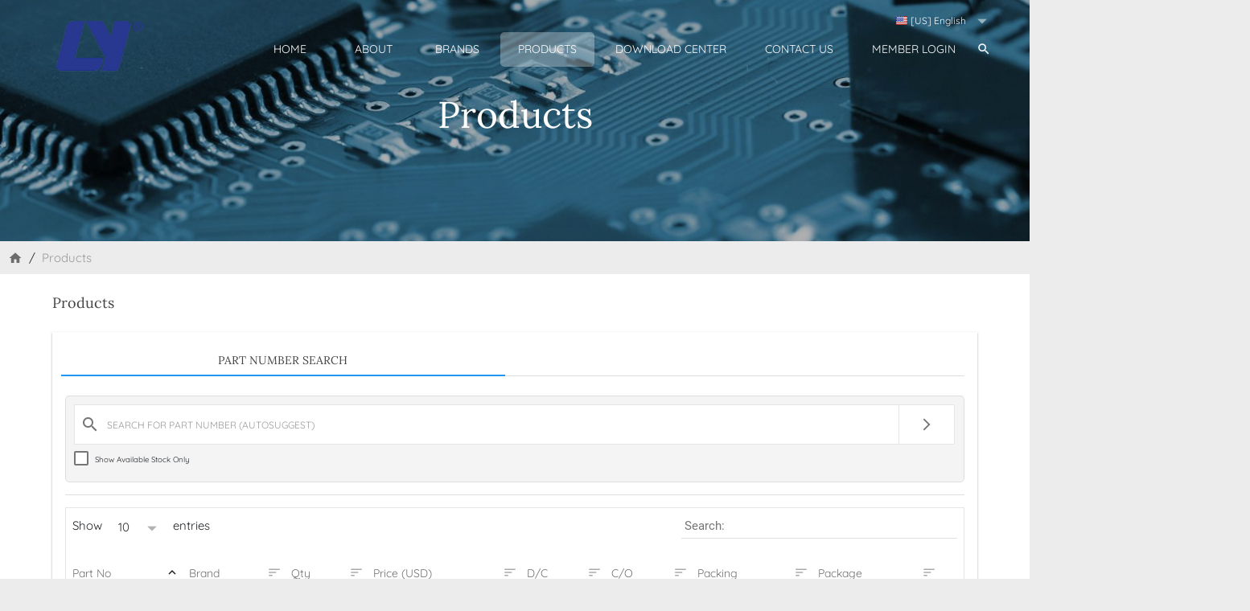

--- FILE ---
content_type: text/html; charset=UTF-8
request_url: https://staging.louisyen.com/products
body_size: 57650
content:

<!DOCTYPE html>
<!--[if lte IE 9]> <html class="lte-ie9" lang="en"> <![endif]-->
<!--[if gt IE 9]><!--> <html lang="en"> <!--<![endif]-->

    <head>
        <meta charset="UTF-8">
        <meta name="viewport" content="initial-scale=1.0,maximum-scale=1.0,user-scalable=no">
        <meta http-equiv="X-UA-Compatible" content="IE=edge">

        <meta name="author" content="Louis Yen Singapore">
        <meta name="description" content="Louis Yen Singapore">
        <meta name="keywords" content="LYS, Louis Yen Singapore">

        <!-- social media sharing tags -->
        <meta name="og:title" property="og:title" content="LYS - Products" />
        <meta name="og:description" property="og:description" content="Louis Yen Singapore" />
        <meta name="og:image" property="og:image" content="https://staging.louisyen.com/public/uploads/pages/1698131858_a4d4fba5211eaf961486.jpg" />
        <meta name="og:type" property="og:type" content="article" />

        <!-- change this value on prod -->
        <meta name="robots" content="index, follow">

        <!-- Remove Tap Highlight on Windows Phone IE -->
        <meta name="msapplication-tap-highlight" content="no"/>

        <title>LYS - Products</title>

        <link rel="icon" type="image/png" href="https://staging.louisyen.com/public/assets/images/favicon.ico" sizes="16x16">
        
        <!-- styles-front css -->
        <link rel="stylesheet" type="text/css" href="https://staging.louisyen.com/public/assets/css/styles-front.css" media="all">

        <!-- custom css -->
        <link rel="stylesheet" type="text/css" href="https://staging.louisyen.com/public/assets/css/custom.css" media="all">

        <!-- nekoAnim-->
        <link rel="stylesheet" type="text/css" href="https://staging.louisyen.com/public/assets/js/appear/nekoAnim.css" media="all">
        
                    <!-- autocomplete -->
            <link rel="stylesheet" type="text/css" href="https://staging.louisyen.com/public/assets/css/autocomplete.css" media="all">

            <!-- Sweetalert -->
            <link rel="stylesheet" type="text/css" href="https://staging.louisyen.com/public/assets/vendors/sweetalert/css/sweetalert.css" media="all">
        
        <script type="text/javascript">
            var base_url    = 'https://staging.louisyen.com';
            var page        = 'products';
            var lang        = 'us';
            var curPage     = 'products';
            var invetoryTxt = 'Inventories';
            var languages   = '[{"id":0,"title":"[US] English","value":"us","currency":"USD"},{"id":1,"title":"[TW] \u4e2d\u6587 (\u7e41\u9ad4)","value":"tw","currency":"USD"},{"id":2,"title":"[CN] \u4e2d\u6587 (\u7b80\u4f53)","value":"cn","currency":"USD"},{"id":3,"title":"[KR] \ud55c\uad6d\uc5b4","value":"kr","currency":"USD"},{"id":4,"title":"[SG] English (S$)","value":"sg","currency":"SGD"}]';
            var dynamicLanguages = (languages) ? JSON.parse(languages) : false;

            console.log("link: "+ base_url + "/" + page);
            console.log("lang: "+ lang);
            console.log("curPage: "+ curPage);
        </script>
    </head>
    
    <body class="public_body activateAppearAnimation" oncontextmenu="return false;">
        <div id="page_content">
            
<!-- content banner --> 
<!-- navigation --> 
<div class="header clearfix" id="myHeader">
    <div class="header-inner">
        <div class="floatLeft">
            <a href="https://staging.louisyen.com">
                <img class="logo_regular" src="https://staging.louisyen.com/public/assets/images/louisyen_logo_standalone_r.png" alt=""/>
            </a>
        </div>
        <div class="floatRight">
            <div class="language_selection">
                <div class="sidebar_actions">
                    <select id="lang_switcher" name="lang_switcher" style="display: none">
                        <option value="us" selected>[US] English</option>
                    </select>
                </div>
            </div>
            <div class="topnav" id="myTopnav">
                                
                <ul class="mainNav">
                    <!-- burger menu nav -->
                    <li>
                        <a href="javascript:void(0);" class="icon noClick" onclick="lysScrpt.setNavResponsive();"><i class="material-icons text-white">menu</i></a>
                    </li>

                    <!-- home nav -->
                    <li>
                                                <a href="https://staging.louisyen.com" class="">Home</a>
                    </li>

                    <!-- main nav list -->
                                                <li>
                                                                <a href="https://staging.louisyen.com/about" class="">About</a>

                                <!-- 2nd level nav -->
                                                                    <ul class='navSub'>
                                                                                    <li>
                                                                                                <a href="https://staging.louisyen.com/team" class="">Team</a>
                                            </li>
                                                                                    <li>
                                                                                                <a href="https://staging.louisyen.com/careers" class="">Careers</a>
                                            </li>
                                                                                    <li>
                                                                                                <a href="https://staging.louisyen.com/page/community" class="">Community</a>
                                            </li>
                                                                            </ul>
                                                            </li>
                                                    <li>
                                                                <a href="https://staging.louisyen.com/brands" class="">Brands</a>

                                <!-- 2nd level nav -->
                                                            </li>
                                                    <li>
                                                                <a href="https://staging.louisyen.com/products" class="active">Products</a>

                                <!-- 2nd level nav -->
                                                            </li>
                                                    <li>
                                                                <a href="https://staging.louisyen.com/download-center" class="">Download Center</a>

                                <!-- 2nd level nav -->
                                                            </li>
                                                    <li>
                                                                <a href="https://staging.louisyen.com/contact-us" class="">Contact Us</a>

                                <!-- 2nd level nav -->
                                                            </li>
                                                    <li>
                                                                <a href="#" class="noClick">Member Login</a>

                                <!-- 2nd level nav -->
                                                                    <ul class='navSub'>
                                                                                    <li>
                                                                                                <a href="https://staging.louisyen.com/client/login" class="">Client Portal</a>
                                            </li>
                                                                                    <li>
                                                                                                <a href="https://staging.louisyen.com/admin/login" class="">LYS Dashboard</a>
                                            </li>
                                                                            </ul>
                                                            </li>
                                            
                    
                    <!-- product search nav -->
                    <li>
                        <a class="navSearch noClick" href="#">
                            <i class="material-icons text-white">search</i>
                        </a>
                        <ul class="navSub searchNav" style="min-width: 300px;">
                            <li>
                                <section class="uk-grid topGridNone whiteBg">
                                    <div class="uk-width-1-1 noPad">
                                        <div class="page_content_inner" style="padding: 20px !important;">
                                            <h3 class="uk-article-title uk-text-center">Search for our Stock Availability<br><small style="font-size: 14px">our global partner's stock as well.</small></h3>

                                            <div class="uk-grid" data-uk-grid-margin>
                                                <div class="uk-width-medium-1-1 uk-text-center">
                                                    <div class="uk-margin">
                                                        <form class="uk-search uk-search-default uk-search-long myForm" action="https://staging.louisyen.com/products" method="POST" autocomplete="off">
                                                            
                                                            <div class="uk-input-group">
                                                                <span class="uk-icon uk-search-icon">
                                                                    <i class="md-24 material-icons">&#xE8B6;</i>
                                                                </span>
                                                                <!-- <input class="uk-search-input" type="search" placeholder="Search..."> -->
                                                                <div class="autocomplete autoAppend">
                                                                    <input type="text" class="uk-search-input autoSuggest" id="navPartNo" name="keyword" placeholder="Part Number (autosuggest)" required>
                                                                </div>
                                                                <span class="uk-input-group-addon noPad">
                                                                    <button class="md-btn md-btn-default md-btn-large btn-custom">
                                                                        <i class="material-icons">
                                                                            arrow_forward_ios
                                                                        </i>
                                                                    </button>
                                                                </span>
                                                            </div>

                                                        </form>
                                                    </div>
                                                </div>
                                            </div>
                                        </div>
                                    </div>
                                </section>
                            </li>
                        </ul>
                    </li>
                </ul>
            </div>
        </div>
    </div>
</div>
<!-- header banner -->
<div class="headBanner" id="pageContent" style="background-image: url('https://staging.louisyen.com/public/uploads/pages/1698131858_a4d4fba5211eaf961486.jpg') !important">
    <div class="darkerBg">
        <div class="page_content_inner vCenterContent" data-nekoanim="fadeIn" data-nekodelay="100">
            <h1 class="text-white">
            	Products            </h1>
        </div>
    </div>
</div>

<!-- breadcrumb --> 

<div class="navBreadCrumbs">
    <ul class="uk-breadcrumb">
        <li>
            <a href="https://staging.louisyen.com">
                <i class="material-icons">home</i>
            </a>
        </li>
        <li><span>Products</span></li>            </ul>
</div>
<!-- post content -->
<div class="content" id="myContent">

    <section class="uk-grid whiteBg">
        <div class="uk-width-1-1">
            <div class="page_content_inner centerContent">

                <!-- alert showing for every form submission -->
                <!-- Flash Alerts -->

<script type="text/javascript">
    var notifyMsg = '';
</script>
                <div class="uk-grid" data-uk-grid-margin>

                    <!-- left side panel -->
                                        
                    <!-- page/post content panel -->
                    <div class="uk-width-medium-1-1 noMargin" data-nekoanim="fadeInUp" data-nekodelay="300">
                        
                        
                            <!-- load appropriate content -->
                            <div class="uk-grid">
    <div class="uk-width-2-3">
        <h3 class="uk-text-left">
            Products        </h3>
    </div>
    <div class="uk-width-1-3 uk-text-right">
            </div>
</div>

<div class="uk-grid" data-uk-grid-margin>
    <div class="uk-width-1-1">
        <div class="md-card">
            <div class="md-card-content clearfix">
                <!-- show page content -->
                
                <!-- show extended content -->
                <style>
.tabTitlePlus{
    font-weight: 800 !important;
    font-family: "Lora", Georgia, serif !important;
}
</style>

<div class="uk-grid" data-uk-grid-margin>
    <div class="uk-width-1-1">
        
        <h3 class="uk-text-left hide">Part Number Search</h3>
        <div class="uk-grid" data-uk-grid-margin>
            <div class="uk-width-medium-1-1">
                <div class="uk-margin products">

                    <ul class="uk-tab uk-tab-grid offerTabs" data-uk-tab="{connect:'#offerTab'}">
                        <li class="uk-width-1-2 tab_parts uk-active" data-uk-tooltip title="Available Parts Search">
                            <a href="#" class="tabTitlePlus" style="font-size: 14px !important;">Part Number Search</a>
                        </li>
                                            </ul>
                    <ul id="offerTab" class="uk-switcher uk-margin settingsTabsContents">
                        <li class="addPadTop tab_parts uk-active">
                            <div class="searchWrapper">
                                <form class="uk-search uk-search-default stocksForm" method="POST" style="width: 100% !important" autocomplete="off">
                                    <input type="hidden" class="currency" name="currency" id="currency" value="USD" />

                                    <div class="uk-input-group">
                                        <span class="uk-icon uk-search-icon">
                                            <i class="md-24 material-icons">&#xE8B6;</i>
                                        </span>
                                        <div class="autocomplete autoAppend">
                                            <input type="text" class="uk-search-input stocksField autoSuggest" id="stockPartNo" name="keyword" placeholder="Search for Part Number (autosuggest)" value="">
                                        </div>
                                        <span class="uk-input-group-addon noPad">
                                            <button type="submit" class="md-btn md-btn-default md-btn-large btn-custom">
                                                <i class="material-icons">arrow_forward_ios</i>
                                            </button>
                                        </span>
                                    </div>

                                    <div class="uk-form-row" style="padding: 5px 0 10px !important">
                                        <div class="uk-grid">
                                            <div class="uk-width-medium-1-1">
                                                <span class="checkboxWrapper"><input type="checkbox" name="availableStock" id="availableStock" data-md-icheck /></span>
                                                <small><label for="availableStock" class="inline-label">Show Available Stock Only</label></small>
                                            </div>
                                        </div>
                                    </div>

                                </form>
                                <div class="stocksSearches clearfix"></div>
                            </div>
                            <hr>

                            <div class="stocksResults clearfix" style="border: 1px solid #e5e5e5"></div>
                            <hr class="uk-divider-icon">

                            <h3 class="uk-text-left">Our Global Partner's Stock</h3>
                            <div class="stocksResults2 clearfix" style="border: 1px solid #e5e5e5"></div>
                        </li>
                                            </ul>
                    
                </div>
            </div>
        </div>

    </div>
</div>

<hr class="uk-divider-icon">
<div class="uk-grid" data-uk-grid-margin>
    <div class="uk-width-1-1" style="height: 390px;max-height: 390px;overflow: hidden;">

        <h3 class="uk-text-left">Featured Parts</h3>

        <div class="uk-slidenav-position uk-margin-large-bottom" data-uk-slider="{autoplay: true,autoplayInterval: '5000'}" style="margin-bottom: 0 !important;">
            <div class="uk-slider-container">
                <ul class="uk-slider uk-grid-width-xlarge-1-5 uk-grid-width-large-1-4 uk-grid-width-medium-1-3 uk-grid-width-small-1-1" data-uk-grid-match="{target:'.md-card'}">

                                            <li class="liSlide">
                            <div class="md-card md-card-hover md-card-overlay">
                                <div class="md-card-head head_background" style="height: 100px !important; background-image: url(public/assets/css/svg-bg.svg);">
                                    <div class="overlayDark"></div>
                                    <h2 class="md-card-toolbar-heading-text uk-text-center vCenterContent boxTitle" style="overflow: visible !important;line-break: anywhere !important;font-size: 18px !important;width: 90%;">
                                        2EDL05N06PFXUMA1                                    </h2>
                                </div>
                                <div class="md-card-content noPad"style="height: auto;">
                                    <table class="uk-table uk-table-condensed" style="margin: 0;">
                                        <tbody>
                                            <tr>
                                                <td class="uk-width-4-10"><b>Brand</b></td>
                                                <td class="uk-width-6-10">
                                                    INFINEON                                                </td>
                                            </tr>
                                            <tr>
                                                <td class="uk-width-4-10"><b>Price</b></td>
                                                <td class="uk-width-6-10">
                                                    <a class='active' href='https://staging.louisyen.com/client/login'>Please Login</a>                                                </td>
                                            </tr>
                                            <tr>
                                                <td class="uk-width-4-10"><b>CO/DC</b></td>
                                                <td class="uk-width-6-10">
                                                    - -                                                </td>
                                            </tr>
                                            <tr>
                                                <td class="uk-width-1-1" colspan="2"><b>Description</b></td>
                                            </tr>
                                            <tr>
                                                <td class="uk-width-1-1" colspan="2" style="max-height: 52px;height: 52px;overflow: hidden;">
                                                                                                    </td>
                                            </tr>
                                        </tbody>
                                    </table>
                                </div>
                                <div class="md-card-overlay-content uk-text-center">
                                    <a href="https://staging.louisyen.com/page/products/detail/eyJpZCI6IjQ4NDcxMTkiLCJwYXJ0Tm8iOiIyRURMMDVOMDZQRlhVTUExIiwiYnJhbmQiOiJJTkZJTkVPTiJ9" target="_blank" class="uk-button uk-button-default uk-button-small" style="margin: 14px;">
                                        Read More                                    </a>
                                </div>
                            </div>
                        </li>
                                            <li class="liSlide">
                            <div class="md-card md-card-hover md-card-overlay">
                                <div class="md-card-head head_background" style="height: 100px !important; background-image: url(public/assets/css/svg-bg.svg);">
                                    <div class="overlayDark"></div>
                                    <h2 class="md-card-toolbar-heading-text uk-text-center vCenterContent boxTitle" style="overflow: visible !important;line-break: anywhere !important;font-size: 18px !important;width: 90%;">
                                        L9678PTR-S                                    </h2>
                                </div>
                                <div class="md-card-content noPad"style="height: auto;">
                                    <table class="uk-table uk-table-condensed" style="margin: 0;">
                                        <tbody>
                                            <tr>
                                                <td class="uk-width-4-10"><b>Brand</b></td>
                                                <td class="uk-width-6-10">
                                                    STM                                                </td>
                                            </tr>
                                            <tr>
                                                <td class="uk-width-4-10"><b>Price</b></td>
                                                <td class="uk-width-6-10">
                                                    <a class='active' href='https://staging.louisyen.com/client/login'>Please Login</a>                                                </td>
                                            </tr>
                                            <tr>
                                                <td class="uk-width-4-10"><b>CO/DC</b></td>
                                                <td class="uk-width-6-10">
                                                    Malaysia/China 24+                                                </td>
                                            </tr>
                                            <tr>
                                                <td class="uk-width-1-1" colspan="2"><b>Description</b></td>
                                            </tr>
                                            <tr>
                                                <td class="uk-width-1-1" colspan="2" style="max-height: 52px;height: 52px;overflow: hidden;">
                                                                                                    </td>
                                            </tr>
                                        </tbody>
                                    </table>
                                </div>
                                <div class="md-card-overlay-content uk-text-center">
                                    <a href="https://staging.louisyen.com/page/products/detail/eyJpZCI6IjQ4NTg1NTEiLCJwYXJ0Tm8iOiJMOTY3OFBUUi1TIiwiYnJhbmQiOiJTVE0ifQ==" target="_blank" class="uk-button uk-button-default uk-button-small" style="margin: 14px;">
                                        Read More                                    </a>
                                </div>
                            </div>
                        </li>
                                            <li class="liSlide">
                            <div class="md-card md-card-hover md-card-overlay">
                                <div class="md-card-head head_background" style="height: 100px !important; background-image: url(public/assets/css/svg-bg.svg);">
                                    <div class="overlayDark"></div>
                                    <h2 class="md-card-toolbar-heading-text uk-text-center vCenterContent boxTitle" style="overflow: visible !important;line-break: anywhere !important;font-size: 18px !important;width: 90%;">
                                        L974113TR                                    </h2>
                                </div>
                                <div class="md-card-content noPad"style="height: auto;">
                                    <table class="uk-table uk-table-condensed" style="margin: 0;">
                                        <tbody>
                                            <tr>
                                                <td class="uk-width-4-10"><b>Brand</b></td>
                                                <td class="uk-width-6-10">
                                                    STM                                                </td>
                                            </tr>
                                            <tr>
                                                <td class="uk-width-4-10"><b>Price</b></td>
                                                <td class="uk-width-6-10">
                                                    <a class='active' href='https://staging.louisyen.com/client/login'>Please Login</a>                                                </td>
                                            </tr>
                                            <tr>
                                                <td class="uk-width-4-10"><b>CO/DC</b></td>
                                                <td class="uk-width-6-10">
                                                    Malaysia 23+/25+                                                </td>
                                            </tr>
                                            <tr>
                                                <td class="uk-width-1-1" colspan="2"><b>Description</b></td>
                                            </tr>
                                            <tr>
                                                <td class="uk-width-1-1" colspan="2" style="max-height: 52px;height: 52px;overflow: hidden;">
                                                                                                     </td>
                                            </tr>
                                        </tbody>
                                    </table>
                                </div>
                                <div class="md-card-overlay-content uk-text-center">
                                    <a href="https://staging.louisyen.com/page/products/detail/eyJpZCI6IjQ1MzMzMjAiLCJwYXJ0Tm8iOiJMOTc0MTEzVFIiLCJicmFuZCI6IlNUTSJ9" target="_blank" class="uk-button uk-button-default uk-button-small" style="margin: 14px;">
                                        Read More                                    </a>
                                </div>
                            </div>
                        </li>
                                            <li class="liSlide">
                            <div class="md-card md-card-hover md-card-overlay">
                                <div class="md-card-head head_background" style="height: 100px !important; background-image: url(public/assets/css/svg-bg.svg);">
                                    <div class="overlayDark"></div>
                                    <h2 class="md-card-toolbar-heading-text uk-text-center vCenterContent boxTitle" style="overflow: visible !important;line-break: anywhere !important;font-size: 18px !important;width: 90%;">
                                        L9848TR                                    </h2>
                                </div>
                                <div class="md-card-content noPad"style="height: auto;">
                                    <table class="uk-table uk-table-condensed" style="margin: 0;">
                                        <tbody>
                                            <tr>
                                                <td class="uk-width-4-10"><b>Brand</b></td>
                                                <td class="uk-width-6-10">
                                                    STM                                                </td>
                                            </tr>
                                            <tr>
                                                <td class="uk-width-4-10"><b>Price</b></td>
                                                <td class="uk-width-6-10">
                                                    <a class='active' href='https://staging.louisyen.com/client/login'>Please Login</a>                                                </td>
                                            </tr>
                                            <tr>
                                                <td class="uk-width-4-10"><b>CO/DC</b></td>
                                                <td class="uk-width-6-10">
                                                    Malaysia 24+                                                </td>
                                            </tr>
                                            <tr>
                                                <td class="uk-width-1-1" colspan="2"><b>Description</b></td>
                                            </tr>
                                            <tr>
                                                <td class="uk-width-1-1" colspan="2" style="max-height: 52px;height: 52px;overflow: hidden;">
                                                                                                    </td>
                                            </tr>
                                        </tbody>
                                    </table>
                                </div>
                                <div class="md-card-overlay-content uk-text-center">
                                    <a href="https://staging.louisyen.com/page/products/detail/eyJpZCI6IjQ3NjI2NTYiLCJwYXJ0Tm8iOiJMOTg0OFRSIiwiYnJhbmQiOiJTVE0ifQ==" target="_blank" class="uk-button uk-button-default uk-button-small" style="margin: 14px;">
                                        Read More                                    </a>
                                </div>
                            </div>
                        </li>
                                            <li class="liSlide">
                            <div class="md-card md-card-hover md-card-overlay">
                                <div class="md-card-head head_background" style="height: 100px !important; background-image: url(public/assets/css/svg-bg.svg);">
                                    <div class="overlayDark"></div>
                                    <h2 class="md-card-toolbar-heading-text uk-text-center vCenterContent boxTitle" style="overflow: visible !important;line-break: anywhere !important;font-size: 18px !important;width: 90%;">
                                        STM32F100C8T6BTR                                    </h2>
                                </div>
                                <div class="md-card-content noPad"style="height: auto;">
                                    <table class="uk-table uk-table-condensed" style="margin: 0;">
                                        <tbody>
                                            <tr>
                                                <td class="uk-width-4-10"><b>Brand</b></td>
                                                <td class="uk-width-6-10">
                                                    STM                                                </td>
                                            </tr>
                                            <tr>
                                                <td class="uk-width-4-10"><b>Price</b></td>
                                                <td class="uk-width-6-10">
                                                    <a class='active' href='https://staging.louisyen.com/client/login'>Please Login</a>                                                </td>
                                            </tr>
                                            <tr>
                                                <td class="uk-width-4-10"><b>CO/DC</b></td>
                                                <td class="uk-width-6-10">
                                                    - -                                                </td>
                                            </tr>
                                            <tr>
                                                <td class="uk-width-1-1" colspan="2"><b>Description</b></td>
                                            </tr>
                                            <tr>
                                                <td class="uk-width-1-1" colspan="2" style="max-height: 52px;height: 52px;overflow: hidden;">
                                                                                                    </td>
                                            </tr>
                                        </tbody>
                                    </table>
                                </div>
                                <div class="md-card-overlay-content uk-text-center">
                                    <a href="https://staging.louisyen.com/page/products/detail/eyJpZCI6IjQ2OTk2NDciLCJwYXJ0Tm8iOiJTVE0zMkYxMDBDOFQ2QlRSIiwiYnJhbmQiOiJTVE0ifQ==" target="_blank" class="uk-button uk-button-default uk-button-small" style="margin: 14px;">
                                        Read More                                    </a>
                                </div>
                            </div>
                        </li>
                    
                </ul>
            </div>

            <span class="uk-slidenav uk-slidenav-previous" data-uk-slider-item="previous"></span>
            <span class="uk-slidenav uk-slidenav-next" data-uk-slider-item="next"></span>
        </div>
        
    </div>
</div>

<script type="text/javascript">
var dtablePartNo                = "Part No",
    dtableBrand                 = "Brand",
    dtableQty                   = "Qty",
    dtablePacking               = "Packing",
    dtablePackage               = "Package",
    dtablePrice                 = "Price",
    alertConfirm                = "Are you sure?",
    alertConfirmRemove          = "You're about to remove a record.",
    alertSuccess                = "Success",
    alertError                  = "Error",
    alertWarning                = "Notice",
    lysOk                       = "Ok",
    lysCancel                   = "Cancel",
    alertDataExisting           = "Record already exist!",
    alertDataExistingSearch     = "Search Part No already existing on the search history tags, you can remove them and try to search again.",
    alertCheckRequiredFields    = "Please check required fields!",
    alertLoginToBookmark        = "Please login to bookmark this item!",
    alertBookmarkSuccess        = "Item successfully bookmarked!",
    alertBookmarkRemoved        = "Item removed from bookmarks!",
    initCurrency                = "USD";
</script>

<!-- products -->
<script type="module" src="https://staging.louisyen.com/public/assets/js/products.js?1768739097=" defer></script>            </div>
        </div>
    </div>
</div>
                                            </div>
                </div>

            </div>
        </div>
    </section>
</div>

<!-- contact us map -->

<!-- content footer -->


    <!-- Email subscription -->
    <section class="uk-grid topGridNone addPad subscribeSection whiteBg">
    <div class="uk-width-1-1">
        <div class="page_content_inner" data-nekoanim="fadeInUp" data-nekodelay="100">

            <div class="dashBorderOut">
                <div class="subsInnerPanel">

                    <img src="https://staging.louisyen.com/public/assets/images/email-icon.png" class="subsEmailIcon" loading="lazy">

                    <h2 class="uk-article-title uk-text-center whiteText subsTitle">
                        Subscribe to our Daily Stock List Email<br>
                        <small>
                            If you wish to receive our available stock list by email, feel free to register.                        </small>
                    </h2>
                    <div class="addPadAll" style="padding-bottom: 0 !important">
                        <div class="uk-text-center">

                            <form class="uk-search uk-search-default myForm formSubscribe" action="https://staging.louisyen.com/stocklist-subscribe/eyJjb2RlIjoiVmRMU2d6Yzk4VlZQZHpFRmpDS1AzWGZ0IiwiZGF0ZSI6MTc2ODczOTA0MCwic3BhbWNvZGUiOiI3dk1kRVNJbm1WYkxsb1ZOekVJdlRUa1gifQ==" method="POST" autocomplete="off" style="width: 710px !important">
                                <div class="emailSub">
                                    <input type="hidden" name="spamcode" value="7vMdESInmVbLloVNzEIvTTkX">
                                    <input type="hidden" id="vcode" name="vcode" value="7vMdESInmVbLloVNzEIvTTkX">

                                    <div class="uk-input-group">
                                        <span class="uk-icon uk-search-icon">
                                            <i class="md-24 material-icons whiteText">email</i>
                                        </span>
                                        
                                        <input type="email" class="uk-search-input subEmail" name="email" placeholder="Email" required style="text-transform: none !important;">
                                        
                                        <span class="uk-input-group-addon noPad">
                                            <button class="md-btn md-btn-default md-btn-large btn-custom">
                                                Subscribe                                            </button>
                                        </span>
                                    </div>
                                </div>
                                <div class="uk-text-left uk-width-1-1 emailSubBtn">
                                    <button class="uk-button uk-button-default uk-button-small btnEmailSub" type="button">
                                        <i class="material-icons">keyboard_double_arrow_down</i> Subscribe                                    </button>
                                </div>
                            </form>

                        </div>
                    </div>

                    <h2 class="uk-article-title uk-text-center">
                        <small class="uk-text-mute whiteText uk-text-italic" style="font-size: 55% !important;color: #ccc !important;">Your email is safe with us, we don't spam</small>
                    </h2>
                </div>
            </div>

        </div>
    </div>
</section>
<div class="content">
    <div class="scollToTop"></div>

    <!-- footer / contact -->
    <section class="uk-grid topGridNone" id="sitemap">

        <div class="container mapBg">
            <div class="uk-grid" data-uk-grid-margin>
                <div class="uk-width-1-1">
                    <div class="page_content_inner">
                        <div class="uk-grid" data-uk-grid-margin>
                            <div class="uk-width-medium-1-3"> <!-- data-nekoanim="fadeInUp" data-nekodelay="100" -->
                                <a href="https://staging.louisyen.com">
                                    <img class="logo_regular" src="https://staging.louisyen.com/public/assets/images/louisyen_logo.png" loading="lazy" alt="" style="width: 250px" uk-responsive/>
                                </a>
                                
                                <p>
                                                                            <a href="https://staging.louisyen.com">Louis Yen Singapore</a> is a global company for trading and OEM in semiconductor industries. 
                                                                    </p>

                                
                            </div>
                            <div class="uk-width-medium-1-3"> <!-- data-nekoanim="fadeInUp" data-nekodelay="200" -->
                                <h2 class="text-white">Sitemap</h2>

                                                                    <p class="addPadTop">
                                        <div class="uk-grid" data-uk-grid-margin>
                                            <div class="uk-width-medium-1-1">
                                                <ul class="siteMapNav uk-grid">
                                                                                                                                                                        <li class="uk-width-medium-1-2">
                                                                                                                                <a href="https://staging.louisyen.com/about">About</a>
                                                            </li>
                                                                                                                                                                                                                                <li class="uk-width-medium-1-2">
                                                                                                                                <a href="https://staging.louisyen.com/team">Team</a>
                                                            </li>
                                                                                                                                                                                                                                <li class="uk-width-medium-1-2">
                                                                                                                                <a href="https://staging.louisyen.com/brands">Brands</a>
                                                            </li>
                                                                                                                                                                                                                                <li class="uk-width-medium-1-2">
                                                                                                                                <a href="https://staging.louisyen.com/products">Products</a>
                                                            </li>
                                                                                                                                                                                                                                <li class="uk-width-medium-1-2">
                                                                                                                                <a href="https://staging.louisyen.com/download-center">Download Center</a>
                                                            </li>
                                                                                                                                                                                                                                <li class="uk-width-medium-1-2">
                                                                                                                                <a href="https://staging.louisyen.com/contact-us">Contact Us</a>
                                                            </li>
                                                                                                                                                                                                                                                                                                                                            <li class="uk-width-medium-1-2">
                                                                                                                                <a href="https://staging.louisyen.com/client/login">Client Portal</a>
                                                            </li>
                                                                                                                                                                                                                                <li class="uk-width-medium-1-2">
                                                                                                                                <a href="https://staging.louisyen.com/admin/login">LYS Dashboard</a>
                                                            </li>
                                                                                                                                                                                                                                <li class="uk-width-medium-1-2">
                                                                                                                                <a href="https://staging.louisyen.com/careers">Careers</a>
                                                            </li>
                                                                                                                                                                                                                                <li class="uk-width-medium-1-2">
                                                                                                                                <a href="https://staging.louisyen.com/page/community">Community</a>
                                                            </li>
                                                                                                                                                            </ul>
                                            </div>
                                        </div>
                                    </p>
                                
                            </div>
                            <div class="uk-width-medium-1-3"> <!-- data-nekoanim="fadeInUp" data-nekodelay="300" -->
                                <h2 class="text-white">Contact Info</h2>

                                                                    <p>
                                        <ul class="md-list md-list-addon">
                                                                                            <li style="border-bottom: none;">
                                                    <div class="md-list-addon-element">
                                                        <i class="md-list-addon-icon material-icons">place</i>
                                                    </div>
                                                    <div class="md-list-content">
                                                        <span class="md-list-heading">
                                                            60 Kaki Bukit Place,<br />
#04-01 Eunos Techpark,<br />
Singapore 415979                                                             
                                                        </span>
                                                    </div>
                                                </li>
                                                                                            <li style="border-bottom: none;">
                                                    <div class="md-list-addon-element">
                                                        <i class="md-list-addon-icon material-icons">&#xE158;</i>
                                                    </div>
                                                    <div class="md-list-content">
                                                        <span class="md-list-heading">
                                                            <a href="mailto:enquiry@louisyen.com">enquiry@louisyen.com</a>                                                            
                                                        </span>
                                                    </div>
                                                </li>
                                                                                            <li style="border-bottom: none;">
                                                    <div class="md-list-addon-element">
                                                        <i class="md-list-addon-icon material-icons">&#xE0CD;</i>
                                                    </div>
                                                    <div class="md-list-content">
                                                        <span class="md-list-heading">
                                                            (+65) 6333 9155                                                             
                                                        </span>
                                                    </div>
                                                </li>
                                                                                            <li style="border-bottom: none;">
                                                    <div class="md-list-addon-element">
                                                        <i class="md-list-addon-icon material-icons">print</i>
                                                    </div>
                                                    <div class="md-list-content">
                                                        <span class="md-list-heading">
                                                            (+65) 6333 4977                                                             
                                                        </span>
                                                    </div>
                                                </li>
                                                                                    </ul>
                                    </p>
                                
                            </div>
                        </div>
                    </div>
                </div>
            </div>
        </div>

        <div class="page_content_inner copyright">
            <center>All rights reserved © 2026 <a href='https://staging.louisyen.com'>Louis Yen Singapore</a><!-- , <a href="">Louis Yen Singapore</a> --></center>
        </div>
    </section>
</div>

<div class="uk-modal" id="infoModal">
    <div class="uk-modal-dialog uk-modal-dialog-medium draggable">
        <button class="uk-modal-close uk-close" type="button" style="z-index: 9999;"></button>
        <div class="addPadTop">
            <h4 class="infoHead">Info</h4>
            <div class="infoContent"></div>
        </div>
    </div>
</div>        </div>

        <div class="preloader">
            <div class="vCenterContent">
                <div class="md-preloader">
                    <svg xmlns="http://www.w3.org/2000/svg" version="1.1" height="48" width="48" viewbox="0 0 75 75"><circle cx="37.5" cy="37.5" r="33.5" stroke-width="8"/></svg>
                </div>
            </div>
        </div>

        <script type="text/javascript">
            var alertSuccess    = "Success",
                textSubscribe   = "Thank you for subscribing to our daily stock list update.";
        </script>

        
        <!-- uikit -->
        <link rel="stylesheet" type="text/css" href="https://staging.louisyen.com/public/assets/vendors/uikit/css/uikit.almost-flat.min.css" media="all">

        <!-- altair admin -->
        <link rel="stylesheet" type="text/css" href="https://staging.louisyen.com/public/assets/css/main.min.css" media="all">
        
        <!-- flag icons -->
        <link rel="stylesheet" type="text/css" href="https://staging.louisyen.com/public/assets/icons/flags/flags.min.css" media="all">

        <!-- jquery v2.2 -->
        <script src="https://staging.louisyen.com/public/assets/js/common.min.js"></script>

                    <!-- jquery owl library (sliders) -->
            <script type="text/javascript" src="https://staging.louisyen.com/public/assets/vendors/owl.carousel/owl.carousel.min.js"></script>
            <link rel="stylesheet" href="https://staging.louisyen.com/public/assets/vendors/owl.carousel/owl.carousel.min.css" media="all">
            <link rel="stylesheet" href="https://staging.louisyen.com/public/assets/vendors/owl.carousel/owl.theme.default.min.css" media="all">
            
            <!-- uikit functions -->
            <script type="text/javascript" src="https://staging.louisyen.com/public/assets/js/uikit/uikit_custom.min.js" defer></script>
                
        <!-- altair common functions/helpers -->
        <script type="text/javascript" src="https://staging.louisyen.com/public/assets/js/altair/altair_admin_common.min.js" defer></script>

        <!-- altair excerp - lang switcher -->
        <script type="text/javascript" src="https://staging.louisyen.com/public/assets/js/lang_switcher.js" defer></script>

        <!-- appear -->
      	<script type="text/javascript" src="https://staging.louisyen.com/public/assets/js/appear/jquery.appear.js"></script>

                    <!-- d3 -->
            <script type="text/javascript" src="https://staging.louisyen.com/public/assets/js/d3/d3.min.js" defer></script>

            <!-- c3.js (charts) -->
            <script type="text/javascript" src="https://staging.louisyen.com/public/assets/js/c3js-chart/c3.min.js" defer></script>
    
            <!-- autocomplete -->
            <script type="text/javascript" src="https://staging.louisyen.com/public/assets/js/autocomplete.js?1768739097=" defer></script>
    
            <!--sweetalert-->
            <script type="text/javascript" src="https://staging.louisyen.com/public/assets/vendors/sweetalert/js/sweetalert.min.js" defer></script>
        
        <!--custom js scripts-->
        <script type="text/javascript" src="https://staging.louisyen.com/public/assets/js/scripts.js?1768739097=" defer></script>
        <script type="text/javascript" src="https://staging.louisyen.com/public/assets/js/custom.js?1768739097=" defer></script>

        <!-- dependecy to fix easing on smaller screen -->
        <script src="https://staging.louisyen.com/public/assets/js/jquery.easing.min.js" defer></script>

        <!-- allow only to certain pages -->
                    <!-- datatables -->
            <link rel="stylesheet" href="https://staging.louisyen.com/public/assets/js/datatables/buttons.dataTables.min.css" media="all">
            <script type="text/javascript" src="https://staging.louisyen.com/public/assets/js/datatables/media/js/jquery.dataTables.min.js" defer></script>

            <script type="text/javascript" src="https://staging.louisyen.com/public/assets/js/datatables/dataTables.buttons.min.js" defer></script>
            <script type="text/javascript" src="https://staging.louisyen.com/public/assets/js/datatables/jszip.min.js" defer></script>
            <script type="text/javascript" src="https://staging.louisyen.com/public/assets/js/datatables/pdfmake.min.js" defer></script>
            <script type="text/javascript" src="https://staging.louisyen.com/public/assets/js/datatables/vfs_fonts.js" defer></script>
            <script type="text/javascript" src="https://staging.louisyen.com/public/assets/js/datatables/buttons.html5.min.js" defer></script>

            <!-- datatables custom integration -->
            <script type="text/javascript" src="https://staging.louisyen.com/public/assets/js/uikit/uikit_datatables.min.js" defer></script>

        
        <!-- custom js for an event -->
                
    </body>
</html>

--- FILE ---
content_type: text/css
request_url: https://staging.louisyen.com/public/assets/css/styles-front.css
body_size: 35392
content:
@font-face {
  font-family: 'Great Vibes';
  src: url("../fonts/GreatVibes-Regular.ttf") format("truetype");
  font-weight: bold;
  font-style: normal;
  font-display: auto;
}
@font-face {
  font-family: 'Lora';
  src: url("../fonts/Lora-Regular.ttf") format("truetype");
  font-weight: bold;
  font-style: normal;
  font-display: auto;
}
@font-face {
  font-family: 'Roboto';
  src: url("../fonts/Roboto-Regular.ttf") format("truetype");
  font-weight: bold;
  font-style: normal;
  font-display: auto;
}
@font-face {
  font-family: 'Quicksand';
  src: url("../fonts/Quicksand/Quicksand-Regular.ttf") format("truetype");
  font-weight: bold;
  font-style: normal;
  font-display: auto;
}

@font-face {
  font-family: 'Quicksand-Bold';
  src: url("../fonts/Quicksand/Quicksand-Bold.ttf") format("truetype");
  font-weight: bold;
  font-style: normal;
  font-display: auto;
}

* {
  padding: 0;
  margin: 0;
  box-sizing: border-box;
}

* {
    transition: background-color 300ms ease, color 300ms ease;
}
/**:focus {
    background-color: rgba(221, 72, 20, .2);
    outline: none;
}*/
html, body {
    width: 100%;
    color: rgba(33, 37, 41, 1);
    /* font-family: -apple-system, BlinkMacSystemFont, "Segoe UI", Helvetica, Arial, sans-serif, "Apple Color Emoji", "Segoe UI Emoji" !important; */
    font-family: "Quicksand", "Segoe UI", sans-serif !important;
    font-size: 15px !important;
    margin: 0;
    padding: 0;
    -webkit-font-smoothing: antialiased;
    -moz-osx-font-smoothing: grayscale;
    text-rendering: optimizeLegibility;
}

.uk-tab>*>a {
    font-size: 12px !important;
}

.uk-button-round {
    border-color: #fff !important;
    border-radius: 20px;
    border-width: 2px !important;
    line-height: 35px;
    padding: 0 60px;
}

.uk-header-custom {
    padding: 25px 20px 0px !important;
}

.uk-footer-custom {
    padding: 0 20px 25px !important;
}

.uk-text-small {
    font-size: 12px !important;
    margin-left: 3px;
}

.container {
    width: 100%;
    padding: 50px 15px !important;
    margin-right: auto !important;
    margin-left: auto !important;
    float: none !important;
}
@media (min-width: 576px) {
    .container {
        max-width: 540px; 
    } 
}
@media (min-width: 768px) {
    .container {
        max-width: 720px; 
    } 
}
@media (min-width: 992px) {
    .container {
        max-width: 960px; 
    } 
}
@media (min-width: 1200px) {
    .container {
        max-width: 1140px; 
    } 
}
.mapBg{
    background-image: url(../images/world-map.png);
    background-size: contain !important;
    background-repeat: no-repeat !important;
    background-position: top center !important;  
}

h2.page_title{
    margin: 0;
    font-size: 14px;
    display: flex;
    justify-content: left;
    align-items: center;
    height: 100%;
}

.myTabs{
    width: 60%;
    margin: 20px auto;
}

#tab_25 > li {
    width: 25%;
}

#tab_50 > li {
    width: 50%;
}

#tab_33 > li {
    width: 33%;
}

.btnBack{
    float: left !important;
    padding: 0px 5px;
    position: relative;
    top: 12px;
    margin-right: 10px;
}
._foatL{
    float: left !important;
}
.lbl{
    font-size: 13px;font-weight: bold;
}
.lbl2{
    margin-bottom: 10px; display: block; font-weight: bold;
}
.lbl3{
    color: #727272;
    position: relative;
    top: 0;
    left: 4px;
    right: 0;
    pointer-events: none;
    transition: all 150ms ease-out;
    font-size: 12px;
}
.fwrap{
    position: relative;
}
.removeBtn{
    width: 20px;
    cursor: pointer;
    position: absolute;
    right: -16px;
    top: 16px;
    z-index: 9;
}
._fileUpload{
    background: #fff;
    border: none;
    border-radius: 2px;
    box-shadow: 0 1px 3px
    rgba(0,0,0,.12),0 1px 2px
    rgba(0,0,0,.24);
    min-height: 31px;
    min-width: 70px;
    padding: 10px 16px;
    text-shadow: none;
    transition: all 280ms cubic-bezier(.4,0,.2,1);
    color: #212121;
    box-sizing: border-box;
    cursor: pointer;
    -webkit-appearance: none;
    display: inline-block;
    vertical-align: middle;
    width: 100%;
    text-align: left;
    font-weight: normal !important;
}
.wizard > .content > .body {
    padding: 25px !important;
}
.md-hr {
    margin: 10px 0 40px !important;
}
.heading_a .sub-heading {
    font-size: 12px !important;
    font-style: italic !important;
}
.ansRecord{
    position: relative;
}
.removeAnsBtn {
    position: absolute;
    right: -10px;
    top: -20px;
    cursor: pointer;
}
.viewAns > fieldset{
    display: block !important;
    position: relative !important;
    text-align: left;

}
.viewAns{
    display: block !important;
    width: 100% !important;
    position: inherit;
    left: 0 !important;
}

._nomargin > div {
    margin: 0 !important;
    padding: 0;
}
.noMargin {
    margin: 0 !important;
}
.uk-input-group-addon{
    padding-left: 0 !important;
}
._btnGrp > button {
    margin: 0 !important;
    border-radius: 0;
    border-right: 1px solid #ddd !important;
    text-transform: none;
}
fieldset{
    background: #fff;
}

.wizard > .content {
    min-height: 400px !important;
}

.login_page{
    margin: 0 auto;
    padding: 0;
    display: flex;
    justify-content: center;
    align-items: center;
    height: 100vh;
}
/*.login_page_wrapper{width: 30%;}*/

.public_body{
    margin: 0 !important;
    padding: 0 !important;
    width: 100% !important;
    height: auto;
    min-height: 100vh;
}

.uk-article-title{
    font-size: 32px !important;
    margin: 0 auto 15px !important;
}

.topGridNone{
    margin-top: 0 !important;
}

.req{
    color: red
}
.noPad {
    padding: 0 !important
}
.addPad{
    padding: 20px 0 !important
}
.addPadBottom{
    padding-bottom: 10px !important;
}
.addPadAll {
    padding: 15px !important;
}
.addMarginBottom{
    margin-bottom: 25px !important;
}

.addMarginTop{
    margin-top: 25px !important;
}

.whiteBg{
    background-color: #fff !important;
}

.parallax {
    position: relative;

    /* Full height */
    height: 100%; 

    /* Create the parallax scrolling effect */
    background-attachment: fixed;
    background-position: center;
    background-repeat: no-repeat;
    background-size: cover;
}

.vCenterContent{
    position: absolute !important;
    left: 50%;
    top: 50%;
    transform: translate(-50%,-50%);
    width: 70%;
    text-align: center;
}

.vCenterParent{
    display: table;
    height: initial;
}

.vCenterChild{
    vertical-align: middle;
    display: table-cell;
    width: 100%;
}

.darkerBg{
    position: absolute; 
    top: 0; 
    left: 0; 
    width: 100%; 
    height: 100%; 
    background-color: rgba(0,0,0,.3); color: #fff;
}

.text-white{
    color: #fff !important
}

.addPadTop{
    padding-top: 10px;
    margin: 0;
}

.imgFeature{
    width: 100px; display: block; margin: 0 auto 15px !important;
}

#about_us{
    background-image: url(../images/gallery/new_6.jpg);
    background-size: cover;
    background-repeat: no-repeat;
    background-position: center center;  
    min-height: 300px; 
    position: relative;
    color: #fff;
}

#brands{
    background-image: url("../images/gallery/new_4.jpg");
    background-size: cover;
    background-repeat: no-repeat;
    background-position: center center;  
    min-height: 500px; 
    position: relative;
    color: #fff;
    display: block;
    overflow: hidden;
}

#sitemap{
    position: relative;
    color: #fff;
    display: block;
    overflow: hidden;
    padding-top: 1%;
    background: #262626;
}

.siteMapNav{
    padding: 0;
    margin-top: 0;
}
.siteMapNav li{
    padding-bottom: 10px; text-align: left; list-style: none;
}
.siteMapNav li a {
    color: #fff !important;
}

.social_icon{
    float: left;
    margin-right: 10px;
}
.mediaIcon{
    background-image: url(../images/social-media-icons.png);
    background-repeat: no-repeat;
    background-position: 0 0;
    background-size: 165px 165px;
    width: 50px;
    height: 50px;
    display: block;
}
.mediaIcon.fb{
    background-position: 0 0;
}
.mediaIcon.ig{
    background-position: -57px 0px;
}
.mediaIcon.yt{
    background-position: -113px 0;
    width: 53px;
}

.copyright{
    display: block;
    width: 100%;
    padding: 10px !important;
    text-align: center;
    font-size: 12px;
    background: #333;
}

.quote {
    color:  #ffd6d6;
    font-size: 40px !important;
}

.uk-slidenav-position{
    position: initial;
}

p.styledCaption{
    font-size: 25px !important;
}

.profileCenter{
    float: none !important;
    margin: 0 auto !important;
}
.profileCenter img{
    display: inline-block !important;
    vertical-align: middle !important;
    max-width: inherit;
    max-height: 100% !important;
    height: 100% !important;
}

.readMoreCTA{
    padding: 10px 20px;
    background-color: transparent;
    border-radius: 30px;
    border: 2px solid #aeaeae;
    color: #aeaeae;
    font-size: 14px;
    text-align: center;
    display: grid;
    margin: 15px auto 0 !important;
    position: absolute;
    bottom: 10px;
    min-width: 87%;
}

.readMoreCTA:hover{
    border: 2px solid #8c0606;
    color: #8c0606;
}

h1, h2, h3, h4, h5, .h1, .h2, .h3, .h4, .h5 {
    line-height: 1.5;
    color: rgba(0, 0, 0, 0.9);
    font-weight: 400;
    font-family: "Lora", Georgia, serif;
}

.styledCaption{
    font-family: "Great Vibes", cursive;
    font-size: 28px;
}

.styledCaption2{
    font-family: "Lora", Georgia, serif;
    font-size: 28px;
}

.styledText{
    font-family: "Lora", Georgia, serif !important;
}

h1, h2, h3, h4, h5, h6 {
    font-family: "Lora", Georgia, serif !important;
}

.mainNavBreadCrumbs{
    background-color: #f7f7f7;
}
.uk-breadcrumb {
    padding: 10px !important;
    margin: 0;
}
.uk-breadcrumb a{
    color: #868484 !important
}
/******************************** ELEMENTS *************************************/

/*navigation*/
 /* Style the header */
 #myHeader {
    position: absolute;
    top: 0;
    left: 0;
    z-index: 99;
    width: 100%;
}
.carousel {
    top: 0;
    left: 0;
}
.header {
    padding: 40px 48px;
    background-color: rgba(0,0,0,.01);
    color: #fff;
}
.header span,.header a,.header li{
    color: #fff;
}

.header .floatLeft img{
    width: 150px;
    position: absolute;
    top: 0;
    left: 48px;
    z-index: 999;
    padding: 25px 18px;
}
.fixed .floatLeft img{
    padding: 8px 18px !important;
}

.page_content_inner {
    padding: 24px 65px;
    position: relative;
    z-index: 1;
}

.fixed {
    background: #fff;
    position: fixed !important;
    top: 0;
    left: 0;
    width: 100%;
    opacity: 0;
    visibility:hidden;
    box-shadow: 0px 0px 6px 0px rgba(0, 0, 0, 0.2);
    transform:translate(0, -200px);
    background: #fff;
    z-index: 9;
    padding: 20px 48px;
}
.fixed a,.fixed h1,.fixed p,.fixed li,.fixed span,.fixed div{
    color:#333 !important;
}
.fixed a.active{
    color: #7b0b0b !important;
}
.fixed a:hover,
.fixed ul.navSub li a:hover {
    color: #7b0b0b !important;
    background-color: transparent !important;
}
.fixed .header-inner{
    margin: 0; /*0 16px*/
}
.in-view{
    opacity:1;
    visibility:visible;
    transition: all 0.3s ease;
    transform:translate(0, 0);
}

.fixed .material-icons.text-white,
.fixed .language_selection .selectize-control.single .selectize-input::after {
    color: #000 !important;
}
.fixed .language_selection {
    top: -12px;
}

/*nav menu*/
 /* Add a black background color to the top navigation */
.topnav {
    background-color: transparent;
    /*overflow: hidden;*/
}

/* Style the links inside the navigation bar */
.topnav a {
    float: left;
    display: block;
    color: #fff;
    text-align: center;
    padding: 5px 22px;
    text-decoration: none;
    font-size: 14px;
    line-height: 33px;
    font-weight: bold;
}

/* Change the color of links on hover */
.topnav a:hover {
    background-color: rgba(0,0,0, .3);
    /* background-color: transparent; */
    color: #fff;
    /*border-bottom: 4px solid #9b0b0b;*/
    border-radius: 5px;
}

/* Add an active class to highlight the current page */
.topnav a.active {
    /* background-color: transparent; */
    color: #fff;
    /*border-bottom: 4px solid #9b0b0b;*/
    background-color: rgba(255,255,255, .3);
    border-radius: 5px;
}

/* Hide the link that should open and close the topnav on small screens */
.topnav .icon {
    display: none;
} 

.floatLeft{
    float: left;
}
.floatRight{
    float: right;
}
.clearfix {
  /*overflow: auto;*/
}
.clearfix::after {
    content: "";
    clear: both;
    display: table;
}

/*owl slider*/
:root {
  --main-white-color: white;
  --main-black-color: black;
}

.static {
  position: static;
}

.cover {
  background-size: cover;
  background-position: center;
  background-repeat: no-repeat;
}

.owl-carousel .owl-slide {
  position: relative;
  height: 100vh;
  background-color: lightgray;
}

.owl-carousel .owl-slide-animated {
  transform: translateX(20px);
  opacity: 0;
  visibility: hidden;
  transition: all 0.05s;
}

.owl-carousel .owl-slide-animated.is-transitioned {
  transform: none;
  opacity: 1;
  visibility: visible;
  transition: all 0.5s;
}

.owl-carousel .owl-slide-title.is-transitioned {
  transition-delay: 0.2s;
}

.owl-carousel .owl-slide-subtitle.is-transitioned {
  transition-delay: 0.35s;
}

.owl-carousel .owl-slide-cta.is-transitioned {
  transition-delay: 0.5s;
}

.owl-stage-outer {
    z-index: -1 !important;
}

.owl-theme .owl-nav.disabled + .owl-dots {
    margin: -35px auto 0 !important;
    z-index: 9999;
}

.owl-theme .owl-dots .owl-dot span {
    width: 15px !important;
    height: 15px !important;
}

.owl-carousel .owl-dots .owl-dot,
.owl-carousel .owl-nav [class*="owl-"]:focus {
  outline: none;
}

.owl-carousel .owl-dots .owl-dot span {
  background: transparent;
  border: 0 solid var(--main-black-color);
  transition: all 0.2s ease;
}

.owl-carousel .owl-dots .owl-dot:hover span,
.owl-carousel .owl-dots .owl-dot.active span {
  background: var(--main-black-color);
}

.owl-carousel .owl-nav {
  left: 50%;
  top: 10%;
  transform: translateX(-50%);
  margin: 0;
}

.owl-carousel .owl-nav svg {
  opacity: 0.3;
  transition: opacity 0.3s;
}

.owl-carousel .owl-nav button:hover svg {
  opacity: 1;
}

.owl-carousel .owl-nav [class*="owl-"]:hover {
  background: transparent;
}

h2.owl-slide-title{
    font-size: 40px !important;
    font-weight: bold;
    text-align: center;
    line-height: normal;
}

.owl-slide-subtitle{
    font-size: 20px !important;
    font-style: italic;
    text-align: center;
}

.sliderBtn{
    padding: 10px 40px;
    background-color: transparent;
    border-radius: 30px;
    border: 3px solid #ffd675;
    color: #ffd675;
    font-size: 16px;
    text-align: center;
    display: grid;
    margin: 25px auto;
    width: max-content;
}
.sliderBtn:hover{
    border: 3px solid yellow;
    color: yellow;
}

section {
  display: none;
}

.contactFrame{
    border: 0;
    width: 100%;
    display: block;
    height: 400px;
}

.headBanner{
    height: 300px;
    overflow: hidden;
    width: 100%;
    background-image: url(../images/gallery/new_1.png);
    background-size: cover;
    background-repeat: no-repeat;
    background-position: center center;
    position: relative;
    color: #fff;
}

a{
    color: #fff;
}
a:hover{
    color: #7b0b0b;
}
b, strong{
    font-family: 'Quicksand-Bold', "Segoe UI", sans-serif !important;
    font-weight: bold;
}
.pageContent{
    min-height: 100vh;
    position: relative;
    display: block;
}

/**************************** MAIN NAVIGATION ****************************/
.mainNav{
    width: 100%;
    margin: 0;
}
.mainNav li a{
    text-transform: uppercase;
    min-width: 100px;
}
.mainNav li{
    list-style: none;
    display: inline-block;
    /*margin-right: -4px;*/
    position: relative;
}
.mainNav li ul {
    padding: 0 !important;
}
.mainNav > li > ul > li > a:hover, 
.mainNav > li > ul > li > ul > li > a:hover{
    background-color: rgba(0,0,0, .3);
    color: #c68a8a;
}
.mainNav > li > ul, .mainNav > ul > li > ul > li > ul {
    position: absolute;
    white-space: nowrap;
    left: 0;
}
.mainNav > li > ul > li, .mainNav > ul > li > ul > li > ul > li {
    display: block;
    position: relative;
}
.mainNav > li > ul, .mainNav > ul > li > ul > li > ul {
    opacity: 0;
    visibility: hidden;
}
.mainNav > li > ul {
    top: 43px;
    transition: all .2s ease-in-out;
}

.mainNav > li:hover > ul, .mainNav > ul > li > ul > li:hover > ul {
    opacity: 1;
    visibility: visible;
}
.mainNav > li:hover > ul {
    top: 100%;
    transition: all .2s ease-in-out;
}
.mainNav > li > ul > li > ul {
    top: 0;
    left: 0;
    transition: all 2s ease-in-out; /* Slow transition is just for demo */
}
.mainNav > li > ul > li:hover > ul{
    left: 100%;
    transition: all 2s ease-in-out;
}
.mainNav > li > ul > li > ul{
     z-index: -1;
}

ul.navSub {
    background-color: rgba(255,255,255, 0.5);
    border-radius: 5px;
    min-width: 100px;
}
ul.navSub li a {
    width: 100%;
    color: #353535;
    text-transform: none;
    border-bottom: 1px solid #c8c8c8;
    text-align: left !important;
}
ul.navSub > li:last-child a {
    border-bottom: none !important;
    border-radius: 0 0 5px 5px !important;
}
ul.navSub > li:last-child a:hover {
    border-radius: 0 0 5px 5px !important;
}
ul.navSub li a:hover{
    color: #fff !important;
    border-radius: 0;
}
ul.navSub > li:first-child a {
    border-radius: 5px 5px 0 0 !important;
}
ul.navSub > li:first-child a:hover {
    border-radius: 5px 5px 0 0 !important;
}

.navSearch{
    padding: 5px 0 !important;
    width: max-content !important;
    min-width: auto !important;
}
.searchNav{
    left: revert !important;
    right: 0 !important;
}

.searchNav section{
    border-radius: 3px;
    box-shadow: 0px 0px 3px rgba(0,0,0,.5);
}
.searchNav .uk-article-title {
    font-size: 24px !important;
    line-height: normal;
}
/**************************** MAIN NAVIGATION ****************************/

.scollToTop {
    background-image: url(../images/backtotop.png);
    background-size: cover;
    background-repeat: no-repeat;
    background-position: center;
    width: 80px;
    height: 80px;
    position: fixed;
    right: 20px;
    bottom: 20px;
    z-index: 999;
    opacity: .5;
    display: none;
}
.scollToTop:hover {
    opacity: 1;
}

/*language selection*/
.language_selection {
    position: absolute;
    height: 40px;
    top: 0;
    right: 40px;
    z-index: 99999;
    background: transparent;
    -webkit-transition: all 280ms cubic-bezier(0.4, 0, 0.2, 1);
    transition: all 280ms cubic-bezier(0.4, 0, 0.2, 1);
    margin: 0 !important;
    width: auto;
    border: none;
}
.language_selection .sidebar_actions {
  margin: 0 5px;
  float: right;
}
.language_selection .sidebar_actions:before,
.language_selection .sidebar_actions:after {
  content: " ";
  display: table;
}
.language_selection .sidebar_actions:after {
  clear: both;
}
.language_selection .sidebar_actions:before,
.language_selection .sidebar_actions:after {
  content: " ";
  display: table;
}
.language_selection .sidebar_actions:after {
  clear: both;
}
.language_selection .sidebar_actions .selectize-control {
  float: left;
  height: 40px;
}
.language_selection .sidebar_actions .selectize-control .selectize-input:after {
  /*margin-top: -12px !important;*/
}
.language_selection .sidebar_actions .selectize-input {
  /*width: 48px;*/
  border: none;
  padding: 6px;
  background: transparent;
  color: #fff;
  margin-right: 20px;
}
.language_selection .sidebar_actions .selectize-input input {
  -webkit-user-select: none !important;
  -moz-user-select: none !important;
  -ms-user-select: none !important;
  user-select: none !important;
}
.language_selection .sidebar_actions .selectize-dropdown {
  width: max-content !important;
  /*margin-left: -8px;*/
  right: 0 !important;
  left: revert !important;
  top: 70px !important;
}
.selectize-dropdown .option > span{
  color: #000 !important;
}
.language_selection .sidebar_actions .selectize-dropdown .item-icon {
  margin-right: 8px;
}
.language_selection .selectize-control.single .selectize-input::after {
    color: rgba(255, 255, 255, .5) !important;
}
.language_selection .selectize-control.single .selectize-input .item {
    font-size: 12px !important;
}
.language_selection .selectize-control.single .selectize-input.input-active,
.language_selection .selectize-control.single .selectize-input.input-active::after {
    color: #000 !important;
}

.language_selection .selectize-dropdown [data-selectable] {
    padding: 5px 10px !important;
    font-size: 12px;
}

@media screen and (max-width: 1024px) {
    .login_panel{
        width: 100% !important;
    }
    .uk-article-title {
        font-size: 24px !important;
    }
}

@media screen and (max-width: 958px) {
    .loginSlider > .owl-carousel .owl-slide {
        height: 45vw !important;
    }
}


@media only screen and (max-width: 940px) {
    .fixed{
        position:relative;
    }
}

/* When the screen is less than 600 pixels wide, hide all links, except for the first one ("Home"). Show the link that contains should open and close the topnav (.icon) */
@media screen and (max-width: 900px) {
    .topnav a{display: none;}
    .topnav a.icon {
        float: right;
        display: block;
    }
    .header {
        background-color: #fff;
        padding: 20px 48px;
    }
    .header .floatLeft img {
        width: 120px !important;
        top: 10px !important;
    }

    .topnav {
        position: absolute;
        top: 21px;
        right: 0;
        width: 100%;
        background: #555;
        z-index: 1;
        padding-bottom: 10px;
        display: contents;
    }
    .topnav a.icon {
        position: relative;
        text-align: right;
    }
    .topnav li:first-child {
        width: 100%;
    }
    .mainNav li {
        display: inline;
    }
    .mainNav li a{
        width: 100% !important;
        padding: 5px 0 5px 22px !important;
    }

    .searchNav{
        width: 100%;
        position: relative;
        /*display: contents;*/
    }
    .floatLeft img {
        padding: 8px 18px !important;
    }
    .floatRight {
        width: 100%;
    }
    .mainNav li:hover > ul{
        position: relative;
        top: 0;
        width: 100%;
    }
    .mainNav li:hover > ul li a{
        padding: 5px 22px !important;
    }
    .material-icons.text-white,
    .language_selection .sidebar_actions .selectize-input,
    .language_selection .selectize-control.single .selectize-input::after {
        color: #000 !important;
    }
    .language_selection .sidebar_actions {
        margin: 0 !important;
    }
    .language_selection {
        top: -12px;
    }

    .slide_title {
        font-size: 3.5vw !important;
    }
    .slide_desc {
        font-size: 2vw !important;
    }
    .sliderBtn {
        font-size: 1.5vw !important;
    }
    .uk-article-title {
        font-size: 20px !important;
    }
    .styledCaption2 {
        font-size: 20px !important;
    }
    .uk-h2, h2 {
        font-size: 20px !important;
    }
    #about_us img {
        display: block !important;
        margin: 0 auto !important;
    }
    .searchSection form,
    .subscribeSection form {
        width: 100% !important;
    }

    .pageContent{
        min-height: 50vh;
    }
    .owl-carousel .owl-slide {
        height: 50vh !important;
    }

    /*.loginSlider > .owl-carousel .owl-slide {
        height: 34vw !important;
    }*/
    .loginSlider > .owl-theme .owl-dots .owl-dot span {
        width: 10px !important;
        height: 10px !important;
    }
    .loginSlider > .owl-theme .owl-dots .owl-dot span {
        margin: 5px 3px !important;
    }
    .loginSlider > .owl-theme .owl-nav.disabled + .owl-dots {
        margin: 0 auto 0 !important;
    }   
    .login_panel_left{
        min-height: auto !important;
    }

    /* The "responsive" class is added to the topnav with JavaScript when the user clicks on the icon. This class makes the topnav look good on small screens (display the links vertically instead of horizontally) */
    .topnav.responsive {
        position: absolute;
        top: 21px;
        right: 0;
        width: 100%;
        background: #555;
        z-index: 1;
        padding-bottom: 10px;
        display: contents;
    }
    .topnav.responsive a.icon {
        position: relative;
        text-align: right;
    }
    .topnav.responsive a {
        float: none;
        display: block;
        text-align: right;
        /*right: 16px;*/
        position: relative;
        color: #000;
    }
    .topnav.responsive li {
        width: 100%;
    }
    
    .dashBorderOut {
        width: 100% !important;
    }
} 

@media screen and (max-width: 700px) {
    .loginSlider > .owl-carousel .owl-slide {
        height: 40vw !important;
    }
}

@media screen and (max-width: 630px) {
    .vCenterContent{
        width: 100% !important;
    }
}

@media screen and (max-width: 575px) {
    .owl-carousel .owl-nav {
        top: 5%;
    }

    .owl-carousel .owl-nav svg {
        width: 24px;
        height: 24px;
    }

    .loginSlider > .owl-carousel .owl-slide {
        height: 38vw !important;
    }
}


@media screen and (max-width: 450px) {
    .mainNav{
        padding: 0 !important;
    }
    .navSub.searchNav{
        min-width: 79vw !important;
    }
    .searchNav .uk-article-title {
        font-size: 5vw !important;
    }
    .uk-search-input {
        font-size: 12px !important;
    }
    button.styledText {
        font-size: 13px !important;
    }
}

@media screen and (max-width: 380px) {
    .page_content_inner {
        padding: 24px 15px !important;
        position: relative !important;
    }
    .vCenterContent {
        left: 0 !important;
        transform: none !important;
    }
}


.preloader{
    position: fixed;
    left: 0;
    top: 0;
    width: 100%;
    height: 100vh;
    z-index: 999999;
    background-color: rgba(0,0,0,.5);
    display: none;
}
.customHeading{
    position: absolute;
    top: 0;
    left: 0;
    padding: 8px 25px;
    background-color: rgba(0,0,0,.085);
    width: 100%;
}
.mailReplies {
    max-height: 300px;
    overflow-y: scroll;
    border-bottom: 5px solid #ddd;
}
.replyToMessageForm{
    margin-bottom: 0 !important;
    display: none;
    position: relative !important;
    padding: 20px;
    border: 1px solid #ddd;
    border-radius: 5px;
}

.btnClose{
    position: absolute;
    right: -10px;
    top: -10px;
    cursor: pointer;
}
.replayToEmail {
    cursor: pointer;
}

.languagePage{
    background-image: url(../images/map.jpg);
    background-repeat: no-repeat;
    background-position: center center;
    background-color: #fff;
    background-size: auto;
}

.langCard{
    background-color: rgba(0, 0, 0, 0.7) !important;
    color: #fff !important;
    border-radius: 5px !important;
    box-shadow: -3px 5px 6px rgba(0,0,0,.5) !important;
}
.langCard h3{
    color: #fff !important;
}
.langCard a:hover{
    color: #94c1f0 !important;
}

.langCard a {
    color: #fff !important;
}

.width50{
    width: 50% !important;
}

.searchWrapper {
    padding: 10px;
    border: 1px solid #ddd;
    border-radius: 5px;
    background-color: #f4f4f4;
}
.searchWrapper .material-icons{
    z-index: 9
}
.searchWrapper #stockPartNo {
    background-color: #fff;
}
.selectize-control.formSelect.single {
  width: 100%;
  display: grid;
}

.currencySelect .selectize-control.single{
    float: left;
    width: 80px;
    min-width: 80px;
    margin: 0 0 0 5px;
    height: auto;
}
.currencySelect .selectize-control.single .selectize-input{
    padding: 0 5px;
    height: auto !important;
    min-height: 20px !important;
}
.currencySelect .selectize-control.single .selectize-input input,
.currencySelect .selectize-control.single .selectize-input .item {
    font-size: 10px;
}
.currencySelect .selectize-dropdown [data-selectable] {
    padding-top: 6px;
    padding-bottom: 5px;
    font-size: 10px;
}
.summaryLbl{
    word-wrap: break-word;
    width: 110px;
    display: inline-block;
    font-size: 12px !important;
    line-height: 35px !important;
}
.summaryIcon{
    vertical-align: 0px !important;
    position: relative;
    top: 0 !important;
    font-size: 38px !important;
}
.infoIcon {
    font-weight: normal;
    border: 1px solid;
    color: inherit;
    text-shadow: none;
    border-radius: 50% !important;
    font-size: 10px !important;
    display: inline-block;
}
.inputField{
  box-sizing: border-box !important;
  -webkit-transition: border .2s ease-in !important;
  transition: border .2s ease-in !important;
  resize: none !important;
  min-height: 30px !important;
  max-width: 100% !important;
  width: 100% !important;
  padding: 4px 6px !important;
  border: 1px solid #ddd !important;
  color: #444 !important;
  border-radius: 3px;
}
.inputField:focus {
  border-color: #2196f3 !important;
}
.cartComplete{
    border: 1px solid #eee !important;
    min-height: 400px;
    position: relative;
    border-radius: 5px;
}
.customInput{
    display: inline-block;
    width: 100%;
    margin: 15px 0;
    padding: 20px;
    border-radius: 5px;
    border: 1px solid #ddd;
    text-align: center;
    font-size: 16px;
}

legend h3 {
    margin: 0;
    padding: 0 10px;
    font-size: 16px !important;
    line-height: 22px !important;
    font-weight: bold;
    font-style: italic;
}
fieldset {
    border: 1px solid #b5b5b5;
    box-shadow: -3px 3px 2px rgba(0,0,0,.1);
    margin-bottom: 20px !important;
    background: #fff;
}
.inlineLoader {
  background-image: url(../images/ajax-loader.gif);
  background-repeat: no-repeat;
  background-position: 90% 50%;
  background-size: contain;
  padding-right: 30px !important;
}
.stocksSearches .rfq {
    text-transform: uppercase;
}
.overlayDark{
    position: absolute;
    left: 0;
    top: 0;
    width: 100%;
    height: 100%;
    background-color: rgba(0,0,0,.3);
  }
  .boxTitle {
    float: none !important;
    font-size: 30px !important;
    text-shadow: 2px 2px 2px rgba(0,0,0,.5);
    color: #fff !important;
    z-index: 999;
}
.md-input-filled>label, .md-input-focus>label {
    display: contents;
}

.subscribeSection {
    padding-top: 30px !important; 
    background-image: url(../images/microelectrinics-bg.png) !important; 
    background-repeat: no-repeat;
    background-position: center;
    background-size: cover;
    opacity: 0.8;
}
.dashBorderOut{
    width: 60%; margin: 0 auto;border: 2px dashed #ccc; border-radius: 20px;padding: 0.3% 0 !important;
}
.subsInnerPanel {
    width: 99%; padding: 5px; border-radius: 15px; background-color: #262626 !important;margin: 0 auto !important;
}
.subsEmailIcon{
    width: 90px;position: absolute;margin: 0 auto;display: block;top: -15px;left: 50%;transform: translate(-50%, 0);
}
.subsTitle {
    margin-bottom: 0 !important;margin-top: 40px !important;
}

.small70 {
    font-size: 70%;
}
.small90 {
    font-size: 90%;
}

img.blog_list_teaser_image {
    max-width: 100% !important;
    height: auto !important;
    box-sizing: border-box !important;
    border: 0 !important;
    vertical-align: middle !important;
}
.uk-comment-header {
    padding: 8px !important;
    border: none;
    background: none;
    margin-bottom: 0;
}

.postFormContent {
    display: none;
}
.postFormContentBtn {
    border-top: 1px solid #ddd;
    position: relative;
}
.toggleBtnAction {
    border-radius: 0 0 2px 2px;
    right: -1px;
    position: relative;
    top: -1px;
}

.sweet-alert fieldset {
    box-shadow: none !important;
}

.sweet-alert.show-input.showSweetAlert.visible {
    -webkit-user-select: none !important;
    -moz-user-select: none !important;
    -ms-user-select: none !important;
    user-select: none !important;
}

.customCaptchaField {
    padding: 5px 10px;
    display: inline-grid;
    border: 1px solid #ccc;
    margin-top: 10px;
    background-color: #e5e5f7;
    opacity: 0.8;
    background-image:  repeating-radial-gradient( circle at 0 0, transparent 0, #e5e5f7 10px ), repeating-linear-gradient( #444cf755, #444cf7 );
    color: #151b93;
    -webkit-user-select: none !important;
    -moz-user-select: none !important;
    -ms-user-select: none !important;
    user-select: none !important;
}
.sweet-alert .sa-input-error {
    top: 23px !important;
}
.emailSubBtn {
    border-top: 1px solid #ddd;
    position: relative;
    margin-top: 5px;
}
.btnEmailSub {
    border-radius: 0 0 2px 2px;
    top: -1px;
    position: relative;
}
.emailSub {
  display: none;
}

/**************************************
 * excelTable css / fieldset / legend 
 *************************************/
.excelTable{
padding: 0;
table-layout: auto;
border: 0;
}
.excelTable th{
padding: 5px !important;
font-weight: bold !important;
border: 1px solid #e0e0e0 !important;
border-bottom: 3px solid #e0e0e0 !important;
}
.excelTable td:not(.inputRow) {
padding: 5px !important;
}
.excelTable td {
padding: 0 !important;
border: 1px inset #e0e0e0;
border-collapse: collapse;
border-spacing: 0;
position: relative;
}
.excelTable td:focus,
.excelTable td:hover {
border: 1px solid #2196f3;
border-style:double;
}
.excelTable .inputField {
border-radius: 0 !important;
width: 100%;
border: none !important;
}
.excelTable textarea.inputField {
padding: 4px 6px !important;
min-height: 70px !important;
}
.excelTable .noHover td:focus,
.excelTable .noHover td:hover,
.excelTable td.noHover:focus,
.excelTable td.noHover:hover {
border: none !important;
}
.excelTable td.noHover:focus,
.excelTable td.noHover:hover {
border: 1px inset #e0e0e0 !important;
}
legend h3 {
margin: 0;
padding: 0 10px;
font-size: 15px !important;
line-height: 22px !important;
font-weight: bold;
font-style: italic;
}
fieldset {
border: 1px solid #b5b5b5;
box-shadow: 3px 3px 2px rgba(0,0,0,.09);
margin-bottom: 20px !important;
background: #fff;
}
.uk-legend {
margin: 0px 15px;
border: 1px solid #b5b5b5;
padding: 5px 15px;
color: #fff;
position: relative;
background: #f5f5f5;
}
.uk-legend:before,
.uk-legend:after {
content: '';
display: block;
position: absolute;
top: 12px;
width: 5px;
height: 5px;
border-radius: 50%;
z-index: 2;
background-color: #b5b5b5;
}
.uk-legend:before {
border: 2px solid #b5b5b5;
border-top-color: transparent;
border-left-color: transparent;
transform: rotate(-45deg);
left: -5px;
}
.uk-legend:after {
border: 2px solid #b5b5b5;
border-top-color: transparent;
border-left-color: transparent;
transform: rotate(135deg);
right: -5px;
}

/* arrow animation */
@-webkit-keyframes rightarrow {
    0% { -webkit-transform: translateX(0); opacity: 0.4 }
    100% { -webkit-transform: translateX(0.4em); opacity: 0.9 }
}
.rightAnimation {
    -webkit-animation: rightarrow 0.6s infinite alternate ease-in-out;
    border-left:1em solid #FFA000 !important;
}
.arrow {
    border-color: transparent;
    border-style: solid;
    border-width: 1em 0;
    display: block;
    height: 0;
    opacity: 0.4;
    text-indent: -9999px;
    width: 0;
    position: absolute;
    left: -20px;
    top: 0;
    scale: 50%;
}

.hide {
    display: none;
}

/* Works on Firefox */
* {
    scrollbar-width: thin;
    scrollbar-color: #F5F5F5;
}

/* Works on Chrome, Edge, and Safari */
*::-webkit-scrollbar {
    width: 6px;
    background-color: #F5F5F5;
}

*::-webkit-scrollbar-track {
-webkit-box-shadow: inset 0 0 6px rgba(0,0,0,0.3);
    background-color: #F5F5F5;
}

*::-webkit-scrollbar-thumb {
    -webkit-box-shadow: inset 0 0 6px rgba(0,0,0,.3);
    background-color: #555;
}

--- FILE ---
content_type: text/css
request_url: https://staging.louisyen.com/public/assets/css/custom.css
body_size: 20245
content:
/* Put your custom css here */

/*added 08/10/2020*/
.h1Title {
	color: #333;
    font-size: 28px;
    margin-bottom: 0.25em !important;
    text-transform: uppercase;
    font-weight: 700;
    font-family: 'PT Sans', sans-serif;
    line-height: 1.25em;
    margin: 0 0 1em 0;
}

#noSliderWrapper .h1Title {
	color: #FFFFFF;
}

.ctaBox .h1Title {
    text-align: center;
}

.color1 .h1Title {
    color: #ffffff;
}
.color2 .h1Title {
    color: #fff;
}

ul..brands {
    padding: 0 0 0 15px !important;
    margin: 0 !important;
    line-height: normal;
}

.brands h4 {
    margin: 6px auto !important;
    color: #fff !important;
}

.navbar-nav ul.searchProduct {
    right: 0 !important;
    left: unset !important;
    width: 330px;
    border-radius: 5px;
}

@media (max-width: 1200px) {
  	.navbar-nav > li > a {
	    padding: 22px 8px !important;
	}
}

.navbar-nav > li > a {
    padding: 22px 18px;
}

.post-header{
    padding: 6px 0;
    margin: 0;
}

.post_banner{
	height: 300px;
	background-position: center center !important;
	background-repeat: no-repeat !important;
	background-size: cover !important;
}

.post_banner header{
    display: table-cell;
    vertical-align: middle;
    text-align: center;
    padding: 0 25%;
    font-size: .7em;
}

.post_banner header .post_title h1{
	font-size: 3vw !important;
    font-weight: bold;
    text-shadow: 0px 2px 2px rgba(0,0,0,.9) !important;
    margin-bottom: 1vw;
    line-height: normal !important;
    color: #fff
}

.slider-item-content {
  display: table;
  height: 100%;
  width: 100%; 
  background-color: rgba(0, 0, 0, 0.3);
}

.slider-item-content .centerContent{
  display: table-cell !important;
  vertical-align: middle !important;
  text-align: center !important;
  padding: 0 25% !important;
  font-size: .7em !important; 
}

.centerContainer{
  display: table-cell !important;
  vertical-align: middle !important;
  text-align: center !important;
  padding: 0 25% !important;
  /*font-size: .7em !important; */
}

.centerPost{
  display: table-cell !important;
  vertical-align: middle !important;
  text-align: center !important;/
}

.slide_content{
  /*padding: 10px;
  background-color: rgba(0,0,0,0.1);
  border-radius: 15px;*/
}
.slide_title{
    font-size: 3vw !important;
    font-weight: bold;
    text-shadow: 0px 2px 2px rgba(0,0,0,.9) !important;
    margin-bottom: 1vw;
    line-height: normal !important;
    color: #fff !important;
}

.slide_desc{
    font-size: 1.5vw !important;
    margin-bottom: 1.5vw;
    text-shadow: 0px 1px 1px rgba(0,0,0,.9) !important;
    line-height: normal !important;
    color: #fff !important;
}

/*.slide_btn a{
  background: #1B2A74;
  margin-bottom: .5vw;
}*/

.slide_btn a {
  background: transparent !important;
  margin-bottom: .5vw;
  border: 1px solid #FFF;
  text-transform: uppercase;
}

.slide_btn a:hover {
  color: #1B2A74;
  border: 1px solid #1B2A74;
}

/*
OWL
*/

.owl-carousel .owl-slide {
  position: relative;
  height: 100vh;
  background-color: lightgray;
}

.loginSlider > .owl-carousel .owl-slide {
  position: relative;
  height: 25vw;
  background-color: lightgray;
}

.owl-carousel .owl-slide-animated {
  transform: translateX(20px);
  opacity: 0;
  visibility: hidden;
  transition: all 0.05s;
}

.owl-carousel .owl-slide-animated.is-transitioned {
  transform: none;
  opacity: 1;
  visibility: visible;
  transition: all 0.5s;
}

.owl-carousel .owl-slide-title.is-transitioned {
  transition-delay: 0.2s;
}

.owl-carousel .owl-slide-subtitle.is-transitioned {
  transition-delay: 0.35s;
}

.owl-carousel .owl-slide-cta.is-transitioned {
  transition-delay: 0.5s;
}

.owl-stage-outer {
    z-index: -1 !important;
}

.owl-theme .owl-nav.disabled + .owl-dots {
    margin: -35px auto 0;
    z-index: 9999;
}

.owl-theme .owl-dots .owl-dot span {
    width: 15px;
    height: 15px;
}

.owl-carousel .owl-dots .owl-dot,
.owl-carousel .owl-nav [class*="owl-"]:focus {
  outline: none;
}

.owl-carousel .owl-dots .owl-dot span {
  background: transparent;
  border: 0 solid var(--main-black-color);
  transition: all 0.2s ease;
}

.owl-carousel .owl-dots .owl-dot:hover span,
.owl-carousel .owl-dots .owl-dot.active span {
  background: var(--main-black-color);
}

.owl-carousel .owl-nav {
  left: 50%;
  top: 10%;
  transform: translateX(-50%);
  margin: 0;
}

.owl-carousel .owl-nav svg {
  opacity: 0.3;
  transition: opacity 0.3s;
}

.owl-carousel .owl-nav button:hover svg {
  opacity: 1;
}

.owl-carousel .owl-nav [class*="owl-"]:hover {
  background: transparent;
}

h2.owl-slide-title{
  font-size: 40px !important;
  font-weight: bold;
  text-align: center;
  line-height: normal;
}

.owl-slide-subtitle{
  font-size: 20px !important;
  font-style: italic;
  text-align: center;
}

.sliderBtn{
  padding: 5px 20px;
  background-color: transparent;
  border-radius: 30px;
  border: 3px solid #ffd675;
  color: #fff;
  font-size: 1vw;
  text-align: center;
  display: grid;
  margin: 25px auto;
  width: max-content;
}
a.sliderBtn:hover{
  text-decoration: none;
}
.sliderBtn:hover{
  border: 3px solid yellow;
  color: yellow;
}

.owl-slide{
  background-position: top center !important;
  background-repeat: no-repeat !important;
  background-size: cover !important;
  box-shadow: inset 0px -30px 30px rgba(0,0,0,0.3);
}

.responsiveImg img {
  display: block;
  max-width: 100%;
  width: 100%;
  height: auto;
}

.responsiveCaptcha img {
  display: block;
  max-width: 100%;
  width: auto;
  height: 100%;
}

.whiteText {
   color: #ffffff !important;
}

.blackText {
   color: #000;
}

.panelTitle{
  margin: 0 0 10px 0;
  padding: 0 0 11px 0;
  display: block;
  text-transform: uppercase;
  color: #3272a8;
  border-bottom: 1px solid #3272a8;
  transition: all 0.3s ease-out;
}

.modal-dialog-centered {
  display: -ms-flexbox;
  display: flex;
  -ms-flex-align: center;
  align-items: center;
  min-height: calc(100% - 1rem);
}

@media (min-width: 576px) {
  .modal-dialog-centered {
      min-height: calc(100% - 3.5rem);
  }
  .modal-dialog {
      max-width: 500px;
      margin: 1.75rem auto;
      display: grid;
  }
}
.bootbox{
  z-index: 99999;
}

.welcome{
  position: absolute;
  right: 0;
  padding: 5px;
}


/*
 * uk search
 */
.uk-search {
 display:inline-block;
 position:relative;
 max-width:100%;
 margin:0
}
.uk-search-input::-webkit-search-cancel-button,
.uk-search-input::-webkit-search-decoration {
 -webkit-appearance:none
}
.uk-search-input::-moz-placeholder {
 opacity:1
}
.uk-search-input {
 box-sizing:border-box;
 margin:0;
 border-radius:0;
 font:inherit;
 overflow:visible;
 -webkit-appearance:none;
 vertical-align:middle;
 width:100%;
 border:none;
 color:#666
}
.uk-search-input:focus {
 outline:none
}
.uk-search-input:-ms-input-placeholder {
 color:#999 !important
}
.uk-search-input::placeholder {
 color:#999
}
.uk-search-icon:focus {
 outline:none
}
.uk-search .uk-search-icon {
 position:absolute;
 top:0;
 bottom:0;
 left:0;
 display:inline-flex;
 justify-content:center;
 align-items:center;
 color:#999
}
.uk-search .uk-search-icon:hover {
 color:#999
}
.uk-search .uk-search-icon:not(a):not(button):not(input) {
 pointer-events:none
}
.uk-search .uk-search-icon-flip {
 right:0;
 left:auto
}
.uk-search-default {
 width:50%;
}
.uk-search-long {
 width:100% !important;
}
.uk-search-default .uk-search-input {
 height:50px;
 padding-left:6px;
 padding-right:6px;
 background:transparent;
 border:1px solid #e5e5e5;
 text-transform: uppercase !important;
}
.uk-search-default .uk-search-input:focus {
 background-color:transparent
}
.uk-search-default .uk-search-icon {
 width:40px
}
.uk-search-default .uk-search-icon:not(.uk-search-icon-flip)~.uk-search-input {
 padding-left:40px
}
.uk-search-default .uk-search-icon-flip~.uk-search-input {
 padding-right:40px
}
.uk-search-navbar {
 width:400px
}
.uk-search-navbar .uk-search-input {
 height:40px;
 background:transparent;
 font-size:24px
}
.uk-search-navbar .uk-search-icon {
 width:40px
}
.uk-search-navbar .uk-search-icon:not(.uk-search-icon-flip)~.uk-search-input {
 padding-left:40px
}
.uk-search-navbar .uk-search-icon-flip~.uk-search-input {
 padding-right:40px
}
.uk-search-large {
 width:500px
}
.uk-search-large .uk-search-input {
 height:80px;
 background:transparent;
 font-size:38px
}
.uk-search-large .uk-search-icon {
 width:80px
}
.uk-search-large .uk-search-icon:not(.uk-search-icon-flip)~.uk-search-input {
 padding-left:80px
}
.uk-search-large .uk-search-icon-flip~.uk-search-input {
 padding-right:80px
}
.uk-search-toggle {
 color:#999
}
.uk-search-toggle:hover,
.uk-search-toggle:focus {
 color:#666
}
/* uk search - end */

.rfoMatch .uk-search-default .uk-search-input,
.rfoMatch .uk-search-default .uk-search-input2{
  height: 40px !important;
  width: 100%;
  float: left;
  border: 1px solid #e5e5e5;
  text-transform: uppercase !important;
}
.rfoMatch .uk-search-default .uk-search-input2{
  padding-left: 10px;
  left: -1px;
  position: relative;
}
.rfoMatch .uk-input-group-addon{
  left: -2px;
  position: relative;
}
.rfoMatch .uk-button{
  border-radius: 0 2px 2px 0 !important;
}
.rfoMatch .uk-alert:first-child {
  margin-left: 0px !important;
}
.rfoMatch .uk-alert {
  background: #ddd !important;
  color: #020202 !important;
  width: max-content !important;
  font-size: 12px !important;
  /*padding: 5px 32px 5px 10px !important;*/
  float: left;
  margin: 4px !important;
  position: relative;
}
/*.rfoMatch .uk-alert-close {
  top: 3px !important;
  right: 3px !important;
}*/
.rfoMatch .uk-close {
  font-size: 14px;
  position: absolute;
  right: 5px;
}
.rfoMatch .uk-alert-close::after {
  color: #000 !important;
}

.products .uk-alert:first-child {
  margin-left: 0px !important;
}
.products .uk-alert {
  background: #ddd !important;
  color: #020202 !important;
  width: max-content !important;
  font-size: 12px !important;
  float: left;
  margin: 4px !important;
  position: relative;
}
.products .uk-close {
  font-size: 14px;
  position: absolute;
  right: 5px;
}
.products .uk-alert-close::after {
  color: #000 !important;
}

.input70{
  width: 70% !important
}
.input30{
  width: 30% !important
}

.c3-legend-item text, .c3-chart-arcs-title {
  fill: #fff;
}

.btn-custom {
  border-radius: 0 2px 2px 0 !important;
  padding: 3px 16px !important;
  left: -1px !important;
  position: relative !important;
  box-shadow: none !important;
  border: 1px solid #E5E5E5 !important;
}
.btn-custom:hover {
  box-shadow: none !important;
}
.btn-custom:hover > i{
  color: #8C0606 !important;
}

.thumb-custom{
  background-position: center center !important;
  background-size: auto !important;
  background-repeat: no-repeat !important;
  width: 200px !important;
  height: 200px !important;
  border: 4px solid #ddd !important;
  background-color: #fff !important;
}

.liSlide{
  padding:10px;
}
.card-head-custom{
  height: 150px;
  border-bottom: 1px solid #ddd;
  padding: 0 !important;
  background-repeat: no-repeat;
  background-size: cover;
  background-position: center center;
}

.col-md-2 {
    width: 16.66666667%;
    float: left;
}
.col-md-10 {
    width: 83.33333333%;
    float: left;
}
.img-responsive {
    display: block;
    max-width: 100%;
    height: auto;
}
.uk-h1, h1 {
    font-size: 46px !important;
}

.clearfix {
  /*overflow: auto;*/
}
.clearfix::after {
  content: "";
  clear: both;
  display: table;
}

.noMargin{
  margin: 0 !important;
}

.uk-tab > li {
  padding-right: 10px;
}

.contactLocations .uk-accordion-alt .uk-accordion-content {
  padding: 4px 24px;
  border-top: 1px solid #eaeaea;
}

/*custom quicklinks*/
.quicklinks .quicklinks-content {
  padding: 4px 24px;
  border-top: 1px solid #eaeaea;
}
.quicklinks .quicklinks-title:last-child {
  border-bottom: 1px solid #eaeaea;
}

.quicklinks .quicklinks-title {
  background: #fff;
  margin: 0;
  padding: 10px 10px 10px 25px;
  border-top: 1px solid rgba(0,0,0,.12);
}
.quicklinks .quicklinks-title a{
  color: #000;
}
.quicklinks .quicklinks-title a:hover{
  color: #7b0b0b;
}

.quicklinks .quicklinks-title {
  background: #fff;
  border-radius: 0;
  font-size: 15px;
  font-weight: 400;
  position: relative;
  line-height: 24px;
  cursor: pointer;
}
.quicklinks .quicklinks-title::after {
  color: #2196f3;
  content: '\e409';
  right: auto;
  left: 0px;
  top: 10px;
}
.quicklinks .quicklinks-title::after {
  font-family: "Material Icons";
  font-size: 18px;
  position: absolute;
  display: block;
  transition: transform 280ms,-webkit-transform 280ms;
}

.quicklinks .sidebarMain {
  border: none !important;
  position: relative !important;
  transform: none !important;
  width: 100% !important;
  height: 100% !important;
  display: block;
}

.sidebarMain ul li a {
  font-family: "Lora", Georgia, serif !important;
}
.sidebarMain .menu_section > ul > li > a {
   padding: 8px 0 !important;
}

.sidebarMain .menu_section > ul > li ul a {
  padding: 8px 10px 8px 25px !important;
}

.sidebarMain .menu_section > ul > li ul i {
  font-size: 12px;
  vertical-align: -1px;
}

.sidebarMain .menu_section > ul > li ul li:last-child {
  border-bottom: none !important;
}

.sidebarMain .menu_section > ul > li > a > .menu_icon {
  width: 24px !important;
}

.sidebarMain .menu_section > ul > li > a > .menu_icon i {
  color: #2196f3 !important;
}

.sidebarMain .menu_section ul > li {
  border-bottom: 1px solid #ddd !important;
}

.sidebarMain .menu_section > ul > li.current_section > a > .menu_icon .material-icons,
.sidebarMain .menu_section > ul > li.current_section > a .menu_title,
.sidebarMain .menu_section > ul > li.current_section > a .menu_title > i {
  color: #7b0b0b !important;
}

.sidebarMain .menu_section > ul > li ul li.act_item a > .menu_icon .material-icons,
.sidebarMain .menu_section > ul > li ul li.act_item a .menu_title {
    color: #7b0b0b !important;
}

.sidebarMain .scrollbar-inner {
  overflow: hidden !important;
  width: 100% !important;
}

.inlineLoader {
  background-image: url(../images/ajax-loader.gif);
  background-repeat: no-repeat;
  background-position: 90% 50%;
  background-size: contain;
  padding-right: 30px !important;
}

.divider {
  display: block;
  position: relative;
  overflow: hidden;
}

.divider::after {
  background: url(../images/pixels.png);
  display: inline-block;
  height: 6px;
  content: "";
  width: 100%;
  position: absolute;
  margin-left: 11px;
  top: 50%;
}

.uk-article-divider {
  border: 1px dashed #ddd
}

hr {
    overflow: visible;
    text-align: inherit;
    margin: 20px 0 20px 0;
    border: 0;
    border-top: 1px solid #e5e5e5;
}
[class*="uk-divider"] {
    border: none;
    margin-bottom: 20px;
}
.uk-divider-icon {
    position: relative;
    height: 20px;
    background-image: url("data:image/svg+xml;charset=UTF-8,%3Csvg%20width%3D%2220%22%20height%3D%2220%22%20viewBox%3D%220%200%2020%2020%22%20xmlns%3D%22http%3A%2F%2Fwww.w3.org%2F2000%2Fsvg%22%3E%0A%20%20%20%20%3Ccircle%20fill%3D%22none%22%20stroke%3D%22%23e5e5e5%22%20stroke-width%3D%222%22%20cx%3D%2210%22%20cy%3D%2210%22%20r%3D%227%22%20%2F%3E%0A%3C%2Fsvg%3E%0A");
    background-repeat: no-repeat;
    background-position: 50% 50%;
}
.uk-divider-icon::before {
    right: calc(50% + (50px / 2));
    width: 100%;
}

.uk-divider-icon::after {
    left: calc(50% + (50px / 2));
    width: 100%;
}
.uk-divider-icon::before, .uk-divider-icon::after {
    content: "";
    position: absolute;
    top: 50%;
    max-width: calc(50% - (50px / 2));
    border-bottom: 1px solid #e5e5e5;
}
/* .md-card .md-card-head-avatar {
  width: 102px !important;
  height: 102px !important;
  object-fit: cover;
} */
.md-card .md-card-head-avatar {
  width: 82px !important;
  height: 100px !important;
  object-fit: cover;
  border-radius: 10px !important;
}

.brandList ul{
    list-style: circle;
    padding-left: 15px !important;
}

.brandsWrapper .md-card .md-card-content{
  min-height: 170px !important;
}
.brandsWrapper .brandList ul li{
  font-size: 13px;
}

.cardPostContent{
  min-height: 225px;
  position: relative;
}
.cardPostTitle{
  font-size: 13px;
  overflow: hidden;
  /*height: 100px;*/
}

small {
  font-size: 65% !important;
  font-weight: normal !important;
}

.formWrapper{
  position: relative;
  display: block;
  padding: 20px;
  border: 1px solid #ddd;
  border-radius: 5px;
  margin-bottom: 25px
}

.readOnly{
  background-color: #f0f0f0 !important;
  margin-top: 10px;
}

.minHeight300 {
  min-height: 300px
}

.minHeight500 {
  min-height: 500px
}


.dataTables_filter input.form-control {
  height: auto !important;
  padding: 5px 10px;
}

.rfoMatch .dataTables_filter{
  float: right !important;
  width: 30% !important;
}

.loading {
  position: relative;
  top: 0;
  left: 0;
  height: 100%;
  width: 100%;
  background-color: rgba(0,0,0,.3);
  z-index: 9999;
  display: block;
  background-image: url(../images/ajax-loader.gif);
  background-repeat: no-repeat;
  background-position: center;
}

.inputLoading {
  background-image: url(../images/ajax-loader.gif) !important;
  background-repeat: no-repeat !important;
  background-position: right center !important;
  background-size: 6% !important;
}

.rfoMatch .autoSuggest.inputLoading{
  background-position: 99% center !important;
  background-size: 4% !important;
}
.products .autoSuggest.inputLoading {
  background-position: 99.5% center !important;
  background-size: 2% !important;
}

.quickSearch .autoSuggest.inputLoading {
    background-position: 98% center !important;
}

body.stop-scrolling {
  height: auto !important;
}

.prodDetails a.active {
  color: #3272a8 !important;
}

.prodDetails .md-card-toolbar-heading-text {
  font-family: "Lora", Georgia, serif !important;
  font: "Lora", Georgia, serif !important;
  color: rgba(0, 0, 0, 0.9);
  font-weight: 400;
}

.tabCustom{
  margin-left: -32px;
  position: relative;
  right: -16px;
}

.prodDetails .uk-tab-grid::before {
  left: 0 !important;
}

.prodDetails .uk-grid-divider {
  margin-top: 15px !important;
  margin-bottom: 15px !important;
}

#top_bar {
    position: absolute !important;
    top: 0 !important;
    padding: 0 15px !important;
}

#mailbox {
    margin-top: 0px; /*60px;*/
}

.addMail{
    position: relative;
    bottom: 0;
    left: 0;
    margin-top: 20px;
    float: right;
}

.user_heading_avatar img {
  -webkit-transition: all 280ms cubic-bezier(.4,0,.2,1);
  transition: all 280ms cubic-bezier(.4,0,.2,1);
  width: 120px;
  height: 120px;
  border-radius: 50%;
  border: 2px solid #fff;
  display: inline-block;
  background-color: #ededed;
  background-repeat: no-repeat;
  background-position: 50% 0;
  vertical-align: top;
}
.user_heading_avatar .thumbnail {
  width: 120px !important;
  height: 120px !important;
  border: none;
}

.user_heading_avatar .btn-file {
  top: 0 !important;
  right: 0 !important;
}

.width100{
  width: 100% !important;
}

.user_heading {
  background: #427e91 !important;
}

.formEdit {
  display: none;
}

.md-list-addon-icon {
  font-size: 28px;
}

.boxShadow{
  box-shadow: -4px 5px 8px rgba(0,0,0,.5)
}

.md-card-list-wrapper .md-card-list-header {
  position: relative !important;
  top: 0 !important;
  margin-bottom: 10px !important;
}
.md-card-list-wrapper .md-card-list {
  margin-top: 20px;
}

.md-card-list-wrapper .md-card-list:nth-child(2),
.md-card-list-wrapper .md-card-list:first-child {
  margin-top: 0;
}

.badgeRight{
  right: 10px !important;
  left: revert !important;
  top: 12px !important;
}
.md-card-list-wrapper .md-card-list .unreadMail, 
.uk-accordion-alt .uk-accordion-title.unreadMail {
  background: #fde3e3;
}
.md-card-list-wrapper .md-card-list .unreadMail > span,
.md-card-list-wrapper .md-card-list .unreadMail > div,
.uk-accordion-alt .uk-accordion-title.unreadMail > div,
.uk-accordion-alt .uk-accordion-title.unreadMail > span {
  background: #fde3e3;
  font-weight: bold;
}

.searchSection{
    position: relative;
    z-index: 9;
}

.fileIcon {
    width: 50px;
    background-repeat: no-repeat;
    background-image: url(../images/file-icon.png);
    background-size: 300%;
    background-position: 0 0;
    height: 50px;
    display: grid;
    position: relative;
    margin-right: 5px;
    float: left;
}

.fileIcon.pdf {
  background-position: 0 0;
}

@media screen and (max-width: 450px) {
  .uk-h1, h1 {
      font-size: 26px !important;
  }
}

--- FILE ---
content_type: text/css
request_url: https://staging.louisyen.com/public/assets/css/autocomplete.css
body_size: 1153
content:
.autocomplete {
  /*the container must be positioned relative:*/
  position: relative;
  display: inline-flex;
  width: 100%;
}
input.autoSuggest {
  border: 1px solid transparent;
  background-color: #f1f1f1;
  padding: 10px;
  font-size: 12px;
  width: 100%;
}
.autocomplete-items {
  position: absolute;
  border: 1px solid #d4d4d4;
  /*border-bottom: none;*/
  border-top: none;
  z-index: 99999;
  /*position the autocomplete items to be the same width as the container:*/
  top: 100%;
  left: 0;
  right: 0;
  max-height: 200px;
  overflow-y: scroll;
}
.autocomplete-items div {
  padding: 10px 10px 10px 40px;
  cursor: pointer;
  background-color: #fff;
  border-bottom: 1px solid #d4d4d4;
  text-align: left;
  color: #000;
}
.quickSearch .autocomplete-items div {
  padding: 10px 10px 10px 10px !important;
}
.autocomplete-items div:hover {
  /*when hovering an item:*/
  background-color: #e9e9e9;
}
.autocomplete-active {
  /*when navigating through the items using the arrow keys:*/
  background-color: DodgerBlue !important;
  color: #ffffff;
}

.autoAppend {
  float: left !important;
}
.autoSuggest {
    padding-left: 40px !important;
}

--- FILE ---
content_type: text/css
request_url: https://staging.louisyen.com/public/assets/css/main.min.css
body_size: 262821
content:
[class^=uk-animation-]{-webkit-animation-timing-function:cubic-bezier(.4,0,.2,1);animation-timing-function:cubic-bezier(.4,0,.2,1);-webkit-animation-duration:280ms;animation-duration:280ms}.uk-alert{border:none;background:#1976d2;color:#fff;text-shadow:none;padding-right:32px;position:relative;display:block}.uk-alert-success{background:#8bc34a!important}.uk-alert-danger{background:#e53935!important}.uk-alert-warning{background:#ffa000!important}.uk-alert-info{background:#0097a7!important}.uk-alert-large{padding:24px 32px 24px 24px}.uk-alert-close{position:absolute;top:10px;right:8px;float:none!important;margin:0!important}.uk-alert-close:after{color:#fff!important}.uk-badge{background:#0097a7;padding:2px 6px;border:none;border-radius:2px;text-shadow:none;font-size:11px;line-height:15px;font-weight:400;white-space:nowrap}.uk-badge-primary{background:#2196f3}.uk-badge-danger{background:#e53935}.uk-badge-warning{background:#ffa000}.uk-badge-success{background:#7cb342}.uk-badge-muted{background:#bdbdbd}.uk-badge-notification{border-radius:20px}.uk-badge.inline-label{vertical-align:1px;margin-left:4px}.uk-badge-outline{border:1px solid rgba(0,0,0,.12);background:#fff;color:#212121;padding-bottom:0;line-height:16px}.uk-button{font-weight:400;border-radius:2px;-webkit-transition:all .2s cubic-bezier(.4,0,.2,1);transition:all .2s cubic-bezier(.4,0,.2,1)}.uk-comment-list>li+li{border-top:1px dashed rgba(0,0,0,.12);margin-top:16px!important}.uk-comment-list .uk-comment+ul{margin:8px 0 0 0}@media only screen and (min-width:768px){.uk-comment-list .uk-comment+ul{padding-left:48px}}.uk-comment-header{padding:16px 8px 8px;border:none;background:0 0;margin-bottom:0}.uk-comment-title{margin:0;font-size:14px;line-height:20px}.uk-modal{z-index:1304;background:rgba(0,0,0,.5);-webkit-transition:opacity 250ms ease-out;transition:opacity 250ms ease-out;overflow:auto!important}.uk-modal.uk-modal-no-backdrop{background:0 0}.uk-modal-dialog{border-radius:2px;box-shadow:0 19px 38px rgba(0,0,0,.3),0 15px 12px rgba(0,0,0,.22);padding:24px;display:block!important;-webkit-animation:none!important;animation:none!important;-webkit-transition:opacity 280ms ease-in,-webkit-transform 280ms cubic-bezier(.4,0,.2,1);transition:opacity 280ms ease-in,-webkit-transform 280ms cubic-bezier(.4,0,.2,1);transition:transform 280ms cubic-bezier(.4,0,.2,1),opacity 280ms ease-in;transition:transform 280ms cubic-bezier(.4,0,.2,1),opacity 280ms ease-in,-webkit-transform 280ms cubic-bezier(.4,0,.2,1);-webkit-transform:scale(0);transform:scale(0)}.uk-modal-dialog-blank{padding:0;background:0 0;box-shadow:none}.uk-open .uk-modal-dialog{-webkit-transform:scale(1);transform:scale(1)}.uk-modal-dialog .uk-modal-header{background:0 0;border-bottom:none;margin:0 -24px 24px;padding:0 32px 0 24px;overflow:hidden}.uk-modal-dialog .uk-modal-header .uk-modal-title{margin:0;font:500 18px/28px Roboto,sans-serif}.uk-modal-dialog .uk-modal-header .uk-modal-title span{font-size:16px;display:block;color:#727272}.uk-modal-dialog .uk-modal-header .material-icons{font-size:24px;vertical-align:-4px;cursor:default}.uk-modal-dialog .uk-modal-footer{margin:16px -16px -16px;padding:16px;background:#fff;border-top:none}.uk-modal-dialog .uk-modal-footer:after,.uk-modal-dialog .uk-modal-footer:before{content:" ";display:table}.uk-modal-dialog .uk-modal-footer:after{clear:both}.uk-modal-dialog .uk-modal-footer:after,.uk-modal-dialog .uk-modal-footer:before{content:" ";display:table}.uk-modal-dialog .uk-modal-footer:after{clear:both}.uk-modal-dialog .uk-modal-footer .md-icon-btn{margin-top:2px}.uk-modal-dialog .uk-modal-caption{bottom:16px;margin:0 32px}.uk-modal-dialog>.uk-close:first-child{top:8px;right:8px;position:absolute;float:none;margin:0}.uk-modal-dialog-lightbox{padding:0}.uk-modal-dialog-lightbox>.uk-close:first-child{top:-11px;right:-11px;box-shadow:0 10px 20px rgba(0,0,0,.19),0 6px 6px rgba(0,0,0,.23);border:none}.uk-modal-dialog .uk-overflow-container{margin:16px 0}.uk-modal-card-fullscreen{overflow:hidden!important}.uk-modal-card-fullscreen .uk-modal-close{float:left;margin:8px 8px 0 0;display:block}.uk-modal-card-fullscreen>.uk-modal-dialog>.md-card>.md-card-toolbar{position:fixed;top:0;left:0;right:0;box-shadow:0 3px 6px rgba(0,0,0,.16),0 3px 6px rgba(0,0,0,.23);z-index:10}.uk-modal-card-fullscreen>.uk-modal-dialog>.md-card>.md-card-content{position:absolute;top:48px;bottom:0;left:0;right:0;overflow-y:auto}.uk-modal .uk-margin.uk-modal-content{margin-bottom:0}.uk-modal.uk-modal-dialog-replace .uk-modal-content{font-size:18px}.uk-modal-spinner{-webkit-animation:uk-rotate 2s infinite linear;animation:uk-rotate 2s infinite linear;margin-left:-12px;margin-top:-17px;left:50%;right:auto}.uk-dropdown{-webkit-transform:scale(.25,0);transform:scale(.25,0);opacity:0;-webkit-transition:all 280ms cubic-bezier(.4,0,.2,1);transition:all 280ms cubic-bezier(.4,0,.2,1);-webkit-animation:none!important;animation:none!important;-webkit-transform-origin:50% 0!important;transform-origin:50% 0!important;box-shadow:0 3px 6px rgba(0,0,0,.16),0 3px 6px rgba(0,0,0,.23);border:none;border-radius:2px}.uk-dropdown.uk-dropdown-xlarge{width:360px}@media only screen and (max-width:479px){.uk-dropdown.uk-dropdown-xlarge{width:260px}}.uk-dropdown.uk-dropdown-large{width:260px}.uk-dropdown.uk-dropdown-small{width:160px}.uk-dropdown>ul>li>a{font-size:14px;color:#212121}.uk-dropdown>ul>li>a:hover{background:rgba(0,0,0,.085)}.uk-dropdown>ul>li.uk-active>a{background:rgba(0,0,0,.085)}.uk-dropdown>ul>li.padding_sm{padding:2px 4px}.uk-dropdown>ul>li.padding_md{padding:4px 8px}.uk-dropdown.dropdown-modal{z-index:1310}.uk-dropdown.dropdown-fs{z-index:9999}.uk-dropdown.uk-dropdown-scrollable{-webkit-overflow-scrolling:touch}[data-uk-dropdown*=top-] .uk-dropdown{-webkit-transform-origin:50% 100%!important;transform-origin:50% 100%!important}[data-uk-dropdown*=left-] .uk-dropdown{-webkit-transform-origin:100% 50%!important;transform-origin:100% 50%!important}[data-uk-dropdown*=right-] .uk-dropdown{-webkit-transform-origin:0 50%!important;transform-origin:0 50%!important}[data-uk-dropdown*=justify]{position:static!important}[data-uk-dropdown*=justify] [class*=uk-dropdown-width]{left:0!important;width:100%!important;min-width:inherit!important;margin-left:0!important}.uk-dropdown-active{display:block!important}.uk-dropdown-shown{-webkit-transform:scale(1,1);transform:scale(1,1);opacity:1}.uk-nav-dropdown>li>a:focus,.uk-nav-dropdown>li>a:hover{text-shadow:none;box-shadow:none;color:#212121;background:rgba(153,153,153,.2)}.uk-form input:not([type]),.uk-form input[type=color],.uk-form input[type=date],.uk-form input[type=datetime-local],.uk-form input[type=email],.uk-form input[type=month],.uk-form input[type=number],.uk-form input[type=password],.uk-form input[type=search],.uk-form input[type=tel],.uk-form input[type=text],.uk-form input[type=time],.uk-form input[type=url],.uk-form input[type=week],.uk-form select,.uk-form textarea{box-sizing:border-box;padding:8px;border:1px solid rgba(0,0,0,.12);-webkit-transition:border .2s ease-in;transition:border .2s ease-in;resize:none}.uk-form input:not([type]):focus,.uk-form input[type=color]:focus,.uk-form input[type=date]:focus,.uk-form input[type=datetime-local]:focus,.uk-form input[type=email]:focus,.uk-form input[type=month]:focus,.uk-form input[type=number]:focus,.uk-form input[type=password]:focus,.uk-form input[type=search]:focus,.uk-form input[type=tel]:focus,.uk-form input[type=text]:focus,.uk-form input[type=time]:focus,.uk-form input[type=url]:focus,.uk-form input[type=week]:focus,.uk-form select:focus,.uk-form textarea:focus{background:0 0;border-color:#2196f3}.uk-form textarea{-webkit-transition:border-color .2s ease-in,height 280ms ease-in;transition:border-color .2s ease-in,height 280ms ease-in}.uk-form-row{-webkit-transition:all .2s ease-out;transition:all .2s ease-out}.uk-form-row+.uk-form-row{margin-top:24px}.uk-form-stacked .uk-form-label{font-weight:500;font-size:13px;display:block;padding-bottom:8px}.uk-form-stacked .uk-form-label+p{margin-top:0}.uk-form-help-block{display:block;font-size:12px;color:#727272;padding:4px 0 0 0;font-style:italic}.uk-form-width-large,.uk-form-width-medium,.uk-form-width-mini,.uk-form-width-small{max-width:100%}.uk-grid+.uk-grid,.uk-grid-margin,.uk-grid>*>.uk-panel+.uk-panel{margin-top:24px}.uk-grid.uk-grid-small+.uk-grid-small,.uk-grid.uk-grid-small>*>.uk-panel+.uk-panel,.uk-grid.uk-grid-small>.uk-grid-margin{margin-top:10px}.uk-height-viewport{min-height:200px}[class*=uk-icon-]{color:#727272}.uk-input-group{position:relative;display:table;border-collapse:separate}.uk-input-group>input[type=text]{position:relative;z-index:2;float:left;width:100%;margin-bottom:0}.uk-input-group-addon,.uk-input-group>input[type=text]{display:table-cell}.uk-input-group-addon{width:1%;white-space:nowrap;vertical-align:middle;line-height:1;text-align:center;padding:0 16px;font-size:16px;min-width:22px}.uk-input-group>.md-input-wrapper{display:inline-block}.uk-input-group.uk-input-group-danger .uk-input-group-addon i{color:#e53935!important}.uk-input-group.uk-input-group-danger+.parsley-errors-list{margin-left:58px}.uk-input-group.uk-input-group-success .uk-input-group-addon i{color:#7cb342!important}.uk-list-hover li:hover{background:rgba(0,0,0,.1)}.uk-pagination{margin:0}.uk-pagination>li{outline:0!important}.uk-pagination>li>a,.uk-pagination>li>span{border:none;padding:4px 8px;min-width:32px;line-height:24px;height:32px;box-sizing:border-box;text-shadow:none;color:#212121;border-radius:4px}.uk-pagination>li>a [class*=uk-icon-],.uk-pagination>li>span [class*=uk-icon-]{font-size:16px}.uk-pagination>li>a{background:0 0}.uk-pagination>li>a:hover{background:#e1efd2}.uk-pagination>li.uk-active>a,.uk-pagination>li.uk-active>span{background:#7cb342}.uk-pagination>li.uk-active>a,.uk-pagination>li.uk-active>a:hover,.uk-pagination>li.uk-active>span,.uk-pagination>li.uk-active>span:hover{color:#fff}.uk-pagination>li.uk-disabled>a,.uk-pagination>li.uk-disabled>span{border:none;text-shadow:none;background:0 0!important;color:#aaa;cursor:default}.uk-panel-box{border-radius:2px;background:#fff;border-color:rgba(0,0,0,.12)}.uk-panel-box .uk-panel-teaser{border-radius:2px 2px 0 0}.uk-table td{border-bottom-color:rgba(0,0,0,.12)}.uk-table th{border-bottom:1px #444}.uk-table-nowrap td,.uk-table-nowrap th{white-space:nowrap}.uk-table-align-vertical td,.uk-table-align-vertical th{vertical-align:middle}.uk-table tr td.small_col,.uk-table tr th.small_col{width:1%}.uk-table tr.row_checked td{background:#e3f2fd}.uk-table-no-border td{border-bottom-color:transparent}.uk-sticky-placeholder .uk-active{z-index:1094}.uk-subnav-pill>*>*{color:#212121}.uk-subnav-pill>.uk-active>*{background:#7cb342}.uk-table thead th{border-bottom:2px solid rgba(0,0,0,.12)}.uk-table tfoot td,.uk-table tfoot th,.uk-table thead th{font-style:normal;font-weight:400;color:#727272;font-size:14px}.uk-table td{border-bottom-color:#e0e0e0}.uk-table tfoot td,.uk-table tfoot th{border-top:2px solid rgba(0,0,0,.12);border-bottom:none}.uk-table-striped tbody tr:nth-of-type(odd){background:rgba(0,0,0,.085)}.uk-table-hover tbody tr:hover{background:rgba(0,0,0,.085)}.uk-thumbnail{border-radius:0;border-color:rgba(0,0,0,.12)}.uk-thumbnail-caption{padding:4px 4px 0;line-height:20px;color:#727272;font-size:12px}.uk-text-small{font-size:12px}.uk-text-muted{color:#757575!important}.uk-text-primary{color:#2196f3!important}.uk-text-danger{color:#e53935!important}.uk-text-success{color:#7cb342!important}.uk-text-warning{color:#ffa000!important}.uk-margin-bottom{margin-bottom:16px!important}.uk-margin-small-bottom{margin-bottom:8px!important}.uk-margin-medium-bottom{margin-bottom:32px!important}.uk-margin-large-bottom{margin-bottom:48px!important}.uk-margin-medium-top{margin-top:32px!important}.uk-margin-large-top{margin-top:48px!important}.uk-close{font-size:18px;opacity:1}.uk-close:focus,.uk-close:hover{opacity:1}.uk-close:after{opacity:1!important;color:#727272;content:'\e5cd';font-family:"Material Icons"}.uk-accordion-title{margin-top:0;margin-bottom:15px;padding:5px 15px;background:#f5f5f5;font-size:18px;line-height:24px;cursor:pointer;border:1px solid #ddd;border-radius:4px}.uk-accordion-content{padding:0 15px 15px 15px}.uk-accordion-content:after,.uk-accordion-content:before{content:"";display:table}.uk-accordion-content:after{clear:both}.uk-accordion-content>:last-child{margin-bottom:0}.uk-accordion-title{background:rgba(153,153,153,.2);border-radius:0;border:none;margin:0 0 4px;font-size:15px;font-weight:400;padding:8px 24px 8px 16px;position:relative}.uk-accordion-title:after{content:'\e313';font-family:"Material Icons";font-size:18px;position:absolute;top:8px;right:8px;display:block;color:#727272;-webkit-transition:-webkit-transform 280ms;transition:-webkit-transform 280ms;transition:transform 280ms;transition:transform 280ms,-webkit-transform 280ms}.uk-accordion-title.uk-active:after{-webkit-transform:rotate(-180deg);transform:rotate(-180deg)}.uk-accordion-title-primary{background:#2196f3;color:#fff}.uk-accordion-title-primary:after{color:#fff}.uk-accordion-title-danger{background:#e53935;color:#fff}.uk-accordion-title-danger:after{color:#fff}.uk-accordion-title-success{background:#7cb342;color:#fff}.uk-accordion-title-success:after{color:#fff}.uk-accordion-title-warning{background:#ffa000;color:#fff}.uk-accordion-title-warning:after{color:#fff}.uk-accordion-content{padding:16px}.uk-accordion-alt .uk-accordion-title{background:#fff;margin:0;padding:16px 24px 16px 48px;border-top:1px solid rgba(0,0,0,.12)}.uk-accordion-alt .uk-accordion-title:first-child{border-top:none}.uk-accordion-alt .uk-accordion-title:after{color:#2196f3;content:'\e145';right:auto;left:16px;top:16px}.uk-accordion-alt .uk-accordion-title.uk-active:after{-webkit-transform:rotate(-180deg);transform:rotate(-180deg);content:'\e15b'}.uk-accordion-alt .uk-accordion-content{padding:24px}.uk-dotnav{display:-ms-flexbox;display:-webkit-box;display:flex;-ms-flex-wrap:wrap;flex-wrap:wrap;margin-left:-15px;margin-top:-15px;padding:0;list-style:none}.uk-dotnav>*{-ms-flex:none;-webkit-box-flex:0;flex:none;padding-left:15px;margin-top:15px}.uk-dotnav:after,.uk-dotnav:before{content:"";display:block;overflow:hidden}.uk-dotnav:after{clear:both}.uk-dotnav>*{float:left}.uk-dotnav>*>*{display:block;box-sizing:content-box;width:20px;height:20px;border-radius:50%;background:rgba(50,50,50,.1);text-indent:100%;overflow:hidden;white-space:nowrap}.uk-dotnav>*>:focus,.uk-dotnav>*>:hover{background:rgba(50,50,50,.4);outline:0}.uk-dotnav>*>:active{background:rgba(50,50,50,.6)}.uk-dotnav>.uk-active>*{background:rgba(50,50,50,.4)}.uk-dotnav-contrast>*>*{background:rgba(255,255,255,.4)}.uk-dotnav-contrast>*>:focus,.uk-dotnav-contrast>*>:hover{background:rgba(255,255,255,.7)}.uk-dotnav-contrast>*>:active{background:rgba(255,255,255,.9)}.uk-dotnav-contrast>.uk-active>*{background:rgba(255,255,255,.9)}.uk-dotnav-vertical{-ms-flex-direction:column;-webkit-box-orient:vertical;-webkit-box-direction:normal;flex-direction:column}.uk-dotnav-vertical>*{float:none}.uk-progress{box-sizing:border-box;height:20px;margin-bottom:15px;background:#f5f5f5;overflow:hidden;line-height:20px;box-shadow:inset 0 0 0 1px rgba(0,0,0,.06);border-radius:4px}*+.uk-progress{margin-top:15px}.uk-progress-bar{width:0;height:100%;background:#00a8e6;float:left;-webkit-transition:width .6s ease;transition:width .6s ease;font-size:12px;color:#fff;text-align:center;box-shadow:inset 0 0 5px rgba(0,0,0,.05);text-shadow:0 -1px 0 rgba(0,0,0,.1)}.uk-progress-mini{height:6px}.uk-progress-small{height:12px}.uk-progress-success .uk-progress-bar{background-color:#8cc14c}.uk-progress-warning .uk-progress-bar{background-color:#faa732}.uk-progress-danger .uk-progress-bar{background-color:#da314b}.uk-progress-striped .uk-progress-bar{background-image:-webkit-linear-gradient(-45deg,rgba(255,255,255,.15) 25%,transparent 25%,transparent 50%,rgba(255,255,255,.15) 50%,rgba(255,255,255,.15) 75%,transparent 75%,transparent);background-image:-webkit-linear-gradient(135deg,rgba(255,255,255,.15) 25%,transparent 25%,transparent 50%,rgba(255,255,255,.15) 50%,rgba(255,255,255,.15) 75%,transparent 75%,transparent);background-image:linear-gradient(-45deg,rgba(255,255,255,.15) 25%,transparent 25%,transparent 50%,rgba(255,255,255,.15) 50%,rgba(255,255,255,.15) 75%,transparent 75%,transparent);background-size:30px 30px}.uk-progress-striped.uk-active .uk-progress-bar{-webkit-animation:uk-progress-bar-stripes 2s linear infinite;animation:uk-progress-bar-stripes 2s linear infinite}@-webkit-keyframes uk-progress-bar-stripes{0%{background-position:0 0}100%{background-position:30px 0}}@keyframes uk-progress-bar-stripes{0%{background-position:0 0}100%{background-position:30px 0}}.uk-progress-mini,.uk-progress-small{border-radius:500px}.uk-progress{box-shadow:none;border-radius:2px}.uk-progress-bar{background:#009688}.uk-progress-success .uk-progress-bar{background-color:#7cb342}.uk-progress-danger .uk-progress-bar{background-color:#e53935}.uk-progress-warning .uk-progress-bar{background-color:#ffa000}.uk-htmleditor-navbar{background:#f5f5f5;border:1px solid rgba(0,0,0,.06);border-top-left-radius:4px;border-top-right-radius:4px}.uk-htmleditor-navbar:after,.uk-htmleditor-navbar:before{content:"";display:table}.uk-htmleditor-navbar:after{clear:both}.uk-htmleditor-navbar-nav{margin:0;padding:0;list-style:none;float:left}.uk-htmleditor-navbar-nav>li{float:left}.uk-htmleditor-navbar-nav>li>a{display:block;box-sizing:border-box;text-decoration:none;height:41px;padding:0 15px;line-height:40px;color:#444;font-size:11px;cursor:pointer;margin-top:-1px;margin-left:-1px;border:1px solid transparent;border-bottom-width:0;text-shadow:0 1px 0 #fff}.uk-htmleditor-navbar-nav>li:hover>a,.uk-htmleditor-navbar-nav>li>a:focus{background-color:#fafafa;color:#444;outline:0;position:relative;z-index:1;border-left-color:rgba(0,0,0,.1);border-right-color:rgba(0,0,0,.1);border-top-color:rgba(0,0,0,.1)}.uk-htmleditor-navbar-nav>li>a:active{background-color:#eee;color:#444;border-left-color:rgba(0,0,0,.1);border-right-color:rgba(0,0,0,.1);border-top-color:rgba(0,0,0,.2)}.uk-htmleditor-navbar-nav>li.uk-active>a{background-color:#fafafa;color:#444;border-left-color:rgba(0,0,0,.1);border-right-color:rgba(0,0,0,.1);border-top-color:rgba(0,0,0,.1)}.uk-htmleditor-navbar-flip{float:right}[data-mode=split] .uk-htmleditor-button-code,[data-mode=split] .uk-htmleditor-button-preview{display:none}.uk-htmleditor-content{border-left:1px solid #ddd;border-right:1px solid #ddd;border-bottom:1px solid #ddd;background:#fff;border-bottom-left-radius:4px;border-bottom-right-radius:4px}.uk-htmleditor-content:after,.uk-htmleditor-content:before{content:"";display:table}.uk-htmleditor-content:after{clear:both}.uk-htmleditor-fullscreen{position:fixed;top:0;left:0;right:0;bottom:0;z-index:990}.uk-htmleditor-fullscreen .uk-htmleditor-content{position:absolute;top:41px;left:0;right:0;bottom:0}.uk-htmleditor-fullscreen .uk-icon-expand:before{content:"\f066"}.uk-htmleditor-code,.uk-htmleditor-preview{box-sizing:border-box}.uk-htmleditor-preview{padding:20px;overflow-y:scroll;position:relative}[data-mode=tab][data-active-tab=code] .uk-htmleditor-preview,[data-mode=tab][data-active-tab=preview] .uk-htmleditor-code{display:none}[data-mode=split] .uk-htmleditor-code,[data-mode=split] .uk-htmleditor-preview{float:left;width:50%}[data-mode=split] .uk-htmleditor-code{border-right:1px solid #eee}.uk-htmleditor-iframe{position:absolute;top:0;left:0;width:100%;height:100%}.uk-htmleditor .CodeMirror{padding:10px;box-sizing:border-box}.uk-htmleditor-navbar-nav:first-child>li:first-child>a{border-top-left-radius:4px}.uk-htmleditor-navbar-flip .uk-htmleditor-navbar-nav>li>a{margin-left:0;margin-right:-1px}.uk-htmleditor-navbar-flip .uk-htmleditor-navbar-nav:first-child>li:first-child>a{border-top-left-radius:0}.uk-htmleditor-navbar-flip .uk-htmleditor-navbar-nav:last-child>li:last-child>a{border-top-right-radius:4px}.uk-htmleditor-fullscreen .uk-htmleditor-navbar{border-top:none;border-left:none;border-right:none;border-radius:0}.uk-htmleditor-fullscreen .uk-htmleditor-content{border:none;border-radius:0}.uk-htmleditor-fullscreen .uk-htmleditor-navbar-nav>li>a{border-radius:0!important}.uk-htmleditor-navbar{border-radius:0;background:#f9f9f9;border-width:1px 1px 0;border-style:solid;border-color:rgba(0,0,0,.12);overflow:hidden}.uk-htmleditor-navbar-nav>li>a{border:none;border-radius:0!important;height:38px}.uk-htmleditor-navbar-nav>li.uk-active>a{background:#ebebeb}.uk-htmleditor-navbar-nav>li:hover>a,.uk-htmleditor-navbar-nav>li>a:focus{background:#ebebeb}.uk-htmleditor-content{border-radius:0;border:1px solid rgba(0,0,0,.12)}.uk-htmleditor-fullscreen{z-index:1154}.uk-htmleditor-fullscreen .uk-htmleditor-navbar{border-bottom:1px solid rgba(0,0,0,.12)}.uk-htmleditor-fullscreen .uk-htmleditor-content{top:38px}.uk-form-file{display:inline-block;vertical-align:middle;position:relative;overflow:hidden}.uk-form-file input[type=file]{position:absolute;top:0;z-index:1;width:100%;opacity:0;cursor:pointer;left:0;font-size:500px}.uk-dragover{box-shadow:0 0 20px rgba(100,100,100,.3)}.uk-file-upload{width:100%;padding:32px 16px;box-sizing:border-box;background:#f5f5f5;text-align:center;-webkit-transition:all .2s ease-in;transition:all .2s ease-in}.uk-file-upload p{margin:0}.uk-file-upload.uk-dragover{box-shadow:0 0 6px rgba(0,0,0,.3)}div.uk-form-file{padding:3px 2px}div.uk-form-file.md-btn{padding:2px 12px}.uk-form-file input[type=file]{position:absolute;top:0;z-index:1;width:100%;opacity:0;cursor:pointer;left:0;font-size:500px}.uk-form-file input[type=file]::-webkit-file-upload-button{cursor:pointer}.uk-form-select{display:inline-block;vertical-align:middle;position:relative;overflow:hidden}.uk-form-select select{position:absolute;top:0;z-index:1;width:100%;height:100%;opacity:0;cursor:pointer;left:0;-webkit-appearance:none}.uk-datepicker{z-index:1094;width:auto;padding:0}.uk-datepicker-nav{margin-bottom:15px;text-align:center;line-height:20px;background:#009688;padding:10px 0}.uk-datepicker-nav a,.uk-datepicker-nav a:hover{text-decoration:none;color:#fff}.uk-datepicker-nav .uk-form-select{font:400 16px/22px Roboto,sans-serif;color:#fff;text-transform:uppercase;border-bottom:1px solid rgba(255,255,255,.5);padding:0 4px}.uk-datepicker-nav .uk-form-select+.uk-form-select{margin-left:2px}.uk-datepicker-previous{float:left;margin-left:8px}.uk-datepicker-previous:after{content:"\f053"}.uk-datepicker-next{float:right;margin-right:8px}.uk-datepicker-next:after{content:"\f054"}.uk-datepicker-next:after,.uk-datepicker-previous:after{width:20px;font-family:FontAwesome}.uk-datepicker.dp-top{-webkit-transform-origin:50% 100%!important;transform-origin:50% 100%!important}.uk-datepicker-table{width:100%}.uk-datepicker-table td,.uk-datepicker-table th{padding:2px;font:400 13px/15px Roboto,sans-serif}.uk-datepicker-table th{color:#727272;font-size:12px;text-transform:uppercase}.uk-datepicker-table a{display:block;width:30px;line-height:30px;height:30px;text-align:center;text-decoration:none;border-radius:50%;color:#212121}.uk-datepicker-table a:hover{background-color:rgba(0,0,0,.085);color:#212121;outline:0}.uk-datepicker-table a.uk-active{background-color:#009688;color:#fff}a.uk-datepicker-table-muted{color:#999}.uk-autocomplete .uk-dropdown{display:block;max-height:0;padding:0;overflow-x:hidden;overflow-y:auto;border-radius:0;border:none;-webkit-transform:scale(.25,0);transform:scale(.25,0);opacity:0;-webkit-transition:all 280ms cubic-bezier(.4,0,.2,1);transition:all 280ms cubic-bezier(.4,0,.2,1);-webkit-animation:none!important;animation:none!important;-webkit-transform-origin:0 0;transform-origin:0 0}.uk-autocomplete.uk-open .uk-dropdown{-webkit-transform:scale(1);transform:scale(1);opacity:1;max-height:210px}[data-uk-autocomplete] .uk-dropdown{width:100%;box-sizing:border-box}[data-uk-autocomplete] .uk-dropdown .uk-nav{margin:0}.uk-form-password-toggle{position:absolute;right:8px;top:16px;color:#727272}.uk-form-password-toggle:hover{color:#727272}.uk-nestable{padding:0;list-style:none}.uk-nestable a,.uk-nestable img{-webkit-touch-callout:none}.uk-nestable-list{margin:0;padding-left:40px;list-style:none}.uk-nestable-item{-ms-touch-action:none;touch-action:none}.uk-nestable-item+.uk-nestable-item{margin-top:10px}.uk-nestable-list:not(.uk-nestable-dragged)>.uk-nestable-item:first-child{margin-top:10px}.uk-nestable-dragged{position:absolute;z-index:1050;pointer-events:none;padding-left:0}.uk-nestable-placeholder{position:relative}.uk-nestable-placeholder>*{opacity:0}.uk-nestable-placeholder:after{content:'';position:absolute;top:0;bottom:0;left:0;right:0;border:1px dashed #ddd;opacity:1}.uk-nestable-empty{min-height:30px}.uk-nestable-handle{-ms-touch-action:none;touch-action:none}.uk-nestable-handle:hover{cursor:move}.uk-nestable-moving,.uk-nestable-moving *{cursor:move}.uk-nestable-moving iframe{pointer-events:none}[data-nestable-action=toggle]{cursor:pointer;-moz-user-select:none;-webkit-user-select:none;-ms-user-select:none;user-select:none}.uk-nestable-toggle{display:inline-block;visibility:hidden}.uk-nestable-toggle:after{content:"\f147";font-family:FontAwesome}.uk-parent>:not(.uk-nestable-list) .uk-nestable-toggle{visibility:visible}.uk-collapsed .uk-nestable-list{display:none}.uk-collapsed .uk-nestable-toggle:after{content:"\f196"}.uk-nestable-panel{padding:5px;background:#f5f5f5;border-radius:4px;border:1px solid rgba(0,0,0,.06);text-shadow:0 1px 0 #fff}.uk-nestable-handle{margin-right:16px}.uk-nestable-panel{padding:8px 16px;background:#fff;border-radius:4px;border:none;text-shadow:none;box-shadow:0 1px 3px rgba(0,0,0,.12),0 1px 2px rgba(0,0,0,.24)}.uk-nestable-placeholder:after{content:'';position:absolute;top:0;bottom:0;left:0;right:0;border:none;background:rgba(0,0,0,.085);opacity:1}.uk-nestable-toggle{font-size:18px;height:18px;width:18px;line-height:18px;overflow:hidden;vertical-align:middle;margin-right:8px;display:none}.uk-nestable-toggle:after{vertical-align:top;content:'\e316';font-family:"Material Icons"}.uk-parent>.uk-nestable-panel .uk-nestable-toggle{display:inline-block}.uk-collapsed .uk-nestable-toggle:after{content:"\e313"}.uk-notify{position:fixed;top:10px;left:10px;z-index:1040;box-sizing:border-box;width:350px}.uk-notify-bottom-right,.uk-notify-top-right{left:auto;right:10px}.uk-notify-bottom-center,.uk-notify-top-center{left:50%;margin-left:-175px}.uk-notify-bottom-center,.uk-notify-bottom-left,.uk-notify-bottom-right{top:auto;bottom:10px}@media (max-width:479px){.uk-notify{left:10px;right:10px;width:auto;margin:0}}.uk-notify-message{position:relative;margin-bottom:10px;padding:15px;background:#444;color:#fff;font-size:16px;line-height:22px;cursor:pointer;border:1px solid #444;border-radius:4px}.uk-notify-message>.uk-close{visibility:hidden;float:right}.uk-notify-message:hover>.uk-close{visibility:visible}.uk-notify-message-primary{background:#ebf7fd;color:#2d7091;border-color:rgba(45,112,145,.3)}.uk-notify-message-success{background:#f2fae3;color:#659f13;border-color:rgba(101,159,19,.3)}.uk-notify-message-warning{background:#fffceb;color:#e28327;border-color:rgba(226,131,39,.3)}.uk-notify-message-danger{background:#fff1f0;color:#d85030;border-color:rgba(216,80,48,.3)}.uk-notify{z-index:1114;width:400px;top:56px;max-width:100%}.uk-notify-bottom-center,.uk-notify-top-center{margin-left:-200px}.uk-notify-top-left{left:24px}.uk-notify-top-right{right:24px}.uk-notify-bottom-left{left:24px}.uk-notify-bottom-right{right:24px}.uk-notify-bottom-center,.uk-notify-bottom-left,.uk-notify-bottom-right{top:auto;bottom:8px}.uk-notify-message{background:#323232;border-radius:4px;padding:12px 16px;font-size:14px;line-height:18px;border:none}.uk-notify .uk-close{display:none}.uk-notify .notify-action{float:right;text-transform:uppercase;color:#8bc34a;margin-left:16px}.uk-notify .notify-action:hover{color:#689f38}.uk-notify .notify-content{overflow:hidden}.uk-notify-message-info{background:#1976d2;color:#fff}.uk-notify-message-success{background:#7cb342}.uk-notify-message-warning{background:#ffa000}.uk-notify-message-danger{background:#e53935}.uk-notify-message-danger,.uk-notify-message-info,.uk-notify-message-success,.uk-notify-message-warning{color:#fff}.uk-notify-message-danger .notify-action,.uk-notify-message-info .notify-action,.uk-notify-message-success .notify-action,.uk-notify-message-warning .notify-action{color:#fff}.uk-notify-message-danger .notify-action:hover,.uk-notify-message-info .notify-action:hover,.uk-notify-message-success .notify-action:hover,.uk-notify-message-warning .notify-action:hover{color:#fff;text-decoration:underline}@media only screen and (max-width:767px){.uk-notify-bottom-center,.uk-notify-bottom-left,.uk-notify-bottom-right,.uk-notify-top-center,.uk-notify-top-left,.uk-notify-top-right{width:100%;margin:0;left:0;right:0}.uk-notify-bottom-center>.uk-notify-message,.uk-notify-bottom-left>.uk-notify-message,.uk-notify-bottom-right>.uk-notify-message,.uk-notify-top-center>.uk-notify-message,.uk-notify-top-left>.uk-notify-message,.uk-notify-top-right>.uk-notify-message{border-radius:0;padding:16px 32px}.uk-notify-top-center,.uk-notify-top-left,.uk-notify-top-right{top:0;bottom:auto}.uk-notify-bottom-center,.uk-notify-bottom-left,.uk-notify-bottom-right{top:auto;bottom:-10px}}@media only screen and (min-width:960px){.sidebar_main_active .uk-notify-top-left,.sidebar_main_open .uk-notify-top-left{left:256px}.sidebar_main_active .uk-notify-top-center,.sidebar_main_open .uk-notify-top-center{margin-left:-80px}.sidebar_main_active .uk-notify-bottom-left,.sidebar_main_open .uk-notify-bottom-left{left:256px}.sidebar_main_active .uk-notify-bottom-center,.sidebar_main_open .uk-notify-bottom-center{margin-left:-80px}}.uk-slideshow{position:relative;z-index:0;width:100%;margin:0;padding:0;list-style:none;overflow:hidden;-ms-touch-action:pan-y;touch-action:pan-y}.uk-slideshow>li{position:absolute;top:0;left:0;width:100%;opacity:0}.uk-slideshow>.uk-active{z-index:10;opacity:1}.uk-slideshow>li>img{visibility:hidden}[data-uk-slideshow-slide]{cursor:pointer}.uk-slideshow-fullscreen,.uk-slideshow-fullscreen>li{height:100vh}.uk-slideshow-fade-in{-webkit-animation:uk-fade .5s linear;animation:uk-fade .5s linear}.uk-slideshow-fade-out{-webkit-animation:uk-fade .5s linear reverse;animation:uk-fade .5s linear reverse}.uk-slideshow-scroll-forward-in{-webkit-animation:uk-slide-right .5s ease-in-out;animation:uk-slide-right .5s ease-in-out}.uk-slideshow-scroll-forward-out{-webkit-animation:uk-slide-left .5s ease-in-out reverse;animation:uk-slide-left .5s ease-in-out reverse}.uk-slideshow-scroll-backward-in{-webkit-animation:uk-slide-left .5s ease-in-out;animation:uk-slide-left .5s ease-in-out}.uk-slideshow-scroll-backward-out{-webkit-animation:uk-slide-right .5s ease-in-out reverse;animation:uk-slide-right .5s ease-in-out reverse}.uk-slideshow-scale-out{-webkit-animation:uk-fade-scale-15 .5s ease-in-out reverse;animation:uk-fade-scale-15 .5s ease-in-out reverse}.uk-slideshow-swipe-forward-in{-webkit-animation:uk-slide-left-33 .5s ease-in-out;animation:uk-slide-left-33 .5s ease-in-out}.uk-slideshow-swipe-forward-out{-webkit-animation:uk-slide-left .5s ease-in-out reverse;animation:uk-slide-left .5s ease-in-out reverse}.uk-slideshow-swipe-backward-in{-webkit-animation:uk-slide-right-33 .5s ease-in-out;animation:uk-slide-right-33 .5s ease-in-out}.uk-slideshow-swipe-backward-out{-webkit-animation:uk-slide-right .5s ease-in-out reverse;animation:uk-slide-right .5s ease-in-out reverse}.uk-slideshow-swipe-backward-in:before,.uk-slideshow-swipe-forward-in:before{content:'';position:absolute;top:0;bottom:0;left:0;right:0;z-index:1;background:rgba(0,0,0,.6);-webkit-animation:uk-fade .5s ease-in-out reverse;animation:uk-fade .5s ease-in-out reverse}[data-uk-slider]{direction:ltr}html[dir=rtl] .uk-slider>*{direction:rtl}.uk-slider{position:relative;z-index:0;-ms-touch-action:pan-y;touch-action:pan-y}.uk-slider:not(.uk-grid){margin:0;padding:0;list-style:none}.uk-slider>*{position:absolute;top:0;left:0}.uk-slider-container{overflow:hidden}.uk-slider:not(.uk-drag){-webkit-transition:-webkit-transform .2s linear;transition:-webkit-transform .2s linear;transition:transform .2s linear;transition:transform .2s linear,-webkit-transform .2s linear}.uk-slider.uk-drag{cursor:col-resize;-moz-user-select:none;-webkit-user-select:none;-ms-user-select:none;user-select:none}.uk-slider a,.uk-slider img{-webkit-user-drag:none;user-drag:none;-webkit-touch-callout:none}.uk-slider img{pointer-events:none}.uk-slider-fullscreen,.uk-slider-fullscreen>li{height:100vh}.uk-slider .uk-active .md-card{box-shadow:0 3px 6px rgba(0,0,0,.16),0 3px 6px rgba(0,0,0,.23)}.uk-slider-center li{opacity:.4}.uk-slider-center li.uk-active{opacity:1}.uk-slidenav{display:inline-block;box-sizing:border-box;width:60px;height:60px;line-height:60px;color:rgba(50,50,50,.4);font-size:60px;text-align:center}.uk-slidenav:focus,.uk-slidenav:hover{outline:0;text-decoration:none;color:rgba(50,50,50,.7);cursor:pointer}.uk-slidenav:active{color:rgba(50,50,50,.9)}.uk-slidenav-previous:before{content:"\f104";font-family:FontAwesome}.uk-slidenav-next:before{content:"\f105";font-family:FontAwesome}.uk-slidenav-position{position:relative}.uk-slidenav-position .uk-slidenav{display:none;position:absolute;top:50%;z-index:1;margin-top:-30px}.uk-slidenav-position:hover .uk-slidenav{display:block}.uk-slidenav-position .uk-slidenav-previous{left:20px}.uk-slidenav-position .uk-slidenav-next{right:20px}.uk-slidenav-contrast{color:rgba(255,255,255,.5)}.uk-slidenav-contrast:focus,.uk-slidenav-contrast:hover{color:rgba(255,255,255,.7)}.uk-slidenav-contrast:active{color:rgba(255,255,255,.9)}.uk-tooltip{display:none;position:absolute;z-index:1030;box-sizing:border-box;max-width:200px;padding:5px 8px;background:#333;color:rgba(255,255,255,.7);font-size:12px;line-height:18px;border-radius:3px;text-shadow:0 1px 0 rgba(0,0,0,.5)}.uk-tooltip:after{content:"";display:block;position:absolute;width:0;height:0;border:5px dashed #333}.uk-tooltip-top-left:after,.uk-tooltip-top-right:after,.uk-tooltip-top:after{bottom:-5px;border-top-style:solid;border-bottom:none;border-left-color:transparent;border-right-color:transparent;border-top-color:#333}.uk-tooltip-bottom-left:after,.uk-tooltip-bottom-right:after,.uk-tooltip-bottom:after{top:-5px;border-bottom-style:solid;border-top:none;border-left-color:transparent;border-right-color:transparent;border-bottom-color:#333}.uk-tooltip-bottom:after,.uk-tooltip-top:after{left:50%;margin-left:-5px}.uk-tooltip-bottom-left:after,.uk-tooltip-top-left:after{left:10px}.uk-tooltip-bottom-right:after,.uk-tooltip-top-right:after{right:10px}.uk-tooltip-left:after{right:-5px;top:50%;margin-top:-5px;border-left-style:solid;border-right:none;border-top-color:transparent;border-bottom-color:transparent;border-left-color:#333}.uk-tooltip-right:after{left:-5px;top:50%;margin-top:-5px;border-right-style:solid;border-left:none;border-top-color:transparent;border-bottom-color:transparent;border-right-color:#333}.uk-tooltip{background:#424242;color:#fff;font-size:13px;padding:3px 16px;line-height:22px;text-shadow:none;min-width:80px;text-align:center;z-index:1304;opacity:0}.uk-tooltip .uk-tooltip-inner{text-overflow:ellipsis;display:inline-block;vertical-align:top;white-space:nowrap;overflow:hidden;width:100%}.uk-tooltip:after{display:none!important}.uk-tooltip.long-text{text-align:left}.uk-tooltip.long-text .uk-tooltip-inner{white-space:normal;overflow:visible;line-height:18px;padding:4px 0}.uk-tooltip-small{-webkit-transform:scale(.85);transform:scale(.85)}.uk-tab{border-bottom-color:rgba(0,0,0,.12)}.uk-sticky-placeholder .uk-tab{background:#fff;padding-top:8px}.uk-tab>li{margin-bottom:0;margin-top:0;z-index:1}.uk-tab>li>a{font-size:13px;text-transform:uppercase;color:#212121;border:none;border-bottom:2px solid transparent;border-radius:0!important;font-weight:500;min-width:100px;max-width:100%;text-align:center;-webkit-transition:all 220ms cubic-bezier(.4,0,.2,1);transition:all 220ms cubic-bezier(.4,0,.2,1);padding:8px!important;margin:0!important;box-sizing:border-box;position:relative;top:1px;text-shadow:none}.uk-tab>li>a:focus,.uk-tab>li>a:hover{background:0 0;color:#212121;border-bottom-color:#b2dbfb}.uk-tab>li.uk-active>a{background:0 0;border-bottom-color:#2196f3}.uk-tab>li.uk-disabled>a,.uk-tab>li.uk-disabled>a:focus,.uk-tab>li.uk-disabled>a:hover{color:#aaa}.uk-tab-bottom li{margin-top:0}.uk-tab-bottom li>a{border-top:2px solid transparent;border-bottom:none;top:auto;bottom:1px}.uk-tab-bottom li>a:focus,.uk-tab-bottom li>a:hover{border-top-color:#b2dbfb}.uk-tab-bottom li.uk-active>a{border-top-color:#2196f3}.uk-tab-left{border-bottom:none}.uk-tab-left li>a{border-right:2px solid transparent;border-bottom:none;text-align:right;top:auto;bottom:auto}.uk-tab-left li>a:focus,.uk-tab-left li>a:hover{border-right-color:#b2dbfb}.uk-tab-left li.uk-active>a{border-right-color:#2196f3}.uk-tab-right{border-bottom:none}.uk-tab-right li>a{border-left:2px solid transparent;border-bottom:none;text-align:left;top:auto;bottom:auto}.uk-tab-right li>a:focus,.uk-tab-right li>a:hover{border-left-color:#b2dbfb}.uk-tab-right li.uk-active>a{border-left-color:#2196f3}.uk-tab-responsive li a{border:none!important}.uk-tab-responsive>a:before{content:'\e5d2';font-family:"Material Icons";color:#727272;margin-right:8px;vertical-align:-4px;font-size:18px}.uk-tab-icons>li>a{min-width:64px}.uk-tab-icons>li>a>.material-icons{font-size:24px}.uk-tab-double-header{margin:10px 24px 0!important}.uk-tab-double-header>li>a{color:#fff;border-bottom:4px solid transparent}.uk-tab-double-header>li>a:focus,.uk-tab-double-header>li>a:hover{color:#fff;border-bottom-color:#39a1f4}.uk-tab-double-header>li.uk-active>a{color:#fff;border-bottom-color:#7cb342}.uk-tab-double-header>li.uk-tab-responsive>a{border-bottom:none;padding-bottom:5px!important}.uk-tab-double-header>li.uk-tab-responsive>a:before{color:#fff}.uk-text-truncate{display:block}.uk-sortable{position:relative}.uk-sortable>*{-ms-touch-action:none;touch-action:none}.uk-sortable a,.uk-sortable img{-webkit-touch-callout:none}.uk-sortable>:last-child{margin-bottom:0}.uk-sortable-dragged{position:absolute;z-index:1050;pointer-events:none}.uk-sortable-placeholder{opacity:0}.uk-sortable-empty{min-height:30px}.uk-sortable-handle{-ms-touch-action:none;touch-action:none}.uk-sortable-handle:hover{cursor:move}.uk-sortable-moving,.uk-sortable-moving *{cursor:move}.uk-sortable-moving iframe{pointer-events:none}.uk-sortable>*{-ms-touch-action:auto;touch-action:auto}.uk-sortable.sortable-handler>*{cursor:move}.uk-sortable .sortable-handler{cursor:move}.uk-sortable-single{min-height:0}.uk-switcher{overflow:hidden}@media (min-width:1480px){.uk-grid-width-xLarge-1-1>*,.uk-width-xLarge-1-1{width:100%}.uk-grid-width-xLarge-1-2>*,.uk-grid-width-xLarge-2-4>*,.uk-grid-width-xLarge-3-6>*,.uk-grid-width-xLarge-5-10>*,.uk-width-xLarge-1-2,.uk-width-xLarge-2-4,.uk-width-xLarge-3-6,.uk-width-xLarge-5-10{width:50%}.uk-grid-width-xLarge-1-3>*,.uk-grid-width-xLarge-2-6>*,.uk-width-xLarge-1-3,.uk-width-xLarge-2-6{width:33.333%}.uk-grid-width-xLarge-2-3>*,.uk-grid-width-xLarge-4-6>*,.uk-width-xLarge-2-3,.uk-width-xLarge-4-6{width:66.666%}.uk-grid-width-xLarge-1-4>*,.uk-width-xLarge-1-4{width:25%}.uk-grid-width-xLarge-3-4>*,.uk-width-xLarge-3-4{width:75%}.uk-grid-width-xLarge-1-5>*,.uk-grid-width-xLarge-2-10>*,.uk-width-xLarge-1-5,.uk-width-xLarge-2-10{width:20%}.uk-grid-width-xLarge-2-5>*,.uk-grid-width-xLarge-4-10>*,.uk-width-xLarge-2-5,.uk-width-xLarge-4-10{width:40%}.uk-grid-width-xLarge-3-5>*,.uk-grid-width-xLarge-6-10>*,.uk-width-xLarge-3-5,.uk-width-xLarge-6-10{width:60%}.uk-grid-width-xLarge-4-5>*,.uk-grid-width-xLarge-8-10>*,.uk-width-xLarge-4-5,.uk-width-xLarge-8-10{width:80%}.uk-grid-width-xLarge-1-6>*,.uk-width-xLarge-1-6{width:16.666%}.uk-grid-width-xLarge-5-6>*,.uk-width-xLarge-5-6{width:83.333%}.uk-grid-width-xLarge-1-10>*,.uk-width-xLarge-1-10{width:10%}.uk-grid-width-xLarge-3-10>*,.uk-width-xLarge-3-10{width:30%}.uk-grid-width-xLarge-7-10>*,.uk-width-xLarge-7-10{width:70%}.uk-grid-width-xLarge-9-10>*,.uk-width-xLarge-9-10{width:90%}}.lte-ie9 [class*=uk-animation-]{opacity:1!important}.k-button,.k-header{font-weight:400}.k-list-wrapper{padding:8px 0}.k-list-wrapper-addon{margin-right:16px;float:left}.k-list-wrapper-addon>img{width:34px;border-radius:50%}.k-list-wrapper-addon>img-large{width:82px;border-radius:50%}.k-list-wrapper-content{overflow:hidden;display:block}.k-list-wrapper-content>p{margin:0;font-weight:500;line-height:18px}.k-list-wrapper-content>span{display:block}.k-tag-image{width:auto;height:17px;margin:4px 5px 0 0;vertical-align:top;border-radius:50%}.k-multiselect .k-button:not(.k-state-disabled):hover .k-delete,.k-multiselect .k-delete{background-position:-162px -80px}.k-multiselect .k-delete{opacity:.5}.k-multiselect .k-button:not(.k-state-disabled):hover .k-delete{opacity:1}.k-window-title{font-size:14px}.k-panelbar li.k-item{background:#fff}.k-panelbar li.k-state-default>.k-link.k-state-selected{box-shadow:none}.md-preloader{font-size:0;display:inline-block;-webkit-animation:outer 6s linear infinite;animation:outer 6s linear infinite}.md-preloader svg{-webkit-animation:inner 1.2s linear infinite;animation:inner 1.2s linear infinite}.md-preloader svg circle{fill:none;stroke:#448aff;stroke-linecap:round;-webkit-animation:arc 1.2s cubic-bezier(.4,0,.2,1) infinite;animation:arc 1.2s cubic-bezier(.4,0,.2,1) infinite}@-webkit-keyframes outer{0%{-webkit-transform:rotate(0);transform:rotate(0)}100%{-webkit-transform:rotate(360deg);transform:rotate(360deg)}}@keyframes outer{0%{-webkit-transform:rotate(0);transform:rotate(0)}100%{-webkit-transform:rotate(360deg);transform:rotate(360deg)}}@-webkit-keyframes inner{0%{-webkit-transform:rotate(-64.8deg);transform:rotate(-64.8deg)}100%{-webkit-transform:rotate(0);transform:rotate(0)}}@keyframes inner{0%{-webkit-transform:rotate(-64.8deg);transform:rotate(-64.8deg)}100%{-webkit-transform:rotate(0);transform:rotate(0)}}@-webkit-keyframes arc{0%{stroke-dasharray:1 210.49px;stroke-dashoffset:0}40%{stroke-dasharray:172.6px,210.49px;stroke-dashoffset:0}100%{stroke-dasharray:1 210.49px;stroke-dashoffset:-172.6px}}@keyframes arc{0%{stroke-dasharray:1 210.49px;stroke-dashoffset:0}40%{stroke-dasharray:172.6px,210.49px;stroke-dashoffset:0}100%{stroke-dasharray:1 210.49px;stroke-dashoffset:-172.6px}}.md-preloader-success svg circle{stroke:#7cb342}.md-preloader-danger svg circle{stroke:#e53935}.md-preloader-warning svg circle{stroke:#ffa000}.content-preloader{width:48px;height:48px;border-radius:50%;background:#fff;left:50%;overflow:hidden;margin-left:-24px;box-shadow:0 10px 20px rgba(0,0,0,.19),0 6px 6px rgba(0,0,0,.23);padding:8px;box-sizing:border-box;-webkit-transform:scale(0);transform:scale(0);-webkit-transition:top .4s cubic-bezier(.4,0,.2,1) 50ms,-webkit-transform .4s cubic-bezier(.4,0,.2,1);transition:top .4s cubic-bezier(.4,0,.2,1) 50ms,-webkit-transform .4s cubic-bezier(.4,0,.2,1);transition:top .4s cubic-bezier(.4,0,.2,1) 50ms,transform .4s cubic-bezier(.4,0,.2,1);transition:top .4s cubic-bezier(.4,0,.2,1) 50ms,transform .4s cubic-bezier(.4,0,.2,1),-webkit-transform .4s cubic-bezier(.4,0,.2,1)}.content-preloader .regular-preloader{position:relative;width:30px;height:30px}.content-preloader .regular-preloader>div{width:26px;height:26px}.content-preloader.preloader-active{-webkit-transform:scale(1);transform:scale(1);-webkit-transition:top 280ms cubic-bezier(.4,0,.2,1),-webkit-transform .4s cubic-bezier(.4,0,.2,1) 50ms;transition:top 280ms cubic-bezier(.4,0,.2,1),-webkit-transform .4s cubic-bezier(.4,0,.2,1) 50ms;transition:top 280ms cubic-bezier(.4,0,.2,1),transform .4s cubic-bezier(.4,0,.2,1) 50ms;transition:top 280ms cubic-bezier(.4,0,.2,1),transform .4s cubic-bezier(.4,0,.2,1) 50ms,-webkit-transform .4s cubic-bezier(.4,0,.2,1) 50ms}.content-preloader-success svg circle{stroke:#7cb342}.content-preloader-danger svg circle{stroke:#e53935}.content-preloader-warning svg circle{stroke:#ffa000}.sidebar_main_active>.content-preloader,.sidebar_main_open>.content-preloader{margin-left:96px!important}body>.content-preloader{position:fixed;z-index:1099;top:-48px}body>.content-preloader.preloader-active{top:56px}.sidebar_main_active body>.content-preloader,.sidebar_main_open body>.content-preloader{margin-left:96px}.md-card>.content-preloader{position:absolute;z-index:10;top:0}.md-card>.content-preloader.preloader-active{top:64px}.timeline{position:relative;min-height:40px;padding:8px 0 8px 62px}.timeline,.timeline *,.timeline :after,.timeline :before,.timeline:after,.timeline:before{box-sizing:border-box}.timeline:before{position:absolute;left:29px;top:0;bottom:0;width:3px;background:rgba(0,0,0,.085);content:'';display:block}.timeline_item{position:relative;min-height:64px;padding:16px 0}.timeline_icon{position:absolute;left:-54px;top:16px;height:44px;width:44px;border-radius:50%;background:#9e9e9e;text-align:center;border:4px solid #fff}.timeline_icon .material-icons{color:#fff;font-size:18px;line-height:36px}.timeline_icon_danger{background:#e53935}.timeline_icon_success{background:#7cb342}.timeline_icon_warning{background:#ffa000}.timeline_icon_primary{background:#2196f3}.timeline_date{float:left;min-width:60px;color:#aaa;text-align:center;line-height:18px;font-size:16px;margin-right:8px;padding-top:6px}.timeline_date span{font-size:11px;display:block;text-transform:uppercase}.timeline_content{padding:5px 4px 8px;overflow:hidden}.timeline_content_addon{background:#fff;margin-top:8px;max-width:340px;padding:8px;box-shadow:0 3px 6px rgba(0,0,0,.16),0 3px 6px rgba(0,0,0,.23);border-radius:4px}.timeline_content_addon>img{max-width:100%;height:auto;display:block;margin:0 auto}.timeline_content_addon blockquote{margin:8px 0 8px 8px;font-size:15px}.timeline.timeline_small{padding:4px 0 4px 48px}.timeline.timeline_small:before{left:16px}.timeline.timeline_small .timeline_item{min-height:32px}.timeline.timeline_small .timeline_icon{left:-50px;height:40px;width:40px}.timeline.timeline_small .timeline_icon .material-icons{color:#fff;font-size:18px;line-height:32px}.timeline.timeline_small .timeline_date{float:none;text-align:left;font-size:11px}.timeline.timeline_small .timeline_date span{display:inline}.timeline.timeline_small .timeline_content{font-size:13px;padding-left:0}.timeline.timeline_small .timeline_content .md-list li{margin-left:0;text-align:center}.timeline.timeline_small .timeline_content .md-list .md-list-addon-element{width:auto;position:relative;top:0;left:0;padding-top:0}.timeline.timeline_small .timeline_content blockquote{font-size:13px}.md-bg-cyan{background-color:#00acc1!important;color:#fff}.md-bg-light-green{background-color:#7cb342!important;color:#fff}.md-bg-grey{background-color:#616161!important;color:#fff}.md-bg-red{background-color:#d32f2f!important;color:#fff}.md-bg-light-blue{background-color:#0288d1!important;color:#fff}.md-bg-teal{background-color:#00897b!important;color:#fff}.md-bg-purple{background-color:#8e24aa!important;color:#fff}.md-btn{background:#fff;border:none;border-radius:2px;box-shadow:0 1px 3px rgba(0,0,0,.12),0 1px 2px rgba(0,0,0,.24);min-height:31px;min-width:70px;padding:2px 16px;text-align:center;text-shadow:none;text-transform:uppercase;-webkit-transition:all 280ms ease;transition:all 280ms ease;color:#212121;box-sizing:border-box;cursor:pointer;-webkit-appearance:none;display:inline-block;vertical-align:middle;font:500 14px/31px Roboto,sans-serif!important}.md-btn:active,.md-btn:focus,.md-btn:hover,.uk-button-dropdown.uk-open>.md-btn{background:#fff;outline:0;text-decoration:none;color:#212121;box-shadow:0 3px 6px rgba(0,0,0,.16),0 3px 6px rgba(0,0,0,.23)}.md-btn.uk-active,.md-btn:active,.uk-button-dropdown.uk-open>.md-btn{box-shadow:0 10px 20px rgba(0,0,0,.19),0 6px 6px rgba(0,0,0,.23)}.md-btn.uk-active{position:relative}.md-btn.uk-active:after{position:absolute;top:0;left:0;right:0;bottom:0;display:block;content:'';border:2px solid rgba(0,0,0,.4);border-radius:2px}.md-btn-flat{box-shadow:none!important;background:0 0}.md-btn-flat:focus,.md-btn-flat:hover{background:rgba(153,153,153,.2)}.md-btn-flat.uk-active,.md-btn-flat:active{background:rgba(153,153,153,.4)}.md-btn-flat-danger,.md-btn-flat-danger .uk-active,.md-btn-flat-danger:active,.md-btn-flat-danger:focus,.md-btn-flat-danger:hover{color:#e53935}.md-btn-flat-danger:active,.md-btn-flat-danger:focus,.md-btn-flat-danger:hover{background:#fceaea}.md-btn-flat-danger.uk-active{color:#cd1e1a;background:#f6bebd}.md-btn-flat-primary,.md-btn-flat-primary.uk-active,.md-btn-flat-primary:active,.md-btn-flat-primary:focus,.md-btn-flat-primary:hover{color:#1976d2}.md-btn-flat-primary:active,.md-btn-flat-primary:focus,.md-btn-flat-primary:hover{background:#e3f2fd}.md-btn-flat-primary.uk-active{color:#0c7cd5;background:#b2dbfb}.md-btn-flat-success,.md-btn-flat-success.uk-active,.md-btn-flat-success:active,.md-btn-flat-success:focus,.md-btn-flat-success:hover{color:#7cb342}.md-btn-flat-success:active,.md-btn-flat-success:focus,.md-btn-flat-success:hover{background:#e1efd2}.md-btn-flat-success.uk-active{color:#628e34;background:#c8e1ad}.md-btn-flat-warning,.md-btn-flat-warning.uk-active,.md-btn-flat-warning:active,.md-btn-flat-warning:focus,.md-btn-flat-warning:hover{color:#ffa000}.md-btn-flat-warning:active,.md-btn-flat-warning:focus,.md-btn-flat-warning:hover{background:#ffeccc}.md-btn-flat-warning.uk-active{color:#cc8000;background:#ffd999}.md-btn-flat.disabled{background:0 0!important}.md-btn-danger,.md-btn-danger.uk-active,.md-btn-danger:active,.md-btn-danger:focus,.md-btn-danger:hover{background:#e53935}.md-btn-primary,.md-btn-primary.uk-active,.md-btn-primary:active,.md-btn-primary:focus,.md-btn-primary:hover{background:#2196f3}.md-btn-success,.md-btn-success.uk-active,.md-btn-success:active,.md-btn-success:focus,.md-btn-success:hover{background:#7cb342}.md-btn-warning,.md-btn-warning.uk-active,.md-btn-warning:active,.md-btn-warning:focus,.md-btn-warning:hover{background:#ffa000}.md-btn-danger,.md-btn-danger.uk-active,.md-btn-danger:active,.md-btn-danger:focus,.md-btn-danger:hover,.md-btn-danger>i,.md-btn-primary,.md-btn-primary.uk-active,.md-btn-primary:active,.md-btn-primary:focus,.md-btn-primary:hover,.md-btn-primary>i,.md-btn-success,.md-btn-success.uk-active,.md-btn-success:active,.md-btn-success:focus,.md-btn-success:hover,.md-btn-success>i,.md-btn-warning,.md-btn-warning.uk-active,.md-btn-warning:active,.md-btn-warning:focus,.md-btn-warning:hover,.md-btn-warning>i{color:#fff}.md-btn.disabled,.md-btn.disabled.uk-active,.md-btn.disabled:active,.md-btn.disabled:focus,.md-btn.disabled:hover{color:#a8a8a8;background:#eaeaea;box-shadow:none!important;cursor:default;pointer-events:none}.md-btn>i.material-icons{margin-top:5px;font-size:18px}.md-btn-mini{line-height:21px!important;min-width:12px;font-size:10px!important;min-height:24px}.md-btn-small{line-height:27px!important;min-width:14px;font-size:11px!important}.md-btn-large{line-height:42px!important;font-size:16px!important}.md-btn::-moz-focus-inner{border:0;padding:0}.md-btn+.md-btn{margin-left:8px}.md-btn-block{width:100%}.md-btn-block+.md-btn-block{margin-left:0;margin-top:12px}.md-btn+.md-btn-group{margin-left:16px}.md-btn-facebook{background:#3b5998!important}.md-btn-twitter{background:#00aced!important}.md-btn-gplus{background:#dd4b39!important}.md-btn-facebook,.md-btn-facebook>i,.md-btn-gplus,.md-btn-gplus>i,.md-btn-twitter,.md-btn-twitter>i{color:#fff!important}.md-btn-icon>i.no_margin{margin-right:0!important;margin-left:0!important}.md-btn-icon-large,.md-btn-icon.md-btn-large{min-width:72px}.md-btn-icon-large>i,.md-btn-icon.md-btn-large>i{font-size:24px;margin-right:12px;vertical-align:-3px}.md-btn-icon,.md-btn-icon-default{min-width:64px}.md-btn-icon-default>i,.md-btn-icon>i{font-size:18px;margin-right:8px;vertical-align:-2px}.md-btn-icon-small,.md-btn-icon.md-btn-small{min-width:48px}.md-btn-icon-small>i,.md-btn-icon.md-btn-small>i{font-size:16px;margin-right:6px;vertical-align:-2px}.md-btn-icon-mini,.md-btn-icon.md-btn-mini{min-width:36px}.md-btn-icon-mini>i,.md-btn-icon.md-btn-mini>i{font-size:16px;margin-right:4px;vertical-align:-2px}.md-fab{box-sizing:border-box;width:64px;height:64px;border-radius:50%;background:#fff;color:#727272;display:block;box-shadow:0 1px 3px rgba(0,0,0,.12),0 1px 2px rgba(0,0,0,.24);-webkit-transition:box-shadow 280ms cubic-bezier(.4,0,.2,1);transition:box-shadow 280ms cubic-bezier(.4,0,.2,1);border:none;position:relative;text-align:center;cursor:pointer}.md-fab:active,.md-fab:focus,.md-fab:hover{box-shadow:0 10px 20px rgba(0,0,0,.19),0 6px 6px rgba(0,0,0,.23)}.md-fab>i{font-size:36px;line-height:64px;height:inherit;width:inherit;position:absolute;left:0;top:0;color:#727272}.md-fab.md-fab-accent{background:#7cb342}.md-fab.md-fab-accent>i{color:#fff}.md-fab.md-fab-success{background:#7cb342}.md-fab.md-fab-success>i{color:#fff}.md-fab.md-fab-danger{background:#e53935}.md-fab.md-fab-danger>i{color:#fff}.md-fab.md-fab-primary{background:#2196f3}.md-fab.md-fab-primary>i{color:#fff}.md-fab.md-fab-warning{background:#ffa000}.md-fab.md-fab-warning>i{color:#fff}.md-fab.md-fab-small{width:48px;height:48px;border-radius:50%}.md-fab.md-fab-small>i{line-height:48px;height:inherit;width:inherit;font-size:24px}.md-fab-speed-dial .md-fab-action-close{display:none}.md-fab-wrapper{position:fixed;bottom:24px;right:24px;z-index:1004;-webkit-transition:margin 280ms cubic-bezier(.4,0,.2,1);transition:margin 280ms cubic-bezier(.4,0,.2,1)}@media only screen and (max-width:767px){.md-fab-wrapper{bottom:20px;right:20px}}.md-fab-wrapper>.md-fab+.md-fab{margin-top:16px}.md-fab-wrapper.md-fab-in-card{position:absolute}.md-fab-speed-dial .md-fab-wrapper-small{position:absolute;bottom:80px;right:8px;min-height:48px;width:48px;z-index:-1}.md-fab-speed-dial .md-fab-wrapper-small .md-fab-small{-webkit-transform:scale(0);transform:scale(0);opacity:0;position:absolute;right:0}.md-fab-speed-dial .md-fab-wrapper-small .md-fab-small:nth-child(1){-webkit-transition:box-shadow 280ms cubic-bezier(.4,0,.2,1),opacity .1s cubic-bezier(.4,0,.2,1) 50ms,-webkit-transform .1s cubic-bezier(.4,0,.2,1) 50ms;transition:box-shadow 280ms cubic-bezier(.4,0,.2,1),opacity .1s cubic-bezier(.4,0,.2,1) 50ms,-webkit-transform .1s cubic-bezier(.4,0,.2,1) 50ms;transition:box-shadow 280ms cubic-bezier(.4,0,.2,1),transform .1s cubic-bezier(.4,0,.2,1) 50ms,opacity .1s cubic-bezier(.4,0,.2,1) 50ms;transition:box-shadow 280ms cubic-bezier(.4,0,.2,1),transform .1s cubic-bezier(.4,0,.2,1) 50ms,opacity .1s cubic-bezier(.4,0,.2,1) 50ms,-webkit-transform .1s cubic-bezier(.4,0,.2,1) 50ms}.md-fab-speed-dial .md-fab-wrapper-small .md-fab-small:nth-last-child(2){bottom:64px}.md-fab-speed-dial .md-fab-wrapper-small .md-fab-small:nth-child(2){-webkit-transition:box-shadow 280ms cubic-bezier(.4,0,.2,1),opacity .1s cubic-bezier(.4,0,.2,1) .1s,-webkit-transform .1s cubic-bezier(.4,0,.2,1) .1s;transition:box-shadow 280ms cubic-bezier(.4,0,.2,1),opacity .1s cubic-bezier(.4,0,.2,1) .1s,-webkit-transform .1s cubic-bezier(.4,0,.2,1) .1s;transition:box-shadow 280ms cubic-bezier(.4,0,.2,1),transform .1s cubic-bezier(.4,0,.2,1) .1s,opacity .1s cubic-bezier(.4,0,.2,1) .1s;transition:box-shadow 280ms cubic-bezier(.4,0,.2,1),transform .1s cubic-bezier(.4,0,.2,1) .1s,opacity .1s cubic-bezier(.4,0,.2,1) .1s,-webkit-transform .1s cubic-bezier(.4,0,.2,1) .1s}.md-fab-speed-dial .md-fab-wrapper-small .md-fab-small:nth-last-child(3){bottom:128px}.md-fab-speed-dial .md-fab-wrapper-small .md-fab-small:nth-child(3){-webkit-transition:box-shadow 280ms cubic-bezier(.4,0,.2,1),opacity .1s cubic-bezier(.4,0,.2,1) 150ms,-webkit-transform .1s cubic-bezier(.4,0,.2,1) 150ms;transition:box-shadow 280ms cubic-bezier(.4,0,.2,1),opacity .1s cubic-bezier(.4,0,.2,1) 150ms,-webkit-transform .1s cubic-bezier(.4,0,.2,1) 150ms;transition:box-shadow 280ms cubic-bezier(.4,0,.2,1),transform .1s cubic-bezier(.4,0,.2,1) 150ms,opacity .1s cubic-bezier(.4,0,.2,1) 150ms;transition:box-shadow 280ms cubic-bezier(.4,0,.2,1),transform .1s cubic-bezier(.4,0,.2,1) 150ms,opacity .1s cubic-bezier(.4,0,.2,1) 150ms,-webkit-transform .1s cubic-bezier(.4,0,.2,1) 150ms}.md-fab-speed-dial .md-fab-wrapper-small .md-fab-small:nth-last-child(4){bottom:192px}.md-fab-speed-dial .md-fab-wrapper-small .md-fab-small:nth-child(4){-webkit-transition:box-shadow 280ms cubic-bezier(.4,0,.2,1),opacity .1s cubic-bezier(.4,0,.2,1) .2s,-webkit-transform .1s cubic-bezier(.4,0,.2,1) .2s;transition:box-shadow 280ms cubic-bezier(.4,0,.2,1),opacity .1s cubic-bezier(.4,0,.2,1) .2s,-webkit-transform .1s cubic-bezier(.4,0,.2,1) .2s;transition:box-shadow 280ms cubic-bezier(.4,0,.2,1),transform .1s cubic-bezier(.4,0,.2,1) .2s,opacity .1s cubic-bezier(.4,0,.2,1) .2s;transition:box-shadow 280ms cubic-bezier(.4,0,.2,1),transform .1s cubic-bezier(.4,0,.2,1) .2s,opacity .1s cubic-bezier(.4,0,.2,1) .2s,-webkit-transform .1s cubic-bezier(.4,0,.2,1) .2s}.md-fab-speed-dial .md-fab-wrapper-small .md-fab-small:nth-last-child(5){bottom:256px}.md-fab-speed-dial .md-fab-wrapper-small .md-fab-small:nth-child(5){-webkit-transition:box-shadow 280ms cubic-bezier(.4,0,.2,1),opacity .1s cubic-bezier(.4,0,.2,1) 250ms,-webkit-transform .1s cubic-bezier(.4,0,.2,1) 250ms;transition:box-shadow 280ms cubic-bezier(.4,0,.2,1),opacity .1s cubic-bezier(.4,0,.2,1) 250ms,-webkit-transform .1s cubic-bezier(.4,0,.2,1) 250ms;transition:box-shadow 280ms cubic-bezier(.4,0,.2,1),transform .1s cubic-bezier(.4,0,.2,1) 250ms,opacity .1s cubic-bezier(.4,0,.2,1) 250ms;transition:box-shadow 280ms cubic-bezier(.4,0,.2,1),transform .1s cubic-bezier(.4,0,.2,1) 250ms,opacity .1s cubic-bezier(.4,0,.2,1) 250ms,-webkit-transform .1s cubic-bezier(.4,0,.2,1) 250ms}.md-fab-speed-dial .md-fab-wrapper-small .md-fab-small:nth-last-child(6){bottom:320px}.md-fab-speed-dial .md-fab-wrapper-small .md-fab-small:nth-child(6){-webkit-transition:box-shadow 280ms cubic-bezier(.4,0,.2,1),opacity .1s cubic-bezier(.4,0,.2,1) .3s,-webkit-transform .1s cubic-bezier(.4,0,.2,1) .3s;transition:box-shadow 280ms cubic-bezier(.4,0,.2,1),opacity .1s cubic-bezier(.4,0,.2,1) .3s,-webkit-transform .1s cubic-bezier(.4,0,.2,1) .3s;transition:box-shadow 280ms cubic-bezier(.4,0,.2,1),transform .1s cubic-bezier(.4,0,.2,1) .3s,opacity .1s cubic-bezier(.4,0,.2,1) .3s;transition:box-shadow 280ms cubic-bezier(.4,0,.2,1),transform .1s cubic-bezier(.4,0,.2,1) .3s,opacity .1s cubic-bezier(.4,0,.2,1) .3s,-webkit-transform .1s cubic-bezier(.4,0,.2,1) .3s}.md-fab-speed-dial .md-fab-wrapper-small .md-fab-small:nth-last-child(7){bottom:384px}.md-fab-speed-dial .md-fab-wrapper-small .md-fab-small:nth-child(7){-webkit-transition:box-shadow 280ms cubic-bezier(.4,0,.2,1),opacity .1s cubic-bezier(.4,0,.2,1) 350ms,-webkit-transform .1s cubic-bezier(.4,0,.2,1) 350ms;transition:box-shadow 280ms cubic-bezier(.4,0,.2,1),opacity .1s cubic-bezier(.4,0,.2,1) 350ms,-webkit-transform .1s cubic-bezier(.4,0,.2,1) 350ms;transition:box-shadow 280ms cubic-bezier(.4,0,.2,1),transform .1s cubic-bezier(.4,0,.2,1) 350ms,opacity .1s cubic-bezier(.4,0,.2,1) 350ms;transition:box-shadow 280ms cubic-bezier(.4,0,.2,1),transform .1s cubic-bezier(.4,0,.2,1) 350ms,opacity .1s cubic-bezier(.4,0,.2,1) 350ms,-webkit-transform .1s cubic-bezier(.4,0,.2,1) 350ms}.md-fab-speed-dial .md-fab-wrapper-small .md-fab-small:nth-last-child(8){bottom:448px}.md-fab-speed-dial .md-fab-wrapper-small .md-fab-small:nth-child(8){-webkit-transition:box-shadow 280ms cubic-bezier(.4,0,.2,1),opacity .1s cubic-bezier(.4,0,.2,1) .4s,-webkit-transform .1s cubic-bezier(.4,0,.2,1) .4s;transition:box-shadow 280ms cubic-bezier(.4,0,.2,1),opacity .1s cubic-bezier(.4,0,.2,1) .4s,-webkit-transform .1s cubic-bezier(.4,0,.2,1) .4s;transition:box-shadow 280ms cubic-bezier(.4,0,.2,1),transform .1s cubic-bezier(.4,0,.2,1) .4s,opacity .1s cubic-bezier(.4,0,.2,1) .4s;transition:box-shadow 280ms cubic-bezier(.4,0,.2,1),transform .1s cubic-bezier(.4,0,.2,1) .4s,opacity .1s cubic-bezier(.4,0,.2,1) .4s,-webkit-transform .1s cubic-bezier(.4,0,.2,1) .4s}.md-fab-speed-dial.md-fab-active .md-fab-small{-webkit-transform:scale(1);transform:scale(1);opacity:1;z-index:10}.md-fab-speed-dial.md-fab-active .md-fab-small:nth-last-child(1){-webkit-transition:box-shadow 280ms cubic-bezier(.4,0,.2,1),opacity .1s cubic-bezier(.4,0,.2,1) 50ms,-webkit-transform .1s cubic-bezier(.4,0,.2,1) 50ms;transition:box-shadow 280ms cubic-bezier(.4,0,.2,1),opacity .1s cubic-bezier(.4,0,.2,1) 50ms,-webkit-transform .1s cubic-bezier(.4,0,.2,1) 50ms;transition:box-shadow 280ms cubic-bezier(.4,0,.2,1),transform .1s cubic-bezier(.4,0,.2,1) 50ms,opacity .1s cubic-bezier(.4,0,.2,1) 50ms;transition:box-shadow 280ms cubic-bezier(.4,0,.2,1),transform .1s cubic-bezier(.4,0,.2,1) 50ms,opacity .1s cubic-bezier(.4,0,.2,1) 50ms,-webkit-transform .1s cubic-bezier(.4,0,.2,1) 50ms}.md-fab-speed-dial.md-fab-active .md-fab-small:nth-last-child(2){-webkit-transition:box-shadow 280ms cubic-bezier(.4,0,.2,1),opacity .1s cubic-bezier(.4,0,.2,1) .1s,-webkit-transform .1s cubic-bezier(.4,0,.2,1) .1s;transition:box-shadow 280ms cubic-bezier(.4,0,.2,1),opacity .1s cubic-bezier(.4,0,.2,1) .1s,-webkit-transform .1s cubic-bezier(.4,0,.2,1) .1s;transition:box-shadow 280ms cubic-bezier(.4,0,.2,1),transform .1s cubic-bezier(.4,0,.2,1) .1s,opacity .1s cubic-bezier(.4,0,.2,1) .1s;transition:box-shadow 280ms cubic-bezier(.4,0,.2,1),transform .1s cubic-bezier(.4,0,.2,1) .1s,opacity .1s cubic-bezier(.4,0,.2,1) .1s,-webkit-transform .1s cubic-bezier(.4,0,.2,1) .1s}.md-fab-speed-dial.md-fab-active .md-fab-small:nth-last-child(3){-webkit-transition:box-shadow 280ms cubic-bezier(.4,0,.2,1),opacity .1s cubic-bezier(.4,0,.2,1) 150ms,-webkit-transform .1s cubic-bezier(.4,0,.2,1) 150ms;transition:box-shadow 280ms cubic-bezier(.4,0,.2,1),opacity .1s cubic-bezier(.4,0,.2,1) 150ms,-webkit-transform .1s cubic-bezier(.4,0,.2,1) 150ms;transition:box-shadow 280ms cubic-bezier(.4,0,.2,1),transform .1s cubic-bezier(.4,0,.2,1) 150ms,opacity .1s cubic-bezier(.4,0,.2,1) 150ms;transition:box-shadow 280ms cubic-bezier(.4,0,.2,1),transform .1s cubic-bezier(.4,0,.2,1) 150ms,opacity .1s cubic-bezier(.4,0,.2,1) 150ms,-webkit-transform .1s cubic-bezier(.4,0,.2,1) 150ms}.md-fab-speed-dial.md-fab-active .md-fab-small:nth-last-child(4){-webkit-transition:box-shadow 280ms cubic-bezier(.4,0,.2,1),opacity .1s cubic-bezier(.4,0,.2,1) .2s,-webkit-transform .1s cubic-bezier(.4,0,.2,1) .2s;transition:box-shadow 280ms cubic-bezier(.4,0,.2,1),opacity .1s cubic-bezier(.4,0,.2,1) .2s,-webkit-transform .1s cubic-bezier(.4,0,.2,1) .2s;transition:box-shadow 280ms cubic-bezier(.4,0,.2,1),transform .1s cubic-bezier(.4,0,.2,1) .2s,opacity .1s cubic-bezier(.4,0,.2,1) .2s;transition:box-shadow 280ms cubic-bezier(.4,0,.2,1),transform .1s cubic-bezier(.4,0,.2,1) .2s,opacity .1s cubic-bezier(.4,0,.2,1) .2s,-webkit-transform .1s cubic-bezier(.4,0,.2,1) .2s}.md-fab-speed-dial.md-fab-active .md-fab-small:nth-last-child(5){-webkit-transition:box-shadow 280ms cubic-bezier(.4,0,.2,1),opacity .1s cubic-bezier(.4,0,.2,1) 250ms,-webkit-transform .1s cubic-bezier(.4,0,.2,1) 250ms;transition:box-shadow 280ms cubic-bezier(.4,0,.2,1),opacity .1s cubic-bezier(.4,0,.2,1) 250ms,-webkit-transform .1s cubic-bezier(.4,0,.2,1) 250ms;transition:box-shadow 280ms cubic-bezier(.4,0,.2,1),transform .1s cubic-bezier(.4,0,.2,1) 250ms,opacity .1s cubic-bezier(.4,0,.2,1) 250ms;transition:box-shadow 280ms cubic-bezier(.4,0,.2,1),transform .1s cubic-bezier(.4,0,.2,1) 250ms,opacity .1s cubic-bezier(.4,0,.2,1) 250ms,-webkit-transform .1s cubic-bezier(.4,0,.2,1) 250ms}.md-fab-speed-dial.md-fab-active .md-fab-small:nth-last-child(6){-webkit-transition:box-shadow 280ms cubic-bezier(.4,0,.2,1),opacity .1s cubic-bezier(.4,0,.2,1) .3s,-webkit-transform .1s cubic-bezier(.4,0,.2,1) .3s;transition:box-shadow 280ms cubic-bezier(.4,0,.2,1),opacity .1s cubic-bezier(.4,0,.2,1) .3s,-webkit-transform .1s cubic-bezier(.4,0,.2,1) .3s;transition:box-shadow 280ms cubic-bezier(.4,0,.2,1),transform .1s cubic-bezier(.4,0,.2,1) .3s,opacity .1s cubic-bezier(.4,0,.2,1) .3s;transition:box-shadow 280ms cubic-bezier(.4,0,.2,1),transform .1s cubic-bezier(.4,0,.2,1) .3s,opacity .1s cubic-bezier(.4,0,.2,1) .3s,-webkit-transform .1s cubic-bezier(.4,0,.2,1) .3s}.md-fab-speed-dial.md-fab-active .md-fab-small:nth-last-child(7){-webkit-transition:box-shadow 280ms cubic-bezier(.4,0,.2,1),opacity .1s cubic-bezier(.4,0,.2,1) 350ms,-webkit-transform .1s cubic-bezier(.4,0,.2,1) 350ms;transition:box-shadow 280ms cubic-bezier(.4,0,.2,1),opacity .1s cubic-bezier(.4,0,.2,1) 350ms,-webkit-transform .1s cubic-bezier(.4,0,.2,1) 350ms;transition:box-shadow 280ms cubic-bezier(.4,0,.2,1),transform .1s cubic-bezier(.4,0,.2,1) 350ms,opacity .1s cubic-bezier(.4,0,.2,1) 350ms;transition:box-shadow 280ms cubic-bezier(.4,0,.2,1),transform .1s cubic-bezier(.4,0,.2,1) 350ms,opacity .1s cubic-bezier(.4,0,.2,1) 350ms,-webkit-transform .1s cubic-bezier(.4,0,.2,1) 350ms}.md-fab-speed-dial.md-fab-active .md-fab-small:nth-last-child(8){-webkit-transition:box-shadow 280ms cubic-bezier(.4,0,.2,1),opacity .1s cubic-bezier(.4,0,.2,1) .4s,-webkit-transform .1s cubic-bezier(.4,0,.2,1) .4s;transition:box-shadow 280ms cubic-bezier(.4,0,.2,1),opacity .1s cubic-bezier(.4,0,.2,1) .4s,-webkit-transform .1s cubic-bezier(.4,0,.2,1) .4s;transition:box-shadow 280ms cubic-bezier(.4,0,.2,1),transform .1s cubic-bezier(.4,0,.2,1) .4s,opacity .1s cubic-bezier(.4,0,.2,1) .4s;transition:box-shadow 280ms cubic-bezier(.4,0,.2,1),transform .1s cubic-bezier(.4,0,.2,1) .4s,opacity .1s cubic-bezier(.4,0,.2,1) .4s,-webkit-transform .1s cubic-bezier(.4,0,.2,1) .4s}.md-fab-speed-dial-horizontal .md-fab-wrapper-small{position:absolute;right:80px;bottom:8px;min-height:48px;width:48px;z-index:-1}.md-fab-speed-dial-horizontal .md-fab-wrapper-small .md-fab-small{-webkit-transform:scale(0);transform:scale(0);opacity:0;position:absolute;right:0}.md-fab-speed-dial-horizontal .md-fab-wrapper-small .md-fab-small:nth-child(1){-webkit-transition:box-shadow 280ms cubic-bezier(.4,0,.2,1),opacity .1s cubic-bezier(.4,0,.2,1) 50ms,-webkit-transform .1s cubic-bezier(.4,0,.2,1) 50ms;transition:box-shadow 280ms cubic-bezier(.4,0,.2,1),opacity .1s cubic-bezier(.4,0,.2,1) 50ms,-webkit-transform .1s cubic-bezier(.4,0,.2,1) 50ms;transition:box-shadow 280ms cubic-bezier(.4,0,.2,1),transform .1s cubic-bezier(.4,0,.2,1) 50ms,opacity .1s cubic-bezier(.4,0,.2,1) 50ms;transition:box-shadow 280ms cubic-bezier(.4,0,.2,1),transform .1s cubic-bezier(.4,0,.2,1) 50ms,opacity .1s cubic-bezier(.4,0,.2,1) 50ms,-webkit-transform .1s cubic-bezier(.4,0,.2,1) 50ms}.md-fab-speed-dial-horizontal .md-fab-wrapper-small .md-fab-small:nth-last-child(2){right:64px}.md-fab-speed-dial-horizontal .md-fab-wrapper-small .md-fab-small:nth-child(2){-webkit-transition:box-shadow 280ms cubic-bezier(.4,0,.2,1),opacity .1s cubic-bezier(.4,0,.2,1) .1s,-webkit-transform .1s cubic-bezier(.4,0,.2,1) .1s;transition:box-shadow 280ms cubic-bezier(.4,0,.2,1),opacity .1s cubic-bezier(.4,0,.2,1) .1s,-webkit-transform .1s cubic-bezier(.4,0,.2,1) .1s;transition:box-shadow 280ms cubic-bezier(.4,0,.2,1),transform .1s cubic-bezier(.4,0,.2,1) .1s,opacity .1s cubic-bezier(.4,0,.2,1) .1s;transition:box-shadow 280ms cubic-bezier(.4,0,.2,1),transform .1s cubic-bezier(.4,0,.2,1) .1s,opacity .1s cubic-bezier(.4,0,.2,1) .1s,-webkit-transform .1s cubic-bezier(.4,0,.2,1) .1s}.md-fab-speed-dial-horizontal .md-fab-wrapper-small .md-fab-small:nth-last-child(3){right:128px}.md-fab-speed-dial-horizontal .md-fab-wrapper-small .md-fab-small:nth-child(3){-webkit-transition:box-shadow 280ms cubic-bezier(.4,0,.2,1),opacity .1s cubic-bezier(.4,0,.2,1) 150ms,-webkit-transform .1s cubic-bezier(.4,0,.2,1) 150ms;transition:box-shadow 280ms cubic-bezier(.4,0,.2,1),opacity .1s cubic-bezier(.4,0,.2,1) 150ms,-webkit-transform .1s cubic-bezier(.4,0,.2,1) 150ms;transition:box-shadow 280ms cubic-bezier(.4,0,.2,1),transform .1s cubic-bezier(.4,0,.2,1) 150ms,opacity .1s cubic-bezier(.4,0,.2,1) 150ms;transition:box-shadow 280ms cubic-bezier(.4,0,.2,1),transform .1s cubic-bezier(.4,0,.2,1) 150ms,opacity .1s cubic-bezier(.4,0,.2,1) 150ms,-webkit-transform .1s cubic-bezier(.4,0,.2,1) 150ms}.md-fab-speed-dial-horizontal .md-fab-wrapper-small .md-fab-small:nth-last-child(4){right:192px}.md-fab-speed-dial-horizontal .md-fab-wrapper-small .md-fab-small:nth-child(4){-webkit-transition:box-shadow 280ms cubic-bezier(.4,0,.2,1),opacity .1s cubic-bezier(.4,0,.2,1) .2s,-webkit-transform .1s cubic-bezier(.4,0,.2,1) .2s;transition:box-shadow 280ms cubic-bezier(.4,0,.2,1),opacity .1s cubic-bezier(.4,0,.2,1) .2s,-webkit-transform .1s cubic-bezier(.4,0,.2,1) .2s;transition:box-shadow 280ms cubic-bezier(.4,0,.2,1),transform .1s cubic-bezier(.4,0,.2,1) .2s,opacity .1s cubic-bezier(.4,0,.2,1) .2s;transition:box-shadow 280ms cubic-bezier(.4,0,.2,1),transform .1s cubic-bezier(.4,0,.2,1) .2s,opacity .1s cubic-bezier(.4,0,.2,1) .2s,-webkit-transform .1s cubic-bezier(.4,0,.2,1) .2s}.md-fab-speed-dial-horizontal .md-fab-wrapper-small .md-fab-small:nth-last-child(5){right:256px}.md-fab-speed-dial-horizontal .md-fab-wrapper-small .md-fab-small:nth-child(5){-webkit-transition:box-shadow 280ms cubic-bezier(.4,0,.2,1),opacity .1s cubic-bezier(.4,0,.2,1) 250ms,-webkit-transform .1s cubic-bezier(.4,0,.2,1) 250ms;transition:box-shadow 280ms cubic-bezier(.4,0,.2,1),opacity .1s cubic-bezier(.4,0,.2,1) 250ms,-webkit-transform .1s cubic-bezier(.4,0,.2,1) 250ms;transition:box-shadow 280ms cubic-bezier(.4,0,.2,1),transform .1s cubic-bezier(.4,0,.2,1) 250ms,opacity .1s cubic-bezier(.4,0,.2,1) 250ms;transition:box-shadow 280ms cubic-bezier(.4,0,.2,1),transform .1s cubic-bezier(.4,0,.2,1) 250ms,opacity .1s cubic-bezier(.4,0,.2,1) 250ms,-webkit-transform .1s cubic-bezier(.4,0,.2,1) 250ms}.md-fab-speed-dial-horizontal .md-fab-wrapper-small .md-fab-small:nth-last-child(6){right:320px}.md-fab-speed-dial-horizontal .md-fab-wrapper-small .md-fab-small:nth-child(6){-webkit-transition:box-shadow 280ms cubic-bezier(.4,0,.2,1),opacity .1s cubic-bezier(.4,0,.2,1) .3s,-webkit-transform .1s cubic-bezier(.4,0,.2,1) .3s;transition:box-shadow 280ms cubic-bezier(.4,0,.2,1),opacity .1s cubic-bezier(.4,0,.2,1) .3s,-webkit-transform .1s cubic-bezier(.4,0,.2,1) .3s;transition:box-shadow 280ms cubic-bezier(.4,0,.2,1),transform .1s cubic-bezier(.4,0,.2,1) .3s,opacity .1s cubic-bezier(.4,0,.2,1) .3s;transition:box-shadow 280ms cubic-bezier(.4,0,.2,1),transform .1s cubic-bezier(.4,0,.2,1) .3s,opacity .1s cubic-bezier(.4,0,.2,1) .3s,-webkit-transform .1s cubic-bezier(.4,0,.2,1) .3s}.md-fab-speed-dial-horizontal .md-fab-wrapper-small .md-fab-small:nth-last-child(7){right:384px}.md-fab-speed-dial-horizontal .md-fab-wrapper-small .md-fab-small:nth-child(7){-webkit-transition:box-shadow 280ms cubic-bezier(.4,0,.2,1),opacity .1s cubic-bezier(.4,0,.2,1) 350ms,-webkit-transform .1s cubic-bezier(.4,0,.2,1) 350ms;transition:box-shadow 280ms cubic-bezier(.4,0,.2,1),opacity .1s cubic-bezier(.4,0,.2,1) 350ms,-webkit-transform .1s cubic-bezier(.4,0,.2,1) 350ms;transition:box-shadow 280ms cubic-bezier(.4,0,.2,1),transform .1s cubic-bezier(.4,0,.2,1) 350ms,opacity .1s cubic-bezier(.4,0,.2,1) 350ms;transition:box-shadow 280ms cubic-bezier(.4,0,.2,1),transform .1s cubic-bezier(.4,0,.2,1) 350ms,opacity .1s cubic-bezier(.4,0,.2,1) 350ms,-webkit-transform .1s cubic-bezier(.4,0,.2,1) 350ms}.md-fab-speed-dial-horizontal .md-fab-wrapper-small .md-fab-small:nth-last-child(8){right:448px}.md-fab-speed-dial-horizontal .md-fab-wrapper-small .md-fab-small:nth-child(8){-webkit-transition:box-shadow 280ms cubic-bezier(.4,0,.2,1),opacity .1s cubic-bezier(.4,0,.2,1) .4s,-webkit-transform .1s cubic-bezier(.4,0,.2,1) .4s;transition:box-shadow 280ms cubic-bezier(.4,0,.2,1),opacity .1s cubic-bezier(.4,0,.2,1) .4s,-webkit-transform .1s cubic-bezier(.4,0,.2,1) .4s;transition:box-shadow 280ms cubic-bezier(.4,0,.2,1),transform .1s cubic-bezier(.4,0,.2,1) .4s,opacity .1s cubic-bezier(.4,0,.2,1) .4s;transition:box-shadow 280ms cubic-bezier(.4,0,.2,1),transform .1s cubic-bezier(.4,0,.2,1) .4s,opacity .1s cubic-bezier(.4,0,.2,1) .4s,-webkit-transform .1s cubic-bezier(.4,0,.2,1) .4s}.md-fab-speed-dial-horizontal.md-fab-active .md-fab-small{-webkit-transform:scale(1);transform:scale(1);opacity:1;z-index:10}.md-fab-speed-dial-horizontal.md-fab-active .md-fab-small:nth-last-child(1){-webkit-transition:box-shadow 280ms cubic-bezier(.4,0,.2,1),opacity .1s cubic-bezier(.4,0,.2,1) 50ms,-webkit-transform .1s cubic-bezier(.4,0,.2,1) 50ms;transition:box-shadow 280ms cubic-bezier(.4,0,.2,1),opacity .1s cubic-bezier(.4,0,.2,1) 50ms,-webkit-transform .1s cubic-bezier(.4,0,.2,1) 50ms;transition:box-shadow 280ms cubic-bezier(.4,0,.2,1),transform .1s cubic-bezier(.4,0,.2,1) 50ms,opacity .1s cubic-bezier(.4,0,.2,1) 50ms;transition:box-shadow 280ms cubic-bezier(.4,0,.2,1),transform .1s cubic-bezier(.4,0,.2,1) 50ms,opacity .1s cubic-bezier(.4,0,.2,1) 50ms,-webkit-transform .1s cubic-bezier(.4,0,.2,1) 50ms}.md-fab-speed-dial-horizontal.md-fab-active .md-fab-small:nth-last-child(2){-webkit-transition:box-shadow 280ms cubic-bezier(.4,0,.2,1),opacity .1s cubic-bezier(.4,0,.2,1) .1s,-webkit-transform .1s cubic-bezier(.4,0,.2,1) .1s;transition:box-shadow 280ms cubic-bezier(.4,0,.2,1),opacity .1s cubic-bezier(.4,0,.2,1) .1s,-webkit-transform .1s cubic-bezier(.4,0,.2,1) .1s;transition:box-shadow 280ms cubic-bezier(.4,0,.2,1),transform .1s cubic-bezier(.4,0,.2,1) .1s,opacity .1s cubic-bezier(.4,0,.2,1) .1s;transition:box-shadow 280ms cubic-bezier(.4,0,.2,1),transform .1s cubic-bezier(.4,0,.2,1) .1s,opacity .1s cubic-bezier(.4,0,.2,1) .1s,-webkit-transform .1s cubic-bezier(.4,0,.2,1) .1s}.md-fab-speed-dial-horizontal.md-fab-active .md-fab-small:nth-last-child(3){-webkit-transition:box-shadow 280ms cubic-bezier(.4,0,.2,1),opacity .1s cubic-bezier(.4,0,.2,1) 150ms,-webkit-transform .1s cubic-bezier(.4,0,.2,1) 150ms;transition:box-shadow 280ms cubic-bezier(.4,0,.2,1),opacity .1s cubic-bezier(.4,0,.2,1) 150ms,-webkit-transform .1s cubic-bezier(.4,0,.2,1) 150ms;transition:box-shadow 280ms cubic-bezier(.4,0,.2,1),transform .1s cubic-bezier(.4,0,.2,1) 150ms,opacity .1s cubic-bezier(.4,0,.2,1) 150ms;transition:box-shadow 280ms cubic-bezier(.4,0,.2,1),transform .1s cubic-bezier(.4,0,.2,1) 150ms,opacity .1s cubic-bezier(.4,0,.2,1) 150ms,-webkit-transform .1s cubic-bezier(.4,0,.2,1) 150ms}.md-fab-speed-dial-horizontal.md-fab-active .md-fab-small:nth-last-child(4){-webkit-transition:box-shadow 280ms cubic-bezier(.4,0,.2,1),opacity .1s cubic-bezier(.4,0,.2,1) .2s,-webkit-transform .1s cubic-bezier(.4,0,.2,1) .2s;transition:box-shadow 280ms cubic-bezier(.4,0,.2,1),opacity .1s cubic-bezier(.4,0,.2,1) .2s,-webkit-transform .1s cubic-bezier(.4,0,.2,1) .2s;transition:box-shadow 280ms cubic-bezier(.4,0,.2,1),transform .1s cubic-bezier(.4,0,.2,1) .2s,opacity .1s cubic-bezier(.4,0,.2,1) .2s;transition:box-shadow 280ms cubic-bezier(.4,0,.2,1),transform .1s cubic-bezier(.4,0,.2,1) .2s,opacity .1s cubic-bezier(.4,0,.2,1) .2s,-webkit-transform .1s cubic-bezier(.4,0,.2,1) .2s}.md-fab-speed-dial-horizontal.md-fab-active .md-fab-small:nth-last-child(5){-webkit-transition:box-shadow 280ms cubic-bezier(.4,0,.2,1),opacity .1s cubic-bezier(.4,0,.2,1) 250ms,-webkit-transform .1s cubic-bezier(.4,0,.2,1) 250ms;transition:box-shadow 280ms cubic-bezier(.4,0,.2,1),opacity .1s cubic-bezier(.4,0,.2,1) 250ms,-webkit-transform .1s cubic-bezier(.4,0,.2,1) 250ms;transition:box-shadow 280ms cubic-bezier(.4,0,.2,1),transform .1s cubic-bezier(.4,0,.2,1) 250ms,opacity .1s cubic-bezier(.4,0,.2,1) 250ms;transition:box-shadow 280ms cubic-bezier(.4,0,.2,1),transform .1s cubic-bezier(.4,0,.2,1) 250ms,opacity .1s cubic-bezier(.4,0,.2,1) 250ms,-webkit-transform .1s cubic-bezier(.4,0,.2,1) 250ms}.md-fab-speed-dial-horizontal.md-fab-active .md-fab-small:nth-last-child(6){-webkit-transition:box-shadow 280ms cubic-bezier(.4,0,.2,1),opacity .1s cubic-bezier(.4,0,.2,1) .3s,-webkit-transform .1s cubic-bezier(.4,0,.2,1) .3s;transition:box-shadow 280ms cubic-bezier(.4,0,.2,1),opacity .1s cubic-bezier(.4,0,.2,1) .3s,-webkit-transform .1s cubic-bezier(.4,0,.2,1) .3s;transition:box-shadow 280ms cubic-bezier(.4,0,.2,1),transform .1s cubic-bezier(.4,0,.2,1) .3s,opacity .1s cubic-bezier(.4,0,.2,1) .3s;transition:box-shadow 280ms cubic-bezier(.4,0,.2,1),transform .1s cubic-bezier(.4,0,.2,1) .3s,opacity .1s cubic-bezier(.4,0,.2,1) .3s,-webkit-transform .1s cubic-bezier(.4,0,.2,1) .3s}.md-fab-speed-dial-horizontal.md-fab-active .md-fab-small:nth-last-child(7){-webkit-transition:box-shadow 280ms cubic-bezier(.4,0,.2,1),opacity .1s cubic-bezier(.4,0,.2,1) 350ms,-webkit-transform .1s cubic-bezier(.4,0,.2,1) 350ms;transition:box-shadow 280ms cubic-bezier(.4,0,.2,1),opacity .1s cubic-bezier(.4,0,.2,1) 350ms,-webkit-transform .1s cubic-bezier(.4,0,.2,1) 350ms;transition:box-shadow 280ms cubic-bezier(.4,0,.2,1),transform .1s cubic-bezier(.4,0,.2,1) 350ms,opacity .1s cubic-bezier(.4,0,.2,1) 350ms;transition:box-shadow 280ms cubic-bezier(.4,0,.2,1),transform .1s cubic-bezier(.4,0,.2,1) 350ms,opacity .1s cubic-bezier(.4,0,.2,1) 350ms,-webkit-transform .1s cubic-bezier(.4,0,.2,1) 350ms}.md-fab-speed-dial-horizontal.md-fab-active .md-fab-small:nth-last-child(8){-webkit-transition:box-shadow 280ms cubic-bezier(.4,0,.2,1),opacity .1s cubic-bezier(.4,0,.2,1) .4s,-webkit-transform .1s cubic-bezier(.4,0,.2,1) .4s;transition:box-shadow 280ms cubic-bezier(.4,0,.2,1),opacity .1s cubic-bezier(.4,0,.2,1) .4s,-webkit-transform .1s cubic-bezier(.4,0,.2,1) .4s;transition:box-shadow 280ms cubic-bezier(.4,0,.2,1),transform .1s cubic-bezier(.4,0,.2,1) .4s,opacity .1s cubic-bezier(.4,0,.2,1) .4s;transition:box-shadow 280ms cubic-bezier(.4,0,.2,1),transform .1s cubic-bezier(.4,0,.2,1) .4s,opacity .1s cubic-bezier(.4,0,.2,1) .4s,-webkit-transform .1s cubic-bezier(.4,0,.2,1) .4s}.md-fab-toolbar{-webkit-transition:all 280ms cubic-bezier(.4,0,.2,1);transition:all 280ms cubic-bezier(.4,0,.2,1);cursor:default}.md-fab-toolbar>i{cursor:pointer}.md-fab-toolbar-actions{visibility:hidden;white-space:nowrap;padding:0 16px;overflow:hidden;box-sizing:border-box}.md-fab-toolbar-actions>a,.md-fab-toolbar-actions>button{display:block;float:left;opacity:0;margin:0 0 0 16px;height:64px;width:48px;box-sizing:border-box;-webkit-transition:opacity 280ms cubic-bezier(.4,0,.2,1);transition:opacity 280ms cubic-bezier(.4,0,.2,1);background:0 0;border:none;outline:0;cursor:pointer}.md-fab-toolbar-actions>a:first-child,.md-fab-toolbar-actions>button:first-child{margin-left:0}.md-fab-toolbar-actions .material-icons{font-size:36px;line-height:64px}.md-fab-toolbar.md-fab-animated{box-shadow:0 1px 3px rgba(0,0,0,.12),0 1px 2px rgba(0,0,0,.24);border-radius:4px}.md-fab-toolbar.md-fab-animated>i{display:none}.md-fab-toolbar.md-fab-active .md-fab-toolbar-actions{visibility:visible}.md-fab-toolbar.md-fab-active .md-fab-toolbar-actions>a,.md-fab-toolbar.md-fab-active .md-fab-toolbar-actions>button{opacity:1}.md-fab-toolbar.md-fab-small .md-fab-toolbar-actions>a,.md-fab-toolbar.md-fab-small .md-fab-toolbar-actions>button{height:48px;width:36px;padding:0;margin:0 0 0 8px}.md-fab-toolbar.md-fab-small .md-fab-toolbar-actions>a:first-child,.md-fab-toolbar.md-fab-small .md-fab-toolbar-actions>button:first-child{margin-left:0}.md-fab-toolbar.md-fab-small .md-fab-toolbar-actions .material-icons{font-size:24px;line-height:48px;height:inherit}.md-fab-sheet{-webkit-transition:all 280ms cubic-bezier(.4,0,.2,1);transition:all 280ms cubic-bezier(.4,0,.2,1);cursor:default}.md-fab-sheet>i{cursor:pointer}.md-fab-sheet-actions{visibility:hidden;white-space:nowrap;overflow:hidden;box-sizing:border-box;padding:4px 0}.md-fab-sheet-actions>a{display:block;opacity:0;padding:4px 16px;box-sizing:border-box;font:400 16px/32px Roboto,sans-serif;text-align:left}.md-fab-sheet-actions>a,.md-fab-sheet-actions>a:hover{color:#212121}.md-fab-sheet-actions .material-icons{font-size:24px;margin-right:8px;vertical-align:-6px}.md-fab-sheet.md-fab-animated{box-shadow:0 1px 3px rgba(0,0,0,.12),0 1px 2px rgba(0,0,0,.24);border-radius:4px}.md-fab-sheet.md-fab-animated>i{display:none}.md-fab-sheet.md-fab-active .md-fab-sheet-actions{visibility:visible}.md-fab-sheet.md-fab-active .md-fab-sheet-actions>a{opacity:1}.sidebar_secondary_active .md-fab-wrapper{margin-right:264px}@media only screen and (max-width:767px){.sidebar_secondary_active .md-fab-wrapper{margin-right:280px}}.md-toggle-group .md-toggle-button{border-width:0 0 2px;border-style:solid;border-color:transparent;background:0 0;line-height:30px;min-width:42px;text-align:center;padding:0 8px;vertical-align:middle;cursor:pointer}.md-toggle-group .md-toggle-button.md-toggle-active{border-bottom-color:#212121}.md-toggle-group.md-toggle-group-small .md-toggle-button{font-size:11px;line-height:24px;min-width:16px;padding:0 6px}.md-btn-group{display:inline-block;vertical-align:top;position:relative;font-size:0;white-space:nowrap}.md-btn-group .md-btn{vertical-align:top;margin-left:0!important}.md-btn-group .md-btn:first-child{border-top-right-radius:0;border-bottom-right-radius:0}.md-btn-group .md-btn:not(:first-child):not(:last-child){border-radius:0}.md-btn-group .md-btn:last-child{border-top-left-radius:0;border-bottom-left-radius:0}.md-color-red-50{color:#ffebee!important}.md-bg-red-50{background-color:#ffebee!important}.md-color-red-100{color:#ffcdd2!important}.md-bg-red-100{background-color:#ffcdd2!important}.md-color-red-200{color:#ef9a9a!important}.md-bg-red-200{background-color:#ef9a9a!important}.md-color-red-300{color:#e57373!important}.md-bg-red-300{background-color:#e57373!important}.md-color-red-400{color:#ef5350!important}.md-bg-red-400{background-color:#ef5350!important}.md-color-red-500{color:#f44336!important}.md-bg-red-500{background-color:#f44336!important}.md-color-red-600{color:#e53935!important}.md-bg-red-600{background-color:#e53935!important}.md-color-red-700{color:#d32f2f!important}.md-bg-red-700{background-color:#d32f2f!important}.md-color-red-800{color:#c62828!important}.md-bg-red-800{background-color:#c62828!important}.md-color-red-900{color:#b71c1c!important}.md-bg-red-900{background-color:#b71c1c!important}.md-color-red-A100{color:#ff8a80!important}.md-bg-red-A100{background-color:#ff8a80!important}.md-color-red-A200{color:#ff5252!important}.md-bg-red-A200{background-color:#ff5252!important}.md-color-red-A400{color:#ff1744!important}.md-bg-red-A400{background-color:#ff1744!important}.md-color-red-A700{color:#d50000!important}.md-bg-red-A700{background-color:#d50000!important}.md-color-pink-50{color:#fce4ec!important}.md-bg-pink-50{background-color:#fce4ec!important}.md-color-pink-100{color:#f8bbd0!important}.md-bg-pink-100{background-color:#f8bbd0!important}.md-color-pink-200{color:#f48fb1!important}.md-bg-pink-200{background-color:#f48fb1!important}.md-color-pink-300{color:#f06292!important}.md-bg-pink-300{background-color:#f06292!important}.md-color-pink-400{color:#ec407a!important}.md-bg-pink-400{background-color:#ec407a!important}.md-color-pink-500{color:#e91e63!important}.md-bg-pink-500{background-color:#e91e63!important}.md-color-pink-600{color:#d81b60!important}.md-bg-pink-600{background-color:#d81b60!important}.md-color-pink-700{color:#c2185b!important}.md-bg-pink-700{background-color:#c2185b!important}.md-color-pink-800{color:#ad1457!important}.md-bg-pink-800{background-color:#ad1457!important}.md-color-pink-900{color:#880e4f!important}.md-bg-pink-900{background-color:#880e4f!important}.md-color-pink-A100{color:#ff80ab!important}.md-bg-pink-A100{background-color:#ff80ab!important}.md-color-pink-A200{color:#ff4081!important}.md-bg-pink-A200{background-color:#ff4081!important}.md-color-pink-A400{color:#f50057!important}.md-bg-pink-A400{background-color:#f50057!important}.md-color-pink-A700{color:#c51162!important}.md-bg-pink-A700{background-color:#c51162!important}.md-color-purple-50{color:#f3e5f5!important}.md-bg-purple-50{background-color:#f3e5f5!important}.md-color-purple-100{color:#e1bee7!important}.md-bg-purple-100{background-color:#e1bee7!important}.md-color-purple-200{color:#ce93d8!important}.md-bg-purple-200{background-color:#ce93d8!important}.md-color-purple-300{color:#ba68c8!important}.md-bg-purple-300{background-color:#ba68c8!important}.md-color-purple-400{color:#ab47bc!important}.md-bg-purple-400{background-color:#ab47bc!important}.md-color-purple-500{color:#9c27b0!important}.md-bg-purple-500{background-color:#9c27b0!important}.md-color-purple-600{color:#8e24aa!important}.md-bg-purple-600{background-color:#8e24aa!important}.md-color-purple-700{color:#7b1fa2!important}.md-bg-purple-700{background-color:#7b1fa2!important}.md-color-purple-800{color:#6a1b9a!important}.md-bg-purple-800{background-color:#6a1b9a!important}.md-color-purple-900{color:#4a148c!important}.md-bg-purple-900{background-color:#4a148c!important}.md-color-purple-A100{color:#ea80fc!important}.md-bg-purple-A100{background-color:#ea80fc!important}.md-color-purple-A200{color:#e040fb!important}.md-bg-purple-A200{background-color:#e040fb!important}.md-color-purple-A400{color:#d500f9!important}.md-bg-purple-A400{background-color:#d500f9!important}.md-color-purple-A700{color:#a0f!important}.md-bg-purple-A700{background-color:#a0f!important}.md-color-deep-purple-50{color:#ede7f6!important}.md-bg-deep-purple-50{background-color:#ede7f6!important}.md-color-deep-purple-100{color:#d1c4e9!important}.md-bg-deep-purple-100{background-color:#d1c4e9!important}.md-color-deep-purple-200{color:#b39ddb!important}.md-bg-deep-purple-200{background-color:#b39ddb!important}.md-color-deep-purple-300{color:#9575cd!important}.md-bg-deep-purple-300{background-color:#9575cd!important}.md-color-deep-purple-400{color:#7e57c2!important}.md-bg-deep-purple-400{background-color:#7e57c2!important}.md-color-deep-purple-500{color:#673ab7!important}.md-bg-deep-purple-500{background-color:#673ab7!important}.md-color-deep-purple-600{color:#5e35b1!important}.md-bg-deep-purple-600{background-color:#5e35b1!important}.md-color-deep-purple-700{color:#512da8!important}.md-bg-deep-purple-700{background-color:#512da8!important}.md-color-deep-purple-800{color:#4527a0!important}.md-bg-deep-purple-800{background-color:#4527a0!important}.md-color-deep-purple-900{color:#311b92!important}.md-bg-deep-purple-900{background-color:#311b92!important}.md-color-deep-purple-A100{color:#b388ff!important}.md-bg-deep-purple-A100{background-color:#b388ff!important}.md-color-deep-purple-A200{color:#7c4dff!important}.md-bg-deep-purple-A200{background-color:#7c4dff!important}.md-color-deep-purple-A400{color:#651fff!important}.md-bg-deep-purple-A400{background-color:#651fff!important}.md-color-deep-purple-A700{color:#6200ea!important}.md-bg-deep-purple-A700{background-color:#6200ea!important}.md-color-indigo-50{color:#e8eaf6!important}.md-bg-indigo-50{background-color:#e8eaf6!important}.md-color-indigo-100{color:#c5cae9!important}.md-bg-indigo-100{background-color:#c5cae9!important}.md-color-indigo-200{color:#9fa8da!important}.md-bg-indigo-200{background-color:#9fa8da!important}.md-color-indigo-300{color:#7986cb!important}.md-bg-indigo-300{background-color:#7986cb!important}.md-color-indigo-400{color:#5c6bc0!important}.md-bg-indigo-400{background-color:#5c6bc0!important}.md-color-indigo-500{color:#3f51b5!important}.md-bg-indigo-500{background-color:#3f51b5!important}.md-color-indigo-600{color:#3949ab!important}.md-bg-indigo-600{background-color:#3949ab!important}.md-color-indigo-700{color:#303f9f!important}.md-bg-indigo-700{background-color:#303f9f!important}.md-color-indigo-800{color:#283593!important}.md-bg-indigo-800{background-color:#283593!important}.md-color-indigo-900{color:#1a237e!important}.md-bg-indigo-900{background-color:#1a237e!important}.md-color-indigo-A100{color:#8c9eff!important}.md-bg-indigo-A100{background-color:#8c9eff!important}.md-color-indigo-A200{color:#536dfe!important}.md-bg-indigo-A200{background-color:#536dfe!important}.md-color-indigo-A400{color:#3d5afe!important}.md-bg-indigo-A400{background-color:#3d5afe!important}.md-color-indigo-A700{color:#304ffe!important}.md-bg-indigo-A700{background-color:#304ffe!important}.md-color-blue-50{color:#e3f2fd!important}.md-bg-blue-50{background-color:#e3f2fd!important}.md-color-blue-100{color:#bbdefb!important}.md-bg-blue-100{background-color:#bbdefb!important}.md-color-blue-200{color:#90caf9!important}.md-bg-blue-200{background-color:#90caf9!important}.md-color-blue-300{color:#64b5f6!important}.md-bg-blue-300{background-color:#64b5f6!important}.md-color-blue-400{color:#42a5f5!important}.md-bg-blue-400{background-color:#42a5f5!important}.md-color-blue-500{color:#2196f3!important}.md-bg-blue-500{background-color:#2196f3!important}.md-color-blue-600{color:#1e88e5!important}.md-bg-blue-600{background-color:#1e88e5!important}.md-color-blue-700{color:#1976d2!important}.md-bg-blue-700{background-color:#1976d2!important}.md-color-blue-800{color:#1565c0!important}.md-bg-blue-800{background-color:#1565c0!important}.md-color-blue-900{color:#0d47a1!important}.md-bg-blue-900{background-color:#0d47a1!important}.md-color-blue-A100{color:#82b1ff!important}.md-bg-blue-A100{background-color:#82b1ff!important}.md-color-blue-A200{color:#448aff!important}.md-bg-blue-A200{background-color:#448aff!important}.md-color-blue-A400{color:#2979ff!important}.md-bg-blue-A400{background-color:#2979ff!important}.md-color-blue-A700{color:#2962ff!important}.md-bg-blue-A700{background-color:#2962ff!important}.md-color-light-blue-50{color:#e1f5fe!important}.md-bg-light-blue-50{background-color:#e1f5fe!important}.md-color-light-blue-100{color:#b3e5fc!important}.md-bg-light-blue-100{background-color:#b3e5fc!important}.md-color-light-blue-200{color:#81d4fa!important}.md-bg-light-blue-200{background-color:#81d4fa!important}.md-color-light-blue-300{color:#4fc3f7!important}.md-bg-light-blue-300{background-color:#4fc3f7!important}.md-color-light-blue-400{color:#29b6f6!important}.md-bg-light-blue-400{background-color:#29b6f6!important}.md-color-light-blue-500{color:#03a9f4!important}.md-bg-light-blue-500{background-color:#03a9f4!important}.md-color-light-blue-600{color:#039be5!important}.md-bg-light-blue-600{background-color:#039be5!important}.md-color-light-blue-700{color:#0288d1!important}.md-bg-light-blue-700{background-color:#0288d1!important}.md-color-light-blue-800{color:#0277bd!important}.md-bg-light-blue-800{background-color:#0277bd!important}.md-color-light-blue-900{color:#01579b!important}.md-bg-light-blue-900{background-color:#01579b!important}.md-color-light-blue-A100{color:#80d8ff!important}.md-bg-light-blue-A100{background-color:#80d8ff!important}.md-color-light-blue-A200{color:#40c4ff!important}.md-bg-light-blue-A200{background-color:#40c4ff!important}.md-color-light-blue-A400{color:#00b0ff!important}.md-bg-light-blue-A400{background-color:#00b0ff!important}.md-color-light-blue-A700{color:#0091ea!important}.md-bg-light-blue-A700{background-color:#0091ea!important}.md-color-cyan-50{color:#e0f7fa!important}.md-bg-cyan-50{background-color:#e0f7fa!important}.md-color-cyan-100{color:#b2ebf2!important}.md-bg-cyan-100{background-color:#b2ebf2!important}.md-color-cyan-200{color:#80deea!important}.md-bg-cyan-200{background-color:#80deea!important}.md-color-cyan-300{color:#4dd0e1!important}.md-bg-cyan-300{background-color:#4dd0e1!important}.md-color-cyan-400{color:#26c6da!important}.md-bg-cyan-400{background-color:#26c6da!important}.md-color-cyan-500{color:#00bcd4!important}.md-bg-cyan-500{background-color:#00bcd4!important}.md-color-cyan-600{color:#00acc1!important}.md-bg-cyan-600{background-color:#00acc1!important}.md-color-cyan-700{color:#0097a7!important}.md-bg-cyan-700{background-color:#0097a7!important}.md-color-cyan-800{color:#00838f!important}.md-bg-cyan-800{background-color:#00838f!important}.md-color-cyan-900{color:#006064!important}.md-bg-cyan-900{background-color:#006064!important}.md-color-cyan-A100{color:#84ffff!important}.md-bg-cyan-A100{background-color:#84ffff!important}.md-color-cyan-A200{color:#18ffff!important}.md-bg-cyan-A200{background-color:#18ffff!important}.md-color-cyan-A400{color:#00e5ff!important}.md-bg-cyan-A400{background-color:#00e5ff!important}.md-color-cyan-A700{color:#00b8d4!important}.md-bg-cyan-A700{background-color:#00b8d4!important}.md-color-teal-50{color:#e0f2f1!important}.md-bg-teal-50{background-color:#e0f2f1!important}.md-color-teal-100{color:#b2dfdb!important}.md-bg-teal-100{background-color:#b2dfdb!important}.md-color-teal-200{color:#80cbc4!important}.md-bg-teal-200{background-color:#80cbc4!important}.md-color-teal-300{color:#4db6ac!important}.md-bg-teal-300{background-color:#4db6ac!important}.md-color-teal-400{color:#26a69a!important}.md-bg-teal-400{background-color:#26a69a!important}.md-color-teal-500{color:#009688!important}.md-bg-teal-500{background-color:#009688!important}.md-color-teal-600{color:#00897b!important}.md-bg-teal-600{background-color:#00897b!important}.md-color-teal-700{color:#00796b!important}.md-bg-teal-700{background-color:#00796b!important}.md-color-teal-800{color:#00695c!important}.md-bg-teal-800{background-color:#00695c!important}.md-color-teal-900{color:#004d40!important}.md-bg-teal-900{background-color:#004d40!important}.md-color-teal-A100{color:#a7ffeb!important}.md-bg-teal-A100{background-color:#a7ffeb!important}.md-color-teal-A200{color:#64ffda!important}.md-bg-teal-A200{background-color:#64ffda!important}.md-color-teal-A400{color:#1de9b6!important}.md-bg-teal-A400{background-color:#1de9b6!important}.md-color-teal-A700{color:#00bfa5!important}.md-bg-teal-A700{background-color:#00bfa5!important}.md-color-green-50{color:#e8f5e9!important}.md-bg-green-50{background-color:#e8f5e9!important}.md-color-green-100{color:#c8e6c9!important}.md-bg-green-100{background-color:#c8e6c9!important}.md-color-green-200{color:#a5d6a7!important}.md-bg-green-200{background-color:#a5d6a7!important}.md-color-green-300{color:#81c784!important}.md-bg-green-300{background-color:#81c784!important}.md-color-green-400{color:#66bb6a!important}.md-bg-green-400{background-color:#66bb6a!important}.md-color-green-500{color:#4caf50!important}.md-bg-green-500{background-color:#4caf50!important}.md-color-green-600{color:#43a047!important}.md-bg-green-600{background-color:#43a047!important}.md-color-green-700{color:#388e3c!important}.md-bg-green-700{background-color:#388e3c!important}.md-color-green-800{color:#2e7d32!important}.md-bg-green-800{background-color:#2e7d32!important}.md-color-green-900{color:#1b5e20!important}.md-bg-green-900{background-color:#1b5e20!important}.md-color-green-A100{color:#b9f6ca!important}.md-bg-green-A100{background-color:#b9f6ca!important}.md-color-green-A200{color:#69f0ae!important}.md-bg-green-A200{background-color:#69f0ae!important}.md-color-green-A400{color:#00e676!important}.md-bg-green-A400{background-color:#00e676!important}.md-color-green-A700{color:#00c853!important}.md-bg-green-A700{background-color:#00c853!important}.md-color-light-green-50{color:#f1f8e9!important}.md-bg-light-green-50{background-color:#f1f8e9!important}.md-color-light-green-100{color:#dcedc8!important}.md-bg-light-green-100{background-color:#dcedc8!important}.md-color-light-green-200{color:#c5e1a5!important}.md-bg-light-green-200{background-color:#c5e1a5!important}.md-color-light-green-300{color:#aed581!important}.md-bg-light-green-300{background-color:#aed581!important}.md-color-light-green-400{color:#9ccc65!important}.md-bg-light-green-400{background-color:#9ccc65!important}.md-color-light-green-500{color:#8bc34a!important}.md-bg-light-green-500{background-color:#8bc34a!important}.md-color-light-green-600{color:#7cb342!important}.md-bg-light-green-600{background-color:#7cb342!important}.md-color-light-green-700{color:#689f38!important}.md-bg-light-green-700{background-color:#689f38!important}.md-color-light-green-800{color:#558b2f!important}.md-bg-light-green-800{background-color:#558b2f!important}.md-color-light-green-900{color:#33691e!important}.md-bg-light-green-900{background-color:#33691e!important}.md-color-light-green-A100{color:#ccff90!important}.md-bg-light-green-A100{background-color:#ccff90!important}.md-color-light-green-A200{color:#b2ff59!important}.md-bg-light-green-A200{background-color:#b2ff59!important}.md-color-light-green-A400{color:#76ff03!important}.md-bg-light-green-A400{background-color:#76ff03!important}.md-color-light-green-A700{color:#64dd17!important}.md-bg-light-green-A700{background-color:#64dd17!important}.md-color-lime-50{color:#f9fbe7!important}.md-bg-lime-50{background-color:#f9fbe7!important}.md-color-lime-100{color:#f0f4c3!important}.md-bg-lime-100{background-color:#f0f4c3!important}.md-color-lime-200{color:#e6ee9c!important}.md-bg-lime-200{background-color:#e6ee9c!important}.md-color-lime-300{color:#dce775!important}.md-bg-lime-300{background-color:#dce775!important}.md-color-lime-400{color:#d4e157!important}.md-bg-lime-400{background-color:#d4e157!important}.md-color-lime-500{color:#cddc39!important}.md-bg-lime-500{background-color:#cddc39!important}.md-color-lime-600{color:#c0ca33!important}.md-bg-lime-600{background-color:#c0ca33!important}.md-color-lime-700{color:#afb42b!important}.md-bg-lime-700{background-color:#afb42b!important}.md-color-lime-800{color:#9e9d24!important}.md-bg-lime-800{background-color:#9e9d24!important}.md-color-lime-900{color:#827717!important}.md-bg-lime-900{background-color:#827717!important}.md-color-lime-A100{color:#f4ff81!important}.md-bg-lime-A100{background-color:#f4ff81!important}.md-color-lime-A200{color:#eeff41!important}.md-bg-lime-A200{background-color:#eeff41!important}.md-color-lime-A400{color:#c6ff00!important}.md-bg-lime-A400{background-color:#c6ff00!important}.md-color-lime-A700{color:#aeea00!important}.md-bg-lime-A700{background-color:#aeea00!important}.md-color-yellow-50{color:#fffde7!important}.md-bg-yellow-50{background-color:#fffde7!important}.md-color-yellow-100{color:#fff9c4!important}.md-bg-yellow-100{background-color:#fff9c4!important}.md-color-yellow-200{color:#fff59d!important}.md-bg-yellow-200{background-color:#fff59d!important}.md-color-yellow-300{color:#fff176!important}.md-bg-yellow-300{background-color:#fff176!important}.md-color-yellow-400{color:#ffee58!important}.md-bg-yellow-400{background-color:#ffee58!important}.md-color-yellow-500{color:#ffeb3b!important}.md-bg-yellow-500{background-color:#ffeb3b!important}.md-color-yellow-600{color:#fdd835!important}.md-bg-yellow-600{background-color:#fdd835!important}.md-color-yellow-700{color:#fbc02d!important}.md-bg-yellow-700{background-color:#fbc02d!important}.md-color-yellow-800{color:#f9a825!important}.md-bg-yellow-800{background-color:#f9a825!important}.md-color-yellow-900{color:#f57f17!important}.md-bg-yellow-900{background-color:#f57f17!important}.md-color-yellow-A100{color:#ffff8d!important}.md-bg-yellow-A100{background-color:#ffff8d!important}.md-color-yellow-A200{color:#ff0!important}.md-bg-yellow-A200{background-color:#ff0!important}.md-color-yellow-A400{color:#ffea00!important}.md-bg-yellow-A400{background-color:#ffea00!important}.md-color-yellow-A700{color:#ffd600!important}.md-bg-yellow-A700{background-color:#ffd600!important}.md-color-amber-50{color:#fff8e1!important}.md-bg-amber-50{background-color:#fff8e1!important}.md-color-amber-100{color:#ffecb3!important}.md-bg-amber-100{background-color:#ffecb3!important}.md-color-amber-200{color:#ffe082!important}.md-bg-amber-200{background-color:#ffe082!important}.md-color-amber-300{color:#ffd54f!important}.md-bg-amber-300{background-color:#ffd54f!important}.md-color-amber-400{color:#ffca28!important}.md-bg-amber-400{background-color:#ffca28!important}.md-color-amber-500{color:#ffc107!important}.md-bg-amber-500{background-color:#ffc107!important}.md-color-amber-600{color:#ffb300!important}.md-bg-amber-600{background-color:#ffb300!important}.md-color-amber-700{color:#ffa000!important}.md-bg-amber-700{background-color:#ffa000!important}.md-color-amber-800{color:#ff8f00!important}.md-bg-amber-800{background-color:#ff8f00!important}.md-color-amber-900{color:#ff6f00!important}.md-bg-amber-900{background-color:#ff6f00!important}.md-color-amber-A100{color:#ffe57f!important}.md-bg-amber-A100{background-color:#ffe57f!important}.md-color-amber-A200{color:#ffd740!important}.md-bg-amber-A200{background-color:#ffd740!important}.md-color-amber-A400{color:#ffc400!important}.md-bg-amber-A400{background-color:#ffc400!important}.md-color-amber-A700{color:#ffab00!important}.md-bg-amber-A700{background-color:#ffab00!important}.md-color-orange-50{color:#fff3e0!important}.md-bg-orange-50{background-color:#fff3e0!important}.md-color-orange-100{color:#ffe0b2!important}.md-bg-orange-100{background-color:#ffe0b2!important}.md-color-orange-200{color:#ffcc80!important}.md-bg-orange-200{background-color:#ffcc80!important}.md-color-orange-300{color:#ffb74d!important}.md-bg-orange-300{background-color:#ffb74d!important}.md-color-orange-400{color:#ffa726!important}.md-bg-orange-400{background-color:#ffa726!important}.md-color-orange-500{color:#ff9800!important}.md-bg-orange-500{background-color:#ff9800!important}.md-color-orange-600{color:#fb8c00!important}.md-bg-orange-600{background-color:#fb8c00!important}.md-color-orange-700{color:#f57c00!important}.md-bg-orange-700{background-color:#f57c00!important}.md-color-orange-800{color:#ef6c00!important}.md-bg-orange-800{background-color:#ef6c00!important}.md-color-orange-900{color:#e65100!important}.md-bg-orange-900{background-color:#e65100!important}.md-color-orange-A100{color:#ffd180!important}.md-bg-orange-A100{background-color:#ffd180!important}.md-color-orange-A200{color:#ffab40!important}.md-bg-orange-A200{background-color:#ffab40!important}.md-color-orange-A400{color:#ff9100!important}.md-bg-orange-A400{background-color:#ff9100!important}.md-color-orange-A700{color:#ff6d00!important}.md-bg-orange-A700{background-color:#ff6d00!important}.md-color-deep-orange-50{color:#fbe9e7!important}.md-bg-deep-orange-50{background-color:#fbe9e7!important}.md-color-deep-orange-100{color:#ffccbc!important}.md-bg-deep-orange-100{background-color:#ffccbc!important}.md-color-deep-orange-200{color:#ffab91!important}.md-bg-deep-orange-200{background-color:#ffab91!important}.md-color-deep-orange-300{color:#ff8a65!important}.md-bg-deep-orange-300{background-color:#ff8a65!important}.md-color-deep-orange-400{color:#ff7043!important}.md-bg-deep-orange-400{background-color:#ff7043!important}.md-color-deep-orange-500{color:#ff5722!important}.md-bg-deep-orange-500{background-color:#ff5722!important}.md-color-deep-orange-600{color:#f4511e!important}.md-bg-deep-orange-600{background-color:#f4511e!important}.md-color-deep-orange-700{color:#e64a19!important}.md-bg-deep-orange-700{background-color:#e64a19!important}.md-color-deep-orange-800{color:#d84315!important}.md-bg-deep-orange-800{background-color:#d84315!important}.md-color-deep-orange-900{color:#bf360c!important}.md-bg-deep-orange-900{background-color:#bf360c!important}.md-color-deep-orange-A100{color:#ff9e80!important}.md-bg-deep-orange-A100{background-color:#ff9e80!important}.md-color-deep-orange-A200{color:#ff6e40!important}.md-bg-deep-orange-A200{background-color:#ff6e40!important}.md-color-deep-orange-A400{color:#ff3d00!important}.md-bg-deep-orange-A400{background-color:#ff3d00!important}.md-color-deep-orange-A700{color:#dd2c00!important}.md-bg-deep-orange-A700{background-color:#dd2c00!important}.md-color-brown-50{color:#efebe9!important}.md-bg-brown-50{background-color:#efebe9!important}.md-color-brown-100{color:#d7ccc8!important}.md-bg-brown-100{background-color:#d7ccc8!important}.md-color-brown-200{color:#bcaaa4!important}.md-bg-brown-200{background-color:#bcaaa4!important}.md-color-brown-300{color:#a1887f!important}.md-bg-brown-300{background-color:#a1887f!important}.md-color-brown-400{color:#8d6e63!important}.md-bg-brown-400{background-color:#8d6e63!important}.md-color-brown-500{color:#795548!important}.md-bg-brown-500{background-color:#795548!important}.md-color-brown-600{color:#6d4c41!important}.md-bg-brown-600{background-color:#6d4c41!important}.md-color-brown-700{color:#5d4037!important}.md-bg-brown-700{background-color:#5d4037!important}.md-color-brown-800{color:#4e342e!important}.md-bg-brown-800{background-color:#4e342e!important}.md-color-brown-900{color:#3e2723!important}.md-bg-brown-900{background-color:#3e2723!important}.md-color-grey-50{color:#fafafa!important}.md-bg-grey-50{background-color:#fafafa!important}.md-color-grey-100{color:#f5f5f5!important}.md-bg-grey-100{background-color:#f5f5f5!important}.md-color-grey-200{color:#eee!important}.md-bg-grey-200{background-color:#eee!important}.md-color-grey-300{color:#e0e0e0!important}.md-bg-grey-300{background-color:#e0e0e0!important}.md-color-grey-400{color:#bdbdbd!important}.md-bg-grey-400{background-color:#bdbdbd!important}.md-color-grey-500{color:#9e9e9e!important}.md-bg-grey-500{background-color:#9e9e9e!important}.md-color-grey-600{color:#757575!important}.md-bg-grey-600{background-color:#757575!important}.md-color-grey-700{color:#616161!important}.md-bg-grey-700{background-color:#616161!important}.md-color-grey-800{color:#424242!important}.md-bg-grey-800{background-color:#424242!important}.md-color-grey-900{color:#212121!important}.md-bg-grey-900{background-color:#212121!important}.md-color-blue-grey-50{color:#eceff1!important}.md-bg-blue-grey-50{background-color:#eceff1!important}.md-color-blue-grey-100{color:#cfd8dc!important}.md-bg-blue-grey-100{background-color:#cfd8dc!important}.md-color-blue-grey-200{color:#b0bec5!important}.md-bg-blue-grey-200{background-color:#b0bec5!important}.md-color-blue-grey-300{color:#90a4ae!important}.md-bg-blue-grey-300{background-color:#90a4ae!important}.md-color-blue-grey-400{color:#78909c!important}.md-bg-blue-grey-400{background-color:#78909c!important}.md-color-blue-grey-500{color:#607d8b!important}.md-bg-blue-grey-500{background-color:#607d8b!important}.md-color-blue-grey-600{color:#546e7a!important}.md-bg-blue-grey-600{background-color:#546e7a!important}.md-color-blue-grey-700{color:#455a64!important}.md-bg-blue-grey-700{background-color:#455a64!important}.md-color-blue-grey-800{color:#37474f!important}.md-bg-blue-grey-800{background-color:#37474f!important}.md-color-blue-grey-900{color:#263238!important}.md-bg-blue-grey-900{background-color:#263238!important}.md-color-white{color:#fff!important}.md-card{background:#fff;position:relative;box-shadow:0 1px 3px rgba(0,0,0,.12),0 1px 2px rgba(0,0,0,.24);border:none}.md-card+.md-card,.md-card+.uk-grid,.uk-grid+.md-card{margin-top:25px}.md-card .full_width_in_card{padding:16px 24px;background:rgba(0,0,0,.085)}.md-card .md-card-toolbar{height:48px;padding:0 16px;border-bottom:1px solid rgba(0,0,0,.12);background:#fff}.md-card .md-card-toolbar:after,.md-card .md-card-toolbar:before{content:" ";display:table}.md-card .md-card-toolbar:after{clear:both}.md-card .md-card-toolbar:after,.md-card .md-card-toolbar:before{content:" ";display:table}.md-card .md-card-toolbar:after{clear:both}.md-card .md-card-toolbar-heading-text{font:500 14px/50px Roboto,sans-serif;color:#212121;margin:0;float:left;overflow:hidden;height:48px}.md-card .md-card-toolbar-heading-text.large{font-size:18px;font-weight:400}.md-card .md-card-toolbar .md-toggle-group{float:left;margin:8px 0 0 16px}.md-card .md-card-toolbar .md-toggle-group.md-toggle-group-small{margin-top:10px}.md-card .md-card-toolbar .md-card-toolbar-actions{float:right;padding-top:10px}.md-card .md-card-toolbar .md-card-toolbar-actions .uk-open .md-card-toolbar-icon{background:rgba(0,0,0,.085);color:#212121}.md-card .md-card-toolbar .md-card-toolbar-actions .md-card-dropdown{display:inline-block;position:relative}.md-card .md-card-toolbar .md-card-toolbar-actions .selectize-control{min-width:220px;margin-top:-3px}.md-card .md-card-toolbar .md-card-toolbar-actions .selectize-control .selectize-input{min-height:30px;padding:4px 8px}.md-card .md-card-toolbar .md-card-toolbar-actions .selectize-control .selectize-dropdown{margin-top:-34px}.md-card .md-card-toolbar .md-icon+.md-card-dropdown{margin-left:4px}.md-card .md-card-toolbar .md-card-fullscreen-deactivate{margin:9px 8px 0 0}.md-card .md-card-toolbar-input{border:none;font:400 18px/24px Roboto,sans-serif;height:auto;background:0 0!important;padding:12px 0;width:50%;box-sizing:border-box}.md-card .md-card-toolbar .uk-tab{margin-top:-2px;border-bottom:none}.md-card .md-card-toolbar .uk-tab li>a{padding:10px 8px!important}.md-card .md-card-head{height:160px;position:relative;border-bottom:1px solid rgba(0,0,0,.12)}.md-card .md-card-head-menu{position:absolute;right:8px;top:8px}.md-card .md-card-head-avatar{width:82px;height:82px;border-radius:50%;margin-top:16px;border:2px solid #fff;display:inline-block}.md-card .md-card-head-text{padding:8px 16px 16px;font:500 16px/22px Roboto,sans-serif;color:#212121;margin:0}.md-card .md-card-head-text span{display:block;font:400 12px/18px Roboto,sans-serif;margin-top:-2px}.md-card .md-card-head-text.text_dark{color:#212121!important}.md-card .md-card-head-text-over{background-image:-webkit-linear-gradient(top,rgba(0,0,0,.65) 0,rgba(0,0,0,0) 100%);background-image:linear-gradient(to bottom,rgba(0,0,0,.65) 0,rgba(0,0,0,0) 100%)}.md-card .md-card-head-subtext{position:absolute;bottom:10px;left:0;right:0;padding:0 16px;text-align:right;color:#fff}.md-card .md-card-head-subtext span{font-size:26px}.md-card .md-card-head-icon{font-size:48px;color:#fff;vertical-align:middle}.md-card .md-card-head.head_background{background-repeat:no-repeat;background-position:center center;background-size:cover;border-bottom-color:transparent}.md-card .md-card-head.head_background .md-card-head-text{color:#fff}.md-card .md-card-head.head_background_top{background-repeat:no-repeat;background-position:center top}.md-card .md-card-head.head_background_bottom{background-repeat:no-repeat;background-position:center bottom}.md-card .md-card-head .head_chart{height:100px;width:100%;position:absolute!important;left:0;top:40px}.md-card .md-card-head .fitVid_player{width:100%;height:160px;overflow:hidden}.md-card .md-card-head-img{height:100%;width:auto}.md-card .md-card-head iframe{height:160px}.md-card .md-card-content{padding:16px}.md-card .md-card-content.padding-reset{padding:0}.md-card .md-card-content.large-padding{padding:24px 35px}.md-card .md-card-content.small-padding{padding:8px}.md-card.md-card-fullscreen-activate{cursor:pointer}.md-card.md-card-fullscreen{position:fixed;z-index:9998;overflow-x:hidden;cursor:default}.md-card.md-card-fullscreen .md-card-fullscreen-activate{display:none}.md-card.md-card-fullscreen .md-card-fullscreen-hide{display:none}.md-card .md-card-fullscreen-content{display:none;padding:16px}.md-card-fullscreen-content-hidden .md-card .md-card-fullscreen-content{display:block;visibility:hidden;padding:0}.md-card.mdToolbar_fixed{overflow-y:hidden}.md-card.mdToolbar_fixed>.md-card-toolbar{position:fixed;left:0;right:0;top:0;z-index:9999;box-shadow:0 3px 6px rgba(0,0,0,.16),0 3px 6px rgba(0,0,0,.23)}.md-card.mdToolbar_fixed>.md-card-content{overflow-y:scroll;box-sizing:border-box;position:absolute;width:100%;top:48px;bottom:0}.md-card.mdToolbar_fixed>.md-card-content .md-card-fullscreen-content{padding:16px 0}.md-card.md-card-overlay{overflow:hidden;padding-bottom:54px}.md-card.md-card-overlay .md-card-content{height:142px;overflow:hidden;box-sizing:border-box}.md-card.md-card-overlay .md-card-content.no_truncate{position:relative}.md-card.md-card-overlay .md-card-content.no_truncate:after{position:absolute;bottom:0;left:0;right:0;height:8px;background-image:-webkit-linear-gradient(bottom,#fff 50%,rgba(255,255,255,0) 100%);background-image:linear-gradient(to top,#fff 50%,rgba(255,255,255,0) 100%);display:block;content:'';z-index:10}.md-card.md-card-overlay .md-card-content>pre{margin-top:0;max-height:110px}.md-card.md-card-overlay .md-card-content>pre>code{overflow:hidden}.md-card.md-card-overlay .md-card-overlay-content{position:absolute;top:100%;left:0;right:0;padding:0 16px;margin-top:-54px;border-top:1px solid rgba(0,0,0,.12);text-align:left;bottom:0;background:#fff;z-index:10;-webkit-transition:all 280ms cubic-bezier(.4,0,.2,1);transition:all 280ms cubic-bezier(.4,0,.2,1)}.md-card.md-card-overlay .md-card-overlay-content p{margin:0}.md-card.md-card-overlay .md-card-overlay-content p+*{margin-top:16px}.md-card.md-card-overlay .md-card-overlay-content p+p{margin-top:4px}.md-card.md-card-overlay .md-card-overlay-header{padding:12px 0}.md-card.md-card-overlay .md-card-overlay-header:after,.md-card.md-card-overlay .md-card-overlay-header:before{content:" ";display:table}.md-card.md-card-overlay .md-card-overlay-header:after{clear:both}.md-card.md-card-overlay .md-card-overlay-header:after,.md-card.md-card-overlay .md-card-overlay-header:before{content:" ";display:table}.md-card.md-card-overlay .md-card-overlay-header:after{clear:both}.md-card.md-card-overlay .md-card-overlay-header h3,.md-card.md-card-overlay .md-card-overlay-header h4{margin:0;text-overflow:ellipsis;display:inline-block;vertical-align:top;white-space:nowrap;overflow:hidden;width:100%;padding-right:32px;box-sizing:border-box}.md-card.md-card-overlay .md-card-overlay-header h3{font:400 16px/30px Roboto,sans-serif}.md-card.md-card-overlay .md-card-overlay-header h4{font:500 14px/30px Roboto,sans-serif}.md-card.md-card-overlay .md-card-overlay-header .md-icon{position:absolute;right:12px;top:11px}.md-card.md-card-overlay-active .md-card-overlay-content{top:-1px;margin-top:0}.md-card.md-card-hover{-webkit-transition:all 280ms cubic-bezier(.4,0,.2,1);transition:all 280ms cubic-bezier(.4,0,.2,1);will-change:box-shadow}.md-card.md-card-hover:hover{box-shadow:0 10px 20px rgba(0,0,0,.19),0 6px 6px rgba(0,0,0,.23)}.uk-sortable-dragged .md-card{box-shadow:0 10px 20px rgba(0,0,0,.19),0 6px 6px rgba(0,0,0,.23)}.uk-sortable-dragged .md-card canvas{margin:0 auto;display:block}.md-card .heading_list{padding:0}.md-card-danger,.md-card-primary,.md-card-success,.md-card-warning{border-left:4px solid transparent}.md-card-primary{border-left-color:#2196f3}.md-card-success{border-left-color:#7cb342}.md-card-danger{border-left-color:#e53935}.md-card-warning{border-left-color:#ffa000}.md-expand,.md-expand-group>*{opacity:0}.md-card-placeholder{min-width:100%}.md-card-list-wrapper,.md-card-list-wrapper *,.md-card-list-wrapper :after,.md-card-list-wrapper :before,.md-card-list-wrapper:after,.md-card-list-wrapper:before{box-sizing:border-box}.md-card-list-wrapper .md-card-list-header{position:absolute;top:-24px;left:0}.md-card-list-wrapper .md-card-list{margin:48px 0 0 0;position:relative}.md-card-list-wrapper .md-card-list:first-child{margin-top:24px}.md-card-list-wrapper .md-card-list>ul{margin:0;padding:0;list-style:none}.md-card-list-wrapper .md-card-list>ul>li{padding:0;margin:0;list-style:none}.md-card-list-wrapper .md-card-list>ul>li{min-height:34px;padding:8px 16px;font-size:13px;-webkit-transition:background 150ms,padding .2s;transition:background 150ms,padding .2s;background:#fff;box-shadow:0 1px 3px rgba(0,0,0,.12),0 1px 2px rgba(0,0,0,.24)}.md-card-list-wrapper .md-card-list>ul>li:after,.md-card-list-wrapper .md-card-list>ul>li:before{content:" ";display:table}.md-card-list-wrapper .md-card-list>ul>li:after{clear:both}.md-card-list-wrapper .md-card-list>ul>li:after,.md-card-list-wrapper .md-card-list>ul>li:before{content:" ";display:table}.md-card-list-wrapper .md-card-list>ul>li:after{clear:both}.md-card-list-wrapper .md-card-list>ul>li.item-shown{background:#fff;padding:8px 36px}@media only screen and (max-width:767px){.md-card-list-wrapper .md-card-list>ul>li.item-shown .md-card-list-item-subject{clear:both;float:none;padding-top:16px}.md-card-list-wrapper .md-card-list>ul>li.item-shown .md-card-list-item-subject>span{white-space:normal}}.md-card-list-wrapper .md-card-list>ul>li.item-shown .md-card-list-item-sender{width:auto;overflow:hidden}.md-card-list-wrapper .md-card-list>ul>li.item-shown.md-card-list-item-selected{position:relative}.md-card-list-wrapper .md-card-list>ul>li.item-shown.md-card-list-item-selected:before{content:'';position:absolute;display:block;left:0;top:0;bottom:0;width:8px;background:#e3f2fd}.md-card-list-wrapper .md-card-list .md-card-list-item-avatar-wrapper,.md-card-list-wrapper .md-card-list .md-card-list-item-select,.md-card-list-wrapper .md-card-list .md-card-list-item-sender{float:left}.md-card-list-wrapper .md-card-list .md-card-list-item-select{padding:6px 8px 0 0}.md-card-list-wrapper .md-card-list .md-card-list-item-avatar-wrapper,.md-card-list-wrapper .md-card-list .md-card-list-item-date,.md-card-list-wrapper .md-card-list .md-card-list-item-sender,.md-card-list-wrapper .md-card-list .md-card-list-item-subject{padding:0 8px}.md-card-list-wrapper .md-card-list .md-card-list-item-avatar-wrapper .md-card-list-item-avatar{background:#757575;color:#fff;width:34px;border-radius:50%;display:block}.md-card-list-wrapper .md-card-list .md-card-list-item-avatar-wrapper .md-card-list-item-avatar-large{width:82px;border-radius:50%}.md-card-list-wrapper .md-card-list .md-card-list-item-avatar-wrapper span.md-card-list-item-avatar{line-height:34px;text-transform:uppercase;text-align:center}.md-card-list-wrapper .md-card-list .md-card-list-item-sender{width:220px;line-height:34px}.md-card-list-wrapper .md-card-list .md-card-list-item-sender>span{text-overflow:ellipsis;display:inline-block;vertical-align:top;white-space:nowrap;overflow:hidden;width:100%}@media only screen and (max-width:1219px){.md-card-list-wrapper .md-card-list .md-card-list-item-sender{display:none}}.md-card-list-wrapper .md-card-list .md-card-list-item-subject{overflow:hidden;font-weight:500}.md-card-list-wrapper .md-card-list .md-card-list-item-subject>span{line-height:34px;text-overflow:ellipsis;display:inline-block;vertical-align:top;white-space:nowrap;overflow:hidden;width:100%}.md-card-list-wrapper .md-card-list .md-card-list-item-subject .md-card-list-item-sender-small{display:none}@media only screen and (max-width:1219px){.md-card-list-wrapper .md-card-list .md-card-list-item-subject .md-card-list-item-sender-small{display:block}.md-card-list-wrapper .md-card-list .md-card-list-item-subject .md-card-list-item-sender-small+span{line-height:inherit}}.md-card-list-wrapper .md-card-list .md-card-list-item-subject .md-card-list-item-sender-small>span{text-overflow:ellipsis;display:inline-block;vertical-align:top;white-space:nowrap;overflow:hidden;width:100%;font-size:12px;color:#999}.md-card-list-wrapper .md-card-list .md-card-list-item-date{line-height:34px;float:right;color:#999}@media only screen and (max-width:479px){.md-card-list-wrapper .md-card-list .md-card-list-item-date{display:none}}.md-card-list-wrapper .md-card-list .md-card-list-item-menu{float:right;margin:0 0 0 8px;position:relative}.md-card-list-wrapper .md-card-list .md-card-list-item-menu .uk-dropdown .material-icons{margin-right:8px}.md-card-list-wrapper .md-card-list .md-card-list-item-content-wrapper{display:none;clear:both;opacity:0}.md-card-list-wrapper .md-card-list .md-card-list-item-content{padding:16px 16px 0 0;max-height:360px;overflow-x:hidden;margin:0 0 40px;top:20px;position:relative;font-size:14px}.md-card-list-wrapper .md-card-list .md-card-list-item-content+.md-card-list-item-reply{padding-top:10px}.md-card-list-wrapper .md-card-list .md-card-list-item-reply{padding:16px 0}.md-card-list-wrapper .md-card-list .md-card-list-item-selected{background:#e3f2fd}input:not([type]),input[type=text],input[type=password],input[type=datetime],input[type=datetime-local],input[type=date],input[type=month],input[type=time],input[type=week],input[type=number],input[type=email],input[type=url],input[type=search],input[type=tel],input[type=color],select,textarea{outline:0}input:not([type]).md-input,input[type=text].md-input,input[type=password].md-input,input[type=datetime].md-input,input[type=datetime-local].md-input,input[type=date].md-input,input[type=month].md-input,input[type=time].md-input,input[type=week].md-input,input[type=number].md-input,input[type=email].md-input,input[type=url].md-input,input[type=search].md-input,input[type=tel].md-input,input[type=color].md-input,select.md-input,textarea.md-input{border-radius:0;border-width:0 0 1px;border-style:solid;border-color:rgba(0,0,0,.12);font:400 15px/18px Roboto,sans-serif;box-shadow:inset 0 -1px 0 transparent;box-sizing:border-box;padding:12px 4px;background:0 0;width:100%;display:block}input:not([type]).md-input.md-input-danger,input[type=text].md-input.md-input-danger,input[type=password].md-input.md-input-danger,input[type=datetime].md-input.md-input-danger,input[type=datetime-local].md-input.md-input-danger,input[type=date].md-input.md-input-danger,input[type=month].md-input.md-input-danger,input[type=time].md-input.md-input-danger,input[type=week].md-input.md-input-danger,input[type=number].md-input.md-input-danger,input[type=email].md-input.md-input-danger,input[type=url].md-input.md-input-danger,input[type=search].md-input.md-input-danger,input[type=tel].md-input.md-input-danger,input[type=color].md-input.md-input-danger,select.md-input.md-input-danger,textarea.md-input.md-input-danger{border-color:#e53935}input:not([type]).md-input.md-input-danger:focus,input[type=text].md-input.md-input-danger:focus,input[type=password].md-input.md-input-danger:focus,input[type=datetime].md-input.md-input-danger:focus,input[type=datetime-local].md-input.md-input-danger:focus,input[type=date].md-input.md-input-danger:focus,input[type=month].md-input.md-input-danger:focus,input[type=time].md-input.md-input-danger:focus,input[type=week].md-input.md-input-danger:focus,input[type=number].md-input.md-input-danger:focus,input[type=email].md-input.md-input-danger:focus,input[type=url].md-input.md-input-danger:focus,input[type=search].md-input.md-input-danger:focus,input[type=tel].md-input.md-input-danger:focus,input[type=color].md-input.md-input-danger:focus,select.md-input.md-input-danger:focus,textarea.md-input.md-input-danger:focus{border-bottom-color:#e53935}input:not([type]).md-input.md-input-success,input[type=text].md-input.md-input-success,input[type=password].md-input.md-input-success,input[type=datetime].md-input.md-input-success,input[type=datetime-local].md-input.md-input-success,input[type=date].md-input.md-input-success,input[type=month].md-input.md-input-success,input[type=time].md-input.md-input-success,input[type=week].md-input.md-input-success,input[type=number].md-input.md-input-success,input[type=email].md-input.md-input-success,input[type=url].md-input.md-input-success,input[type=search].md-input.md-input-success,input[type=tel].md-input.md-input-success,input[type=color].md-input.md-input-success,select.md-input.md-input-success,textarea.md-input.md-input-success{border-color:#7cb342}input:not([type]).md-input.md-input-success:focus,input[type=text].md-input.md-input-success:focus,input[type=password].md-input.md-input-success:focus,input[type=datetime].md-input.md-input-success:focus,input[type=datetime-local].md-input.md-input-success:focus,input[type=date].md-input.md-input-success:focus,input[type=month].md-input.md-input-success:focus,input[type=time].md-input.md-input-success:focus,input[type=week].md-input.md-input-success:focus,input[type=number].md-input.md-input-success:focus,input[type=email].md-input.md-input-success:focus,input[type=url].md-input.md-input-success:focus,input[type=search].md-input.md-input-success:focus,input[type=tel].md-input.md-input-success:focus,input[type=color].md-input.md-input-success:focus,select.md-input.md-input-success:focus,textarea.md-input.md-input-success:focus{border-bottom-color:#7cb342}input:not([type]).md-input:focus,input[type=text].md-input:focus,input[type=password].md-input:focus,input[type=datetime].md-input:focus,input[type=datetime-local].md-input:focus,input[type=date].md-input:focus,input[type=month].md-input:focus,input[type=time].md-input:focus,input[type=week].md-input:focus,input[type=number].md-input:focus,input[type=email].md-input:focus,input[type=url].md-input:focus,input[type=search].md-input:focus,input[type=tel].md-input:focus,input[type=color].md-input:focus,select.md-input:focus,textarea.md-input:focus{background:0 0;border-color:rgba(0,0,0,.12)}input:not([type]).md-input-small,input[type=text].md-input-small,input[type=password].md-input-small,input[type=datetime].md-input-small,input[type=datetime-local].md-input-small,input[type=date].md-input-small,input[type=month].md-input-small,input[type=time].md-input-small,input[type=week].md-input-small,input[type=number].md-input-small,input[type=email].md-input-small,input[type=url].md-input-small,input[type=search].md-input-small,input[type=tel].md-input-small,input[type=color].md-input-small,select.md-input-small,textarea.md-input-small{padding:4px}input:not([type]).md-input.uk-form-width-mini,input[type=text].md-input.uk-form-width-mini,input[type=password].md-input.uk-form-width-mini,input[type=datetime].md-input.uk-form-width-mini,input[type=datetime-local].md-input.uk-form-width-mini,input[type=date].md-input.uk-form-width-mini,input[type=month].md-input.uk-form-width-mini,input[type=time].md-input.uk-form-width-mini,input[type=week].md-input.uk-form-width-mini,input[type=number].md-input.uk-form-width-mini,input[type=email].md-input.uk-form-width-mini,input[type=url].md-input.uk-form-width-mini,input[type=search].md-input.uk-form-width-mini,input[type=tel].md-input.uk-form-width-mini,input[type=color].md-input.uk-form-width-mini,select.md-input.uk-form-width-mini,textarea.md-input.uk-form-width-mini{width:40px}input:not([type]).md-input.uk-form-width-small,input[type=text].md-input.uk-form-width-small,input[type=password].md-input.uk-form-width-small,input[type=datetime].md-input.uk-form-width-small,input[type=datetime-local].md-input.uk-form-width-small,input[type=date].md-input.uk-form-width-small,input[type=month].md-input.uk-form-width-small,input[type=time].md-input.uk-form-width-small,input[type=week].md-input.uk-form-width-small,input[type=number].md-input.uk-form-width-small,input[type=email].md-input.uk-form-width-small,input[type=url].md-input.uk-form-width-small,input[type=search].md-input.uk-form-width-small,input[type=tel].md-input.uk-form-width-small,input[type=color].md-input.uk-form-width-small,select.md-input.uk-form-width-small,textarea.md-input.uk-form-width-small{width:130px}input:not([type]).md-input.uk-form-width-medium,input[type=text].md-input.uk-form-width-medium,input[type=password].md-input.uk-form-width-medium,input[type=datetime].md-input.uk-form-width-medium,input[type=datetime-local].md-input.uk-form-width-medium,input[type=date].md-input.uk-form-width-medium,input[type=month].md-input.uk-form-width-medium,input[type=time].md-input.uk-form-width-medium,input[type=week].md-input.uk-form-width-medium,input[type=number].md-input.uk-form-width-medium,input[type=email].md-input.uk-form-width-medium,input[type=url].md-input.uk-form-width-medium,input[type=search].md-input.uk-form-width-medium,input[type=tel].md-input.uk-form-width-medium,input[type=color].md-input.uk-form-width-medium,select.md-input.uk-form-width-medium,textarea.md-input.uk-form-width-medium{width:200px}input:not([type]).md-input.uk-form-width-large,input[type=text].md-input.uk-form-width-large,input[type=password].md-input.uk-form-width-large,input[type=datetime].md-input.uk-form-width-large,input[type=datetime-local].md-input.uk-form-width-large,input[type=date].md-input.uk-form-width-large,input[type=month].md-input.uk-form-width-large,input[type=time].md-input.uk-form-width-large,input[type=week].md-input.uk-form-width-large,input[type=number].md-input.uk-form-width-large,input[type=email].md-input.uk-form-width-large,input[type=url].md-input.uk-form-width-large,input[type=search].md-input.uk-form-width-large,input[type=tel].md-input.uk-form-width-large,input[type=color].md-input.uk-form-width-large,select.md-input.uk-form-width-large,textarea.md-input.uk-form-width-large{width:500px}select.md-input.uk-form-width-mini{width:65px}.md-input-width-small{min-width:80px!important}.md-input-width-medium{min-width:160px!important}.md-input-width-large{min-width:320px!important}textarea.md-input{min-height:80px;resize:none;overflow:hidden;-webkit-transition:height .2s ease-out;transition:height .2s ease-out;line-height:24px}textarea.no_autosize{min-height:inherit;overflow:auto;-webkit-transition:none;transition:none;resize:both}.md-input-wrapper{position:relative;padding-top:4px;width:100%;display:block}.md-input-wrapper .md-input-bar{display:block;position:absolute;bottom:0;left:0;width:100%}.md-input-wrapper .md-input-bar:after,.md-input-wrapper .md-input-bar:before{content:'';display:block;position:absolute;bottom:0;width:0;height:2px;background:#1976d2;-webkit-transition:width .4s cubic-bezier(.4,0,.2,1);transition:width .4s cubic-bezier(.4,0,.2,1)}.md-input-wrapper .md-input-bar:before{left:50%}.md-input-wrapper .md-input-bar:after{right:50%}.md-input-wrapper .md-input-bar.uk-form-width-mini{width:40px}.md-input-wrapper .md-input-bar.uk-form-width-small{width:130px}.md-input-wrapper .md-input-bar.uk-form-width-medium{width:200px}.md-input-wrapper .md-input-bar.uk-form-width-large{width:500px}.md-input-wrapper>label{color:#727272;position:absolute;top:16px;left:4px;right:0;pointer-events:none;-webkit-transition:all 150ms ease-out;transition:all 150ms ease-out}.md-input-wrapper+*{margin-top:10px}.md-input-wrapper.md-input-wrapper-disabled>label{color:rgba(0,0,0,.26)}.md-input-wrapper-count{padding-bottom:24px}.md-input-wrapper-count .md-input-bar{bottom:24px}.md-input-wrapper-count .text-count-wrapper{font-size:12px;position:absolute;right:0;bottom:0;opacity:0;-webkit-transition:opacity .2s ease-in;transition:opacity .2s ease-in}.md-input-wrapper-count>.md-input-wrapper-count .text-count-wrapper{position:absolute;bottom:0;right:0}.md-input-filled>label,.md-input-focus>label{top:-6px;font-size:12px}.md-input-filled.md-input-wrapper-count .text-count-wrapper,.md-input-focus.md-input-wrapper-count .text-count-wrapper{opacity:1}.md-input-focus .md-input-bar:after,.md-input-focus .md-input-bar:before{width:50%}.md-input-wrapper-danger .md-input-bar:after,.md-input-wrapper-danger .md-input-bar:before{background:#e53935}.md-input-wrapper-danger.md-input-wrapper-count .text-count-wrapper{color:#e53935}.md-input-wrapper-success .md-input-bar:after,.md-input-wrapper-success .md-input-bar:before{background:#7cb342}.md-input-wrapper-success.md-input-wrapper-count .text-count-wrapper{color:#7cb342}.md-form-group{position:relative}label.md-label{color:#999;padding:0 6px;font-size:11px}@font-face{font-family:'Material Icons';font-style:normal;font-weight:400;src:url(../icons/material-design-icons/MaterialIcons-Regular.eot);src:local('Material Icons'),local('MaterialIcons-Regular'),url(../icons/material-design-icons/MaterialIcons-Regular.woff2) format('woff2'),url(../icons/material-design-icons/MaterialIcons-Regular.woff) format('woff'),url(../icons/material-design-icons/MaterialIcons-Regular.ttf) format('truetype')}.material-icons{font-family:'Material Icons';font-weight:400;font-style:normal;font-size:18px;display:inline-block;width:1em;height:1em;line-height:1;text-transform:none;letter-spacing:normal;-webkit-font-smoothing:antialiased;text-rendering:optimizeLegibility;-moz-osx-font-smoothing:grayscale;-webkit-font-feature-settings:'liga';font-feature-settings:'liga';vertical-align:-4px;color:rgba(0,0,0,.54)}.material-icons.md-inactive{color:rgba(0,0,0,.26)}.material-icons.md-18{font-size:18px;vertical-align:-4px}.material-icons.md-24{font-size:24px;vertical-align:-8px}.material-icons.md-36{font-size:36px;vertical-align:-16px}.material-icons.md-48{font-size:48px;vertical-align:-24px}.material-icons.md-light{color:#fff}.material-icons.md-light.md-inactive{color:rgba(255,255,255,.3)}.md-list{margin:0;padding:0;list-style:none}.md-list>li{padding:0;margin:0;list-style:none}.md-list,.md-list *,.md-list :after,.md-list :before,.md-list:after,.md-list:before{box-sizing:border-box}.md-list .uk-nestable-list>li,.md-list>li{min-height:48px;padding:8px 4px;box-sizing:border-box;border-bottom:1px solid rgba(0,0,0,.12);position:relative}.md-list .uk-nestable-list>li>.md-list-content,.md-list>li>.md-list-content{overflow:hidden}.md-list .uk-nestable-list>li>.md-list-content>span,.md-list>li>.md-list-content>span{display:block}.md-list .uk-nestable-list>li>.md-list-content .md-list-heading,.md-list>li>.md-list-content .md-list-heading{margin:0;font-weight:500;display:block;overflow:hidden;padding-bottom:1px}.md-list .uk-nestable-list>li>.md-list-content .md-list-menu,.md-list>li>.md-list-content .md-list-menu{float:right}.md-list .uk-nestable-list>li>.md-list-content .md-list-menu .md-list-menu-toggle,.md-list>li>.md-list-content .md-list-menu .md-list-menu-toggle{display:block;font-size:18px;color:rgba(0,0,0,.8);width:28px;height:28px;line-height:28px;border-radius:14px;text-align:center}.md-list .uk-nestable-list>li>.md-list-content .uk-badge,.md-list>li>.md-list-content .uk-badge{float:right;color:#fff!important}.md-list .uk-nestable-list>li>.md-list-content .md-list-action,.md-list>li>.md-list-content .md-list-action{float:right;margin-left:8px;margin-top:2px;display:none}.md-list .uk-nestable-list>li>.md-list-content .md-list-action-placeholder,.md-list>li>.md-list-content .md-list-action-placeholder{float:right;margin-left:8px;display:none;width:32px;height:32px}.md-list .uk-nestable-list>li .md-list-action-dropdown,.md-list>li .md-list-action-dropdown{position:absolute;right:16px;top:10px;display:none}.md-list .uk-nestable-list>li>a.md-list-content,.md-list>li>a.md-list-content{display:block;color:#212121}.md-list .uk-nestable-list>li:last-child,.md-list>li:last-child{border-bottom:none}.md-list .uk-nestable-list>li.md-list-item-active,.md-list>li.md-list-item-active{color:#7cb342;background:#ededed}.md-list .uk-nestable-list>li.md-list-item-disabled>.md-list-content,.md-list>li.md-list-item-disabled>.md-list-content{color:#bdbdbd}.md-list .uk-nestable-list>li.md-list-item-disabled>.md-list-content span,.md-list>li.md-list-item-disabled>.md-list-content span{color:#bdbdbd!important}.md-list .uk-nestable-list>li.heading_list,.md-list>li.heading_list{min-height:32px;padding:32px 8px 16px;border-bottom:none;background:0 0!important;text-transform:uppercase}.md-list .uk-nestable-list>li:hover>.md-list-addon-element .uk-nestable-handle,.md-list>li:hover>.md-list-addon-element .uk-nestable-handle,.uk-touch .md-list .uk-nestable-list>li>.md-list-addon-element .uk-nestable-handle,.uk-touch .md-list>li>.md-list-addon-element .uk-nestable-handle{display:block}.md-list .uk-nestable-list>li:hover>.md-list-content .md-list-action,.md-list .uk-nestable-list>li:hover>.md-list-content .md-list-action-placeholder,.md-list>li:hover>.md-list-content .md-list-action,.md-list>li:hover>.md-list-content .md-list-action-placeholder,.uk-touch .md-list .uk-nestable-list>li>.md-list-content .md-list-action,.uk-touch .md-list .uk-nestable-list>li>.md-list-content .md-list-action-placeholder,.uk-touch .md-list>li>.md-list-content .md-list-action,.uk-touch .md-list>li>.md-list-content .md-list-action-placeholder{display:block}.md-list .uk-nestable-list>li:hover .md-list-action-dropdown,.md-list>li:hover .md-list-action-dropdown,.uk-touch .md-list .uk-nestable-list>li .md-list-action-dropdown,.uk-touch .md-list>li .md-list-action-dropdown{display:block}.md-list .uk-nestable-list>li{margin-left:64px}.md-list-addon>li{margin-left:64px;position:relative}.md-list-addon>li:last-child .md-list-addon-element{border-bottom:none;bottom:0}.md-list-addon>li:first-child .md-list-addon-element{top:0}.md-list-addon>li.md-list-item-active .md-list-addon-element,.md-list-addon>li.md-list-item-active .md-list-addon-element .material-icons{color:#7cb342}.md-list-addon-element{position:absolute;left:-64px;top:-1px;bottom:-1px;width:64px;text-align:center;padding:8px 0;display:block}.md-list-addon-element .element-status{position:absolute;right:12px;top:10px;width:12px;height:12px;border-radius:50%;background:#bdbdbd;border:1px solid #fff}.md-list-addon-element .element-status-danger{background:#e53935}.md-list-addon-element .element-status-success{background:#7cb342}.md-list-addon-element .element-status-warning{background:#ffa000}.md-list-addon-element>.md-list-addon-avatar{margin-top:2px}.md-list-addon-element>.md-list-addon-icon{font-size:28px;margin-top:4px;color:#727272}.md-list-addon-element>.material-icons{margin-top:6px}.md-list-addon-element .icheckbox_md,.md-list-addon-element .iradio_md{margin-top:10px}.md-list-addon-element .uk-nestable-handle{position:absolute;left:-2px;top:12px;display:none}.md-list-interactive li{cursor:pointer}.md-list-bg{background:#fff}.md-list-separated li{background:#fff;padding:8px}.md-list-separated li+li{border-top:none;margin-top:8px}.md-list-bg-no-sep{background:#fff;padding:8px}.md-list-bg-no-sep li>.md-list-content{padding:0 4px}.md-list-outside>li{padding:0}.md-list-outside>li>.md-list-content{padding:8px 16px;display:block;color:#212121}.md-list-outside>li.md-list-item-active,.md-list-outside>li:hover:not(.heading_list){background:rgba(0,0,0,.085)}.md-list-outside>li.heading_list{padding:32px 16px 16px}.md-list-outside.md-list-addon li{margin-left:0}.md-list-outside.md-list-addon li .md-list-addon-element{position:relative;top:auto;left:auto;float:left}.md-list-outside.md-list-addon li .md-list-content{padding-left:0}.md-list .uk-nestable-list{padding-left:0}.md-list .uk-nestable-list .uk-nestable-item{padding-right:0}.md-list .uk-nestable-item+.uk-nestable-item{margin-top:0}.md-list-right.md-list-addon>li{margin-left:0;margin-right:64px}.md-list-right.md-list-addon>li .md-list-addon-element{left:auto;right:-64px}.uk-touch .md-list-addon-element .uk-nestable-handle{display:block!important}.uk-touch .md-list-content .md-list-action,.uk-touch .md-list-content .md-list-action-placeholder{display:block!important}.uk-touch .md-list-action-dropdown{display:block!important}.md-panel-full{position:relative;overflow:hidden;min-height:100%}.md-panel-full,.md-panel-full *,.md-panel-full :after,.md-panel-full :before,.md-panel-full:after,.md-panel-full:before{box-sizing:border-box}.md-panel-full>.uk-grid{height:100%}.md-panel-full>.uk-grid [class*=uk-width]{height:100%}.md-panel-full .md-panel-full-aside{margin:16px 16px 32px;padding:16px}.md-panel-full .md-panel-full-aside.md-panel-full-aside-bg{background:#fff}.md-panel-full .md-panel-full-content{background:#fff;padding:25px 25px 90px;width:inherit;min-width:100%;min-height:100%}.md-panel-full .md-panel-full-content>.md-panel-full-content-inner{position:relative;z-index:10}.md-panel-full .md-panel-full-content:before{width:inherit;content:'';position:absolute;background:#fff;display:block;right:0;top:0;bottom:0;box-shadow:-2px 2px 5px rgba(0,0,0,.26);z-index:5}.md-panel-full .md-panel-full-content .md-panel-full-content-header{margin-bottom:24px}.md-panel-full .md-panel-full-content .md-panel-full-content-header .md-panel-full-content-menu{float:right}.md-top-bar .md-top-bar-checkbox{padding-top:10px}.md-top-bar .md-top-bar-icons{margin-top:5px}.md-top-bar .md-top-bar-checkbox,.md-top-bar .md-top-bar-icons{display:inline-block}.md-top-bar .md-btn-group{margin-top:4px}.md-top-bar .md-top-bar-actions-left{float:left;padding-left:16px}.md-top-bar .md-top-bar-actions-left .md-btn-group{margin-left:8px}.md-top-bar .md-top-bar-actions-right{float:right;padding-right:16px}.md-top-bar .md-top-bar-actions-right .md-btn-group{margin-right:8px}.md-top-bar .md-btn-small{padding:2px 12px}.md-user-image{width:34px;border-radius:50%}.md-user-image-large{width:82px;border-radius:50%}.md-user-placeholder{background-color:rgba(0,0,0,.085);width:34px;height:34px;border-radius:50%}.md-user-letters{display:inline-block;line-height:35px;width:34px;height:34px;border-radius:50%;text-align:center;text-transform:uppercase;font-weight:500;background-color:rgba(0,0,0,.085)}.md-icon{font-size:24px;line-height:32px!important;height:32px!important;color:#727272;border-radius:50%;cursor:pointer;-webkit-transition:background 280ms ease-out,color 280ms ease-out;transition:background 280ms ease-out,color 280ms ease-out;width:32px!important;text-align:center;-webkit-tap-highlight-color:transparent}.md-icon.active,.md-icon:active,.md-icon:focus,.md-icon:hover{color:#212121;background:rgba(0,0,0,.08)}.md-icon-light{color:#fff}.md-icon-light:active,.md-icon-light:focus,.md-icon-light:hover{color:#fff;background:rgba(0,0,0,.2)}.md-icon-dark{color:#212121}.md-icon-dark:active,.md-icon-dark:focus,.md-icon-dark:hover{color:#212121;background:rgba(255,255,255,.6)}.md-icon+.md-icon{margin-left:4px}.md-icon-btn{display:inline-block}.md-icon-btn.active .md-icon{color:#212121;background:rgba(0,0,0,.08)}button.md-icon{background:0 0;border:none;outline:0}.uk-open>.md-icon{color:#212121;background:rgba(0,0,0,.08)}.uk-open>.md-icon-light{color:#fff;background:rgba(0,0,0,.2)}.uk-open>.md-icon-dark{color:#212121;background:rgba(255,255,255,.6)}.md-list-inputs{margin:0;padding:0;list-style:none}.md-list-inputs>li{padding:0;margin:0;list-style:none}.md-list-inputs li+li{margin-top:8px}.md-list-inputs li .icheckbox_md{float:left}.md-list-inputs li label{overflow:hidden;padding-left:8px;display:block;cursor:pointer}.md-hr{margin:32px 0;height:0;border-top:2px solid rgba(0,0,0,.12)}@-webkit-keyframes hierarchical_show{0%{opacity:0;-webkit-transform:scale3d(.2,.2,2);transform:scale3d(.2,.2,2)}50%{opacity:1}100%{-webkit-transform:scale3d(1,1,1);transform:scale3d(1,1,1)}}@keyframes hierarchical_show{0%{opacity:0;-webkit-transform:scale3d(.2,.2,2);transform:scale3d(.2,.2,2)}50%{opacity:1}100%{-webkit-transform:scale3d(1,1,1);transform:scale3d(1,1,1)}}.hierarchical_show{will-change:transform,opacity}.hierarchical_show>*{visibility:hidden}.hierarchical_show_inView>*{-webkit-animation-fill-mode:both;animation-fill-mode:both;-webkit-animation-timing-function:cubic-bezier(.4,0,.2,1);animation-timing-function:cubic-bezier(.4,0,.2,1);-webkit-animation-duration:.7s;animation-duration:.7s;-webkit-animation-name:hierarchical_show;animation-name:hierarchical_show;visibility:visible}@-webkit-keyframes hierarchical_slide{0%{opacity:0;-webkit-transform:translate3d(0,160%,0);transform:translate3d(0,160%,0)}33%{opacity:1}100%{-webkit-transform:translate3d(0,0,0);transform:translate3d(0,0,0)}}@keyframes hierarchical_slide{0%{opacity:0;-webkit-transform:translate3d(0,160%,0);transform:translate3d(0,160%,0)}33%{opacity:1}100%{-webkit-transform:translate3d(0,0,0);transform:translate3d(0,0,0)}}.hierarchical_slide{will-change:transform,opacity}.hierarchical_slide>*{visibility:hidden}.hierarchical_slide_inView>*{-webkit-animation-fill-mode:both;animation-fill-mode:both;-webkit-animation-timing-function:cubic-bezier(.4,0,.2,1);animation-timing-function:cubic-bezier(.4,0,.2,1);-webkit-animation-duration:.7s;animation-duration:.7s;-webkit-animation-name:hierarchical_slide;animation-name:hierarchical_slide;visibility:visible}.fast_animation{-webkit-animation-duration:350ms;animation-duration:350ms}.cp_altair{padding:8px 0;overflow:hidden}.cp_altair span{width:24px;height:24px;margin:0 8px 8px 0;float:left;-webkit-transition:all 280ms ease-out;transition:all 280ms ease-out;cursor:pointer;border:1px solid rgba(0,0,0,.15)}.cp_altair span.active_color{border-radius:50%;cursor:default}.mGraph{min-height:240px;width:100%}.mGraph-wrapper{position:relative}.mGraph-wrapper .md-toggle-group{position:absolute;top:4px;left:12px}.mGraph .mg-active-datapoint{font-size:13px}.mGraph .mg-area1-color{fill:#1976d2}.mGraph .mg-area2-color{fill:#689f38}.mGraph .mg-area3-color{fill:#d32f2f}.mGraph .mg-area4-color{fill:#ffa000}.mGraph .mg-area5-color{fill:#455a64}.mGraph .mg-baselines line{stroke:#909090;stroke-width:.5}.mGraph .mg-baselines text{font-size:9px;opacity:.5}.mGraph .mg-chart-title{font-size:22px}.mGraph .mg-chart-title .fa{font-size:16px}.mGraph .mg-line1-color{stroke:#1976d2}.mGraph .mg-hover-line1-color{fill:#1976d2}.mGraph .mg-line2-color{stroke:#689f38}.mGraph .mg-hover-line2-color{fill:#689f38}.mGraph .mg-line3-color{stroke:#d32f2f}.mGraph .mg-hover-line3-color{fill:#d32f2f}.mGraph .mg-line4-color{stroke:#ffa000}.mGraph .mg-hover-line4-color{fill:#ffa000}.mGraph .mg-line5-color{stroke:#455a64}.mGraph .mg-hover-line5-color{fill:#455a64}.mGraph .mg-line1-legend-color{color:#1976d2}.mGraph .mg-line2-legend-color{color:#689f38}.mGraph .mg-line3-legend-color{color:#d32f2f}.mGraph .mg-line4-legend-color{color:#ffa000}.mGraph .mg-line5-legend-color{color:#455a64}.mGraph .mg-markers line{stroke-width:.8}.mGraph .mg-markers text{font-size:9px}.mGraph path.mg-main-line{stroke-width:1.1}.mGraph .mg-x-axis line,.mGraph .mg-y-axis line{stroke:#ccc;stroke-width:.8}.mGraph .mg-histogram .axis text,.mGraph .mg-x-axis text,.mGraph .mg-y-axis text{font-size:11px}.mGraph .mg-axis .label,.mGraph .mg-x-axis .label,.mGraph .mg-y-axis .label{font-size:10px}.mGraph .mg-active-datapoint-small,.mGraph .mg-x-axis-small text,.mGraph .mg-y-axis-small text{font-size:8px}.mGraph .mg-x-axis-small .label,.mGraph .mg-y-axis-small .label{font-size:9px}.mGraph .mg-year-marker text{font-size:9px}.mGraph .mg-year-marker line{stroke:#ccc;stroke-width:.8}.mGraph .mg-year-marker-small text{font-size:8px}.mGraph .mg-chart-title{font-size:18px;margin:0;padding:0}.mGraph .popover{z-index:1060;position:absolute!important;background:#616161;color:#fff;font-size:13px;padding:8px 16px;line-height:16px;max-width:290px;margin-top:-10px}.c3chart{min-height:240px;width:100%}.c3chart .c3-tooltip{border-collapse:collapse;border-spacing:0;empty-cells:show;box-shadow:none;opacity:1;background:#fff;border:none;box-shadow:0 10px 20px rgba(0,0,0,.19),0 6px 6px rgba(0,0,0,.23)}.c3chart .c3-tooltip th{border:none;background:#fff;color:#212121}.c3chart .c3-tooltip td{border:none;color:#212121;font-weight:400;font-size:12px}.c3chart .c3-tooltip td+td{border-left:1px solid rgba(0,0,0,.12)}.c3chart .c3-tooltip tr{border:none}.c3chart .c3-tooltip tr+tr td{border-top:1px solid rgba(0,0,0,.12)}.c3-area{opacity:.25}.clndr{position:relative;overflow:hidden}.clndr,.clndr *,.clndr :after,.clndr :before,.clndr:after,.clndr:before{box-sizing:border-box}.clndr .clndr_days_grid:after,.clndr .clndr_days_grid:before,.clndr .clndr_days_names:after,.clndr .clndr_days_names:before{content:" ";display:table}.clndr .clndr_days_grid:after,.clndr .clndr_days_names:after{clear:both}.clndr .clndr_days_grid:after,.clndr .clndr_days_grid:before,.clndr .clndr_days_names:after,.clndr .clndr_days_names:before{content:" ";display:table}.clndr .clndr_days_grid:after,.clndr .clndr_days_names:after{clear:both}.clndr .md-card-toolbar-heading-text{text-transform:capitalize}.clndr .clndr_days{-webkit-transition:all 280ms cubic-bezier(.4,0,.2,1);transition:all 280ms cubic-bezier(.4,0,.2,1);padding:16px;-webkit-transform:translateY(0);transform:translateY(0);opacity:1}.clndr .clndr_days .clndr_days_names .day-header{width:14.28571429%;float:left;text-align:center;padding:8px 0;text-transform:uppercase;font-size:12px;font-weight:500}.clndr .clndr_days .clndr_days_grid .day{width:14.28571429%;float:left;padding:6px;text-align:center;position:relative}.clndr .clndr_days .clndr_days_grid .day.last-month,.clndr .clndr_days .clndr_days_grid .day.next-month{color:#bbb}.clndr .clndr_days .clndr_days_grid .day>span{display:inline-block;font-size:15px;line-height:36px;height:38px;width:38px;border-radius:50%;border:1px solid transparent}@media only screen and (max-width:479px){.clndr .clndr_days .clndr_days_grid .day>span{font-size:14px;line-height:31px;height:32px;width:32px;border-radius:16px}}.clndr .clndr_days .clndr_days_grid .day.today>span{background:#7cb342;color:#fff}.clndr .clndr_days .clndr_days_grid .day.event{cursor:pointer}.clndr .clndr_days .clndr_days_grid .day.event>span{border-color:rgba(0,0,0,.12)}.clndr .clndr_days .clndr_days_grid .day.event.today>span{border-color:transparent}.clndr .clndr_events{position:absolute;top:48px;bottom:0;right:0;width:240px;background:#fff;overflow-x:hidden;overflow-y:auto;padding:16px;margin-right:-240px;-webkit-transition:margin 280ms cubic-bezier(.4,0,.2,1);transition:margin 280ms cubic-bezier(.4,0,.2,1);border-left:1px solid rgba(0,0,0,.12)}.clndr .clndr_events .clndr_event{padding:8px 0;display:none}.clndr .clndr_events .clndr_event>a{display:inline-block;color:#212121}.clndr .clndr_events .clndr_event .clndr_event_more_info,.clndr .clndr_events .clndr_event .clndr_event_title{display:block}.clndr .clndr_events .clndr_event .clndr_event_more_info{margin:0;font-size:12px;color:#999}.clndr .clndr_events .clndr_event .clndr_event_title{font-size:14px;font-weight:500}.clndr .clndr_events .clndr_events_close_button{position:absolute;top:6px;right:6px;cursor:pointer}.clndr-wrapper.animated_change .clndr_days{-webkit-transform:translateY(80%);transform:translateY(80%);opacity:0}.events_visible .clndr .clndr_days{margin-right:240px}.events_visible .clndr .clndr_days .day-active>span{border-color:#2196f3!important;box-shadow:0 0 0 1px #2196f3}.events_visible .clndr .clndr_events{margin-right:0}.events_over.events_visible .clndr .clndr_days{margin-right:0}.events_over.events_visible .clndr_events{box-shadow:-2px 2px 5px rgba(0,0,0,.26);z-index:5;border-left-color:transparent}.peity_data{display:none}.gmap{width:100%;height:240px}.gmap img{max-width:none}.gmap .on_gmap .wrap_controls{width:180px;border:none!important;box-shadow:0 3px 6px rgba(0,0,0,.16),0 3px 6px rgba(0,0,0,.23)!important}.gmap .on_gmap .controls_title{font-weight:400!important;font-size:14px!important}.gmap .on_gmap.dropdown .wrap_controls{overflow:visible!important}.gmap_large{height:300px}.gmap_xlarge{height:400px}.gmap_list>li{cursor:pointer;-webkit-transition:background .4s cubic-bezier(.4,0,.2,1);transition:background .4s cubic-bezier(.4,0,.2,1)}.gmap_list>li:active{background:#eee}.gmap-info-window{min-width:120px;font-weight:400}.gmap-info-window h3{margin:0 0 8px;font-size:14px;line-height:17px}.gmap-info-window p{color:#aaa;font-size:13px;margin:0}.epc_chart{display:block;position:relative}.epc_chart_text{position:absolute;top:0;left:0;right:0;bottom:0;text-align:center;font:400 20px/110px Roboto,sans-serif}.epc_chart_icon{position:absolute;top:0;left:0;right:0;bottom:0;text-align:center;line-height:104px;display:block}.epc_chart_icon>i{color:#727272;font-size:48px;vertical-align:middle}.epc_chart+.heading_a{margin-top:10px}.icheckbox_md,.iradio_md{display:inline-block;vertical-align:middle;margin:0;padding:0;border:none;cursor:pointer;position:relative;box-sizing:border-box}.icheckbox_md:after,.iradio_md:after{display:block;position:absolute;left:0;top:0}.icheckbox_md>input,.iradio_md>input{margin:0}.icheckbox_md>.iCheck-helper,.iradio_md>.iCheck-helper{z-index:10}.icheckbox_md{border:2px solid rgba(0,0,0,.54);border-radius:2px;width:18px;height:18px;background:#fff;-webkit-transition:all .2s ease-out;transition:all .2s ease-out}.icheckbox_md.checked:after,.icheckbox_md.disabled:after{content:'\e5ca';font-family:"Material Icons";font-size:18px;color:#fff;position:absolute;left:-2px;top:-6px;line-height:1.42857143}.icheckbox_md.checked,.icheckbox_md.hover.checked{background:#009688;border-color:#009688!important}.icheckbox_md.disabled:after{display:none}.icheckbox_md.disabled,.icheckbox_md.disabled.checked{background:0 0;background-clip:padding-box;border-color:rgba(0,0,0,.26);cursor:default}.icheckbox_md.disabled.checked{background:#bdbdbd!important;border-color:#bdbdbd!important}.icheckbox_md.disabled.checked:after{display:block!important}.md-input-danger .icheckbox_md{border-color:#e53935}.icheckbox_md.indeterminate{background:#009688;border-color:#009688}.icheckbox_md.indeterminate:after{content:'';background:#fff;position:absolute;left:2px;top:2px;width:10px;height:10px}.iradio_md{border:2px solid rgba(0,0,0,.54);width:20px;height:20px;border-radius:50%}.iradio_md:after{content:'';background:0 0;position:absolute;left:3px;top:3px;width:10px;height:10px;border-radius:50%;-webkit-transform:scale(.1);transform:scale(.1);-webkit-transition:all .2s ease-out;transition:all .2s ease-out}.iradio_md.checked{border-color:#009688!important}.iradio_md.checked:after{background:#009688;-webkit-transform:scale(1);transform:scale(1)}.iradio_md.disabled{border-color:rgba(0,0,0,.26);cursor:default}.iradio_md.disabled:after{background:rgba(0,0,0,.26);-webkit-transform:scale(1);transform:scale(1)}.md-input-danger .iradio_md{border-color:#e53935}.disabled+.inline-label{color:rgba(0,0,0,.26);cursor:default}.icheck-inline{display:inline-block;margin:0 16px 16px 0}.icheck-inline+.parsley-errors-list{margin-top:-8px}code[class*=language-],pre[class*=language-]{color:#000;background:0 0;font-family:Consolas,Monaco,'Andale Mono','Ubuntu Mono',monospace;text-align:left;white-space:pre;word-spacing:normal;word-break:normal;word-wrap:normal;line-height:1.5;-moz-tab-size:4;tab-size:4;-webkit-hyphens:none;-ms-hyphens:none;hyphens:none}pre[class*=language-]{position:relative;margin:.5em 0;box-shadow:-1px 0 0 0 #358ccb,0 0 0 1px #dfdfdf;border-left:10px solid #358ccb;background-color:#fdfdfd;background-image:-webkit-linear-gradient(transparent 50%,rgba(69,142,209,.04) 50%);background-image:linear-gradient(transparent 50%,rgba(69,142,209,.04) 50%);background-size:3em 3em;background-origin:content-box;overflow:visible;padding:0}code[class*=language]{max-height:inherit;height:100%;padding:0 1em;display:block;overflow:auto}:not(pre)>code[class*=language-],pre[class*=language-]{background-color:#fdfdfd;box-sizing:border-box;margin-bottom:1em}:not(pre)>code[class*=language-]{position:relative;padding:.2em;border-radius:.3em;color:#c92c2c;border:1px solid rgba(0,0,0,.1);display:inline;white-space:normal}pre[class*=language-]:after,pre[class*=language-]:before{content:'';z-index:-2;display:block;position:absolute;bottom:.75em;left:.18em;width:40%;height:20%;max-height:13em;box-shadow:0 13px 8px #979797;-webkit-transform:rotate(-2deg);transform:rotate(-2deg)}:not(pre)>code[class*=language-]:after,pre[class*=language-]:after{right:.75em;left:auto;-webkit-transform:rotate(2deg);transform:rotate(2deg)}.token.block-comment,.token.cdata,.token.comment,.token.doctype,.token.prolog{color:#7D8B99}.token.punctuation{color:#5F6364}.token.boolean,.token.constant,.token.deleted,.token.function-name,.token.number,.token.property,.token.symbol,.token.tag{color:#c92c2c}.token.attr-name,.token.builtin,.token.char,.token.function,.token.inserted,.token.selector,.token.string{color:#2f9c0a}.token.entity,.token.operator,.token.url,.token.variable{color:#a67f59;background:rgba(255,255,255,.5)}.token.atrule,.token.attr-value,.token.class-name,.token.keyword{color:#1990b8}.token.important,.token.regex{color:#e90}.language-css .token.string,.style .token.string{color:#a67f59;background:rgba(255,255,255,.5)}.token.important{font-weight:400}.token.bold{font-weight:700}.token.italic{font-style:italic}.token.entity{cursor:help}.namespace{opacity:.7}@media screen and (max-width:767px){pre[class*=language-]:after,pre[class*=language-]:before{bottom:14px;box-shadow:none}}.token.cr:before,.token.lf:before,.token.tab:not(:empty):before{color:#e0d7d1}pre[class*=language-].line-numbers{padding-left:0}pre[class*=language-].line-numbers code{padding-left:3.8em}pre[class*=language-].line-numbers .line-numbers-rows{left:0}pre[class*=language-][data-line]{padding-top:0;padding-bottom:0;padding-left:0}pre[data-line] code{position:relative;padding-left:4em}pre .line-highlight{margin-top:0}pre.line-numbers{position:relative;padding-left:3.8em;counter-reset:linenumber}pre.line-numbers>code{position:relative}.line-numbers .line-numbers-rows{position:absolute;pointer-events:none;top:0;font-size:100%;left:-3.8em;width:3em;letter-spacing:-1px;border-right:1px solid #999;-webkit-user-select:none;-moz-user-select:none;-ms-user-select:none;user-select:none}.line-numbers-rows>span{pointer-events:none;display:block;counter-increment:linenumber}.line-numbers-rows>span:before{content:counter(linenumber);color:#999;display:block;padding-right:.8em;text-align:right}.scroll-wrapper{overflow:hidden!important;padding:0!important;position:relative}.scroll-wrapper>.scroll-content{border:none!important;box-sizing:content-box!important;height:auto;left:0;margin:0;max-height:none;max-width:none!important;overflow-y:scroll!important;overflow-x:hidden!important;padding:0;position:relative!important;top:0;width:auto!important}.scroll-wrapper>.scroll-content::-webkit-scrollbar{height:0;width:0}.scroll-element{display:none}.scroll-element,.scroll-element div{box-sizing:content-box}.scroll-element.scroll-x.scroll-scrollx_visible,.scroll-element.scroll-y.scroll-scrolly_visible{display:block}.scroll-element .scroll-arrow,.scroll-element .scroll-bar{cursor:default}.scroll-textarea>.scroll-content{overflow:hidden!important}.scroll-textarea>.scroll-content>textarea{border:none!important;box-sizing:border-box;height:100%!important;margin:0;max-height:none!important;max-width:none!important;overflow:scroll!important;outline:0;padding:2px;position:relative!important;top:0;width:100%!important}.scroll-textarea>.scroll-content>textarea::-webkit-scrollbar{height:0;width:0}.scrollbar-inner{height:100%!important;max-height:100%;overflow-y:auto}.scrollbar-inner>.scroll-element,.scrollbar-inner>.scroll-element div{background:0 0;border:none;margin:0;padding:0;position:absolute;z-index:10}.scrollbar-inner>.scroll-element div{display:block;height:100%;left:0;top:0;width:100%}.scrollbar-inner>.scroll-element .scroll-element_track{display:none}.scrollbar-inner>.scroll-element .scroll-bar{background-color:#6C6E71;display:block;opacity:0;border-radius:6px;-webkit-transition:opacity .2s linear;transition:opacity .2s linear}.scrollbar-inner>.scroll-element.scroll-x{bottom:0;height:0;left:0;min-width:100%;overflow:visible;width:100%}.scrollbar-inner>.scroll-element.scroll-x .scroll-bar{height:7px;min-width:10px;top:-9px}.scrollbar-inner>.scroll-element.scroll-x .scroll-element_outer{left:2px}.scrollbar-inner>.scroll-element.scroll-x .scroll-element_size{left:-4px}.scrollbar-inner>.scroll-element.scroll-y{height:100%;min-height:100%;right:0;top:0;width:0}.scrollbar-inner>.scroll-element.scroll-y .scroll-bar{left:-8px;min-height:10px;width:6px}.scrollbar-inner>.scroll-element.scroll-y .scroll-element_outer{top:2px}.scrollbar-inner>.scroll-element.scroll-y .scroll-element_size{top:-4px}.scrollbar-inner>.scroll-element.scroll-x.scroll-scrolly_visible .scroll-element_size{left:-11px}.scrollbar-inner>.scroll-element.scroll-y.scroll-scrollx_visible .scroll-element_size{top:-11px}.scrollbar-inner:hover>.scroll-element .scroll-bar,.scrollbar-inner>.scroll-element.scroll-draggable .scroll-bar{opacity:.7}.sidebar_mini #sidebar_main .scrollbar-inner>.scroll-element.scroll-y{right:auto;left:0}.sidebar_mini #sidebar_main .scrollbar-inner>.scroll-element.scroll-y .scroll-bar{left:2px}.selectize-control.plugin-drag_drop.multi>.selectize-input>div.ui-sortable-placeholder{visibility:visible!important;background:#f2f2f2!important;background:rgba(0,0,0,.06)!important;border:0 none!important;box-shadow:inset 0 0 12px 4px #fff}.selectize-control.plugin-drag_drop .ui-sortable-placeholder::after{content:'!';visibility:hidden}.selectize-control.plugin-drag_drop .ui-sortable-helper{box-shadow:0 2px 5px rgba(0,0,0,.2)}.selectize-dropdown-header{position:relative;padding:5px 8px;border-bottom:1px solid #d0d0d0;background:#f8f8f8;border-radius:3px 3px 0 0}.selectize-dropdown-header-close{position:absolute;right:8px;top:50%;color:#303030;opacity:.4;margin-top:-12px;line-height:20px;font-size:20px!important}.selectize-dropdown-header-close:hover{color:#000}.selectize-dropdown.plugin-optgroup_columns .optgroup{border-right:1px solid #f2f2f2;border-top:0 none;float:left;box-sizing:border-box}.selectize-dropdown.plugin-optgroup_columns .optgroup:last-child{border-right:0 none}.selectize-dropdown.plugin-optgroup_columns .optgroup:before{display:none}.selectize-dropdown.plugin-optgroup_columns .optgroup-header{border-top:0 none}.selectize-control.plugin-remove_button [data-value]{position:relative;padding-right:24px!important}.selectize-control.plugin-remove_button [data-value] .remove{z-index:1;position:absolute;top:0;right:0;bottom:0;width:17px;text-align:center;font-weight:700;font-size:12px;color:inherit;text-decoration:none;vertical-align:middle;display:inline-block;padding:2px 0 0 0;border-left:1px solid #d0d0d0;border-radius:0 2px 2px 0;box-sizing:border-box}.selectize-control.plugin-remove_button [data-value] .remove:hover{background:rgba(0,0,0,.05)}.selectize-control.plugin-remove_button [data-value].active .remove{border-left-color:#cacaca}.selectize-control.plugin-remove_button .disabled [data-value] .remove:hover{background:0 0}.selectize-control.plugin-remove_button .disabled [data-value] .remove{border-left-color:#fff}.selectize-control.plugin-remove_button .remove-single{position:absolute;right:28px;top:6px;font-size:23px}.selectize-control{position:relative}.selectize-dropdown,.selectize-input,.selectize-input input{color:#303030;font-family:inherit;font-size:13px;line-height:18px;-webkit-font-smoothing:inherit}.selectize-control.single .selectize-input.input-active,.selectize-input{background:#fff;cursor:text;display:inline-block}.selectize-input{border:1px solid #d0d0d0;padding:8px 8px;display:inline-block;width:100%;overflow:hidden;position:relative;z-index:1;box-sizing:border-box;box-shadow:inset 0 1px 1px rgba(0,0,0,.1);border-radius:3px}.selectize-control.multi .selectize-input.has-items{padding:6px 8px 3px}.selectize-input.full{background-color:#fff}.selectize-input.disabled,.selectize-input.disabled *{cursor:default!important}.selectize-input.focus{box-shadow:inset 0 1px 2px rgba(0,0,0,.15)}.selectize-input.dropdown-active{border-radius:3px 3px 0 0}.selectize-input>*{vertical-align:baseline;display:-moz-inline-stack;display:inline-block;zoom:1}.selectize-control.multi .selectize-input>div{cursor:pointer;margin:0 3px 3px 0;padding:2px 6px;background:#f2f2f2;color:#303030;border:0 solid #d0d0d0}.selectize-control.multi .selectize-input>div.active{background:#e8e8e8;color:#303030;border:0 solid #cacaca}.selectize-control.multi .selectize-input.disabled>div,.selectize-control.multi .selectize-input.disabled>div.active{color:#7d7d7d;background:#fff;border:0 solid #fff}.selectize-input>input{display:inline-block!important;padding:0!important;min-height:0!important;max-height:none!important;max-width:100%!important;margin:0 2px 0 0!important;text-indent:0!important;border:0 none!important;background:0 0!important;line-height:inherit!important;-webkit-user-select:auto!important;box-shadow:none!important}.selectize-input>input::-ms-clear{display:none}.selectize-input>input:focus{outline:0!important}.selectize-input::after{content:' ';display:block;clear:left}.selectize-input.dropdown-active::before{content:' ';display:block;position:absolute;background:#f0f0f0;height:1px;bottom:0;left:0;right:0}.selectize-dropdown{position:absolute;z-index:10;border:1px solid #d0d0d0;background:#fff;margin:-1px 0 0 0;border-top:0 none;box-sizing:border-box;box-shadow:0 1px 3px rgba(0,0,0,.1);border-radius:0 0 3px 3px}.selectize-dropdown [data-selectable]{cursor:pointer;overflow:hidden}.selectize-dropdown [data-selectable] .highlight{background:rgba(125,168,208,.2);border-radius:1px}.selectize-dropdown .optgroup-header,.selectize-dropdown [data-selectable]{padding:5px 8px}.selectize-dropdown .optgroup:first-child .optgroup-header{border-top:0 none}.selectize-dropdown .optgroup-header{color:#303030;background:#fff;cursor:default}.selectize-dropdown .active{background-color:#f5fafd;color:#495c68}.selectize-dropdown .active.create{color:#495c68}.selectize-dropdown .create{color:rgba(48,48,48,.5)}.selectize-dropdown-content{overflow-y:auto;overflow-x:hidden;max-height:200px}.selectize-control.single .selectize-input,.selectize-control.single .selectize-input input{cursor:pointer}.selectize-control.single .selectize-input.input-active,.selectize-control.single .selectize-input.input-active input{cursor:text}.selectize-control.single .selectize-input:after{content:' ';display:block;position:absolute;top:50%;right:15px;margin-top:-3px;width:0;height:0;border-style:solid;border-width:5px 5px 0 5px;border-color:grey transparent transparent transparent}.selectize-control.single .selectize-input.dropdown-active:after{margin-top:-4px;border-width:0 5px 5px 5px;border-color:transparent transparent grey transparent}.selectize-control.rtl.single .selectize-input:after{left:15px;right:auto}.selectize-control.rtl .selectize-input>input{margin:0 4px 0 -2px!important}.selectize-control .selectize-input.disabled{opacity:.5;background-color:#fafafa}.selectize-input{border-color:rgba(0,0,0,.12);line-height:25px;padding:6px 8px}.selectize-input,.selectize-input.focus{border-radius:0;box-shadow:none}.selectize-input.focus:before,.selectize-input:before{display:none}.md-input-danger .selectize-input{border-color:#e53935}.selectize-input.dropdown-active:before{display:none}.selectize-dropdown{margin-top:-44px;box-shadow:0 3px 6px rgba(0,0,0,.16),0 3px 6px rgba(0,0,0,.23);color:#212121;z-index:1210;-webkit-transform:translate3d(0,0,0)}.selectize-dropdown [data-selectable]{padding-top:11px;padding-bottom:10px;font-size:15px}.selectize-dropdown [data-selectable].option-disabled{color:#aaa;cursor:not-allowed}.selectize-dropdown .active{background:rgba(0,0,0,.085);color:inherit}.selectize-dropdown .optgroup-header{font-size:14px;color:#aaa;padding-top:8px}.selectize-dropdown.multi .item-icon{margin-right:4px}.selectize-dropdown.selectize_fs{z-index:9999}.selectize-control .selectize-input{min-height:40px}.selectize-control.multi .selectize-input{line-height:21px}.selectize-control.multi .selectize-input>div{border-radius:18px;padding:3px 8px 2px;font-size:14px}.selectize-control.multi .selectize-input .selectize-input.has-items{padding:4px}.selectize-control.multi .selectize-input .item-icon{margin-right:4px}.selectize-control.multi .selectize-input input{height:26px;font-size:15px}.selectize-control.plugin-remove_button [data-value]{padding-right:32px!important}.selectize-control.plugin-remove_button [data-value] .remove{border:none;width:auto;padding:4px 5px 0 0}.selectize-control.plugin-remove_button [data-value] .remove:hover{background:0 0}.selectize-control.plugin-remove_button [data-value] .remove:after{color:#727272;content:'\e5cd';font-family:"Material Icons";font-size:18px}.selectize-control.single{height:40px;margin-top:4px}.selectize-control.single .selectize-input{border-width:0 0 1px;padding:8px 8px 9px}.selectize-control.single .selectize-input:after{border:none!important;content:'\e5c5';font-family:"Material Icons";font-size:28px;margin-top:-12px!important;right:28px;color:rgba(0,0,0,.3)}.selectize-control.single .selectize-input .item{font-size:15px}.selectize-control.single .selectize-input input{font-size:15px}.selectize-control.rtl.single .selectize-input:after{left:28px}.selectize_fix{overflow:hidden;height:0;width:100%}.tablesorter .selectize-control .selectize-input,.tablesorter .selectize-control.single{min-height:34px}.tablesorter .selectize-control .selectize-input{padding:4px 8px 5px}#code_editor_close{display:none}.CodeMirror pre{font-size:14px!important;line-height:20px!important}.CodeMirror div.CodeMirror-cursor{min-height:20px}.CodeMirror-fullscreen{position:fixed;top:0;left:0;right:0;bottom:0;height:auto}.CodeMirror-fullscreen #code_editor_close{position:absolute;top:10px;right:10px;display:block}.CodeMirror_textarea{visibility:hidden}.uk-notouch #code_editor_close{right:30px!important}.md-card-CodeMirror .md-card-content form,.md-card-CodeMirror .md-card-content form .CodeMirror{height:100%}body.CodeMirror-fullscreen-active #header_main,body.CodeMirror-fullscreen-active #sidebar_main,body.CodeMirror-fullscreen-active #style_switcher{display:none}body.CodeMirror-fullscreen-active .md-card-CodeMirror{z-index:1154}body.CodeMirror-fullscreen-active .CodeMirror-fullscreen{z-index:1154}body.CodeMirror-fullscreen-active .CodeMirror-fullscreen #code_editor_close{z-index:1155}.switchery{background-color:#fff;border-radius:20px;cursor:pointer;display:inline-block;height:14px;position:relative;vertical-align:middle;width:38px;-webkit-user-select:none;-moz-user-select:none;-ms-user-select:none;user-select:none;box-sizing:content-box;background-clip:content-box;-webkit-transition:background-color .8s ease-out!important;transition:background-color .8s ease-out!important;box-shadow:none!important;margin:6px 2px}.switchery>small{background:#fff;border-radius:50%;box-shadow:0 1px 4px rgba(0,0,0,.55);height:20px;position:absolute;top:0;width:20px;margin-top:-3px;-webkit-transition:background .2s cubic-bezier(.4,0,.2,1),left .2s cubic-bezier(.4,0,.2,1)!important;transition:background .2s cubic-bezier(.4,0,.2,1),left .2s cubic-bezier(.4,0,.2,1)!important}.switchery-small{width:32px;height:9px;margin:4px 1px}.switchery-small>small{height:16px;width:16px;top:-1px}.switchery-large{width:48px}.switchery-large>small{height:24px;width:24px;top:-3px}.irs{position:relative;display:block;-webkit-touch-callout:none;-webkit-user-select:none;-moz-user-select:none;-ms-user-select:none;user-select:none;height:55px}.tablesorter .irs{height:42px}.irs-line{height:2px;top:33px;background:#EEE;position:relative;display:block;overflow:hidden;outline:0!important}.irs-line-left,.irs-line-mid,.irs-line-right{position:absolute;display:block;top:0}.irs-line-left{height:8px;left:0;width:11%}.irs-line-mid{height:8px;left:9%;width:82%}.irs-line-right{height:8px;right:0;width:11%}.irs-bar{height:2px;top:33px;background:#009688;position:absolute;display:block;left:0;width:0}.irs-bar-edge{height:2px;width:6px;border-right:0;background:#009688;position:absolute;display:block;top:33px;left:0}.irs-shadow{height:4px;top:32px;background:#000;opacity:.4;position:absolute;display:none;left:0;width:0}.irs-slider{top:28px;width:12px;height:12px;background:#009688;border-radius:50%;cursor:pointer;position:absolute;display:block;z-index:1}.irs-slider.state_hover,.irs-slider:hover{background:#009688}.irs-slider.type_last{z-index:2}.irs-max,.irs-min{color:#727272;font-size:12px;line-height:16px;text-shadow:none;top:0;padding:1px 4px;background:rgba(0,0,0,.08);border-radius:2px;display:block;cursor:default;position:absolute}.irs-min{left:0}.irs-max{right:0}.irs-from,.irs-single,.irs-to{color:#fff;font-size:12px;line-height:16px;text-shadow:none;padding:1px 4px;background:#009688;border-radius:2px;position:absolute;display:block;top:0;left:0;cursor:default;white-space:nowrap;z-index:10}.irs-from:after,.irs-single:after,.irs-to:after{content:'';position:absolute;bottom:-8px;left:50%;margin-left:-4px;display:block;border:4px solid transparent;border-top-color:#009688}.irs-with-grid{height:65px}.irs-grid{position:absolute;display:none;bottom:0;left:0;width:100%;height:20px}.irs-grid-pol{opacity:.5;position:absolute;top:0;left:0;width:1px;height:8px;background:#727272}.irs-grid-pol.small{background:#727272;height:4px}.irs-grid-text{position:absolute;bottom:0;left:0;white-space:nowrap;text-align:center;font-size:9px;line-height:9px;padding:0 3px;color:#727272}.irs-with-grid .irs-grid{display:block}.irs-disable-mask{position:absolute;display:block;top:0;left:-1%;width:102%;height:100%;cursor:default;background:rgba(0,0,0,0);z-index:2}.irs-disabled{opacity:.4}.irs-hidden-input{position:absolute!important;display:block!important;top:0!important;left:0!important;width:0!important;height:0!important;font-size:0!important;line-height:0!important;padding:0!important;margin:0!important;outline:0!important;z-index:-9999!important;background:0 0!important;border-style:solid!important;border-color:transparent!important}.lt-ie9 .irs-shadow{filter:alpha(opacity=30)}.lt-ie9 .irs-max,.lt-ie9 .irs-min{background:#ccc}.lt-ie9 .irs-from,.lt-ie9 .irs-single,.lt-ie9 .irs-to{background:#999}.lt-ie9 .irs-disable-mask{background:#000;filter:alpha(opacity=0);cursor:not-allowed}.parsley-errors-list{color:#e53935;margin-top:0}.parsley-errors-list span{display:block;padding-top:4px}.dataTables_wrapper .uk-table{margin:0 auto;border-spacing:0}.dataTables_wrapper .uk-table thead .sorting,.dataTables_wrapper .uk-table thead .sorting_asc,.dataTables_wrapper .uk-table thead .sorting_desc{cursor:pointer;padding-right:24px}.dataTables_wrapper .uk-table thead .sorting,.dataTables_wrapper .uk-table thead .sorting_asc,.dataTables_wrapper .uk-table thead .sorting_asc_disabled,.dataTables_wrapper .uk-table thead .sorting_desc,.dataTables_wrapper .uk-table thead .sorting_desc_disabled{position:relative}.dataTables_wrapper .uk-table thead .sorting:after,.dataTables_wrapper .uk-table thead .sorting_asc:after,.dataTables_wrapper .uk-table thead .sorting_asc_disabled:after,.dataTables_wrapper .uk-table thead .sorting_desc:after,.dataTables_wrapper .uk-table thead .sorting_desc_disabled:after{position:absolute;right:4px;bottom:13px;content:'';display:block;width:18px;height:18px;font-size:18px;font-family:"Material Icons";color:#212121}.dataTables_wrapper .uk-table thead .sorting:after{content:'\e164';color:#aaa}.dataTables_wrapper .uk-table thead .sorting_asc:after{content:'\e313'}.dataTables_wrapper .uk-table thead .sorting_desc:after{content:'\e316'}.dataTables_wrapper .uk-table thead .sorting_asc_disabled:after{content:'\e313';color:#aaa}.dataTables_wrapper .uk-table thead .sorting_desc_disabled:after{content:'\e316';color:#aaa}.dataTables_wrapper .uk-table,.dataTables_wrapper .uk-table td,.dataTables_wrapper .uk-table th{box-sizing:content-box}.dataTables_wrapper .uk-table td:active,.dataTables_wrapper .uk-table th:active,.dataTables_wrapper .uk-table:active{outline:0}.dataTables_wrapper .uk-table tbody tr.selected{background-color:rgba(102,102,102,.085)}.dataTables_wrapper .uk-table tbody tr>.sorting_1,.dataTables_wrapper .uk-table tbody tr>.sorting_2,.dataTables_wrapper .uk-table tbody tr>.sorting_3,.dataTables_wrapper .uk-table.order-column tbody tr>.sorting_1,.dataTables_wrapper .uk-table.order-column tbody tr>.sorting_2,.dataTables_wrapper .uk-table.order-column tbody tr>.sorting_3{background-color:rgba(102,102,102,.085)}.dataTables_wrapper .uk-table.nowrap td,.dataTables_wrapper .uk-table.nowrap th{white-space:nowrap}.dataTables_wrapper .uk-table.compact thead td,.dataTables_wrapper .uk-table.compact thead th{padding:4px 17px 4px 4px}.dataTables_wrapper .uk-table.compact tfoot td,.dataTables_wrapper .uk-table.compact tfoot th{padding:4px}.dataTables_wrapper .uk-table.compact tbody td,.dataTables_wrapper .uk-table.compact tbody th{padding:4px}.dataTables_wrapper .uk-table td.dt-left,.dataTables_wrapper .uk-table th.dt-left{text-align:left}.dataTables_wrapper .uk-table td.dataTables_empty,.dataTables_wrapper .uk-table td.dt-center,.dataTables_wrapper .uk-table th.dt-center{text-align:center}.dataTables_wrapper .uk-table td.dt-right,.dataTables_wrapper .uk-table th.dt-right{text-align:right}.dataTables_wrapper .uk-table td.dt-justify,.dataTables_wrapper .uk-table th.dt-justify{text-align:justify}.dataTables_wrapper .uk-table td.dt-nowrap,.dataTables_wrapper .uk-table th.dt-nowrap{white-space:nowrap}.dataTables_wrapper .uk-table tfoot td.dt-head-left,.dataTables_wrapper .uk-table tfoot th.dt-head-left,.dataTables_wrapper .uk-table thead td.dt-head-left,.dataTables_wrapper .uk-table thead th.dt-head-left{text-align:left}.dataTables_wrapper .uk-table tfoot td.dt-head-center,.dataTables_wrapper .uk-table tfoot th.dt-head-center,.dataTables_wrapper .uk-table thead td.dt-head-center,.dataTables_wrapper .uk-table thead th.dt-head-center{text-align:center}.dataTables_wrapper .uk-table tfoot td.dt-head-right,.dataTables_wrapper .uk-table tfoot th.dt-head-right,.dataTables_wrapper .uk-table thead td.dt-head-right,.dataTables_wrapper .uk-table thead th.dt-head-right{text-align:right}.dataTables_wrapper .uk-table tfoot td.dt-head-justify,.dataTables_wrapper .uk-table tfoot th.dt-head-justify,.dataTables_wrapper .uk-table thead td.dt-head-justify,.dataTables_wrapper .uk-table thead th.dt-head-justify{text-align:justify}.dataTables_wrapper .uk-table tfoot td.dt-head-nowrap,.dataTables_wrapper .uk-table tfoot th.dt-head-nowrap,.dataTables_wrapper .uk-table thead td.dt-head-nowrap,.dataTables_wrapper .uk-table thead th.dt-head-nowrap{white-space:nowrap}.dataTables_wrapper .uk-table tbody td.dt-body-left,.dataTables_wrapper .uk-table tbody th.dt-body-left{text-align:left}.dataTables_wrapper .uk-table tbody td.dt-body-center,.dataTables_wrapper .uk-table tbody th.dt-body-center{text-align:center}.dataTables_wrapper .uk-table tbody td.dt-body-right,.dataTables_wrapper .uk-table tbody th.dt-body-right{text-align:right}.dataTables_wrapper .uk-table tbody td.dt-body-justify,.dataTables_wrapper .uk-table tbody th.dt-body-justify{text-align:justify}.dataTables_wrapper .uk-table tbody td.dt-body-nowrap,.dataTables_wrapper .uk-table tbody th.dt-body-nowrap{white-space:nowrap}.dataTables_wrapper .uk-table tfoot .md-input-wrapper{padding-top:0}.dataTables_wrapper .uk-table tfoot .md-input-wrapper .md-input{padding:8px 4px}.dataTables_wrapper .dataTables_length{margin-top:-1px}.dataTables_wrapper .dataTables_filter .md-input-wrapper{padding-top:3px}.dataTables_wrapper .dataTables_filter .md-input-wrapper .md-input{padding:6px 4px;-webkit-appearance:none;border-radius:0}.dataTables_wrapper .selectize-control.dt-selectize{min-width:64px;display:inline-block;vertical-align:middle;margin:0 8px;height:40px}.dataTables_wrapper .selectize-control.dt-selectize .selectize-input{border-color:transparent;background:0 0}.dataTables_wrapper .selectize-control.dt-selectize:hover .selectize-input{border-color:rgba(0,0,0,.12);background:#fff}.dataTables_wrapper .dt-uikit-header{padding:4px 8px;margin-bottom:16px}.dataTables_wrapper .dt-uikit-footer{padding:4px 8px;margin-top:16px}.dataTables_wrapper .dt-uikit-footer .dataTables_info{padding-top:8px;color:#727272;font-size:12px}@media only screen and (max-width:767px){.dataTables_wrapper .dt-uikit-footer .dataTables_info{text-align:center}}.dataTables_wrapper .dt-uikit-footer .uk-pagination{text-align:right}@media only screen and (max-width:767px){.dataTables_wrapper .dt-uikit-footer .uk-pagination{margin-top:16px;text-align:center}}.dataTables_wrapper .uk-overflow-container td,.dataTables_wrapper .uk-overflow-container th{white-space:nowrap!important}.dt_colVis_buttons{margin-bottom:8px}.dt_colVis_buttons:after,.dt_colVis_buttons:before{content:" ";display:table}.dt_colVis_buttons:after{clear:both}.dt_colVis_buttons:after,.dt_colVis_buttons:before{content:" ";display:table}.dt_colVis_buttons:after{clear:both}div.dt-button-info{position:fixed;top:50%;left:50%;width:400px;margin-top:-100px;margin-left:-200px;background-color:#fff;box-shadow:0 14px 28px rgba(0,0,0,.25),0 10px 10px rgba(0,0,0,.22);border-radius:3px;text-align:center;z-index:21}div.dt-button-info h2{padding:16px;margin:0;font:400 20px/24px Roboto,sans-serif}div.dt-button-info>div{padding:16px 24px}.dt-button embed{outline:0}div.dt-buttons{position:relative;float:left}div.dt-buttons.buttons-right{float:right}.dt-button-collection.uk-dropdown{margin-top:4px;position:absolute;top:0;left:0;opacity:1!important;-webkit-transform:scale(1);transform:scale(1);z-index:2020}.dt-button-collection.uk-dropdown .dt-button.buttons-columnVisibility a{position:relative;padding-left:32px;color:#212121;font-size:15px;line-height:20px}.dt-button-collection.uk-dropdown .dt-button.buttons-columnVisibility a:before{position:absolute;left:0;top:5px;content:'\e835';font-family:"Material Icons";font-size:24px;color:rgba(0,0,0,.54)}.dt-button-collection.uk-dropdown .dt-button.buttons-columnVisibility.active a:before{content:'\e834';color:#009688}div.dt-button-collection{position:absolute;top:0;left:0;width:150px;margin-top:3px;padding:8px 8px 4px 8px;border:1px solid rgba(0,0,0,.4);background-color:#fff;overflow:hidden;z-index:2002;border-radius:5px;box-shadow:3px 3px 5px rgba(0,0,0,.3);-webkit-column-gap:8px;-moz-column-gap:8px;column-gap:8px}div.dt-button-collection.fixed{position:fixed;top:50%;left:50%;margin-left:-75px;border-radius:0}div.dt-button-collection.fixed.two-column{margin-left:-150px}div.dt-button-collection.fixed.three-column{margin-left:-225px}div.dt-button-collection.fixed.four-column{margin-left:-300px}div.dt-button-collection>*{-webkit-column-break-inside:avoid;page-break-inside:avoid;break-inside:avoid}div.dt-button-collection.two-column{width:300px;padding-bottom:1px;-webkit-column-count:2;-moz-column-count:2;column-count:2}div.dt-button-collection.three-column{width:450px;padding-bottom:1px;-webkit-column-count:3;-moz-column-count:3;column-count:3}div.dt-button-collection.four-column{width:600px;padding-bottom:1px;-webkit-column-count:4;-moz-column-count:4;column-count:4}div.dt-button-background{position:fixed;top:0;left:0;width:100%;height:100%;z-index:2001;background:rgba(0,0,0,.08)}@media screen and (max-width:640px){div.dt-buttons{float:none!important;text-align:center}}.fc-state-default{border:none;background:0 0;box-shadow:none;border-radius:0!important}.fc-toolbar{border-bottom:1px solid rgba(0,0,0,.12);margin:-16px -16px 16px;height:48px;padding:0 16px}.fc-toolbar h2{line-height:48px}.fc-toolbar .fc-button{margin-top:8px;border-radius:50%!important}.fc-toolbar .fc-button:hover{background:rgba(0,0,0,.08)}.fc-event{background:#0277bd;border-radius:3px;font-size:12px}.fc-day-grid-event{padding:2px 2px}.fc-day-number.fc-other-month{opacity:.4}.fc .fc-button-group+.fc-button-group{margin-left:24px}.fc .fc-day-grid-event{margin-top:2px}.fc-unthemed .fc-divider,.fc-unthemed .fc-popover,.fc-unthemed .fc-row,.fc-unthemed tbody,.fc-unthemed td,.fc-unthemed th,.fc-unthemed thead{border-color:rgba(102,102,102,.12)}.fc-unthemed .fc-widget-header{border:none;text-align:left;font-size:15px;color:#727272;font-weight:400;padding:2px 1px}.fc-unthemed .fc-today{background:#fffde7}.fc-unthemed .fc-button{position:relative;min-width:32px;height:32px;box-sizing:border-box;padding:0;-webkit-transition:all 280ms cubic-bezier(.4,0,.2,1);transition:all 280ms cubic-bezier(.4,0,.2,1)}.fc-unthemed .fc-button+.fc-button{margin-left:8px}.fc-unthemed .fc-button:after{font-family:"Material Icons";font-size:24px;position:absolute;color:#727272;left:0;top:4px;width:100%;height:100%;display:block;-webkit-transition:all 280ms cubic-bezier(.4,0,.2,1);transition:all 280ms cubic-bezier(.4,0,.2,1)}.fc-unthemed .fc-button:hover:after{color:#212121}.fc-unthemed .fc-button.fc-state-active{background:0 0!important;cursor:default}.fc-unthemed .fc-button.fc-state-active:after{color:#7cb342}.fc-unthemed .fc-button.fc-state-disabled{background:0 0!important;cursor:default}.fc-unthemed .fc-button.fc-state-disabled:hover:after{color:#727272}.fc-unthemed .fc-today-button{margin-left:16px}.fc-unthemed .fc-today-button:after{content:'\e8df'}.fc-unthemed .fc-month-button:after{content:'\e42a'}.fc-unthemed .fc-agendaWeek-button:after{content:'\e8f3'}.fc-unthemed .fc-agendaDay-button:after{content:'\e8ed'}.fc-unthemed .fc-listWeek-button:after{content:'\e8ef'}.fc-unthemed .fc-prev-button:after{content:'\e408'}.fc-unthemed .fc-next-button{margin-left:0!important}.fc-unthemed .fc-next-button:after{content:'\e409'}.fc-unthemed .fc-popover{border:none!important;box-shadow:0 19px 38px rgba(0,0,0,.3),0 15px 12px rgba(0,0,0,.22);margin:-10px 0 0 -4px}.fc-unthemed .fc-popover .fc-header{padding:4px;background:#999;color:#fff}.fc-unthemed .fc-popover .fc-header .fc-close{margin-top:3px;color:#fff}.fc-unthemed .fc-popover .fc-event-container{padding:8px}.fc-unthemed .fc-highlight{background:0 0;box-shadow:inset 0 0 0 2px #2196f3,inset 0 -1px 0 2px #2196f3;opacity:1}.fc-ltr .fc-basic-view .fc-day-number{text-align:left;color:#212121}.fc-basic-view td.fc-day-number,.fc-basic-view td.fc-week-number span{padding:2px 4px}.fc-list-item+.fc-list-heading .fc-widget-header{border-top:1px solid #ddd}.fc-list-heading .fc-widget-header{padding:4px 8px;font-size:14px;font-weight:500}.mapTooltip{background:#616161;color:#fff;font-size:14px;padding:6px 16px;line-height:18px;text-shadow:none;position:fixed;border-radius:4px;z-index:1000;max-width:200px;display:none}.vm_wrapper{max-width:100%;margin:0 auto}.plotLegend{margin-top:24px;padding:16px 16px 8px}.btn-file{position:relative;overflow:hidden;vertical-align:middle;cursor:pointer}.btn-file input{position:absolute;top:0;right:0;width:100%;height:100%;margin:0;font-size:14px;cursor:pointer;opacity:0;direction:ltr}.fileinput{display:inline-block}.fileinput .form-control{display:inline-block;padding-top:7px;padding-bottom:5px;margin-bottom:0;vertical-align:middle;cursor:text}.fileinput .thumbnail{display:inline-block;overflow:hidden;text-align:center;vertical-align:top}.fileinput .thumbnail>img{height:100%;width:100%}.fileinput .btn{vertical-align:middle}.fileinput-exists .fileinput-new,.fileinput-new .fileinput-exists{display:none!important}.fileinput-inline .fileinput-controls{display:inline}.fileinput-filename{display:inline-block;overflow:hidden;vertical-align:middle}div.ganttview{position:relative}div.ganttview,div.ganttview *,div.ganttview :after,div.ganttview :before,div.ganttview:after,div.ganttview:before{box-sizing:border-box}div.ganttview-wrapper{margin:0 auto;overflow:hidden}div.ganttview-grid,div.ganttview-grid-row-cell,div.ganttview-hzheader-day,div.ganttview-hzheader-month,div.ganttview-vtheader{float:left}div.ganttview-hzheader-day,div.ganttview-hzheader-month{text-align:center}div.ganttview-grid-row-cell.last,div.ganttview-hzheader-day.last,div.ganttview-hzheader-month.last{border-right:none}div.ganttview-hzheader-month{width:60px;height:20px;border-right:1px solid rgba(0,0,0,.12);line-height:20px;font-size:11px;font-weight:700;text-transform:uppercase;color:#727272;box-sizing:content-box}div.ganttview-hzheader-day{width:20px;height:20px;border-right:1px solid #f0f0f0;border-top:1px solid rgba(0,0,0,.12);line-height:20px;color:#999;font-size:11px}div.ganttview-hzheader-day.ganttview-weekend{background:#f8f8f8}div.ganttview-vtheader{margin-top:41px;width:240px;background-color:#fff}div.ganttview-vtheader-group{color:#212121}div.ganttview-vtheader-group-name{line-height:24px;font-size:13px;font-weight:500;height:24px;padding:0 8px;position:relative;border-top:1px solid #e0e0e0;background:rgba(0,0,0,.085)}div.ganttview-vtheader-group-name.toggle_enabled{cursor:pointer}div.ganttview-vtheader-group-name.toggle_enabled:before{position:absolute;right:4px;top:0;display:block;content:'\e313';font-family:"Material Icons";font-size:18px;color:#727272}div.ganttview-vtheader-group-name.toggle_enabled.projectHidden:before{content:'\e316'}div.ganttview-vtheader-series-row{height:42px;padding:3px 8px;border-top:1px solid #e0e0e0;font-size:13px;overflow:hidden;position:relative}div.ganttview-vtheader-series-row:hover{overflow:visible}div.ganttview-vtheader-series-row:hover .series-content{min-width:100%;background:#fff;top:0;left:0;position:absolute;z-index:100;overflow:visible;box-shadow:0 0 10px rgba(0,0,0,.4);padding:5px 8px 3px}div.ganttview-vtheader-series-row .series-users{float:left;margin-right:8px}div.ganttview-vtheader-series-row .series-users .series-user{margin-right:0}div.ganttview-vtheader-series-row .series-users .series-user+.series-user{margin-left:4px}div.ganttview-vtheader-series-row .series-users .series-user>span{display:inline-block}div.ganttview-vtheader-series-row .series-user{float:left;margin-right:8px}div.ganttview-vtheader-series-row .series-user img{width:34px;height:34px;border-radius:50%}div.ganttview-vtheader-series-row .series-content{line-height:16px;padding-top:2px;overflow:hidden;white-space:nowrap}div.ganttview-vtheader-series-row .series-content .series-name{text-overflow:ellipsis;display:inline-block;vertical-align:top;white-space:nowrap;overflow:hidden;width:100%;display:block}div.ganttview-vtheader-series-row .series-content .series-dates{color:#aaa;font-size:11px;text-transform:uppercase;margin-top:2px;text-overflow:ellipsis;display:inline-block;vertical-align:top;white-space:nowrap;overflow:hidden;width:100%;display:block}div.ganttview-vtheader-series-row .series-content .series-dates>.date-user{display:none}div.ganttview-vtheader-series-row .series-content .date-sep{display:inline-block;margin:0 8px}div.ganttview-hzheader-days,div.ganttview-hzheader-months{overflow:hidden}div.ganttview-slide-container{-webkit-user-select:none;-moz-user-select:none;-ms-user-select:none;user-select:none;overflow-y:auto;overflow-x:scroll;-webkit-overflow-scrolling:touch}div.ganttview-grid-row{overflow:hidden}div.ganttview-grid-row-cell{width:20px;height:42px;border-right:1px solid #f0f0f0;border-top:1px solid rgba(0,0,0,.12)}div.ganttview-grid-row-cell.ganttview-weekend{background-color:#fafafa}div.ganttview-grid-spacer{background:#ededed;height:24px;border-top:1px solid #e0e0e0;cursor:pointer}div.ganttview-grid-spacer+.ganttview-grid-row>div.ganttview-grid-row-cell{border-top-color:#e0e0e0}div.ganttview-blocks{min-width:100%;width:auto}div.ganttview-block{height:60%;background-color:#bbb;border-radius:2px;position:absolute!important;opacity:.8;top:20%}div.ganttview-block-spacer{height:24px}div.ganttview-block-container{position:relative;height:42px;width:100%}div.ganttview-block-text{position:absolute;font-size:11px;color:#fff;padding:5px 8px 2px;text-overflow:ellipsis;display:inline-block;vertical-align:top;white-space:nowrap;overflow:hidden;width:100%;display:block}div.ganttview-block-text>a{color:#fff;text-decoration:underline}div.ganttview-block div.ui-resizable-handle.ui-resizable-s{bottom:0}div.ganttview-block:hover{z-index:1000;opacity:1}div.ganttview .ui-resizable{position:relative}div.ganttview .ui-resizable-handle{display:block;font-size:.1px;position:absolute}div.ganttview .ui-resizable-autohide .ui-resizable-handle,div.ganttview .ui-resizable-disabled .ui-resizable-handle{display:none}div.ganttview .ui-resizable-e{cursor:e-resize;height:100%;right:-5px;top:0;width:7px}div.ganttview .ui-resizable-w{cursor:w-resize;height:100%;left:-5px;top:0;width:7px}@media only screen and (min-width:768px){div.ganttview-wrapper{width:100%}div.ganttview-slide-container{width:75%;border:1px solid rgba(0,0,0,.12)}div.ganttview-vtheader{width:25%;border-right:1px solid rgba(0,0,0,.12)}}@media only screen and (max-width:767px){div.ganttview-wrapper{position:relative}div.ganttview-vtheader{position:absolute;left:0;top:0;background:0 0;width:100%;z-index:10;margin-top:40px}div.ganttview-vtheader-series-name{height:22px;line-height:20px;border:none;margin-bottom:31px}div.ganttview-vtheader-series-row{margin-bottom:42px}div.ganttview-row{margin-top:21px}div.ganttview-grid-spacer{background:0 0;border-top:none}div.ganttview-grid-spacer+.ganttview-grid-row>div.ganttview-grid-row-cell{border-top-color:rgba(0,0,0,.12)}div.ganttview-grid-row{margin-top:42px}div.ganttview-block-container{margin-top:42px}div.ganttview-slide-container,div.ganttview-wrapper{width:100%}div.ganttview-slide-container{border-left:none;position:relative;z-index:10}div.ganttview-vtheader-group:last-child{border-bottom:none}}.animate_hide{display:none}.tabcontrol,.wizard{display:block;width:100%;overflow:hidden}.tabcontrol a,.wizard a{outline:0}.tabcontrol ul,.wizard ul{list-style:none!important;padding:0;margin:0}.tabcontrol ul>li,.wizard ul>li{display:block;padding:0}.tabcontrol>.steps .current-info,.wizard>.steps .current-info{position:absolute;left:-999em}.tabcontrol .content>.title,.wizard .content>.title{position:absolute;left:-999em}.wizard>.steps{position:relative;display:block;width:100%;background:#2196f3}.wizard>.steps .number{font-size:14px;border:2px solid #fff;width:24px;height:24px;line-height:24px;text-align:center;border-radius:50%;position:absolute;left:12px;top:50%;margin-top:-14px}@media only screen and (min-width:960px){.wizard>.steps .number{font-size:16px;width:32px;height:32px;line-height:32px;margin-top:-18px}}.wizard>.steps .title{text-overflow:ellipsis;display:inline-block;vertical-align:top;white-space:nowrap;overflow:hidden;width:100%;padding-left:46px;box-sizing:border-box}.wizard>.steps>ul>li{display:block}@media only screen and (min-width:960px){.wizard>.steps>ul>li{float:left;width:25%}}.wizard>.steps>ul>li+li a{border-top:1px solid rgba(0,0,0,.15)}@media only screen and (min-width:960px){.wizard>.steps>ul>li+li a{border-top:none;border-right:1px solid rgba(0,0,0,.15)}}.wizard>.steps>ul>li a{position:relative}.wizard>.steps>ul>li a,.wizard>.steps>ul>li a:active,.wizard>.steps>ul>li a:hover{display:block;width:auto;padding:12px 8px;text-decoration:none;color:#fff}@media only screen and (min-width:960px){.wizard>.steps>ul>li a,.wizard>.steps>ul>li a:active,.wizard>.steps>ul>li a:hover{padding:16px}}.wizard>.steps>ul>li.disabled a,.wizard>.steps>ul>li.disabled a:active,.wizard>.steps>ul>li.disabled a:hover{color:#fff;cursor:default}.wizard>.steps>ul>li.current a,.wizard>.steps>ul>li.current a:active,.wizard>.steps>ul>li.current a:hover{background:#51adf6;color:#fff;cursor:default}.wizard>.steps>ul>li.done a,.wizard>.steps>ul>li.done a:active,.wizard>.steps>ul>li.done a:hover{background:#1976d2;color:#fff}.wizard>.steps>ul>li.error a,.wizard>.steps>ul>li.error a:active,.wizard>.steps>ul>li.error a:hover{background:#c62828;color:#fff}.wizard>.content{display:block;min-height:360px;overflow:hidden;position:relative;box-sizing:border-box}.wizard>.content>.body{padding:48px 24px 64px;width:100%;position:absolute;box-sizing:border-box}.wizard>.content>.body ul{margin:0;padding:0;list-style:none}.wizard>.content>.body ul>li{padding:0;margin:0;list-style:none}.wizard>.content>.body .uk-form-label{display:block;font-weight:500;font-size:13px;margin:-4px 0}.wizard>.content>.body .icheck-inline{margin:4px 16px 0 0}.wizard>.content>.body .icheck-inline+.parsley-errors-list{margin-top:2px}.wizard>.content>.body>iframe{border:0 none;width:100%;height:100%}.wizard>.content>.body pre[class*=language-]{max-height:inherit}.wizard>.actions{display:block;background:rgba(0,0,0,.085);padding:8px 24px}.wizard>.actions>ul>li.button_previous{float:left}.wizard>.actions>ul>li.button_finish,.wizard>.actions>ul>li.button_next{float:right}@media only screen and (max-width:479px){.wizard>.actions>ul>li+li{margin-top:8px}.wizard>.actions>ul>li.button_previous{float:none}.wizard>.actions>ul>li.button_finish,.wizard>.actions>ul>li.button_next{float:none}}.wizard>.actions a,.wizard>.actions a:active,.wizard>.actions a:hover{color:#212121;display:block;padding:0 16px;min-width:80px;text-align:center;text-decoration:none;font-weight:500;font-size:14px;line-height:31px;text-transform:uppercase}.wizard>.actions a .material-icons{color:#212121}.wizard>.actions .disabled a,.wizard>.actions .disabled a:active,.wizard>.actions .disabled a:hover{color:#aaa}.wizard>.actions .disabled .material-icons{color:#aaa}@media only screen and (min-width:960px){.wizard.vertical>.steps{width:25%;float:left;box-sizing:border-box;padding:8px}}@media only screen and (min-width:1220px){.wizard.vertical>.steps{width:20%}}@media only screen and (min-width:960px){.wizard.vertical>.steps>ul>li{float:none;width:100%}.wizard.vertical>.steps>ul>li+li{margin-top:8px}.wizard.vertical>.steps>ul>li a{padding:12px;border:none;border-radius:4px}.wizard.vertical>.steps .number{font-size:12px;border:2px solid #fff;width:24px;height:24px;line-height:24px;text-align:center;border-radius:50%;position:absolute;left:12px;top:50%;margin-top:-14px}}.wizard.vertical>.content{display:block;background:#fff}@media only screen and (min-width:960px){.wizard.vertical>.content{width:75%;float:left}.wizard.vertical>.content .body{padding:16px 32px}}@media only screen and (min-width:1220px){.wizard.vertical>.content{width:80%}}.wizard.vertical>.actions{display:block;clear:both}.chartist{height:240px;width:100%}.chartist .ct-label{color:#727272;fill:#727272;font-size:14px}.chartist-labels-inside .ct-label{color:#fff;fill:#fff}.ct-line{stroke-width:2px}.ct-point{stroke-width:8px}.ct-series-a .ct-bar,.ct-series-a .ct-line,.ct-series-a .ct-point,.ct-series-a .ct-slice-donut{stroke:#1f77b4}.ct-series-a .ct-area,.ct-series-a .ct-slice-pie{fill:#1f77b4}.ct-series-b .ct-bar,.ct-series-b .ct-line,.ct-series-b .ct-point,.ct-series-b .ct-slice-donut{stroke:#ff7f0e}.ct-series-b .ct-area,.ct-series-b .ct-slice-pie{fill:#ff7f0e}.ct-series-c .ct-bar,.ct-series-c .ct-line,.ct-series-c .ct-point,.ct-series-c .ct-slice-donut{stroke:#2ca02c}.ct-series-c .ct-area,.ct-series-c .ct-slice-pie{fill:#2ca02c}.ct-series-d .ct-bar,.ct-series-d .ct-line,.ct-series-d .ct-point,.ct-series-d .ct-slice-donut{stroke:#d62728}.ct-series-d .ct-area,.ct-series-d .ct-slice-pie{fill:#d62728}.ct-series-e .ct-bar,.ct-series-e .ct-line,.ct-series-e .ct-point,.ct-series-e .ct-slice-donut{stroke:#9467bd}.ct-series-e .ct-area,.ct-series-e .ct-slice-pie{fill:#9467bd}.ct-series-f .ct-bar,.ct-series-f .ct-line,.ct-series-f .ct-point,.ct-series-f .ct-slice-donut{stroke:#8c564b}.ct-series-f .ct-area,.ct-series-f .ct-slice-pie{fill:#8c564b}.ct-series-g .ct-bar,.ct-series-g .ct-line,.ct-series-g .ct-point,.ct-series-g .ct-slice-donut{stroke:#e377c2}.ct-series-g .ct-area,.ct-series-g .ct-slice-pie{fill:#e377c2}.ct-series-h .ct-bar,.ct-series-h .ct-line,.ct-series-h .ct-point,.ct-series-h .ct-slice-donut{stroke:#7f7f7f}.ct-series-h .ct-area,.ct-series-h .ct-slice-pie{fill:#7f7f7f}.ct-series-i .ct-bar,.ct-series-i .ct-line,.ct-series-i .ct-point,.ct-series-i .ct-slice-donut{stroke:#bcbd22}.ct-series-i .ct-area,.ct-series-i .ct-slice-pie{fill:#bcbd22}.ct-series-j .ct-bar,.ct-series-j .ct-line,.ct-series-j .ct-point,.ct-series-j .ct-slice-donut{stroke:#17becf}.ct-series-j .ct-area,.ct-series-j .ct-slice-pie{fill:#17becf}.ct-series-k .ct-bar,.ct-series-k .ct-line,.ct-series-k .ct-point,.ct-series-k .ct-slice-donut{stroke:#eacf7d}.ct-series-k .ct-area,.ct-series-k .ct-slice-pie{fill:#eacf7d}.ct-series-l .ct-bar,.ct-series-l .ct-line,.ct-series-l .ct-point,.ct-series-l .ct-slice-donut{stroke:#86797d}.ct-series-l .ct-area,.ct-series-l .ct-slice-pie{fill:#86797d}.ct-series-m .ct-bar,.ct-series-m .ct-line,.ct-series-m .ct-point,.ct-series-m .ct-slice-donut{stroke:#b2c326}.ct-series-m .ct-area,.ct-series-m .ct-slice-pie{fill:#b2c326}.ct-series-n .ct-bar,.ct-series-n .ct-line,.ct-series-n .ct-point,.ct-series-n .ct-slice-donut{stroke:#6188e2}.ct-series-n .ct-area,.ct-series-n .ct-slice-pie{fill:#6188e2}.ct-series-o .ct-bar,.ct-series-o .ct-line,.ct-series-o .ct-point,.ct-series-o .ct-slice-donut{stroke:#a748ca}.ct-series-o .ct-area,.ct-series-o .ct-slice-pie{fill:#a748ca}.gu-mirror{position:fixed!important;margin:0!important;z-index:9999!important;opacity:.8}.gu-hide{display:none!important}.gu-unselectable{-webkit-user-select:none!important;-moz-user-select:none!important;-ms-user-select:none!important;user-select:none!important}.gu-transit{opacity:.2}.dragula>*{cursor:move}.dragula-vertical{height:100%}.dragula-vertical *+*{margin-top:4px}.tablesorter-altair .tablesorter-header-inner{position:relative;padding:0 32px 0 0}.tablesorter-altair .tablesorter-header-inner:after{position:absolute;right:0;top:-3px;content:'\e164';display:block;width:18px;height:18px;font-size:18px;font-family:"Material Icons";color:#aaa}.tablesorter-altair .sorter-false .tablesorter-header-inner{padding:0}.tablesorter-altair .header,.tablesorter-altair .tablesorter-header{cursor:pointer}.tablesorter-altair th{outline:0!important}.tablesorter-altair .headerSortUp,.tablesorter-altair .tablesorter-headerAsc,.tablesorter-altair .tablesorter-headerSortUp{color:#7cb342}.tablesorter-altair .headerSortUp .tablesorter-header-inner:after,.tablesorter-altair .tablesorter-headerAsc .tablesorter-header-inner:after,.tablesorter-altair .tablesorter-headerSortUp .tablesorter-header-inner:after{top:-2px;content:'\e313';color:#212121}.tablesorter-altair .headerSortDown,.tablesorter-altair .tablesorter-headerDesc,.tablesorter-altair .tablesorter-headerSortDown{color:#7cb342}.tablesorter-altair .headerSortDown .tablesorter-header-inner:after,.tablesorter-altair .tablesorter-headerDesc .tablesorter-header-inner:after,.tablesorter-altair .tablesorter-headerSortDown .tablesorter-header-inner:after{top:-2px;content:'\e316';color:#212121}.tablesorter-altair thead .sorter-false{cursor:default}.tablesorter-altair thead .sorter-false .tablesorter-header-inner:after{display:none}.tablesorter-altair tbody>tr.even>td{background-color:rgba(0,0,0,.085)}.tablesorter-altair tbody>tr.row_highlighted>td{background:#e3f2fd}.tablesorter-altair .tablesorter-processing{background-position:center center!important;background-repeat:no-repeat!important;background-image:url(../assets/img/spinners/spinner.gif)!important}.tablesorter-altair caption{background-color:#fff}.tablesorter-altair .tablesorter-filter-row td{padding:8px 4px;line-height:normal;text-align:center;-webkit-transition:line-height .1s ease;transition:line-height .1s ease}.tablesorter-altair .tablesorter-filter-row .disabled{opacity:.5;cursor:not-allowed;background:rgba(0,0,0,.085)}.tablesorter-altair .tablesorter-filter-row.hideme *{height:1px;min-height:0;border:0;padding:0;margin:0;opacity:0}.tablesorter-altair .tablesorter-filter-row.hideme td{padding:2px;margin:0;line-height:0;cursor:pointer}.tablesorter-altair input.tablesorter-filter,.tablesorter-altair select.tablesorter-filter{width:100%;height:auto;margin:0;padding:4px;line-height:24px;border:1px solid rgba(0,0,0,.12);color:#212121;box-sizing:border-box;-webkit-transition:height .1s ease;transition:height .1s ease;border-radius:0;-webkit-appearance:none}.tablesorter-altair .ts-align-wrap{white-space:nowrap;width:100%;overflow:hidden}.tablesorter-altair .ts-align-left,.tablesorter-altair .ts-align-right,.tablesorter-altair .ts-align-wrap{display:inline-block;box-sizing:border-box}.tablesorter-altair .ts-align-left{text-align:right}.tablesorter-altair .ts-align-right{text-align:left}.tablesorter-altair td:nth-child(3) .ts-align-right i{color:#e53935}.tablesorter-altair input[type=search]::-webkit-search-cancel-button,.tablesorter-altair input[type=search]::-webkit-search-decoration,.tablesorter-altair input[type=search]::-webkit-search-results-button,.tablesorter-altair input[type=search]::-webkit-search-results-decoration{display:none}.tablesorter .filtered{display:none}.tablesorter .tablesorter-errorRow td{text-align:center;cursor:pointer;background-color:#e53935;color:#fff}.tablesorter .remove-me{display:none}.ts_pager .selectize-control{vertical-align:middle;display:inline-block;text-align:left;margin-top:-3px;margin-left:4px}.ts_pager .selectize-control .selectize-input{min-width:64px}.waves-effect{position:relative;cursor:pointer;overflow:hidden;-webkit-tap-highlight-color:transparent}.waves-effect .waves-ripple{position:absolute;border-radius:50%;width:80px;height:80px;margin-top:-40px;margin-left:-40px;opacity:0;background:rgba(0,0,0,.2);-webkit-transition:all .5s ease-out;transition:all .5s ease-out;-webkit-transition-property:opacity,-webkit-transform;transition-property:opacity,-webkit-transform;transition-property:transform,opacity;transition-property:transform,opacity,-webkit-transform;-webkit-transform:scale(0) translate(0,0);transform:scale(0) translate(0,0);pointer-events:none}.waves-effect.waves-light .waves-ripple{background:rgba(255,255,255,.55)}.waves-effect.md-btn-flat{background:0 0}.waves-effect.waves-default .waves-ripple{background:rgba(153,153,153,.2)}.waves-effect.md-btn-flat-primary .waves-ripple{background:rgba(33,150,243,.4)}.waves-effect.md-btn-flat-danger .waves-ripple{background:rgba(229,57,53,.4)}.waves-effect.md-btn-flat-warning .waves-ripple{background:rgba(255,160,0,.4)}.waves-effect.md-btn-flat-success .waves-ripple{background:rgba(124,179,66,.4)}.waves-notransition{-webkit-transition:none!important;transition:none!important}.waves-button,.waves-circle{-webkit-transform:translateZ(0);transform:translateZ(0)}.waves-input-wrapper{border-radius:.2em;vertical-align:bottom}.waves-input-wrapper.waves-button{padding:0}.waves-input-wrapper .waves-button-input{position:relative;top:0;left:0;z-index:1}.waves-circle{text-align:center;width:2.5em;height:2.5em;line-height:2.5em;border-radius:50%}.waves-float{-webkit-mask-image:none;-webkit-transition:all .3s;transition:all .3s}.waves-block{display:block}a.waves-effect .waves-ripple{z-index:-1}.enjoyhint{position:fixed;width:100%;height:100%;top:0;left:0;z-index:2000;pointer-events:none;overflow:hidden}.enjoyhint_hide{display:none}.enjoyhint_disable_events{position:absolute;width:2000px;height:1500px;z-index:2010;pointer-events:all}.enjoyhint_btn,.enjoyhint_next_btn,.enjoyhint_skip_btn{position:absolute;z-index:2020;pointer-events:all;box-sizing:content-box;width:100px;height:46px;cursor:pointer;margin:0 auto;border-radius:3px;font:500 20px/46px Roboto,sans-serif;text-align:center;text-overflow:clip;-webkit-transition:all 280ms cubic-bezier(.4,0,.2,1);transition:all 280ms cubic-bezier(.4,0,.2,1);text-transform:uppercase}.enjoyhint_next_btn{color:#212121;background:#fff;box-shadow:0 3px 6px rgba(0,0,0,.16),0 3px 6px rgba(0,0,0,.23)}.enjoyhint_next_btn:hover{box-shadow:0 10px 20px rgba(0,0,0,.19),0 6px 6px rgba(0,0,0,.23)}.enjoyhint_next_btn:active{box-shadow:0 10px 20px rgba(0,0,0,.19),0 6px 6px rgba(0,0,0,.23);-webkit-transition:none;transition:none}.enjoyhint_skip_btn{color:#29b6f6}.enjoyhint_skip_btn:hover{background:rgba(0,0,0,.1)}.enjoyhint_skip_btn:active{background:rgba(0,0,0,.1);-webkit-transition:none;transition:none}.enjoyhint_close_btn{display:inline-block;position:absolute;z-index:2020;pointer-events:all;box-sizing:content-box;width:.3em;height:.3em;border-radius:1em;font:400 8em/normal Arial,Helvetica,sans-serif;color:#000;text-overflow:clip;background:rgba(0,0,0,0);border:2px solid #fff;-webkit-transition:all 280ms cubic-bezier(.4,0,.2,1);transition:all 280ms cubic-bezier(.4,0,.2,1)}.enjoyhint_close_btn:before{display:inline-block;box-sizing:content-box;width:73%;height:2px;position:absolute;content:"";top:48%;left:14%;border:none;font:400 100%/normal Arial,Helvetica,sans-serif;color:#000;text-overflow:clip;background:#fff;text-shadow:none;-webkit-transform:rotateZ(45deg);transform:rotateZ(45deg)}.enjoyhint_close_btn:after{display:inline-block;box-sizing:content-box;width:73%;height:2px;position:absolute;content:"";top:46%;left:15%;border:none;font:400 100%/normal Arial,Helvetica,sans-serif;color:#000;text-overflow:clip;background:#fff;text-shadow:none;-webkit-transform:rotateZ(-45deg);transform:rotateZ(-45deg)}.enjoyhint_close_btn:hover{color:#fff;border-color:#e53935;cursor:pointer}.enjoyhint_close_btn:active{border:2px solid #fff;-webkit-transition:none;transition:none}.enjoyhint_btn{box-sizing:content-box;width:150px;height:40px;cursor:pointer;margin:0 auto;border:2px solid #1ecd97;border-radius:40px;font:normal normal normal 17px/40px "Advent Pro",Helvetica,sans-serif;color:#1ecd97;text-align:center;text-overflow:clip;letter-spacing:1px;background:rgba(0,0,0,0);-webkit-transition:background-color .3s cubic-bezier(0,0,0,0),color .3s cubic-bezier(0,0,0,0),width .3s cubic-bezier(0,0,0,0),border-width .3s cubic-bezier(0,0,0,0),border-color .3s cubic-bezier(0,0,0,0);transition:background-color .3s cubic-bezier(0,0,0,0),color .3s cubic-bezier(0,0,0,0),width .3s cubic-bezier(0,0,0,0),border-width .3s cubic-bezier(0,0,0,0),border-color .3s cubic-bezier(0,0,0,0)}.enjoyhint_btn:hover{color:#fff;background:#1ecd97}.enjoyhint_btn:active{border:2px solid #21e0a3;background:#21e0a3;-webkit-transition:none;transition:none}.enjoyhint div.canvas-container{position:absolute}.enjoyhint_canvas{position:absolute;z-index:2010;width:100%;height:100%;pointer-events:none}.enjoyhint_svg_wrapper{position:absolute;width:100%;height:100%;top:0;left:0;z-index:2010;-webkit-transition:opacity .4s cubic-bezier(.42,0,.58,1);transition:opacity .4s cubic-bezier(.42,0,.58,1)}.enjoyhint_svg_wrapper svg{position:absolute;width:100%;height:100%;top:0;left:0}.enjoyhint_svg_transparent .enjoy_hint_label,.enjoyhint_svg_transparent .enjoyhint_svg_wrapper{opacity:0}.enjoy_hint_label{position:absolute;color:#fff;z-index:2020;font:400 22px/32px Roboto,sans-serif;-webkit-transition:opacity .4s cubic-bezier(.42,0,.58,1);transition:opacity .4s cubic-bezier(.42,0,.58,1)}.enjoy_hint_label .material-icons{color:#fff;font-size:24px}#kinetic_container{pointer-events:none;position:absolute;width:100%;height:100%;top:0;left:0}div.kineticjs-content{position:absolute!important}.cr_preview{overflow:hidden;border:1px solid #555;margin:8px 8px 8px 0}.cr_preview_lg{width:264px;height:148px}.cr_preview_md{width:140px;height:78px}.cr_preview_sm{width:68px;height:48px}.cr_preview_xs{width:36px;height:36px}.canvasModalImage{margin:0 auto;text-align:center}.canvasModalImage>*{border:1px solid #ccc;padding:4px}.context-menu-list{border:none;border-radius:2px;box-shadow:0 3px 6px rgba(0,0,0,.16),0 3px 6px rgba(0,0,0,.23)}.context-menu-list .context-menu-item{padding:5px 32px;font-size:14px;color:#212121}.context-menu-list .context-menu-hover{background:rgba(0,0,0,.085);color:#212121}.context-menu-list .context-menu-material>.material-icons{position:absolute;left:7px;top:5px;font-size:18px}.context-menu-list .context-menu-separator{margin:8px 0;padding:0}.context-menu-list .context-menu-disabled,.context-menu-list .context-menu-disabled>.material-icons{color:#bbb}#header_main{background:#1976d2;box-shadow:0 3px 6px rgba(0,0,0,.16),0 3px 6px rgba(0,0,0,.23);padding:0 25px;height:48px;left:0;position:fixed;right:0;top:0;z-index:1104}#header_main:after,#header_main:before{content:" ";display:table}#header_main:after{clear:both}#header_main:after,#header_main:before{content:" ";display:table}#header_main:after{clear:both}#header_main .uk-navbar{border:none;background:0 0}#header_main .uk-navbar .uk-navbar-nav{position:relative}#header_main .uk-navbar .uk-navbar-nav>li{position:static}#header_main .uk-navbar .uk-navbar-nav>li>a{color:#fff;text-shadow:none;border:none;line-height:44px;font-family:Roboto,"Helvetica Neue",Helvetica,Arial,sans-serif;box-sizing:border-box;height:48px;z-index:auto;cursor:pointer}@media only screen and (max-width:767px){#header_main .uk-navbar .uk-navbar-nav>li>a{line-height:44px}}@media only screen and (max-width:767px){#header_main .uk-navbar .uk-navbar-nav>li>a{padding:2px 10px 0}}#header_main .uk-navbar .uk-navbar-nav>li>a:active,#header_main .uk-navbar .uk-navbar-nav>li>a:focus{background:0 0}#header_main .uk-navbar .uk-navbar-nav>li>a:after{position:absolute;bottom:-2px;left:50%;content:'';display:block;height:0;width:0;border:7px solid transparent;margin-left:-6px;z-index:-1;-webkit-transition:all .1s ease-in 0s;transition:all .1s ease-in 0s}#header_main .uk-navbar .uk-navbar-nav>li>a.navbar_link{line-height:48px}#header_main .uk-navbar .uk-navbar-nav>li.uk-active>a,#header_main .uk-navbar .uk-navbar-nav>li.uk-open>a,#header_main .uk-navbar .uk-navbar-nav>li:focus>a,#header_main .uk-navbar .uk-navbar-nav>li:hover>a{background:0 0}#header_main .uk-navbar .uk-navbar-nav>li.uk-open>a{position:relative}#header_main .uk-navbar .uk-navbar-nav>li.uk-open>a:after{border-bottom-color:#fff;-webkit-transition:all 280ms cubic-bezier(.4,0,.2,1);transition:all 280ms cubic-bezier(.4,0,.2,1);z-index:1104}#header_main .uk-navbar .uk-navbar-nav>li .uk-dropdown{margin-top:1px;max-height:300px;top:100%!important;right:0!important;left:auto!important}#header_main .uk-navbar .uk-navbar-nav>li .uk-dropdown .md-list{margin-left:-10px}#header_main .uk-navbar .uk-navbar-nav>li .uk-dropdown .md-list>li{margin-right:16px}#header_main .uk-navbar .uk-navbar-nav>li .uk-dropdown .uk-switcher{max-height:216px;overflow-y:auto;-webkit-overflow-scrolling:touch}#header_main .user_actions a.user_action_image{position:relative;line-height:48px!important}#header_main .user_actions .user_action_icon{display:block;position:relative;text-align:center;padding-top:4px}#header_main .user_actions .user_action_icon:focus,#header_main .user_actions .user_action_icon:hover{text-decoration:none}#header_main .user_actions .user_action_icon>.uk-badge{background:rgba(0,0,0,.5);color:#fff;font-size:11px;font-weight:400;position:absolute;left:0;top:8px;min-width:20px;padding:1px 4px;line-height:14px;border-radius:2px}#header_main .sSwitch{cursor:pointer;margin:12px 0 0;padding:12px 0;position:relative}#header_main .sSwitch:before{content:'';position:absolute;top:4px;width:2px;height:18px;background:rgba(255,255,255,.6);display:block;opacity:0;-webkit-transition:opacity 280ms cubic-bezier(.4,0,.2,1);transition:opacity 280ms cubic-bezier(.4,0,.2,1)}#header_main .sSwitch,#header_main .sSwitch .sSwitchIcon{display:block;height:2px;position:relative;-webkit-user-select:none;-moz-user-select:none;-ms-user-select:none;user-select:none;width:20px}#header_main .sSwitch .sSwitchIcon{will-change:transform}#header_main .sSwitch .sSwitchIcon,#header_main .sSwitch .sSwitchIcon:after,#header_main .sSwitch .sSwitchIcon:before{background:#fff;-webkit-transition:all .6s cubic-bezier(.4,0,.2,1);transition:all .6s cubic-bezier(.4,0,.2,1)}#header_main .sSwitch .sSwitchIcon:after,#header_main .sSwitch .sSwitchIcon:before{content:"";display:block;height:2px;position:absolute;width:20px;z-index:-1}#header_main .sSwitch .sSwitchIcon:before{top:6px}#header_main .sSwitch .sSwitchIcon:after{top:-6px}#header_main .sSwitch.sSwitch_left{float:left;margin-right:16px}#header_main .sSwitch.sSwitch_left:before{left:-8px}#header_main .sSwitch.sSwitch_left .sSwitchIcon{-webkit-transform:rotate(-180deg);transform:rotate(-180deg)}#header_main .sSwitch.sSwitch_left .sSwitchIcon:after,#header_main .sSwitch.sSwitch_left .sSwitchIcon:before{left:0}#header_main .sSwitch.sSwitch_right{float:right;margin-left:30px}#header_main .sSwitch.sSwitch_right:before{right:-8px}@media only screen and (max-width:767px){#header_main .sSwitch.sSwitch_right{margin-left:24px}}#header_main .sSwitch.sSwitch_right .sSwitchIcon{-webkit-transform:rotate(-180deg);transform:rotate(-180deg)}#header_main .sSwitch.sSwitch_right .sSwitchIcon:after,#header_main .sSwitch.sSwitch_right .sSwitchIcon:before{right:0}#header_main .sSwitch.sSwitch_right.sidebar_secondary_check{display:none}#header_main .header_main_search_form{display:none;position:relative;padding:2px 46px 0 40px;margin:5px 0}#header_main .header_main_search_form form{display:block;position:static}#header_main .header_main_search_form .md-icon,#header_main .header_main_search_form .md-icon:focus,#header_main .header_main_search_form .md-icon:hover{color:#fff}#header_main .header_main_search_form [data-uk-autocomplete] .uk-dropdown{left:40px;right:46px;width:auto}#header_main .header_main_search_input{border:none;width:100%;box-sizing:border-box;border-radius:0;vertical-align:top;padding:6px 15px;font-size:16px;height:auto;background:rgba(255,255,255,.2);color:#fff}#header_main .header_main_search_btn{position:absolute;top:0;right:-2px;cursor:pointer}#header_main .header_main_search_close{position:absolute;top:3px;left:2px}.header_double_height:after{position:absolute;top:48px;left:0;right:0;height:59px;background:#1976d2;content:'';display:block}.header_double_height #header_main{box-shadow:none;position:absolute}.header_double_height #page_content{position:relative;overflow:hidden;padding-top:10px}.header_double_height #page_content_inner{padding:0}.header_double_height .md-card-single{position:relative;z-index:1;-webkit-transform-origin:50% 50%;transform-origin:50% 50%}.header_double_height .md-card-single .md-card-content{overflow-x:hidden;overflow-y:auto;box-sizing:border-box;-webkit-overflow-scrolling:touch}.header_double_height .md-list-outside-wrapper{margin-top:48px}.main_logo_top{float:left;line-height:48px;min-width:240px;display:block}@media only screen and (max-width:767px){.main_logo_top{min-width:inherit}}.main_logo_top>a{display:inline-block;line-height:48px}.main_logo_top>a img{max-height:48px;width:auto}.header_full #sidebar_main{top:48px;height:auto}.header_full #header_main{margin-left:0!important;z-index:1214}.header_full.sidebar_mini #sidebar_main .menu_section>ul>li>ul{top:48px}.header_full.sidebar_mini #sidebar_main .menu_section>ul>li>a>.menu_title{top:48px}#sidebar_main{width:240px;border-right:1px solid rgba(0,0,0,.12);position:fixed;height:100%;top:0;bottom:0;left:0;-webkit-transform:translate3d(-240px,0,0);transform:translate3d(-240px,0,0);z-index:1204;background:#fff;-webkit-transition:all 280ms cubic-bezier(.4,0,.2,1);transition:all 280ms cubic-bezier(.4,0,.2,1);will-change:transform}#sidebar_main,#sidebar_main *,#sidebar_main :after,#sidebar_main :before,#sidebar_main:after,#sidebar_main:before{box-sizing:border-box}@media only screen and (max-width:767px){#sidebar_main{width:280px;-webkit-transform:translate3d(-280px,0,0);transform:translate3d(-280px,0,0)}}#sidebar_main .menu_section .menu_heading{font:400 12px/16px Roboto,sans-serif;margin:0 0 12px;padding:6px 6px 12px;border-bottom:1px solid rgba(0,0,0,.12);text-transform:uppercase;color:#212121}#sidebar_main .menu_section ul{margin:0;padding:0;list-style:none}#sidebar_main .menu_section ul>li{padding:0;margin:0;list-style:none}#sidebar_main .menu_section>ul>li>a{font:500 14px/25px Roboto,sans-serif;color:#212121;padding:8px 20px;display:block;overflow:hidden;position:relative}@media only screen and (max-width:767px){#sidebar_main .menu_section>ul>li>a{font-size:16px}}#sidebar_main .menu_section>ul>li>a:hover{text-decoration:none}#sidebar_main .menu_section>ul>li>a>.menu_icon{width:48px;text-align:left;display:inline-block;color:#727272}#sidebar_main .menu_section>ul>li>a>.menu_icon .material-icons{font-size:24px;vertical-align:top}#sidebar_main .menu_section>ul>li>a .menu_title{display:inline-block}#sidebar_main .menu_section>ul>li>a .uk-badge{padding:1px 4px;text-transform:uppercase;font-size:10px;position:absolute;left:34px;top:0}#sidebar_main .menu_section>ul>li.act_section.submenu_trigger>a{position:relative}#sidebar_main .menu_section>ul>li.act_section.submenu_trigger>a:before{-webkit-transform:rotate(-180deg);transform:rotate(-180deg)}#sidebar_main .menu_section>ul>li.current_section>a>.menu_icon .material-icons{color:#7cb342}#sidebar_main .menu_section>ul>li.current_section>a .menu_title{color:#7cb342}#sidebar_main .menu_section>ul>li ul{margin:0;display:none}#sidebar_main .menu_section>ul>li ul a{padding:8px 10px 8px 72px;display:block;font:400 13px/18px Roboto,sans-serif;color:#212121}@media only screen and (max-width:767px){#sidebar_main .menu_section>ul>li ul a{font-size:15px;line-height:20px}}#sidebar_main .menu_section>ul>li ul a:hover{text-decoration:none}#sidebar_main .menu_section>ul>li ul li.act_item a{color:#7cb342;font-weight:500}#sidebar_main .menu_section>ul>li ul li.menu_subtitle{font-weight:500;font-size:13px;color:#aaa;padding:16px 0 4px 72px}#sidebar_main .menu_section>ul>li.submenu_trigger>a{position:relative}#sidebar_main .menu_section>ul>li.submenu_trigger>a:before{position:absolute;right:8px;top:9px;content:'\e313';font-family:"Material Icons";font-size:18px;display:block;color:#727272;-webkit-transition:-webkit-transform 280ms;transition:-webkit-transform 280ms;transition:transform 280ms;transition:transform 280ms,-webkit-transform 280ms}#sidebar_main .menu_section>ul>li.submenu_trigger li ul{margin-left:16px}#sidebar_main .menu_section>ul>li.submenu_trigger li.submenu_trigger>a{position:relative;padding-right:32px}#sidebar_main .menu_section>ul>li.submenu_trigger li.submenu_trigger>a:before{position:absolute;right:8px;top:7px;content:'\e5c5';font-family:"Material Icons";font-size:18px;display:block;color:#727272;-webkit-transition:-webkit-transform 280ms;transition:-webkit-transform 280ms;transition:transform 280ms;transition:transform 280ms,-webkit-transform 280ms}#sidebar_main .menu_section>ul>li.submenu_trigger li.submenu_trigger.act_section>a:before{-webkit-transform:rotate(-180deg);transform:rotate(-180deg)}#sidebar_main .sidebar_main_header{height:89px;border-bottom:1px solid rgba(0,0,0,.12);margin-bottom:20px;background-image:url(../img/sidebar_head_bg.png);background-repeat:no-repeat;background-position:-20px -124px}@media only screen and (-webkit-min-device-pixel-ratio:2),only screen and (min--moz-device-pixel-ratio:2),only screen and (min-device-pixel-ratio:2),only screen and (-webkit-min-device-pixel-ratio:192),only screen and (min-resolution:192dppx),only screen and (min-resolution:2dppx){#sidebar_main .sidebar_main_header{background-image:url(../img/sidebar_head_bg@2x.png);background-size:310px 310px}}#sidebar_main .sidebar_main_header .sidebar_logo{height:48px;line-height:48px;overflow:hidden}#sidebar_main .sidebar_main_header .sidebar_logo a{display:inline-block;margin-left:20px}#sidebar_main .sidebar_main_header .sidebar_logo a .logo_light{display:none}#sidebar_main .sidebar_main_header .sidebar_actions{margin:0 20px}#sidebar_main .sidebar_main_header .sidebar_actions:after,#sidebar_main .sidebar_main_header .sidebar_actions:before{content:" ";display:table}#sidebar_main .sidebar_main_header .sidebar_actions:after{clear:both}#sidebar_main .sidebar_main_header .sidebar_actions:after,#sidebar_main .sidebar_main_header .sidebar_actions:before{content:" ";display:table}#sidebar_main .sidebar_main_header .sidebar_actions:after{clear:both}#sidebar_main .sidebar_main_header .sidebar_actions .selectize-control{float:left;height:40px}#sidebar_main .sidebar_main_header .sidebar_actions .selectize-control .selectize-input:after{margin-top:-13px!important;right:32px}#sidebar_main .sidebar_main_header .sidebar_actions .selectize-input{width:48px;border:none;padding:6px 0;background:0 0}#sidebar_main .sidebar_main_header .sidebar_actions .selectize-input input{-webkit-user-select:none!important;-moz-user-select:none!important;-ms-user-select:none!important;user-select:none!important}#sidebar_main .sidebar_main_header .sidebar_actions .selectize-dropdown{width:160px!important;margin-left:-8px}#sidebar_main .sidebar_main_header .sidebar_actions .selectize-dropdown .item-icon{margin-right:8px}#sidebar_main .sSidebar_show{display:none!important}#header_main,#page_content,#top_bar{will-change:margin;-webkit-transition:margin 280ms;transition:margin 280ms}.sidebar_main_active #sidebar_main{-webkit-transform:translate3d(0,0,0);transform:translate3d(0,0,0)}@media only screen and (max-width:1219px){.sidebar_main_active #sidebar_main{box-shadow:0 0 4px rgba(0,0,0,.14),2px 4px 8px rgba(0,0,0,.28)}}@media only screen and (min-width:1220px){.sidebar_main_active #header_main,.sidebar_main_active #page_content,.sidebar_main_active #top_bar{margin-left:240px}}@media only screen and (max-width:1219px){.sidebar_main_active #page_content:before{opacity:1;z-index:1184}}.sidebar_main_active:not(.steps) .sSwitch_left .sSwitchIcon:after,.sidebar_main_active:not(.steps) .sSwitch_left .sSwitchIcon:before{top:0!important}.sidebar_main_active #header_main .sSwitch.sSwitch_left:before{opacity:1}.sidebar_main_active #header_main .sSwitch.sSwitch_left .sSwitchIcon{-webkit-transform:rotate(0);transform:rotate(0)}.sidebar_main_active #header_main .sSwitch.sSwitch_left .sSwitchIcon:after,.sidebar_main_active #header_main .sSwitch.sSwitch_left .sSwitchIcon:before{width:12px}.sidebar_main_active #header_main .sSwitch.sSwitch_left .sSwitchIcon:before{top:4px;-webkit-transform:rotate(35deg);transform:rotate(35deg);-webkit-transform-origin:left top;transform-origin:left top}.sidebar_main_active #header_main .sSwitch.sSwitch_left .sSwitchIcon:after{top:-4px;-webkit-transform:rotate(-35deg);transform:rotate(-35deg);-webkit-transform-origin:left bottom;transform-origin:left bottom}@media only screen and (min-width:1220px){.sidebar_main_open #sidebar_main{-webkit-transform:translate3d(0,0,0);transform:translate3d(0,0,0)}.sidebar_main_open #header_main,.sidebar_main_open #page_content,.sidebar_main_open #top_bar{margin-left:240px}.sidebar_main_open:not(.steps) .sSwitch_left .sSwitchIcon:after,.sidebar_main_open:not(.steps) .sSwitch_left .sSwitchIcon:before{top:0!important}.sidebar_main_open #header_main .sSwitch.sSwitch_left:before{opacity:1}.sidebar_main_open #header_main .sSwitch.sSwitch_left .sSwitchIcon{-webkit-transform:rotate(0);transform:rotate(0)}.sidebar_main_open #header_main .sSwitch.sSwitch_left .sSwitchIcon:after,.sidebar_main_open #header_main .sSwitch.sSwitch_left .sSwitchIcon:before{width:12px}.sidebar_main_open #header_main .sSwitch.sSwitch_left .sSwitchIcon:before{top:4px;-webkit-transform:rotate(35deg);transform:rotate(35deg);-webkit-transform-origin:left top;transform-origin:left top}.sidebar_main_open #header_main .sSwitch.sSwitch_left .sSwitchIcon:after{top:-4px;-webkit-transform:rotate(-35deg);transform:rotate(-35deg);-webkit-transform-origin:left bottom;transform-origin:left bottom}}@media only screen and (max-width:1219px){.sidebar_main_hiding #page_content:before{opacity:0;z-index:1109}}.sidebar_mini #sidebar_main{width:60px;background:#fff;margin-left:0;-webkit-transform:none;transform:none;left:0}.sidebar_mini #sidebar_main .sidebar_main_header{background-position:0 0}.sidebar_mini #sidebar_main .sidebar_main_header .sidebar_logo a{margin-left:0;text-align:center;display:block}.sidebar_mini #sidebar_main .sidebar_main_header .sidebar_actions{margin:0 8px}.sidebar_mini #sidebar_main .sidebar_main_header .sidebar_actions .selectize-control{padding-left:13px}.sidebar_mini #sidebar_main .sidebar_main_header .sidebar_actions .selectize-control .selectize-input{width:auto;text-align:center}.sidebar_mini #sidebar_main .sidebar_main_header .sidebar_actions .selectize-control .selectize-input:after{display:none}.sidebar_mini #sidebar_main .menu_section>ul>li{position:relative}.sidebar_mini #sidebar_main .menu_section>ul>li>a{padding:0;display:block;height:42px;text-align:center}.sidebar_mini #sidebar_main .menu_section>ul>li>a .menu_icon{display:inline-block;text-align:center;height:48px}.sidebar_mini #sidebar_main .menu_section>ul>li>a .menu_icon .material-icons{line-height:42px}.sidebar_mini #sidebar_main .menu_section>ul>li>a>.menu_title{text-align:left;position:fixed;left:59px;top:0;width:202px;display:none;padding:0 16px 0 17px;line-height:50px;height:48px;font-size:14px;font-weight:500;text-transform:uppercase;background:#7cb342;color:#fff;z-index:1124}.sidebar_mini #sidebar_main .menu_section>ul>li>a .uk-badge{left:4px}.sidebar_mini #sidebar_main .menu_section>ul>li.sidebar_submenu>a:before{position:absolute;right:2px;top:10px;content:'\e315';font-family:"Material Icons";font-size:14px;display:block;color:#727272}.sidebar_mini #sidebar_main .menu_section>ul>li.sidebar_submenu_act>a .menu_icon .material-icons{color:#7cb342}.sidebar_mini #sidebar_main .menu_section>ul>li>ul{position:fixed;top:0;bottom:0;margin-top:48px;overflow-y:auto;overflow-x:hidden;left:59px;background:#fff;z-index:1114;border-left:2px solid #7cb342;box-shadow:2px 2px 5px rgba(0,0,0,.26)}.sidebar_mini #sidebar_main .menu_section>ul>li>ul li{width:200px}.sidebar_mini #sidebar_main .menu_section>ul>li>ul li a{padding:8px 16px}.sidebar_mini #sidebar_main .menu_section>ul>li>ul li.menu_subtitle{padding:16px 16px 8px}.sidebar_mini #sidebar_main .menu_section>ul>li:hover.sidebar_submenu{background:#7cb342}.sidebar_mini #sidebar_main .menu_section>ul>li:hover.sidebar_submenu>a .menu_icon .material-icons{color:#fff}.sidebar_mini #sidebar_main .menu_section>ul>li:hover.sidebar_submenu>a .menu_title{display:block}.sidebar_mini #sidebar_main .menu_section>ul>li:hover.sidebar_submenu>a:before{display:none}.sidebar_mini #sidebar_main .menu_section>ul>li:hover>ul{display:block}.sidebar_mini #sidebar_main .menu_section>ul>li li ul{margin-left:16px;display:block}.sidebar_mini #sidebar_main .sSidebar_hide{display:none!important}.sidebar_mini #sidebar_main .sSidebar_show{display:block!important}.sidebar_mini #header_main,.sidebar_mini #page_content,.sidebar_mini #top_bar{margin-left:60px}.sidebar_mini.header_full #sidebar_main .menu_section>ul>li>a>.menu_title{top:0}.sidebar_mini.header_full #sidebar_main .menu_section>ul>li>ul{top:0}.sidebar_slim #sidebar_main{-webkit-transform:none;transform:none;-webkit-transition:all 180ms cubic-bezier(.4,0,.2,1);transition:all 180ms cubic-bezier(.4,0,.2,1)}.sidebar_slim #header_main,.sidebar_slim #page_content,.sidebar_slim #top_bar{margin-left:60px}.sidebar_slim_inactive #sidebar_main{width:66px;background:#fff;margin-left:0;left:0}.sidebar_slim_inactive #sidebar_main .sidebar_main_header{background-position:0 0}.sidebar_slim_inactive #sidebar_main .sidebar_main_header .sidebar_logo a{margin-left:14px;display:block}.sidebar_slim_inactive #sidebar_main .sidebar_main_header .sidebar_actions{margin:0 8px}.sidebar_slim_inactive #sidebar_main .sidebar_main_header .sidebar_actions .selectize-control{padding-left:12px}.sidebar_slim_inactive #sidebar_main .sidebar_main_header .sidebar_actions .selectize-control .selectize-input{width:auto;text-align:center}.sidebar_slim_inactive #sidebar_main .sidebar_main_header .sidebar_actions .selectize-control .selectize-input:after{display:none}.sidebar_slim_inactive #sidebar_main .sidebar_main_header .sidebar_actions .selectize-dropdown{display:none!important}.sidebar_slim_inactive #sidebar_main .menu_section{margin-top:-1px}.sidebar_slim_inactive #sidebar_main .menu_section>ul>li>a{padding:0 0 0 20px;display:block;height:41px}.sidebar_slim_inactive #sidebar_main .menu_section>ul>li>a:before{display:none}.sidebar_slim_inactive #sidebar_main .menu_section>ul>li>a .menu_icon{display:inline-block;height:48px}.sidebar_slim_inactive #sidebar_main .menu_section>ul>li>a .menu_icon .material-icons{line-height:42px}.sidebar_slim_inactive #sidebar_main .menu_section>ul>li>a>.menu_title{display:none}.sidebar_slim_inactive #sidebar_main .menu_section>ul>li>ul{display:none!important}.sidebar_slim_inactive #sidebar_main .sSidebar_hide{display:none!important}.sidebar_slim_inactive #sidebar_main .sSidebar_show{display:block!important}.sidebar_slim_active #sidebar_main{box-shadow:2px 2px 5px rgba(0,0,0,.26);border-right-color:rgba(0,0,0,.25)}.sidebar_slim_active #sidebar_main .menu_section>ul>li{width:240px}#sidebar_secondary{position:fixed;right:0;-webkit-transform:translate3d(288px,0,0);transform:translate3d(288px,0,0);top:48px;bottom:0;border-left:1px solid rgba(0,0,0,.12);width:280px;background:#fff;overflow:hidden;z-index:1104;box-shadow:0 0 4px rgba(0,0,0,.14),-2px 4px 8px rgba(0,0,0,.28);-webkit-transition:all 280ms cubic-bezier(.4,0,.2,1);transition:all 280ms cubic-bezier(.4,0,.2,1);will-change:transform}#sidebar_secondary,#sidebar_secondary *,#sidebar_secondary :after,#sidebar_secondary :before,#sidebar_secondary:after,#sidebar_secondary:before{box-sizing:border-box}#sidebar_secondary .sidebar_secondary_wrapper{margin:8px 16px}.header_double_height #sidebar_secondary{top:58px}#sidebar_secondary .uk-switcher>li{padding:16px 16px 0}#sidebar_secondary .uk-tab{position:absolute;top:0;left:0;right:0;z-index:10;background:#fff}#sidebar_secondary.tabbed_sidebar{padding-top:44px}.sidebar_secondary_active #sidebar_secondary{-webkit-transform:translate3d(0,0,0);transform:translate3d(0,0,0)}.sidebar_secondary_active:not(.steps) .sSwitch_right .sSwitchIcon:after,.sidebar_secondary_active:not(.steps) .sSwitch_right .sSwitchIcon:before{top:0!important}.sidebar_secondary_active #header_main .sSwitch.sSwitch_right:before{opacity:1}.sidebar_secondary_active #header_main .sSwitch.sSwitch_right .sSwitchIcon{-webkit-transform:rotate(0);transform:rotate(0)}.sidebar_secondary_active #header_main .sSwitch.sSwitch_right .sSwitchIcon:after,.sidebar_secondary_active #header_main .sSwitch.sSwitch_right .sSwitchIcon:before{width:12px}.sidebar_secondary_active #header_main .sSwitch.sSwitch_right .sSwitchIcon:before{top:4px;-webkit-transform:rotate(-35deg);transform:rotate(-35deg);-webkit-transform-origin:right bottom;transform-origin:right bottom}.sidebar_secondary_active #header_main .sSwitch.sSwitch_right .sSwitchIcon:after{top:-4px;-webkit-transform:rotate(35deg);transform:rotate(35deg);-webkit-transform-origin:right top;transform-origin:right top}#top_bar{background:#fff;box-shadow:0 3px 6px rgba(0,0,0,.16),0 3px 6px rgba(0,0,0,.23);height:40px;position:fixed;top:48px;left:0;right:0;z-index:100;padding:0 25px}#top_bar,#top_bar *,#top_bar :after,#top_bar :before,#top_bar:after,#top_bar:before{box-sizing:border-box}#top_bar .top_bar_nav{margin:0;padding:0;list-style:none}#top_bar .top_bar_nav>li{padding:0;margin:0;list-style:none}#top_bar .top_bar_nav>li{float:left;text-align:center}#top_bar .top_bar_nav>li>a{line-height:40px;padding:0 16px;font-weight:500;color:#212121;display:block}#top_bar .top_bar_nav>li>a:hover{box-shadow:inset 0 -3px 0 #2196f3}#top_bar .top_bar_nav>li.uk-active a{box-shadow:inset 0 -3px 0 #2196f3}#top_bar .uk-slidenav-position:after,#top_bar .uk-slidenav-position:before{position:absolute;width:25px;height:100%;display:block;top:0;content:''}#top_bar .uk-slidenav-position:before{left:-25px}#top_bar .uk-slidenav-position:after{right:-25px}#top_bar .uk-slidenav-position:hover .uk-slidenav{display:none}#top_bar .uk-slidenav-position.uk-slidenav-hover:hover .uk-slidenav{display:block}#top_bar .uk-slidenav{font-size:32px;height:50px;width:24px}#top_bar .uk-slidenav-previous{left:-25px}#top_bar .uk-slidenav-next{right:-25px}.top_bar_active{padding-top:88px}.top_bar_active #header_main{box-shadow:none}#page_heading{background:#fff;padding:16px 24px;border-bottom:1px solid rgba(0,0,0,.12);box-sizing:border-box;min-height:81px}#page_heading h1{font:500 22px/28px Roboto,sans-serif;margin:0}#page_heading .heading_actions{float:right;margin-top:8px;padding-right:15px}#page_heading .heading_actions>*{display:inline-block;margin-left:8px;position:relative}#page_heading .heading_actions .material-icons{font-size:24px}#page_heading.uk-active{border-bottom:none;box-shadow:0 3px 6px rgba(0,0,0,.16),0 3px 6px rgba(0,0,0,.23);z-index:100}.page_heading_active #header_main{box-shadow:none}#menu_top_dropdown .top_menu_toggle{height:48px;line-height:51px;color:#fff;display:block;padding:0 8px}#menu_top_dropdown .top_menu_toggle .material-icons{color:#fff}#menu_top_dropdown .uk-dropdown{margin-top:0;overflow-y:auto;-webkit-overflow-scrolling:touch;max-height:340px}@media screen and (max-height:320px){#menu_top_dropdown .uk-dropdown{max-height:252px}}#menu_top{margin:0;padding:0;list-style:none;position:relative}#menu_top>li{padding:0;margin:0;list-style:none}#menu_top>li{float:left;position:relative}#menu_top>li>a{height:40px;line-height:40px;display:block;color:#212121;padding:0 16px;min-width:60px;text-align:center;position:relative}@media only screen and (max-width:767px){#menu_top>li>a{padding:0 8px}}#menu_top>li>a:hover{background:rgba(0,0,0,.085)}#menu_top>li>a .material-icons{font-size:24px;vertical-align:-8px}#menu_top>li>a>span{margin-left:8px;vertical-align:-2px}#menu_top>li[data-uk-dropdown]>a{padding-right:32px}#menu_top>li[data-uk-dropdown]>a:after{position:absolute;right:4px;top:2px;content:'\e313';display:block;width:24px;height:24px;font-size:18px;font-family:"Material Icons";color:#727272}#menu_top>li.uk-open>a{background:rgba(0,0,0,.085)}#menu_top>li .uk-dropdown{margin-top:1px;top:100%!important}@media (max-height:767px){#menu_top>li .uk-dropdown{max-height:200px!important;overflow-y:auto!important}}@media (min-height:768px){#menu_top>li [class*=uk-dropdown-width]{max-height:640px;overflow-y:auto}}#breadcrumbs{background:#fff;margin:0;padding:0;list-style:none;overflow:hidden;white-space:nowrap}#breadcrumbs>li{padding:0;margin:0;list-style:none}#breadcrumbs>li{display:inline-block}#breadcrumbs>li a,#breadcrumbs>li span{position:relative;display:block;font-size:16px;padding:8px 0;line-height:24px}#breadcrumbs>li+li a,#breadcrumbs>li+li span{padding-left:40px}#breadcrumbs>li+li a:before,#breadcrumbs>li+li span:before{position:absolute;top:50%;left:8px;margin-top:-12px;content:'\e315';font-family:"Material Icons";font-size:24px;display:block;color:#727272}#footer{position:fixed;bottom:0;right:0;left:0;background:#fff;padding:0 25px;border-top:1px solid rgba(0,0,0,.12);line-height:48px}@media only screen and (min-width:1220px){.sidebar_main_active #footer,.sidebar_main_open #footer{margin-left:240px}}.user_heading{padding:24px;background:#1976d2;color:#fff;position:relative;box-sizing:border-box;-webkit-transition:all 280ms cubic-bezier(.4,0,.2,1);transition:all 280ms cubic-bezier(.4,0,.2,1)}.user_heading:after,.user_heading:before{content:" ";display:table}.user_heading:after{clear:both}.user_heading:after,.user_heading:before{content:" ";display:table}.user_heading:after{clear:both}.user_heading.uk-active{box-shadow:0 3px 6px rgba(0,0,0,.16),0 3px 6px rgba(0,0,0,.23);padding:16px 24px;z-index:100}.user_heading.uk-active .user_heading_avatar .thumbnail{width:64px;height:64px;line-height:54px!important}.user_heading_avatar{float:left;margin-right:24px;position:relative}@media only screen and (max-width:959px){.user_heading_avatar{float:none!important;text-align:center;margin:0 0 8px!important}}@media only screen and (max-width:959px){.user_heading_avatar.fileinput{width:82px;height:82px;margin:0 auto 16px;display:block}}.user_heading_avatar img{-webkit-transition:all 280ms cubic-bezier(.4,0,.2,1);transition:all 280ms cubic-bezier(.4,0,.2,1);display:inline-block;vertical-align:top}.user_heading_avatar .thumbnail{-webkit-transition:all 280ms cubic-bezier(.4,0,.2,1);transition:all 280ms cubic-bezier(.4,0,.2,1);width:82px;height:82px;line-height:74px;border-radius:50%;border:2px solid #fff;background-color:#ededed;overflow:hidden;box-sizing:border-box;display:inline-block}.user_heading_avatar .btn-file{text-align:center;position:absolute;top:-4px;right:-8px;width:32px;height:32px;line-height:38px;background:#fff;display:block;border-radius:50%;box-shadow:0 3px 6px rgba(0,0,0,.16),0 3px 6px rgba(0,0,0,.23);overflow:hidden}.user_heading_avatar .btn-file .material-icons{color:#2196f3;font-size:24px}.user_heading_avatar .btn-file.fileinput-exists{left:-8px;right:auto}.user_heading_avatar .btn-file.fileinput-exists .material-icons{color:#e53935}.user_heading_avatar.fileinput-new .btn-file.fileinput-exists{display:none}.user_heading_content{padding:16px 0}@media only screen and (max-width:959px){.user_heading_content{text-align:center}}.user_heading_content .heading_a,.user_heading_content .heading_a .sub-heading,.user_heading_content .heading_b,.user_heading_content .heading_b .sub-heading,.user_heading_content .heading_c,.user_heading_content .heading_c .sub-heading{color:#fff}.user_heading_content .user_stats{margin:0;padding:0;list-style:none;overflow:hidden;text-align:center}.user_heading_content .user_stats>li{padding:0;margin:0;list-style:none}.user_heading_content .user_stats li{margin-right:48px;float:left}@media only screen and (max-width:959px){.user_heading_content .user_stats li{float:none;display:inline-block;margin:0 16px 8px}}.user_heading_content .user_stats .material-icons{color:#fff;margin-right:4px;font-size:36px;vertical-align:-12px}.user_heading_menu{position:absolute;top:8px;right:8px}.user_heading .md-fab,.user_heading .md-fab-wrapper{position:absolute;bottom:-22px;right:24px}.user_heading .md-fab-wrapper>.md-fab{position:static;z-index:auto;right:auto;bottom:auto}.user_content{padding:32px}.user_content .full_width_in_card{margin:16px 0 32px}.scrum_board_overflow{height:100%;min-height:100%;overflow-y:hidden;overflow-x:auto;background:#fff;box-sizing:border-box;max-width:100%;-webkit-overflow-scrolling:touch}#scrum_board{height:100%;padding:0 4px;box-sizing:border-box;overflow:hidden}#scrum_board>div{height:100%;float:left;width:320px;box-sizing:border-box;position:relative;padding:46px 0 8px}#scrum_board .scrum_column{background:rgba(0,0,0,.085);padding:8px;height:100%;margin:0 4px;box-sizing:border-box;overflow-x:hidden;overflow-y:auto}#scrum_board .scrum_column_heading_wrapper{position:absolute;top:8px;left:0;right:0}#scrum_board .scrum_column_heading_wrapper .uk-button-dropdown{position:absolute;right:6px;top:3px}#scrum_board .scrum_column_heading{font-weight:500;font-size:13px;text-transform:uppercase;background:#fff;line-height:36px;box-sizing:border-box;text-overflow:ellipsis;display:inline-block;vertical-align:top;white-space:nowrap;overflow:hidden;width:100%;padding:0 36px 0 12px}#scrum_board .scrum_column .uk-sortable{min-height:100%}#scrum_board .scrum_column .uk-sortable div{cursor:move}#scrum_board .scrum_column .uk-sortable div+div{margin-top:4px}#scrum_board .scrum_column .uk-sortable-placeholder{opacity:.4}.scrum_task{background:#fff;padding:8px 8px 8px 12px;border-left-width:4px;border-left-style:solid}.scrum_task.blocker{border-left-color:#e53935}.scrum_task.critical{border-left-color:#ffa000}.scrum_task.minor{border-left-color:#7cb342}.scrum_task_title{font-size:13px;font-weight:500;margin:0;text-transform:uppercase}.scrum_task_description{margin:0 0 4px;font-size:12px}.scrum_task_info{margin:0;font-size:12px}.chat_box{padding:16px}.chat_box .chat_message_wrapper{margin-bottom:32px}.chat_box .chat_message_wrapper:after,.chat_box .chat_message_wrapper:before{content:" ";display:table}.chat_box .chat_message_wrapper:after{clear:both}.chat_box .chat_message_wrapper:after,.chat_box .chat_message_wrapper:before{content:" ";display:table}.chat_box .chat_message_wrapper:after{clear:both}.chat_box .chat_message_wrapper .chat_user_avatar{float:left}.chat_box .chat_message_wrapper ul.chat_message{float:left;margin:0 0 0 20px;padding:0;list-style:none;max-width:60%}.chat_box .chat_message_wrapper ul.chat_message>li{padding:0;margin:0;list-style:none}@media only screen and (max-width:767px){.chat_box .chat_message_wrapper ul.chat_message{max-width:70%}}.chat_box .chat_message_wrapper ul.chat_message>li{background:#ededed;padding:8px 16px;border-radius:4px;position:relative;font-size:13px;display:block;float:left;clear:both;color:#212121}@media only screen and (max-width:767px){.chat_box .chat_message_wrapper ul.chat_message>li{font-size:14px}}.chat_box .chat_message_wrapper ul.chat_message>li p{margin:0}.chat_box .chat_message_wrapper ul.chat_message>li .chat_message_time{display:block;font-size:11px;padding-top:2px;color:#727272;text-transform:uppercase}.chat_box .chat_message_wrapper ul.chat_message>li:first-child:before{position:absolute;left:-14px;top:0;content:'';width:0;height:0;border-style:solid;border-width:0 16px 16px 0;border-color:transparent #ededed transparent transparent}.chat_box .chat_message_wrapper ul.chat_message>li+li{margin-top:4px}.chat_box .chat_message_wrapper.chat_message_right .chat_user_avatar{float:right}.chat_box .chat_message_wrapper.chat_message_right ul.chat_message{float:right;margin-left:0!important;margin-right:24px!important}.chat_box .chat_message_wrapper.chat_message_right ul.chat_message>li{float:right}.chat_box .chat_message_wrapper.chat_message_right ul.chat_message>li:first-child:before{left:auto;right:-14px;border-width:0 0 16px 16px;border-color:transparent transparent transparent #ededed}.chat_box .chat_message_wrapper.chat_message_right ul.chat_message>li .chat_message_time{text-align:right}.chat_box.chat_box_colors_a .chat_message_wrapper ul.chat_message>li{background:#616161;color:#fff}.chat_box.chat_box_colors_a .chat_message_wrapper ul.chat_message>li:first-child:before{border-right-color:#616161}.chat_box.chat_box_colors_a .chat_message_wrapper ul.chat_message>li .chat_message_time{color:rgba(255,255,255,.7)}.chat_box.chat_box_colors_a .chat_message_wrapper.chat_message_right ul.chat_message>li{background:#689f38}.chat_box.chat_box_colors_a .chat_message_wrapper.chat_message_right ul.chat_message>li:first-child:before{border-left-color:#689f38}.chat_box.chat_box_colors_b .chat_message_wrapper ul.chat_message>li{background:#0288d1;color:#fff}.chat_box.chat_box_colors_b .chat_message_wrapper ul.chat_message>li:first-child:before{border-right-color:#0288d1}.chat_box.chat_box_colors_b .chat_message_wrapper ul.chat_message>li .chat_message_time{color:rgba(255,255,255,.7)}.chat_box.chat_box_colors_b .chat_message_wrapper.chat_message_right ul.chat_message>li{background:#01579b}.chat_box.chat_box_colors_b .chat_message_wrapper.chat_message_right ul.chat_message>li:first-child:before{border-left-color:#01579b}.chat_box.chat_box_colors_c .chat_message_wrapper ul.chat_message>li{background:#e64a19;color:#fff}.chat_box.chat_box_colors_c .chat_message_wrapper ul.chat_message>li:first-child:before{border-right-color:#e64a19}.chat_box.chat_box_colors_c .chat_message_wrapper ul.chat_message>li .chat_message_time{color:rgba(255,255,255,.7)}.chat_box.chat_box_colors_c .chat_message_wrapper.chat_message_right ul.chat_message>li{background:#e0e0e0;color:#212121}.chat_box.chat_box_colors_c .chat_message_wrapper.chat_message_right ul.chat_message>li .chat_message_time{color:#727272}.chat_box.chat_box_colors_c .chat_message_wrapper.chat_message_right ul.chat_message>li:first-child:before{border-left-color:#e0e0e0}.chat_box.chat_box_colors_d .chat_message_wrapper ul.chat_message>li{background:#e0e0e0}.chat_box.chat_box_colors_d .chat_message_wrapper ul.chat_message>li:first-child:before{border-right-color:#e0e0e0}.chat_box.chat_box_colors_d .chat_message_wrapper.chat_message_right ul.chat_message>li{background:#4527a0;color:#fff}.chat_box.chat_box_colors_d .chat_message_wrapper.chat_message_right ul.chat_message>li .chat_message_time{color:rgba(255,255,255,.7)}.chat_box.chat_box_colors_d .chat_message_wrapper.chat_message_right ul.chat_message>li:first-child:before{border-left-color:#4527a0}.chat_box_wrapper{height:100%;padding-bottom:100px;position:relative;overflow:hidden;box-sizing:border-box}.chat_box_wrapper .chat_box{height:100%;overflow-y:auto;overflow-x:hidden}.chat_submit_box{background:#fafafa;position:absolute;bottom:0;left:0;width:100%;overflow:hidden;padding:8px 8px 12px 16px;border-top:1px solid rgba(0,0,0,.12);box-sizing:border-box}.chat_submit_box textarea{min-height:40px;max-height:40px;padding:4px 4px 8px}#sidebar_secondary .chat_box_wrapper,#sidebar_secondary .chat_sidebar_close,#sidebar_secondary .chat_submit_box{display:none}#sidebar_secondary.chat_sidebar{padding-bottom:68px}#sidebar_secondary.chat_sidebar .chat_sidebar_close,#sidebar_secondary.chat_sidebar .chat_submit_box{display:block}#sidebar_secondary .chat_sidebar_close{position:absolute;top:52px;right:8px}#sidebar_secondary .chat_box_wrapper{padding-bottom:0}.chat_box_small.chat_box_wrapper{margin:0 -16px}.md-list.chat_users li{cursor:pointer}.list-chatboxes>li{cursor:pointer}#chatbox_wrapper{position:fixed;bottom:8px;left:0;right:0;padding:0 16px 8px;-webkit-transition:all 180ms cubic-bezier(.4,0,.2,1);transition:all 180ms cubic-bezier(.4,0,.2,1);white-space:nowrap;overflow-y:hidden;overflow-x:auto}@media only screen and (min-width:768px){#chatbox_wrapper{text-align:right}}.sidebar_main_active #chatbox_wrapper,.sidebar_main_open #chatbox_wrapper{left:240px}@media only screen and (min-width:768px){.sidebar_secondary_active #chatbox_wrapper{right:280px}}.chatbox{text-align:left;display:inline-block;height:320px;width:260px;box-shadow:0 3px 6px rgba(0,0,0,.16),0 3px 6px rgba(0,0,0,.23);background:#fff;border-radius:2px;position:relative;box-sizing:border-box;padding:36px 0 64px;-webkit-transition:all 280ms cubic-bezier(.4,0,.2,1);transition:all 280ms cubic-bezier(.4,0,.2,1)}.chatbox+.chatbox{margin-left:8px}.chatbox_header{position:absolute;top:0;left:0;right:0;height:36px;border-bottom:1px solid rgba(0,0,0,.12);padding:0 8px}.chatbox_header:after,.chatbox_header:before{content:" ";display:table}.chatbox_header:after{clear:both}.chatbox_header:after,.chatbox_header:before{content:" ";display:table}.chatbox_header:after{clear:both}.chatbox_header .header_name{line-height:40px;font-size:14px;font-weight:500;display:inline-block;max-width:180px;text-overflow:ellipsis;vertical-align:top;white-space:nowrap;overflow:hidden}.chatbox_header .header_actions{float:right;display:inline-block}.chatbox_header .header_actions>*{display:inline-block}.chatbox_header .header_actions .material-icons{line-height:36px;font-size:24px}.chatbox_header .header_actions .actions_dropdown{position:relative}.chatbox_header .header_actions .actions_dropdown .uk-dropdown{padding-top:0;padding-bottom:0}.chatbox_header .header_actions .actions_dropdown .uk-dropdown>ul>li>a{white-space:normal;font-size:13px}.chatbox_content{height:100%;overflow-x:hidden;overflow-y:auto;box-sizing:border-box}.chatbox_content .chatbox_message{overflow:hidden;padding:8px}.chatbox_content .chatbox_message .chatbox_avatar{float:left;margin-right:8px;max-width:64px;overflow:hidden}.chatbox_content .chatbox_message .chatbox_avatar>img{border-radius:4px}.chatbox_content .chatbox_message_content{margin:0;padding:0;list-style:none;overflow:hidden}.chatbox_content .chatbox_message_content>li{padding:0;margin:0;list-style:none}.chatbox_content .chatbox_message_content li{display:block}.chatbox_content .chatbox_message_content li+li{margin-top:2px}.chatbox_content .chatbox_message_content li>span{max-width:80%;border-radius:4px;font-size:13px;padding:4px 8px;background:rgba(0,0,0,.085);display:inline-block;white-space:normal}.chatbox_content .chatbox_message.own .chatbox_avatar{float:right;margin-left:8px;margin-right:0}.chatbox_content .chatbox_message.own .chatbox_message_content li{text-align:right}.chatbox_content .chatbox_message.own .chatbox_message_content li>span{max-width:80%;border-radius:4px;font-size:13px;padding:4px 8px;background:#2196f3;display:inline-block;white-space:normal;color:#fff;text-align:left}.chatbox_footer{position:absolute;bottom:0;left:0;right:0;padding:8px;height:64px;box-sizing:border-box;border-top:1px solid rgba(0,0,0,.12)}.chatbox_footer .message_input{width:100%;border:none;font-size:13px;padding:4px 0}.chatbox.removing{-webkit-transform:translate3d(0,100%,0);transform:translate3d(0,100%,0);opacity:0}.chatbox.cb_active .chatbox_header{background:#1976d2}.chatbox.cb_active .chatbox_header,.chatbox.cb_active .chatbox_header .material-icons{color:#fff}.blog_list_teaser_image{margin-bottom:16px}.blog_list_teaser_video{margin-bottom:16px;height:200px}.blog_list_teaser_title{font:400 18px/24px Roboto,sans-serif;margin:0 0 8px}.blog_list_teaser p{margin:0 0 8px}.blog_list_footer{border-top:1px solid #e0e0e0;padding:8px 0 0 8px;margin-top:8px;overflow:hidden}.blog_list_footer_info{float:left;padding-top:6px}.blog_list_footer_info .material-icons{color:#9e9e9e}.blog_list_footer_info small{vertical-align:1px}.blog_article .uk-thumbnail.thumbnail_left{float:left;margin:0 24px 24px 0}.blog_article .uk-thumbnail.thumbnail_right{float:right;margin:0 0 24px 24px}.blog_article *+address,.blog_article *+blockquote,.blog_article *+dl,.blog_article *+fieldset,.blog_article *+figure,.blog_article *+ol,.blog_article *+p,.blog_article *+pre,.blog_article *+ul{margin-top:24px}.blog_article .material-icons+small{vertical-align:2px}.blog_tags .uk-badge{margin:0 4px 4px 0}.gallery_grid_item{padding:0!important}.gallery_grid_item,.gallery_grid_item:focus,.gallery_grid_item:hover{color:#212121}.gallery_grid_item img,.gallery_grid_item>a{display:block}.gallery_grid_image_caption{padding:8px 8px;display:block;position:relative;z-index:10;background-color:#fff}.gallery_grid_image_caption .gallery_image_title{font:500 14px/20px Roboto,sans-serif;margin:0}.gallery_grid_image_menu{position:relative;float:right;margin:4px 0 0 8px}.pricing_table.pricing_table_a{text-align:center}.pricing_table.pricing_table_a .pricing_table_plan{font-size:18px;font-weight:400;padding:16px 0;margin-bottom:16px}.pricing_table.pricing_table_a .pricing_table_price{padding:8px 0 0;font-size:48px;margin-bottom:24px}.pricing_table.pricing_table_a .pricing_table_price .currency{vertical-align:top;font-size:24px;padding:0 4px}.pricing_table.pricing_table_a .pricing_table_price .period{font-size:14px;padding:4px;color:#aaa;display:block}.pricing_table.pricing_table_a .pricing_table_features{margin:0;padding:0;list-style:none}.pricing_table.pricing_table_a .pricing_table_features>li{padding:0;margin:0;list-style:none}.pricing_table.pricing_table_a .pricing_table_features li{font-size:16px;padding:8px 0}.pricing_table.pricing_table_a .pricing_table_select{padding:32px 0}.pricing_table.pricing_table_b{text-align:center}.pricing_table.pricing_table_b .pricing_table_plan{font-size:16px;font-weight:400;padding:16px 0;margin-bottom:16px;text-transform:uppercase}.pricing_table.pricing_table_b .pricing_table_price{padding:8px 0 0;font-size:48px;margin-bottom:24px}.pricing_table.pricing_table_b .pricing_table_price .currency{vertical-align:top;font-size:24px;padding:0 4px}.pricing_table.pricing_table_b .pricing_table_price .period{font-size:14px;padding:4px;color:#aaa;display:block}.pricing_table.pricing_table_b .pricing_table_features{margin:0;padding:0;list-style:none}.pricing_table.pricing_table_b .pricing_table_features>li{padding:0;margin:0;list-style:none}.pricing_table.pricing_table_b .pricing_table_features li{font-size:16px;padding:8px 0}.pricing_table.pricing_table_b .pricing_table_select{padding:32px 0}.pricing_table.pricing_table_c{text-align:center}.pricing_table.pricing_table_c .pricing_table_plan{font-size:16px;font-weight:400;padding:16px 0;margin-bottom:8px}.pricing_table.pricing_table_c .pricing_table_price{padding:8px 0 0;font-size:48px;margin-bottom:24px}.pricing_table.pricing_table_c .pricing_table_price .currency{vertical-align:top;font-size:24px;padding:0 4px}.pricing_table.pricing_table_c .pricing_table_price .period{font-size:14px;color:#aaa;vertical-align:0;padding-left:4px}.pricing_table.pricing_table_c .pricing_table_features{margin:0;padding:0;list-style:none}.pricing_table.pricing_table_c .pricing_table_features>li{padding:0;margin:0;list-style:none}.pricing_table.pricing_table_c .pricing_table_features li{font-size:16px;padding:8px 0}.pricing_table.pricing_table_c .pricing_table_select{padding:32px 0}.invoice_header{height:72px;padding:20px;box-sizing:border-box;margin:-16px -16px 24px}.invoice_header>img{max-height:100%;width:auto}.invoice_header_active.md-card-toolbar{border-bottom:none}.invoice_footer{border-top:1px solid rgba(0,0,0,.12);margin-top:40px;height:64px;padding:8px;font-size:13px;text-align:center;box-sizing:border-box;line-height:20px}.invoice_footer>span{font-weight:700;font-size:24px;vertical-align:-4px;padding:0 8px}.invoice_content{position:relative}.invoice_content address p+p{margin-top:0}#tabs_search_content>li{padding:24px}#tabs_search_content>li.full_height{padding:0;height:100%}.map_search_wrapper{position:relative;padding-left:320px}@media only screen and (max-width:767px){.map_search_wrapper{padding-left:0}}.map_search_wrapper .map_search_list_wrapper{position:absolute;left:0;top:0;bottom:0;width:320px;padding:16px 0;background:#fff;box-sizing:border-box;overflow-x:hidden;overflow-y:auto;box-shadow:4px 0 8px rgba(0,0,0,.26);-webkit-transition:all 280ms cubic-bezier(.4,0,.2,1);transition:all 280ms cubic-bezier(.4,0,.2,1);-webkit-transform:translate3d(0,0,0);transform:translate3d(0,0,0)}@media only screen and (max-width:767px){.map_search_wrapper .map_search_list_wrapper{width:240px}}.map_search_wrapper .map_search_list_wrapper .md-list li{padding:8px 16px;border-bottom-color:rgba(0,0,0,.08)}.map_search_list_active.map_search_wrapper{padding:0}.map_search_list_active.map_search_wrapper .map_search_list_wrapper{-webkit-transform:translate3d(-340px,0,0);transform:translate3d(-340px,0,0)}#map_search_list_toggle{position:absolute;left:320px;bottom:50%;margin-bottom:-20px;width:40px;height:40px;border-radius:0 8px 8px 0;background:#fff;display:block;z-index:1;text-align:center;padding-top:8px;box-sizing:border-box;cursor:pointer;-webkit-transition:all 280ms cubic-bezier(.4,0,.2,1);transition:all 280ms cubic-bezier(.4,0,.2,1);box-shadow:2px 2px 5px rgba(0,0,0,.26)}@media only screen and (max-width:767px){#map_search_list_toggle{left:240px}}.map_search_list_active #map_search_list_toggle{left:0}.search_list{margin:0;padding:0;list-style:none}.search_list>li{padding:0;margin:0;list-style:none}.search_list_heading{font:400 18px/22px Roboto,sans-serif;margin:0 0 2px}.search_list_link{color:#7cb342;display:block;margin-bottom:2px}.search_list p{margin:0;font-size:13px}.search_list li{padding:24px 0}.search_list li:after,.search_list li:before{content:" ";display:table}.search_list li:after{clear:both}.search_list li:after,.search_list li:before{content:" ";display:table}.search_list li:after{clear:both}.search_list li+li{border-top:1px solid rgba(0,0,0,.08)}.search_list_thumb{width:100px;height:100px;margin-right:16px;float:left}@media only screen and (max-width:767px){.search_list_thumb{float:none!important;width:auto;margin:0 0 16px!important}}.search_list_content{overflow:hidden}html{height:100%;overflow-x:hidden;overflow-y:auto;-webkit-overflow-scrolling:touch;background:#ececec}body{min-height:100%;font:400 14px/1.42857143 Roboto,sans-serif;padding-top:48px;box-sizing:border-box}a,button{outline:0!important}a{color:#1e88e5;-webkit-tap-highlight-color:transparent}a:active,a:hover{color:#0d47a1;text-decoration:none}code,code[class*=language-],pre,pre[class*=language-]{font:400 12px/18px "Source Code Pro",Consolas,Monaco,'Andale Mono',monospace!important;box-sizing:border-box}pre[class*=language-]{box-shadow:none;border:1px solid rgba(0,0,0,.12);padding:0}pre[class*=language-]:after,pre[class*=language-]:before{display:none}.line-numbers .line-numbers-rows{border-right-color:rgba(0,0,0,.12)}:not(pre)>code,:not(pre)>kbd,:not(pre)>samp{font:400 12px/18px "Source Code Pro",Consolas,Monaco,'Andale Mono',monospace!important;color:#d32f2f}code.large_code,pre.large_code{font:400 14px/24px "Source Code Pro",Consolas,Monaco,'Andale Mono',monospace!important}.touchscroll{overflow-y:auto!important;-webkit-overflow-scrolling:touch}.transform-origin-50{-webkit-transform-origin:50% 50%;transform-origin:50% 50%}blockquote{border-left:4px solid rgba(0,0,0,.085)}.clearfix:after,.clearfix:before{content:" ";display:table}.clearfix:after{clear:both}h1,h2,h3,h4,h5,h6{font-family:Roboto,"Helvetica Neue",Helvetica,Arial,sans-serif;font-weight:500}.heading_a{margin:0;font:400 18px/24px Roboto,sans-serif}.heading_a .sub-heading{font-weight:300;font-size:14px;line-height:18px;display:block;color:#727272}.heading_b{margin:0;font:400 22px/28px Roboto,sans-serif}.heading_b .sub-heading{font-weight:300;font-size:16px;line-height:20px;display:block;color:#727272}.heading_c{margin:0;font:400 16px/20px Roboto,sans-serif}.heading_c .sub-heading{font-weight:300;font-size:13px;line-height:20px;display:block;color:#727272}.heading_list{color:#727272;font:500 13px/16px Roboto,sans-serif;padding:0 16px;margin:0 0 16px}.heading_a+.uk-grid,.heading_b+.uk-grid,.heading_c+.uk-grid,.heading_list+.uk-grid{margin-top:24px}.uk-grid+.heading_a,.uk-grid+.heading_b,.uk-grid+.heading_c,.uk-grid+.heading_list{margin-top:24px}.uk-text-large{font-size:16px;font-weight:400;margin:0 0 16px}*>.uk-text-large{margin-top:16px}.uk-text-small{font-size:12px!important}.uk-text-upper{text-transform:uppercase}.uk-text-italic{font-style:italic}.uk-text-del{text-decoration:line-through}.uk-table .no-border td,.uk-table.no-border td{border-bottom:none}address{margin:0}address p{margin:0}address p+p{margin-top:4px}.grid-block{border-width:1px 0;border-style:solid;border-color:rgba(0,0,0,.12);background:rgba(179,179,179,.085);padding:48px 0}.inline-list{margin:0;padding:0;list-style:none;overflow:hidden}.inline-list>li{padding:0;margin:0;list-style:none}.inline-list li{float:left;margin:0 8px 8px 0;height:32px;width:32px;line-height:32px;text-align:center;background:rgba(102,102,102,.085)}.img_thumb{width:80px;max-width:100%;height:auto}.img_thumb.square{height:80px}.img_small{width:120px;max-width:100%;height:auto}.img_small.square{height:120px}.img_medium{width:240px;max-width:100%;height:auto}.img_medium.square{height:240px}.img_large{width:400px;max-width:100%;height:auto}.img_large.square{height:400px}.inline-label{padding-left:4px;cursor:pointer;vertical-align:-1px}.form_hr{border-top:1px dashed rgba(0,0,0,.12);margin:32px 0 16px}#page_content:before{content:'';position:fixed;left:0;top:0;right:0;bottom:0;background:rgba(0,0,0,.3);display:block;opacity:0;-webkit-transition:opacity .4s;transition:opacity .4s;z-index:-1}#page_content_inner{padding:24px 24px 100px}@media only screen and (min-width:1220px){.boxed_layout #page_content{max-width:1220px;margin:0 auto!important}.boxed_layout .uk-width-large-8-10.uk-container-center{width:100%}.boxed_layout.sidebar_main_active #page_content,.boxed_layout.sidebar_main_open #page_content{padding-left:240px}.boxed_layout .md-top-bar{max-width:1172px;margin:0 auto}.boxed_layout #page_heading{border-width:0 1px 1px;border-style:solid;border-color:rgba(0,0,0,.12);box-sizing:border-box}}@media print{*,:after,:before{background:0 0!important;color:#000!important;box-shadow:none!important;text-shadow:none!important}a,a:visited{text-decoration:underline}a[href]:after{content:" (" attr(href) ")"}abbr[title]:after{content:" (" attr(title) ")"}a[href^="#"]:after,a[href^="javascript:"]:after{content:""}blockquote,pre{border:1px solid #999;page-break-inside:avoid}thead{display:table-header-group}img,tr{page-break-inside:avoid}img{max-width:100%!important}h2,h3,p{orphans:3;widows:3}h2,h3{page-break-after:avoid}.uk-table{border-collapse:collapse!important}.uk-table td,.uk-table th{background-color:#fff!important}.uk-table-bordered td,.uk-table-bordered th{border:1px solid #ddd!important}#header_main,#sidebar_main,#sidebar_secondary,#style_switcher,.header_double_height:before,.hidden-print,.md-fab-wrapper{display:none!important;width:0!important;height:0!important;overflow:hidden!important;margin:0!important;left:0!important}.sidebar_main_active #header_main,.sidebar_main_active #top_bar{display:none!important;left:0!important}body{overflow-y:visible!important;background:#fff;padding:20px!important}body:after{content:'';position:fixed;top:0;left:0;right:0;bottom:0;background:#fff;display:block;z-index:9999}#sidebar_main{left:-240px!important}.main-print{padding:0!important;margin:0!important;width:100%!important;left:0!important;top:0!important}.md-card-single{margin:0!important}#page_content{margin:0!important;overflow-y:visible!important;height:auto!important;-webkit-transition:none!important;transition:none!important}#page_content:before{display:none!important}.print_bg,.print_bg>*{-webkit-print-color-adjust:exact}.reset-print{left:0!important;right:0!important;margin:0!important;padding:0!important;width:100%!important}.md-card-content{height:auto!important}}

--- FILE ---
content_type: application/javascript
request_url: https://staging.louisyen.com/public/assets/js/lang_switcher.js
body_size: 2780
content:
$(function() {
    langSwitcher.init();
});

langSwitcher  = {
    init: function() {
        var $lang_switcher = $('#lang_switcher');

        if($lang_switcher.length) {
            $lang_switcher.selectize({
                /*onInitialize: function(){
                    var selectize = this;
                    selectize.setValue(lang);
                },*/
                options: (dynamicLanguages) ? dynamicLanguages : langSwitcher.defaultLanguages(),
                render: {
                    option: function(data, escape) {
                        return  '<div class="option">' +
                            '<i class="item-icon flag-' + escape(data.value).toUpperCase() + '"></i>' +
                            '<span>' + escape(data.title) + '</span>' +
                            '</div>';
                    },
                    item: function(data, escape) {
                        return '<div class="item"><i class="item-icon flag-' + escape(data.value).toUpperCase() + '"></i> ' + data.title + '</div>';
                    }
                },
                valueField: 'value',
                labelField: 'title',
                searchField: 'title',
                create: false,
                hideSelected: true,
                onDropdownOpen: function($dropdown) {
                    $dropdown
                        .hide()
                        .velocity('slideDown', {
                            begin: function() {
                                $dropdown.css({'margin-top':'-33px'})
                            },
                            duration: 200,
                            easing: easing_swiftOut
                        })
                },
                onDropdownClose: function($dropdown) {
                    $dropdown
                        .show()
                        .velocity('slideUp', {
                            complete: function() {
                                $dropdown.css({'margin-top':''})
                            },
                            duration: 200,
                            easing: easing_swiftOut
                        })
                },
                onChange: function(value) {
                    window.location.href = base_url + "/language/selected/" + value + "?page=" + curPage; 
                }
            });

            $lang_switcher.next().children('.selectize-input').find('input').attr('readonly',true);

        }
    },
    defaultLanguages: function() {
        return [
            {id: 1, title: '[US] English', value: 'us'},
            {id: 2, title: '[CN] 中文 (简体)', value: 'cn'},
            {id: 3, title: '[TW] 中文 (繁體)', value: 'tw'},
            {id: 4, title: '[KR] 한국', value: 'kr'}
        ];
    }
};

--- FILE ---
content_type: application/javascript
request_url: https://staging.louisyen.com/public/assets/js/uikit/uikit_datatables.min.js
body_size: 2868
content:
!function(e,t,i){var a=function(e,i){"use strict";e.extend(!0,i.defaults,{dom:"<'dt-uikit-header'<'uk-grid'<'uk-width-medium-2-3'l><'uk-width-medium-1-3'f>>><'uk-overflow-container'tr><'dt-uikit-footer'<'uk-grid'<'uk-width-medium-3-10'i><'uk-width-medium-7-10'p>>>",renderer:"uikit",order:[]}),e.extend(i.ext.classes,{sWrapper:"dataTables_wrapper form-inline dt-uikit",sFilterInput:"md-input",sLengthSelect:"dt-selectize",sPaging:""}),i.ext.renderer.pageButton.uikit=function(a,n,d,s,o,l){var r,u,c,f=new i.Api(a),p=a.oClasses,b=a.oLanguage.oPaginate,T=0,h=function(t,i){var n,s,c,k,m=function(t){t.preventDefault(),e(t.currentTarget).hasClass("disabled")||f.page(t.data.action).draw(!1)};for(n=0,s=i.length;s>n;n++)if(k=i[n],e.isArray(k))h(t,k);else{switch(r="",u="",k){case"ellipsis":r="&hellip;",u="uk-disabled";break;case"first":r='<i class="uk-icon-angle-double-left"/>',u=k+(o>0?"":" uk-disabled");break;case"previous":r=b.sPrevious,u=k+(o>0?"":" uk-disabled");break;case"next":r=b.sNext,u=k+(l-1>o?"":" uk-disabled");break;case"last":r='<i class="uk-icon-angle-double-right"/>',u=k+(l-1>o?"":" uk-disabled");break;default:r=k+1,u=o===k?"uk-active":""}r&&(c=e("<li>",{"class":p.sPageButton+" "+u,id:0===d&&"string"==typeof k?a.sTableId+"_"+k:null}).append(e("<a>",{href:"#","aria-controls":a.sTableId,"data-dt-idx":T,tabindex:a.iTabIndex}).html(r)).appendTo(t),a.oApi._fnBindAction(c,{action:k},m),T++)}};try{c=e(t.activeElement).data("dt-idx")}catch(k){}h(e(n).empty().html('<ul class="uk-pagination"/>').children("ul"),s),c&&e(n).find("[data-dt-idx="+c+"]").focus()},i.TableTools&&(e.extend(!0,i.TableTools.classes,{container:"DTTT uk-text-right",buttons:{normal:"md-btn DTTT_btn",disabled:"md-btn-disabled"},collection:{container:"DTTT_dropdown dropdown-menu",buttons:{normal:"",disabled:"disabled"}},print:{info:"DTTT_print_info"},select:{row:"active"}}),e.extend(!0,i.TableTools.DEFAULTS.oTags,{collection:{container:"ul",button:"li",liner:"a"}}))};$("body").on("init.dt",".dt-uikit",function(){if(!$(this).hasClass("md-processed")){var e=$(this).find(".dataTables_filter"),t=e.children("label").text();e.find(".md-input").attr("placeholder",t).unwrap(),e.contents().filter(function(){return 3==this.nodeType}).remove(),altair_md.inputs(),$(this).find(".dt-selectize").selectize({onDropdownOpen:function(e){e.hide().velocity("slideDown",{begin: function() {e.css({"margin-top":"0"})},duration:200,easing:easing_swiftOut})},onDropdownClose:function(e){e.show().velocity("slideUp",{complete: function() {e.css({"margin-top":""})},duration:200,easing:easing_swiftOut})}}),$(this).find(".ColVis_MasterButton").addClass("md-btn"),$(this).addClass("md-processed")}}),"function"==typeof define&&define.amd?define(["jquery","datatables"],a):"object"==typeof exports?a(require("jquery"),require("datatables")):jQuery&&a(jQuery,jQuery.fn.dataTable)}(window,document);

--- FILE ---
content_type: application/javascript
request_url: https://staging.louisyen.com/public/assets/js/custom.js?1768739097=
body_size: 8108
content:
/*
 * DOCUMENT READY
 */
$(function() {
	"use strict"; 

    //initial setup
    lysFrontEnd.init();

    if($('.activateAppearAnimation').length){
    	lysFrontEnd.nekoAnimAppear();
    	$('.reloadAnim').click(function (e) {
    		$(this).parent().find('img[data-nekoanim]').attr('class', '').attr('uk-responsive');
    		lysFrontEnd.nekoAnimAppear();
    		e.preventDefault();
    	});
    }

    $(document).on("click", ".btnPostLike", function(event){
        var self        = $(this);
        var uniqueId    = self.data("uniqueid");
        var login       = self.data("login");

        // make sure login
        if(login && uniqueId) {
            $(".preloader").show();
            lysFrontEnd.postLike(uniqueId, self);
        }
        else{
            swal({
                title: alertError,
                text: alertLogin,
                type: "error",
                showCancelButton: false,
                confirmButtonColor: "#DD6B55",
                confirmButtonText: lysOk,
                closeOnConfirm: true
            });
        }
    });

    $(".toggleBtnAction").click(function(){
        $(".postFormContent").slideToggle("slow");
    });
});

/*
 * EVENTS TRIGGER AFTER ALL ARE LOADED
 */
$(window).load(function() {
	"use strict";
    
    /*
     * PRELOADER
     */
    if($('#status').length){
        $('#status').fadeOut(); // will first fade out the loading animation
        $('#preloader').delay(350).fadeOut('slow'); // will fade out the white DIV that covers the website.
        $('body').delay(350).css({'overflow':'visible'});
    }
    /* -- end -- */

    if($('.sidebarMain').length){
        //frontend quickliks fix
        $('.sidebarMain > div').removeClass("scroll-wrapper scrollbar-inner");
    }
    
    $('form').submit(function(event) { 
        var flag    = false;
        var _self   = $(this);

        // iterate and chack empty fields
        _self.find(".rq").each(function () {
            console.log($(this).val());
            if( $(this).val() == "" ) {
                flag = true;
            }
        });

        if (flag) {
            event.preventDefault();
            swal("Error", "Please check required fields!", "error");
            return false;
        }

        if(!$(".btnSubmit span").hasClass("inlineLoader")) {
            if(_self.hasClass("rfqForm")) {
                $(".preloader").show();
            }
            $(this).find(".btnSubmit").append("<span class='inlineLoader'></span>");
        }

        setTimeout(function(){
            return true;
        }, 500);
    });
});

/*
 * FUNCTIONS
 */
lysFrontEnd = {
    init: function() {
        lysFrontEnd.c3js();
    },
    c3js: function() {
        // donut chart
        var c3chart_donut_id = '#major_brand_inventory_chart';

        if ( $(c3chart_donut_id).length ) {

            var c3chart_donut = c3.generate({
                bindto: c3chart_donut_id,
                data: {
                    columns: [
                        ['STM', 4.0],
                        ['VISHAY', 2.7],
                        ['IR', 1.2]
                    ],
                    type : 'donut',
                },
                donut: {
                    title: invetoryTxt,
                    width: 50,
                    label: {
                        format: function (value, ratio, id) {
                            return "$" + value + " M";
                        }
                    },
                },
                color: {
                    pattern: ['#7f7f7f', '#bcbd22', '#17becf', '#1f77b4', '#ff7f0e', '#2ca02c', '#d62728', '#9467bd', '#8c564b', '#e377c2']
                },
                tooltip: {
                    format: {
                        title: function (d) { return 'Data:'; },
                        value: function (value, ratio, id) {
                            var format = d3.format("US$");
                            return "US$" + value + " Million";
                        }
                    }
                }
            });

            $window.on('debouncedresize', function () {
                c3chart_donut.resize();
            });

        }
    },
    nekoAnimAppear: function(){
        /* Appear function */
        $("[data-nekoanim]").each(function() {

            var $this = $(this);

            $this.addClass("nekoAnim-invisible");
            
            if($(window).width() > 1024) {
                
                $this.appear(function() {

                    var delay = ($this.data("nekodelay") ? $this.data("nekodelay") : 1);
                    if(delay > 1) $this.css("animation-delay", delay + "ms");

                    $this.addClass("nekoAnim-animated");
                    $this.addClass('nekoAnim-'+$this.data("nekoanim"));

                    setTimeout(function() {
                        $this.addClass("nekoAnim-visible");
                    }, delay);

                }, {accX: 0, accY: -150});

            } else {
                $this.animate({ opacity: 1 }, 300, 'easeInOutQuad',function() { });
            }
        });
    },
    postLike: function(uniqueId, self) {
        $.ajax({
            url         : base_url + "/ajax/postLike",
            type        : "POST",
            data        : {data:uniqueId},
            success     : function( obj, textStatus, jQxhr ){

                // make sure has value
                if(obj) {
                    var data = JSON.parse(obj);

                    $(".preloader").hide();

                    if(data.code == "200") {
                        if(data.type == "add") {
                            self.addClass("uk-text-success");
                            self.attr("title","Remove Like");
                        }
                        if(data.type == "remove") {
                            self.removeClass("uk-text-success");
                            self.attr("title","Like");
                        }
                    }
                }
            },
            error : function( jqXhr, textStatus, errorThrown ){
                console.log(errorThrown);
                $(".preloader").hide();
            }
        });
    }
};

/*
 * LAZY LOADING BACKGROUND IMAGE
 */
document.addEventListener("DOMContentLoaded", function() {
    var lazyloadImages;    
  
    if ("IntersectionObserver" in window) {
        lazyloadImages = document.querySelectorAll(".lazy");
        var imageObserver = new IntersectionObserver(function(entries, observer) {
            entries.forEach(function(entry) {
            if (entry.isIntersecting) {
                var image = entry.target;
                image.src = image.dataset.src;
                image.classList.remove("lazy");
                imageObserver.unobserve(image);
            }
            });
        });
  
        lazyloadImages.forEach(function(image) {
            imageObserver.observe(image);
        });
    }
    else {  
        var lazyloadThrottleTimeout;
        lazyloadImages = document.querySelectorAll(".lazy");
      
        function lazyload () {
            if(lazyloadThrottleTimeout) {
                clearTimeout(lazyloadThrottleTimeout);
            }    
  
            lazyloadThrottleTimeout = setTimeout(function() {
                var scrollTop = window.pageYOffset;
                lazyloadImages.forEach(function(img) {
                    if(img.offsetTop < (window.innerHeight + scrollTop)) {
                        img.src = img.dataset.src;
                        img.classList.remove('lazy');
                    }
                });
                if(lazyloadImages.length == 0) { 
                    document.removeEventListener("scroll", lazyload);
                    window.removeEventListener("resize", lazyload);
                    window.removeEventListener("orientationChange", lazyload);
                }
            }, 20);
        }
  
        document.addEventListener("scroll", lazyload);
        window.addEventListener("resize", lazyload);
        window.addEventListener("orientationChange", lazyload);
    }
});

--- FILE ---
content_type: application/javascript
request_url: https://staging.louisyen.com/public/assets/js/datatables/media/js/jquery.dataTables.min.js
body_size: 80865
content:
/*!
 DataTables 1.10.9
 ©2008-2015 SpryMedia Ltd - datatables.net/license
*/
(function(Fa,T,k){var S=function(h){function X(a){var b,c,d={};h.each(a,function(e){if((b=e.match(/^([^A-Z]+?)([A-Z])/))&&-1!=="a aa ai ao as b fn i m o s ".indexOf(b[1]+" "))c=e.replace(b[0],b[2].toLowerCase()),d[c]=e,"o"===b[1]&&X(a[e])});a._hungarianMap=d}function I(a,b,c){a._hungarianMap||X(a);var d;h.each(b,function(e){d=a._hungarianMap[e];if(d!==k&&(c||b[d]===k))"o"===d.charAt(0)?(b[d]||(b[d]={}),h.extend(!0,b[d],b[e]),I(a[d],b[d],c)):b[d]=b[e]})}function S(a){var b=m.defaults.oLanguage,c=a.sZeroRecords;
!a.sEmptyTable&&(c&&"No data available in table"===b.sEmptyTable)&&F(a,a,"sZeroRecords","sEmptyTable");!a.sLoadingRecords&&(c&&"Loading..."===b.sLoadingRecords)&&F(a,a,"sZeroRecords","sLoadingRecords");a.sInfoThousands&&(a.sThousands=a.sInfoThousands);(a=a.sDecimal)&&cb(a)}function db(a){A(a,"ordering","bSort");A(a,"orderMulti","bSortMulti");A(a,"orderClasses","bSortClasses");A(a,"orderCellsTop","bSortCellsTop");A(a,"order","aaSorting");A(a,"orderFixed","aaSortingFixed");A(a,"paging","bPaginate");
A(a,"pagingType","sPaginationType");A(a,"pageLength","iDisplayLength");A(a,"searching","bFilter");"boolean"===typeof a.sScrollX&&(a.sScrollX=a.sScrollX?"100%":"");if(a=a.aoSearchCols)for(var b=0,c=a.length;b<c;b++)a[b]&&I(m.models.oSearch,a[b])}function eb(a){A(a,"orderable","bSortable");A(a,"orderData","aDataSort");A(a,"orderSequence","asSorting");A(a,"orderDataType","sortDataType");var b=a.aDataSort;b&&!h.isArray(b)&&(a.aDataSort=[b])}function fb(a){if(!m.__browser){var b={};m.__browser=b;var c=
h("<div/>").css({position:"fixed",top:0,left:0,height:1,width:1,overflow:"hidden"}).append(h("<div/>").css({position:"absolute",top:1,left:1,width:100,overflow:"scroll"}).append(h("<div/>").css({width:"100%",height:10}))).appendTo("body"),d=c.children(),e=d.children();b.barWidth=d[0].offsetWidth-d[0].clientWidth;b.bScrollOversize=100===e[0].offsetWidth&&100!==d[0].clientWidth;b.bScrollbarLeft=1!==Math.round(e.offset().left);b.bBounding=c[0].getBoundingClientRect().width?!0:!1;c.remove()}h.extend(a.oBrowser,
m.__browser);a.oScroll.iBarWidth=m.__browser.barWidth}function gb(a,b,c,d,e,f){var g,i=!1;c!==k&&(g=c,i=!0);for(;d!==e;)a.hasOwnProperty(d)&&(g=i?b(g,a[d],d,a):a[d],i=!0,d+=f);return g}function Ga(a,b){var c=m.defaults.column,d=a.aoColumns.length,c=h.extend({},m.models.oColumn,c,{nTh:b?b:T.createElement("th"),sTitle:c.sTitle?c.sTitle:b?b.innerHTML:"",aDataSort:c.aDataSort?c.aDataSort:[d],mData:c.mData?c.mData:d,idx:d});a.aoColumns.push(c);c=a.aoPreSearchCols;c[d]=h.extend({},m.models.oSearch,c[d]);
la(a,d,h(b).data())}function la(a,b,c){var b=a.aoColumns[b],d=a.oClasses,e=h(b.nTh);if(!b.sWidthOrig){b.sWidthOrig=e.attr("width")||null;var f=(e.attr("style")||"").match(/width:\s*(\d+[pxem%]+)/);f&&(b.sWidthOrig=f[1])}c!==k&&null!==c&&(eb(c),I(m.defaults.column,c),c.mDataProp!==k&&!c.mData&&(c.mData=c.mDataProp),c.sType&&(b._sManualType=c.sType),c.className&&!c.sClass&&(c.sClass=c.className),h.extend(b,c),F(b,c,"sWidth","sWidthOrig"),c.iDataSort!==k&&(b.aDataSort=[c.iDataSort]),F(b,c,"aDataSort"));
var g=b.mData,i=P(g),j=b.mRender?P(b.mRender):null,c=function(a){return"string"===typeof a&&-1!==a.indexOf("@")};b._bAttrSrc=h.isPlainObject(g)&&(c(g.sort)||c(g.type)||c(g.filter));b.fnGetData=function(a,b,c){var d=i(a,b,k,c);return j&&b?j(d,b,a,c):d};b.fnSetData=function(a,b,c){return Q(g)(a,b,c)};"number"!==typeof g&&(a._rowReadObject=!0);a.oFeatures.bSort||(b.bSortable=!1,e.addClass(d.sSortableNone));a=-1!==h.inArray("asc",b.asSorting);c=-1!==h.inArray("desc",b.asSorting);!b.bSortable||!a&&!c?
(b.sSortingClass=d.sSortableNone,b.sSortingClassJUI=""):a&&!c?(b.sSortingClass=d.sSortableAsc,b.sSortingClassJUI=d.sSortJUIAscAllowed):!a&&c?(b.sSortingClass=d.sSortableDesc,b.sSortingClassJUI=d.sSortJUIDescAllowed):(b.sSortingClass=d.sSortable,b.sSortingClassJUI=d.sSortJUI)}function Y(a){if(!1!==a.oFeatures.bAutoWidth){var b=a.aoColumns;Ha(a);for(var c=0,d=b.length;c<d;c++)b[c].nTh.style.width=b[c].sWidth}b=a.oScroll;(""!==b.sY||""!==b.sX)&&Z(a);w(a,null,"column-sizing",[a])}function $(a,b){var c=
aa(a,"bVisible");return"number"===typeof c[b]?c[b]:null}function ba(a,b){var c=aa(a,"bVisible"),c=h.inArray(b,c);return-1!==c?c:null}function ca(a){return aa(a,"bVisible").length}function aa(a,b){var c=[];h.map(a.aoColumns,function(a,e){a[b]&&c.push(e)});return c}function Ia(a){var b=a.aoColumns,c=a.aoData,d=m.ext.type.detect,e,f,g,i,j,h,l,r,q;e=0;for(f=b.length;e<f;e++)if(l=b[e],q=[],!l.sType&&l._sManualType)l.sType=l._sManualType;else if(!l.sType){g=0;for(i=d.length;g<i;g++){j=0;for(h=c.length;j<
h;j++){q[j]===k&&(q[j]=B(a,j,e,"type"));r=d[g](q[j],a);if(!r&&g!==d.length-1)break;if("html"===r)break}if(r){l.sType=r;break}}l.sType||(l.sType="string")}}function hb(a,b,c,d){var e,f,g,i,j,n,l=a.aoColumns;if(b)for(e=b.length-1;0<=e;e--){n=b[e];var r=n.targets!==k?n.targets:n.aTargets;h.isArray(r)||(r=[r]);f=0;for(g=r.length;f<g;f++)if("number"===typeof r[f]&&0<=r[f]){for(;l.length<=r[f];)Ga(a);d(r[f],n)}else if("number"===typeof r[f]&&0>r[f])d(l.length+r[f],n);else if("string"===typeof r[f]){i=0;
for(j=l.length;i<j;i++)("_all"==r[f]||h(l[i].nTh).hasClass(r[f]))&&d(i,n)}}if(c){e=0;for(a=c.length;e<a;e++)d(e,c[e])}}function L(a,b,c,d){var e=a.aoData.length,f=h.extend(!0,{},m.models.oRow,{src:c?"dom":"data",idx:e});f._aData=b;a.aoData.push(f);for(var g=a.aoColumns,i=0,j=g.length;i<j;i++)g[i].sType=null;a.aiDisplayMaster.push(e);b=a.rowIdFn(b);b!==k&&(a.aIds[b]=f);(c||!a.oFeatures.bDeferRender)&&Ja(a,e,c,d);return e}function ma(a,b){var c;b instanceof h||(b=h(b));return b.map(function(b,e){c=
Ka(a,e);return L(a,c.data,e,c.cells)})}function B(a,b,c,d){var e=a.iDraw,f=a.aoColumns[c],g=a.aoData[b]._aData,i=f.sDefaultContent,c=f.fnGetData(g,d,{settings:a,row:b,col:c});if(c===k)return a.iDrawError!=e&&null===i&&(J(a,0,"Requested unknown parameter "+("function"==typeof f.mData?"{function}":"'"+f.mData+"'")+" for row "+b,4),a.iDrawError=e),i;if((c===g||null===c)&&null!==i)c=i;else if("function"===typeof c)return c.call(g);return null===c&&"display"==d?"":c}function ib(a,b,c,d){a.aoColumns[c].fnSetData(a.aoData[b]._aData,
d,{settings:a,row:b,col:c})}function La(a){return h.map(a.match(/(\\.|[^\.])+/g)||[""],function(a){return a.replace(/\\./g,".")})}function P(a){if(h.isPlainObject(a)){var b={};h.each(a,function(a,c){c&&(b[a]=P(c))});return function(a,c,f,g){var i=b[c]||b._;return i!==k?i(a,c,f,g):a}}if(null===a)return function(a){return a};if("function"===typeof a)return function(b,c,f,g){return a(b,c,f,g)};if("string"===typeof a&&(-1!==a.indexOf(".")||-1!==a.indexOf("[")||-1!==a.indexOf("("))){var c=function(a,b,
f){var g,i;if(""!==f){i=La(f);for(var j=0,n=i.length;j<n;j++){f=i[j].match(da);g=i[j].match(U);if(f){i[j]=i[j].replace(da,"");""!==i[j]&&(a=a[i[j]]);g=[];i.splice(0,j+1);i=i.join(".");if(h.isArray(a)){j=0;for(n=a.length;j<n;j++)g.push(c(a[j],b,i))}a=f[0].substring(1,f[0].length-1);a=""===a?g:g.join(a);break}else if(g){i[j]=i[j].replace(U,"");a=a[i[j]]();continue}if(null===a||a[i[j]]===k)return k;a=a[i[j]]}}return a};return function(b,e){return c(b,e,a)}}return function(b){return b[a]}}function Q(a){if(h.isPlainObject(a))return Q(a._);
if(null===a)return function(){};if("function"===typeof a)return function(b,d,e){a(b,"set",d,e)};if("string"===typeof a&&(-1!==a.indexOf(".")||-1!==a.indexOf("[")||-1!==a.indexOf("("))){var b=function(a,d,e){var e=La(e),f;f=e[e.length-1];for(var g,i,j=0,n=e.length-1;j<n;j++){g=e[j].match(da);i=e[j].match(U);if(g){e[j]=e[j].replace(da,"");a[e[j]]=[];f=e.slice();f.splice(0,j+1);g=f.join(".");if(h.isArray(d)){i=0;for(n=d.length;i<n;i++)f={},b(f,d[i],g),a[e[j]].push(f)}else a[e[j]]=d;return}i&&(e[j]=e[j].replace(U,
""),a=a[e[j]](d));if(null===a[e[j]]||a[e[j]]===k)a[e[j]]={};a=a[e[j]]}if(f.match(U))a[f.replace(U,"")](d);else a[f.replace(da,"")]=d};return function(c,d){return b(c,d,a)}}return function(b,d){b[a]=d}}function Ma(a){return D(a.aoData,"_aData")}function na(a){a.aoData.length=0;a.aiDisplayMaster.length=0;a.aiDisplay.length=0;a.aIds={}}function oa(a,b,c){for(var d=-1,e=0,f=a.length;e<f;e++)a[e]==b?d=e:a[e]>b&&a[e]--; -1!=d&&c===k&&a.splice(d,1)}function ea(a,b,c,d){var e=a.aoData[b],f,g=function(c,d){for(;c.childNodes.length;)c.removeChild(c.firstChild);
c.innerHTML=B(a,b,d,"display")};if("dom"===c||(!c||"auto"===c)&&"dom"===e.src)e._aData=Ka(a,e,d,d===k?k:e._aData).data;else{var i=e.anCells;if(i)if(d!==k)g(i[d],d);else{c=0;for(f=i.length;c<f;c++)g(i[c],c)}}e._aSortData=null;e._aFilterData=null;g=a.aoColumns;if(d!==k)g[d].sType=null;else{c=0;for(f=g.length;c<f;c++)g[c].sType=null;Na(a,e)}}function Ka(a,b,c,d){var e=[],f=b.firstChild,g,i,j=0,n,l=a.aoColumns,r=a._rowReadObject,d=d!==k?d:r?{}:[],q=function(a,b){if("string"===typeof a){var c=a.indexOf("@");
-1!==c&&(c=a.substring(c+1),Q(a)(d,b.getAttribute(c)))}},jb=function(a){if(c===k||c===j)i=l[j],n=h.trim(a.innerHTML),i&&i._bAttrSrc?(Q(i.mData._)(d,n),q(i.mData.sort,a),q(i.mData.type,a),q(i.mData.filter,a)):r?(i._setter||(i._setter=Q(i.mData)),i._setter(d,n)):d[j]=n;j++};if(f)for(;f;){g=f.nodeName.toUpperCase();if("TD"==g||"TH"==g)jb(f),e.push(f);f=f.nextSibling}else{e=b.anCells;g=0;for(var o=e.length;g<o;g++)jb(e[g])}if(b=f?b:b.nTr)(b=b.getAttribute("id"))&&Q(a.rowId)(d,b);return{data:d,cells:e}}
function Ja(a,b,c,d){var e=a.aoData[b],f=e._aData,g=[],i,j,h,l,r;if(null===e.nTr){i=c||T.createElement("tr");e.nTr=i;e.anCells=g;i._DT_RowIndex=b;Na(a,e);l=0;for(r=a.aoColumns.length;l<r;l++){h=a.aoColumns[l];j=c?d[l]:T.createElement(h.sCellType);g.push(j);if(!c||h.mRender||h.mData!==l)j.innerHTML=B(a,b,l,"display");h.sClass&&(j.className+=" "+h.sClass);h.bVisible&&!c?i.appendChild(j):!h.bVisible&&c&&j.parentNode.removeChild(j);h.fnCreatedCell&&h.fnCreatedCell.call(a.oInstance,j,B(a,b,l),f,b,l)}w(a,
"aoRowCreatedCallback",null,[i,f,b])}e.nTr.setAttribute("role","row")}function Na(a,b){var c=b.nTr,d=b._aData;if(c){var e=a.rowIdFn(d);e&&(c.id=e);d.DT_RowClass&&(e=d.DT_RowClass.split(" "),b.__rowc=b.__rowc?pa(b.__rowc.concat(e)):e,h(c).removeClass(b.__rowc.join(" ")).addClass(d.DT_RowClass));d.DT_RowAttr&&h(c).attr(d.DT_RowAttr);d.DT_RowData&&h(c).data(d.DT_RowData)}}function kb(a){var b,c,d,e,f,g=a.nTHead,i=a.nTFoot,j=0===h("th, td",g).length,n=a.oClasses,l=a.aoColumns;j&&(e=h("<tr/>").appendTo(g));
b=0;for(c=l.length;b<c;b++)f=l[b],d=h(f.nTh).addClass(f.sClass),j&&d.appendTo(e),a.oFeatures.bSort&&(d.addClass(f.sSortingClass),!1!==f.bSortable&&(d.attr("tabindex",a.iTabIndex).attr("aria-controls",a.sTableId),Oa(a,f.nTh,b))),f.sTitle!=d[0].innerHTML&&d.html(f.sTitle),Pa(a,"header")(a,d,f,n);j&&fa(a.aoHeader,g);h(g).find(">tr").attr("role","row");h(g).find(">tr>th, >tr>td").addClass(n.sHeaderTH);h(i).find(">tr>th, >tr>td").addClass(n.sFooterTH);if(null!==i){a=a.aoFooter[0];b=0;for(c=a.length;b<
c;b++)f=l[b],f.nTf=a[b].cell,f.sClass&&h(f.nTf).addClass(f.sClass)}}function ga(a,b,c){var d,e,f,g=[],i=[],j=a.aoColumns.length,n;if(b){c===k&&(c=!1);d=0;for(e=b.length;d<e;d++){g[d]=b[d].slice();g[d].nTr=b[d].nTr;for(f=j-1;0<=f;f--)!a.aoColumns[f].bVisible&&!c&&g[d].splice(f,1);i.push([])}d=0;for(e=g.length;d<e;d++){if(a=g[d].nTr)for(;f=a.firstChild;)a.removeChild(f);f=0;for(b=g[d].length;f<b;f++)if(n=j=1,i[d][f]===k){a.appendChild(g[d][f].cell);for(i[d][f]=1;g[d+j]!==k&&g[d][f].cell==g[d+j][f].cell;)i[d+
j][f]=1,j++;for(;g[d][f+n]!==k&&g[d][f].cell==g[d][f+n].cell;){for(c=0;c<j;c++)i[d+c][f+n]=1;n++}h(g[d][f].cell).attr("rowspan",j).attr("colspan",n)}}}}function M(a){var b=w(a,"aoPreDrawCallback","preDraw",[a]);if(-1!==h.inArray(!1,b))C(a,!1);else{var b=[],c=0,d=a.asStripeClasses,e=d.length,f=a.oLanguage,g=a.iInitDisplayStart,i="ssp"==y(a),j=a.aiDisplay;a.bDrawing=!0;g!==k&&-1!==g&&(a._iDisplayStart=i?g:g>=a.fnRecordsDisplay()?0:g,a.iInitDisplayStart=-1);var g=a._iDisplayStart,n=a.fnDisplayEnd();
if(a.bDeferLoading)a.bDeferLoading=!1,a.iDraw++,C(a,!1);else if(i){if(!a.bDestroying&&!lb(a))return}else a.iDraw++;if(0!==j.length){f=i?a.aoData.length:n;for(i=i?0:g;i<f;i++){var l=j[i],r=a.aoData[l];null===r.nTr&&Ja(a,l);l=r.nTr;if(0!==e){var q=d[c%e];r._sRowStripe!=q&&(h(l).removeClass(r._sRowStripe).addClass(q),r._sRowStripe=q)}w(a,"aoRowCallback",null,[l,r._aData,c,i]);b.push(l);c++}}else c=f.sZeroRecords,1==a.iDraw&&"ajax"==y(a)?c=f.sLoadingRecords:f.sEmptyTable&&0===a.fnRecordsTotal()&&(c=f.sEmptyTable),
b[0]=h("<tr/>",{"class":e?d[0]:""}).append(h("<td />",{valign:"top",colSpan:ca(a),"class":a.oClasses.sRowEmpty}).html(c))[0];w(a,"aoHeaderCallback","header",[h(a.nTHead).children("tr")[0],Ma(a),g,n,j]);w(a,"aoFooterCallback","footer",[h(a.nTFoot).children("tr")[0],Ma(a),g,n,j]);d=h(a.nTBody);d.children().detach();d.append(h(b));w(a,"aoDrawCallback","draw",[a]);a.bSorted=!1;a.bFiltered=!1;a.bDrawing=!1}}function R(a,b){var c=a.oFeatures,d=c.bFilter;c.bSort&&mb(a);d?ha(a,a.oPreviousSearch):a.aiDisplay=
a.aiDisplayMaster.slice();!0!==b&&(a._iDisplayStart=0);a._drawHold=b;M(a);a._drawHold=!1}function nb(a){var b=a.oClasses,c=h(a.nTable),c=h("<div/>").insertBefore(c),d=a.oFeatures,e=h("<div/>",{id:a.sTableId+"_wrapper","class":b.sWrapper+(a.nTFoot?"":" "+b.sNoFooter)});a.nHolding=c[0];a.nTableWrapper=e[0];a.nTableReinsertBefore=a.nTable.nextSibling;for(var f=a.sDom.split(""),g,i,j,n,l,r,q=0;q<f.length;q++){g=null;i=f[q];if("<"==i){j=h("<div/>")[0];n=f[q+1];if("'"==n||'"'==n){l="";for(r=2;f[q+r]!=n;)l+=
f[q+r],r++;"H"==l?l=b.sJUIHeader:"F"==l&&(l=b.sJUIFooter);-1!=l.indexOf(".")?(n=l.split("."),j.id=n[0].substr(1,n[0].length-1),j.className=n[1]):"#"==l.charAt(0)?j.id=l.substr(1,l.length-1):j.className=l;q+=r}e.append(j);e=h(j)}else if(">"==i)e=e.parent();else if("l"==i&&d.bPaginate&&d.bLengthChange)g=ob(a);else if("f"==i&&d.bFilter)g=pb(a);else if("r"==i&&d.bProcessing)g=qb(a);else if("t"==i)g=rb(a);else if("i"==i&&d.bInfo)g=sb(a);else if("p"==i&&d.bPaginate)g=tb(a);else if(0!==m.ext.feature.length){j=
m.ext.feature;r=0;for(n=j.length;r<n;r++)if(i==j[r].cFeature){g=j[r].fnInit(a);break}}g&&(j=a.aanFeatures,j[i]||(j[i]=[]),j[i].push(g),e.append(g))}c.replaceWith(e);a.nHolding=null}function fa(a,b){var c=h(b).children("tr"),d,e,f,g,i,j,n,l,r,q;a.splice(0,a.length);f=0;for(j=c.length;f<j;f++)a.push([]);f=0;for(j=c.length;f<j;f++){d=c[f];for(e=d.firstChild;e;){if("TD"==e.nodeName.toUpperCase()||"TH"==e.nodeName.toUpperCase()){l=1*e.getAttribute("colspan");r=1*e.getAttribute("rowspan");l=!l||0===l||
1===l?1:l;r=!r||0===r||1===r?1:r;g=0;for(i=a[f];i[g];)g++;n=g;q=1===l?!0:!1;for(i=0;i<l;i++)for(g=0;g<r;g++)a[f+g][n+i]={cell:e,unique:q},a[f+g].nTr=d}e=e.nextSibling}}}function qa(a,b,c){var d=[];c||(c=a.aoHeader,b&&(c=[],fa(c,b)));for(var b=0,e=c.length;b<e;b++)for(var f=0,g=c[b].length;f<g;f++)if(c[b][f].unique&&(!d[f]||!a.bSortCellsTop))d[f]=c[b][f].cell;return d}function ra(a,b,c){w(a,"aoServerParams","serverParams",[b]);if(b&&h.isArray(b)){var d={},e=/(.*?)\[\]$/;h.each(b,function(a,b){var c=
b.name.match(e);c?(c=c[0],d[c]||(d[c]=[]),d[c].push(b.value)):d[b.name]=b.value});b=d}var f,g=a.ajax,i=a.oInstance,j=function(b){w(a,null,"xhr",[a,b,a.jqXHR]);c(b)};if(h.isPlainObject(g)&&g.data){f=g.data;var n=h.isFunction(f)?f(b,a):f,b=h.isFunction(f)&&n?n:h.extend(!0,b,n);delete g.data}n={data:b,success:function(b){var c=b.error||b.sError;c&&J(a,0,c);a.json=b;j(b)},dataType:"json",cache:!1,type:a.sServerMethod,error:function(b,c){var d=w(a,null,"xhr",[a,null,a.jqXHR]);-1===h.inArray(!0,d)&&("parsererror"==
c?J(a,0,"Invalid JSON response",1):4===b.readyState&&J(a,0,"Ajax error",7));C(a,!1)}};a.oAjaxData=b;w(a,null,"preXhr",[a,b]);a.fnServerData?a.fnServerData.call(i,a.sAjaxSource,h.map(b,function(a,b){return{name:b,value:a}}),j,a):a.sAjaxSource||"string"===typeof g?a.jqXHR=h.ajax(h.extend(n,{url:g||a.sAjaxSource})):h.isFunction(g)?a.jqXHR=g.call(i,b,j,a):(a.jqXHR=h.ajax(h.extend(n,g)),g.data=f)}function lb(a){return a.bAjaxDataGet?(a.iDraw++,C(a,!0),ra(a,ub(a),function(b){vb(a,b)}),!1):!0}function ub(a){var b=
a.aoColumns,c=b.length,d=a.oFeatures,e=a.oPreviousSearch,f=a.aoPreSearchCols,g,i=[],j,n,l,r=V(a);g=a._iDisplayStart;j=!1!==d.bPaginate?a._iDisplayLength:-1;var q=function(a,b){i.push({name:a,value:b})};q("sEcho",a.iDraw);q("iColumns",c);q("sColumns",D(b,"sName").join(","));q("iDisplayStart",g);q("iDisplayLength",j);var k={draw:a.iDraw,columns:[],order:[],start:g,length:j,search:{value:e.sSearch,regex:e.bRegex}};for(g=0;g<c;g++)n=b[g],l=f[g],j="function"==typeof n.mData?"function":n.mData,k.columns.push({data:j,
name:n.sName,searchable:n.bSearchable,orderable:n.bSortable,search:{value:l.sSearch,regex:l.bRegex}}),q("mDataProp_"+g,j),d.bFilter&&(q("sSearch_"+g,l.sSearch),q("bRegex_"+g,l.bRegex),q("bSearchable_"+g,n.bSearchable)),d.bSort&&q("bSortable_"+g,n.bSortable);d.bFilter&&(q("sSearch",e.sSearch),q("bRegex",e.bRegex));d.bSort&&(h.each(r,function(a,b){k.order.push({column:b.col,dir:b.dir});q("iSortCol_"+a,b.col);q("sSortDir_"+a,b.dir)}),q("iSortingCols",r.length));b=m.ext.legacy.ajax;return null===b?a.sAjaxSource?
i:k:b?i:k}function vb(a,b){var c=sa(a,b),d=b.sEcho!==k?b.sEcho:b.draw,e=b.iTotalRecords!==k?b.iTotalRecords:b.recordsTotal,f=b.iTotalDisplayRecords!==k?b.iTotalDisplayRecords:b.recordsFiltered;if(d){if(1*d<a.iDraw)return;a.iDraw=1*d}na(a);a._iRecordsTotal=parseInt(e,10);a._iRecordsDisplay=parseInt(f,10);d=0;for(e=c.length;d<e;d++)L(a,c[d]);a.aiDisplay=a.aiDisplayMaster.slice();a.bAjaxDataGet=!1;M(a);a._bInitComplete||ta(a,b);a.bAjaxDataGet=!0;C(a,!1)}function sa(a,b){var c=h.isPlainObject(a.ajax)&&
a.ajax.dataSrc!==k?a.ajax.dataSrc:a.sAjaxDataProp;return"data"===c?b.aaData||b[c]:""!==c?P(c)(b):b}function pb(a){var b=a.oClasses,c=a.sTableId,d=a.oLanguage,e=a.oPreviousSearch,f=a.aanFeatures,g='<input type="search" class="'+b.sFilterInput+'"/>',i=d.sSearch,i=i.match(/_INPUT_/)?i.replace("_INPUT_",g):i+g,b=h("<div/>",{id:!f.f?c+"_filter":null,"class":b.sFilter}).append(h("<label/>").append(i)),f=function(){var b=!this.value?"":this.value;b!=e.sSearch&&(ha(a,{sSearch:b,bRegex:e.bRegex,bSmart:e.bSmart,
bCaseInsensitive:e.bCaseInsensitive}),a._iDisplayStart=0,M(a))},g=null!==a.searchDelay?a.searchDelay:"ssp"===y(a)?400:0,j=h("input",b).val(e.sSearch).attr("placeholder",d.sSearchPlaceholder).bind("keyup.DT search.DT input.DT paste.DT cut.DT",g?ua(f,g):f).bind("keypress.DT",function(a){if(13==a.keyCode)return!1}).attr("aria-controls",c);h(a.nTable).on("search.dt.DT",function(b,c){if(a===c)try{j[0]!==T.activeElement&&j.val(e.sSearch)}catch(d){}});return b[0]}function ha(a,b,c){var d=a.oPreviousSearch,
e=a.aoPreSearchCols,f=function(a){d.sSearch=a.sSearch;d.bRegex=a.bRegex;d.bSmart=a.bSmart;d.bCaseInsensitive=a.bCaseInsensitive};Ia(a);if("ssp"!=y(a)){wb(a,b.sSearch,c,b.bEscapeRegex!==k?!b.bEscapeRegex:b.bRegex,b.bSmart,b.bCaseInsensitive);f(b);for(b=0;b<e.length;b++)xb(a,e[b].sSearch,b,e[b].bEscapeRegex!==k?!e[b].bEscapeRegex:e[b].bRegex,e[b].bSmart,e[b].bCaseInsensitive);yb(a)}else f(b);a.bFiltered=!0;w(a,null,"search",[a])}function yb(a){for(var b=m.ext.search,c=a.aiDisplay,d,e,f=0,g=b.length;f<
g;f++){for(var i=[],j=0,n=c.length;j<n;j++)e=c[j],d=a.aoData[e],b[f](a,d._aFilterData,e,d._aData,j)&&i.push(e);c.length=0;h.merge(c,i)}}function xb(a,b,c,d,e,f){if(""!==b)for(var g=a.aiDisplay,d=Qa(b,d,e,f),e=g.length-1;0<=e;e--)b=a.aoData[g[e]]._aFilterData[c],d.test(b)||g.splice(e,1)}function wb(a,b,c,d,e,f){var d=Qa(b,d,e,f),e=a.oPreviousSearch.sSearch,f=a.aiDisplayMaster,g;0!==m.ext.search.length&&(c=!0);g=zb(a);if(0>=b.length)a.aiDisplay=f.slice();else{if(g||c||e.length>b.length||0!==b.indexOf(e)||
a.bSorted)a.aiDisplay=f.slice();b=a.aiDisplay;for(c=b.length-1;0<=c;c--)d.test(a.aoData[b[c]]._sFilterRow)||b.splice(c,1)}}function Qa(a,b,c,d){a=b?a:va(a);c&&(a="^(?=.*?"+h.map(a.match(/"[^"]+"|[^ ]+/g)||[""],function(a){if('"'===a.charAt(0))var b=a.match(/^"(.*)"$/),a=b?b[1]:a;return a.replace('"',"")}).join(")(?=.*?")+").*$");return RegExp(a,d?"i":"")}function va(a){return a.replace(Yb,"\\$1")}function zb(a){var b=a.aoColumns,c,d,e,f,g,i,j,h,l=m.ext.type.search;c=!1;d=0;for(f=a.aoData.length;d<
f;d++)if(h=a.aoData[d],!h._aFilterData){i=[];e=0;for(g=b.length;e<g;e++)c=b[e],c.bSearchable?(j=B(a,d,e,"filter"),l[c.sType]&&(j=l[c.sType](j)),null===j&&(j=""),"string"!==typeof j&&j.toString&&(j=j.toString())):j="",j.indexOf&&-1!==j.indexOf("&")&&(wa.innerHTML=j,j=Zb?wa.textContent:wa.innerText),j.replace&&(j=j.replace(/[\r\n]/g,"")),i.push(j);h._aFilterData=i;h._sFilterRow=i.join("  ");c=!0}return c}function Ab(a){return{search:a.sSearch,smart:a.bSmart,regex:a.bRegex,caseInsensitive:a.bCaseInsensitive}}
function Bb(a){return{sSearch:a.search,bSmart:a.smart,bRegex:a.regex,bCaseInsensitive:a.caseInsensitive}}function sb(a){var b=a.sTableId,c=a.aanFeatures.i,d=h("<div/>",{"class":a.oClasses.sInfo,id:!c?b+"_info":null});c||(a.aoDrawCallback.push({fn:Cb,sName:"information"}),d.attr("role","status").attr("aria-live","polite"),h(a.nTable).attr("aria-describedby",b+"_info"));return d[0]}function Cb(a){var b=a.aanFeatures.i;if(0!==b.length){var c=a.oLanguage,d=a._iDisplayStart+1,e=a.fnDisplayEnd(),f=a.fnRecordsTotal(),
g=a.fnRecordsDisplay(),i=g?c.sInfo:c.sInfoEmpty;g!==f&&(i+=" "+c.sInfoFiltered);i+=c.sInfoPostFix;i=Db(a,i);c=c.fnInfoCallback;null!==c&&(i=c.call(a.oInstance,a,d,e,f,g,i));h(b).html(i)}}function Db(a,b){var c=a.fnFormatNumber,d=a._iDisplayStart+1,e=a._iDisplayLength,f=a.fnRecordsDisplay(),g=-1===e;return b.replace(/_START_/g,c.call(a,d)).replace(/_END_/g,c.call(a,a.fnDisplayEnd())).replace(/_MAX_/g,c.call(a,a.fnRecordsTotal())).replace(/_TOTAL_/g,c.call(a,f)).replace(/_PAGE_/g,c.call(a,g?1:Math.ceil(d/
e))).replace(/_PAGES_/g,c.call(a,g?1:Math.ceil(f/e)))}function ia(a){var b,c,d=a.iInitDisplayStart,e=a.aoColumns,f;c=a.oFeatures;var g=a.bDeferLoading;if(a.bInitialised){nb(a);kb(a);ga(a,a.aoHeader);ga(a,a.aoFooter);C(a,!0);c.bAutoWidth&&Ha(a);b=0;for(c=e.length;b<c;b++)f=e[b],f.sWidth&&(f.nTh.style.width=u(f.sWidth));w(a,null,"preInit",[a]);R(a);e=y(a);if("ssp"!=e||g)"ajax"==e?ra(a,[],function(c){var f=sa(a,c);for(b=0;b<f.length;b++)L(a,f[b]);a.iInitDisplayStart=d;R(a);C(a,!1);ta(a,c)},a):(C(a,!1),
ta(a))}else setTimeout(function(){ia(a)},200)}function ta(a,b){a._bInitComplete=!0;(b||a.oInit.aaData)&&Y(a);w(a,"aoInitComplete","init",[a,b])}function Ra(a,b){var c=parseInt(b,10);a._iDisplayLength=c;Sa(a);w(a,null,"length",[a,c])}function ob(a){for(var b=a.oClasses,c=a.sTableId,d=a.aLengthMenu,e=h.isArray(d[0]),f=e?d[0]:d,d=e?d[1]:d,e=h("<select/>",{name:c+"_length","aria-controls":c,"class":b.sLengthSelect}),g=0,i=f.length;g<i;g++)e[0][g]=new Option(d[g],f[g]);var j=h("<div><label/></div>").addClass(b.sLength);
a.aanFeatures.l||(j[0].id=c+"_length");j.children().append(a.oLanguage.sLengthMenu.replace("_MENU_",e[0].outerHTML));h("select",j).val(a._iDisplayLength).bind("change.DT",function(){Ra(a,h(this).val());M(a)});h(a.nTable).bind("length.dt.DT",function(b,c,d){a===c&&h("select",j).val(d)});return j[0]}function tb(a){var b=a.sPaginationType,c=m.ext.pager[b],d="function"===typeof c,e=function(a){M(a)},b=h("<div/>").addClass(a.oClasses.sPaging+b)[0],f=a.aanFeatures;d||c.fnInit(a,b,e);f.p||(b.id=a.sTableId+
"_paginate",a.aoDrawCallback.push({fn:function(a){if(d){var b=a._iDisplayStart,j=a._iDisplayLength,h=a.fnRecordsDisplay(),l=-1===j,b=l?0:Math.ceil(b/j),j=l?1:Math.ceil(h/j),h=c(b,j),k,l=0;for(k=f.p.length;l<k;l++)Pa(a,"pageButton")(a,f.p[l],l,h,b,j)}else c.fnUpdate(a,e)},sName:"pagination"}));return b}function Ta(a,b,c){var d=a._iDisplayStart,e=a._iDisplayLength,f=a.fnRecordsDisplay();0===f||-1===e?d=0:"number"===typeof b?(d=b*e,d>f&&(d=0)):"first"==b?d=0:"previous"==b?(d=0<=e?d-e:0,0>d&&(d=0)):"next"==
b?d+e<f&&(d+=e):"last"==b?d=Math.floor((f-1)/e)*e:J(a,0,"Unknown paging action: "+b,5);b=a._iDisplayStart!==d;a._iDisplayStart=d;b&&(w(a,null,"page",[a]),c&&M(a));return b}function qb(a){return h("<div/>",{id:!a.aanFeatures.r?a.sTableId+"_processing":null,"class":a.oClasses.sProcessing}).html(a.oLanguage.sProcessing).insertBefore(a.nTable)[0]}function C(a,b){a.oFeatures.bProcessing&&h(a.aanFeatures.r).css("display",b?"block":"none");w(a,null,"processing",[a,b])}function rb(a){var b=h(a.nTable);b.attr("role",
"grid");var c=a.oScroll;if(""===c.sX&&""===c.sY)return a.nTable;var d=c.sX,e=c.sY,f=a.oClasses,g=b.children("caption"),i=g.length?g[0]._captionSide:null,j=h(b[0].cloneNode(!1)),n=h(b[0].cloneNode(!1)),l=b.children("tfoot");c.sX&&"100%"===b.attr("width")&&b.removeAttr("width");l.length||(l=null);j=h("<div/>",{"class":f.sScrollWrapper}).append(h("<div/>",{"class":f.sScrollHead}).css({overflow:"hidden",position:"relative",border:0,width:d?!d?null:u(d):"100%"}).append(h("<div/>",{"class":f.sScrollHeadInner}).css({"box-sizing":"content-box",
width:c.sXInner||"100%"}).append(j.removeAttr("id").css("margin-left",0).append("top"===i?g:null).append(b.children("thead"))))).append(h("<div/>",{"class":f.sScrollBody}).css({position:"relative",overflow:"auto",width:!d?null:u(d)}).append(b));l&&j.append(h("<div/>",{"class":f.sScrollFoot}).css({overflow:"hidden",border:0,width:d?!d?null:u(d):"100%"}).append(h("<div/>",{"class":f.sScrollFootInner}).append(n.removeAttr("id").css("margin-left",0).append("bottom"===i?g:null).append(b.children("tfoot")))));
var b=j.children(),k=b[0],f=b[1],q=l?b[2]:null;if(d)h(f).on("scroll.DT",function(){var a=this.scrollLeft;k.scrollLeft=a;l&&(q.scrollLeft=a)});h(f).css(e&&c.bCollapse?"max-height":"height",e);a.nScrollHead=k;a.nScrollBody=f;a.nScrollFoot=q;a.aoDrawCallback.push({fn:Z,sName:"scrolling"});return j[0]}function Z(a){var b=a.oScroll,c=b.sX,d=b.sXInner,e=b.sY,b=b.iBarWidth,f=h(a.nScrollHead),g=f[0].style,i=f.children("div"),j=i[0].style,n=i.children("table"),i=a.nScrollBody,l=h(i),k=i.style,q=h(a.nScrollFoot).children("div"),
m=q.children("table"),o=h(a.nTHead),E=h(a.nTable),p=E[0],t=p.style,N=a.nTFoot?h(a.nTFoot):null,Eb=a.oBrowser,w=Eb.bScrollOversize,s,v,O,x,y=[],z=[],A=[],B,C=function(a){a=a.style;a.paddingTop="0";a.paddingBottom="0";a.borderTopWidth="0";a.borderBottomWidth="0";a.height=0};E.children("thead, tfoot").remove();x=o.clone().prependTo(E);o=o.find("tr");v=x.find("tr");x.find("th, td").removeAttr("tabindex");N&&(O=N.clone().prependTo(E),s=N.find("tr"),O=O.find("tr"));c||(k.width="100%",f[0].style.width="100%");
h.each(qa(a,x),function(b,c){B=$(a,b);c.style.width=a.aoColumns[B].sWidth});N&&H(function(a){a.style.width=""},O);f=E.outerWidth();if(""===c){t.width="100%";if(w&&(E.find("tbody").height()>i.offsetHeight||"scroll"==l.css("overflow-y")))t.width=u(E.outerWidth()-b);f=E.outerWidth()}else""!==d&&(t.width=u(d),f=E.outerWidth());H(C,v);H(function(a){A.push(a.innerHTML);y.push(u(h(a).css("width")))},v);H(function(a,b){a.style.width=y[b]},o);h(v).height(0);N&&(H(C,O),H(function(a){z.push(u(h(a).css("width")))},
O),H(function(a,b){a.style.width=z[b]},s),h(O).height(0));H(function(a,b){a.innerHTML='<div class="dataTables_sizing" style="height:0;overflow:hidden;">'+A[b]+"</div>";a.style.width=y[b]},v);N&&H(function(a,b){a.innerHTML="";a.style.width=z[b]},O);if(E.outerWidth()<f){s=i.scrollHeight>i.offsetHeight||"scroll"==l.css("overflow-y")?f+b:f;if(w&&(i.scrollHeight>i.offsetHeight||"scroll"==l.css("overflow-y")))t.width=u(s-b);(""===c||""!==d)&&J(a,1,"Possible column misalignment",6)}else s="100%";k.width=
u(s);g.width=u(s);N&&(a.nScrollFoot.style.width=u(s));!e&&w&&(k.height=u(p.offsetHeight+b));c=E.outerWidth();n[0].style.width=u(c);j.width=u(c);d=E.height()>i.clientHeight||"scroll"==l.css("overflow-y");e="padding"+(Eb.bScrollbarLeft?"Left":"Right");j[e]=d?b+"px":"0px";N&&(m[0].style.width=u(c),q[0].style.width=u(c),q[0].style[e]=d?b+"px":"0px");l.scroll();if((a.bSorted||a.bFiltered)&&!a._drawHold)i.scrollTop=0}function H(a,b,c){for(var d=0,e=0,f=b.length,g,i;e<f;){g=b[e].firstChild;for(i=c?c[e].firstChild:
null;g;)1===g.nodeType&&(c?a(g,i,d):a(g,d),d++),g=g.nextSibling,i=c?i.nextSibling:null;e++}}function Ha(a){var b=a.nTable,c=a.aoColumns,d=a.oScroll,e=d.sY,f=d.sX,g=d.sXInner,i=c.length,j=aa(a,"bVisible"),n=h("th",a.nTHead),l=b.getAttribute("width"),k=b.parentNode,q=!1,m,o,p;p=a.oBrowser;d=p.bScrollOversize;(m=b.style.width)&&-1!==m.indexOf("%")&&(l=m);for(m=0;m<j.length;m++)o=c[j[m]],null!==o.sWidth&&(o.sWidth=Fb(o.sWidthOrig,k),q=!0);if(d||!q&&!f&&!e&&i==ca(a)&&i==n.length)for(m=0;m<i;m++){if(j=
$(a,m))c[j].sWidth=u(n.eq(m).width())}else{i=h(b).clone().css("visibility","hidden").removeAttr("id");i.find("tbody tr").remove();var t=h("<tr/>").appendTo(i.find("tbody"));i.find("thead, tfoot").remove();i.append(h(a.nTHead).clone()).append(h(a.nTFoot).clone());i.find("tfoot th, tfoot td").css("width","");n=qa(a,i.find("thead")[0]);for(m=0;m<j.length;m++)o=c[j[m]],n[m].style.width=null!==o.sWidthOrig&&""!==o.sWidthOrig?u(o.sWidthOrig):"";if(a.aoData.length)for(m=0;m<j.length;m++)q=j[m],o=c[q],h(Gb(a,
q)).clone(!1).append(o.sContentPadding).appendTo(t);q=h("<div/>").css(f||e?{position:"absolute",top:0,left:0,height:1,right:0,overflow:"hidden"}:{}).append(i).appendTo(k);f&&g?i.width(g):f?(i.css("width","auto"),i.width()<k.clientWidth&&i.width(k.clientWidth)):e?i.width(k.clientWidth):l&&i.width(l);if(f){for(m=g=0;m<j.length;m++)o=c[j[m]],e=p.bBounding?n[m].getBoundingClientRect().width:h(n[m]).outerWidth(),g+=null===o.sWidthOrig?e:parseInt(o.sWidth,10)+e-h(n[m]).width();i.width(u(g));b.style.width=
u(g)}for(m=0;m<j.length;m++)if(o=c[j[m]],p=h(n[m]).width())o.sWidth=u(p);b.style.width=u(i.css("width"));q.remove()}l&&(b.style.width=u(l));if((l||f)&&!a._reszEvt)b=function(){h(Fa).bind("resize.DT-"+a.sInstance,ua(function(){Y(a)}))},d?setTimeout(b,1E3):b(),a._reszEvt=!0}function ua(a,b){var c=b!==k?b:200,d,e;return function(){var b=this,g=+new Date,i=arguments;d&&g<d+c?(clearTimeout(e),e=setTimeout(function(){d=k;a.apply(b,i)},c)):(d=g,a.apply(b,i))}}function Fb(a,b){if(!a)return 0;var c=h("<div/>").css("width",
u(a)).appendTo(b||T.body),d=c[0].offsetWidth;c.remove();return d}function Gb(a,b){var c=Hb(a,b);if(0>c)return null;var d=a.aoData[c];return!d.nTr?h("<td/>").html(B(a,c,b,"display"))[0]:d.anCells[b]}function Hb(a,b){for(var c,d=-1,e=-1,f=0,g=a.aoData.length;f<g;f++)c=B(a,f,b,"display")+"",c=c.replace($b,""),c.length>d&&(d=c.length,e=f);return e}function u(a){return null===a?"0px":"number"==typeof a?0>a?"0px":a+"px":a.match(/\d$/)?a+"px":a}function V(a){var b,c,d=[],e=a.aoColumns,f,g,i,j;b=a.aaSortingFixed;
c=h.isPlainObject(b);var n=[];f=function(a){a.length&&!h.isArray(a[0])?n.push(a):h.merge(n,a)};h.isArray(b)&&f(b);c&&b.pre&&f(b.pre);f(a.aaSorting);c&&b.post&&f(b.post);for(a=0;a<n.length;a++){j=n[a][0];f=e[j].aDataSort;b=0;for(c=f.length;b<c;b++)g=f[b],i=e[g].sType||"string",n[a]._idx===k&&(n[a]._idx=h.inArray(n[a][1],e[g].asSorting)),d.push({src:j,col:g,dir:n[a][1],index:n[a]._idx,type:i,formatter:m.ext.type.order[i+"-pre"]})}return d}function mb(a){var b,c,d=[],e=m.ext.type.order,f=a.aoData,g=
0,i,j=a.aiDisplayMaster,h;Ia(a);h=V(a);b=0;for(c=h.length;b<c;b++)i=h[b],i.formatter&&g++,Ib(a,i.col);if("ssp"!=y(a)&&0!==h.length){b=0;for(c=j.length;b<c;b++)d[j[b]]=b;g===h.length?j.sort(function(a,b){var c,e,g,i,j=h.length,k=f[a]._aSortData,m=f[b]._aSortData;for(g=0;g<j;g++)if(i=h[g],c=k[i.col],e=m[i.col],c=c<e?-1:c>e?1:0,0!==c)return"asc"===i.dir?c:-c;c=d[a];e=d[b];return c<e?-1:c>e?1:0}):j.sort(function(a,b){var c,g,i,j,k=h.length,m=f[a]._aSortData,p=f[b]._aSortData;for(i=0;i<k;i++)if(j=h[i],
c=m[j.col],g=p[j.col],j=e[j.type+"-"+j.dir]||e["string-"+j.dir],c=j(c,g),0!==c)return c;c=d[a];g=d[b];return c<g?-1:c>g?1:0})}a.bSorted=!0}function Jb(a){for(var b,c,d=a.aoColumns,e=V(a),a=a.oLanguage.oAria,f=0,g=d.length;f<g;f++){c=d[f];var i=c.asSorting;b=c.sTitle.replace(/<.*?>/g,"");var j=c.nTh;j.removeAttribute("aria-sort");c.bSortable&&(0<e.length&&e[0].col==f?(j.setAttribute("aria-sort","asc"==e[0].dir?"ascending":"descending"),c=i[e[0].index+1]||i[0]):c=i[0],b+="asc"===c?a.sSortAscending:
a.sSortDescending);j.setAttribute("aria-label",b)}}function Ua(a,b,c,d){var e=a.aaSorting,f=a.aoColumns[b].asSorting,g=function(a,b){var c=a._idx;c===k&&(c=h.inArray(a[1],f));return c+1<f.length?c+1:b?null:0};"number"===typeof e[0]&&(e=a.aaSorting=[e]);c&&a.oFeatures.bSortMulti?(c=h.inArray(b,D(e,"0")),-1!==c?(b=g(e[c],!0),null===b&&1===e.length&&(b=0),null===b?e.splice(c,1):(e[c][1]=f[b],e[c]._idx=b)):(e.push([b,f[0],0]),e[e.length-1]._idx=0)):e.length&&e[0][0]==b?(b=g(e[0]),e.length=1,e[0][1]=f[b],
e[0]._idx=b):(e.length=0,e.push([b,f[0]]),e[0]._idx=0);R(a);"function"==typeof d&&d(a)}function Oa(a,b,c,d){var e=a.aoColumns[c];Va(b,{},function(b){!1!==e.bSortable&&(a.oFeatures.bProcessing?(C(a,!0),setTimeout(function(){Ua(a,c,b.shiftKey,d);"ssp"!==y(a)&&C(a,!1)},0)):Ua(a,c,b.shiftKey,d))})}function xa(a){var b=a.aLastSort,c=a.oClasses.sSortColumn,d=V(a),e=a.oFeatures,f,g;if(e.bSort&&e.bSortClasses){e=0;for(f=b.length;e<f;e++)g=b[e].src,h(D(a.aoData,"anCells",g)).removeClass(c+(2>e?e+1:3));e=0;
for(f=d.length;e<f;e++)g=d[e].src,h(D(a.aoData,"anCells",g)).addClass(c+(2>e?e+1:3))}a.aLastSort=d}function Ib(a,b){var c=a.aoColumns[b],d=m.ext.order[c.sSortDataType],e;d&&(e=d.call(a.oInstance,a,b,ba(a,b)));for(var f,g=m.ext.type.order[c.sType+"-pre"],i=0,h=a.aoData.length;i<h;i++)if(c=a.aoData[i],c._aSortData||(c._aSortData=[]),!c._aSortData[b]||d)f=d?e[i]:B(a,i,b,"sort"),c._aSortData[b]=g?g(f):f}function ya(a){if(a.oFeatures.bStateSave&&!a.bDestroying){var b={time:+new Date,start:a._iDisplayStart,
length:a._iDisplayLength,order:h.extend(!0,[],a.aaSorting),search:Ab(a.oPreviousSearch),columns:h.map(a.aoColumns,function(b,d){return{visible:b.bVisible,search:Ab(a.aoPreSearchCols[d])}})};w(a,"aoStateSaveParams","stateSaveParams",[a,b]);a.oSavedState=b;a.fnStateSaveCallback.call(a.oInstance,a,b)}}function Kb(a){var b,c,d=a.aoColumns;if(a.oFeatures.bStateSave){var e=a.fnStateLoadCallback.call(a.oInstance,a);if(e&&e.time&&(b=w(a,"aoStateLoadParams","stateLoadParams",[a,e]),-1===h.inArray(!1,b)&&(b=
a.iStateDuration,!(0<b&&e.time<+new Date-1E3*b)&&d.length===e.columns.length))){a.oLoadedState=h.extend(!0,{},e);e.start!==k&&(a._iDisplayStart=e.start,a.iInitDisplayStart=e.start);e.length!==k&&(a._iDisplayLength=e.length);e.order!==k&&(a.aaSorting=[],h.each(e.order,function(b,c){a.aaSorting.push(c[0]>=d.length?[0,c[1]]:c)}));e.search!==k&&h.extend(a.oPreviousSearch,Bb(e.search));b=0;for(c=e.columns.length;b<c;b++){var f=e.columns[b];f.visible!==k&&(d[b].bVisible=f.visible);f.search!==k&&h.extend(a.aoPreSearchCols[b],
Bb(f.search))}w(a,"aoStateLoaded","stateLoaded",[a,e])}}}function za(a){var b=m.settings,a=h.inArray(a,D(b,"nTable"));return-1!==a?b[a]:null}function J(a,b,c,d){c="DataTables warning: "+(a?"table id="+a.sTableId+" - ":"")+c;d&&(c+=". For more information about this error, please see http://datatables.net/tn/"+d);if(b)Fa.console&&console.log&&console.log(c);else if(b=m.ext,b=b.sErrMode||b.errMode,a&&w(a,null,"error",[a,d,c]),"alert"==b)alert(c);else{if("throw"==b)throw Error(c);"function"==typeof b&&
b(a,d,c)}}function F(a,b,c,d){h.isArray(c)?h.each(c,function(c,d){h.isArray(d)?F(a,b,d[0],d[1]):F(a,b,d)}):(d===k&&(d=c),b[c]!==k&&(a[d]=b[c]))}function Lb(a,b,c){var d,e;for(e in b)b.hasOwnProperty(e)&&(d=b[e],h.isPlainObject(d)?(h.isPlainObject(a[e])||(a[e]={}),h.extend(!0,a[e],d)):a[e]=c&&"data"!==e&&"aaData"!==e&&h.isArray(d)?d.slice():d);return a}function Va(a,b,c){h(a).bind("click.DT",b,function(b){a.blur();c(b)}).bind("keypress.DT",b,function(a){13===a.which&&(a.preventDefault(),c(a))}).bind("selectstart.DT",
function(){return!1})}function z(a,b,c,d){c&&a[b].push({fn:c,sName:d})}function w(a,b,c,d){var e=[];b&&(e=h.map(a[b].slice().reverse(),function(b){return b.fn.apply(a.oInstance,d)}));null!==c&&(b=h.Event(c+".dt"),h(a.nTable).trigger(b,d),e.push(b.result));return e}function Sa(a){var b=a._iDisplayStart,c=a.fnDisplayEnd(),d=a._iDisplayLength;b>=c&&(b=c-d);b-=b%d;if(-1===d||0>b)b=0;a._iDisplayStart=b}function Pa(a,b){var c=a.renderer,d=m.ext.renderer[b];return h.isPlainObject(c)&&c[b]?d[c[b]]||d._:"string"===
typeof c?d[c]||d._:d._}function y(a){return a.oFeatures.bServerSide?"ssp":a.ajax||a.sAjaxSource?"ajax":"dom"}function Aa(a,b){var c=[],c=Mb.numbers_length,d=Math.floor(c/2);b<=c?c=W(0,b):a<=d?(c=W(0,c-2),c.push("ellipsis"),c.push(b-1)):(a>=b-1-d?c=W(b-(c-2),b):(c=W(a-d+2,a+d-1),c.push("ellipsis"),c.push(b-1)),c.splice(0,0,"ellipsis"),c.splice(0,0,0));c.DT_el="span";return c}function cb(a){h.each({num:function(b){return Ba(b,a)},"num-fmt":function(b){return Ba(b,a,Wa)},"html-num":function(b){return Ba(b,
a,Ca)},"html-num-fmt":function(b){return Ba(b,a,Ca,Wa)}},function(b,c){v.type.order[b+a+"-pre"]=c;b.match(/^html\-/)&&(v.type.search[b+a]=v.type.search.html)})}function Nb(a){return function(){var b=[za(this[m.ext.iApiIndex])].concat(Array.prototype.slice.call(arguments));return m.ext.internal[a].apply(this,b)}}var m,v,t,p,s,Xa={},Ob=/[\r\n]/g,Ca=/<.*?>/g,ac=/^[\w\+\-]/,bc=/[\w\+\-]$/,Yb=RegExp("(\\/|\\.|\\*|\\+|\\?|\\||\\(|\\)|\\[|\\]|\\{|\\}|\\\\|\\$|\\^|\\-)","g"),Wa=/[',$£€¥%\u2009\u202F\u20BD\u20a9\u20BArfk]/gi,
K=function(a){return!a||!0===a||"-"===a?!0:!1},Pb=function(a){var b=parseInt(a,10);return!isNaN(b)&&isFinite(a)?b:null},Qb=function(a,b){Xa[b]||(Xa[b]=RegExp(va(b),"g"));return"string"===typeof a&&"."!==b?a.replace(/\./g,"").replace(Xa[b],"."):a},Ya=function(a,b,c){var d="string"===typeof a;if(K(a))return!0;b&&d&&(a=Qb(a,b));c&&d&&(a=a.replace(Wa,""));return!isNaN(parseFloat(a))&&isFinite(a)},Rb=function(a,b,c){return K(a)?!0:!(K(a)||"string"===typeof a)?null:Ya(a.replace(Ca,""),b,c)?!0:null},D=function(a,
b,c){var d=[],e=0,f=a.length;if(c!==k)for(;e<f;e++)a[e]&&a[e][b]&&d.push(a[e][b][c]);else for(;e<f;e++)a[e]&&d.push(a[e][b]);return d},ja=function(a,b,c,d){var e=[],f=0,g=b.length;if(d!==k)for(;f<g;f++)a[b[f]][c]&&e.push(a[b[f]][c][d]);else for(;f<g;f++)e.push(a[b[f]][c]);return e},W=function(a,b){var c=[],d;b===k?(b=0,d=a):(d=b,b=a);for(var e=b;e<d;e++)c.push(e);return c},Sb=function(a){for(var b=[],c=0,d=a.length;c<d;c++)a[c]&&b.push(a[c]);return b},pa=function(a){var b=[],c,d,e=a.length,f,g=0;
d=0;a:for(;d<e;d++){c=a[d];for(f=0;f<g;f++)if(b[f]===c)continue a;b.push(c);g++}return b},A=function(a,b,c){a[b]!==k&&(a[c]=a[b])},da=/\[.*?\]$/,U=/\(\)$/,wa=h("<div>")[0],Zb=wa.textContent!==k,$b=/<.*?>/g;m=function(a){this.$=function(a,b){return this.api(!0).$(a,b)};this._=function(a,b){return this.api(!0).rows(a,b).data()};this.api=function(a){return a?new t(za(this[v.iApiIndex])):new t(this)};this.fnAddData=function(a,b){var c=this.api(!0),d=h.isArray(a)&&(h.isArray(a[0])||h.isPlainObject(a[0]))?
c.rows.add(a):c.row.add(a);(b===k||b)&&c.draw();return d.flatten().toArray()};this.fnAdjustColumnSizing=function(a){var b=this.api(!0).columns.adjust(),c=b.settings()[0],d=c.oScroll;a===k||a?b.draw(!1):(""!==d.sX||""!==d.sY)&&Z(c)};this.fnClearTable=function(a){var b=this.api(!0).clear();(a===k||a)&&b.draw()};this.fnClose=function(a){this.api(!0).row(a).child.hide()};this.fnDeleteRow=function(a,b,c){var d=this.api(!0),a=d.rows(a),e=a.settings()[0],h=e.aoData[a[0][0]];a.remove();b&&b.call(this,e,h);
(c===k||c)&&d.draw();return h};this.fnDestroy=function(a){this.api(!0).destroy(a)};this.fnDraw=function(a){this.api(!0).draw(a)};this.fnFilter=function(a,b,c,d,e,h){e=this.api(!0);null===b||b===k?e.search(a,c,d,h):e.column(b).search(a,c,d,h);e.draw()};this.fnGetData=function(a,b){var c=this.api(!0);if(a!==k){var d=a.nodeName?a.nodeName.toLowerCase():"";return b!==k||"td"==d||"th"==d?c.cell(a,b).data():c.row(a).data()||null}return c.data().toArray()};this.fnGetNodes=function(a){var b=this.api(!0);
return a!==k?b.row(a).node():b.rows().nodes().flatten().toArray()};this.fnGetPosition=function(a){var b=this.api(!0),c=a.nodeName.toUpperCase();return"TR"==c?b.row(a).index():"TD"==c||"TH"==c?(a=b.cell(a).index(),[a.row,a.columnVisible,a.column]):null};this.fnIsOpen=function(a){return this.api(!0).row(a).child.isShown()};this.fnOpen=function(a,b,c){return this.api(!0).row(a).child(b,c).show().child()[0]};this.fnPageChange=function(a,b){var c=this.api(!0).page(a);(b===k||b)&&c.draw(!1)};this.fnSetColumnVis=
function(a,b,c){a=this.api(!0).column(a).visible(b);(c===k||c)&&a.columns.adjust().draw()};this.fnSettings=function(){return za(this[v.iApiIndex])};this.fnSort=function(a){this.api(!0).order(a).draw()};this.fnSortListener=function(a,b,c){this.api(!0).order.listener(a,b,c)};this.fnUpdate=function(a,b,c,d,e){var h=this.api(!0);c===k||null===c?h.row(b).data(a):h.cell(b,c).data(a);(e===k||e)&&h.columns.adjust();(d===k||d)&&h.draw();return 0};this.fnVersionCheck=v.fnVersionCheck;var b=this,c=a===k,d=this.length;
c&&(a={});this.oApi=this.internal=v.internal;for(var e in m.ext.internal)e&&(this[e]=Nb(e));this.each(function(){var e={},e=1<d?Lb(e,a,!0):a,g=0,i,j=this.getAttribute("id"),n=!1,l=m.defaults,r=h(this);if("table"!=this.nodeName.toLowerCase())J(null,0,"Non-table node initialisation ("+this.nodeName+")",2);else{db(l);eb(l.column);I(l,l,!0);I(l.column,l.column,!0);I(l,h.extend(e,r.data()));var q=m.settings,g=0;for(i=q.length;g<i;g++){var p=q[g];if(p.nTable==this||p.nTHead.parentNode==this||p.nTFoot&&
p.nTFoot.parentNode==this){g=e.bRetrieve!==k?e.bRetrieve:l.bRetrieve;if(c||g)return p.oInstance;if(e.bDestroy!==k?e.bDestroy:l.bDestroy){p.oInstance.fnDestroy();break}else{J(p,0,"Cannot reinitialise DataTable",3);return}}if(p.sTableId==this.id){q.splice(g,1);break}}if(null===j||""===j)this.id=j="DataTables_Table_"+m.ext._unique++;var o=h.extend(!0,{},m.models.oSettings,{sDestroyWidth:r[0].style.width,sInstance:j,sTableId:j});o.nTable=this;o.oApi=b.internal;o.oInit=e;q.push(o);o.oInstance=1===b.length?
b:r.dataTable();db(e);e.oLanguage&&S(e.oLanguage);e.aLengthMenu&&!e.iDisplayLength&&(e.iDisplayLength=h.isArray(e.aLengthMenu[0])?e.aLengthMenu[0][0]:e.aLengthMenu[0]);e=Lb(h.extend(!0,{},l),e);F(o.oFeatures,e,"bPaginate bLengthChange bFilter bSort bSortMulti bInfo bProcessing bAutoWidth bSortClasses bServerSide bDeferRender".split(" "));F(o,e,["asStripeClasses","ajax","fnServerData","fnFormatNumber","sServerMethod","aaSorting","aaSortingFixed","aLengthMenu","sPaginationType","sAjaxSource","sAjaxDataProp",
"iStateDuration","sDom","bSortCellsTop","iTabIndex","fnStateLoadCallback","fnStateSaveCallback","renderer","searchDelay","rowId",["iCookieDuration","iStateDuration"],["oSearch","oPreviousSearch"],["aoSearchCols","aoPreSearchCols"],["iDisplayLength","_iDisplayLength"],["bJQueryUI","bJUI"]]);F(o.oScroll,e,[["sScrollX","sX"],["sScrollXInner","sXInner"],["sScrollY","sY"],["bScrollCollapse","bCollapse"]]);F(o.oLanguage,e,"fnInfoCallback");z(o,"aoDrawCallback",e.fnDrawCallback,"user");z(o,"aoServerParams",
e.fnServerParams,"user");z(o,"aoStateSaveParams",e.fnStateSaveParams,"user");z(o,"aoStateLoadParams",e.fnStateLoadParams,"user");z(o,"aoStateLoaded",e.fnStateLoaded,"user");z(o,"aoRowCallback",e.fnRowCallback,"user");z(o,"aoRowCreatedCallback",e.fnCreatedRow,"user");z(o,"aoHeaderCallback",e.fnHeaderCallback,"user");z(o,"aoFooterCallback",e.fnFooterCallback,"user");z(o,"aoInitComplete",e.fnInitComplete,"user");z(o,"aoPreDrawCallback",e.fnPreDrawCallback,"user");o.rowIdFn=P(e.rowId);fb(o);j=o.oClasses;
e.bJQueryUI?(h.extend(j,m.ext.oJUIClasses,e.oClasses),e.sDom===l.sDom&&"lfrtip"===l.sDom&&(o.sDom='<"H"lfr>t<"F"ip>'),o.renderer)?h.isPlainObject(o.renderer)&&!o.renderer.header&&(o.renderer.header="jqueryui"):o.renderer="jqueryui":h.extend(j,m.ext.classes,e.oClasses);r.addClass(j.sTable);o.iInitDisplayStart===k&&(o.iInitDisplayStart=e.iDisplayStart,o._iDisplayStart=e.iDisplayStart);null!==e.iDeferLoading&&(o.bDeferLoading=!0,g=h.isArray(e.iDeferLoading),o._iRecordsDisplay=g?e.iDeferLoading[0]:e.iDeferLoading,
o._iRecordsTotal=g?e.iDeferLoading[1]:e.iDeferLoading);var t=o.oLanguage;h.extend(!0,t,e.oLanguage);""!==t.sUrl&&(h.ajax({dataType:"json",url:t.sUrl,success:function(a){S(a);I(l.oLanguage,a);h.extend(true,t,a);ia(o)},error:function(){ia(o)}}),n=!0);null===e.asStripeClasses&&(o.asStripeClasses=[j.sStripeOdd,j.sStripeEven]);var g=o.asStripeClasses,s=r.children("tbody").find("tr").eq(0);-1!==h.inArray(!0,h.map(g,function(a){return s.hasClass(a)}))&&(h("tbody tr",this).removeClass(g.join(" ")),o.asDestroyStripes=
g.slice());q=[];g=this.getElementsByTagName("thead");0!==g.length&&(fa(o.aoHeader,g[0]),q=qa(o));if(null===e.aoColumns){p=[];g=0;for(i=q.length;g<i;g++)p.push(null)}else p=e.aoColumns;g=0;for(i=p.length;g<i;g++)Ga(o,q?q[g]:null);hb(o,e.aoColumnDefs,p,function(a,b){la(o,a,b)});if(s.length){var u=function(a,b){return a.getAttribute("data-"+b)!==null?b:null};h(s[0]).children("th, td").each(function(a,b){var c=o.aoColumns[a];if(c.mData===a){var d=u(b,"sort")||u(b,"order"),e=u(b,"filter")||u(b,"search");
if(d!==null||e!==null){c.mData={_:a+".display",sort:d!==null?a+".@data-"+d:k,type:d!==null?a+".@data-"+d:k,filter:e!==null?a+".@data-"+e:k};la(o,a)}}})}var v=o.oFeatures;e.bStateSave&&(v.bStateSave=!0,Kb(o,e),z(o,"aoDrawCallback",ya,"state_save"));if(e.aaSorting===k){q=o.aaSorting;g=0;for(i=q.length;g<i;g++)q[g][1]=o.aoColumns[g].asSorting[0]}xa(o);v.bSort&&z(o,"aoDrawCallback",function(){if(o.bSorted){var a=V(o),b={};h.each(a,function(a,c){b[c.src]=c.dir});w(o,null,"order",[o,a,b]);Jb(o)}});z(o,
"aoDrawCallback",function(){(o.bSorted||y(o)==="ssp"||v.bDeferRender)&&xa(o)},"sc");g=r.children("caption").each(function(){this._captionSide=r.css("caption-side")});i=r.children("thead");0===i.length&&(i=h("<thead/>").appendTo(this));o.nTHead=i[0];i=r.children("tbody");0===i.length&&(i=h("<tbody/>").appendTo(this));o.nTBody=i[0];i=r.children("tfoot");if(0===i.length&&0<g.length&&(""!==o.oScroll.sX||""!==o.oScroll.sY))i=h("<tfoot/>").appendTo(this);0===i.length||0===i.children().length?r.addClass(j.sNoFooter):
0<i.length&&(o.nTFoot=i[0],fa(o.aoFooter,o.nTFoot));if(e.aaData)for(g=0;g<e.aaData.length;g++)L(o,e.aaData[g]);else(o.bDeferLoading||"dom"==y(o))&&ma(o,h(o.nTBody).children("tr"));o.aiDisplay=o.aiDisplayMaster.slice();o.bInitialised=!0;!1===n&&ia(o)}});b=null;return this};var Tb=[],x=Array.prototype,cc=function(a){var b,c,d=m.settings,e=h.map(d,function(a){return a.nTable});if(a){if(a.nTable&&a.oApi)return[a];if(a.nodeName&&"table"===a.nodeName.toLowerCase())return b=h.inArray(a,e),-1!==b?[d[b]]:
null;if(a&&"function"===typeof a.settings)return a.settings().toArray();"string"===typeof a?c=h(a):a instanceof h&&(c=a)}else return[];if(c)return c.map(function(){b=h.inArray(this,e);return-1!==b?d[b]:null}).toArray()};t=function(a,b){if(!(this instanceof t))return new t(a,b);var c=[],d=function(a){(a=cc(a))&&(c=c.concat(a))};if(h.isArray(a))for(var e=0,f=a.length;e<f;e++)d(a[e]);else d(a);this.context=pa(c);b&&h.merge(this,b);this.selector={rows:null,cols:null,opts:null};t.extend(this,this,Tb)};
m.Api=t;h.extend(t.prototype,{any:function(){return 0!==this.count()},concat:x.concat,context:[],count:function(){return this.flatten().length},each:function(a){for(var b=0,c=this.length;b<c;b++)a.call(this,this[b],b,this);return this},eq:function(a){var b=this.context;return b.length>a?new t(b[a],this[a]):null},filter:function(a){var b=[];if(x.filter)b=x.filter.call(this,a,this);else for(var c=0,d=this.length;c<d;c++)a.call(this,this[c],c,this)&&b.push(this[c]);return new t(this.context,b)},flatten:function(){var a=
[];return new t(this.context,a.concat.apply(a,this.toArray()))},join:x.join,indexOf:x.indexOf||function(a,b){for(var c=b||0,d=this.length;c<d;c++)if(this[c]===a)return c;return-1},iterator:function(a,b,c,d){var e=[],f,g,h,j,n,l=this.context,m,q,p=this.selector;"string"===typeof a&&(d=c,c=b,b=a,a=!1);g=0;for(h=l.length;g<h;g++){var o=new t(l[g]);if("table"===b)f=c.call(o,l[g],g),f!==k&&e.push(f);else if("columns"===b||"rows"===b)f=c.call(o,l[g],this[g],g),f!==k&&e.push(f);else if("column"===b||"column-rows"===
b||"row"===b||"cell"===b){q=this[g];"column-rows"===b&&(m=Da(l[g],p.opts));j=0;for(n=q.length;j<n;j++)f=q[j],f="cell"===b?c.call(o,l[g],f.row,f.column,g,j):c.call(o,l[g],f,g,j,m),f!==k&&e.push(f)}}return e.length||d?(a=new t(l,a?e.concat.apply([],e):e),b=a.selector,b.rows=p.rows,b.cols=p.cols,b.opts=p.opts,a):this},lastIndexOf:x.lastIndexOf||function(a,b){return this.indexOf.apply(this.toArray.reverse(),arguments)},length:0,map:function(a){var b=[];if(x.map)b=x.map.call(this,a,this);else for(var c=
0,d=this.length;c<d;c++)b.push(a.call(this,this[c],c));return new t(this.context,b)},pluck:function(a){return this.map(function(b){return b[a]})},pop:x.pop,push:x.push,reduce:x.reduce||function(a,b){return gb(this,a,b,0,this.length,1)},reduceRight:x.reduceRight||function(a,b){return gb(this,a,b,this.length-1,-1,-1)},reverse:x.reverse,selector:null,shift:x.shift,sort:x.sort,splice:x.splice,toArray:function(){return x.slice.call(this)},to$:function(){return h(this)},toJQuery:function(){return h(this)},
unique:function(){return new t(this.context,pa(this))},unshift:x.unshift});t.extend=function(a,b,c){if(c.length&&b&&(b instanceof t||b.__dt_wrapper)){var d,e,f,g=function(a,b,c){return function(){var d=b.apply(a,arguments);t.extend(d,d,c.methodExt);return d}};d=0;for(e=c.length;d<e;d++)f=c[d],b[f.name]="function"===typeof f.val?g(a,f.val,f):h.isPlainObject(f.val)?{}:f.val,b[f.name].__dt_wrapper=!0,t.extend(a,b[f.name],f.propExt)}};t.register=p=function(a,b){if(h.isArray(a))for(var c=0,d=a.length;c<
d;c++)t.register(a[c],b);else for(var e=a.split("."),f=Tb,g,i,c=0,d=e.length;c<d;c++){g=(i=-1!==e[c].indexOf("()"))?e[c].replace("()",""):e[c];var j;a:{j=0;for(var n=f.length;j<n;j++)if(f[j].name===g){j=f[j];break a}j=null}j||(j={name:g,val:{},methodExt:[],propExt:[]},f.push(j));c===d-1?j.val=b:f=i?j.methodExt:j.propExt}};t.registerPlural=s=function(a,b,c){t.register(a,c);t.register(b,function(){var a=c.apply(this,arguments);return a===this?this:a instanceof t?a.length?h.isArray(a[0])?new t(a.context,
a[0]):a[0]:k:a})};p("tables()",function(a){var b;if(a){b=t;var c=this.context;if("number"===typeof a)a=[c[a]];else var d=h.map(c,function(a){return a.nTable}),a=h(d).filter(a).map(function(){var a=h.inArray(this,d);return c[a]}).toArray();b=new b(a)}else b=this;return b});p("table()",function(a){var a=this.tables(a),b=a.context;return b.length?new t(b[0]):a});s("tables().nodes()","table().node()",function(){return this.iterator("table",function(a){return a.nTable},1)});s("tables().body()","table().body()",
function(){return this.iterator("table",function(a){return a.nTBody},1)});s("tables().header()","table().header()",function(){return this.iterator("table",function(a){return a.nTHead},1)});s("tables().footer()","table().footer()",function(){return this.iterator("table",function(a){return a.nTFoot},1)});s("tables().containers()","table().container()",function(){return this.iterator("table",function(a){return a.nTableWrapper},1)});p("draw()",function(a){return this.iterator("table",function(b){"page"===
a?M(b):("string"===typeof a&&(a="full-hold"===a?!1:!0),R(b,!1===a))})});p("page()",function(a){return a===k?this.page.info().page:this.iterator("table",function(b){Ta(b,a)})});p("page.info()",function(){if(0===this.context.length)return k;var a=this.context[0],b=a._iDisplayStart,c=a._iDisplayLength,d=a.fnRecordsDisplay(),e=-1===c;return{page:e?0:Math.floor(b/c),pages:e?1:Math.ceil(d/c),start:b,end:a.fnDisplayEnd(),length:c,recordsTotal:a.fnRecordsTotal(),recordsDisplay:d,serverSide:"ssp"===y(a)}});
p("page.len()",function(a){return a===k?0!==this.context.length?this.context[0]._iDisplayLength:k:this.iterator("table",function(b){Ra(b,a)})});var Ub=function(a,b,c){if(c){var d=new t(a);d.one("draw",function(){c(d.ajax.json())})}if("ssp"==y(a))R(a,b);else{C(a,!0);var e=a.jqXHR;e&&4!==e.readyState&&e.abort();ra(a,[],function(c){na(a);for(var c=sa(a,c),d=0,e=c.length;d<e;d++)L(a,c[d]);R(a,b);C(a,!1)})}};p("ajax.json()",function(){var a=this.context;if(0<a.length)return a[0].json});p("ajax.params()",
function(){var a=this.context;if(0<a.length)return a[0].oAjaxData});p("ajax.reload()",function(a,b){return this.iterator("table",function(c){Ub(c,!1===b,a)})});p("ajax.url()",function(a){var b=this.context;if(a===k){if(0===b.length)return k;b=b[0];return b.ajax?h.isPlainObject(b.ajax)?b.ajax.url:b.ajax:b.sAjaxSource}return this.iterator("table",function(b){h.isPlainObject(b.ajax)?b.ajax.url=a:b.ajax=a})});p("ajax.url().load()",function(a,b){return this.iterator("table",function(c){Ub(c,!1===b,a)})});
var Za=function(a,b,c,d,e){var f=[],g,i,j,n,l,m;j=typeof b;if(!b||"string"===j||"function"===j||b.length===k)b=[b];j=0;for(n=b.length;j<n;j++){i=b[j]&&b[j].split?b[j].split(","):[b[j]];l=0;for(m=i.length;l<m;l++)(g=c("string"===typeof i[l]?h.trim(i[l]):i[l]))&&g.length&&(f=f.concat(g))}a=v.selector[a];if(a.length){j=0;for(n=a.length;j<n;j++)f=a[j](d,e,f)}return pa(f)},$a=function(a){a||(a={});a.filter&&a.search===k&&(a.search=a.filter);return h.extend({search:"none",order:"current",page:"all"},a)},
ab=function(a){for(var b=0,c=a.length;b<c;b++)if(0<a[b].length)return a[0]=a[b],a[0].length=1,a.length=1,a.context=[a.context[b]],a;a.length=0;return a},Da=function(a,b){var c,d,e,f=[],g=a.aiDisplay;c=a.aiDisplayMaster;var i=b.search;d=b.order;e=b.page;if("ssp"==y(a))return"removed"===i?[]:W(0,c.length);if("current"==e){c=a._iDisplayStart;for(d=a.fnDisplayEnd();c<d;c++)f.push(g[c])}else if("current"==d||"applied"==d)f="none"==i?c.slice():"applied"==i?g.slice():h.map(c,function(a){return-1===h.inArray(a,
g)?a:null});else if("index"==d||"original"==d){c=0;for(d=a.aoData.length;c<d;c++)"none"==i?f.push(c):(e=h.inArray(c,g),(-1===e&&"removed"==i||0<=e&&"applied"==i)&&f.push(c))}return f};p("rows()",function(a,b){a===k?a="":h.isPlainObject(a)&&(b=a,a="");var b=$a(b),c=this.iterator("table",function(c){var e=b;return Za("row",a,function(a){var b=Pb(a);if(b!==null&&!e)return[b];var i=Da(c,e);if(b!==null&&h.inArray(b,i)!==-1)return[b];if(!a)return i;if(typeof a==="function")return h.map(i,function(b){var e=
c.aoData[b];return a(b,e._aData,e.nTr)?b:null});b=Sb(ja(c.aoData,i,"nTr"));if(a.nodeName&&h.inArray(a,b)!==-1)return[a._DT_RowIndex];if(typeof a==="string"&&a.charAt(0)==="#"){i=c.aIds[a.replace(/^#/,"")];if(i!==k)return[i.idx]}return h(b).filter(a).map(function(){return this._DT_RowIndex}).toArray()},c,e)},1);c.selector.rows=a;c.selector.opts=b;return c});p("rows().nodes()",function(){return this.iterator("row",function(a,b){return a.aoData[b].nTr||k},1)});p("rows().data()",function(){return this.iterator(!0,
"rows",function(a,b){return ja(a.aoData,b,"_aData")},1)});s("rows().cache()","row().cache()",function(a){return this.iterator("row",function(b,c){var d=b.aoData[c];return"search"===a?d._aFilterData:d._aSortData},1)});s("rows().invalidate()","row().invalidate()",function(a){return this.iterator("row",function(b,c){ea(b,c,a)})});s("rows().indexes()","row().index()",function(){return this.iterator("row",function(a,b){return b},1)});s("rows().ids()","row().id()",function(a){for(var b=[],c=this.context,
d=0,e=c.length;d<e;d++)for(var f=0,g=this[d].length;f<g;f++){var h=c[d].rowIdFn(c[d].aoData[this[d][f]]._aData);b.push((!0===a?"#":"")+h)}return new t(c,b)});s("rows().remove()","row().remove()",function(){var a=this;this.iterator("row",function(b,c,d){var e=b.aoData,f=e[c];e.splice(c,1);for(var g=0,h=e.length;g<h;g++)null!==e[g].nTr&&(e[g].nTr._DT_RowIndex=g);oa(b.aiDisplayMaster,c);oa(b.aiDisplay,c);oa(a[d],c,!1);Sa(b);c=b.rowIdFn(f._aData);c!==k&&delete b.aIds[c]});this.iterator("table",function(a){for(var c=
0,d=a.aoData.length;c<d;c++)a.aoData[c].idx=c});return this});p("rows.add()",function(a){var b=this.iterator("table",function(b){var c,f,g,h=[];f=0;for(g=a.length;f<g;f++)c=a[f],c.nodeName&&"TR"===c.nodeName.toUpperCase()?h.push(ma(b,c)[0]):h.push(L(b,c));return h},1),c=this.rows(-1);c.pop();h.merge(c,b);return c});p("row()",function(a,b){return ab(this.rows(a,b))});p("row().data()",function(a){var b=this.context;if(a===k)return b.length&&this.length?b[0].aoData[this[0]]._aData:k;b[0].aoData[this[0]]._aData=
a;ea(b[0],this[0],"data");return this});p("row().node()",function(){var a=this.context;return a.length&&this.length?a[0].aoData[this[0]].nTr||null:null});p("row.add()",function(a){a instanceof h&&a.length&&(a=a[0]);var b=this.iterator("table",function(b){return a.nodeName&&"TR"===a.nodeName.toUpperCase()?ma(b,a)[0]:L(b,a)});return this.row(b[0])});var bb=function(a,b){var c=a.context;if(c.length&&(c=c[0].aoData[b!==k?b:a[0]])&&c._details)c._details.remove(),c._detailsShow=k,c._details=k},Vb=function(a,
b){var c=a.context;if(c.length&&a.length){var d=c[0].aoData[a[0]];if(d._details){(d._detailsShow=b)?d._details.insertAfter(d.nTr):d._details.detach();var e=c[0],f=new t(e),g=e.aoData;f.off("draw.dt.DT_details column-visibility.dt.DT_details destroy.dt.DT_details");0<D(g,"_details").length&&(f.on("draw.dt.DT_details",function(a,b){e===b&&f.rows({page:"current"}).eq(0).each(function(a){a=g[a];a._detailsShow&&a._details.insertAfter(a.nTr)})}),f.on("column-visibility.dt.DT_details",function(a,b){if(e===
b)for(var c,d=ca(b),f=0,h=g.length;f<h;f++)c=g[f],c._details&&c._details.children("td[colspan]").attr("colspan",d)}),f.on("destroy.dt.DT_details",function(a,b){if(e===b)for(var c=0,d=g.length;c<d;c++)g[c]._details&&bb(f,c)}))}}};p("row().child()",function(a,b){var c=this.context;if(a===k)return c.length&&this.length?c[0].aoData[this[0]]._details:k;if(!0===a)this.child.show();else if(!1===a)bb(this);else if(c.length&&this.length){var d=c[0],c=c[0].aoData[this[0]],e=[],f=function(a,b){if(h.isArray(a)||
a instanceof h)for(var c=0,k=a.length;c<k;c++)f(a[c],b);else a.nodeName&&"tr"===a.nodeName.toLowerCase()?e.push(a):(c=h("<tr><td/></tr>").addClass(b),h("td",c).addClass(b).html(a)[0].colSpan=ca(d),e.push(c[0]))};f(a,b);c._details&&c._details.remove();c._details=h(e);c._detailsShow&&c._details.insertAfter(c.nTr)}return this});p(["row().child.show()","row().child().show()"],function(){Vb(this,!0);return this});p(["row().child.hide()","row().child().hide()"],function(){Vb(this,!1);return this});p(["row().child.remove()",
"row().child().remove()"],function(){bb(this);return this});p("row().child.isShown()",function(){var a=this.context;return a.length&&this.length?a[0].aoData[this[0]]._detailsShow||!1:!1});var dc=/^(.+):(name|visIdx|visible)$/,Wb=function(a,b,c,d,e){for(var c=[],d=0,f=e.length;d<f;d++)c.push(B(a,e[d],b));return c};p("columns()",function(a,b){a===k?a="":h.isPlainObject(a)&&(b=a,a="");var b=$a(b),c=this.iterator("table",function(c){var e=a,f=b,g=c.aoColumns,i=D(g,"sName"),j=D(g,"nTh");return Za("column",
e,function(a){var b=Pb(a);if(a==="")return W(g.length);if(b!==null)return[b>=0?b:g.length+b];if(typeof a==="function"){var e=Da(c,f);return h.map(g,function(b,f){return a(f,Wb(c,f,0,0,e),j[f])?f:null})}var k=typeof a==="string"?a.match(dc):"";if(k)switch(k[2]){case "visIdx":case "visible":b=parseInt(k[1],10);if(b<0){var m=h.map(g,function(a,b){return a.bVisible?b:null});return[m[m.length+b]]}return[$(c,b)];case "name":return h.map(i,function(a,b){return a===k[1]?b:null})}else return h(j).filter(a).map(function(){return h.inArray(this,
j)}).toArray()},c,f)},1);c.selector.cols=a;c.selector.opts=b;return c});s("columns().header()","column().header()",function(){return this.iterator("column",function(a,b){return a.aoColumns[b].nTh},1)});s("columns().footer()","column().footer()",function(){return this.iterator("column",function(a,b){return a.aoColumns[b].nTf},1)});s("columns().data()","column().data()",function(){return this.iterator("column-rows",Wb,1)});s("columns().dataSrc()","column().dataSrc()",function(){return this.iterator("column",
function(a,b){return a.aoColumns[b].mData},1)});s("columns().cache()","column().cache()",function(a){return this.iterator("column-rows",function(b,c,d,e,f){return ja(b.aoData,f,"search"===a?"_aFilterData":"_aSortData",c)},1)});s("columns().nodes()","column().nodes()",function(){return this.iterator("column-rows",function(a,b,c,d,e){return ja(a.aoData,e,"anCells",b)},1)});s("columns().visible()","column().visible()",function(a,b){return this.iterator("column",function(c,d){if(a===k)return c.aoColumns[d].bVisible;
var e=c.aoColumns,f=e[d],g=c.aoData,i,j,m;if(a!==k&&f.bVisible!==a){if(a){var l=h.inArray(!0,D(e,"bVisible"),d+1);i=0;for(j=g.length;i<j;i++)m=g[i].nTr,e=g[i].anCells,m&&m.insertBefore(e[d],e[l]||null)}else h(D(c.aoData,"anCells",d)).detach();f.bVisible=a;ga(c,c.aoHeader);ga(c,c.aoFooter);if(b===k||b)Y(c),(c.oScroll.sX||c.oScroll.sY)&&Z(c);w(c,null,"column-visibility",[c,d,a]);ya(c)}})});s("columns().indexes()","column().index()",function(a){return this.iterator("column",function(b,c){return"visible"===
a?ba(b,c):c},1)});p("columns.adjust()",function(){return this.iterator("table",function(a){Y(a)},1)});p("column.index()",function(a,b){if(0!==this.context.length){var c=this.context[0];if("fromVisible"===a||"toData"===a)return $(c,b);if("fromData"===a||"toVisible"===a)return ba(c,b)}});p("column()",function(a,b){return ab(this.columns(a,b))});p("cells()",function(a,b,c){h.isPlainObject(a)&&(a.row===k?(c=a,a=null):(c=b,b=null));h.isPlainObject(b)&&(c=b,b=null);if(null===b||b===k)return this.iterator("table",
function(b){var d=a,e=$a(c),f=b.aoData,g=Da(b,e),i=Sb(ja(f,g,"anCells")),j=h([].concat.apply([],i)),l,m=b.aoColumns.length,n,p,t,s,u,v;return Za("cell",d,function(a){var c=typeof a==="function";if(a===null||a===k||c){n=[];p=0;for(t=g.length;p<t;p++){l=g[p];for(s=0;s<m;s++){u={row:l,column:s};if(c){v=f[l];a(u,B(b,l,s),v.anCells?v.anCells[s]:null)&&n.push(u)}else n.push(u)}}return n}return h.isPlainObject(a)?[a]:j.filter(a).map(function(a,b){if(b.parentNode)l=b.parentNode._DT_RowIndex;else{a=0;for(t=
f.length;a<t;a++)if(h.inArray(b,f[a].anCells)!==-1){l=a;break}}return{row:l,column:h.inArray(b,f[l].anCells)}}).toArray()},b,e)});var d=this.columns(b,c),e=this.rows(a,c),f,g,i,j,m,l=this.iterator("table",function(a,b){f=[];g=0;for(i=e[b].length;g<i;g++){j=0;for(m=d[b].length;j<m;j++)f.push({row:e[b][g],column:d[b][j]})}return f},1);h.extend(l.selector,{cols:b,rows:a,opts:c});return l});s("cells().nodes()","cell().node()",function(){return this.iterator("cell",function(a,b,c){return(a=a.aoData[b].anCells)?
a[c]:k},1)});p("cells().data()",function(){return this.iterator("cell",function(a,b,c){return B(a,b,c)},1)});s("cells().cache()","cell().cache()",function(a){a="search"===a?"_aFilterData":"_aSortData";return this.iterator("cell",function(b,c,d){return b.aoData[c][a][d]},1)});s("cells().render()","cell().render()",function(a){return this.iterator("cell",function(b,c,d){return B(b,c,d,a)},1)});s("cells().indexes()","cell().index()",function(){return this.iterator("cell",function(a,b,c){return{row:b,
column:c,columnVisible:ba(a,c)}},1)});s("cells().invalidate()","cell().invalidate()",function(a){return this.iterator("cell",function(b,c,d){ea(b,c,a,d)})});p("cell()",function(a,b,c){return ab(this.cells(a,b,c))});p("cell().data()",function(a){var b=this.context,c=this[0];if(a===k)return b.length&&c.length?B(b[0],c[0].row,c[0].column):k;ib(b[0],c[0].row,c[0].column,a);ea(b[0],c[0].row,"data",c[0].column);return this});p("order()",function(a,b){var c=this.context;if(a===k)return 0!==c.length?c[0].aaSorting:
k;"number"===typeof a?a=[[a,b]]:h.isArray(a[0])||(a=Array.prototype.slice.call(arguments));return this.iterator("table",function(b){b.aaSorting=a.slice()})});p("order.listener()",function(a,b,c){return this.iterator("table",function(d){Oa(d,a,b,c)})});p(["columns().order()","column().order()"],function(a){var b=this;return this.iterator("table",function(c,d){var e=[];h.each(b[d],function(b,c){e.push([c,a])});c.aaSorting=e})});p("search()",function(a,b,c,d){var e=this.context;return a===k?0!==e.length?
e[0].oPreviousSearch.sSearch:k:this.iterator("table",function(e){e.oFeatures.bFilter&&ha(e,h.extend({},e.oPreviousSearch,{sSearch:a+"",bRegex:null===b?!1:b,bSmart:null===c?!0:c,bCaseInsensitive:null===d?!0:d}),1)})});s("columns().search()","column().search()",function(a,b,c,d){return this.iterator("column",function(e,f){var g=e.aoPreSearchCols;if(a===k)return g[f].sSearch;e.oFeatures.bFilter&&(h.extend(g[f],{sSearch:a+"",bRegex:null===b?!1:b,bSmart:null===c?!0:c,bCaseInsensitive:null===d?!0:d}),ha(e,
e.oPreviousSearch,1))})});p("state()",function(){return this.context.length?this.context[0].oSavedState:null});p("state.clear()",function(){return this.iterator("table",function(a){a.fnStateSaveCallback.call(a.oInstance,a,{})})});p("state.loaded()",function(){return this.context.length?this.context[0].oLoadedState:null});p("state.save()",function(){return this.iterator("table",function(a){ya(a)})});m.versionCheck=m.fnVersionCheck=function(a){for(var b=m.version.split("."),a=a.split("."),c,d,e=0,f=
a.length;e<f;e++)if(c=parseInt(b[e],10)||0,d=parseInt(a[e],10)||0,c!==d)return c>d;return!0};m.isDataTable=m.fnIsDataTable=function(a){var b=h(a).get(0),c=!1;h.each(m.settings,function(a,e){var f=e.nScrollHead?h("table",e.nScrollHead)[0]:null,g=e.nScrollFoot?h("table",e.nScrollFoot)[0]:null;if(e.nTable===b||f===b||g===b)c=!0});return c};m.tables=m.fnTables=function(a){var b=!1;h.isPlainObject(a)&&(b=a.api,a=a.visible);var c=h.map(m.settings,function(b){if(!a||a&&h(b.nTable).is(":visible"))return b.nTable});
return b?new t(c):c};m.util={throttle:ua,escapeRegex:va};m.camelToHungarian=I;p("$()",function(a,b){var c=this.rows(b).nodes(),c=h(c);return h([].concat(c.filter(a).toArray(),c.find(a).toArray()))});h.each(["on","one","off"],function(a,b){p(b+"()",function(){var a=Array.prototype.slice.call(arguments);a[0].match(/\.dt\b/)||(a[0]+=".dt");var d=h(this.tables().nodes());d[b].apply(d,a);return this})});p("clear()",function(){return this.iterator("table",function(a){na(a)})});p("settings()",function(){return new t(this.context,
this.context)});p("init()",function(){var a=this.context;return a.length?a[0].oInit:null});p("data()",function(){return this.iterator("table",function(a){return D(a.aoData,"_aData")}).flatten()});p("destroy()",function(a){a=a||!1;return this.iterator("table",function(b){var c=b.nTableWrapper.parentNode,d=b.oClasses,e=b.nTable,f=b.nTBody,g=b.nTHead,i=b.nTFoot,j=h(e),f=h(f),k=h(b.nTableWrapper),l=h.map(b.aoData,function(a){return a.nTr}),p;b.bDestroying=!0;w(b,"aoDestroyCallback","destroy",[b]);a||
(new t(b)).columns().visible(!0);k.unbind(".DT").find(":not(tbody *)").unbind(".DT");h(Fa).unbind(".DT-"+b.sInstance);e!=g.parentNode&&(j.children("thead").detach(),j.append(g));i&&e!=i.parentNode&&(j.children("tfoot").detach(),j.append(i));b.aaSorting=[];b.aaSortingFixed=[];xa(b);h(l).removeClass(b.asStripeClasses.join(" "));h("th, td",g).removeClass(d.sSortable+" "+d.sSortableAsc+" "+d.sSortableDesc+" "+d.sSortableNone);b.bJUI&&(h("th span."+d.sSortIcon+", td span."+d.sSortIcon,g).detach(),h("th, td",
g).each(function(){var a=h("div."+d.sSortJUIWrapper,this);h(this).append(a.contents());a.detach()}));f.children().detach();f.append(l);g=a?"remove":"detach";j[g]();k[g]();!a&&c&&(c.insertBefore(e,b.nTableReinsertBefore),j.css("width",b.sDestroyWidth).removeClass(d.sTable),(p=b.asDestroyStripes.length)&&f.children().each(function(a){h(this).addClass(b.asDestroyStripes[a%p])}));c=h.inArray(b,m.settings);-1!==c&&m.settings.splice(c,1)})});h.each(["column","row","cell"],function(a,b){p(b+"s().every()",
function(a){return this.iterator(b,function(d,e,f,g,h){a.call((new t(d))[b](e,"cell"===b?f:k),e,f,g,h)})})});p("i18n()",function(a,b,c){var d=this.context[0],a=P(a)(d.oLanguage);a===k&&(a=b);c!==k&&h.isPlainObject(a)&&(a=a[c]!==k?a[c]:a._);return a.replace("%d",c)});m.version="1.10.9";m.settings=[];m.models={};m.models.oSearch={bCaseInsensitive:!0,sSearch:"",bRegex:!1,bSmart:!0};m.models.oRow={nTr:null,anCells:null,_aData:[],_aSortData:null,_aFilterData:null,_sFilterRow:null,_sRowStripe:"",src:null,
idx:-1};m.models.oColumn={idx:null,aDataSort:null,asSorting:null,bSearchable:null,bSortable:null,bVisible:null,_sManualType:null,_bAttrSrc:!1,fnCreatedCell:null,fnGetData:null,fnSetData:null,mData:null,mRender:null,nTh:null,nTf:null,sClass:null,sContentPadding:null,sDefaultContent:null,sName:null,sSortDataType:"std",sSortingClass:null,sSortingClassJUI:null,sTitle:null,sType:null,sWidth:null,sWidthOrig:null};m.defaults={aaData:null,aaSorting:[[0,"asc"]],aaSortingFixed:[],ajax:null,aLengthMenu:[10,
25,50,100],aoColumns:null,aoColumnDefs:null,aoSearchCols:[],asStripeClasses:null,bAutoWidth:!0,bDeferRender:!1,bDestroy:!1,bFilter:!0,bInfo:!0,bJQueryUI:!1,bLengthChange:!0,bPaginate:!0,bProcessing:!1,bRetrieve:!1,bScrollCollapse:!1,bServerSide:!1,bSort:!0,bSortMulti:!0,bSortCellsTop:!1,bSortClasses:!0,bStateSave:!1,fnCreatedRow:null,fnDrawCallback:null,fnFooterCallback:null,fnFormatNumber:function(a){return a.toString().replace(/\B(?=(\d{3})+(?!\d))/g,this.oLanguage.sThousands)},fnHeaderCallback:null,
fnInfoCallback:null,fnInitComplete:null,fnPreDrawCallback:null,fnRowCallback:null,fnServerData:null,fnServerParams:null,fnStateLoadCallback:function(a){try{return JSON.parse((-1===a.iStateDuration?sessionStorage:localStorage).getItem("DataTables_"+a.sInstance+"_"+location.pathname))}catch(b){}},fnStateLoadParams:null,fnStateLoaded:null,fnStateSaveCallback:function(a,b){try{(-1===a.iStateDuration?sessionStorage:localStorage).setItem("DataTables_"+a.sInstance+"_"+location.pathname,JSON.stringify(b))}catch(c){}},
fnStateSaveParams:null,iStateDuration:7200,iDeferLoading:null,iDisplayLength:10,iDisplayStart:0,iTabIndex:0,oClasses:{},oLanguage:{oAria:{sSortAscending:": activate to sort column ascending",sSortDescending:": activate to sort column descending"},oPaginate:{sFirst:"First",sLast:"Last",sNext:"Next",sPrevious:"Previous"},sEmptyTable:"No data available in table",sInfo:"Showing _START_ to _END_ of _TOTAL_ entries",sInfoEmpty:"Showing 0 to 0 of 0 entries",sInfoFiltered:"(filtered from _MAX_ total entries)",
sInfoPostFix:"",sDecimal:"",sThousands:",",sLengthMenu:"Show _MENU_ entries",sLoadingRecords:"Loading...",sProcessing:"Processing...",sSearch:"Search:",sSearchPlaceholder:"",sUrl:"",sZeroRecords:"No matching records found"},oSearch:h.extend({},m.models.oSearch),sAjaxDataProp:"data",sAjaxSource:null,sDom:"lfrtip",searchDelay:null,sPaginationType:"simple_numbers",sScrollX:"",sScrollXInner:"",sScrollY:"",sServerMethod:"GET",renderer:null,rowId:"DT_RowId"};X(m.defaults);m.defaults.column={aDataSort:null,
iDataSort:-1,asSorting:["asc","desc"],bSearchable:!0,bSortable:!0,bVisible:!0,fnCreatedCell:null,mData:null,mRender:null,sCellType:"td",sClass:"",sContentPadding:"",sDefaultContent:null,sName:"",sSortDataType:"std",sTitle:null,sType:null,sWidth:null};X(m.defaults.column);m.models.oSettings={oFeatures:{bAutoWidth:null,bDeferRender:null,bFilter:null,bInfo:null,bLengthChange:null,bPaginate:null,bProcessing:null,bServerSide:null,bSort:null,bSortMulti:null,bSortClasses:null,bStateSave:null},oScroll:{bCollapse:null,
iBarWidth:0,sX:null,sXInner:null,sY:null},oLanguage:{fnInfoCallback:null},oBrowser:{bScrollOversize:!1,bScrollbarLeft:!1,bBounding:!1,barWidth:0},ajax:null,aanFeatures:[],aoData:[],aiDisplay:[],aiDisplayMaster:[],aIds:{},aoColumns:[],aoHeader:[],aoFooter:[],oPreviousSearch:{},aoPreSearchCols:[],aaSorting:null,aaSortingFixed:[],asStripeClasses:null,asDestroyStripes:[],sDestroyWidth:0,aoRowCallback:[],aoHeaderCallback:[],aoFooterCallback:[],aoDrawCallback:[],aoRowCreatedCallback:[],aoPreDrawCallback:[],
aoInitComplete:[],aoStateSaveParams:[],aoStateLoadParams:[],aoStateLoaded:[],sTableId:"",nTable:null,nTHead:null,nTFoot:null,nTBody:null,nTableWrapper:null,bDeferLoading:!1,bInitialised:!1,aoOpenRows:[],sDom:null,searchDelay:null,sPaginationType:"two_button",iStateDuration:0,aoStateSave:[],aoStateLoad:[],oSavedState:null,oLoadedState:null,sAjaxSource:null,sAjaxDataProp:null,bAjaxDataGet:!0,jqXHR:null,json:k,oAjaxData:k,fnServerData:null,aoServerParams:[],sServerMethod:null,fnFormatNumber:null,aLengthMenu:null,
iDraw:0,bDrawing:!1,iDrawError:-1,_iDisplayLength:10,_iDisplayStart:0,_iRecordsTotal:0,_iRecordsDisplay:0,bJUI:null,oClasses:{},bFiltered:!1,bSorted:!1,bSortCellsTop:null,oInit:null,aoDestroyCallback:[],fnRecordsTotal:function(){return"ssp"==y(this)?1*this._iRecordsTotal:this.aiDisplayMaster.length},fnRecordsDisplay:function(){return"ssp"==y(this)?1*this._iRecordsDisplay:this.aiDisplay.length},fnDisplayEnd:function(){var a=this._iDisplayLength,b=this._iDisplayStart,c=b+a,d=this.aiDisplay.length,e=
this.oFeatures,f=e.bPaginate;return e.bServerSide?!1===f||-1===a?b+d:Math.min(b+a,this._iRecordsDisplay):!f||c>d||-1===a?d:c},oInstance:null,sInstance:null,iTabIndex:0,nScrollHead:null,nScrollFoot:null,aLastSort:[],oPlugins:{},rowIdFn:null,rowId:null};m.ext=v={buttons:{},classes:{},errMode:"alert",feature:[],search:[],selector:{cell:[],column:[],row:[]},internal:{},legacy:{ajax:null},pager:{},renderer:{pageButton:{},header:{}},order:{},type:{detect:[],search:{},order:{}},_unique:0,fnVersionCheck:m.fnVersionCheck,
iApiIndex:0,oJUIClasses:{},sVersion:m.version};h.extend(v,{afnFiltering:v.search,aTypes:v.type.detect,ofnSearch:v.type.search,oSort:v.type.order,afnSortData:v.order,aoFeatures:v.feature,oApi:v.internal,oStdClasses:v.classes,oPagination:v.pager});h.extend(m.ext.classes,{sTable:"dataTable",sNoFooter:"no-footer",sPageButton:"paginate_button",sPageButtonActive:"current",sPageButtonDisabled:"disabled",sStripeOdd:"odd",sStripeEven:"even",sRowEmpty:"dataTables_empty",sWrapper:"dataTables_wrapper",sFilter:"dataTables_filter",
sInfo:"dataTables_info",sPaging:"dataTables_paginate paging_",sLength:"dataTables_length",sProcessing:"dataTables_processing",sSortAsc:"sorting_asc",sSortDesc:"sorting_desc",sSortable:"sorting",sSortableAsc:"sorting_asc_disabled",sSortableDesc:"sorting_desc_disabled",sSortableNone:"sorting_disabled",sSortColumn:"sorting_",sFilterInput:"",sLengthSelect:"",sScrollWrapper:"dataTables_scroll",sScrollHead:"dataTables_scrollHead",sScrollHeadInner:"dataTables_scrollHeadInner",sScrollBody:"dataTables_scrollBody",
sScrollFoot:"dataTables_scrollFoot",sScrollFootInner:"dataTables_scrollFootInner",sHeaderTH:"",sFooterTH:"",sSortJUIAsc:"",sSortJUIDesc:"",sSortJUI:"",sSortJUIAscAllowed:"",sSortJUIDescAllowed:"",sSortJUIWrapper:"",sSortIcon:"",sJUIHeader:"",sJUIFooter:""});var Ea="",Ea="",G=Ea+"ui-state-default",ka=Ea+"css_right ui-icon ui-icon-",Xb=Ea+"fg-toolbar ui-toolbar ui-widget-header ui-helper-clearfix";h.extend(m.ext.oJUIClasses,m.ext.classes,{sPageButton:"fg-button ui-button "+G,sPageButtonActive:"ui-state-disabled",
sPageButtonDisabled:"ui-state-disabled",sPaging:"dataTables_paginate fg-buttonset ui-buttonset fg-buttonset-multi ui-buttonset-multi paging_",sSortAsc:G+" sorting_asc",sSortDesc:G+" sorting_desc",sSortable:G+" sorting",sSortableAsc:G+" sorting_asc_disabled",sSortableDesc:G+" sorting_desc_disabled",sSortableNone:G+" sorting_disabled",sSortJUIAsc:ka+"triangle-1-n",sSortJUIDesc:ka+"triangle-1-s",sSortJUI:ka+"carat-2-n-s",sSortJUIAscAllowed:ka+"carat-1-n",sSortJUIDescAllowed:ka+"carat-1-s",sSortJUIWrapper:"DataTables_sort_wrapper",
sSortIcon:"DataTables_sort_icon",sScrollHead:"dataTables_scrollHead "+G,sScrollFoot:"dataTables_scrollFoot "+G,sHeaderTH:G,sFooterTH:G,sJUIHeader:Xb+" ui-corner-tl ui-corner-tr",sJUIFooter:Xb+" ui-corner-bl ui-corner-br"});var Mb=m.ext.pager;h.extend(Mb,{simple:function(){return["previous","next"]},full:function(){return["first","previous","next","last"]},numbers:function(a,b){return[Aa(a,b)]},simple_numbers:function(a,b){return["previous",Aa(a,b),"next"]},full_numbers:function(a,b){return["first",
"previous",Aa(a,b),"next","last"]},_numbers:Aa,numbers_length:7});h.extend(!0,m.ext.renderer,{pageButton:{_:function(a,b,c,d,e,f){var g=a.oClasses,i=a.oLanguage.oPaginate,j,k,l=0,m=function(b,d){var p,q,t,s,u=function(b){Ta(a,b.data.action,true)};p=0;for(q=d.length;p<q;p++){s=d[p];if(h.isArray(s)){t=h("<"+(s.DT_el||"div")+"/>").appendTo(b);m(t,s)}else{j=null;k="";switch(s){case "ellipsis":b.append('<span class="ellipsis">&#x2026;</span>');break;case "first":j=i.sFirst;k=s+(e>0?"":" "+g.sPageButtonDisabled);
break;case "previous":j=i.sPrevious;k=s+(e>0?"":" "+g.sPageButtonDisabled);break;case "next":j=i.sNext;k=s+(e<f-1?"":" "+g.sPageButtonDisabled);break;case "last":j=i.sLast;k=s+(e<f-1?"":" "+g.sPageButtonDisabled);break;default:j=s+1;k=e===s?g.sPageButtonActive:""}if(j!==null){t=h("<a>",{"class":g.sPageButton+" "+k,"aria-controls":a.sTableId,"data-dt-idx":l,tabindex:a.iTabIndex,id:c===0&&typeof s==="string"?a.sTableId+"_"+s:null}).html(j).appendTo(b);Va(t,{action:s},u);l++}}}},p;try{p=h(b).find(T.activeElement).data("dt-idx")}catch(t){}m(h(b).empty(),
d);p&&h(b).find("[data-dt-idx="+p+"]").focus()}}});h.extend(m.ext.type.detect,[function(a,b){var c=b.oLanguage.sDecimal;return Ya(a,c)?"num"+c:null},function(a){if(a&&!(a instanceof Date)&&(!ac.test(a)||!bc.test(a)))return null;var b=Date.parse(a);return null!==b&&!isNaN(b)||K(a)?"date":null},function(a,b){var c=b.oLanguage.sDecimal;return Ya(a,c,!0)?"num-fmt"+c:null},function(a,b){var c=b.oLanguage.sDecimal;return Rb(a,c)?"html-num"+c:null},function(a,b){var c=b.oLanguage.sDecimal;return Rb(a,c,
!0)?"html-num-fmt"+c:null},function(a){return K(a)||"string"===typeof a&&-1!==a.indexOf("<")?"html":null}]);h.extend(m.ext.type.search,{html:function(a){return K(a)?a:"string"===typeof a?a.replace(Ob," ").replace(Ca,""):""},string:function(a){return K(a)?a:"string"===typeof a?a.replace(Ob," "):a}});var Ba=function(a,b,c,d){if(0!==a&&(!a||"-"===a))return-Infinity;b&&(a=Qb(a,b));a.replace&&(c&&(a=a.replace(c,"")),d&&(a=a.replace(d,"")));return 1*a};h.extend(v.type.order,{"date-pre":function(a){return Date.parse(a)||
0},"html-pre":function(a){return K(a)?"":a.replace?a.replace(/<.*?>/g,"").toLowerCase():a+""},"string-pre":function(a){return K(a)?"":"string"===typeof a?a.toLowerCase():!a.toString?"":a.toString()},"string-asc":function(a,b){return a<b?-1:a>b?1:0},"string-desc":function(a,b){return a<b?1:a>b?-1:0}});cb("");h.extend(!0,m.ext.renderer,{header:{_:function(a,b,c,d){h(a.nTable).on("order.dt.DT",function(e,f,g,h){if(a===f){e=c.idx;b.removeClass(c.sSortingClass+" "+d.sSortAsc+" "+d.sSortDesc).addClass(h[e]==
"asc"?d.sSortAsc:h[e]=="desc"?d.sSortDesc:c.sSortingClass)}})},jqueryui:function(a,b,c,d){h("<div/>").addClass(d.sSortJUIWrapper).append(b.contents()).append(h("<span/>").addClass(d.sSortIcon+" "+c.sSortingClassJUI)).appendTo(b);h(a.nTable).on("order.dt.DT",function(e,f,g,h){if(a===f){e=c.idx;b.removeClass(d.sSortAsc+" "+d.sSortDesc).addClass(h[e]=="asc"?d.sSortAsc:h[e]=="desc"?d.sSortDesc:c.sSortingClass);b.find("span."+d.sSortIcon).removeClass(d.sSortJUIAsc+" "+d.sSortJUIDesc+" "+d.sSortJUI+" "+
d.sSortJUIAscAllowed+" "+d.sSortJUIDescAllowed).addClass(h[e]=="asc"?d.sSortJUIAsc:h[e]=="desc"?d.sSortJUIDesc:c.sSortingClassJUI)}})}}});m.render={number:function(a,b,c,d,e){return{display:function(f){if("number"!==typeof f&&"string"!==typeof f)return f;var g=0>f?"-":"",f=Math.abs(parseFloat(f)),h=parseInt(f,10),f=c?b+(f-h).toFixed(c).substring(2):"";return g+(d||"")+h.toString().replace(/\B(?=(\d{3})+(?!\d))/g,a)+f+(e||"")}}}};h.extend(m.ext.internal,{_fnExternApiFunc:Nb,_fnBuildAjax:ra,_fnAjaxUpdate:lb,
_fnAjaxParameters:ub,_fnAjaxUpdateDraw:vb,_fnAjaxDataSrc:sa,_fnAddColumn:Ga,_fnColumnOptions:la,_fnAdjustColumnSizing:Y,_fnVisibleToColumnIndex:$,_fnColumnIndexToVisible:ba,_fnVisbleColumns:ca,_fnGetColumns:aa,_fnColumnTypes:Ia,_fnApplyColumnDefs:hb,_fnHungarianMap:X,_fnCamelToHungarian:I,_fnLanguageCompat:S,_fnBrowserDetect:fb,_fnAddData:L,_fnAddTr:ma,_fnNodeToDataIndex:function(a,b){return b._DT_RowIndex!==k?b._DT_RowIndex:null},_fnNodeToColumnIndex:function(a,b,c){return h.inArray(c,a.aoData[b].anCells)},
_fnGetCellData:B,_fnSetCellData:ib,_fnSplitObjNotation:La,_fnGetObjectDataFn:P,_fnSetObjectDataFn:Q,_fnGetDataMaster:Ma,_fnClearTable:na,_fnDeleteIndex:oa,_fnInvalidate:ea,_fnGetRowElements:Ka,_fnCreateTr:Ja,_fnBuildHead:kb,_fnDrawHead:ga,_fnDraw:M,_fnReDraw:R,_fnAddOptionsHtml:nb,_fnDetectHeader:fa,_fnGetUniqueThs:qa,_fnFeatureHtmlFilter:pb,_fnFilterComplete:ha,_fnFilterCustom:yb,_fnFilterColumn:xb,_fnFilter:wb,_fnFilterCreateSearch:Qa,_fnEscapeRegex:va,_fnFilterData:zb,_fnFeatureHtmlInfo:sb,_fnUpdateInfo:Cb,
_fnInfoMacros:Db,_fnInitialise:ia,_fnInitComplete:ta,_fnLengthChange:Ra,_fnFeatureHtmlLength:ob,_fnFeatureHtmlPaginate:tb,_fnPageChange:Ta,_fnFeatureHtmlProcessing:qb,_fnProcessingDisplay:C,_fnFeatureHtmlTable:rb,_fnScrollDraw:Z,_fnApplyToChildren:H,_fnCalculateColumnWidths:Ha,_fnThrottle:ua,_fnConvertToWidth:Fb,_fnGetWidestNode:Gb,_fnGetMaxLenString:Hb,_fnStringToCss:u,_fnSortFlatten:V,_fnSort:mb,_fnSortAria:Jb,_fnSortListener:Ua,_fnSortAttachListener:Oa,_fnSortingClasses:xa,_fnSortData:Ib,_fnSaveState:ya,
_fnLoadState:Kb,_fnSettingsFromNode:za,_fnLog:J,_fnMap:F,_fnBindAction:Va,_fnCallbackReg:z,_fnCallbackFire:w,_fnLengthOverflow:Sa,_fnRenderer:Pa,_fnDataSource:y,_fnRowAttributes:Na,_fnCalculateEnd:function(){}});h.fn.dataTable=m;h.fn.dataTableSettings=m.settings;h.fn.dataTableExt=m.ext;h.fn.DataTable=function(a){return h(this).dataTable(a).api()};h.each(m,function(a,b){h.fn.DataTable[a]=b});return h.fn.dataTable};"function"===typeof define&&define.amd?define("datatables",["jquery"],S):"object"===
typeof exports?module.exports=S(require("jquery")):jQuery&&!jQuery.fn.dataTable&&S(jQuery)})(window,document);


--- FILE ---
content_type: application/javascript
request_url: https://staging.louisyen.com/public/assets/js/scripts.js?1768739097=
body_size: 14383
content:
//dark nav
//$('html').addClass("app_theme_f");
var lastClick = 0, delay = 50;

$(function() {
    if(Modernizr.touch) {
        // fastClick (touch devices)
        FastClick.attach(document.body);
    }

    $(".myForm").submit(function(event) {
        /*var recaptcha = $("#g-recaptcha-response").val();
        if (recaptcha === "") {
            event.preventDefault();
            swal("Error", "Please check the recaptcha", "error");
        }*/

        var _self = $(this);
        
        if($(this).hasClass("formSubscribe")) {
            event.preventDefault();
            lysScrpt.formSubscription(event);
        }
        else if(_self.hasClass("stockDLForm")) {
            var _timer = 3000;
            $(".preloader").show();
            
            setTimeout(function(){
                $(".preloader").hide();
                _self.find(".btnSubmit").find(".inlineLoader").remove();
            }, _timer);
        }
        else {
            $(".preloader").show();
        }

        if(!$(".btnSubmit span").hasClass("inlineLoader")) {
            $(this).find(".btnSubmit").append("<span class='inlineLoader'></span>");
        }
    });

    $('.scollToTop').on("click",function(){
        $('html, body').animate({scrollTop:0}, 'slow');
        return false;
    });

    $(document).scroll(function() {
        var y = $(this).scrollTop();
        if (y > 300) {
            $('.scollToTop').fadeIn();
        } else {
            $('.scollToTop').fadeOut();
        }
    }); 

    $(document).on("click", "a", function(){
        if( 
            (!$(this).hasClass("noClick")) && 
            ($(this).attr("href") != "#") && 
            ($(this).attr("target") != "_blank") &&
            ($(this).attr("href") != "javascript:void(0)") &&
            ($(this).attr('href') !== undefined)
        ) {
            $(".preloader").show();
        }
    });

    // place order filters
    $(document).on("propertychange input", "#qtyOrder", function(event) {
        var _self   = $(this);     
        var qty     = _self.val(_self.val().replace(/[^\d.]+/g,''));
        var stock   = _self.data("stock").toString().replace(',', '');

        // filter input
        setTimeout(function () {
            if((typeof qty === 'object') && ($.isNumeric(qty.context.value))) {
                var _qty = parseFloat(qty.context.value);
                
                if(_qty > stock) {
                    swal(textWarning, textCartWarningMsg1, "warning");
                    _self.val(stock);
                }
                else if(_qty <= 0) {
                    swal(textWarning, textCartWarningMsg2, "warning");
                    _self.val('');
                }
            }
        }, 500);

    });

    $(".guessForm").submit(function(event) {
        // fix for multiple trigger
        if (lastClick >= (Date.now() - delay)) {
            return true;
        }
        else {
            event.preventDefault();
            var _self = $(this);
            var sales_revenue = $("#sales_revenue").val();
            var gross_profit = $("#gross_profit").val();

            swal({
                title: "Congratulations!",
                //text: "You have successfully submitted your prediction entry (KUSD): \n Sales Revenue: "+sales_revenue+"\n Gross Profit: "+gross_profit,
                text: "You have successfully submitted your prediction entry (KUSD): \n Sales Revenue: "+sales_revenue,
                type: "success",
                showCancelButton: false,
                confirmButtonColor: "#DD6B55",
                confirmButtonText: "Ok",
                closeOnConfirm: true
            },
            function(isConfirm){
                if (isConfirm) {
                    $(".preloader").show();
                    event.currentTarget.submit();

                    if(!$(".btnSubmit span").hasClass("inlineLoader")) {
                        _self.find(".btnSubmit").append("<span class='inlineLoader'></span>");
                    }
                }
            });
        }
    });

    // validate field - digits int float only
    $(document).on("propertychange input", ".numberOnly", function(e){
        var $input = $(this);
        $input.val($input.val().replace(/[^\d,.]+/g,''));
    });

    // validate field - English Character/Numbers only
    $(document).on("propertychange input", ".enField", function(e){
        var $input = $(this);
        $input.val($input.val().replace(/[^a-zA-Z0-9,.?\s]/g,''));
    });

    $(".btnEmailSub").click(function(){
        $(".emailSub").slideToggle("slow");

        setTimeout(function() {
            $(".subEmail").focus();
        }, 200);
    });

    setTimeout(function() {
        if(typeof notifyMsg !== "undefined") {
            lysScrpt.notifyAlert(notifyMsg, "success");
        }
    }, 200);
    
    //initial setup
    lysScrpt.init(); 
});

$(window).scroll(function() {
    var header          = $(document).scrollTop();
    var headerHeight    = $("#pageContent").outerHeight();
    var firstSection    = $("#myContent section:nth-of-type(1)").outerHeight();
    
    //console.log("header: "+header+", firstSection: "+firstSection);

    //if (header > headerHeight) {
    if (header > 0) {
        $(".header").addClass("fixed");
    }
    else {
        $(".header").removeClass("fixed");
    }

    //if (header > firstSection) {
    if (header > 0) {
        $(".header").addClass("in-view");
    }
    else {
        $(".header").removeClass("in-view");
    }
});

const lysScrpt = {
    init: function() {
        lysScrpt.setupCarousel();
        lysScrpt.advSelects();
        lysScrpt.resetDTable();
    },
    // resetDTable: function() {
    //     var $infoTable = $('.dTable');
    //     if($infoTable.length) {
    //         $infoTable.DataTable();
    //     }
    // },
    resetDTable: function() {
    var $infoTable = $('.dTable');
    if ($infoTable.length) {
        if (!$.fn.DataTable.isDataTable($infoTable)) {
            $infoTable.DataTable({
                language: window.DT_LANG
            });
        }
    }
},

    setupCarousel: function(){
        /*
         * owl carousel
         */
        if($('.owl-carousel')[0]){
            const element = document.querySelector(".owl-carousel");
            
            $(".owl-carousel").on("initialized.owl.carousel", () => {
                setTimeout(() => {
                    $(".owl-item.active .owl-slide-animated").addClass("is-transitioned");
                    $("section").show();
                }, 200);
            });

            const $owlCarousel = $(".owl-carousel").owlCarousel({
                animateOut: 'fadeOut',
                loop: true,
                autoplay: true,
                autoplayTimeout: 5000,
                autoplayHoverPause: true,
                items: 1,
                loop: true,
                nav: false
            });

            $owlCarousel.on("changed.owl.carousel", e => {
                $(".owl-slide-animated").removeClass("is-transitioned");

                const $currentOwlItem = $(".owl-item").eq(e.item.index);
                $currentOwlItem.find(".owl-slide-animated").addClass("is-transitioned");

                const $target = $currentOwlItem.find(".owl-slide-text");
                //lysScrpt.doDotsCalculations($target);
            });

            $owlCarousel.on("resize.owl.carousel", () => {
                setTimeout(() => {
                    //lysScrpt.setOwlDotsPosition();
                }, 50);
            });

            /*if there isn't content underneath the carousel*/
            //$owlCarousel.trigger("refresh.owl.carousel");

            //lysScrpt.setOwlDotsPosition();
        }
    },
    // advanced selects (selectizejs)
    advSelects: function() {
        formSelect = $('.formSelect').selectize({
            plugins: {
                'remove_button': {
                    label     : ''
                }
            },
            onDropdownOpen: function($dropdown) {
                $dropdown
                    .hide()
                    .velocity('slideDown', {
                        begin: function() {
                            $dropdown.css({'margin-top':'0'})
                        },
                        duration: 200,
                        easing: easing_swiftOut
                    })
            },
            onDropdownClose: function($dropdown) {
                $dropdown
                    .show()
                    .velocity('slideUp', {
                        complete: function() {
                            $dropdown.css({'margin-top':''})
                        },
                        duration: 200,
                        easing: easing_swiftOut
                    })
            }
        });

    },
    setNavResponsive: function() {
        /* Toggle between adding and removing the "responsive" class to topnav when the user clicks on the icon */
        var x = document.getElementById("myTopnav");
        if (x.className === "topnav") {
            x.className += " responsive";
        }
        else {
            x.className = "topnav";
        }
    },
    setOwlDotsPosition: function() {
        const $target = $(".owl-item.active .owl-slide-text");
        //lysScrpt.doDotsCalculations($target);
    },
    doDotsCalculations: function(el) {
        const height = el.height();
        const {top, left} = el.position();
        const res = height + top + 20;

        $(".owl-carousel .owl-dots").css({
            top: `${res}px`,
            left: `${left}px`
        });
    },
    formSubscription: function(event) {
        var tabooKey    = ["Enter", 13];
        var keyPressed1  = "";
        var keyPressed2  = "";

        // detect key pressed, prevent enter button
        window.addEventListener('keyup', function(e) {
            /* console.log(e.key);
            console.log(e.which);
            console.log(e.keyCode); */

            keyPressed1 = e.key;
            keyPressed2 = e.keyCode;
        });

        setTimeout(function(){
            if ( !lysScrpt.inArray(keyPressed1, tabooKey) || !lysScrpt.inArray(keyPressed2, tabooKey) ) {
                var secretKey   = lysScrpt.hulaanMo(24);
                var secretCode  = lysScrpt.hulaanMo(6);
                var subEmail    = $(".subEmail").val();

                // send email
                lysScrpt.verifyEmail(secretCode, secretKey, subEmail);

                swal({
                    title: "Email Validation!",
                    text: "We sent a verification code to your email:<br><b><i>"+subEmail+"</i></b>.<br><br>Please check your Email Inbox or Junk/Spam folder, and type the code below:",
                    type: "input",
                    html: true,
                    allowEscapeKey : false,
                    allowOutsideClick: false,
                    showCancelButton: true,
                    closeOnConfirm: false,
                    inputPlaceholder: "Verification Code"
                }, function (inputValue) {
                    if (inputValue === false) return false;
                    if (inputValue === "") {
                        swal.showInputError("Invalid code, try again!");
                        return false
                    }

                    if(inputValue == secretCode) {
                        swal({
                            title: alertSuccess,
                            text: textSubscribe,
                            type: "success",
                            allowEscapeKey : false,
                            allowOutsideClick: false
                        }, function(e) {
                            $("#vcode").val(inputValue);
        
                            event.currentTarget.submit();
                            $(".preloader").show();
        
                        });
                        document.querySelector('.sweet-overlay').focus();

                    }
                    else {
                        swal.showInputError("Invalid code, try again!");
                        return false
                    }
                });
            }
        }, 200);
    },
    verifyEmail: function(otp, key, email) {
        if(otp) {
            var otpCode = encodeURI(btoa(JSON.stringify(otp)));

            $.ajax({
                url         : base_url + "/verify-email/"+key,
                type        : "POST",
                data        : {data: otpCode, email: email, skey: key},
                success     : function( obj, textStatus, jQxhr ){
                    $(".stocksResults").removeClass("loading");

                    // make sure has value
                    if(obj) {
                        var data = JSON.parse(obj);

                        if(data.code == "200") {
                            // success
                        }
                    }
                },
                error : function( jqXhr, textStatus, errorThrown ){
                    console.log(errorThrown);
                }
            });
        }
    },
    notifyAlert: function(msg, status) {
        if(msg) {
            if(typeof status === "undefined") {
                status = 'success';
            }

            thisNotify = UIkit.notify({
                message : "<a href='#' class='notify-action'><i class=\"material-icons\">close</i></a>" + msg,
                status  : status,
                timeout : 3000,
                group   : null,
                pos     : 'bottom-center',
                onClose: function() {
                    // clear notify timeout (sometimes callback fired more than once)
                    clearTimeout(thisNotify.timeout)
                }
            });
        }
    },
    inArray: function(needle, haystack) {
        var length = haystack.length;
        for(var i = 0; i < length; i++) {
            if(haystack[i] == needle) return true;
        }
        return false;
    },
    hulaanMo: function (length) {
        var result           = '';
        var characters       = 'ABCDEFGHIJKLMNOPQRSTUVWXYZabcdefghijklmnopqrstuvwxyz0123456789';
        var charactersLength = characters.length;
        for ( var i = 0; i < length; i++ ) {
            result += characters.charAt(Math.floor(Math.random() * charactersLength));
       }
       return result;
    }
}


--- FILE ---
content_type: application/javascript
request_url: https://staging.louisyen.com/public/assets/js/autocomplete.js?1768739097=
body_size: 22496
content:
var apiUri, apiMethod, apiData, excelData, searchData, targetBrand, stocksData, quickCheck, transferRq, targetVendor = "ROHM-SG (C)";

$(function() {
  $(document).on("input keyup", ".autoSuggest, .autoSuggest2", delay(function (e) {
      var self    = $(this);
      targetBrand = $(".targetBrand").val();

      if(e.keyCode == 13) {
        $(self).closest("form").submit();
      }
      else {
        var keyword = self.val();
        keyword     = keyword.trim();

        //dynamically get the id and pass the dom elements
        var id        = self.attr("id");
        var domObject = $("#"+id).get(0); //document.getElementById("partNo")

        //apiUri    = base_url + "/ajax/" + ((self.hasClass("inputField") || self.hasClass("searchField")) ? "autoSearchBrand" : "autoSearch") + (targetBrand ? "?brand=" + targetBrand : "");
        excelData   = (self.hasClass("inputField")) ? true : false;
        searchData  = (self.hasClass("searchField")) ? true : false;
        stocksData  = (self.hasClass("stocksField")) ? true : false;
        quickCheck  = (self.hasClass("quickCheck")) ? true : false;
        transferRq  = (self.hasClass("_transferRq")) ? true : false;

        // set target method
        apiMethod    = (excelData || searchData) ? "autoSearchBrand" : "autoSearch";
        apiData      = { keyword: keyword };

        // if from transfer request, need to filter by customer parts at reserve list 
        if(transferRq) {
          apiMethod = "autoSearchReserved";

          var dataId   = domObject.dataset.id; 
          var custCode = $("#cust_code_"+dataId).val();
          apiData      = { keyword: keyword, custCode: custCode };
        }

        // set ajax url
        apiUri = base_url + "/ajax/" + apiMethod + (targetBrand ? "?brand=" + targetBrand : "");

        if(keyword.length >= 3){
          // add input loading gif
          self.addClass("inputLoading");

          $.ajax({
              url     : apiUri,
              type    : "POST",
              data    : apiData,
              success : function( obj, textStatus, jQxhr ){
                  if(obj) {
                    var posts = JSON.parse(obj);
                    //console.log(posts);

                    //remove input loading gif
                    self.removeClass("inputLoading");

                    //call autocomplete
                    autocomplete(domObject, posts, keyword);
                  }
              },
              error   : function( jqXhr, textStatus, errorThrown ){
                  console.log(errorThrown);
                  self.removeClass("inputLoading");
              }
          });
        }
      }
      
    }, 500)
  );

  function delay(callback, ms) {
    var timer = 0;
    return function() {
      var context = this, args = arguments;
      clearTimeout(timer);
      timer = setTimeout(function () {
        callback.apply(context, args);
      }, ms || 0);
    };
  }

  function autocomplete(inp, arr, val) {
    /*the autocomplete function takes two arguments,
    the text field element and an array of possible autocompleted values:*/
    var currentFocus;

    /*execute a function when someone writes in the text field:*/
    //inp.addEventListener("input", function(e) {
      var a, b, i;//, val = this.value;
      /*close any already open lists of autocompleted values*/
      closeAllLists();
      //if (!val) { return false;}
      currentFocus = -1;
      /*create a DIV element that will contain the items (values):*/
      a = document.createElement("DIV");
      a.setAttribute("id", inp.id + "-autocomplete-list");
      a.setAttribute("class", "autocomplete-items");
      /*append the DIV element as a child of the autocomplete container:*/
      inp.parentNode.appendChild(a);

      var urlLink     = window.location.href;
      var urlSegments = urlLink.split("/");
      //console.log(urlSegments);
      
      /*for each item in the array...*/
      //console.log(">> Array length: "+arr.length);
      if(arr.length > 0) {
        for (i = 0; i < arr.length; i++) {
          /*check if the item starts with the same letters as the text field value:*/
          //if (arr[i].substr(0, val.length).toUpperCase() == val.toUpperCase()) {
            /*create a DIV element for each matching element:*/
            b = document.createElement("DIV");
            /*make the matching letters bold:*/
            //b.innerHTML = "<strong>" + arr[i].substr(0, val.length) + "</strong>";
            //b.innerHTML += arr[i].substr(val.length);
            //b.innerHTML = arr[i];
            
            //b.innerHTML = arr[i].replace('/'+val+'/gi', '<b>$&</b>');

            var custfilter  = new RegExp(escapeRegExp(val), "gi");
            var repstr      = "<strong>" + val.toUpperCase() + "</strong>";
            b.innerHTML     = arr[i].replace(custfilter, repstr);

            /*insert a input field that will hold the current array item's value:*/
            b.innerHTML += "<input type='hidden' value='" + arr[i] + "'>";
            /*execute a function when someone clicks on the item value (DIV element):*/
            b.addEventListener("click", function(e) {

              /*insert the value for the autocomplete text field:*/
              var curVal  = this.getElementsByTagName("input")[0].value;
              var part    = curVal.split(" [");
              var brand;

              if(typeof part[1] !== 'undefined') {
                var part_no = part[0];
                brand = part[1].slice(0, -1);
              }

              //used at rfq quote
              if(excelData) {
                var dataId  = inp.dataset.id; //$(this).closest('td').find('input').data('id');
                //console.log("dataId >>>>> "+dataId);
                var _self = $(this);
                
                _self.closest('td').next().find('input').val(brand);

                if( (urlSegments[4] == "palletpacking") || (urlSegments[5] == "palletpacking") ) {
                  _self.closest('td').append('<i class="material-icons md-14 uk-text-black infoLink _info" id="info_'+dataId+'" data-action="item" data-partno="'+part[0]+'" data-brand="'+brand+'" data-uk-tooltip title="View Item Information" style="top: 15px !important;font-size: 16px !important;">info</i>');
                }
                else if( 
                  (urlSegments[4] != "lycustomerrq") && (urlSegments[5] != "lycustomerrq") && 
                  (urlSegments[4] != "lycommercialtransfer") && (urlSegments[5] != "lycommercialtransfer") && 
                  (urlSegments[4] != "inventorygg") && (urlSegments[5] != "inventorygg") &&
                  (urlSegments[4] != "lyinventories") && (urlSegments[5] != "lyinventories")  ) {
                  _self.closest('td').append('<i class="material-icons md-14 uk-text-black infoLink _info" id="info_'+dataId+'" data-action="item" data-partno="'+part[0]+'" data-brand="'+brand+'" data-uk-tooltip title="View Item Information">info</i>');
                }

                inp.value = part_no;

                // only for creating SO (23/12/06)
                // check for important message and alert sales
                if(inArray("lysalespending",urlSegments)) {
                  setTimeout(function(){
                    adminStocks.showStocksInfo("message", part_no, brand);
                  },200);
                }

                //ajax query for all details
                getDetails(part_no, brand, function(details) {
                  //console.log(details);
                  
                  if(dataId !== null && dataId !== '') {

                    if( (urlSegments[4] == "lycustomerrq") || (urlSegments[5] == "lycustomerrq") ) {
                      //var _link = '<a href="'+base_url+'/admin/lyinventories/form/view/'+details.id+'" target="_blank" data-uk-tooltip title="View Item Information" id="info_'+dataId+'"><i class="material-icons md-14 uk-text-blue _info">info</i></a>';

                      var _link = '<i class="material-icons md-14 uk-text-black infoLink _info" data-action="item" data-partno="'+part[0]+'" data-brand="'+brand+'" data-uk-tooltip title="View Item Information" id="info_'+dataId+'" style="font-size: 20px !important;top: 5px !important;left: -18px;">info</i>';

                      $("#part_no"+dataId).before(_link);
                    }

                    var _availability = "";
                    if(details.on_hand > 0) {
                      _availability = "STOCK: "+details.on_hand;
                    }
                    if(details.otherStk > 0) {
                      _availability += ((_availability) ? ", " : "") + "3RD PARTY: "+details.otherStk;
                    }

                    if(inArray("lycommercialoutgoing",urlSegments)) {
                      var company = $(".corp").val();
                      getProductCost(part_no, brand, company, function(price) {
                        if(price) {
                          $("#price_"+dataId).val(numberFormat(price,5));
                        }
                        else {
                          $("#price_"+dataId).val("0.00");
                        }
                      });
                    }
                    else {
                      $("#price_"+dataId).val(details.web_price);
                    }

                    $("#tPrice_"+dataId).val(details.web_price);
                    $("#sellingPrice_"+dataId).val(details.web_price);
                    $("#packing_"+dataId).val(details.packing);
                    $("#package_"+dataId).val(details.package);
                    $("#date_code_"+dataId).val(details.date_code);
                    $("#country_origin_"+dataId).val(details.country_origin);
                    $("#availability_"+dataId).val(_availability);
                    $("#partType_"+dataId).remove();
                    $("#packing_"+dataId).attr("readonly", "readonly");
                    $("#package_"+dataId).attr("readonly", "readonly");
                    $("#box_quantity_"+dataId).val(details.box_quantity);
                    $("#box_weight_"+dataId).val(details.box_weight);
                    $("#hs_code_"+dataId).val(details.hs_code);

                    // added for text copy purpose only at RFQ
                    $(".part_no_"+dataId).html(part_no);
                    $(".brand_"+dataId).html(brand);
                    $(".packing_"+dataId).html(details.packing);
                    $(".package_"+dataId).html(details.package);
                    $(".date_code_"+dataId).html(details.date_code);
                    $(".country_origin_"+dataId).html(details.country_origin);
                    $(".availability_"+dataId).html(_availability);

                    // FOR VENDOR PO / SALES PENDING REQUEST ONLY
                    if( (inArray(urlSegments[5], ["lyvendorporequest","lysalespending","inventorygg","lyinventories"]) || inArray(urlSegments[4], ["lyvendorporequest","lysalespending","inventorygg","lyinventories"])) ) {

                      // check if controlled item
                      if(details.is_controlled == "1") {
                        swal("Controlled Item", "This Part no. is a controlled item.\nYou may still proceed with your request, but this is subject for admin verification.", "warning");

                        $("#ctr_"+dataId).val(details.is_controlled);
                      }

                      if( (inArray(urlSegments[5], ["lysalespending"]) || inArray(urlSegments[4], ["lysalespending"])) ) {
                        var _custCode = $("#custCode").val();
                        getCPN(dataId, part_no, brand, _custCode);
                      }
                      // check for matching reserved CPN (rohm brand only)
                      else if(inArray(brand, ["ROHM"])) {
                        var _vendor   = $("#vendorPo").val();
                        var _custCode = "";
                        if(_vendor == targetVendor) {
                          //_custCode = "A022"; //C226
                          _custCode = "C226";
                        }

                        if(part_no && brand && _custCode) {
                          getCPN(dataId, part_no, brand, _custCode);

                          //ajax query for reserved details
                          /* getReservedDetails(part_no, brand, _custCode, function(reserved) {
                            if(reserved) {
                              console.log(reserved);
                              $("#cpn_"+dataId).val(reserved.custPartNo);
                            }
                          }); */
                        }
                      }
                    }
                  }
                });
              }
              else {
                if(searchData) {
                  //ajax query for all details
                  getDetails(part_no, brand, function(details) {
                    //console.log(details);
                    if(details) {

                      $(".preloader").show();

                      if(searchData) {
                        //window.location.href = base_url + "/admin/lyinventories/form/view/" +details.id;
                        window.location.href = base_url + "/admin/inventorygg/" +details.id;
                      }
                    }
                  });

                  inp.value = part_no;
                }
                else {
                  inp.value = curVal;
                }

                // this is used for front end > products page
                if(stocksData) {
                  $(".stocksForm").submit();
                }

                if(quickCheck) {
                  $(".quickCheckForm").submit();
                }

              }

              /*close the list of autocompleted values,
              (or any other open lists of autocompleted values:*/
              closeAllLists();
            });
            a.appendChild(b);
          //}
        }
      }
      else {
        var dataId = inp.dataset.id;
        //console.log("dataId: "+dataId);

        /**
         * if part no does not exist
         */

        /* console.log("URI: "+urlSegments[4]); // live
        console.log("URI: "+urlSegments[5]); // localhost */

        if( 
          excelData && 
          (inArray(urlSegments[5], ["lysalespending", "lysalesreserved", "lyvendorporequest", "thirdpartystocks", "palletpacking"]) || 
          inArray(urlSegments[4], ["lysalespending", "lysalesreserved", "lyvendorporequest", "thirdpartystocks", "palletpacking"])) 
        ) { //lyvendorrequests
          inp.value = "";

          /* if(targetBrand) {
            swal("Error", "Part No does not exist within the selected target brand: "+targetBrand, "error");
          }
          else {
            swal("Error", "Part No does not exist. Please check with IT Operations Team.", "error");
          } */

          swal("Part No. Not allowed", "Part no. does not exist.\nYou need to create the new part no. first.", "error");

          if(dataId !== null && dataId !== '') {
            $("#brand_"+dataId).val("");
            $("#price_"+dataId).val("0.00000");
            $("#tPrice_"+dataId).val("0.00000");
            $("#sellingPrice_"+dataId).val("0.00000");
            $("#packing_"+dataId).val("");
            $("#package_"+dataId).val("");
          }
        }
        else {
          if(dataId) {
            if( !inArray(segments[1], ["lytransferrequests"]) ) {
              swal("Warning", "The Part No you are requesting does not exist in our Parts Database.\nHowever, you may still proceed with your RFQ.", "warning");
            }
            
            $("#partType_"+dataId).remove();

            var newId = parseInt(dataId) + 1;

            $("#packing_"+dataId).attr("readonly", false);
            $("#package_"+dataId).attr("readonly", false);

            // add hidden input element
            var input = document.createElement("input");
            input.setAttribute("id", "partType_"+dataId);
            input.setAttribute("type", "hidden");
            input.setAttribute("name", "details["+newId+"][partType]");
            input.setAttribute("value", "new");

            //append
            inp.parentNode.appendChild(input);
          }
        }

        $("#info_"+dataId).remove();
      }
    //});

    /*execute a function presses a key on the keyboard:*/
    inp.addEventListener("keydown", function(e) {
        var x = document.getElementById(this.id + "autocomplete-list");
        if (x) x = x.getElementsByTagName("div");
        if (e.keyCode == 40) {
          /*If the arrow DOWN key is pressed,
          increase the currentFocus variable:*/
          currentFocus++;
          /*and and make the current item more visible:*/
          addActive(x);
        } else if (e.keyCode == 38) { //up
          /*If the arrow UP key is pressed,
          decrease the currentFocus variable:*/
          currentFocus--;
          /*and and make the current item more visible:*/
          addActive(x);
        } else if (e.keyCode == 13) {
          /*If the ENTER key is pressed, prevent the form from being submitted,*/
          e.preventDefault();
          if (currentFocus > -1) {
            /*and simulate a click on the "active" item:*/
            if (x) x[currentFocus].click();
          }
        }
    });

    function addActive(x) {
      /*a function to classify an item as "active":*/
      if (!x) return false;
      /*start by removing the "active" class on all items:*/
      removeActive(x);
      if (currentFocus >= x.length) currentFocus = 0;
      if (currentFocus < 0) currentFocus = (x.length - 1);
      /*add class "autocomplete-active":*/
      x[currentFocus].classList.add("autocomplete-active");
    }

    function removeActive(x) {
      /*a function to remove the "active" class from all autocomplete items:*/
      for (var i = 0; i < x.length; i++) {
        x[i].classList.remove("autocomplete-active");
      }
    }

    function closeAllLists(elmnt) {
      /*close all autocomplete lists in the document,
      except the one passed as an argument:*/
      var x = document.getElementsByClassName("autocomplete-items");
      for (var i = 0; i < x.length; i++) {
        if (elmnt != x[i] && elmnt != inp) {
          x[i].parentNode.removeChild(x[i]);
        }
      }
    }

    function getDetails(partNo, brand, callback) {
      if(partNo && brand) {
        var apiUri    = base_url + "/ajax/getProductDetails?search=true";

        $.ajax({
            url     : apiUri,
            type    : "POST",
            data    : { partNo: partNo, brand: brand },
            success : function( obj, textStatus, jQxhr ){
                if(obj) {
                  var partDetails = JSON.parse(obj);
                  callback(partDetails);
                }
            },
            error   : function( jqXhr, textStatus, errorThrown ){
                console.log(errorThrown);
                //self.removeClass("inputLoading");
            }
        });
      }
    }
    
    function getProductCost(partNo, brand, company, callback) {
      if(partNo && brand) {
        var apiUri    = base_url + "/ajax/getProductCost";

        $.ajax({
            url     : apiUri,
            type    : "POST",
            data    : { partNo: partNo, brand: brand, source: company },
            success : function( obj, textStatus, jQxhr ){
                if(obj) {
                  var data = JSON.parse(obj);
                  console.log(data);
                  
                  callback(data.cost);
                }
            },
            error   : function( jqXhr, textStatus, errorThrown ){
                callback(false);
                console.log(errorThrown);
            }
        });
      }
    }

    function getReservedDetails(partNo, brand, custCode, callback) {
      if(partNo && brand) {
        var apiUri    = base_url + "/ajax/getReservedDetails";

        $.ajax({
            url     : apiUri,
            type    : "POST",
            data    : { partNo: partNo, brand: brand, custCode: custCode, cpn: true },
            success : function( obj, textStatus, jQxhr ){
                if(obj) {
                  var _data = JSON.parse(obj);
                  if(_data.code == "200") {
                    callback(_data.record);
                  }
                }
            },
            error   : function( jqXhr, textStatus, errorThrown ){
                console.log(errorThrown);
                //self.removeClass("inputLoading");
            }
        });
      }
    }

    function getCPN(dataId, part_no, brand, custCode) {
      getReservedDetails(part_no, brand, custCode, function(reserved) {
        if(reserved) {
          console.log("reserved >>>>");
          console.log(reserved);
          $("#cpn_"+dataId).val(reserved.custPartNo);
        }
      });
    }

    function inArray(needle, haystack) {
        var length = haystack.length;
        for(var i = 0; i < length; i++) {
            if(haystack[i] == needle) return true;
        }
        return false;
    }

    function numberFormat(number, decimals, dec_point, thousands_sep) {
        // Strip all characters but numerical ones.
        number = (number + '').replace(/[^0-9+\-Ee.]/g, '');
        var n = !isFinite(+number) ? 0 : +number,
            prec = !isFinite(+decimals) ? 0 : Math.abs(decimals),
            sep = (typeof thousands_sep === 'undefined') ? ',' : thousands_sep,
            dec = (typeof dec_point === 'undefined') ? '.' : dec_point,
            s = '',
            toFixedFix = function (n, prec) {
                var k = Math.pow(10, prec);
                return '' + Math.round(n * k) / k;
            };
        // Fix for IE parseFloat(0.55).toFixed(0) = 0;
        s = (prec ? toFixedFix(n, prec) : '' + Math.round(n)).split('.');
        if (s[0].length > 3) {
            s[0] = s[0].replace(/\B(?=(?:\d{3})+(?!\d))/g, sep);
        }
        if ((s[1] || '').length < prec) {
            s[1] = s[1] || '';
            s[1] += new Array(prec - s[1].length + 1).join('0');
        }
        return s.join(dec);
    }

    /*execute a function when someone clicks in the document:*/
    document.addEventListener("click", function (e) {
      closeAllLists(e.target);
    });
  }
  
  function escapeRegExp(string) {
    return string.replace(/[.*+?^${}()|[\]\\]/g, '\\$&'); // $& means the whole matched string
  }

});

--- FILE ---
content_type: application/javascript
request_url: https://staging.louisyen.com/public/assets/js/datatable_localize.js
body_size: 2625
content:
export function localize(lang) {
  var language = {};

  if(lang == "kr") {
    language = {
      "sEmptyTable":     "데이터가 없습니다",
      "sInfo":           "_START_ - _END_ / _TOTAL_",
      "sInfoEmpty":      "0 - 0 / 0",
      "sInfoFiltered":   "(총 _MAX_ 개)",
      "sInfoPostFix":    "",
      "sInfoThousands":  ",",
      "sLengthMenu":     "페이지당 줄수 _MENU_",
      "sLoadingRecords": "읽는중...",
      "sProcessing":     "처리중...",
      "sSearch":         "검색:",
      "sZeroRecords":    "검색 결과가 없습니다",
      "oPaginate": {
         "sFirst":    "처음",
         "sLast":     "마지막",
         "sNext":     "다음",
         "sPrevious": "이전"
      },
      "oAria": {
         "sSortAscending":  ": 오름차순 정렬",
         "sSortDescending": ": 내림차순 정렬"
      }
    };
  }
  else if(lang == "cn") {
    language = {
      "processing":   "處理中...",
      "loadingRecords": "載入中...",
      "lengthMenu":   "顯示 _MENU_ 項結果",
      "zeroRecords":  "沒有符合的結果",
      "info":         "顯示第 _START_ 至 _END_ 項結果，共 _TOTAL_ 項",
      "infoEmpty":    "顯示第 0 至 0 項結果，共 0 項",
      "infoFiltered": "(從 _MAX_ 項結果中過濾)",
      "infoPostFix":  "",
      "search":       "搜尋:",
      "paginate": {
          "first":    "第一頁",
          "previous": "上一頁",
          "next":     "下一頁",
          "last":     "最後一頁"
      },
      "aria": {
          "sortAscending":  ": 升冪排列",
          "sortDescending": ": 降冪排列"
      }
    }
  }
  else if(lang == "tw") {
    language = {
      "sProcessing":   "处理中...",
      "sLengthMenu":   "显示 _MENU_ 项结果",
      "sZeroRecords":  "没有匹配结果",
      "sInfo":         "显示第 _START_ 至 _END_ 项结果，共 _TOTAL_ 项",
      "sInfoEmpty":    "显示第 0 至 0 项结果，共 0 项",
      "sInfoFiltered": "(由 _MAX_ 项结果过滤)",
      "sInfoPostFix":  "",
      "sSearch":       "搜索:",
      "sUrl":          "",
      "sEmptyTable":     "表中数据为空",
      "sLoadingRecords": "载入中...",
      "sInfoThousands":  ",",
      "oPaginate": {
          "sFirst":    "首页",
          "sPrevious": "上页",
          "sNext":     "下页",
          "sLast":     "末页"
      },
      "oAria": {
          "sSortAscending":  ": 以升序排列此列",
          "sSortDescending": ": 以降序排列此列"
      }
    }
  }

  return language;
}

/*
 * Reference: 
 * https://datatables.net/plug-ins/i18n/
 */

--- FILE ---
content_type: image/svg+xml
request_url: https://staging.louisyen.com/public/assets/css/svg-bg.svg
body_size: 64980
content:
<svg xmlns="http://www.w3.org/2000/svg" version="1.1" xmlns:xlink="http://www.w3.org/1999/xlink" xmlns:svgjs="http://svgjs.dev/svgjs" viewBox="0 0 1422 800" opacity="0.52"><g stroke-width="3" stroke="hsl(265, 55%, 20%)" fill="none" stroke-linecap="butt"><line x1="34" y1="0" x2="0" y2="34" opacity="0.19"></line><line x1="68" y1="0" x2="34" y2="34" opacity="0.77"></line><line x1="102" y1="0" x2="68" y2="34" opacity="0.29"></line><line x1="102" y1="0" x2="136" y2="34" opacity="0.56"></line><line x1="136" y1="0" x2="170" y2="34" opacity="0.21"></line><line x1="204" y1="0" x2="170" y2="34" opacity="0.09"></line><line x1="204" y1="0" x2="238" y2="34" opacity="0.66"></line><line x1="272" y1="0" x2="238" y2="34" opacity="0.45"></line><line x1="272" y1="0" x2="306" y2="34" opacity="0.57"></line><line x1="340" y1="0" x2="306" y2="34" opacity="0.81"></line><line x1="340" y1="0" x2="374" y2="34" opacity="0.94"></line><line x1="374" y1="0" x2="408" y2="34" opacity="0.15"></line><line x1="442" y1="0" x2="408" y2="34" opacity="0.76"></line><line x1="442" y1="0" x2="476" y2="34" opacity="0.62"></line><line x1="476" y1="0" x2="510" y2="34" opacity="0.95"></line><line x1="544" y1="0" x2="510" y2="34" opacity="0.83"></line><line x1="544" y1="0" x2="578" y2="34" opacity="0.55"></line><line x1="578" y1="0" x2="612" y2="34" opacity="0.88"></line><line x1="646" y1="0" x2="612" y2="34" opacity="0.25"></line><line x1="646" y1="0" x2="680" y2="34" opacity="0.55"></line><line x1="714" y1="0" x2="680" y2="34" opacity="0.92"></line><line x1="714" y1="0" x2="748" y2="34" opacity="0.87"></line><line x1="748" y1="0" x2="782" y2="34" opacity="0.65"></line><line x1="782" y1="0" x2="816" y2="34" opacity="0.35"></line><line x1="816" y1="0" x2="850" y2="34" opacity="0.08"></line><line x1="850" y1="0" x2="884" y2="34" opacity="0.81"></line><line x1="918" y1="0" x2="884" y2="34" opacity="0.38"></line><line x1="952" y1="0" x2="918" y2="34" opacity="0.59"></line><line x1="952" y1="0" x2="986" y2="34" opacity="0.30"></line><line x1="986" y1="0" x2="1020" y2="34" opacity="0.40"></line><line x1="1020" y1="0" x2="1054" y2="34" opacity="0.62"></line><line x1="1088" y1="0" x2="1054" y2="34" opacity="1.00"></line><line x1="1088" y1="0" x2="1122" y2="34" opacity="0.38"></line><line x1="1156" y1="0" x2="1122" y2="34" opacity="0.31"></line><line x1="1190" y1="0" x2="1156" y2="34" opacity="0.20"></line><line x1="1190" y1="0" x2="1224" y2="34" opacity="0.83"></line><line x1="1258" y1="0" x2="1224" y2="34" opacity="0.27"></line><line x1="1258" y1="0" x2="1292" y2="34" opacity="0.94"></line><line x1="1326" y1="0" x2="1292" y2="34" opacity="0.44"></line><line x1="1326" y1="0" x2="1360" y2="34" opacity="0.24"></line><line x1="1394" y1="0" x2="1360" y2="34" opacity="0.28"></line><line x1="1394" y1="0" x2="1428" y2="34" opacity="0.35"></line><line x1="34" y1="34" x2="0" y2="68" opacity="0.42"></line><line x1="34" y1="34" x2="68" y2="68" opacity="0.51"></line><line x1="102" y1="34" x2="68" y2="68" opacity="0.58"></line><line x1="136" y1="34" x2="102" y2="68" opacity="0.33"></line><line x1="136" y1="34" x2="170" y2="68" opacity="0.95"></line><line x1="170" y1="34" x2="204" y2="68" opacity="0.10"></line><line x1="204" y1="34" x2="238" y2="68" opacity="0.26"></line><line x1="272" y1="34" x2="238" y2="68" opacity="0.43"></line><line x1="272" y1="34" x2="306" y2="68" opacity="0.55"></line><line x1="306" y1="34" x2="340" y2="68" opacity="0.11"></line><line x1="340" y1="34" x2="374" y2="68" opacity="0.90"></line><line x1="408" y1="34" x2="374" y2="68" opacity="0.58"></line><line x1="408" y1="34" x2="442" y2="68" opacity="0.16"></line><line x1="442" y1="34" x2="476" y2="68" opacity="0.74"></line><line x1="476" y1="34" x2="510" y2="68" opacity="0.37"></line><line x1="544" y1="34" x2="510" y2="68" opacity="0.83"></line><line x1="578" y1="34" x2="544" y2="68" opacity="0.93"></line><line x1="612" y1="34" x2="578" y2="68" opacity="0.25"></line><line x1="646" y1="34" x2="612" y2="68" opacity="0.95"></line><line x1="646" y1="34" x2="680" y2="68" opacity="0.58"></line><line x1="714" y1="34" x2="680" y2="68" opacity="0.31"></line><line x1="748" y1="34" x2="714" y2="68" opacity="0.43"></line><line x1="748" y1="34" x2="782" y2="68" opacity="0.40"></line><line x1="816" y1="34" x2="782" y2="68" opacity="0.50"></line><line x1="850" y1="34" x2="816" y2="68" opacity="0.45"></line><line x1="850" y1="34" x2="884" y2="68" opacity="0.28"></line><line x1="884" y1="34" x2="918" y2="68" opacity="0.51"></line><line x1="952" y1="34" x2="918" y2="68" opacity="0.78"></line><line x1="952" y1="34" x2="986" y2="68" opacity="0.13"></line><line x1="1020" y1="34" x2="986" y2="68" opacity="0.58"></line><line x1="1020" y1="34" x2="1054" y2="68" opacity="0.15"></line><line x1="1088" y1="34" x2="1054" y2="68" opacity="0.86"></line><line x1="1122" y1="34" x2="1088" y2="68" opacity="0.51"></line><line x1="1122" y1="34" x2="1156" y2="68" opacity="0.87"></line><line x1="1156" y1="34" x2="1190" y2="68" opacity="0.34"></line><line x1="1224" y1="34" x2="1190" y2="68" opacity="0.80"></line><line x1="1224" y1="34" x2="1258" y2="68" opacity="0.70"></line><line x1="1292" y1="34" x2="1258" y2="68" opacity="0.28"></line><line x1="1292" y1="34" x2="1326" y2="68" opacity="0.94"></line><line x1="1326" y1="34" x2="1360" y2="68" opacity="0.44"></line><line x1="1360" y1="34" x2="1394" y2="68" opacity="0.16"></line><line x1="1394" y1="34" x2="1428" y2="68" opacity="0.33"></line><line x1="34" y1="68" x2="0" y2="102" opacity="0.84"></line><line x1="68" y1="68" x2="34" y2="102" opacity="0.41"></line><line x1="68" y1="68" x2="102" y2="102" opacity="0.94"></line><line x1="102" y1="68" x2="136" y2="102" opacity="0.61"></line><line x1="170" y1="68" x2="136" y2="102" opacity="0.75"></line><line x1="170" y1="68" x2="204" y2="102" opacity="0.92"></line><line x1="238" y1="68" x2="204" y2="102" opacity="0.46"></line><line x1="272" y1="68" x2="238" y2="102" opacity="0.39"></line><line x1="306" y1="68" x2="272" y2="102" opacity="0.48"></line><line x1="340" y1="68" x2="306" y2="102" opacity="0.71"></line><line x1="340" y1="68" x2="374" y2="102" opacity="0.48"></line><line x1="374" y1="68" x2="408" y2="102" opacity="0.75"></line><line x1="408" y1="68" x2="442" y2="102" opacity="0.92"></line><line x1="476" y1="68" x2="442" y2="102" opacity="0.74"></line><line x1="510" y1="68" x2="476" y2="102" opacity="0.80"></line><line x1="510" y1="68" x2="544" y2="102" opacity="0.13"></line><line x1="544" y1="68" x2="578" y2="102" opacity="0.47"></line><line x1="612" y1="68" x2="578" y2="102" opacity="0.07"></line><line x1="612" y1="68" x2="646" y2="102" opacity="0.66"></line><line x1="646" y1="68" x2="680" y2="102" opacity="0.15"></line><line x1="714" y1="68" x2="680" y2="102" opacity="0.87"></line><line x1="714" y1="68" x2="748" y2="102" opacity="0.75"></line><line x1="782" y1="68" x2="748" y2="102" opacity="0.30"></line><line x1="782" y1="68" x2="816" y2="102" opacity="0.96"></line><line x1="850" y1="68" x2="816" y2="102" opacity="0.87"></line><line x1="850" y1="68" x2="884" y2="102" opacity="0.52"></line><line x1="884" y1="68" x2="918" y2="102" opacity="0.09"></line><line x1="918" y1="68" x2="952" y2="102" opacity="0.38"></line><line x1="952" y1="68" x2="986" y2="102" opacity="0.44"></line><line x1="1020" y1="68" x2="986" y2="102" opacity="0.88"></line><line x1="1020" y1="68" x2="1054" y2="102" opacity="0.30"></line><line x1="1054" y1="68" x2="1088" y2="102" opacity="1.00"></line><line x1="1122" y1="68" x2="1088" y2="102" opacity="0.49"></line><line x1="1156" y1="68" x2="1122" y2="102" opacity="0.32"></line><line x1="1190" y1="68" x2="1156" y2="102" opacity="1.00"></line><line x1="1190" y1="68" x2="1224" y2="102" opacity="0.81"></line><line x1="1224" y1="68" x2="1258" y2="102" opacity="0.88"></line><line x1="1258" y1="68" x2="1292" y2="102" opacity="0.48"></line><line x1="1292" y1="68" x2="1326" y2="102" opacity="0.45"></line><line x1="1326" y1="68" x2="1360" y2="102" opacity="0.96"></line><line x1="1360" y1="68" x2="1394" y2="102" opacity="0.67"></line><line x1="1394" y1="68" x2="1428" y2="102" opacity="0.77"></line><line x1="34" y1="102" x2="0" y2="136" opacity="0.78"></line><line x1="68" y1="102" x2="34" y2="136" opacity="0.75"></line><line x1="102" y1="102" x2="68" y2="136" opacity="0.36"></line><line x1="102" y1="102" x2="136" y2="136" opacity="0.35"></line><line x1="170" y1="102" x2="136" y2="136" opacity="0.60"></line><line x1="204" y1="102" x2="170" y2="136" opacity="0.13"></line><line x1="204" y1="102" x2="238" y2="136" opacity="0.17"></line><line x1="238" y1="102" x2="272" y2="136" opacity="0.42"></line><line x1="306" y1="102" x2="272" y2="136" opacity="0.29"></line><line x1="306" y1="102" x2="340" y2="136" opacity="0.37"></line><line x1="340" y1="102" x2="374" y2="136" opacity="0.18"></line><line x1="408" y1="102" x2="374" y2="136" opacity="0.48"></line><line x1="408" y1="102" x2="442" y2="136" opacity="0.46"></line><line x1="476" y1="102" x2="442" y2="136" opacity="0.66"></line><line x1="510" y1="102" x2="476" y2="136" opacity="0.29"></line><line x1="510" y1="102" x2="544" y2="136" opacity="0.17"></line><line x1="544" y1="102" x2="578" y2="136" opacity="0.76"></line><line x1="612" y1="102" x2="578" y2="136" opacity="0.46"></line><line x1="646" y1="102" x2="612" y2="136" opacity="0.47"></line><line x1="646" y1="102" x2="680" y2="136" opacity="0.10"></line><line x1="680" y1="102" x2="714" y2="136" opacity="0.39"></line><line x1="714" y1="102" x2="748" y2="136" opacity="0.89"></line><line x1="748" y1="102" x2="782" y2="136" opacity="0.99"></line><line x1="782" y1="102" x2="816" y2="136" opacity="0.10"></line><line x1="816" y1="102" x2="850" y2="136" opacity="0.83"></line><line x1="850" y1="102" x2="884" y2="136" opacity="0.64"></line><line x1="918" y1="102" x2="884" y2="136" opacity="0.77"></line><line x1="918" y1="102" x2="952" y2="136" opacity="0.78"></line><line x1="986" y1="102" x2="952" y2="136" opacity="0.30"></line><line x1="986" y1="102" x2="1020" y2="136" opacity="0.36"></line><line x1="1054" y1="102" x2="1020" y2="136" opacity="0.70"></line><line x1="1088" y1="102" x2="1054" y2="136" opacity="0.22"></line><line x1="1122" y1="102" x2="1088" y2="136" opacity="0.19"></line><line x1="1122" y1="102" x2="1156" y2="136" opacity="0.13"></line><line x1="1190" y1="102" x2="1156" y2="136" opacity="0.22"></line><line x1="1190" y1="102" x2="1224" y2="136" opacity="0.63"></line><line x1="1258" y1="102" x2="1224" y2="136" opacity="0.95"></line><line x1="1258" y1="102" x2="1292" y2="136" opacity="0.48"></line><line x1="1326" y1="102" x2="1292" y2="136" opacity="0.58"></line><line x1="1360" y1="102" x2="1326" y2="136" opacity="0.48"></line><line x1="1360" y1="102" x2="1394" y2="136" opacity="0.43"></line><line x1="1394" y1="102" x2="1428" y2="136" opacity="0.20"></line><line x1="34" y1="136" x2="0" y2="170" opacity="0.36"></line><line x1="34" y1="136" x2="68" y2="170" opacity="0.49"></line><line x1="102" y1="136" x2="68" y2="170" opacity="0.89"></line><line x1="102" y1="136" x2="136" y2="170" opacity="0.49"></line><line x1="136" y1="136" x2="170" y2="170" opacity="0.16"></line><line x1="170" y1="136" x2="204" y2="170" opacity="0.75"></line><line x1="238" y1="136" x2="204" y2="170" opacity="0.59"></line><line x1="238" y1="136" x2="272" y2="170" opacity="0.98"></line><line x1="272" y1="136" x2="306" y2="170" opacity="0.38"></line><line x1="306" y1="136" x2="340" y2="170" opacity="0.93"></line><line x1="340" y1="136" x2="374" y2="170" opacity="0.47"></line><line x1="374" y1="136" x2="408" y2="170" opacity="0.75"></line><line x1="442" y1="136" x2="408" y2="170" opacity="0.65"></line><line x1="476" y1="136" x2="442" y2="170" opacity="0.27"></line><line x1="510" y1="136" x2="476" y2="170" opacity="0.13"></line><line x1="510" y1="136" x2="544" y2="170" opacity="0.88"></line><line x1="578" y1="136" x2="544" y2="170" opacity="0.99"></line><line x1="578" y1="136" x2="612" y2="170" opacity="0.34"></line><line x1="646" y1="136" x2="612" y2="170" opacity="0.08"></line><line x1="680" y1="136" x2="646" y2="170" opacity="0.78"></line><line x1="714" y1="136" x2="680" y2="170" opacity="0.56"></line><line x1="748" y1="136" x2="714" y2="170" opacity="0.34"></line><line x1="748" y1="136" x2="782" y2="170" opacity="0.76"></line><line x1="782" y1="136" x2="816" y2="170" opacity="0.91"></line><line x1="816" y1="136" x2="850" y2="170" opacity="0.50"></line><line x1="850" y1="136" x2="884" y2="170" opacity="1.00"></line><line x1="884" y1="136" x2="918" y2="170" opacity="0.86"></line><line x1="918" y1="136" x2="952" y2="170" opacity="0.51"></line><line x1="986" y1="136" x2="952" y2="170" opacity="0.60"></line><line x1="986" y1="136" x2="1020" y2="170" opacity="0.29"></line><line x1="1020" y1="136" x2="1054" y2="170" opacity="0.79"></line><line x1="1054" y1="136" x2="1088" y2="170" opacity="0.84"></line><line x1="1088" y1="136" x2="1122" y2="170" opacity="0.37"></line><line x1="1156" y1="136" x2="1122" y2="170" opacity="0.26"></line><line x1="1156" y1="136" x2="1190" y2="170" opacity="0.35"></line><line x1="1224" y1="136" x2="1190" y2="170" opacity="0.23"></line><line x1="1258" y1="136" x2="1224" y2="170" opacity="0.86"></line><line x1="1292" y1="136" x2="1258" y2="170" opacity="0.18"></line><line x1="1326" y1="136" x2="1292" y2="170" opacity="0.80"></line><line x1="1326" y1="136" x2="1360" y2="170" opacity="0.71"></line><line x1="1394" y1="136" x2="1360" y2="170" opacity="0.72"></line><line x1="1428" y1="136" x2="1394" y2="170" opacity="0.94"></line><line x1="34" y1="170" x2="0" y2="204" opacity="0.23"></line><line x1="68" y1="170" x2="34" y2="204" opacity="0.19"></line><line x1="68" y1="170" x2="102" y2="204" opacity="0.35"></line><line x1="102" y1="170" x2="136" y2="204" opacity="0.79"></line><line x1="170" y1="170" x2="136" y2="204" opacity="0.94"></line><line x1="204" y1="170" x2="170" y2="204" opacity="0.93"></line><line x1="238" y1="170" x2="204" y2="204" opacity="1.00"></line><line x1="238" y1="170" x2="272" y2="204" opacity="0.36"></line><line x1="272" y1="170" x2="306" y2="204" opacity="0.20"></line><line x1="306" y1="170" x2="340" y2="204" opacity="0.23"></line><line x1="340" y1="170" x2="374" y2="204" opacity="0.31"></line><line x1="374" y1="170" x2="408" y2="204" opacity="0.52"></line><line x1="408" y1="170" x2="442" y2="204" opacity="0.69"></line><line x1="476" y1="170" x2="442" y2="204" opacity="0.29"></line><line x1="476" y1="170" x2="510" y2="204" opacity="0.85"></line><line x1="510" y1="170" x2="544" y2="204" opacity="0.75"></line><line x1="544" y1="170" x2="578" y2="204" opacity="0.44"></line><line x1="578" y1="170" x2="612" y2="204" opacity="0.88"></line><line x1="612" y1="170" x2="646" y2="204" opacity="0.87"></line><line x1="646" y1="170" x2="680" y2="204" opacity="0.70"></line><line x1="680" y1="170" x2="714" y2="204" opacity="0.87"></line><line x1="714" y1="170" x2="748" y2="204" opacity="0.59"></line><line x1="748" y1="170" x2="782" y2="204" opacity="0.29"></line><line x1="782" y1="170" x2="816" y2="204" opacity="0.68"></line><line x1="816" y1="170" x2="850" y2="204" opacity="0.20"></line><line x1="884" y1="170" x2="850" y2="204" opacity="0.80"></line><line x1="918" y1="170" x2="884" y2="204" opacity="0.66"></line><line x1="918" y1="170" x2="952" y2="204" opacity="0.27"></line><line x1="952" y1="170" x2="986" y2="204" opacity="0.29"></line><line x1="986" y1="170" x2="1020" y2="204" opacity="0.44"></line><line x1="1054" y1="170" x2="1020" y2="204" opacity="0.63"></line><line x1="1088" y1="170" x2="1054" y2="204" opacity="0.43"></line><line x1="1088" y1="170" x2="1122" y2="204" opacity="0.08"></line><line x1="1156" y1="170" x2="1122" y2="204" opacity="0.57"></line><line x1="1190" y1="170" x2="1156" y2="204" opacity="0.98"></line><line x1="1224" y1="170" x2="1190" y2="204" opacity="0.23"></line><line x1="1258" y1="170" x2="1224" y2="204" opacity="0.59"></line><line x1="1258" y1="170" x2="1292" y2="204" opacity="0.60"></line><line x1="1326" y1="170" x2="1292" y2="204" opacity="0.47"></line><line x1="1326" y1="170" x2="1360" y2="204" opacity="0.64"></line><line x1="1394" y1="170" x2="1360" y2="204" opacity="0.56"></line><line x1="1394" y1="170" x2="1428" y2="204" opacity="0.45"></line><line x1="34" y1="204" x2="0" y2="238" opacity="0.81"></line><line x1="34" y1="204" x2="68" y2="238" opacity="0.09"></line><line x1="102" y1="204" x2="68" y2="238" opacity="0.42"></line><line x1="102" y1="204" x2="136" y2="238" opacity="0.76"></line><line x1="136" y1="204" x2="170" y2="238" opacity="0.87"></line><line x1="170" y1="204" x2="204" y2="238" opacity="0.13"></line><line x1="238" y1="204" x2="204" y2="238" opacity="0.91"></line><line x1="272" y1="204" x2="238" y2="238" opacity="0.54"></line><line x1="272" y1="204" x2="306" y2="238" opacity="0.81"></line><line x1="306" y1="204" x2="340" y2="238" opacity="0.85"></line><line x1="340" y1="204" x2="374" y2="238" opacity="0.36"></line><line x1="374" y1="204" x2="408" y2="238" opacity="0.72"></line><line x1="408" y1="204" x2="442" y2="238" opacity="0.94"></line><line x1="442" y1="204" x2="476" y2="238" opacity="0.20"></line><line x1="510" y1="204" x2="476" y2="238" opacity="0.41"></line><line x1="510" y1="204" x2="544" y2="238" opacity="0.24"></line><line x1="578" y1="204" x2="544" y2="238" opacity="0.66"></line><line x1="578" y1="204" x2="612" y2="238" opacity="0.47"></line><line x1="646" y1="204" x2="612" y2="238" opacity="0.65"></line><line x1="646" y1="204" x2="680" y2="238" opacity="0.29"></line><line x1="680" y1="204" x2="714" y2="238" opacity="0.69"></line><line x1="748" y1="204" x2="714" y2="238" opacity="0.79"></line><line x1="748" y1="204" x2="782" y2="238" opacity="0.64"></line><line x1="782" y1="204" x2="816" y2="238" opacity="0.20"></line><line x1="850" y1="204" x2="816" y2="238" opacity="0.47"></line><line x1="884" y1="204" x2="850" y2="238" opacity="0.52"></line><line x1="884" y1="204" x2="918" y2="238" opacity="0.83"></line><line x1="952" y1="204" x2="918" y2="238" opacity="0.91"></line><line x1="952" y1="204" x2="986" y2="238" opacity="0.13"></line><line x1="986" y1="204" x2="1020" y2="238" opacity="0.61"></line><line x1="1020" y1="204" x2="1054" y2="238" opacity="0.41"></line><line x1="1088" y1="204" x2="1054" y2="238" opacity="0.30"></line><line x1="1122" y1="204" x2="1088" y2="238" opacity="0.55"></line><line x1="1122" y1="204" x2="1156" y2="238" opacity="0.70"></line><line x1="1156" y1="204" x2="1190" y2="238" opacity="0.76"></line><line x1="1190" y1="204" x2="1224" y2="238" opacity="0.51"></line><line x1="1224" y1="204" x2="1258" y2="238" opacity="0.48"></line><line x1="1258" y1="204" x2="1292" y2="238" opacity="0.84"></line><line x1="1292" y1="204" x2="1326" y2="238" opacity="0.81"></line><line x1="1360" y1="204" x2="1326" y2="238" opacity="0.74"></line><line x1="1394" y1="204" x2="1360" y2="238" opacity="0.79"></line><line x1="1394" y1="204" x2="1428" y2="238" opacity="0.07"></line><line x1="34" y1="238" x2="0" y2="272" opacity="0.46"></line><line x1="34" y1="238" x2="68" y2="272" opacity="0.67"></line><line x1="102" y1="238" x2="68" y2="272" opacity="0.18"></line><line x1="136" y1="238" x2="102" y2="272" opacity="0.84"></line><line x1="136" y1="238" x2="170" y2="272" opacity="0.98"></line><line x1="170" y1="238" x2="204" y2="272" opacity="0.11"></line><line x1="238" y1="238" x2="204" y2="272" opacity="0.08"></line><line x1="272" y1="238" x2="238" y2="272" opacity="0.45"></line><line x1="306" y1="238" x2="272" y2="272" opacity="0.80"></line><line x1="340" y1="238" x2="306" y2="272" opacity="0.50"></line><line x1="340" y1="238" x2="374" y2="272" opacity="0.17"></line><line x1="374" y1="238" x2="408" y2="272" opacity="0.45"></line><line x1="408" y1="238" x2="442" y2="272" opacity="0.59"></line><line x1="442" y1="238" x2="476" y2="272" opacity="0.80"></line><line x1="476" y1="238" x2="510" y2="272" opacity="0.95"></line><line x1="544" y1="238" x2="510" y2="272" opacity="0.84"></line><line x1="578" y1="238" x2="544" y2="272" opacity="0.63"></line><line x1="612" y1="238" x2="578" y2="272" opacity="0.11"></line><line x1="612" y1="238" x2="646" y2="272" opacity="0.46"></line><line x1="646" y1="238" x2="680" y2="272" opacity="0.11"></line><line x1="680" y1="238" x2="714" y2="272" opacity="0.14"></line><line x1="748" y1="238" x2="714" y2="272" opacity="0.91"></line><line x1="748" y1="238" x2="782" y2="272" opacity="0.60"></line><line x1="816" y1="238" x2="782" y2="272" opacity="0.56"></line><line x1="850" y1="238" x2="816" y2="272" opacity="0.12"></line><line x1="850" y1="238" x2="884" y2="272" opacity="0.40"></line><line x1="884" y1="238" x2="918" y2="272" opacity="0.09"></line><line x1="952" y1="238" x2="918" y2="272" opacity="0.68"></line><line x1="952" y1="238" x2="986" y2="272" opacity="0.93"></line><line x1="986" y1="238" x2="1020" y2="272" opacity="0.80"></line><line x1="1054" y1="238" x2="1020" y2="272" opacity="0.82"></line><line x1="1088" y1="238" x2="1054" y2="272" opacity="0.82"></line><line x1="1122" y1="238" x2="1088" y2="272" opacity="0.14"></line><line x1="1156" y1="238" x2="1122" y2="272" opacity="0.26"></line><line x1="1190" y1="238" x2="1156" y2="272" opacity="0.26"></line><line x1="1190" y1="238" x2="1224" y2="272" opacity="0.77"></line><line x1="1258" y1="238" x2="1224" y2="272" opacity="0.73"></line><line x1="1258" y1="238" x2="1292" y2="272" opacity="0.15"></line><line x1="1292" y1="238" x2="1326" y2="272" opacity="0.43"></line><line x1="1326" y1="238" x2="1360" y2="272" opacity="0.13"></line><line x1="1360" y1="238" x2="1394" y2="272" opacity="0.20"></line><line x1="1394" y1="238" x2="1428" y2="272" opacity="0.30"></line><line x1="34" y1="272" x2="0" y2="306" opacity="0.53"></line><line x1="68" y1="272" x2="34" y2="306" opacity="0.42"></line><line x1="68" y1="272" x2="102" y2="306" opacity="0.87"></line><line x1="102" y1="272" x2="136" y2="306" opacity="0.15"></line><line x1="136" y1="272" x2="170" y2="306" opacity="0.93"></line><line x1="170" y1="272" x2="204" y2="306" opacity="0.14"></line><line x1="204" y1="272" x2="238" y2="306" opacity="0.82"></line><line x1="272" y1="272" x2="238" y2="306" opacity="0.50"></line><line x1="306" y1="272" x2="272" y2="306" opacity="0.93"></line><line x1="340" y1="272" x2="306" y2="306" opacity="0.28"></line><line x1="340" y1="272" x2="374" y2="306" opacity="0.23"></line><line x1="408" y1="272" x2="374" y2="306" opacity="0.82"></line><line x1="442" y1="272" x2="408" y2="306" opacity="0.83"></line><line x1="442" y1="272" x2="476" y2="306" opacity="0.70"></line><line x1="476" y1="272" x2="510" y2="306" opacity="0.85"></line><line x1="544" y1="272" x2="510" y2="306" opacity="0.46"></line><line x1="544" y1="272" x2="578" y2="306" opacity="0.31"></line><line x1="612" y1="272" x2="578" y2="306" opacity="0.20"></line><line x1="612" y1="272" x2="646" y2="306" opacity="0.82"></line><line x1="680" y1="272" x2="646" y2="306" opacity="0.28"></line><line x1="714" y1="272" x2="680" y2="306" opacity="0.59"></line><line x1="714" y1="272" x2="748" y2="306" opacity="0.10"></line><line x1="782" y1="272" x2="748" y2="306" opacity="0.76"></line><line x1="782" y1="272" x2="816" y2="306" opacity="0.80"></line><line x1="816" y1="272" x2="850" y2="306" opacity="0.45"></line><line x1="850" y1="272" x2="884" y2="306" opacity="0.76"></line><line x1="884" y1="272" x2="918" y2="306" opacity="0.90"></line><line x1="918" y1="272" x2="952" y2="306" opacity="0.60"></line><line x1="986" y1="272" x2="952" y2="306" opacity="0.33"></line><line x1="986" y1="272" x2="1020" y2="306" opacity="0.20"></line><line x1="1020" y1="272" x2="1054" y2="306" opacity="0.66"></line><line x1="1054" y1="272" x2="1088" y2="306" opacity="0.55"></line><line x1="1122" y1="272" x2="1088" y2="306" opacity="0.95"></line><line x1="1122" y1="272" x2="1156" y2="306" opacity="0.33"></line><line x1="1156" y1="272" x2="1190" y2="306" opacity="0.64"></line><line x1="1190" y1="272" x2="1224" y2="306" opacity="0.55"></line><line x1="1258" y1="272" x2="1224" y2="306" opacity="0.82"></line><line x1="1292" y1="272" x2="1258" y2="306" opacity="0.44"></line><line x1="1292" y1="272" x2="1326" y2="306" opacity="0.32"></line><line x1="1326" y1="272" x2="1360" y2="306" opacity="0.81"></line><line x1="1360" y1="272" x2="1394" y2="306" opacity="0.08"></line><line x1="1394" y1="272" x2="1428" y2="306" opacity="0.29"></line><line x1="34" y1="306" x2="0" y2="340" opacity="0.22"></line><line x1="34" y1="306" x2="68" y2="340" opacity="0.88"></line><line x1="102" y1="306" x2="68" y2="340" opacity="0.52"></line><line x1="136" y1="306" x2="102" y2="340" opacity="0.55"></line><line x1="170" y1="306" x2="136" y2="340" opacity="0.78"></line><line x1="204" y1="306" x2="170" y2="340" opacity="0.91"></line><line x1="238" y1="306" x2="204" y2="340" opacity="0.62"></line><line x1="272" y1="306" x2="238" y2="340" opacity="0.66"></line><line x1="306" y1="306" x2="272" y2="340" opacity="0.28"></line><line x1="306" y1="306" x2="340" y2="340" opacity="0.30"></line><line x1="374" y1="306" x2="340" y2="340" opacity="0.56"></line><line x1="374" y1="306" x2="408" y2="340" opacity="0.93"></line><line x1="408" y1="306" x2="442" y2="340" opacity="0.96"></line><line x1="476" y1="306" x2="442" y2="340" opacity="0.23"></line><line x1="510" y1="306" x2="476" y2="340" opacity="0.76"></line><line x1="510" y1="306" x2="544" y2="340" opacity="0.47"></line><line x1="578" y1="306" x2="544" y2="340" opacity="0.48"></line><line x1="612" y1="306" x2="578" y2="340" opacity="0.90"></line><line x1="612" y1="306" x2="646" y2="340" opacity="0.94"></line><line x1="680" y1="306" x2="646" y2="340" opacity="0.93"></line><line x1="680" y1="306" x2="714" y2="340" opacity="0.76"></line><line x1="748" y1="306" x2="714" y2="340" opacity="0.86"></line><line x1="748" y1="306" x2="782" y2="340" opacity="0.82"></line><line x1="782" y1="306" x2="816" y2="340" opacity="0.99"></line><line x1="816" y1="306" x2="850" y2="340" opacity="0.86"></line><line x1="850" y1="306" x2="884" y2="340" opacity="0.33"></line><line x1="918" y1="306" x2="884" y2="340" opacity="0.74"></line><line x1="918" y1="306" x2="952" y2="340" opacity="0.64"></line><line x1="952" y1="306" x2="986" y2="340" opacity="0.80"></line><line x1="986" y1="306" x2="1020" y2="340" opacity="0.12"></line><line x1="1054" y1="306" x2="1020" y2="340" opacity="0.95"></line><line x1="1054" y1="306" x2="1088" y2="340" opacity="0.20"></line><line x1="1088" y1="306" x2="1122" y2="340" opacity="0.21"></line><line x1="1122" y1="306" x2="1156" y2="340" opacity="0.83"></line><line x1="1156" y1="306" x2="1190" y2="340" opacity="0.28"></line><line x1="1224" y1="306" x2="1190" y2="340" opacity="0.79"></line><line x1="1258" y1="306" x2="1224" y2="340" opacity="0.15"></line><line x1="1292" y1="306" x2="1258" y2="340" opacity="0.64"></line><line x1="1326" y1="306" x2="1292" y2="340" opacity="0.09"></line><line x1="1360" y1="306" x2="1326" y2="340" opacity="0.49"></line><line x1="1394" y1="306" x2="1360" y2="340" opacity="0.71"></line><line x1="1394" y1="306" x2="1428" y2="340" opacity="0.50"></line><line x1="0" y1="340" x2="34" y2="374" opacity="0.19"></line><line x1="34" y1="340" x2="68" y2="374" opacity="0.18"></line><line x1="68" y1="340" x2="102" y2="374" opacity="0.78"></line><line x1="136" y1="340" x2="102" y2="374" opacity="0.54"></line><line x1="170" y1="340" x2="136" y2="374" opacity="0.58"></line><line x1="170" y1="340" x2="204" y2="374" opacity="0.35"></line><line x1="238" y1="340" x2="204" y2="374" opacity="0.17"></line><line x1="272" y1="340" x2="238" y2="374" opacity="0.76"></line><line x1="306" y1="340" x2="272" y2="374" opacity="0.69"></line><line x1="306" y1="340" x2="340" y2="374" opacity="0.42"></line><line x1="340" y1="340" x2="374" y2="374" opacity="0.41"></line><line x1="374" y1="340" x2="408" y2="374" opacity="0.14"></line><line x1="442" y1="340" x2="408" y2="374" opacity="0.31"></line><line x1="476" y1="340" x2="442" y2="374" opacity="0.18"></line><line x1="476" y1="340" x2="510" y2="374" opacity="0.37"></line><line x1="510" y1="340" x2="544" y2="374" opacity="0.71"></line><line x1="544" y1="340" x2="578" y2="374" opacity="0.18"></line><line x1="578" y1="340" x2="612" y2="374" opacity="0.23"></line><line x1="612" y1="340" x2="646" y2="374" opacity="0.67"></line><line x1="646" y1="340" x2="680" y2="374" opacity="0.11"></line><line x1="714" y1="340" x2="680" y2="374" opacity="0.31"></line><line x1="748" y1="340" x2="714" y2="374" opacity="0.43"></line><line x1="782" y1="340" x2="748" y2="374" opacity="0.60"></line><line x1="782" y1="340" x2="816" y2="374" opacity="0.81"></line><line x1="816" y1="340" x2="850" y2="374" opacity="0.27"></line><line x1="850" y1="340" x2="884" y2="374" opacity="0.72"></line><line x1="884" y1="340" x2="918" y2="374" opacity="0.14"></line><line x1="918" y1="340" x2="952" y2="374" opacity="0.12"></line><line x1="952" y1="340" x2="986" y2="374" opacity="0.98"></line><line x1="986" y1="340" x2="1020" y2="374" opacity="0.50"></line><line x1="1020" y1="340" x2="1054" y2="374" opacity="0.37"></line><line x1="1088" y1="340" x2="1054" y2="374" opacity="0.76"></line><line x1="1122" y1="340" x2="1088" y2="374" opacity="0.80"></line><line x1="1156" y1="340" x2="1122" y2="374" opacity="0.39"></line><line x1="1156" y1="340" x2="1190" y2="374" opacity="0.93"></line><line x1="1190" y1="340" x2="1224" y2="374" opacity="0.21"></line><line x1="1258" y1="340" x2="1224" y2="374" opacity="0.92"></line><line x1="1292" y1="340" x2="1258" y2="374" opacity="0.56"></line><line x1="1292" y1="340" x2="1326" y2="374" opacity="0.19"></line><line x1="1326" y1="340" x2="1360" y2="374" opacity="0.45"></line><line x1="1394" y1="340" x2="1360" y2="374" opacity="0.56"></line><line x1="1394" y1="340" x2="1428" y2="374" opacity="0.63"></line><line x1="0" y1="374" x2="34" y2="408" opacity="0.82"></line><line x1="68" y1="374" x2="34" y2="408" opacity="0.38"></line><line x1="68" y1="374" x2="102" y2="408" opacity="0.32"></line><line x1="102" y1="374" x2="136" y2="408" opacity="0.43"></line><line x1="170" y1="374" x2="136" y2="408" opacity="0.84"></line><line x1="170" y1="374" x2="204" y2="408" opacity="0.31"></line><line x1="204" y1="374" x2="238" y2="408" opacity="0.52"></line><line x1="272" y1="374" x2="238" y2="408" opacity="0.40"></line><line x1="306" y1="374" x2="272" y2="408" opacity="0.51"></line><line x1="340" y1="374" x2="306" y2="408" opacity="0.12"></line><line x1="374" y1="374" x2="340" y2="408" opacity="0.24"></line><line x1="374" y1="374" x2="408" y2="408" opacity="0.17"></line><line x1="442" y1="374" x2="408" y2="408" opacity="0.24"></line><line x1="442" y1="374" x2="476" y2="408" opacity="0.23"></line><line x1="476" y1="374" x2="510" y2="408" opacity="0.54"></line><line x1="510" y1="374" x2="544" y2="408" opacity="0.26"></line><line x1="578" y1="374" x2="544" y2="408" opacity="0.07"></line><line x1="578" y1="374" x2="612" y2="408" opacity="0.37"></line><line x1="612" y1="374" x2="646" y2="408" opacity="0.72"></line><line x1="680" y1="374" x2="646" y2="408" opacity="0.43"></line><line x1="680" y1="374" x2="714" y2="408" opacity="0.74"></line><line x1="748" y1="374" x2="714" y2="408" opacity="0.68"></line><line x1="748" y1="374" x2="782" y2="408" opacity="0.98"></line><line x1="782" y1="374" x2="816" y2="408" opacity="0.96"></line><line x1="816" y1="374" x2="850" y2="408" opacity="0.88"></line><line x1="850" y1="374" x2="884" y2="408" opacity="0.07"></line><line x1="884" y1="374" x2="918" y2="408" opacity="0.44"></line><line x1="918" y1="374" x2="952" y2="408" opacity="0.98"></line><line x1="952" y1="374" x2="986" y2="408" opacity="0.38"></line><line x1="1020" y1="374" x2="986" y2="408" opacity="0.33"></line><line x1="1020" y1="374" x2="1054" y2="408" opacity="0.35"></line><line x1="1054" y1="374" x2="1088" y2="408" opacity="0.21"></line><line x1="1088" y1="374" x2="1122" y2="408" opacity="0.26"></line><line x1="1156" y1="374" x2="1122" y2="408" opacity="0.82"></line><line x1="1156" y1="374" x2="1190" y2="408" opacity="0.92"></line><line x1="1190" y1="374" x2="1224" y2="408" opacity="0.11"></line><line x1="1224" y1="374" x2="1258" y2="408" opacity="0.95"></line><line x1="1292" y1="374" x2="1258" y2="408" opacity="0.85"></line><line x1="1292" y1="374" x2="1326" y2="408" opacity="0.55"></line><line x1="1326" y1="374" x2="1360" y2="408" opacity="0.27"></line><line x1="1394" y1="374" x2="1360" y2="408" opacity="0.63"></line><line x1="1394" y1="374" x2="1428" y2="408" opacity="0.48"></line><line x1="34" y1="408" x2="0" y2="442" opacity="0.66"></line><line x1="34" y1="408" x2="68" y2="442" opacity="0.31"></line><line x1="68" y1="408" x2="102" y2="442" opacity="0.71"></line><line x1="136" y1="408" x2="102" y2="442" opacity="0.49"></line><line x1="170" y1="408" x2="136" y2="442" opacity="0.36"></line><line x1="170" y1="408" x2="204" y2="442" opacity="0.47"></line><line x1="238" y1="408" x2="204" y2="442" opacity="0.43"></line><line x1="272" y1="408" x2="238" y2="442" opacity="0.71"></line><line x1="306" y1="408" x2="272" y2="442" opacity="0.24"></line><line x1="306" y1="408" x2="340" y2="442" opacity="0.73"></line><line x1="340" y1="408" x2="374" y2="442" opacity="0.58"></line><line x1="374" y1="408" x2="408" y2="442" opacity="0.51"></line><line x1="408" y1="408" x2="442" y2="442" opacity="0.15"></line><line x1="442" y1="408" x2="476" y2="442" opacity="0.47"></line><line x1="510" y1="408" x2="476" y2="442" opacity="0.29"></line><line x1="510" y1="408" x2="544" y2="442" opacity="0.07"></line><line x1="544" y1="408" x2="578" y2="442" opacity="0.72"></line><line x1="578" y1="408" x2="612" y2="442" opacity="0.97"></line><line x1="646" y1="408" x2="612" y2="442" opacity="0.74"></line><line x1="646" y1="408" x2="680" y2="442" opacity="0.60"></line><line x1="680" y1="408" x2="714" y2="442" opacity="0.61"></line><line x1="748" y1="408" x2="714" y2="442" opacity="0.23"></line><line x1="748" y1="408" x2="782" y2="442" opacity="0.70"></line><line x1="782" y1="408" x2="816" y2="442" opacity="0.24"></line><line x1="816" y1="408" x2="850" y2="442" opacity="0.41"></line><line x1="884" y1="408" x2="850" y2="442" opacity="0.07"></line><line x1="918" y1="408" x2="884" y2="442" opacity="0.54"></line><line x1="952" y1="408" x2="918" y2="442" opacity="1.00"></line><line x1="952" y1="408" x2="986" y2="442" opacity="0.46"></line><line x1="986" y1="408" x2="1020" y2="442" opacity="0.78"></line><line x1="1020" y1="408" x2="1054" y2="442" opacity="0.85"></line><line x1="1088" y1="408" x2="1054" y2="442" opacity="0.74"></line><line x1="1122" y1="408" x2="1088" y2="442" opacity="0.49"></line><line x1="1122" y1="408" x2="1156" y2="442" opacity="0.49"></line><line x1="1156" y1="408" x2="1190" y2="442" opacity="0.45"></line><line x1="1224" y1="408" x2="1190" y2="442" opacity="0.77"></line><line x1="1224" y1="408" x2="1258" y2="442" opacity="0.35"></line><line x1="1258" y1="408" x2="1292" y2="442" opacity="0.40"></line><line x1="1292" y1="408" x2="1326" y2="442" opacity="0.30"></line><line x1="1360" y1="408" x2="1326" y2="442" opacity="0.82"></line><line x1="1360" y1="408" x2="1394" y2="442" opacity="0.72"></line><line x1="1428" y1="408" x2="1394" y2="442" opacity="1.00"></line><line x1="34" y1="442" x2="0" y2="476" opacity="0.84"></line><line x1="34" y1="442" x2="68" y2="476" opacity="0.98"></line><line x1="102" y1="442" x2="68" y2="476" opacity="0.90"></line><line x1="136" y1="442" x2="102" y2="476" opacity="0.62"></line><line x1="170" y1="442" x2="136" y2="476" opacity="0.65"></line><line x1="170" y1="442" x2="204" y2="476" opacity="0.51"></line><line x1="238" y1="442" x2="204" y2="476" opacity="0.40"></line><line x1="272" y1="442" x2="238" y2="476" opacity="0.27"></line><line x1="272" y1="442" x2="306" y2="476" opacity="0.93"></line><line x1="306" y1="442" x2="340" y2="476" opacity="0.89"></line><line x1="340" y1="442" x2="374" y2="476" opacity="0.55"></line><line x1="374" y1="442" x2="408" y2="476" opacity="0.76"></line><line x1="442" y1="442" x2="408" y2="476" opacity="0.16"></line><line x1="442" y1="442" x2="476" y2="476" opacity="0.13"></line><line x1="476" y1="442" x2="510" y2="476" opacity="0.41"></line><line x1="510" y1="442" x2="544" y2="476" opacity="0.77"></line><line x1="578" y1="442" x2="544" y2="476" opacity="0.54"></line><line x1="578" y1="442" x2="612" y2="476" opacity="0.36"></line><line x1="646" y1="442" x2="612" y2="476" opacity="0.15"></line><line x1="680" y1="442" x2="646" y2="476" opacity="0.50"></line><line x1="714" y1="442" x2="680" y2="476" opacity="0.26"></line><line x1="748" y1="442" x2="714" y2="476" opacity="0.10"></line><line x1="782" y1="442" x2="748" y2="476" opacity="0.27"></line><line x1="782" y1="442" x2="816" y2="476" opacity="0.76"></line><line x1="816" y1="442" x2="850" y2="476" opacity="0.36"></line><line x1="884" y1="442" x2="850" y2="476" opacity="0.74"></line><line x1="918" y1="442" x2="884" y2="476" opacity="0.52"></line><line x1="952" y1="442" x2="918" y2="476" opacity="0.18"></line><line x1="986" y1="442" x2="952" y2="476" opacity="0.28"></line><line x1="986" y1="442" x2="1020" y2="476" opacity="0.81"></line><line x1="1020" y1="442" x2="1054" y2="476" opacity="0.77"></line><line x1="1054" y1="442" x2="1088" y2="476" opacity="0.34"></line><line x1="1088" y1="442" x2="1122" y2="476" opacity="0.76"></line><line x1="1122" y1="442" x2="1156" y2="476" opacity="0.91"></line><line x1="1156" y1="442" x2="1190" y2="476" opacity="0.38"></line><line x1="1224" y1="442" x2="1190" y2="476" opacity="0.63"></line><line x1="1224" y1="442" x2="1258" y2="476" opacity="0.17"></line><line x1="1292" y1="442" x2="1258" y2="476" opacity="0.57"></line><line x1="1326" y1="442" x2="1292" y2="476" opacity="0.26"></line><line x1="1360" y1="442" x2="1326" y2="476" opacity="0.32"></line><line x1="1394" y1="442" x2="1360" y2="476" opacity="0.62"></line><line x1="1428" y1="442" x2="1394" y2="476" opacity="0.36"></line><line x1="34" y1="476" x2="0" y2="510" opacity="0.77"></line><line x1="68" y1="476" x2="34" y2="510" opacity="0.25"></line><line x1="68" y1="476" x2="102" y2="510" opacity="0.98"></line><line x1="136" y1="476" x2="102" y2="510" opacity="0.48"></line><line x1="170" y1="476" x2="136" y2="510" opacity="0.99"></line><line x1="204" y1="476" x2="170" y2="510" opacity="0.49"></line><line x1="238" y1="476" x2="204" y2="510" opacity="0.33"></line><line x1="238" y1="476" x2="272" y2="510" opacity="0.18"></line><line x1="306" y1="476" x2="272" y2="510" opacity="0.49"></line><line x1="340" y1="476" x2="306" y2="510" opacity="0.67"></line><line x1="374" y1="476" x2="340" y2="510" opacity="0.52"></line><line x1="408" y1="476" x2="374" y2="510" opacity="0.12"></line><line x1="408" y1="476" x2="442" y2="510" opacity="0.48"></line><line x1="442" y1="476" x2="476" y2="510" opacity="0.48"></line><line x1="510" y1="476" x2="476" y2="510" opacity="0.78"></line><line x1="510" y1="476" x2="544" y2="510" opacity="0.90"></line><line x1="544" y1="476" x2="578" y2="510" opacity="0.50"></line><line x1="612" y1="476" x2="578" y2="510" opacity="0.90"></line><line x1="612" y1="476" x2="646" y2="510" opacity="0.81"></line><line x1="646" y1="476" x2="680" y2="510" opacity="0.68"></line><line x1="680" y1="476" x2="714" y2="510" opacity="0.78"></line><line x1="748" y1="476" x2="714" y2="510" opacity="0.60"></line><line x1="748" y1="476" x2="782" y2="510" opacity="0.55"></line><line x1="782" y1="476" x2="816" y2="510" opacity="0.69"></line><line x1="816" y1="476" x2="850" y2="510" opacity="1.00"></line><line x1="850" y1="476" x2="884" y2="510" opacity="0.83"></line><line x1="884" y1="476" x2="918" y2="510" opacity="0.40"></line><line x1="952" y1="476" x2="918" y2="510" opacity="0.28"></line><line x1="952" y1="476" x2="986" y2="510" opacity="0.52"></line><line x1="986" y1="476" x2="1020" y2="510" opacity="0.32"></line><line x1="1054" y1="476" x2="1020" y2="510" opacity="0.70"></line><line x1="1088" y1="476" x2="1054" y2="510" opacity="0.18"></line><line x1="1088" y1="476" x2="1122" y2="510" opacity="0.61"></line><line x1="1122" y1="476" x2="1156" y2="510" opacity="0.39"></line><line x1="1156" y1="476" x2="1190" y2="510" opacity="0.41"></line><line x1="1190" y1="476" x2="1224" y2="510" opacity="0.77"></line><line x1="1258" y1="476" x2="1224" y2="510" opacity="0.97"></line><line x1="1258" y1="476" x2="1292" y2="510" opacity="0.51"></line><line x1="1292" y1="476" x2="1326" y2="510" opacity="0.79"></line><line x1="1360" y1="476" x2="1326" y2="510" opacity="0.31"></line><line x1="1394" y1="476" x2="1360" y2="510" opacity="0.45"></line><line x1="1394" y1="476" x2="1428" y2="510" opacity="0.54"></line><line x1="0" y1="510" x2="34" y2="544" opacity="0.12"></line><line x1="34" y1="510" x2="68" y2="544" opacity="0.78"></line><line x1="102" y1="510" x2="68" y2="544" opacity="0.37"></line><line x1="136" y1="510" x2="102" y2="544" opacity="0.95"></line><line x1="136" y1="510" x2="170" y2="544" opacity="0.90"></line><line x1="170" y1="510" x2="204" y2="544" opacity="0.73"></line><line x1="204" y1="510" x2="238" y2="544" opacity="0.82"></line><line x1="238" y1="510" x2="272" y2="544" opacity="0.64"></line><line x1="306" y1="510" x2="272" y2="544" opacity="0.20"></line><line x1="306" y1="510" x2="340" y2="544" opacity="0.46"></line><line x1="340" y1="510" x2="374" y2="544" opacity="0.58"></line><line x1="374" y1="510" x2="408" y2="544" opacity="0.46"></line><line x1="408" y1="510" x2="442" y2="544" opacity="0.94"></line><line x1="442" y1="510" x2="476" y2="544" opacity="0.18"></line><line x1="510" y1="510" x2="476" y2="544" opacity="0.42"></line><line x1="510" y1="510" x2="544" y2="544" opacity="0.09"></line><line x1="544" y1="510" x2="578" y2="544" opacity="0.82"></line><line x1="612" y1="510" x2="578" y2="544" opacity="0.71"></line><line x1="612" y1="510" x2="646" y2="544" opacity="0.51"></line><line x1="646" y1="510" x2="680" y2="544" opacity="0.19"></line><line x1="680" y1="510" x2="714" y2="544" opacity="0.36"></line><line x1="714" y1="510" x2="748" y2="544" opacity="0.68"></line><line x1="748" y1="510" x2="782" y2="544" opacity="0.57"></line><line x1="782" y1="510" x2="816" y2="544" opacity="0.99"></line><line x1="816" y1="510" x2="850" y2="544" opacity="0.15"></line><line x1="884" y1="510" x2="850" y2="544" opacity="0.81"></line><line x1="884" y1="510" x2="918" y2="544" opacity="0.08"></line><line x1="918" y1="510" x2="952" y2="544" opacity="0.37"></line><line x1="952" y1="510" x2="986" y2="544" opacity="0.32"></line><line x1="1020" y1="510" x2="986" y2="544" opacity="0.73"></line><line x1="1020" y1="510" x2="1054" y2="544" opacity="0.37"></line><line x1="1088" y1="510" x2="1054" y2="544" opacity="0.34"></line><line x1="1122" y1="510" x2="1088" y2="544" opacity="0.65"></line><line x1="1122" y1="510" x2="1156" y2="544" opacity="0.49"></line><line x1="1190" y1="510" x2="1156" y2="544" opacity="0.32"></line><line x1="1190" y1="510" x2="1224" y2="544" opacity="0.35"></line><line x1="1224" y1="510" x2="1258" y2="544" opacity="0.73"></line><line x1="1292" y1="510" x2="1258" y2="544" opacity="0.70"></line><line x1="1326" y1="510" x2="1292" y2="544" opacity="0.93"></line><line x1="1360" y1="510" x2="1326" y2="544" opacity="0.96"></line><line x1="1360" y1="510" x2="1394" y2="544" opacity="0.38"></line><line x1="1428" y1="510" x2="1394" y2="544" opacity="0.36"></line><line x1="34" y1="544" x2="0" y2="578" opacity="0.92"></line><line x1="34" y1="544" x2="68" y2="578" opacity="0.53"></line><line x1="68" y1="544" x2="102" y2="578" opacity="0.60"></line><line x1="102" y1="544" x2="136" y2="578" opacity="0.55"></line><line x1="170" y1="544" x2="136" y2="578" opacity="0.81"></line><line x1="204" y1="544" x2="170" y2="578" opacity="0.77"></line><line x1="238" y1="544" x2="204" y2="578" opacity="0.52"></line><line x1="238" y1="544" x2="272" y2="578" opacity="0.90"></line><line x1="272" y1="544" x2="306" y2="578" opacity="0.16"></line><line x1="306" y1="544" x2="340" y2="578" opacity="0.23"></line><line x1="340" y1="544" x2="374" y2="578" opacity="0.85"></line><line x1="374" y1="544" x2="408" y2="578" opacity="0.73"></line><line x1="408" y1="544" x2="442" y2="578" opacity="0.76"></line><line x1="476" y1="544" x2="442" y2="578" opacity="0.59"></line><line x1="476" y1="544" x2="510" y2="578" opacity="0.88"></line><line x1="510" y1="544" x2="544" y2="578" opacity="0.07"></line><line x1="544" y1="544" x2="578" y2="578" opacity="0.50"></line><line x1="612" y1="544" x2="578" y2="578" opacity="0.37"></line><line x1="646" y1="544" x2="612" y2="578" opacity="0.89"></line><line x1="680" y1="544" x2="646" y2="578" opacity="0.70"></line><line x1="714" y1="544" x2="680" y2="578" opacity="0.61"></line><line x1="714" y1="544" x2="748" y2="578" opacity="0.98"></line><line x1="748" y1="544" x2="782" y2="578" opacity="0.24"></line><line x1="816" y1="544" x2="782" y2="578" opacity="0.69"></line><line x1="850" y1="544" x2="816" y2="578" opacity="0.45"></line><line x1="850" y1="544" x2="884" y2="578" opacity="0.10"></line><line x1="918" y1="544" x2="884" y2="578" opacity="0.90"></line><line x1="952" y1="544" x2="918" y2="578" opacity="0.25"></line><line x1="986" y1="544" x2="952" y2="578" opacity="0.15"></line><line x1="1020" y1="544" x2="986" y2="578" opacity="0.96"></line><line x1="1020" y1="544" x2="1054" y2="578" opacity="0.43"></line><line x1="1054" y1="544" x2="1088" y2="578" opacity="0.42"></line><line x1="1088" y1="544" x2="1122" y2="578" opacity="0.82"></line><line x1="1156" y1="544" x2="1122" y2="578" opacity="0.86"></line><line x1="1190" y1="544" x2="1156" y2="578" opacity="0.36"></line><line x1="1190" y1="544" x2="1224" y2="578" opacity="0.54"></line><line x1="1258" y1="544" x2="1224" y2="578" opacity="0.15"></line><line x1="1292" y1="544" x2="1258" y2="578" opacity="0.15"></line><line x1="1326" y1="544" x2="1292" y2="578" opacity="0.66"></line><line x1="1326" y1="544" x2="1360" y2="578" opacity="0.92"></line><line x1="1394" y1="544" x2="1360" y2="578" opacity="0.72"></line><line x1="1428" y1="544" x2="1394" y2="578" opacity="0.92"></line><line x1="0" y1="578" x2="34" y2="612" opacity="0.70"></line><line x1="34" y1="578" x2="68" y2="612" opacity="0.84"></line><line x1="68" y1="578" x2="102" y2="612" opacity="0.18"></line><line x1="136" y1="578" x2="102" y2="612" opacity="0.53"></line><line x1="170" y1="578" x2="136" y2="612" opacity="0.83"></line><line x1="204" y1="578" x2="170" y2="612" opacity="0.29"></line><line x1="204" y1="578" x2="238" y2="612" opacity="0.75"></line><line x1="238" y1="578" x2="272" y2="612" opacity="0.30"></line><line x1="272" y1="578" x2="306" y2="612" opacity="0.64"></line><line x1="340" y1="578" x2="306" y2="612" opacity="0.13"></line><line x1="374" y1="578" x2="340" y2="612" opacity="0.33"></line><line x1="374" y1="578" x2="408" y2="612" opacity="0.82"></line><line x1="442" y1="578" x2="408" y2="612" opacity="0.71"></line><line x1="476" y1="578" x2="442" y2="612" opacity="0.90"></line><line x1="476" y1="578" x2="510" y2="612" opacity="0.53"></line><line x1="544" y1="578" x2="510" y2="612" opacity="0.86"></line><line x1="578" y1="578" x2="544" y2="612" opacity="0.64"></line><line x1="578" y1="578" x2="612" y2="612" opacity="0.11"></line><line x1="646" y1="578" x2="612" y2="612" opacity="0.77"></line><line x1="680" y1="578" x2="646" y2="612" opacity="0.37"></line><line x1="714" y1="578" x2="680" y2="612" opacity="0.67"></line><line x1="748" y1="578" x2="714" y2="612" opacity="0.26"></line><line x1="748" y1="578" x2="782" y2="612" opacity="0.34"></line><line x1="816" y1="578" x2="782" y2="612" opacity="0.15"></line><line x1="850" y1="578" x2="816" y2="612" opacity="0.29"></line><line x1="850" y1="578" x2="884" y2="612" opacity="0.74"></line><line x1="918" y1="578" x2="884" y2="612" opacity="0.33"></line><line x1="952" y1="578" x2="918" y2="612" opacity="0.64"></line><line x1="952" y1="578" x2="986" y2="612" opacity="0.80"></line><line x1="1020" y1="578" x2="986" y2="612" opacity="0.33"></line><line x1="1020" y1="578" x2="1054" y2="612" opacity="0.09"></line><line x1="1054" y1="578" x2="1088" y2="612" opacity="0.35"></line><line x1="1088" y1="578" x2="1122" y2="612" opacity="0.46"></line><line x1="1156" y1="578" x2="1122" y2="612" opacity="0.88"></line><line x1="1156" y1="578" x2="1190" y2="612" opacity="0.77"></line><line x1="1224" y1="578" x2="1190" y2="612" opacity="0.41"></line><line x1="1224" y1="578" x2="1258" y2="612" opacity="0.50"></line><line x1="1258" y1="578" x2="1292" y2="612" opacity="0.88"></line><line x1="1292" y1="578" x2="1326" y2="612" opacity="0.69"></line><line x1="1360" y1="578" x2="1326" y2="612" opacity="0.93"></line><line x1="1360" y1="578" x2="1394" y2="612" opacity="0.50"></line><line x1="1428" y1="578" x2="1394" y2="612" opacity="0.43"></line><line x1="0" y1="612" x2="34" y2="646" opacity="0.92"></line><line x1="34" y1="612" x2="68" y2="646" opacity="0.23"></line><line x1="102" y1="612" x2="68" y2="646" opacity="0.26"></line><line x1="102" y1="612" x2="136" y2="646" opacity="0.82"></line><line x1="136" y1="612" x2="170" y2="646" opacity="0.98"></line><line x1="170" y1="612" x2="204" y2="646" opacity="0.58"></line><line x1="204" y1="612" x2="238" y2="646" opacity="0.39"></line><line x1="272" y1="612" x2="238" y2="646" opacity="0.15"></line><line x1="306" y1="612" x2="272" y2="646" opacity="0.39"></line><line x1="340" y1="612" x2="306" y2="646" opacity="0.48"></line><line x1="340" y1="612" x2="374" y2="646" opacity="0.86"></line><line x1="374" y1="612" x2="408" y2="646" opacity="0.85"></line><line x1="442" y1="612" x2="408" y2="646" opacity="0.75"></line><line x1="476" y1="612" x2="442" y2="646" opacity="0.45"></line><line x1="476" y1="612" x2="510" y2="646" opacity="0.74"></line><line x1="544" y1="612" x2="510" y2="646" opacity="0.52"></line><line x1="578" y1="612" x2="544" y2="646" opacity="0.89"></line><line x1="578" y1="612" x2="612" y2="646" opacity="0.22"></line><line x1="612" y1="612" x2="646" y2="646" opacity="0.12"></line><line x1="646" y1="612" x2="680" y2="646" opacity="0.71"></line><line x1="680" y1="612" x2="714" y2="646" opacity="0.79"></line><line x1="748" y1="612" x2="714" y2="646" opacity="0.08"></line><line x1="782" y1="612" x2="748" y2="646" opacity="0.31"></line><line x1="816" y1="612" x2="782" y2="646" opacity="0.47"></line><line x1="816" y1="612" x2="850" y2="646" opacity="0.81"></line><line x1="850" y1="612" x2="884" y2="646" opacity="0.93"></line><line x1="918" y1="612" x2="884" y2="646" opacity="0.13"></line><line x1="918" y1="612" x2="952" y2="646" opacity="0.60"></line><line x1="952" y1="612" x2="986" y2="646" opacity="0.11"></line><line x1="986" y1="612" x2="1020" y2="646" opacity="0.51"></line><line x1="1020" y1="612" x2="1054" y2="646" opacity="0.67"></line><line x1="1054" y1="612" x2="1088" y2="646" opacity="0.30"></line><line x1="1088" y1="612" x2="1122" y2="646" opacity="0.81"></line><line x1="1156" y1="612" x2="1122" y2="646" opacity="0.70"></line><line x1="1156" y1="612" x2="1190" y2="646" opacity="0.11"></line><line x1="1190" y1="612" x2="1224" y2="646" opacity="0.73"></line><line x1="1224" y1="612" x2="1258" y2="646" opacity="0.12"></line><line x1="1292" y1="612" x2="1258" y2="646" opacity="0.80"></line><line x1="1292" y1="612" x2="1326" y2="646" opacity="0.85"></line><line x1="1360" y1="612" x2="1326" y2="646" opacity="0.12"></line><line x1="1394" y1="612" x2="1360" y2="646" opacity="0.97"></line><line x1="1428" y1="612" x2="1394" y2="646" opacity="0.75"></line><line x1="0" y1="646" x2="34" y2="680" opacity="0.99"></line><line x1="34" y1="646" x2="68" y2="680" opacity="0.91"></line><line x1="102" y1="646" x2="68" y2="680" opacity="0.58"></line><line x1="102" y1="646" x2="136" y2="680" opacity="0.83"></line><line x1="170" y1="646" x2="136" y2="680" opacity="0.45"></line><line x1="170" y1="646" x2="204" y2="680" opacity="0.82"></line><line x1="204" y1="646" x2="238" y2="680" opacity="0.33"></line><line x1="272" y1="646" x2="238" y2="680" opacity="0.79"></line><line x1="272" y1="646" x2="306" y2="680" opacity="0.10"></line><line x1="306" y1="646" x2="340" y2="680" opacity="0.10"></line><line x1="374" y1="646" x2="340" y2="680" opacity="0.24"></line><line x1="408" y1="646" x2="374" y2="680" opacity="0.51"></line><line x1="442" y1="646" x2="408" y2="680" opacity="0.52"></line><line x1="476" y1="646" x2="442" y2="680" opacity="0.17"></line><line x1="476" y1="646" x2="510" y2="680" opacity="0.84"></line><line x1="510" y1="646" x2="544" y2="680" opacity="0.47"></line><line x1="578" y1="646" x2="544" y2="680" opacity="0.20"></line><line x1="578" y1="646" x2="612" y2="680" opacity="0.28"></line><line x1="612" y1="646" x2="646" y2="680" opacity="0.20"></line><line x1="646" y1="646" x2="680" y2="680" opacity="0.18"></line><line x1="714" y1="646" x2="680" y2="680" opacity="0.85"></line><line x1="714" y1="646" x2="748" y2="680" opacity="0.10"></line><line x1="782" y1="646" x2="748" y2="680" opacity="0.59"></line><line x1="816" y1="646" x2="782" y2="680" opacity="0.41"></line><line x1="850" y1="646" x2="816" y2="680" opacity="0.53"></line><line x1="884" y1="646" x2="850" y2="680" opacity="0.56"></line><line x1="884" y1="646" x2="918" y2="680" opacity="0.77"></line><line x1="952" y1="646" x2="918" y2="680" opacity="0.70"></line><line x1="986" y1="646" x2="952" y2="680" opacity="0.32"></line><line x1="986" y1="646" x2="1020" y2="680" opacity="0.15"></line><line x1="1054" y1="646" x2="1020" y2="680" opacity="0.23"></line><line x1="1054" y1="646" x2="1088" y2="680" opacity="0.80"></line><line x1="1122" y1="646" x2="1088" y2="680" opacity="0.29"></line><line x1="1156" y1="646" x2="1122" y2="680" opacity="0.20"></line><line x1="1190" y1="646" x2="1156" y2="680" opacity="0.71"></line><line x1="1224" y1="646" x2="1190" y2="680" opacity="0.98"></line><line x1="1224" y1="646" x2="1258" y2="680" opacity="0.26"></line><line x1="1258" y1="646" x2="1292" y2="680" opacity="0.45"></line><line x1="1292" y1="646" x2="1326" y2="680" opacity="0.37"></line><line x1="1326" y1="646" x2="1360" y2="680" opacity="0.86"></line><line x1="1360" y1="646" x2="1394" y2="680" opacity="0.33"></line><line x1="1394" y1="646" x2="1428" y2="680" opacity="0.85"></line><line x1="34" y1="680" x2="0" y2="714" opacity="0.89"></line><line x1="34" y1="680" x2="68" y2="714" opacity="0.17"></line><line x1="68" y1="680" x2="102" y2="714" opacity="0.66"></line><line x1="102" y1="680" x2="136" y2="714" opacity="0.77"></line><line x1="136" y1="680" x2="170" y2="714" opacity="0.29"></line><line x1="170" y1="680" x2="204" y2="714" opacity="0.21"></line><line x1="238" y1="680" x2="204" y2="714" opacity="0.74"></line><line x1="238" y1="680" x2="272" y2="714" opacity="0.86"></line><line x1="272" y1="680" x2="306" y2="714" opacity="0.51"></line><line x1="340" y1="680" x2="306" y2="714" opacity="0.39"></line><line x1="374" y1="680" x2="340" y2="714" opacity="0.20"></line><line x1="408" y1="680" x2="374" y2="714" opacity="0.60"></line><line x1="408" y1="680" x2="442" y2="714" opacity="0.30"></line><line x1="442" y1="680" x2="476" y2="714" opacity="0.52"></line><line x1="510" y1="680" x2="476" y2="714" opacity="0.25"></line><line x1="544" y1="680" x2="510" y2="714" opacity="0.93"></line><line x1="578" y1="680" x2="544" y2="714" opacity="0.37"></line><line x1="612" y1="680" x2="578" y2="714" opacity="0.32"></line><line x1="612" y1="680" x2="646" y2="714" opacity="0.63"></line><line x1="646" y1="680" x2="680" y2="714" opacity="0.19"></line><line x1="680" y1="680" x2="714" y2="714" opacity="0.13"></line><line x1="748" y1="680" x2="714" y2="714" opacity="0.73"></line><line x1="748" y1="680" x2="782" y2="714" opacity="0.15"></line><line x1="782" y1="680" x2="816" y2="714" opacity="0.70"></line><line x1="816" y1="680" x2="850" y2="714" opacity="0.16"></line><line x1="850" y1="680" x2="884" y2="714" opacity="0.66"></line><line x1="884" y1="680" x2="918" y2="714" opacity="0.24"></line><line x1="918" y1="680" x2="952" y2="714" opacity="0.09"></line><line x1="952" y1="680" x2="986" y2="714" opacity="0.29"></line><line x1="1020" y1="680" x2="986" y2="714" opacity="0.85"></line><line x1="1020" y1="680" x2="1054" y2="714" opacity="0.67"></line><line x1="1054" y1="680" x2="1088" y2="714" opacity="0.69"></line><line x1="1122" y1="680" x2="1088" y2="714" opacity="0.58"></line><line x1="1122" y1="680" x2="1156" y2="714" opacity="0.17"></line><line x1="1190" y1="680" x2="1156" y2="714" opacity="0.46"></line><line x1="1190" y1="680" x2="1224" y2="714" opacity="0.99"></line><line x1="1258" y1="680" x2="1224" y2="714" opacity="0.49"></line><line x1="1292" y1="680" x2="1258" y2="714" opacity="0.28"></line><line x1="1326" y1="680" x2="1292" y2="714" opacity="0.93"></line><line x1="1326" y1="680" x2="1360" y2="714" opacity="0.31"></line><line x1="1360" y1="680" x2="1394" y2="714" opacity="0.53"></line><line x1="1428" y1="680" x2="1394" y2="714" opacity="0.69"></line><line x1="0" y1="714" x2="34" y2="748" opacity="0.78"></line><line x1="34" y1="714" x2="68" y2="748" opacity="0.79"></line><line x1="68" y1="714" x2="102" y2="748" opacity="0.49"></line><line x1="136" y1="714" x2="102" y2="748" opacity="0.38"></line><line x1="170" y1="714" x2="136" y2="748" opacity="0.70"></line><line x1="204" y1="714" x2="170" y2="748" opacity="0.51"></line><line x1="204" y1="714" x2="238" y2="748" opacity="0.55"></line><line x1="272" y1="714" x2="238" y2="748" opacity="0.68"></line><line x1="306" y1="714" x2="272" y2="748" opacity="0.23"></line><line x1="306" y1="714" x2="340" y2="748" opacity="0.67"></line><line x1="340" y1="714" x2="374" y2="748" opacity="0.17"></line><line x1="374" y1="714" x2="408" y2="748" opacity="0.50"></line><line x1="442" y1="714" x2="408" y2="748" opacity="0.85"></line><line x1="442" y1="714" x2="476" y2="748" opacity="0.40"></line><line x1="510" y1="714" x2="476" y2="748" opacity="0.60"></line><line x1="510" y1="714" x2="544" y2="748" opacity="0.15"></line><line x1="544" y1="714" x2="578" y2="748" opacity="0.98"></line><line x1="612" y1="714" x2="578" y2="748" opacity="0.65"></line><line x1="646" y1="714" x2="612" y2="748" opacity="0.08"></line><line x1="680" y1="714" x2="646" y2="748" opacity="0.72"></line><line x1="680" y1="714" x2="714" y2="748" opacity="0.89"></line><line x1="714" y1="714" x2="748" y2="748" opacity="0.52"></line><line x1="748" y1="714" x2="782" y2="748" opacity="0.54"></line><line x1="782" y1="714" x2="816" y2="748" opacity="0.25"></line><line x1="816" y1="714" x2="850" y2="748" opacity="0.09"></line><line x1="884" y1="714" x2="850" y2="748" opacity="0.64"></line><line x1="918" y1="714" x2="884" y2="748" opacity="0.46"></line><line x1="918" y1="714" x2="952" y2="748" opacity="0.71"></line><line x1="952" y1="714" x2="986" y2="748" opacity="0.73"></line><line x1="986" y1="714" x2="1020" y2="748" opacity="0.76"></line><line x1="1054" y1="714" x2="1020" y2="748" opacity="0.11"></line><line x1="1088" y1="714" x2="1054" y2="748" opacity="0.91"></line><line x1="1122" y1="714" x2="1088" y2="748" opacity="0.98"></line><line x1="1156" y1="714" x2="1122" y2="748" opacity="0.62"></line><line x1="1190" y1="714" x2="1156" y2="748" opacity="0.84"></line><line x1="1190" y1="714" x2="1224" y2="748" opacity="0.66"></line><line x1="1224" y1="714" x2="1258" y2="748" opacity="0.73"></line><line x1="1292" y1="714" x2="1258" y2="748" opacity="0.20"></line><line x1="1292" y1="714" x2="1326" y2="748" opacity="0.42"></line><line x1="1326" y1="714" x2="1360" y2="748" opacity="0.64"></line><line x1="1360" y1="714" x2="1394" y2="748" opacity="0.88"></line><line x1="1428" y1="714" x2="1394" y2="748" opacity="0.35"></line><line x1="0" y1="748" x2="34" y2="782" opacity="0.19"></line><line x1="34" y1="748" x2="68" y2="782" opacity="0.62"></line><line x1="68" y1="748" x2="102" y2="782" opacity="0.27"></line><line x1="102" y1="748" x2="136" y2="782" opacity="0.87"></line><line x1="136" y1="748" x2="170" y2="782" opacity="0.47"></line><line x1="170" y1="748" x2="204" y2="782" opacity="0.85"></line><line x1="204" y1="748" x2="238" y2="782" opacity="0.58"></line><line x1="272" y1="748" x2="238" y2="782" opacity="0.23"></line><line x1="306" y1="748" x2="272" y2="782" opacity="0.17"></line><line x1="306" y1="748" x2="340" y2="782" opacity="0.82"></line><line x1="374" y1="748" x2="340" y2="782" opacity="0.76"></line><line x1="374" y1="748" x2="408" y2="782" opacity="0.37"></line><line x1="442" y1="748" x2="408" y2="782" opacity="0.47"></line><line x1="442" y1="748" x2="476" y2="782" opacity="0.14"></line><line x1="476" y1="748" x2="510" y2="782" opacity="0.43"></line><line x1="510" y1="748" x2="544" y2="782" opacity="0.07"></line><line x1="544" y1="748" x2="578" y2="782" opacity="0.17"></line><line x1="612" y1="748" x2="578" y2="782" opacity="0.12"></line><line x1="646" y1="748" x2="612" y2="782" opacity="0.95"></line><line x1="680" y1="748" x2="646" y2="782" opacity="0.49"></line><line x1="714" y1="748" x2="680" y2="782" opacity="0.09"></line><line x1="748" y1="748" x2="714" y2="782" opacity="0.96"></line><line x1="748" y1="748" x2="782" y2="782" opacity="0.99"></line><line x1="782" y1="748" x2="816" y2="782" opacity="0.37"></line><line x1="816" y1="748" x2="850" y2="782" opacity="0.92"></line><line x1="850" y1="748" x2="884" y2="782" opacity="0.59"></line><line x1="918" y1="748" x2="884" y2="782" opacity="0.81"></line><line x1="952" y1="748" x2="918" y2="782" opacity="0.75"></line><line x1="986" y1="748" x2="952" y2="782" opacity="0.33"></line><line x1="986" y1="748" x2="1020" y2="782" opacity="0.44"></line><line x1="1020" y1="748" x2="1054" y2="782" opacity="0.13"></line><line x1="1088" y1="748" x2="1054" y2="782" opacity="0.69"></line><line x1="1088" y1="748" x2="1122" y2="782" opacity="0.95"></line><line x1="1122" y1="748" x2="1156" y2="782" opacity="0.66"></line><line x1="1190" y1="748" x2="1156" y2="782" opacity="0.39"></line><line x1="1224" y1="748" x2="1190" y2="782" opacity="0.20"></line><line x1="1224" y1="748" x2="1258" y2="782" opacity="0.09"></line><line x1="1258" y1="748" x2="1292" y2="782" opacity="0.53"></line><line x1="1292" y1="748" x2="1326" y2="782" opacity="0.09"></line><line x1="1326" y1="748" x2="1360" y2="782" opacity="0.62"></line><line x1="1360" y1="748" x2="1394" y2="782" opacity="0.27"></line><line x1="1428" y1="748" x2="1394" y2="782" opacity="0.18"></line><line x1="0" y1="782" x2="34" y2="816" opacity="0.99"></line><line x1="34" y1="782" x2="68" y2="816" opacity="0.71"></line><line x1="102" y1="782" x2="68" y2="816" opacity="0.83"></line><line x1="136" y1="782" x2="102" y2="816" opacity="0.30"></line><line x1="136" y1="782" x2="170" y2="816" opacity="0.63"></line><line x1="170" y1="782" x2="204" y2="816" opacity="0.94"></line><line x1="204" y1="782" x2="238" y2="816" opacity="0.33"></line><line x1="238" y1="782" x2="272" y2="816" opacity="0.25"></line><line x1="272" y1="782" x2="306" y2="816" opacity="0.97"></line><line x1="306" y1="782" x2="340" y2="816" opacity="0.56"></line><line x1="374" y1="782" x2="340" y2="816" opacity="0.98"></line><line x1="408" y1="782" x2="374" y2="816" opacity="0.46"></line><line x1="442" y1="782" x2="408" y2="816" opacity="0.64"></line><line x1="442" y1="782" x2="476" y2="816" opacity="0.66"></line><line x1="476" y1="782" x2="510" y2="816" opacity="0.58"></line><line x1="510" y1="782" x2="544" y2="816" opacity="0.61"></line><line x1="578" y1="782" x2="544" y2="816" opacity="0.27"></line><line x1="578" y1="782" x2="612" y2="816" opacity="0.27"></line><line x1="612" y1="782" x2="646" y2="816" opacity="0.31"></line><line x1="646" y1="782" x2="680" y2="816" opacity="0.09"></line><line x1="714" y1="782" x2="680" y2="816" opacity="0.68"></line><line x1="748" y1="782" x2="714" y2="816" opacity="0.16"></line><line x1="748" y1="782" x2="782" y2="816" opacity="0.98"></line><line x1="816" y1="782" x2="782" y2="816" opacity="0.93"></line><line x1="816" y1="782" x2="850" y2="816" opacity="0.46"></line><line x1="850" y1="782" x2="884" y2="816" opacity="0.78"></line><line x1="918" y1="782" x2="884" y2="816" opacity="0.99"></line><line x1="952" y1="782" x2="918" y2="816" opacity="0.87"></line><line x1="952" y1="782" x2="986" y2="816" opacity="0.85"></line><line x1="1020" y1="782" x2="986" y2="816" opacity="0.68"></line><line x1="1054" y1="782" x2="1020" y2="816" opacity="0.52"></line><line x1="1054" y1="782" x2="1088" y2="816" opacity="0.30"></line><line x1="1088" y1="782" x2="1122" y2="816" opacity="0.36"></line><line x1="1122" y1="782" x2="1156" y2="816" opacity="0.47"></line><line x1="1156" y1="782" x2="1190" y2="816" opacity="0.82"></line><line x1="1190" y1="782" x2="1224" y2="816" opacity="0.79"></line><line x1="1224" y1="782" x2="1258" y2="816" opacity="0.65"></line><line x1="1292" y1="782" x2="1258" y2="816" opacity="0.84"></line><line x1="1326" y1="782" x2="1292" y2="816" opacity="0.55"></line><line x1="1360" y1="782" x2="1326" y2="816" opacity="0.88"></line><line x1="1360" y1="782" x2="1394" y2="816" opacity="0.92"></line><line x1="1394" y1="782" x2="1428" y2="816" opacity="0.80"></line></g></svg>

--- FILE ---
content_type: application/javascript
request_url: https://staging.louisyen.com/public/assets/js/common.min.js
body_size: 344820
content:
!function(e,t){"object"==typeof module&&"object"==typeof module.exports?module.exports=e.document?t(e,!0):function(e){if(!e.document)throw new Error("jQuery requires a window with a document");return t(e)}:t(e)}("undefined"!=typeof window?window:this,function(e,t){function n(e){var t=!!e&&"length"in e&&e.length,n=oe.type(e);return"function"!==n&&!oe.isWindow(e)&&("array"===n||0===t||"number"==typeof t&&t>0&&t-1 in e)}function i(e,t,n){if(oe.isFunction(t))return oe.grep(e,function(e,i){return!!t.call(e,i,e)!==n});if(t.nodeType)return oe.grep(e,function(e){return e===t!==n});if("string"==typeof t){if(ge.test(t))return oe.filter(t,e,n);t=oe.filter(t,e)}return oe.grep(e,function(e){return J.call(t,e)>-1!==n})}function r(e,t){for(;(e=e[t])&&1!==e.nodeType;);return e}function o(e){var t={};return oe.each(e.match(xe)||[],function(e,n){t[n]=!0}),t}function s(){G.removeEventListener("DOMContentLoaded",s),e.removeEventListener("load",s),oe.ready()}function a(){this.expando=oe.expando+a.uid++}function l(e,t,n){var i;if(void 0===n&&1===e.nodeType)if(i="data-"+t.replace(Oe,"-$&").toLowerCase(),n=e.getAttribute(i),"string"==typeof n){try{n="true"===n||"false"!==n&&("null"===n?null:+n+""===n?+n:Ee.test(n)?oe.parseJSON(n):n)}catch(r){}_e.set(e,t,n)}else n=void 0;return n}function u(e,t,n,i){var r,o=1,s=20,a=i?function(){return i.cur()}:function(){return oe.css(e,t,"")},l=a(),u=n&&n[3]||(oe.cssNumber[t]?"":"px"),c=(oe.cssNumber[t]||"px"!==u&&+l)&&De.exec(oe.css(e,t));if(c&&c[3]!==u){u=u||c[3],n=n||[],c=+l||1;do o=o||".5",c/=o,oe.style(e,t,c+u);while(o!==(o=a()/l)&&1!==o&&--s)}return n&&(c=+c||+l||0,r=n[1]?c+(n[1]+1)*n[2]:+n[2],i&&(i.unit=u,i.start=c,i.end=r)),r}function c(e,t){var n="undefined"!=typeof e.getElementsByTagName?e.getElementsByTagName(t||"*"):"undefined"!=typeof e.querySelectorAll?e.querySelectorAll(t||"*"):[];return void 0===t||t&&oe.nodeName(e,t)?oe.merge([e],n):n}function d(e,t){for(var n=0,i=e.length;n<i;n++)Te.set(e[n],"globalEval",!t||Te.get(t[n],"globalEval"))}function f(e,t,n,i,r){for(var o,s,a,l,u,f,p=t.createDocumentFragment(),h=[],g=0,m=e.length;g<m;g++)if(o=e[g],o||0===o)if("object"===oe.type(o))oe.merge(h,o.nodeType?[o]:o);else if(je.test(o)){for(s=s||p.appendChild(t.createElement("div")),a=(Le.exec(o)||["",""])[1].toLowerCase(),l=Ie[a]||Ie._default,s.innerHTML=l[1]+oe.htmlPrefilter(o)+l[2],f=l[0];f--;)s=s.lastChild;oe.merge(h,s.childNodes),s=p.firstChild,s.textContent=""}else h.push(t.createTextNode(o));for(p.textContent="",g=0;o=h[g++];)if(i&&oe.inArray(o,i)>-1)r&&r.push(o);else if(u=oe.contains(o.ownerDocument,o),s=c(p.appendChild(o),"script"),u&&d(s),n)for(f=0;o=s[f++];)Fe.test(o.type||"")&&n.push(o);return p}function p(){return!0}function h(){return!1}function g(){try{return G.activeElement}catch(e){}}function m(e,t,n,i,r,o){var s,a;if("object"==typeof t){"string"!=typeof n&&(i=i||n,n=void 0);for(a in t)m(e,a,n,i,t[a],o);return e}if(null==i&&null==r?(r=n,i=n=void 0):null==r&&("string"==typeof n?(r=i,i=void 0):(r=i,i=n,n=void 0)),r===!1)r=h;else if(!r)return e;return 1===o&&(s=r,r=function(e){return oe().off(e),s.apply(this,arguments)},r.guid=s.guid||(s.guid=oe.guid++)),e.each(function(){oe.event.add(this,t,r,i,n)})}function v(e,t){return oe.nodeName(e,"table")&&oe.nodeName(11!==t.nodeType?t:t.firstChild,"tr")?e.getElementsByTagName("tbody")[0]||e.appendChild(e.ownerDocument.createElement("tbody")):e}function y(e){return e.type=(null!==e.getAttribute("type"))+"/"+e.type,e}function w(e){var t=qe.exec(e.type);return t?e.type=t[1]:e.removeAttribute("type"),e}function b(e,t){var n,i,r,o,s,a,l,u;if(1===t.nodeType){if(Te.hasData(e)&&(o=Te.access(e),s=Te.set(t,o),u=o.events)){delete s.handle,s.events={};for(r in u)for(n=0,i=u[r].length;n<i;n++)oe.event.add(t,r,u[r][n])}_e.hasData(e)&&(a=_e.access(e),l=oe.extend({},a),_e.set(t,l))}}function x(e,t){var n=t.nodeName.toLowerCase();"input"===n&&Ne.test(e.type)?t.checked=e.checked:"input"!==n&&"textarea"!==n||(t.defaultValue=e.defaultValue)}function S(e,t,n,i){t=Q.apply([],t);var r,o,s,a,l,u,d=0,p=e.length,h=p-1,g=t[0],m=oe.isFunction(g);if(m||p>1&&"string"==typeof g&&!ie.checkClone&&We.test(g))return e.each(function(r){var o=e.eq(r);m&&(t[0]=g.call(this,r,o.html())),S(o,t,n,i)});if(p&&(r=f(t,e[0].ownerDocument,!1,e,i),o=r.firstChild,1===r.childNodes.length&&(r=o),o||i)){for(s=oe.map(c(r,"script"),y),a=s.length;d<p;d++)l=r,d!==h&&(l=oe.clone(l,!0,!0),a&&oe.merge(s,c(l,"script"))),n.call(e[d],l,d);if(a)for(u=s[s.length-1].ownerDocument,oe.map(s,w),d=0;d<a;d++)l=s[d],Fe.test(l.type||"")&&!Te.access(l,"globalEval")&&oe.contains(u,l)&&(l.src?oe._evalUrl&&oe._evalUrl(l.src):oe.globalEval(l.textContent.replace(Ve,"")))}return e}function k(e,t,n){for(var i,r=t?oe.filter(t,e):e,o=0;null!=(i=r[o]);o++)n||1!==i.nodeType||oe.cleanData(c(i)),i.parentNode&&(n&&oe.contains(i.ownerDocument,i)&&d(c(i,"script")),i.parentNode.removeChild(i));return e}function C(e,t){var n=oe(t.createElement(e)).appendTo(t.body),i=oe.css(n[0],"display");return n.detach(),i}function T(e){var t=G,n=Be[e];return n||(n=C(e,t),"none"!==n&&n||(Xe=(Xe||oe("<iframe frameborder='0' width='0' height='0'/>")).appendTo(t.documentElement),t=Xe[0].contentDocument,t.write(),t.close(),n=C(e,t),Xe.detach()),Be[e]=n),n}function _(e,t,n){var i,r,o,s,a=e.style;return n=n||Ze(e),s=n?n.getPropertyValue(t)||n[t]:void 0,""!==s&&void 0!==s||oe.contains(e.ownerDocument,e)||(s=oe.style(e,t)),n&&!ie.pixelMarginRight()&&Ge.test(s)&&Ue.test(t)&&(i=a.width,r=a.minWidth,o=a.maxWidth,a.minWidth=a.maxWidth=a.width=s,s=n.width,a.width=i,a.minWidth=r,a.maxWidth=o),void 0!==s?s+"":s}function E(e,t){return{get:function(){return e()?void delete this.get:(this.get=t).apply(this,arguments)}}}function O(e){if(e in it)return e;for(var t=e[0].toUpperCase()+e.slice(1),n=nt.length;n--;)if(e=nt[n]+t,e in it)return e}function P(e,t,n){var i=De.exec(t);return i?Math.max(0,i[2]-(n||0))+(i[3]||"px"):t}function D(e,t,n,i,r){for(var o=n===(i?"border":"content")?4:"width"===t?1:0,s=0;o<4;o+=2)"margin"===n&&(s+=oe.css(e,n+Ae[o],!0,r)),i?("content"===n&&(s-=oe.css(e,"padding"+Ae[o],!0,r)),"margin"!==n&&(s-=oe.css(e,"border"+Ae[o]+"Width",!0,r))):(s+=oe.css(e,"padding"+Ae[o],!0,r),"padding"!==n&&(s+=oe.css(e,"border"+Ae[o]+"Width",!0,r)));return s}function A(e,t,n){var i=!0,r="width"===t?e.offsetWidth:e.offsetHeight,o=Ze(e),s="border-box"===oe.css(e,"boxSizing",!1,o);if(r<=0||null==r){if(r=_(e,t,o),(r<0||null==r)&&(r=e.style[t]),Ge.test(r))return r;i=s&&(ie.boxSizingReliable()||r===e.style[t]),r=parseFloat(r)||0}return r+D(e,t,n||(s?"border":"content"),i,o)+"px"}function M(e,t){for(var n,i,r,o=[],s=0,a=e.length;s<a;s++)i=e[s],i.style&&(o[s]=Te.get(i,"olddisplay"),n=i.style.display,t?(o[s]||"none"!==n||(i.style.display=""),""===i.style.display&&Me(i)&&(o[s]=Te.access(i,"olddisplay",T(i.nodeName)))):(r=Me(i),"none"===n&&r||Te.set(i,"olddisplay",r?n:oe.css(i,"display"))));for(s=0;s<a;s++)i=e[s],i.style&&(t&&"none"!==i.style.display&&""!==i.style.display||(i.style.display=t?o[s]||"":"none"));return e}function N(e,t,n,i,r){return new N.prototype.init(e,t,n,i,r)}function L(){return e.setTimeout(function(){rt=void 0}),rt=oe.now()}function F(e,t){var n,i=0,r={height:e};for(t=t?1:0;i<4;i+=2-t)n=Ae[i],r["margin"+n]=r["padding"+n]=e;return t&&(r.opacity=r.width=e),r}function I(e,t,n){for(var i,r=(H.tweeners[t]||[]).concat(H.tweeners["*"]),o=0,s=r.length;o<s;o++)if(i=r[o].call(n,t,e))return i}function j(e,t,n){var i,r,o,s,a,l,u,c,d=this,f={},p=e.style,h=e.nodeType&&Me(e),g=Te.get(e,"fxshow");n.queue||(a=oe._queueHooks(e,"fx"),null==a.unqueued&&(a.unqueued=0,l=a.empty.fire,a.empty.fire=function(){a.unqueued||l()}),a.unqueued++,d.always(function(){d.always(function(){a.unqueued--,oe.queue(e,"fx").length||a.empty.fire()})})),1===e.nodeType&&("height"in t||"width"in t)&&(n.overflow=[p.overflow,p.overflowX,p.overflowY],u=oe.css(e,"display"),c="none"===u?Te.get(e,"olddisplay")||T(e.nodeName):u,"inline"===c&&"none"===oe.css(e,"float")&&(p.display="inline-block")),n.overflow&&(p.overflow="hidden",d.always(function(){p.overflow=n.overflow[0],p.overflowX=n.overflow[1],p.overflowY=n.overflow[2]}));for(i in t)if(r=t[i],st.exec(r)){if(delete t[i],o=o||"toggle"===r,r===(h?"hide":"show")){if("show"!==r||!g||void 0===g[i])continue;h=!0}f[i]=g&&g[i]||oe.style(e,i)}else u=void 0;if(oe.isEmptyObject(f))"inline"===("none"===u?T(e.nodeName):u)&&(p.display=u);else{g?"hidden"in g&&(h=g.hidden):g=Te.access(e,"fxshow",{}),o&&(g.hidden=!h),h?oe(e).show():d.done(function(){oe(e).hide()}),d.done(function(){var t;Te.remove(e,"fxshow");for(t in f)oe.style(e,t,f[t])});for(i in f)s=I(h?g[i]:0,i,d),i in g||(g[i]=s.start,h&&(s.end=s.start,s.start="width"===i||"height"===i?1:0))}}function Y(e,t){var n,i,r,o,s;for(n in e)if(i=oe.camelCase(n),r=t[i],o=e[n],oe.isArray(o)&&(r=o[1],o=e[n]=o[0]),n!==i&&(e[i]=o,delete e[n]),s=oe.cssHooks[i],s&&"expand"in s){o=s.expand(o),delete e[i];for(n in o)n in e||(e[n]=o[n],t[n]=r)}else t[i]=r}function H(e,t,n){var i,r,o=0,s=H.prefilters.length,a=oe.Deferred().always(function(){delete l.elem}),l=function(){if(r)return!1;for(var t=rt||L(),n=Math.max(0,u.startTime+u.duration-t),i=n/u.duration||0,o=1-i,s=0,l=u.tweens.length;s<l;s++)u.tweens[s].run(o);return a.notifyWith(e,[u,o,n]),o<1&&l?n:(a.resolveWith(e,[u]),!1)},u=a.promise({elem:e,props:oe.extend({},t),opts:oe.extend(!0,{specialEasing:{},easing:oe.easing._default},n),originalProperties:t,originalOptions:n,startTime:rt||L(),duration:n.duration,tweens:[],createTween:function(t,n){var i=oe.Tween(e,u.opts,t,n,u.opts.specialEasing[t]||u.opts.easing);return u.tweens.push(i),i},stop:function(t){var n=0,i=t?u.tweens.length:0;if(r)return this;for(r=!0;n<i;n++)u.tweens[n].run(1);return t?(a.notifyWith(e,[u,1,0]),a.resolveWith(e,[u,t])):a.rejectWith(e,[u,t]),this}}),c=u.props;for(Y(c,u.opts.specialEasing);o<s;o++)if(i=H.prefilters[o].call(u,e,c,u.opts))return oe.isFunction(i.stop)&&(oe._queueHooks(u.elem,u.opts.queue).stop=oe.proxy(i.stop,i)),i;return oe.map(c,I,u),oe.isFunction(u.opts.start)&&u.opts.start.call(e,u),oe.fx.timer(oe.extend(l,{elem:e,anim:u,queue:u.opts.queue})),u.progress(u.opts.progress).done(u.opts.done,u.opts.complete).fail(u.opts.fail).always(u.opts.always)}function $(e){return e.getAttribute&&e.getAttribute("class")||""}function z(e){return function(t,n){"string"!=typeof t&&(n=t,t="*");var i,r=0,o=t.toLowerCase().match(xe)||[];if(oe.isFunction(n))for(;i=o[r++];)"+"===i[0]?(i=i.slice(1)||"*",(e[i]=e[i]||[]).unshift(n)):(e[i]=e[i]||[]).push(n)}}function R(e,t,n,i){function r(a){var l;return o[a]=!0,oe.each(e[a]||[],function(e,a){var u=a(t,n,i);return"string"!=typeof u||s||o[u]?s?!(l=u):void 0:(t.dataTypes.unshift(u),r(u),!1)}),l}var o={},s=e===_t;return r(t.dataTypes[0])||!o["*"]&&r("*")}function W(e,t){var n,i,r=oe.ajaxSettings.flatOptions||{};for(n in t)void 0!==t[n]&&((r[n]?e:i||(i={}))[n]=t[n]);return i&&oe.extend(!0,e,i),e}function q(e,t,n){for(var i,r,o,s,a=e.contents,l=e.dataTypes;"*"===l[0];)l.shift(),void 0===i&&(i=e.mimeType||t.getResponseHeader("Content-Type"));if(i)for(r in a)if(a[r]&&a[r].test(i)){l.unshift(r);break}if(l[0]in n)o=l[0];else{for(r in n){if(!l[0]||e.converters[r+" "+l[0]]){o=r;break}s||(s=r)}o=o||s}if(o)return o!==l[0]&&l.unshift(o),n[o]}function V(e,t,n,i){var r,o,s,a,l,u={},c=e.dataTypes.slice();if(c[1])for(s in e.converters)u[s.toLowerCase()]=e.converters[s];for(o=c.shift();o;)if(e.responseFields[o]&&(n[e.responseFields[o]]=t),!l&&i&&e.dataFilter&&(t=e.dataFilter(t,e.dataType)),l=o,o=c.shift())if("*"===o)o=l;else if("*"!==l&&l!==o){if(s=u[l+" "+o]||u["* "+o],!s)for(r in u)if(a=r.split(" "),a[1]===o&&(s=u[l+" "+a[0]]||u["* "+a[0]])){s===!0?s=u[r]:u[r]!==!0&&(o=a[0],c.unshift(a[1]));break}if(s!==!0)if(s&&e["throws"])t=s(t);else try{t=s(t)}catch(d){return{state:"parsererror",error:s?d:"No conversion from "+l+" to "+o}}}return{state:"success",data:t}}function X(e,t,n,i){var r;if(oe.isArray(t))oe.each(t,function(t,r){n||Dt.test(e)?i(e,r):X(e+"["+("object"==typeof r&&null!=r?t:"")+"]",r,n,i)});else if(n||"object"!==oe.type(t))i(e,t);else for(r in t)X(e+"["+r+"]",t[r],n,i)}function B(e){return oe.isWindow(e)?e:9===e.nodeType&&e.defaultView}var U=[],G=e.document,Z=U.slice,Q=U.concat,K=U.push,J=U.indexOf,ee={},te=ee.toString,ne=ee.hasOwnProperty,ie={},re="2.2.4",oe=function(e,t){return new oe.fn.init(e,t)},se=/^[\s\uFEFF\xA0]+|[\s\uFEFF\xA0]+$/g,ae=/^-ms-/,le=/-([\da-z])/gi,ue=function(e,t){return t.toUpperCase()};oe.fn=oe.prototype={jquery:re,constructor:oe,selector:"",length:0,toArray:function(){return Z.call(this)},get:function(e){return null!=e?e<0?this[e+this.length]:this[e]:Z.call(this)},pushStack:function(e){var t=oe.merge(this.constructor(),e);return t.prevObject=this,t.context=this.context,t},each:function(e){return oe.each(this,e)},map:function(e){return this.pushStack(oe.map(this,function(t,n){return e.call(t,n,t)}))},slice:function(){return this.pushStack(Z.apply(this,arguments))},first:function(){return this.eq(0)},last:function(){return this.eq(-1)},eq:function(e){var t=this.length,n=+e+(e<0?t:0);return this.pushStack(n>=0&&n<t?[this[n]]:[])},end:function(){return this.prevObject||this.constructor()},push:K,sort:U.sort,splice:U.splice},oe.extend=oe.fn.extend=function(){var e,t,n,i,r,o,s=arguments[0]||{},a=1,l=arguments.length,u=!1;for("boolean"==typeof s&&(u=s,s=arguments[a]||{},a++),"object"==typeof s||oe.isFunction(s)||(s={}),a===l&&(s=this,a--);a<l;a++)if(null!=(e=arguments[a]))for(t in e)n=s[t],i=e[t],s!==i&&(u&&i&&(oe.isPlainObject(i)||(r=oe.isArray(i)))?(r?(r=!1,o=n&&oe.isArray(n)?n:[]):o=n&&oe.isPlainObject(n)?n:{},s[t]=oe.extend(u,o,i)):void 0!==i&&(s[t]=i));return s},oe.extend({expando:"jQuery"+(re+Math.random()).replace(/\D/g,""),isReady:!0,error:function(e){throw new Error(e)},noop:function(){},isFunction:function(e){return"function"===oe.type(e)},isArray:Array.isArray,isWindow:function(e){return null!=e&&e===e.window},isNumeric:function(e){var t=e&&e.toString();return!oe.isArray(e)&&t-parseFloat(t)+1>=0},isPlainObject:function(e){var t;if("object"!==oe.type(e)||e.nodeType||oe.isWindow(e))return!1;if(e.constructor&&!ne.call(e,"constructor")&&!ne.call(e.constructor.prototype||{},"isPrototypeOf"))return!1;for(t in e);return void 0===t||ne.call(e,t)},isEmptyObject:function(e){var t;for(t in e)return!1;return!0},type:function(e){return null==e?e+"":"object"==typeof e||"function"==typeof e?ee[te.call(e)]||"object":typeof e},globalEval:function(e){var t,n=eval;e=oe.trim(e),e&&(1===e.indexOf("use strict")?(t=G.createElement("script"),t.text=e,G.head.appendChild(t).parentNode.removeChild(t)):n(e))},camelCase:function(e){return e.replace(ae,"ms-").replace(le,ue)},nodeName:function(e,t){return e.nodeName&&e.nodeName.toLowerCase()===t.toLowerCase()},each:function(e,t){var i,r=0;if(n(e))for(i=e.length;r<i&&t.call(e[r],r,e[r])!==!1;r++);else for(r in e)if(t.call(e[r],r,e[r])===!1)break;return e},trim:function(e){return null==e?"":(e+"").replace(se,"")},makeArray:function(e,t){var i=t||[];return null!=e&&(n(Object(e))?oe.merge(i,"string"==typeof e?[e]:e):K.call(i,e)),i},inArray:function(e,t,n){return null==t?-1:J.call(t,e,n)},merge:function(e,t){for(var n=+t.length,i=0,r=e.length;i<n;i++)e[r++]=t[i];return e.length=r,e},grep:function(e,t,n){for(var i,r=[],o=0,s=e.length,a=!n;o<s;o++)i=!t(e[o],o),i!==a&&r.push(e[o]);return r},map:function(e,t,i){var r,o,s=0,a=[];if(n(e))for(r=e.length;s<r;s++)o=t(e[s],s,i),null!=o&&a.push(o);else for(s in e)o=t(e[s],s,i),null!=o&&a.push(o);return Q.apply([],a)},guid:1,proxy:function(e,t){var n,i,r;if("string"==typeof t&&(n=e[t],t=e,e=n),oe.isFunction(e))return i=Z.call(arguments,2),r=function(){return e.apply(t||this,i.concat(Z.call(arguments)))},r.guid=e.guid=e.guid||oe.guid++,r},now:Date.now,support:ie}),"function"==typeof Symbol&&(oe.fn[Symbol.iterator]=U[Symbol.iterator]),oe.each("Boolean Number String Function Array Date RegExp Object Error Symbol".split(" "),function(e,t){ee["[object "+t+"]"]=t.toLowerCase()});var ce=function(e){function t(e,t,n,i){var r,o,s,a,l,u,d,p,h=t&&t.ownerDocument,g=t?t.nodeType:9;if(n=n||[],"string"!=typeof e||!e||1!==g&&9!==g&&11!==g)return n;if(!i&&((t?t.ownerDocument||t:$)!==M&&A(t),t=t||M,L)){if(11!==g&&(u=ve.exec(e)))if(r=u[1]){if(9===g){if(!(s=t.getElementById(r)))return n;if(s.id===r)return n.push(s),n}else if(h&&(s=h.getElementById(r))&&Y(t,s)&&s.id===r)return n.push(s),n}else{if(u[2])return K.apply(n,t.getElementsByTagName(e)),n;if((r=u[3])&&x.getElementsByClassName&&t.getElementsByClassName)return K.apply(n,t.getElementsByClassName(r)),n}if(x.qsa&&!V[e+" "]&&(!F||!F.test(e))){if(1!==g)h=t,p=e;else if("object"!==t.nodeName.toLowerCase()){for((a=t.getAttribute("id"))?a=a.replace(we,"\\$&"):t.setAttribute("id",a=H),d=T(e),o=d.length,l=fe.test(a)?"#"+a:"[id='"+a+"']";o--;)d[o]=l+" "+f(d[o]);p=d.join(","),h=ye.test(e)&&c(t.parentNode)||t}if(p)try{return K.apply(n,h.querySelectorAll(p)),n}catch(m){}finally{a===H&&t.removeAttribute("id")}}}return E(e.replace(ae,"$1"),t,n,i)}function n(){function e(n,i){return t.push(n+" ")>S.cacheLength&&delete e[t.shift()],e[n+" "]=i}var t=[];return e}function i(e){return e[H]=!0,e}function r(e){var t=M.createElement("div");try{return!!e(t)}catch(n){return!1}finally{t.parentNode&&t.parentNode.removeChild(t),t=null}}function o(e,t){for(var n=e.split("|"),i=n.length;i--;)S.attrHandle[n[i]]=t}function s(e,t){var n=t&&e,i=n&&1===e.nodeType&&1===t.nodeType&&(~t.sourceIndex||B)-(~e.sourceIndex||B);if(i)return i;if(n)for(;n=n.nextSibling;)if(n===t)return-1;return e?1:-1}function a(e){return function(t){var n=t.nodeName.toLowerCase();return"input"===n&&t.type===e}}function l(e){return function(t){var n=t.nodeName.toLowerCase();return("input"===n||"button"===n)&&t.type===e}}function u(e){return i(function(t){return t=+t,i(function(n,i){for(var r,o=e([],n.length,t),s=o.length;s--;)n[r=o[s]]&&(n[r]=!(i[r]=n[r]))})})}function c(e){return e&&"undefined"!=typeof e.getElementsByTagName&&e}function d(){}function f(e){for(var t=0,n=e.length,i="";t<n;t++)i+=e[t].value;return i}function p(e,t,n){var i=t.dir,r=n&&"parentNode"===i,o=R++;return t.first?function(t,n,o){for(;t=t[i];)if(1===t.nodeType||r)return e(t,n,o)}:function(t,n,s){var a,l,u,c=[z,o];if(s){for(;t=t[i];)if((1===t.nodeType||r)&&e(t,n,s))return!0}else for(;t=t[i];)if(1===t.nodeType||r){if(u=t[H]||(t[H]={}),l=u[t.uniqueID]||(u[t.uniqueID]={}),(a=l[i])&&a[0]===z&&a[1]===o)return c[2]=a[2];if(l[i]=c,c[2]=e(t,n,s))return!0}}}function h(e){return e.length>1?function(t,n,i){for(var r=e.length;r--;)if(!e[r](t,n,i))return!1;return!0}:e[0]}function g(e,n,i){for(var r=0,o=n.length;r<o;r++)t(e,n[r],i);return i}function m(e,t,n,i,r){for(var o,s=[],a=0,l=e.length,u=null!=t;a<l;a++)(o=e[a])&&(n&&!n(o,i,r)||(s.push(o),u&&t.push(a)));return s}function v(e,t,n,r,o,s){return r&&!r[H]&&(r=v(r)),o&&!o[H]&&(o=v(o,s)),i(function(i,s,a,l){var u,c,d,f=[],p=[],h=s.length,v=i||g(t||"*",a.nodeType?[a]:a,[]),y=!e||!i&&t?v:m(v,f,e,a,l),w=n?o||(i?e:h||r)?[]:s:y;if(n&&n(y,w,a,l),r)for(u=m(w,p),r(u,[],a,l),c=u.length;c--;)(d=u[c])&&(w[p[c]]=!(y[p[c]]=d));if(i){if(o||e){if(o){for(u=[],c=w.length;c--;)(d=w[c])&&u.push(y[c]=d);o(null,w=[],u,l)}for(c=w.length;c--;)(d=w[c])&&(u=o?ee(i,d):f[c])>-1&&(i[u]=!(s[u]=d))}}else w=m(w===s?w.splice(h,w.length):w),o?o(null,s,w,l):K.apply(s,w)})}function y(e){for(var t,n,i,r=e.length,o=S.relative[e[0].type],s=o||S.relative[" "],a=o?1:0,l=p(function(e){return e===t},s,!0),u=p(function(e){return ee(t,e)>-1},s,!0),c=[function(e,n,i){var r=!o&&(i||n!==O)||((t=n).nodeType?l(e,n,i):u(e,n,i));return t=null,r}];a<r;a++)if(n=S.relative[e[a].type])c=[p(h(c),n)];else{if(n=S.filter[e[a].type].apply(null,e[a].matches),n[H]){for(i=++a;i<r&&!S.relative[e[i].type];i++);return v(a>1&&h(c),a>1&&f(e.slice(0,a-1).concat({value:" "===e[a-2].type?"*":""})).replace(ae,"$1"),n,a<i&&y(e.slice(a,i)),i<r&&y(e=e.slice(i)),i<r&&f(e))}c.push(n)}return h(c)}function w(e,n){var r=n.length>0,o=e.length>0,s=function(i,s,a,l,u){var c,d,f,p=0,h="0",g=i&&[],v=[],y=O,w=i||o&&S.find.TAG("*",u),b=z+=null==y?1:Math.random()||.1,x=w.length;for(u&&(O=s===M||s||u);h!==x&&null!=(c=w[h]);h++){if(o&&c){for(d=0,s||c.ownerDocument===M||(A(c),a=!L);f=e[d++];)if(f(c,s||M,a)){l.push(c);break}u&&(z=b)}r&&((c=!f&&c)&&p--,i&&g.push(c))}if(p+=h,r&&h!==p){for(d=0;f=n[d++];)f(g,v,s,a);if(i){if(p>0)for(;h--;)g[h]||v[h]||(v[h]=Z.call(l));v=m(v)}K.apply(l,v),u&&!i&&v.length>0&&p+n.length>1&&t.uniqueSort(l)}return u&&(z=b,O=y),g};return r?i(s):s}var b,x,S,k,C,T,_,E,O,P,D,A,M,N,L,F,I,j,Y,H="sizzle"+1*new Date,$=e.document,z=0,R=0,W=n(),q=n(),V=n(),X=function(e,t){return e===t&&(D=!0),0},B=1<<31,U={}.hasOwnProperty,G=[],Z=G.pop,Q=G.push,K=G.push,J=G.slice,ee=function(e,t){for(var n=0,i=e.length;n<i;n++)if(e[n]===t)return n;return-1},te="checked|selected|async|autofocus|autoplay|controls|defer|disabled|hidden|ismap|loop|multiple|open|readonly|required|scoped",ne="[\\x20\\t\\r\\n\\f]",ie="(?:\\\\.|[\\w-]|[^\\x00-\\xa0])+",re="\\["+ne+"*("+ie+")(?:"+ne+"*([*^$|!~]?=)"+ne+"*(?:'((?:\\\\.|[^\\\\'])*)'|\"((?:\\\\.|[^\\\\\"])*)\"|("+ie+"))|)"+ne+"*\\]",oe=":("+ie+")(?:\\((('((?:\\\\.|[^\\\\'])*)'|\"((?:\\\\.|[^\\\\\"])*)\")|((?:\\\\.|[^\\\\()[\\]]|"+re+")*)|.*)\\)|)",se=new RegExp(ne+"+","g"),ae=new RegExp("^"+ne+"+|((?:^|[^\\\\])(?:\\\\.)*)"+ne+"+$","g"),le=new RegExp("^"+ne+"*,"+ne+"*"),ue=new RegExp("^"+ne+"*([>+~]|"+ne+")"+ne+"*"),ce=new RegExp("="+ne+"*([^\\]'\"]*?)"+ne+"*\\]","g"),de=new RegExp(oe),fe=new RegExp("^"+ie+"$"),pe={ID:new RegExp("^#("+ie+")"),CLASS:new RegExp("^\\.("+ie+")"),TAG:new RegExp("^("+ie+"|[*])"),ATTR:new RegExp("^"+re),PSEUDO:new RegExp("^"+oe),CHILD:new RegExp("^:(only|first|last|nth|nth-last)-(child|of-type)(?:\\("+ne+"*(even|odd|(([+-]|)(\\d*)n|)"+ne+"*(?:([+-]|)"+ne+"*(\\d+)|))"+ne+"*\\)|)","i"),bool:new RegExp("^(?:"+te+")$","i"),needsContext:new RegExp("^"+ne+"*[>+~]|:(even|odd|eq|gt|lt|nth|first|last)(?:\\("+ne+"*((?:-\\d)?\\d*)"+ne+"*\\)|)(?=[^-]|$)","i")},he=/^(?:input|select|textarea|button)$/i,ge=/^h\d$/i,me=/^[^{]+\{\s*\[native \w/,ve=/^(?:#([\w-]+)|(\w+)|\.([\w-]+))$/,ye=/[+~]/,we=/'|\\/g,be=new RegExp("\\\\([\\da-f]{1,6}"+ne+"?|("+ne+")|.)","ig"),xe=function(e,t,n){var i="0x"+t-65536;return i!==i||n?t:i<0?String.fromCharCode(i+65536):String.fromCharCode(i>>10|55296,1023&i|56320)},Se=function(){A()};try{K.apply(G=J.call($.childNodes),$.childNodes),G[$.childNodes.length].nodeType}catch(ke){K={apply:G.length?function(e,t){Q.apply(e,J.call(t))}:function(e,t){for(var n=e.length,i=0;e[n++]=t[i++];);e.length=n-1}}}x=t.support={},C=t.isXML=function(e){var t=e&&(e.ownerDocument||e).documentElement;return!!t&&"HTML"!==t.nodeName},A=t.setDocument=function(e){var t,n,i=e?e.ownerDocument||e:$;return i!==M&&9===i.nodeType&&i.documentElement?(M=i,N=M.documentElement,L=!C(M),(n=M.defaultView)&&n.top!==n&&(n.addEventListener?n.addEventListener("unload",Se,!1):n.attachEvent&&n.attachEvent("onunload",Se)),x.attributes=r(function(e){return e.className="i",!e.getAttribute("className")}),x.getElementsByTagName=r(function(e){return e.appendChild(M.createComment("")),!e.getElementsByTagName("*").length}),x.getElementsByClassName=me.test(M.getElementsByClassName),x.getById=r(function(e){return N.appendChild(e).id=H,!M.getElementsByName||!M.getElementsByName(H).length}),x.getById?(S.find.ID=function(e,t){if("undefined"!=typeof t.getElementById&&L){var n=t.getElementById(e);return n?[n]:[]}},S.filter.ID=function(e){var t=e.replace(be,xe);return function(e){return e.getAttribute("id")===t}}):(delete S.find.ID,S.filter.ID=function(e){var t=e.replace(be,xe);return function(e){var n="undefined"!=typeof e.getAttributeNode&&e.getAttributeNode("id");return n&&n.value===t}}),S.find.TAG=x.getElementsByTagName?function(e,t){return"undefined"!=typeof t.getElementsByTagName?t.getElementsByTagName(e):x.qsa?t.querySelectorAll(e):void 0}:function(e,t){var n,i=[],r=0,o=t.getElementsByTagName(e);if("*"===e){for(;n=o[r++];)1===n.nodeType&&i.push(n);return i}return o},S.find.CLASS=x.getElementsByClassName&&function(e,t){if("undefined"!=typeof t.getElementsByClassName&&L)return t.getElementsByClassName(e)},I=[],F=[],(x.qsa=me.test(M.querySelectorAll))&&(r(function(e){N.appendChild(e).innerHTML="<a id='"+H+"'></a><select id='"+H+"-\r\\' msallowcapture=''><option selected=''></option></select>",e.querySelectorAll("[msallowcapture^='']").length&&F.push("[*^$]="+ne+"*(?:''|\"\")"),e.querySelectorAll("[selected]").length||F.push("\\["+ne+"*(?:value|"+te+")"),e.querySelectorAll("[id~="+H+"-]").length||F.push("~="),e.querySelectorAll(":checked").length||F.push(":checked"),e.querySelectorAll("a#"+H+"+*").length||F.push(".#.+[+~]")}),r(function(e){var t=M.createElement("input");t.setAttribute("type","hidden"),e.appendChild(t).setAttribute("name","D"),e.querySelectorAll("[name=d]").length&&F.push("name"+ne+"*[*^$|!~]?="),e.querySelectorAll(":enabled").length||F.push(":enabled",":disabled"),e.querySelectorAll("*,:x"),F.push(",.*:")})),(x.matchesSelector=me.test(j=N.matches||N.webkitMatchesSelector||N.mozMatchesSelector||N.oMatchesSelector||N.msMatchesSelector))&&r(function(e){x.disconnectedMatch=j.call(e,"div"),j.call(e,"[s!='']:x"),I.push("!=",oe)}),F=F.length&&new RegExp(F.join("|")),I=I.length&&new RegExp(I.join("|")),t=me.test(N.compareDocumentPosition),Y=t||me.test(N.contains)?function(e,t){var n=9===e.nodeType?e.documentElement:e,i=t&&t.parentNode;return e===i||!(!i||1!==i.nodeType||!(n.contains?n.contains(i):e.compareDocumentPosition&&16&e.compareDocumentPosition(i)))}:function(e,t){if(t)for(;t=t.parentNode;)if(t===e)return!0;return!1},X=t?function(e,t){if(e===t)return D=!0,0;var n=!e.compareDocumentPosition-!t.compareDocumentPosition;return n?n:(n=(e.ownerDocument||e)===(t.ownerDocument||t)?e.compareDocumentPosition(t):1,1&n||!x.sortDetached&&t.compareDocumentPosition(e)===n?e===M||e.ownerDocument===$&&Y($,e)?-1:t===M||t.ownerDocument===$&&Y($,t)?1:P?ee(P,e)-ee(P,t):0:4&n?-1:1)}:function(e,t){if(e===t)return D=!0,0;var n,i=0,r=e.parentNode,o=t.parentNode,a=[e],l=[t];if(!r||!o)return e===M?-1:t===M?1:r?-1:o?1:P?ee(P,e)-ee(P,t):0;if(r===o)return s(e,t);for(n=e;n=n.parentNode;)a.unshift(n);for(n=t;n=n.parentNode;)l.unshift(n);for(;a[i]===l[i];)i++;return i?s(a[i],l[i]):a[i]===$?-1:l[i]===$?1:0},M):M},t.matches=function(e,n){return t(e,null,null,n)},t.matchesSelector=function(e,n){if((e.ownerDocument||e)!==M&&A(e),n=n.replace(ce,"='$1']"),x.matchesSelector&&L&&!V[n+" "]&&(!I||!I.test(n))&&(!F||!F.test(n)))try{var i=j.call(e,n);if(i||x.disconnectedMatch||e.document&&11!==e.document.nodeType)return i}catch(r){}return t(n,M,null,[e]).length>0},t.contains=function(e,t){return(e.ownerDocument||e)!==M&&A(e),Y(e,t)},t.attr=function(e,t){(e.ownerDocument||e)!==M&&A(e);var n=S.attrHandle[t.toLowerCase()],i=n&&U.call(S.attrHandle,t.toLowerCase())?n(e,t,!L):void 0;return void 0!==i?i:x.attributes||!L?e.getAttribute(t):(i=e.getAttributeNode(t))&&i.specified?i.value:null},t.error=function(e){throw new Error("Syntax error, unrecognized expression: "+e)},t.uniqueSort=function(e){var t,n=[],i=0,r=0;if(D=!x.detectDuplicates,P=!x.sortStable&&e.slice(0),e.sort(X),D){for(;t=e[r++];)t===e[r]&&(i=n.push(r));for(;i--;)e.splice(n[i],1)}return P=null,e},k=t.getText=function(e){var t,n="",i=0,r=e.nodeType;if(r){if(1===r||9===r||11===r){if("string"==typeof e.textContent)return e.textContent;for(e=e.firstChild;e;e=e.nextSibling)n+=k(e)}else if(3===r||4===r)return e.nodeValue}else for(;t=e[i++];)n+=k(t);return n},S=t.selectors={cacheLength:50,createPseudo:i,match:pe,attrHandle:{},find:{},relative:{">":{dir:"parentNode",first:!0}," ":{dir:"parentNode"},"+":{dir:"previousSibling",first:!0},"~":{dir:"previousSibling"}},preFilter:{ATTR:function(e){return e[1]=e[1].replace(be,xe),e[3]=(e[3]||e[4]||e[5]||"").replace(be,xe),"~="===e[2]&&(e[3]=" "+e[3]+" "),e.slice(0,4)},CHILD:function(e){return e[1]=e[1].toLowerCase(),"nth"===e[1].slice(0,3)?(e[3]||t.error(e[0]),e[4]=+(e[4]?e[5]+(e[6]||1):2*("even"===e[3]||"odd"===e[3])),e[5]=+(e[7]+e[8]||"odd"===e[3])):e[3]&&t.error(e[0]),e},PSEUDO:function(e){var t,n=!e[6]&&e[2];return pe.CHILD.test(e[0])?null:(e[3]?e[2]=e[4]||e[5]||"":n&&de.test(n)&&(t=T(n,!0))&&(t=n.indexOf(")",n.length-t)-n.length)&&(e[0]=e[0].slice(0,t),e[2]=n.slice(0,t)),e.slice(0,3))}},filter:{TAG:function(e){var t=e.replace(be,xe).toLowerCase();return"*"===e?function(){return!0}:function(e){return e.nodeName&&e.nodeName.toLowerCase()===t}},CLASS:function(e){var t=W[e+" "];return t||(t=new RegExp("(^|"+ne+")"+e+"("+ne+"|$)"))&&W(e,function(e){return t.test("string"==typeof e.className&&e.className||"undefined"!=typeof e.getAttribute&&e.getAttribute("class")||"")})},ATTR:function(e,n,i){return function(r){var o=t.attr(r,e);return null==o?"!="===n:!n||(o+="","="===n?o===i:"!="===n?o!==i:"^="===n?i&&0===o.indexOf(i):"*="===n?i&&o.indexOf(i)>-1:"$="===n?i&&o.slice(-i.length)===i:"~="===n?(" "+o.replace(se," ")+" ").indexOf(i)>-1:"|="===n&&(o===i||o.slice(0,i.length+1)===i+"-"))}},CHILD:function(e,t,n,i,r){var o="nth"!==e.slice(0,3),s="last"!==e.slice(-4),a="of-type"===t;return 1===i&&0===r?function(e){return!!e.parentNode}:function(t,n,l){var u,c,d,f,p,h,g=o!==s?"nextSibling":"previousSibling",m=t.parentNode,v=a&&t.nodeName.toLowerCase(),y=!l&&!a,w=!1;if(m){if(o){for(;g;){for(f=t;f=f[g];)if(a?f.nodeName.toLowerCase()===v:1===f.nodeType)return!1;h=g="only"===e&&!h&&"nextSibling"}return!0}if(h=[s?m.firstChild:m.lastChild],s&&y){for(f=m,d=f[H]||(f[H]={}),c=d[f.uniqueID]||(d[f.uniqueID]={}),u=c[e]||[],p=u[0]===z&&u[1],w=p&&u[2],f=p&&m.childNodes[p];f=++p&&f&&f[g]||(w=p=0)||h.pop();)if(1===f.nodeType&&++w&&f===t){c[e]=[z,p,w];break}}else if(y&&(f=t,d=f[H]||(f[H]={}),c=d[f.uniqueID]||(d[f.uniqueID]={}),u=c[e]||[],p=u[0]===z&&u[1],w=p),w===!1)for(;(f=++p&&f&&f[g]||(w=p=0)||h.pop())&&((a?f.nodeName.toLowerCase()!==v:1!==f.nodeType)||!++w||(y&&(d=f[H]||(f[H]={}),c=d[f.uniqueID]||(d[f.uniqueID]={}),c[e]=[z,w]),f!==t)););return w-=r,w===i||w%i===0&&w/i>=0}}},PSEUDO:function(e,n){var r,o=S.pseudos[e]||S.setFilters[e.toLowerCase()]||t.error("unsupported pseudo: "+e);return o[H]?o(n):o.length>1?(r=[e,e,"",n],S.setFilters.hasOwnProperty(e.toLowerCase())?i(function(e,t){for(var i,r=o(e,n),s=r.length;s--;)i=ee(e,r[s]),e[i]=!(t[i]=r[s])}):function(e){return o(e,0,r)}):o}},pseudos:{not:i(function(e){var t=[],n=[],r=_(e.replace(ae,"$1"));return r[H]?i(function(e,t,n,i){for(var o,s=r(e,null,i,[]),a=e.length;a--;)(o=s[a])&&(e[a]=!(t[a]=o))}):function(e,i,o){return t[0]=e,r(t,null,o,n),t[0]=null,!n.pop()}}),has:i(function(e){return function(n){return t(e,n).length>0}}),contains:i(function(e){return e=e.replace(be,xe),function(t){return(t.textContent||t.innerText||k(t)).indexOf(e)>-1}}),lang:i(function(e){return fe.test(e||"")||t.error("unsupported lang: "+e),e=e.replace(be,xe).toLowerCase(),function(t){var n;do if(n=L?t.lang:t.getAttribute("xml:lang")||t.getAttribute("lang"))return n=n.toLowerCase(),n===e||0===n.indexOf(e+"-");while((t=t.parentNode)&&1===t.nodeType);return!1}}),target:function(t){var n=e.location&&e.location.hash;return n&&n.slice(1)===t.id},root:function(e){return e===N},focus:function(e){return e===M.activeElement&&(!M.hasFocus||M.hasFocus())&&!!(e.type||e.href||~e.tabIndex)},enabled:function(e){return e.disabled===!1},disabled:function(e){return e.disabled===!0},checked:function(e){var t=e.nodeName.toLowerCase();return"input"===t&&!!e.checked||"option"===t&&!!e.selected},selected:function(e){return e.parentNode&&e.parentNode.selectedIndex,e.selected===!0},empty:function(e){for(e=e.firstChild;e;e=e.nextSibling)if(e.nodeType<6)return!1;return!0},parent:function(e){return!S.pseudos.empty(e)},header:function(e){return ge.test(e.nodeName)},input:function(e){return he.test(e.nodeName)},button:function(e){var t=e.nodeName.toLowerCase();return"input"===t&&"button"===e.type||"button"===t},text:function(e){var t;return"input"===e.nodeName.toLowerCase()&&"text"===e.type&&(null==(t=e.getAttribute("type"))||"text"===t.toLowerCase())},first:u(function(){return[0]}),last:u(function(e,t){return[t-1]}),eq:u(function(e,t,n){return[n<0?n+t:n]}),even:u(function(e,t){for(var n=0;n<t;n+=2)e.push(n);return e}),odd:u(function(e,t){for(var n=1;n<t;n+=2)e.push(n);
return e}),lt:u(function(e,t,n){for(var i=n<0?n+t:n;--i>=0;)e.push(i);return e}),gt:u(function(e,t,n){for(var i=n<0?n+t:n;++i<t;)e.push(i);return e})}},S.pseudos.nth=S.pseudos.eq;for(b in{radio:!0,checkbox:!0,file:!0,password:!0,image:!0})S.pseudos[b]=a(b);for(b in{submit:!0,reset:!0})S.pseudos[b]=l(b);return d.prototype=S.filters=S.pseudos,S.setFilters=new d,T=t.tokenize=function(e,n){var i,r,o,s,a,l,u,c=q[e+" "];if(c)return n?0:c.slice(0);for(a=e,l=[],u=S.preFilter;a;){i&&!(r=le.exec(a))||(r&&(a=a.slice(r[0].length)||a),l.push(o=[])),i=!1,(r=ue.exec(a))&&(i=r.shift(),o.push({value:i,type:r[0].replace(ae," ")}),a=a.slice(i.length));for(s in S.filter)!(r=pe[s].exec(a))||u[s]&&!(r=u[s](r))||(i=r.shift(),o.push({value:i,type:s,matches:r}),a=a.slice(i.length));if(!i)break}return n?a.length:a?t.error(e):q(e,l).slice(0)},_=t.compile=function(e,t){var n,i=[],r=[],o=V[e+" "];if(!o){for(t||(t=T(e)),n=t.length;n--;)o=y(t[n]),o[H]?i.push(o):r.push(o);o=V(e,w(r,i)),o.selector=e}return o},E=t.select=function(e,t,n,i){var r,o,s,a,l,u="function"==typeof e&&e,d=!i&&T(e=u.selector||e);if(n=n||[],1===d.length){if(o=d[0]=d[0].slice(0),o.length>2&&"ID"===(s=o[0]).type&&x.getById&&9===t.nodeType&&L&&S.relative[o[1].type]){if(t=(S.find.ID(s.matches[0].replace(be,xe),t)||[])[0],!t)return n;u&&(t=t.parentNode),e=e.slice(o.shift().value.length)}for(r=pe.needsContext.test(e)?0:o.length;r--&&(s=o[r],!S.relative[a=s.type]);)if((l=S.find[a])&&(i=l(s.matches[0].replace(be,xe),ye.test(o[0].type)&&c(t.parentNode)||t))){if(o.splice(r,1),e=i.length&&f(o),!e)return K.apply(n,i),n;break}}return(u||_(e,d))(i,t,!L,n,!t||ye.test(e)&&c(t.parentNode)||t),n},x.sortStable=H.split("").sort(X).join("")===H,x.detectDuplicates=!!D,A(),x.sortDetached=r(function(e){return 1&e.compareDocumentPosition(M.createElement("div"))}),r(function(e){return e.innerHTML="<a href='#'></a>","#"===e.firstChild.getAttribute("href")})||o("type|href|height|width",function(e,t,n){if(!n)return e.getAttribute(t,"type"===t.toLowerCase()?1:2)}),x.attributes&&r(function(e){return e.innerHTML="<input/>",e.firstChild.setAttribute("value",""),""===e.firstChild.getAttribute("value")})||o("value",function(e,t,n){if(!n&&"input"===e.nodeName.toLowerCase())return e.defaultValue}),r(function(e){return null==e.getAttribute("disabled")})||o(te,function(e,t,n){var i;if(!n)return e[t]===!0?t.toLowerCase():(i=e.getAttributeNode(t))&&i.specified?i.value:null}),t}(e);oe.find=ce,oe.expr=ce.selectors,oe.expr[":"]=oe.expr.pseudos,oe.uniqueSort=oe.unique=ce.uniqueSort,oe.text=ce.getText,oe.isXMLDoc=ce.isXML,oe.contains=ce.contains;var de=function(e,t,n){for(var i=[],r=void 0!==n;(e=e[t])&&9!==e.nodeType;)if(1===e.nodeType){if(r&&oe(e).is(n))break;i.push(e)}return i},fe=function(e,t){for(var n=[];e;e=e.nextSibling)1===e.nodeType&&e!==t&&n.push(e);return n},pe=oe.expr.match.needsContext,he=/^<([\w-]+)\s*\/?>(?:<\/\1>|)$/,ge=/^.[^:#\[\.,]*$/;oe.filter=function(e,t,n){var i=t[0];return n&&(e=":not("+e+")"),1===t.length&&1===i.nodeType?oe.find.matchesSelector(i,e)?[i]:[]:oe.find.matches(e,oe.grep(t,function(e){return 1===e.nodeType}))},oe.fn.extend({find:function(e){var t,n=this.length,i=[],r=this;if("string"!=typeof e)return this.pushStack(oe(e).filter(function(){for(t=0;t<n;t++)if(oe.contains(r[t],this))return!0}));for(t=0;t<n;t++)oe.find(e,r[t],i);return i=this.pushStack(n>1?oe.unique(i):i),i.selector=this.selector?this.selector+" "+e:e,i},filter:function(e){return this.pushStack(i(this,e||[],!1))},not:function(e){return this.pushStack(i(this,e||[],!0))},is:function(e){return!!i(this,"string"==typeof e&&pe.test(e)?oe(e):e||[],!1).length}});var me,ve=/^(?:\s*(<[\w\W]+>)[^>]*|#([\w-]*))$/,ye=oe.fn.init=function(e,t,n){var i,r;if(!e)return this;if(n=n||me,"string"==typeof e){if(i="<"===e[0]&&">"===e[e.length-1]&&e.length>=3?[null,e,null]:ve.exec(e),!i||!i[1]&&t)return!t||t.jquery?(t||n).find(e):this.constructor(t).find(e);if(i[1]){if(t=t instanceof oe?t[0]:t,oe.merge(this,oe.parseHTML(i[1],t&&t.nodeType?t.ownerDocument||t:G,!0)),he.test(i[1])&&oe.isPlainObject(t))for(i in t)oe.isFunction(this[i])?this[i](t[i]):this.attr(i,t[i]);return this}return r=G.getElementById(i[2]),r&&r.parentNode&&(this.length=1,this[0]=r),this.context=G,this.selector=e,this}return e.nodeType?(this.context=this[0]=e,this.length=1,this):oe.isFunction(e)?void 0!==n.ready?n.ready(e):e(oe):(void 0!==e.selector&&(this.selector=e.selector,this.context=e.context),oe.makeArray(e,this))};ye.prototype=oe.fn,me=oe(G);var we=/^(?:parents|prev(?:Until|All))/,be={children:!0,contents:!0,next:!0,prev:!0};oe.fn.extend({has:function(e){var t=oe(e,this),n=t.length;return this.filter(function(){for(var e=0;e<n;e++)if(oe.contains(this,t[e]))return!0})},closest:function(e,t){for(var n,i=0,r=this.length,o=[],s=pe.test(e)||"string"!=typeof e?oe(e,t||this.context):0;i<r;i++)for(n=this[i];n&&n!==t;n=n.parentNode)if(n.nodeType<11&&(s?s.index(n)>-1:1===n.nodeType&&oe.find.matchesSelector(n,e))){o.push(n);break}return this.pushStack(o.length>1?oe.uniqueSort(o):o)},index:function(e){return e?"string"==typeof e?J.call(oe(e),this[0]):J.call(this,e.jquery?e[0]:e):this[0]&&this[0].parentNode?this.first().prevAll().length:-1},add:function(e,t){return this.pushStack(oe.uniqueSort(oe.merge(this.get(),oe(e,t))))},addBack:function(e){return this.add(null==e?this.prevObject:this.prevObject.filter(e))}}),oe.each({parent:function(e){var t=e.parentNode;return t&&11!==t.nodeType?t:null},parents:function(e){return de(e,"parentNode")},parentsUntil:function(e,t,n){return de(e,"parentNode",n)},next:function(e){return r(e,"nextSibling")},prev:function(e){return r(e,"previousSibling")},nextAll:function(e){return de(e,"nextSibling")},prevAll:function(e){return de(e,"previousSibling")},nextUntil:function(e,t,n){return de(e,"nextSibling",n)},prevUntil:function(e,t,n){return de(e,"previousSibling",n)},siblings:function(e){return fe((e.parentNode||{}).firstChild,e)},children:function(e){return fe(e.firstChild)},contents:function(e){return e.contentDocument||oe.merge([],e.childNodes)}},function(e,t){oe.fn[e]=function(n,i){var r=oe.map(this,t,n);return"Until"!==e.slice(-5)&&(i=n),i&&"string"==typeof i&&(r=oe.filter(i,r)),this.length>1&&(be[e]||oe.uniqueSort(r),we.test(e)&&r.reverse()),this.pushStack(r)}});var xe=/\S+/g;oe.Callbacks=function(e){e="string"==typeof e?o(e):oe.extend({},e);var t,n,i,r,s=[],a=[],l=-1,u=function(){for(r=e.once,i=t=!0;a.length;l=-1)for(n=a.shift();++l<s.length;)s[l].apply(n[0],n[1])===!1&&e.stopOnFalse&&(l=s.length,n=!1);e.memory||(n=!1),t=!1,r&&(s=n?[]:"")},c={add:function(){return s&&(n&&!t&&(l=s.length-1,a.push(n)),function i(t){oe.each(t,function(t,n){oe.isFunction(n)?e.unique&&c.has(n)||s.push(n):n&&n.length&&"string"!==oe.type(n)&&i(n)})}(arguments),n&&!t&&u()),this},remove:function(){return oe.each(arguments,function(e,t){for(var n;(n=oe.inArray(t,s,n))>-1;)s.splice(n,1),n<=l&&l--}),this},has:function(e){return e?oe.inArray(e,s)>-1:s.length>0},empty:function(){return s&&(s=[]),this},disable:function(){return r=a=[],s=n="",this},disabled:function(){return!s},lock:function(){return r=a=[],n||(s=n=""),this},locked:function(){return!!r},fireWith:function(e,n){return r||(n=n||[],n=[e,n.slice?n.slice():n],a.push(n),t||u()),this},fire:function(){return c.fireWith(this,arguments),this},fired:function(){return!!i}};return c},oe.extend({Deferred:function(e){var t=[["resolve","done",oe.Callbacks("once memory"),"resolved"],["reject","fail",oe.Callbacks("once memory"),"rejected"],["notify","progress",oe.Callbacks("memory")]],n="pending",i={state:function(){return n},always:function(){return r.done(arguments).fail(arguments),this},then:function(){var e=arguments;return oe.Deferred(function(n){oe.each(t,function(t,o){var s=oe.isFunction(e[t])&&e[t];r[o[1]](function(){var e=s&&s.apply(this,arguments);e&&oe.isFunction(e.promise)?e.promise().progress(n.notify).done(n.resolve).fail(n.reject):n[o[0]+"With"](this===i?n.promise():this,s?[e]:arguments)})}),e=null}).promise()},promise:function(e){return null!=e?oe.extend(e,i):i}},r={};return i.pipe=i.then,oe.each(t,function(e,o){var s=o[2],a=o[3];i[o[1]]=s.add,a&&s.add(function(){n=a},t[1^e][2].disable,t[2][2].lock),r[o[0]]=function(){return r[o[0]+"With"](this===r?i:this,arguments),this},r[o[0]+"With"]=s.fireWith}),i.promise(r),e&&e.call(r,r),r},when:function(e){var t,n,i,r=0,o=Z.call(arguments),s=o.length,a=1!==s||e&&oe.isFunction(e.promise)?s:0,l=1===a?e:oe.Deferred(),u=function(e,n,i){return function(r){n[e]=this,i[e]=arguments.length>1?Z.call(arguments):r,i===t?l.notifyWith(n,i):--a||l.resolveWith(n,i)}};if(s>1)for(t=new Array(s),n=new Array(s),i=new Array(s);r<s;r++)o[r]&&oe.isFunction(o[r].promise)?o[r].promise().progress(u(r,n,t)).done(u(r,i,o)).fail(l.reject):--a;return a||l.resolveWith(i,o),l.promise()}});var Se;oe.fn.ready=function(e){return oe.ready.promise().done(e),this},oe.extend({isReady:!1,readyWait:1,holdReady:function(e){e?oe.readyWait++:oe.ready(!0)},ready:function(e){(e===!0?--oe.readyWait:oe.isReady)||(oe.isReady=!0,e!==!0&&--oe.readyWait>0||(Se.resolveWith(G,[oe]),oe.fn.triggerHandler&&(oe(G).triggerHandler("ready"),oe(G).off("ready"))))}}),oe.ready.promise=function(t){return Se||(Se=oe.Deferred(),"complete"===G.readyState||"loading"!==G.readyState&&!G.documentElement.doScroll?e.setTimeout(oe.ready):(G.addEventListener("DOMContentLoaded",s),e.addEventListener("load",s))),Se.promise(t)},oe.ready.promise();var ke=function(e,t,n,i,r,o,s){var a=0,l=e.length,u=null==n;if("object"===oe.type(n)){r=!0;for(a in n)ke(e,t,a,n[a],!0,o,s)}else if(void 0!==i&&(r=!0,oe.isFunction(i)||(s=!0),u&&(s?(t.call(e,i),t=null):(u=t,t=function(e,t,n){return u.call(oe(e),n)})),t))for(;a<l;a++)t(e[a],n,s?i:i.call(e[a],a,t(e[a],n)));return r?e:u?t.call(e):l?t(e[0],n):o},Ce=function(e){return 1===e.nodeType||9===e.nodeType||!+e.nodeType};a.uid=1,a.prototype={register:function(e,t){var n=t||{};return e.nodeType?e[this.expando]=n:Object.defineProperty(e,this.expando,{value:n,writable:!0,configurable:!0}),e[this.expando]},cache:function(e){if(!Ce(e))return{};var t=e[this.expando];return t||(t={},Ce(e)&&(e.nodeType?e[this.expando]=t:Object.defineProperty(e,this.expando,{value:t,configurable:!0}))),t},set:function(e,t,n){var i,r=this.cache(e);if("string"==typeof t)r[t]=n;else for(i in t)r[i]=t[i];return r},get:function(e,t){return void 0===t?this.cache(e):e[this.expando]&&e[this.expando][t]},access:function(e,t,n){var i;return void 0===t||t&&"string"==typeof t&&void 0===n?(i=this.get(e,t),void 0!==i?i:this.get(e,oe.camelCase(t))):(this.set(e,t,n),void 0!==n?n:t)},remove:function(e,t){var n,i,r,o=e[this.expando];if(void 0!==o){if(void 0===t)this.register(e);else{oe.isArray(t)?i=t.concat(t.map(oe.camelCase)):(r=oe.camelCase(t),t in o?i=[t,r]:(i=r,i=i in o?[i]:i.match(xe)||[])),n=i.length;for(;n--;)delete o[i[n]]}(void 0===t||oe.isEmptyObject(o))&&(e.nodeType?e[this.expando]=void 0:delete e[this.expando])}},hasData:function(e){var t=e[this.expando];return void 0!==t&&!oe.isEmptyObject(t)}};var Te=new a,_e=new a,Ee=/^(?:\{[\w\W]*\}|\[[\w\W]*\])$/,Oe=/[A-Z]/g;oe.extend({hasData:function(e){return _e.hasData(e)||Te.hasData(e)},data:function(e,t,n){return _e.access(e,t,n)},removeData:function(e,t){_e.remove(e,t)},_data:function(e,t,n){return Te.access(e,t,n)},_removeData:function(e,t){Te.remove(e,t)}}),oe.fn.extend({data:function(e,t){var n,i,r,o=this[0],s=o&&o.attributes;if(void 0===e){if(this.length&&(r=_e.get(o),1===o.nodeType&&!Te.get(o,"hasDataAttrs"))){for(n=s.length;n--;)s[n]&&(i=s[n].name,0===i.indexOf("data-")&&(i=oe.camelCase(i.slice(5)),l(o,i,r[i])));Te.set(o,"hasDataAttrs",!0)}return r}return"object"==typeof e?this.each(function(){_e.set(this,e)}):ke(this,function(t){var n,i;if(o&&void 0===t){if(n=_e.get(o,e)||_e.get(o,e.replace(Oe,"-$&").toLowerCase()),void 0!==n)return n;if(i=oe.camelCase(e),n=_e.get(o,i),void 0!==n)return n;if(n=l(o,i,void 0),void 0!==n)return n}else i=oe.camelCase(e),this.each(function(){var n=_e.get(this,i);_e.set(this,i,t),e.indexOf("-")>-1&&void 0!==n&&_e.set(this,e,t)})},null,t,arguments.length>1,null,!0)},removeData:function(e){return this.each(function(){_e.remove(this,e)})}}),oe.extend({queue:function(e,t,n){var i;if(e)return t=(t||"fx")+"queue",i=Te.get(e,t),n&&(!i||oe.isArray(n)?i=Te.access(e,t,oe.makeArray(n)):i.push(n)),i||[]},dequeue:function(e,t){t=t||"fx";var n=oe.queue(e,t),i=n.length,r=n.shift(),o=oe._queueHooks(e,t),s=function(){oe.dequeue(e,t)};"inprogress"===r&&(r=n.shift(),i--),r&&("fx"===t&&n.unshift("inprogress"),delete o.stop,r.call(e,s,o)),!i&&o&&o.empty.fire()},_queueHooks:function(e,t){var n=t+"queueHooks";return Te.get(e,n)||Te.access(e,n,{empty:oe.Callbacks("once memory").add(function(){Te.remove(e,[t+"queue",n])})})}}),oe.fn.extend({queue:function(e,t){var n=2;return"string"!=typeof e&&(t=e,e="fx",n--),arguments.length<n?oe.queue(this[0],e):void 0===t?this:this.each(function(){var n=oe.queue(this,e,t);oe._queueHooks(this,e),"fx"===e&&"inprogress"!==n[0]&&oe.dequeue(this,e)})},dequeue:function(e){return this.each(function(){oe.dequeue(this,e)})},clearQueue:function(e){return this.queue(e||"fx",[])},promise:function(e,t){var n,i=1,r=oe.Deferred(),o=this,s=this.length,a=function(){--i||r.resolveWith(o,[o])};for("string"!=typeof e&&(t=e,e=void 0),e=e||"fx";s--;)n=Te.get(o[s],e+"queueHooks"),n&&n.empty&&(i++,n.empty.add(a));return a(),r.promise(t)}});var Pe=/[+-]?(?:\d*\.|)\d+(?:[eE][+-]?\d+|)/.source,De=new RegExp("^(?:([+-])=|)("+Pe+")([a-z%]*)$","i"),Ae=["Top","Right","Bottom","Left"],Me=function(e,t){return e=t||e,"none"===oe.css(e,"display")||!oe.contains(e.ownerDocument,e)},Ne=/^(?:checkbox|radio)$/i,Le=/<([\w:-]+)/,Fe=/^$|\/(?:java|ecma)script/i,Ie={option:[1,"<select multiple='multiple'>","</select>"],thead:[1,"<table>","</table>"],col:[2,"<table><colgroup>","</colgroup></table>"],tr:[2,"<table><tbody>","</tbody></table>"],td:[3,"<table><tbody><tr>","</tr></tbody></table>"],_default:[0,"",""]};Ie.optgroup=Ie.option,Ie.tbody=Ie.tfoot=Ie.colgroup=Ie.caption=Ie.thead,Ie.th=Ie.td;var je=/<|&#?\w+;/;!function(){var e=G.createDocumentFragment(),t=e.appendChild(G.createElement("div")),n=G.createElement("input");n.setAttribute("type","radio"),n.setAttribute("checked","checked"),n.setAttribute("name","t"),t.appendChild(n),ie.checkClone=t.cloneNode(!0).cloneNode(!0).lastChild.checked,t.innerHTML="<textarea>x</textarea>",ie.noCloneChecked=!!t.cloneNode(!0).lastChild.defaultValue}();var Ye=/^key/,He=/^(?:mouse|pointer|contextmenu|drag|drop)|click/,$e=/^([^.]*)(?:\.(.+)|)/;oe.event={global:{},add:function(e,t,n,i,r){var o,s,a,l,u,c,d,f,p,h,g,m=Te.get(e);if(m)for(n.handler&&(o=n,n=o.handler,r=o.selector),n.guid||(n.guid=oe.guid++),(l=m.events)||(l=m.events={}),(s=m.handle)||(s=m.handle=function(t){return"undefined"!=typeof oe&&oe.event.triggered!==t.type?oe.event.dispatch.apply(e,arguments):void 0}),t=(t||"").match(xe)||[""],u=t.length;u--;)a=$e.exec(t[u])||[],p=g=a[1],h=(a[2]||"").split(".").sort(),p&&(d=oe.event.special[p]||{},p=(r?d.delegateType:d.bindType)||p,d=oe.event.special[p]||{},c=oe.extend({type:p,origType:g,data:i,handler:n,guid:n.guid,selector:r,needsContext:r&&oe.expr.match.needsContext.test(r),namespace:h.join(".")},o),(f=l[p])||(f=l[p]=[],f.delegateCount=0,d.setup&&d.setup.call(e,i,h,s)!==!1||e.addEventListener&&e.addEventListener(p,s)),d.add&&(d.add.call(e,c),c.handler.guid||(c.handler.guid=n.guid)),r?f.splice(f.delegateCount++,0,c):f.push(c),oe.event.global[p]=!0)},remove:function(e,t,n,i,r){var o,s,a,l,u,c,d,f,p,h,g,m=Te.hasData(e)&&Te.get(e);if(m&&(l=m.events)){for(t=(t||"").match(xe)||[""],u=t.length;u--;)if(a=$e.exec(t[u])||[],p=g=a[1],h=(a[2]||"").split(".").sort(),p){for(d=oe.event.special[p]||{},p=(i?d.delegateType:d.bindType)||p,f=l[p]||[],a=a[2]&&new RegExp("(^|\\.)"+h.join("\\.(?:.*\\.|)")+"(\\.|$)"),s=o=f.length;o--;)c=f[o],!r&&g!==c.origType||n&&n.guid!==c.guid||a&&!a.test(c.namespace)||i&&i!==c.selector&&("**"!==i||!c.selector)||(f.splice(o,1),c.selector&&f.delegateCount--,d.remove&&d.remove.call(e,c));s&&!f.length&&(d.teardown&&d.teardown.call(e,h,m.handle)!==!1||oe.removeEvent(e,p,m.handle),delete l[p])}else for(p in l)oe.event.remove(e,p+t[u],n,i,!0);oe.isEmptyObject(l)&&Te.remove(e,"handle events")}},dispatch:function(e){e=oe.event.fix(e);var t,n,i,r,o,s=[],a=Z.call(arguments),l=(Te.get(this,"events")||{})[e.type]||[],u=oe.event.special[e.type]||{};if(a[0]=e,e.delegateTarget=this,!u.preDispatch||u.preDispatch.call(this,e)!==!1){for(s=oe.event.handlers.call(this,e,l),t=0;(r=s[t++])&&!e.isPropagationStopped();)for(e.currentTarget=r.elem,n=0;(o=r.handlers[n++])&&!e.isImmediatePropagationStopped();)e.rnamespace&&!e.rnamespace.test(o.namespace)||(e.handleObj=o,e.data=o.data,i=((oe.event.special[o.origType]||{}).handle||o.handler).apply(r.elem,a),void 0!==i&&(e.result=i)===!1&&(e.preventDefault(),e.stopPropagation()));return u.postDispatch&&u.postDispatch.call(this,e),e.result}},handlers:function(e,t){var n,i,r,o,s=[],a=t.delegateCount,l=e.target;if(a&&l.nodeType&&("click"!==e.type||isNaN(e.button)||e.button<1))for(;l!==this;l=l.parentNode||this)if(1===l.nodeType&&(l.disabled!==!0||"click"!==e.type)){for(i=[],n=0;n<a;n++)o=t[n],r=o.selector+" ",void 0===i[r]&&(i[r]=o.needsContext?oe(r,this).index(l)>-1:oe.find(r,this,null,[l]).length),i[r]&&i.push(o);i.length&&s.push({elem:l,handlers:i})}return a<t.length&&s.push({elem:this,handlers:t.slice(a)}),s},props:"altKey bubbles cancelable ctrlKey currentTarget detail eventPhase metaKey relatedTarget shiftKey target timeStamp view which".split(" "),fixHooks:{},keyHooks:{props:"char charCode key keyCode".split(" "),filter:function(e,t){return null==e.which&&(e.which=null!=t.charCode?t.charCode:t.keyCode),e}},mouseHooks:{props:"button buttons clientX clientY offsetX offsetY pageX pageY screenX screenY toElement".split(" "),filter:function(e,t){var n,i,r,o=t.button;return null==e.pageX&&null!=t.clientX&&(n=e.target.ownerDocument||G,i=n.documentElement,r=n.body,e.pageX=t.clientX+(i&&i.scrollLeft||r&&r.scrollLeft||0)-(i&&i.clientLeft||r&&r.clientLeft||0),e.pageY=t.clientY+(i&&i.scrollTop||r&&r.scrollTop||0)-(i&&i.clientTop||r&&r.clientTop||0)),e.which||void 0===o||(e.which=1&o?1:2&o?3:4&o?2:0),e}},fix:function(e){if(e[oe.expando])return e;var t,n,i,r=e.type,o=e,s=this.fixHooks[r];for(s||(this.fixHooks[r]=s=He.test(r)?this.mouseHooks:Ye.test(r)?this.keyHooks:{}),i=s.props?this.props.concat(s.props):this.props,e=new oe.Event(o),t=i.length;t--;)n=i[t],e[n]=o[n];return e.target||(e.target=G),3===e.target.nodeType&&(e.target=e.target.parentNode),s.filter?s.filter(e,o):e},special:{load:{noBubble:!0},focus:{trigger:function(){if(this!==g()&&this.focus)return this.focus(),!1},delegateType:"focusin"},blur:{trigger:function(){if(this===g()&&this.blur)return this.blur(),!1},delegateType:"focusout"},click:{trigger:function(){if("checkbox"===this.type&&this.click&&oe.nodeName(this,"input"))return this.click(),!1},_default:function(e){return oe.nodeName(e.target,"a")}},beforeunload:{postDispatch:function(e){void 0!==e.result&&e.originalEvent&&(e.originalEvent.returnValue=e.result)}}}},oe.removeEvent=function(e,t,n){e.removeEventListener&&e.removeEventListener(t,n)},oe.Event=function(e,t){return this instanceof oe.Event?(e&&e.type?(this.originalEvent=e,this.type=e.type,this.isDefaultPrevented=e.defaultPrevented||void 0===e.defaultPrevented&&e.returnValue===!1?p:h):this.type=e,t&&oe.extend(this,t),this.timeStamp=e&&e.timeStamp||oe.now(),void(this[oe.expando]=!0)):new oe.Event(e,t)},oe.Event.prototype={constructor:oe.Event,isDefaultPrevented:h,isPropagationStopped:h,isImmediatePropagationStopped:h,isSimulated:!1,preventDefault:function(){var e=this.originalEvent;this.isDefaultPrevented=p,e&&!this.isSimulated&&e.preventDefault()},stopPropagation:function(){var e=this.originalEvent;this.isPropagationStopped=p,e&&!this.isSimulated&&e.stopPropagation()},stopImmediatePropagation:function(){var e=this.originalEvent;this.isImmediatePropagationStopped=p,e&&!this.isSimulated&&e.stopImmediatePropagation(),this.stopPropagation()}},oe.each({mouseenter:"mouseover",mouseleave:"mouseout",pointerenter:"pointerover",pointerleave:"pointerout"},function(e,t){oe.event.special[e]={delegateType:t,bindType:t,handle:function(e){var n,i=this,r=e.relatedTarget,o=e.handleObj;return r&&(r===i||oe.contains(i,r))||(e.type=o.origType,n=o.handler.apply(this,arguments),e.type=t),n}}}),oe.fn.extend({on:function(e,t,n,i){return m(this,e,t,n,i)},one:function(e,t,n,i){return m(this,e,t,n,i,1)},off:function(e,t,n){var i,r;if(e&&e.preventDefault&&e.handleObj)return i=e.handleObj,oe(e.delegateTarget).off(i.namespace?i.origType+"."+i.namespace:i.origType,i.selector,i.handler),this;if("object"==typeof e){for(r in e)this.off(r,t,e[r]);return this}return t!==!1&&"function"!=typeof t||(n=t,t=void 0),n===!1&&(n=h),this.each(function(){oe.event.remove(this,e,n,t)})}});var ze=/<(?!area|br|col|embed|hr|img|input|link|meta|param)(([\w:-]+)[^>]*)\/>/gi,Re=/<script|<style|<link/i,We=/checked\s*(?:[^=]|=\s*.checked.)/i,qe=/^true\/(.*)/,Ve=/^\s*<!(?:\[CDATA\[|--)|(?:\]\]|--)>\s*$/g;oe.extend({htmlPrefilter:function(e){return e.replace(ze,"<$1></$2>")},clone:function(e,t,n){var i,r,o,s,a=e.cloneNode(!0),l=oe.contains(e.ownerDocument,e);if(!(ie.noCloneChecked||1!==e.nodeType&&11!==e.nodeType||oe.isXMLDoc(e)))for(s=c(a),o=c(e),i=0,r=o.length;i<r;i++)x(o[i],s[i]);if(t)if(n)for(o=o||c(e),s=s||c(a),i=0,r=o.length;i<r;i++)b(o[i],s[i]);else b(e,a);return s=c(a,"script"),s.length>0&&d(s,!l&&c(e,"script")),a},cleanData:function(e){for(var t,n,i,r=oe.event.special,o=0;void 0!==(n=e[o]);o++)if(Ce(n)){if(t=n[Te.expando]){if(t.events)for(i in t.events)r[i]?oe.event.remove(n,i):oe.removeEvent(n,i,t.handle);n[Te.expando]=void 0}n[_e.expando]&&(n[_e.expando]=void 0)}}}),oe.fn.extend({domManip:S,detach:function(e){return k(this,e,!0)},remove:function(e){return k(this,e)},text:function(e){return ke(this,function(e){return void 0===e?oe.text(this):this.empty().each(function(){1!==this.nodeType&&11!==this.nodeType&&9!==this.nodeType||(this.textContent=e)})},null,e,arguments.length)},append:function(){return S(this,arguments,function(e){if(1===this.nodeType||11===this.nodeType||9===this.nodeType){var t=v(this,e);t.appendChild(e)}})},prepend:function(){return S(this,arguments,function(e){if(1===this.nodeType||11===this.nodeType||9===this.nodeType){var t=v(this,e);t.insertBefore(e,t.firstChild)}})},before:function(){return S(this,arguments,function(e){this.parentNode&&this.parentNode.insertBefore(e,this)})},after:function(){return S(this,arguments,function(e){this.parentNode&&this.parentNode.insertBefore(e,this.nextSibling)})},empty:function(){for(var e,t=0;null!=(e=this[t]);t++)1===e.nodeType&&(oe.cleanData(c(e,!1)),e.textContent="");return this},clone:function(e,t){return e=null!=e&&e,t=null==t?e:t,this.map(function(){return oe.clone(this,e,t)})},html:function(e){return ke(this,function(e){var t=this[0]||{},n=0,i=this.length;if(void 0===e&&1===t.nodeType)return t.innerHTML;if("string"==typeof e&&!Re.test(e)&&!Ie[(Le.exec(e)||["",""])[1].toLowerCase()]){e=oe.htmlPrefilter(e);try{for(;n<i;n++)t=this[n]||{},1===t.nodeType&&(oe.cleanData(c(t,!1)),t.innerHTML=e);t=0}catch(r){}}t&&this.empty().append(e)},null,e,arguments.length)},replaceWith:function(){var e=[];return S(this,arguments,function(t){var n=this.parentNode;oe.inArray(this,e)<0&&(oe.cleanData(c(this)),n&&n.replaceChild(t,this))},e)}}),oe.each({appendTo:"append",prependTo:"prepend",insertBefore:"before",insertAfter:"after",replaceAll:"replaceWith"},function(e,t){oe.fn[e]=function(e){for(var n,i=[],r=oe(e),o=r.length-1,s=0;s<=o;s++)n=s===o?this:this.clone(!0),oe(r[s])[t](n),K.apply(i,n.get());return this.pushStack(i)}});var Xe,Be={HTML:"block",BODY:"block"},Ue=/^margin/,Ge=new RegExp("^("+Pe+")(?!px)[a-z%]+$","i"),Ze=function(t){var n=t.ownerDocument.defaultView;return n&&n.opener||(n=e),n.getComputedStyle(t)},Qe=function(e,t,n,i){var r,o,s={};for(o in t)s[o]=e.style[o],e.style[o]=t[o];r=n.apply(e,i||[]);for(o in t)e.style[o]=s[o];return r},Ke=G.documentElement;!function(){function t(){a.style.cssText="-webkit-box-sizing:border-box;-moz-box-sizing:border-box;box-sizing:border-box;position:relative;display:block;margin:auto;border:1px;padding:1px;top:1%;width:50%",a.innerHTML="",Ke.appendChild(s);var t=e.getComputedStyle(a);n="1%"!==t.top,o="2px"===t.marginLeft,i="4px"===t.width,a.style.marginRight="50%",r="4px"===t.marginRight,Ke.removeChild(s)}var n,i,r,o,s=G.createElement("div"),a=G.createElement("div");a.style&&(a.style.backgroundClip="content-box",a.cloneNode(!0).style.backgroundClip="",ie.clearCloneStyle="content-box"===a.style.backgroundClip,s.style.cssText="border:0;width:8px;height:0;top:0;left:-9999px;padding:0;margin-top:1px;position:absolute",s.appendChild(a),oe.extend(ie,{pixelPosition:function(){return t(),n},boxSizingReliable:function(){return null==i&&t(),i},pixelMarginRight:function(){return null==i&&t(),r},reliableMarginLeft:function(){return null==i&&t(),o},reliableMarginRight:function(){var t,n=a.appendChild(G.createElement("div"));return n.style.cssText=a.style.cssText="-webkit-box-sizing:content-box;box-sizing:content-box;display:block;margin:0;border:0;padding:0",n.style.marginRight=n.style.width="0",a.style.width="1px",Ke.appendChild(s),t=!parseFloat(e.getComputedStyle(n).marginRight),Ke.removeChild(s),a.removeChild(n),t}}))}();var Je=/^(none|table(?!-c[ea]).+)/,et={position:"absolute",visibility:"hidden",display:"block"},tt={letterSpacing:"0",fontWeight:"400"},nt=["Webkit","O","Moz","ms"],it=G.createElement("div").style;oe.extend({cssHooks:{opacity:{get:function(e,t){if(t){var n=_(e,"opacity");return""===n?"1":n}}}},cssNumber:{animationIterationCount:!0,columnCount:!0,fillOpacity:!0,flexGrow:!0,flexShrink:!0,fontWeight:!0,lineHeight:!0,opacity:!0,order:!0,orphans:!0,widows:!0,zIndex:!0,zoom:!0},cssProps:{"float":"cssFloat"},style:function(e,t,n,i){if(e&&3!==e.nodeType&&8!==e.nodeType&&e.style){var r,o,s,a=oe.camelCase(t),l=e.style;return t=oe.cssProps[a]||(oe.cssProps[a]=O(a)||a),s=oe.cssHooks[t]||oe.cssHooks[a],void 0===n?s&&"get"in s&&void 0!==(r=s.get(e,!1,i))?r:l[t]:(o=typeof n,"string"===o&&(r=De.exec(n))&&r[1]&&(n=u(e,t,r),o="number"),null!=n&&n===n&&("number"===o&&(n+=r&&r[3]||(oe.cssNumber[a]?"":"px")),ie.clearCloneStyle||""!==n||0!==t.indexOf("background")||(l[t]="inherit"),s&&"set"in s&&void 0===(n=s.set(e,n,i))||(l[t]=n)),void 0)}},css:function(e,t,n,i){var r,o,s,a=oe.camelCase(t);return t=oe.cssProps[a]||(oe.cssProps[a]=O(a)||a),s=oe.cssHooks[t]||oe.cssHooks[a],s&&"get"in s&&(r=s.get(e,!0,n)),void 0===r&&(r=_(e,t,i)),"normal"===r&&t in tt&&(r=tt[t]),""===n||n?(o=parseFloat(r),n===!0||isFinite(o)?o||0:r):r}}),oe.each(["height","width"],function(e,t){oe.cssHooks[t]={get:function(e,n,i){if(n)return Je.test(oe.css(e,"display"))&&0===e.offsetWidth?Qe(e,et,function(){return A(e,t,i)}):A(e,t,i)},set:function(e,n,i){var r,o=i&&Ze(e),s=i&&D(e,t,i,"border-box"===oe.css(e,"boxSizing",!1,o),o);return s&&(r=De.exec(n))&&"px"!==(r[3]||"px")&&(e.style[t]=n,n=oe.css(e,t)),P(e,n,s)}}}),oe.cssHooks.marginLeft=E(ie.reliableMarginLeft,function(e,t){if(t)return(parseFloat(_(e,"marginLeft"))||e.getBoundingClientRect().left-Qe(e,{marginLeft:0},function(){return e.getBoundingClientRect().left}))+"px"}),oe.cssHooks.marginRight=E(ie.reliableMarginRight,function(e,t){if(t)return Qe(e,{display:"inline-block"},_,[e,"marginRight"])}),oe.each({margin:"",padding:"",border:"Width"},function(e,t){oe.cssHooks[e+t]={expand:function(n){for(var i=0,r={},o="string"==typeof n?n.split(" "):[n];i<4;i++)r[e+Ae[i]+t]=o[i]||o[i-2]||o[0];return r}},Ue.test(e)||(oe.cssHooks[e+t].set=P)}),oe.fn.extend({css:function(e,t){return ke(this,function(e,t,n){var i,r,o={},s=0;if(oe.isArray(t)){for(i=Ze(e),r=t.length;s<r;s++)o[t[s]]=oe.css(e,t[s],!1,i);return o}return void 0!==n?oe.style(e,t,n):oe.css(e,t)},e,t,arguments.length>1)},show:function(){return M(this,!0)},hide:function(){return M(this)},toggle:function(e){return"boolean"==typeof e?e?this.show():this.hide():this.each(function(){Me(this)?oe(this).show():oe(this).hide()})}}),oe.Tween=N,N.prototype={constructor:N,init:function(e,t,n,i,r,o){this.elem=e,this.prop=n,this.easing=r||oe.easing._default,this.options=t,this.start=this.now=this.cur(),this.end=i,this.unit=o||(oe.cssNumber[n]?"":"px")},cur:function(){var e=N.propHooks[this.prop];return e&&e.get?e.get(this):N.propHooks._default.get(this)},run:function(e){var t,n=N.propHooks[this.prop];return this.options.duration?this.pos=t=oe.easing[this.easing](e,this.options.duration*e,0,1,this.options.duration):this.pos=t=e,this.now=(this.end-this.start)*t+this.start,this.options.step&&this.options.step.call(this.elem,this.now,this),n&&n.set?n.set(this):N.propHooks._default.set(this),this}},N.prototype.init.prototype=N.prototype,N.propHooks={_default:{get:function(e){var t;return 1!==e.elem.nodeType||null!=e.elem[e.prop]&&null==e.elem.style[e.prop]?e.elem[e.prop]:(t=oe.css(e.elem,e.prop,""),t&&"auto"!==t?t:0)},set:function(e){oe.fx.step[e.prop]?oe.fx.step[e.prop](e):1!==e.elem.nodeType||null==e.elem.style[oe.cssProps[e.prop]]&&!oe.cssHooks[e.prop]?e.elem[e.prop]=e.now:oe.style(e.elem,e.prop,e.now+e.unit)}}},N.propHooks.scrollTop=N.propHooks.scrollLeft={set:function(e){e.elem.nodeType&&e.elem.parentNode&&(e.elem[e.prop]=e.now)}},oe.easing={linear:function(e){return e},swing:function(e){return.5-Math.cos(e*Math.PI)/2},_default:"swing"},oe.fx=N.prototype.init,oe.fx.step={};var rt,ot,st=/^(?:toggle|show|hide)$/,at=/queueHooks$/;oe.Animation=oe.extend(H,{tweeners:{"*":[function(e,t){var n=this.createTween(e,t);return u(n.elem,e,De.exec(t),n),n}]},tweener:function(e,t){oe.isFunction(e)?(t=e,e=["*"]):e=e.match(xe);for(var n,i=0,r=e.length;i<r;i++)n=e[i],H.tweeners[n]=H.tweeners[n]||[],H.tweeners[n].unshift(t)},prefilters:[j],prefilter:function(e,t){t?H.prefilters.unshift(e):H.prefilters.push(e)}}),oe.speed=function(e,t,n){var i=e&&"object"==typeof e?oe.extend({},e):{complete:n||!n&&t||oe.isFunction(e)&&e,duration:e,easing:n&&t||t&&!oe.isFunction(t)&&t};return i.duration=oe.fx.off?0:"number"==typeof i.duration?i.duration:i.duration in oe.fx.speeds?oe.fx.speeds[i.duration]:oe.fx.speeds._default,null!=i.queue&&i.queue!==!0||(i.queue="fx"),i.old=i.complete,i.complete=function(){oe.isFunction(i.old)&&i.old.call(this),i.queue&&oe.dequeue(this,i.queue)},i},oe.fn.extend({fadeTo:function(e,t,n,i){return this.filter(Me).css("opacity",0).show().end().animate({opacity:t},e,n,i)},animate:function(e,t,n,i){var r=oe.isEmptyObject(e),o=oe.speed(t,n,i),s=function(){var t=H(this,oe.extend({},e),o);(r||Te.get(this,"finish"))&&t.stop(!0)};return s.finish=s,r||o.queue===!1?this.each(s):this.queue(o.queue,s)},stop:function(e,t,n){var i=function(e){var t=e.stop;delete e.stop,t(n)};return"string"!=typeof e&&(n=t,t=e,e=void 0),t&&e!==!1&&this.queue(e||"fx",[]),this.each(function(){var t=!0,r=null!=e&&e+"queueHooks",o=oe.timers,s=Te.get(this);if(r)s[r]&&s[r].stop&&i(s[r]);else for(r in s)s[r]&&s[r].stop&&at.test(r)&&i(s[r]);for(r=o.length;r--;)o[r].elem!==this||null!=e&&o[r].queue!==e||(o[r].anim.stop(n),t=!1,o.splice(r,1));!t&&n||oe.dequeue(this,e)})},finish:function(e){return e!==!1&&(e=e||"fx"),this.each(function(){var t,n=Te.get(this),i=n[e+"queue"],r=n[e+"queueHooks"],o=oe.timers,s=i?i.length:0;for(n.finish=!0,oe.queue(this,e,[]),r&&r.stop&&r.stop.call(this,!0),t=o.length;t--;)o[t].elem===this&&o[t].queue===e&&(o[t].anim.stop(!0),o.splice(t,1));for(t=0;t<s;t++)i[t]&&i[t].finish&&i[t].finish.call(this);delete n.finish})}}),oe.each(["toggle","show","hide"],function(e,t){var n=oe.fn[t];oe.fn[t]=function(e,i,r){return null==e||"boolean"==typeof e?n.apply(this,arguments):this.animate(F(t,!0),e,i,r)}}),oe.each({slideDown:F("show"),slideUp:F("hide"),slideToggle:F("toggle"),fadeIn:{opacity:"show"},fadeOut:{opacity:"hide"},fadeToggle:{opacity:"toggle"}},function(e,t){oe.fn[e]=function(e,n,i){return this.animate(t,e,n,i)}}),oe.timers=[],oe.fx.tick=function(){var e,t=0,n=oe.timers;for(rt=oe.now();t<n.length;t++)e=n[t],e()||n[t]!==e||n.splice(t--,1);n.length||oe.fx.stop(),rt=void 0},oe.fx.timer=function(e){
oe.timers.push(e),e()?oe.fx.start():oe.timers.pop()},oe.fx.interval=13,oe.fx.start=function(){ot||(ot=e.setInterval(oe.fx.tick,oe.fx.interval))},oe.fx.stop=function(){e.clearInterval(ot),ot=null},oe.fx.speeds={slow:600,fast:200,_default:400},oe.fn.delay=function(t,n){return t=oe.fx?oe.fx.speeds[t]||t:t,n=n||"fx",this.queue(n,function(n,i){var r=e.setTimeout(n,t);i.stop=function(){e.clearTimeout(r)}})},function(){var e=G.createElement("input"),t=G.createElement("select"),n=t.appendChild(G.createElement("option"));e.type="checkbox",ie.checkOn=""!==e.value,ie.optSelected=n.selected,t.disabled=!0,ie.optDisabled=!n.disabled,e=G.createElement("input"),e.value="t",e.type="radio",ie.radioValue="t"===e.value}();var lt,ut=oe.expr.attrHandle;oe.fn.extend({attr:function(e,t){return ke(this,oe.attr,e,t,arguments.length>1)},removeAttr:function(e){return this.each(function(){oe.removeAttr(this,e)})}}),oe.extend({attr:function(e,t,n){var i,r,o=e.nodeType;if(3!==o&&8!==o&&2!==o)return"undefined"==typeof e.getAttribute?oe.prop(e,t,n):(1===o&&oe.isXMLDoc(e)||(t=t.toLowerCase(),r=oe.attrHooks[t]||(oe.expr.match.bool.test(t)?lt:void 0)),void 0!==n?null===n?void oe.removeAttr(e,t):r&&"set"in r&&void 0!==(i=r.set(e,n,t))?i:(e.setAttribute(t,n+""),n):r&&"get"in r&&null!==(i=r.get(e,t))?i:(i=oe.find.attr(e,t),null==i?void 0:i))},attrHooks:{type:{set:function(e,t){if(!ie.radioValue&&"radio"===t&&oe.nodeName(e,"input")){var n=e.value;return e.setAttribute("type",t),n&&(e.value=n),t}}}},removeAttr:function(e,t){var n,i,r=0,o=t&&t.match(xe);if(o&&1===e.nodeType)for(;n=o[r++];)i=oe.propFix[n]||n,oe.expr.match.bool.test(n)&&(e[i]=!1),e.removeAttribute(n)}}),lt={set:function(e,t,n){return t===!1?oe.removeAttr(e,n):e.setAttribute(n,n),n}},oe.each(oe.expr.match.bool.source.match(/\w+/g),function(e,t){var n=ut[t]||oe.find.attr;ut[t]=function(e,t,i){var r,o;return i||(o=ut[t],ut[t]=r,r=null!=n(e,t,i)?t.toLowerCase():null,ut[t]=o),r}});var ct=/^(?:input|select|textarea|button)$/i,dt=/^(?:a|area)$/i;oe.fn.extend({prop:function(e,t){return ke(this,oe.prop,e,t,arguments.length>1)},removeProp:function(e){return this.each(function(){delete this[oe.propFix[e]||e]})}}),oe.extend({prop:function(e,t,n){var i,r,o=e.nodeType;if(3!==o&&8!==o&&2!==o)return 1===o&&oe.isXMLDoc(e)||(t=oe.propFix[t]||t,r=oe.propHooks[t]),void 0!==n?r&&"set"in r&&void 0!==(i=r.set(e,n,t))?i:e[t]=n:r&&"get"in r&&null!==(i=r.get(e,t))?i:e[t]},propHooks:{tabIndex:{get:function(e){var t=oe.find.attr(e,"tabindex");return t?parseInt(t,10):ct.test(e.nodeName)||dt.test(e.nodeName)&&e.href?0:-1}}},propFix:{"for":"htmlFor","class":"className"}}),ie.optSelected||(oe.propHooks.selected={get:function(e){var t=e.parentNode;return t&&t.parentNode&&t.parentNode.selectedIndex,null},set:function(e){var t=e.parentNode;t&&(t.selectedIndex,t.parentNode&&t.parentNode.selectedIndex)}}),oe.each(["tabIndex","readOnly","maxLength","cellSpacing","cellPadding","rowSpan","colSpan","useMap","frameBorder","contentEditable"],function(){oe.propFix[this.toLowerCase()]=this});var ft=/[\t\r\n\f]/g;oe.fn.extend({addClass:function(e){var t,n,i,r,o,s,a,l=0;if(oe.isFunction(e))return this.each(function(t){oe(this).addClass(e.call(this,t,$(this)))});if("string"==typeof e&&e)for(t=e.match(xe)||[];n=this[l++];)if(r=$(n),i=1===n.nodeType&&(" "+r+" ").replace(ft," ")){for(s=0;o=t[s++];)i.indexOf(" "+o+" ")<0&&(i+=o+" ");a=oe.trim(i),r!==a&&n.setAttribute("class",a)}return this},removeClass:function(e){var t,n,i,r,o,s,a,l=0;if(oe.isFunction(e))return this.each(function(t){oe(this).removeClass(e.call(this,t,$(this)))});if(!arguments.length)return this.attr("class","");if("string"==typeof e&&e)for(t=e.match(xe)||[];n=this[l++];)if(r=$(n),i=1===n.nodeType&&(" "+r+" ").replace(ft," ")){for(s=0;o=t[s++];)for(;i.indexOf(" "+o+" ")>-1;)i=i.replace(" "+o+" "," ");a=oe.trim(i),r!==a&&n.setAttribute("class",a)}return this},toggleClass:function(e,t){var n=typeof e;return"boolean"==typeof t&&"string"===n?t?this.addClass(e):this.removeClass(e):oe.isFunction(e)?this.each(function(n){oe(this).toggleClass(e.call(this,n,$(this),t),t)}):this.each(function(){var t,i,r,o;if("string"===n)for(i=0,r=oe(this),o=e.match(xe)||[];t=o[i++];)r.hasClass(t)?r.removeClass(t):r.addClass(t);else void 0!==e&&"boolean"!==n||(t=$(this),t&&Te.set(this,"__className__",t),this.setAttribute&&this.setAttribute("class",t||e===!1?"":Te.get(this,"__className__")||""))})},hasClass:function(e){var t,n,i=0;for(t=" "+e+" ";n=this[i++];)if(1===n.nodeType&&(" "+$(n)+" ").replace(ft," ").indexOf(t)>-1)return!0;return!1}});var pt=/\r/g,ht=/[\x20\t\r\n\f]+/g;oe.fn.extend({val:function(e){var t,n,i,r=this[0];{if(arguments.length)return i=oe.isFunction(e),this.each(function(n){var r;1===this.nodeType&&(r=i?e.call(this,n,oe(this).val()):e,null==r?r="":"number"==typeof r?r+="":oe.isArray(r)&&(r=oe.map(r,function(e){return null==e?"":e+""})),t=oe.valHooks[this.type]||oe.valHooks[this.nodeName.toLowerCase()],t&&"set"in t&&void 0!==t.set(this,r,"value")||(this.value=r))});if(r)return t=oe.valHooks[r.type]||oe.valHooks[r.nodeName.toLowerCase()],t&&"get"in t&&void 0!==(n=t.get(r,"value"))?n:(n=r.value,"string"==typeof n?n.replace(pt,""):null==n?"":n)}}}),oe.extend({valHooks:{option:{get:function(e){var t=oe.find.attr(e,"value");return null!=t?t:oe.trim(oe.text(e)).replace(ht," ")}},select:{get:function(e){for(var t,n,i=e.options,r=e.selectedIndex,o="select-one"===e.type||r<0,s=o?null:[],a=o?r+1:i.length,l=r<0?a:o?r:0;l<a;l++)if(n=i[l],(n.selected||l===r)&&(ie.optDisabled?!n.disabled:null===n.getAttribute("disabled"))&&(!n.parentNode.disabled||!oe.nodeName(n.parentNode,"optgroup"))){if(t=oe(n).val(),o)return t;s.push(t)}return s},set:function(e,t){for(var n,i,r=e.options,o=oe.makeArray(t),s=r.length;s--;)i=r[s],(i.selected=oe.inArray(oe.valHooks.option.get(i),o)>-1)&&(n=!0);return n||(e.selectedIndex=-1),o}}}}),oe.each(["radio","checkbox"],function(){oe.valHooks[this]={set:function(e,t){if(oe.isArray(t))return e.checked=oe.inArray(oe(e).val(),t)>-1}},ie.checkOn||(oe.valHooks[this].get=function(e){return null===e.getAttribute("value")?"on":e.value})});var gt=/^(?:focusinfocus|focusoutblur)$/;oe.extend(oe.event,{trigger:function(t,n,i,r){var o,s,a,l,u,c,d,f=[i||G],p=ne.call(t,"type")?t.type:t,h=ne.call(t,"namespace")?t.namespace.split("."):[];if(s=a=i=i||G,3!==i.nodeType&&8!==i.nodeType&&!gt.test(p+oe.event.triggered)&&(p.indexOf(".")>-1&&(h=p.split("."),p=h.shift(),h.sort()),u=p.indexOf(":")<0&&"on"+p,t=t[oe.expando]?t:new oe.Event(p,"object"==typeof t&&t),t.isTrigger=r?2:3,t.namespace=h.join("."),t.rnamespace=t.namespace?new RegExp("(^|\\.)"+h.join("\\.(?:.*\\.|)")+"(\\.|$)"):null,t.result=void 0,t.target||(t.target=i),n=null==n?[t]:oe.makeArray(n,[t]),d=oe.event.special[p]||{},r||!d.trigger||d.trigger.apply(i,n)!==!1)){if(!r&&!d.noBubble&&!oe.isWindow(i)){for(l=d.delegateType||p,gt.test(l+p)||(s=s.parentNode);s;s=s.parentNode)f.push(s),a=s;a===(i.ownerDocument||G)&&f.push(a.defaultView||a.parentWindow||e)}for(o=0;(s=f[o++])&&!t.isPropagationStopped();)t.type=o>1?l:d.bindType||p,c=(Te.get(s,"events")||{})[t.type]&&Te.get(s,"handle"),c&&c.apply(s,n),c=u&&s[u],c&&c.apply&&Ce(s)&&(t.result=c.apply(s,n),t.result===!1&&t.preventDefault());return t.type=p,r||t.isDefaultPrevented()||d._default&&d._default.apply(f.pop(),n)!==!1||!Ce(i)||u&&oe.isFunction(i[p])&&!oe.isWindow(i)&&(a=i[u],a&&(i[u]=null),oe.event.triggered=p,i[p](),oe.event.triggered=void 0,a&&(i[u]=a)),t.result}},simulate:function(e,t,n){var i=oe.extend(new oe.Event,n,{type:e,isSimulated:!0});oe.event.trigger(i,null,t)}}),oe.fn.extend({trigger:function(e,t){return this.each(function(){oe.event.trigger(e,t,this)})},triggerHandler:function(e,t){var n=this[0];if(n)return oe.event.trigger(e,t,n,!0)}}),oe.each("blur focus focusin focusout load resize scroll unload click dblclick mousedown mouseup mousemove mouseover mouseout mouseenter mouseleave change select submit keydown keypress keyup error contextmenu".split(" "),function(e,t){oe.fn[t]=function(e,n){return arguments.length>0?this.on(t,null,e,n):this.trigger(t)}}),oe.fn.extend({hover:function(e,t){return this.mouseenter(e).mouseleave(t||e)}}),ie.focusin="onfocusin"in e,ie.focusin||oe.each({focus:"focusin",blur:"focusout"},function(e,t){var n=function(e){oe.event.simulate(t,e.target,oe.event.fix(e))};oe.event.special[t]={setup:function(){var i=this.ownerDocument||this,r=Te.access(i,t);r||i.addEventListener(e,n,!0),Te.access(i,t,(r||0)+1)},teardown:function(){var i=this.ownerDocument||this,r=Te.access(i,t)-1;r?Te.access(i,t,r):(i.removeEventListener(e,n,!0),Te.remove(i,t))}}});var mt=e.location,vt=oe.now(),yt=/\?/;oe.parseJSON=function(e){return JSON.parse(e+"")},oe.parseXML=function(t){var n;if(!t||"string"!=typeof t)return null;try{n=(new e.DOMParser).parseFromString(t,"text/xml")}catch(i){n=void 0}return n&&!n.getElementsByTagName("parsererror").length||oe.error("Invalid XML: "+t),n};var wt=/#.*$/,bt=/([?&])_=[^&]*/,xt=/^(.*?):[ \t]*([^\r\n]*)$/gm,St=/^(?:about|app|app-storage|.+-extension|file|res|widget):$/,kt=/^(?:GET|HEAD)$/,Ct=/^\/\//,Tt={},_t={},Et="*/".concat("*"),Ot=G.createElement("a");Ot.href=mt.href,oe.extend({active:0,lastModified:{},etag:{},ajaxSettings:{url:mt.href,type:"GET",isLocal:St.test(mt.protocol),global:!0,processData:!0,async:!0,contentType:"application/x-www-form-urlencoded; charset=UTF-8",accepts:{"*":Et,text:"text/plain",html:"text/html",xml:"application/xml, text/xml",json:"application/json, text/javascript"},contents:{xml:/\bxml\b/,html:/\bhtml/,json:/\bjson\b/},responseFields:{xml:"responseXML",text:"responseText",json:"responseJSON"},converters:{"* text":String,"text html":!0,"text json":oe.parseJSON,"text xml":oe.parseXML},flatOptions:{url:!0,context:!0}},ajaxSetup:function(e,t){return t?W(W(e,oe.ajaxSettings),t):W(oe.ajaxSettings,e)},ajaxPrefilter:z(Tt),ajaxTransport:z(_t),ajax:function(t,n){function i(t,n,i,a){var u,d,y,w,x,k=n;2!==b&&(b=2,l&&e.clearTimeout(l),r=void 0,s=a||"",S.readyState=t>0?4:0,u=t>=200&&t<300||304===t,i&&(w=q(f,S,i)),w=V(f,w,S,u),u?(f.ifModified&&(x=S.getResponseHeader("Last-Modified"),x&&(oe.lastModified[o]=x),x=S.getResponseHeader("etag"),x&&(oe.etag[o]=x)),204===t||"HEAD"===f.type?k="nocontent":304===t?k="notmodified":(k=w.state,d=w.data,y=w.error,u=!y)):(y=k,!t&&k||(k="error",t<0&&(t=0))),S.status=t,S.statusText=(n||k)+"",u?g.resolveWith(p,[d,k,S]):g.rejectWith(p,[S,k,y]),S.statusCode(v),v=void 0,c&&h.trigger(u?"ajaxSuccess":"ajaxError",[S,f,u?d:y]),m.fireWith(p,[S,k]),c&&(h.trigger("ajaxComplete",[S,f]),--oe.active||oe.event.trigger("ajaxStop")))}"object"==typeof t&&(n=t,t=void 0),n=n||{};var r,o,s,a,l,u,c,d,f=oe.ajaxSetup({},n),p=f.context||f,h=f.context&&(p.nodeType||p.jquery)?oe(p):oe.event,g=oe.Deferred(),m=oe.Callbacks("once memory"),v=f.statusCode||{},y={},w={},b=0,x="canceled",S={readyState:0,getResponseHeader:function(e){var t;if(2===b){if(!a)for(a={};t=xt.exec(s);)a[t[1].toLowerCase()]=t[2];t=a[e.toLowerCase()]}return null==t?null:t},getAllResponseHeaders:function(){return 2===b?s:null},setRequestHeader:function(e,t){var n=e.toLowerCase();return b||(e=w[n]=w[n]||e,y[e]=t),this},overrideMimeType:function(e){return b||(f.mimeType=e),this},statusCode:function(e){var t;if(e)if(b<2)for(t in e)v[t]=[v[t],e[t]];else S.always(e[S.status]);return this},abort:function(e){var t=e||x;return r&&r.abort(t),i(0,t),this}};if(g.promise(S).complete=m.add,S.success=S.done,S.error=S.fail,f.url=((t||f.url||mt.href)+"").replace(wt,"").replace(Ct,mt.protocol+"//"),f.type=n.method||n.type||f.method||f.type,f.dataTypes=oe.trim(f.dataType||"*").toLowerCase().match(xe)||[""],null==f.crossDomain){u=G.createElement("a");try{u.href=f.url,u.href=u.href,f.crossDomain=Ot.protocol+"//"+Ot.host!=u.protocol+"//"+u.host}catch(k){f.crossDomain=!0}}if(f.data&&f.processData&&"string"!=typeof f.data&&(f.data=oe.param(f.data,f.traditional)),R(Tt,f,n,S),2===b)return S;c=oe.event&&f.global,c&&0===oe.active++&&oe.event.trigger("ajaxStart"),f.type=f.type.toUpperCase(),f.hasContent=!kt.test(f.type),o=f.url,f.hasContent||(f.data&&(o=f.url+=(yt.test(o)?"&":"?")+f.data,delete f.data),f.cache===!1&&(f.url=bt.test(o)?o.replace(bt,"$1_="+vt++):o+(yt.test(o)?"&":"?")+"_="+vt++)),f.ifModified&&(oe.lastModified[o]&&S.setRequestHeader("If-Modified-Since",oe.lastModified[o]),oe.etag[o]&&S.setRequestHeader("If-None-Match",oe.etag[o])),(f.data&&f.hasContent&&f.contentType!==!1||n.contentType)&&S.setRequestHeader("Content-Type",f.contentType),S.setRequestHeader("Accept",f.dataTypes[0]&&f.accepts[f.dataTypes[0]]?f.accepts[f.dataTypes[0]]+("*"!==f.dataTypes[0]?", "+Et+"; q=0.01":""):f.accepts["*"]);for(d in f.headers)S.setRequestHeader(d,f.headers[d]);if(f.beforeSend&&(f.beforeSend.call(p,S,f)===!1||2===b))return S.abort();x="abort";for(d in{success:1,error:1,complete:1})S[d](f[d]);if(r=R(_t,f,n,S)){if(S.readyState=1,c&&h.trigger("ajaxSend",[S,f]),2===b)return S;f.async&&f.timeout>0&&(l=e.setTimeout(function(){S.abort("timeout")},f.timeout));try{b=1,r.send(y,i)}catch(k){if(!(b<2))throw k;i(-1,k)}}else i(-1,"No Transport");return S},getJSON:function(e,t,n){return oe.get(e,t,n,"json")},getScript:function(e,t){return oe.get(e,void 0,t,"script")}}),oe.each(["get","post"],function(e,t){oe[t]=function(e,n,i,r){return oe.isFunction(n)&&(r=r||i,i=n,n=void 0),oe.ajax(oe.extend({url:e,type:t,dataType:r,data:n,success:i},oe.isPlainObject(e)&&e))}}),oe._evalUrl=function(e){return oe.ajax({url:e,type:"GET",dataType:"script",async:!1,global:!1,"throws":!0})},oe.fn.extend({wrapAll:function(e){var t;return oe.isFunction(e)?this.each(function(t){oe(this).wrapAll(e.call(this,t))}):(this[0]&&(t=oe(e,this[0].ownerDocument).eq(0).clone(!0),this[0].parentNode&&t.insertBefore(this[0]),t.map(function(){for(var e=this;e.firstElementChild;)e=e.firstElementChild;return e}).append(this)),this)},wrapInner:function(e){return oe.isFunction(e)?this.each(function(t){oe(this).wrapInner(e.call(this,t))}):this.each(function(){var t=oe(this),n=t.contents();n.length?n.wrapAll(e):t.append(e)})},wrap:function(e){var t=oe.isFunction(e);return this.each(function(n){oe(this).wrapAll(t?e.call(this,n):e)})},unwrap:function(){return this.parent().each(function(){oe.nodeName(this,"body")||oe(this).replaceWith(this.childNodes)}).end()}}),oe.expr.filters.hidden=function(e){return!oe.expr.filters.visible(e)},oe.expr.filters.visible=function(e){return e.offsetWidth>0||e.offsetHeight>0||e.getClientRects().length>0};var Pt=/%20/g,Dt=/\[\]$/,At=/\r?\n/g,Mt=/^(?:submit|button|image|reset|file)$/i,Nt=/^(?:input|select|textarea|keygen)/i;oe.param=function(e,t){var n,i=[],r=function(e,t){t=oe.isFunction(t)?t():null==t?"":t,i[i.length]=encodeURIComponent(e)+"="+encodeURIComponent(t)};if(void 0===t&&(t=oe.ajaxSettings&&oe.ajaxSettings.traditional),oe.isArray(e)||e.jquery&&!oe.isPlainObject(e))oe.each(e,function(){r(this.name,this.value)});else for(n in e)X(n,e[n],t,r);return i.join("&").replace(Pt,"+")},oe.fn.extend({serialize:function(){return oe.param(this.serializeArray())},serializeArray:function(){return this.map(function(){var e=oe.prop(this,"elements");return e?oe.makeArray(e):this}).filter(function(){var e=this.type;return this.name&&!oe(this).is(":disabled")&&Nt.test(this.nodeName)&&!Mt.test(e)&&(this.checked||!Ne.test(e))}).map(function(e,t){var n=oe(this).val();return null==n?null:oe.isArray(n)?oe.map(n,function(e){return{name:t.name,value:e.replace(At,"\r\n")}}):{name:t.name,value:n.replace(At,"\r\n")}}).get()}}),oe.ajaxSettings.xhr=function(){try{return new e.XMLHttpRequest}catch(t){}};var Lt={0:200,1223:204},Ft=oe.ajaxSettings.xhr();ie.cors=!!Ft&&"withCredentials"in Ft,ie.ajax=Ft=!!Ft,oe.ajaxTransport(function(t){var n,i;if(ie.cors||Ft&&!t.crossDomain)return{send:function(r,o){var s,a=t.xhr();if(a.open(t.type,t.url,t.async,t.username,t.password),t.xhrFields)for(s in t.xhrFields)a[s]=t.xhrFields[s];t.mimeType&&a.overrideMimeType&&a.overrideMimeType(t.mimeType),t.crossDomain||r["X-Requested-With"]||(r["X-Requested-With"]="XMLHttpRequest");for(s in r)a.setRequestHeader(s,r[s]);n=function(e){return function(){n&&(n=i=a.onload=a.onerror=a.onabort=a.onreadystatechange=null,"abort"===e?a.abort():"error"===e?"number"!=typeof a.status?o(0,"error"):o(a.status,a.statusText):o(Lt[a.status]||a.status,a.statusText,"text"!==(a.responseType||"text")||"string"!=typeof a.responseText?{binary:a.response}:{text:a.responseText},a.getAllResponseHeaders()))}},a.onload=n(),i=a.onerror=n("error"),void 0!==a.onabort?a.onabort=i:a.onreadystatechange=function(){4===a.readyState&&e.setTimeout(function(){n&&i()})},n=n("abort");try{a.send(t.hasContent&&t.data||null)}catch(l){if(n)throw l}},abort:function(){n&&n()}}}),oe.ajaxSetup({accepts:{script:"text/javascript, application/javascript, application/ecmascript, application/x-ecmascript"},contents:{script:/\b(?:java|ecma)script\b/},converters:{"text script":function(e){return oe.globalEval(e),e}}}),oe.ajaxPrefilter("script",function(e){void 0===e.cache&&(e.cache=!1),e.crossDomain&&(e.type="GET")}),oe.ajaxTransport("script",function(e){if(e.crossDomain){var t,n;return{send:function(i,r){t=oe("<script>").prop({charset:e.scriptCharset,src:e.url}).on("load error",n=function(e){t.remove(),n=null,e&&r("error"===e.type?404:200,e.type)}),G.head.appendChild(t[0])},abort:function(){n&&n()}}}});var It=[],jt=/(=)\?(?=&|$)|\?\?/;oe.ajaxSetup({jsonp:"callback",jsonpCallback:function(){var e=It.pop()||oe.expando+"_"+vt++;return this[e]=!0,e}}),oe.ajaxPrefilter("json jsonp",function(t,n,i){var r,o,s,a=t.jsonp!==!1&&(jt.test(t.url)?"url":"string"==typeof t.data&&0===(t.contentType||"").indexOf("application/x-www-form-urlencoded")&&jt.test(t.data)&&"data");if(a||"jsonp"===t.dataTypes[0])return r=t.jsonpCallback=oe.isFunction(t.jsonpCallback)?t.jsonpCallback():t.jsonpCallback,a?t[a]=t[a].replace(jt,"$1"+r):t.jsonp!==!1&&(t.url+=(yt.test(t.url)?"&":"?")+t.jsonp+"="+r),t.converters["script json"]=function(){return s||oe.error(r+" was not called"),s[0]},t.dataTypes[0]="json",o=e[r],e[r]=function(){s=arguments},i.always(function(){void 0===o?oe(e).removeProp(r):e[r]=o,t[r]&&(t.jsonpCallback=n.jsonpCallback,It.push(r)),s&&oe.isFunction(o)&&o(s[0]),s=o=void 0}),"script"}),oe.parseHTML=function(e,t,n){if(!e||"string"!=typeof e)return null;"boolean"==typeof t&&(n=t,t=!1),t=t||G;var i=he.exec(e),r=!n&&[];return i?[t.createElement(i[1])]:(i=f([e],t,r),r&&r.length&&oe(r).remove(),oe.merge([],i.childNodes))};var Yt=oe.fn.load;oe.fn.load=function(e,t,n){if("string"!=typeof e&&Yt)return Yt.apply(this,arguments);var i,r,o,s=this,a=e.indexOf(" ");return a>-1&&(i=oe.trim(e.slice(a)),e=e.slice(0,a)),oe.isFunction(t)?(n=t,t=void 0):t&&"object"==typeof t&&(r="POST"),s.length>0&&oe.ajax({url:e,type:r||"GET",dataType:"html",data:t}).done(function(e){o=arguments,s.html(i?oe("<div>").append(oe.parseHTML(e)).find(i):e)}).always(n&&function(e,t){s.each(function(){n.apply(this,o||[e.responseText,t,e])})}),this},oe.each(["ajaxStart","ajaxStop","ajaxComplete","ajaxError","ajaxSuccess","ajaxSend"],function(e,t){oe.fn[t]=function(e){return this.on(t,e)}}),oe.expr.filters.animated=function(e){return oe.grep(oe.timers,function(t){return e===t.elem}).length},oe.offset={setOffset:function(e,t,n){var i,r,o,s,a,l,u,c=oe.css(e,"position"),d=oe(e),f={};"static"===c&&(e.style.position="relative"),a=d.offset(),o=oe.css(e,"top"),l=oe.css(e,"left"),u=("absolute"===c||"fixed"===c)&&(o+l).indexOf("auto")>-1,u?(i=d.position(),s=i.top,r=i.left):(s=parseFloat(o)||0,r=parseFloat(l)||0),oe.isFunction(t)&&(t=t.call(e,n,oe.extend({},a))),null!=t.top&&(f.top=t.top-a.top+s),null!=t.left&&(f.left=t.left-a.left+r),"using"in t?t.using.call(e,f):d.css(f)}},oe.fn.extend({offset:function(e){if(arguments.length)return void 0===e?this:this.each(function(t){oe.offset.setOffset(this,e,t)});var t,n,i=this[0],r={top:0,left:0},o=i&&i.ownerDocument;if(o)return t=o.documentElement,oe.contains(t,i)?(r=i.getBoundingClientRect(),n=B(o),{top:r.top+n.pageYOffset-t.clientTop,left:r.left+n.pageXOffset-t.clientLeft}):r},position:function(){if(this[0]){var e,t,n=this[0],i={top:0,left:0};return"fixed"===oe.css(n,"position")?t=n.getBoundingClientRect():(e=this.offsetParent(),t=this.offset(),oe.nodeName(e[0],"html")||(i=e.offset()),i.top+=oe.css(e[0],"borderTopWidth",!0),i.left+=oe.css(e[0],"borderLeftWidth",!0)),{top:t.top-i.top-oe.css(n,"marginTop",!0),left:t.left-i.left-oe.css(n,"marginLeft",!0)}}},offsetParent:function(){return this.map(function(){for(var e=this.offsetParent;e&&"static"===oe.css(e,"position");)e=e.offsetParent;return e||Ke})}}),oe.each({scrollLeft:"pageXOffset",scrollTop:"pageYOffset"},function(e,t){var n="pageYOffset"===t;oe.fn[e]=function(i){return ke(this,function(e,i,r){var o=B(e);return void 0===r?o?o[t]:e[i]:void(o?o.scrollTo(n?o.pageXOffset:r,n?r:o.pageYOffset):e[i]=r)},e,i,arguments.length)}}),oe.each(["top","left"],function(e,t){oe.cssHooks[t]=E(ie.pixelPosition,function(e,n){if(n)return n=_(e,t),Ge.test(n)?oe(e).position()[t]+"px":n})}),oe.each({Height:"height",Width:"width"},function(e,t){oe.each({padding:"inner"+e,content:t,"":"outer"+e},function(n,i){oe.fn[i]=function(i,r){var o=arguments.length&&(n||"boolean"!=typeof i),s=n||(i===!0||r===!0?"margin":"border");return ke(this,function(t,n,i){var r;return oe.isWindow(t)?t.document.documentElement["client"+e]:9===t.nodeType?(r=t.documentElement,Math.max(t.body["scroll"+e],r["scroll"+e],t.body["offset"+e],r["offset"+e],r["client"+e])):void 0===i?oe.css(t,n,s):oe.style(t,n,i,s)},t,o?i:void 0,o,null)}})}),oe.fn.extend({bind:function(e,t,n){return this.on(e,null,t,n)},unbind:function(e,t){return this.off(e,null,t)},delegate:function(e,t,n,i){return this.on(t,e,n,i)},undelegate:function(e,t,n){return 1===arguments.length?this.off(e,"**"):this.off(t,e||"**",n)},size:function(){return this.length}}),oe.fn.andSelf=oe.fn.addBack,"function"==typeof define&&define.amd&&define("jquery",[],function(){return oe});var Ht=e.jQuery,$t=e.$;return oe.noConflict=function(t){return e.$===oe&&(e.$=$t),t&&e.jQuery===oe&&(e.jQuery=Ht),oe},t||(e.jQuery=e.$=oe),oe}),window.Modernizr=function(e,t,n){function i(e){w.cssText=e}function r(e,t){return i(k.join(e+";")+(t||""))}function o(e,t){return typeof e===t}function s(e,t){return!!~(""+e).indexOf(t)}function a(e,t){for(var i in e){var r=e[i];if(!s(r,"-")&&w[r]!==n)return"pfx"!=t||r}return!1}function l(e,t,i){for(var r in e){var s=t[e[r]];if(s!==n)return i===!1?e[r]:o(s,"function")?s.bind(i||t):s}return!1}function u(e,t,n){var i=e.charAt(0).toUpperCase()+e.slice(1),r=(e+" "+T.join(i+" ")+i).split(" ");return o(t,"string")||o(t,"undefined")?a(r,t):(r=(e+" "+_.join(i+" ")+i).split(" "),l(r,t,n))}function c(){h.input=function(n){for(var i=0,r=n.length;i<r;i++)D[n[i]]=!!(n[i]in b);return D.list&&(D.list=!(!t.createElement("datalist")||!e.HTMLDataListElement)),D}("autocomplete autofocus list placeholder max min multiple pattern required step".split(" ")),h.inputtypes=function(e){for(var i,r,o,s=0,a=e.length;s<a;s++)b.setAttribute("type",r=e[s]),i="text"!==b.type,i&&(b.value=x,b.style.cssText="position:absolute;visibility:hidden;",/^range$/.test(r)&&b.style.WebkitAppearance!==n?(m.appendChild(b),o=t.defaultView,i=o.getComputedStyle&&"textfield"!==o.getComputedStyle(b,null).WebkitAppearance&&0!==b.offsetHeight,m.removeChild(b)):/^(search|tel)$/.test(r)||(i=/^(url|email)$/.test(r)?b.checkValidity&&b.checkValidity()===!1:b.value!=x)),P[e[s]]=!!i;return P}("search tel url email datetime date month week time datetime-local number range color".split(" "))}var d,f,p="2.8.3",h={},g=!0,m=t.documentElement,v="modernizr",y=t.createElement(v),w=y.style,b=t.createElement("input"),x=":)",S={}.toString,k=" -webkit- -moz- -o- -ms- ".split(" "),C="Webkit Moz O ms",T=C.split(" "),_=C.toLowerCase().split(" "),E={svg:"http://www.w3.org/2000/svg"},O={},P={},D={},A=[],M=A.slice,N=function(e,n,i,r){var o,s,a,l,u=t.createElement("div"),c=t.body,d=c||t.createElement("body");if(parseInt(i,10))for(;i--;)a=t.createElement("div"),a.id=r?r[i]:v+(i+1),u.appendChild(a);return o=["&#173;",'<style id="s',v,'">',e,"</style>"].join(""),u.id=v,(c?u:d).innerHTML+=o,d.appendChild(u),c||(d.style.background="",d.style.overflow="hidden",l=m.style.overflow,m.style.overflow="hidden",m.appendChild(d)),s=n(u,e),c?u.parentNode.removeChild(u):(d.parentNode.removeChild(d),m.style.overflow=l),!!s},L=function(t){var n=e.matchMedia||e.msMatchMedia;if(n)return n(t)&&n(t).matches||!1;var i;return N("@media "+t+" { #"+v+" { position: absolute; } }",function(t){i="absolute"==(e.getComputedStyle?getComputedStyle(t,null):t.currentStyle).position}),i},F=function(){function e(e,r){r=r||t.createElement(i[e]||"div"),e="on"+e;var s=e in r;return s||(r.setAttribute||(r=t.createElement("div")),r.setAttribute&&r.removeAttribute&&(r.setAttribute(e,""),s=o(r[e],"function"),o(r[e],"undefined")||(r[e]=n),r.removeAttribute(e))),r=null,s}var i={select:"input",change:"input",submit:"form",reset:"form",error:"img",load:"img",abort:"img"};return e}(),I={}.hasOwnProperty;f=o(I,"undefined")||o(I.call,"undefined")?function(e,t){return t in e&&o(e.constructor.prototype[t],"undefined")}:function(e,t){return I.call(e,t)},Function.prototype.bind||(Function.prototype.bind=function(e){var t=this;if("function"!=typeof t)throw new TypeError;var n=M.call(arguments,1),i=function(){if(this instanceof i){var r=function(){};r.prototype=t.prototype;var o=new r,s=t.apply(o,n.concat(M.call(arguments)));return Object(s)===s?s:o}return t.apply(e,n.concat(M.call(arguments)))};return i}),O.flexbox=function(){return u("flexWrap")},O.flexboxlegacy=function(){return u("boxDirection")},O.canvas=function(){var e=t.createElement("canvas");return!(!e.getContext||!e.getContext("2d"))},O.canvastext=function(){return!(!h.canvas||!o(t.createElement("canvas").getContext("2d").fillText,"function"))},O.webgl=function(){return!!e.WebGLRenderingContext},O.touch=function(){var n;return"ontouchstart"in e||e.DocumentTouch&&t instanceof DocumentTouch?n=!0:N(["@media (",k.join("touch-enabled),("),v,")","{#modernizr{top:9px;position:absolute}}"].join(""),function(e){n=9===e.offsetTop}),n},O.geolocation=function(){return"geolocation"in navigator},O.postmessage=function(){return!!e.postMessage},O.websqldatabase=function(){return!!e.openDatabase},O.indexedDB=function(){return!!u("indexedDB",e)},O.hashchange=function(){return F("hashchange",e)&&(t.documentMode===n||t.documentMode>7)},O.history=function(){return!(!e.history||!history.pushState)},O.draganddrop=function(){var e=t.createElement("div");return"draggable"in e||"ondragstart"in e&&"ondrop"in e},O.websockets=function(){return"WebSocket"in e||"MozWebSocket"in e},O.rgba=function(){return i("background-color:rgba(150,255,150,.5)"),s(w.backgroundColor,"rgba")},O.hsla=function(){return i("background-color:hsla(120,40%,100%,.5)"),s(w.backgroundColor,"rgba")||s(w.backgroundColor,"hsla")},O.multiplebgs=function(){return i("background:url(https://),url(https://),red url(https://)"),/(url\s*\(.*?){3}/.test(w.background)},O.backgroundsize=function(){return u("backgroundSize")},O.borderimage=function(){return u("borderImage")},O.borderradius=function(){return u("borderRadius")},O.boxshadow=function(){return u("boxShadow")},O.textshadow=function(){return""===t.createElement("div").style.textShadow},O.opacity=function(){return r("opacity:.55"),/^0.55$/.test(w.opacity)},O.cssanimations=function(){return u("animationName")},O.csscolumns=function(){return u("columnCount")},O.cssgradients=function(){var e="background-image:",t="gradient(linear,left top,right bottom,from(#9f9),to(white));",n="linear-gradient(left top,#9f9, white);";return i((e+"-webkit- ".split(" ").join(t+e)+k.join(n+e)).slice(0,-e.length)),s(w.backgroundImage,"gradient")},O.cssreflections=function(){return u("boxReflect")},O.csstransforms=function(){return!!u("transform")},O.csstransforms3d=function(){var e=!!u("perspective");return e&&"webkitPerspective"in m.style&&N("@media (transform-3d),(-webkit-transform-3d){#modernizr{left:9px;position:absolute;height:3px;}}",function(t,n){e=9===t.offsetLeft&&3===t.offsetHeight}),e},O.csstransitions=function(){return u("transition")},O.fontface=function(){var e;return N('@font-face {font-family:"font";src:url("https://")}',function(n,i){var r=t.getElementById("smodernizr"),o=r.sheet||r.styleSheet,s=o?o.cssRules&&o.cssRules[0]?o.cssRules[0].cssText:o.cssText||"":"";e=/src/i.test(s)&&0===s.indexOf(i.split(" ")[0])}),e},O.generatedcontent=function(){var e;return N(["#",v,"{font:0/0 a}#",v,':after{content:"',x,'";visibility:hidden;font:3px/1 a}'].join(""),function(t){e=t.offsetHeight>=3}),e},O.video=function(){var e=t.createElement("video"),n=!1;try{(n=!!e.canPlayType)&&(n=new Boolean(n),n.ogg=e.canPlayType('video/ogg; codecs="theora"').replace(/^no$/,""),n.h264=e.canPlayType('video/mp4; codecs="avc1.42E01E"').replace(/^no$/,""),n.webm=e.canPlayType('video/webm; codecs="vp8, vorbis"').replace(/^no$/,""))}catch(i){}return n},O.audio=function(){var e=t.createElement("audio"),n=!1;try{(n=!!e.canPlayType)&&(n=new Boolean(n),n.ogg=e.canPlayType('audio/ogg; codecs="vorbis"').replace(/^no$/,""),n.mp3=e.canPlayType("audio/mpeg;").replace(/^no$/,""),n.wav=e.canPlayType('audio/wav; codecs="1"').replace(/^no$/,""),n.m4a=(e.canPlayType("audio/x-m4a;")||e.canPlayType("audio/aac;")).replace(/^no$/,""))}catch(i){}return n},O.localstorage=function(){try{return localStorage.setItem(v,v),localStorage.removeItem(v),!0}catch(e){return!1}},O.sessionstorage=function(){try{return sessionStorage.setItem(v,v),sessionStorage.removeItem(v),!0}catch(e){return!1}},O.webworkers=function(){return!!e.Worker},O.applicationcache=function(){return!!e.applicationCache},O.svg=function(){return!!t.createElementNS&&!!t.createElementNS(E.svg,"svg").createSVGRect},O.inlinesvg=function(){var e=t.createElement("div");return e.innerHTML="<svg/>",(e.firstChild&&e.firstChild.namespaceURI)==E.svg},O.smil=function(){return!!t.createElementNS&&/SVGAnimate/.test(S.call(t.createElementNS(E.svg,"animate")))},O.svgclippaths=function(){return!!t.createElementNS&&/SVGClipPath/.test(S.call(t.createElementNS(E.svg,"clipPath")))};for(var j in O)f(O,j)&&(d=j.toLowerCase(),h[d]=O[j](),A.push((h[d]?"":"no-")+d));return h.input||c(),h.addTest=function(e,t){if("object"==typeof e)for(var i in e)f(e,i)&&h.addTest(i,e[i]);else{if(e=e.toLowerCase(),h[e]!==n)return h;t="function"==typeof t?t():t,"undefined"!=typeof g&&g&&(m.className+=" "+(t?"":"no-")+e),h[e]=t}return h},i(""),y=b=null,function(e,t){function n(e,t){var n=e.createElement("p"),i=e.getElementsByTagName("head")[0]||e.documentElement;return n.innerHTML="x<style>"+t+"</style>",i.insertBefore(n.lastChild,i.firstChild)}function i(){var e=y.elements;return"string"==typeof e?e.split(" "):e}function r(e){var t=v[e[g]];return t||(t={},m++,e[g]=m,v[m]=t),t}function o(e,n,i){if(n||(n=t),c)return n.createElement(e);i||(i=r(n));var o;return o=i.cache[e]?i.cache[e].cloneNode():h.test(e)?(i.cache[e]=i.createElem(e)).cloneNode():i.createElem(e),!o.canHaveChildren||p.test(e)||o.tagUrn?o:i.frag.appendChild(o)}function s(e,n){if(e||(e=t),c)return e.createDocumentFragment();n=n||r(e);for(var o=n.frag.cloneNode(),s=0,a=i(),l=a.length;s<l;s++)o.createElement(a[s]);return o}function a(e,t){t.cache||(t.cache={},t.createElem=e.createElement,t.createFrag=e.createDocumentFragment,t.frag=t.createFrag()),e.createElement=function(n){return y.shivMethods?o(n,e,t):t.createElem(n)},e.createDocumentFragment=Function("h,f","return function(){var n=f.cloneNode(),c=n.createElement;h.shivMethods&&("+i().join().replace(/[\w\-]+/g,function(e){return t.createElem(e),t.frag.createElement(e),'c("'+e+'")'})+");return n}")(y,t.frag)}function l(e){e||(e=t);var i=r(e);return!y.shivCSS||u||i.hasCSS||(i.hasCSS=!!n(e,"article,aside,dialog,figcaption,figure,footer,header,hgroup,main,nav,section{display:block}mark{background:#FF0;color:#000}template{display:none}")),c||a(e,i),e}var u,c,d="3.7.0",f=e.html5||{},p=/^<|^(?:button|map|select|textarea|object|iframe|option|optgroup)$/i,h=/^(?:a|b|code|div|fieldset|h1|h2|h3|h4|h5|h6|i|label|li|ol|p|q|span|strong|style|table|tbody|td|th|tr|ul)$/i,g="_html5shiv",m=0,v={};
!function(){try{var e=t.createElement("a");e.innerHTML="<xyz></xyz>",u="hidden"in e,c=1==e.childNodes.length||function(){t.createElement("a");var e=t.createDocumentFragment();return"undefined"==typeof e.cloneNode||"undefined"==typeof e.createDocumentFragment||"undefined"==typeof e.createElement}()}catch(n){u=!0,c=!0}}();var y={elements:f.elements||"abbr article aside audio bdi canvas data datalist details dialog figcaption figure footer header hgroup main mark meter nav output progress section summary template time video",version:d,shivCSS:f.shivCSS!==!1,supportsUnknownElements:c,shivMethods:f.shivMethods!==!1,type:"default",shivDocument:l,createElement:o,createDocumentFragment:s};e.html5=y,l(t)}(this,t),h._version=p,h._prefixes=k,h._domPrefixes=_,h._cssomPrefixes=T,h.mq=L,h.hasEvent=F,h.testProp=function(e){return a([e])},h.testAllProps=u,h.testStyles=N,h.prefixed=function(e,t,n){return t?u(e,t,n):u(e,"pfx")},m.className=m.className.replace(/(^|\s)no-js(\s|$)/,"$1$2")+(g?" js "+A.join(" "):""),h}(this,this.document),function(e,t){"object"==typeof exports&&"undefined"!=typeof module?module.exports=t():"function"==typeof define&&define.amd?define(t):e.moment=t()}(this,function(){"use strict";function e(){return pi.apply(null,arguments)}function t(e){pi=e}function n(e){return e instanceof Array||"[object Array]"===Object.prototype.toString.call(e)}function i(e){return null!=e&&"[object Object]"===Object.prototype.toString.call(e)}function r(e){var t;for(t in e)return!1;return!0}function o(e){return e instanceof Date||"[object Date]"===Object.prototype.toString.call(e)}function s(e,t){var n,i=[];for(n=0;n<e.length;++n)i.push(t(e[n],n));return i}function a(e,t){return Object.prototype.hasOwnProperty.call(e,t)}function l(e,t){for(var n in t)a(t,n)&&(e[n]=t[n]);return a(t,"toString")&&(e.toString=t.toString),a(t,"valueOf")&&(e.valueOf=t.valueOf),e}function u(e,t,n,i){return mt(e,t,n,i,!0).utc()}function c(){return{empty:!1,unusedTokens:[],unusedInput:[],overflow:-2,charsLeftOver:0,nullInput:!1,invalidMonth:null,invalidFormat:!1,userInvalidated:!1,iso:!1,parsedDateParts:[],meridiem:null}}function d(e){return null==e._pf&&(e._pf=c()),e._pf}function f(e){if(null==e._isValid){var t=d(e),n=hi.call(t.parsedDateParts,function(e){return null!=e}),i=!isNaN(e._d.getTime())&&t.overflow<0&&!t.empty&&!t.invalidMonth&&!t.invalidWeekday&&!t.nullInput&&!t.invalidFormat&&!t.userInvalidated&&(!t.meridiem||t.meridiem&&n);if(e._strict&&(i=i&&0===t.charsLeftOver&&0===t.unusedTokens.length&&void 0===t.bigHour),null!=Object.isFrozen&&Object.isFrozen(e))return i;e._isValid=i}return e._isValid}function p(e){var t=u(NaN);return null!=e?l(d(t),e):d(t).userInvalidated=!0,t}function h(e){return void 0===e}function g(e,t){var n,i,r;if(h(t._isAMomentObject)||(e._isAMomentObject=t._isAMomentObject),h(t._i)||(e._i=t._i),h(t._f)||(e._f=t._f),h(t._l)||(e._l=t._l),h(t._strict)||(e._strict=t._strict),h(t._tzm)||(e._tzm=t._tzm),h(t._isUTC)||(e._isUTC=t._isUTC),h(t._offset)||(e._offset=t._offset),h(t._pf)||(e._pf=d(t)),h(t._locale)||(e._locale=t._locale),gi.length>0)for(n in gi)i=gi[n],r=t[i],h(r)||(e[i]=r);return e}function m(t){g(this,t),this._d=new Date(null!=t._d?t._d.getTime():NaN),mi===!1&&(mi=!0,e.updateOffset(this),mi=!1)}function v(e){return e instanceof m||null!=e&&null!=e._isAMomentObject}function y(e){return e<0?Math.ceil(e)||0:Math.floor(e)}function w(e){var t=+e,n=0;return 0!==t&&isFinite(t)&&(n=y(t)),n}function b(e,t,n){var i,r=Math.min(e.length,t.length),o=Math.abs(e.length-t.length),s=0;for(i=0;i<r;i++)(n&&e[i]!==t[i]||!n&&w(e[i])!==w(t[i]))&&s++;return s+o}function x(t){e.suppressDeprecationWarnings===!1&&"undefined"!=typeof console&&console.warn&&console.warn("Deprecation warning: "+t)}function S(t,n){var i=!0;return l(function(){if(null!=e.deprecationHandler&&e.deprecationHandler(null,t),i){for(var r,o=[],s=0;s<arguments.length;s++){if(r="","object"==typeof arguments[s]){r+="\n["+s+"] ";for(var a in arguments[0])r+=a+": "+arguments[0][a]+", ";r=r.slice(0,-2)}else r=arguments[s];o.push(r)}x(t+"\nArguments: "+Array.prototype.slice.call(o).join("")+"\n"+(new Error).stack),i=!1}return n.apply(this,arguments)},n)}function k(t,n){null!=e.deprecationHandler&&e.deprecationHandler(t,n),vi[t]||(x(n),vi[t]=!0)}function C(e){return e instanceof Function||"[object Function]"===Object.prototype.toString.call(e)}function T(e){var t,n;for(n in e)t=e[n],C(t)?this[n]=t:this["_"+n]=t;this._config=e,this._ordinalParseLenient=new RegExp(this._ordinalParse.source+"|"+/\d{1,2}/.source)}function _(e,t){var n,r=l({},e);for(n in t)a(t,n)&&(i(e[n])&&i(t[n])?(r[n]={},l(r[n],e[n]),l(r[n],t[n])):null!=t[n]?r[n]=t[n]:delete r[n]);for(n in e)a(e,n)&&!a(t,n)&&i(e[n])&&(r[n]=l({},r[n]));return r}function E(e){null!=e&&this.set(e)}function O(e,t,n){var i=this._calendar[e]||this._calendar.sameElse;return C(i)?i.call(t,n):i}function P(e){var t=this._longDateFormat[e],n=this._longDateFormat[e.toUpperCase()];return t||!n?t:(this._longDateFormat[e]=n.replace(/MMMM|MM|DD|dddd/g,function(e){return e.slice(1)}),this._longDateFormat[e])}function D(){return this._invalidDate}function A(e){return this._ordinal.replace("%d",e)}function M(e,t,n,i){var r=this._relativeTime[n];return C(r)?r(e,t,n,i):r.replace(/%d/i,e)}function N(e,t){var n=this._relativeTime[e>0?"future":"past"];return C(n)?n(t):n.replace(/%s/i,t)}function L(e,t){var n=e.toLowerCase();_i[n]=_i[n+"s"]=_i[t]=e}function F(e){return"string"==typeof e?_i[e]||_i[e.toLowerCase()]:void 0}function I(e){var t,n,i={};for(n in e)a(e,n)&&(t=F(n),t&&(i[t]=e[n]));return i}function j(e,t){Ei[e]=t}function Y(e){var t=[];for(var n in e)t.push({unit:n,priority:Ei[n]});return t.sort(function(e,t){return e.priority-t.priority}),t}function H(t,n){return function(i){return null!=i?(z(this,t,i),e.updateOffset(this,n),this):$(this,t)}}function $(e,t){return e.isValid()?e._d["get"+(e._isUTC?"UTC":"")+t]():NaN}function z(e,t,n){e.isValid()&&e._d["set"+(e._isUTC?"UTC":"")+t](n)}function R(e){return e=F(e),C(this[e])?this[e]():this}function W(e,t){if("object"==typeof e){e=I(e);for(var n=Y(e),i=0;i<n.length;i++)this[n[i].unit](e[n[i].unit])}else if(e=F(e),C(this[e]))return this[e](t);return this}function q(e,t,n){var i=""+Math.abs(e),r=t-i.length,o=e>=0;return(o?n?"+":"":"-")+Math.pow(10,Math.max(0,r)).toString().substr(1)+i}function V(e,t,n,i){var r=i;"string"==typeof i&&(r=function(){return this[i]()}),e&&(Ai[e]=r),t&&(Ai[t[0]]=function(){return q(r.apply(this,arguments),t[1],t[2])}),n&&(Ai[n]=function(){return this.localeData().ordinal(r.apply(this,arguments),e)})}function X(e){return e.match(/\[[\s\S]/)?e.replace(/^\[|\]$/g,""):e.replace(/\\/g,"")}function B(e){var t,n,i=e.match(Oi);for(t=0,n=i.length;t<n;t++)Ai[i[t]]?i[t]=Ai[i[t]]:i[t]=X(i[t]);return function(t){var r,o="";for(r=0;r<n;r++)o+=i[r]instanceof Function?i[r].call(t,e):i[r];return o}}function U(e,t){return e.isValid()?(t=G(t,e.localeData()),Di[t]=Di[t]||B(t),Di[t](e)):e.localeData().invalidDate()}function G(e,t){function n(e){return t.longDateFormat(e)||e}var i=5;for(Pi.lastIndex=0;i>=0&&Pi.test(e);)e=e.replace(Pi,n),Pi.lastIndex=0,i-=1;return e}function Z(e,t,n){Gi[e]=C(t)?t:function(e,i){return e&&n?n:t}}function Q(e,t){return a(Gi,e)?Gi[e](t._strict,t._locale):new RegExp(K(e))}function K(e){return J(e.replace("\\","").replace(/\\(\[)|\\(\])|\[([^\]\[]*)\]|\\(.)/g,function(e,t,n,i,r){return t||n||i||r}))}function J(e){return e.replace(/[-\/\\^$*+?.()|[\]{}]/g,"\\$&")}function ee(e,t){var n,i=t;for("string"==typeof e&&(e=[e]),"number"==typeof t&&(i=function(e,n){n[t]=w(e)}),n=0;n<e.length;n++)Zi[e[n]]=i}function te(e,t){ee(e,function(e,n,i,r){i._w=i._w||{},t(e,i._w,i,r)})}function ne(e,t,n){null!=t&&a(Zi,e)&&Zi[e](t,n._a,n,e)}function ie(e,t){return new Date(Date.UTC(e,t+1,0)).getUTCDate()}function re(e,t){return e?n(this._months)?this._months[e.month()]:this._months[(this._months.isFormat||sr).test(t)?"format":"standalone"][e.month()]:this._months}function oe(e,t){return e?n(this._monthsShort)?this._monthsShort[e.month()]:this._monthsShort[sr.test(t)?"format":"standalone"][e.month()]:this._monthsShort}function se(e,t,n){var i,r,o,s=e.toLocaleLowerCase();if(!this._monthsParse)for(this._monthsParse=[],this._longMonthsParse=[],this._shortMonthsParse=[],i=0;i<12;++i)o=u([2e3,i]),this._shortMonthsParse[i]=this.monthsShort(o,"").toLocaleLowerCase(),this._longMonthsParse[i]=this.months(o,"").toLocaleLowerCase();return n?"MMM"===t?(r=wi.call(this._shortMonthsParse,s),r!==-1?r:null):(r=wi.call(this._longMonthsParse,s),r!==-1?r:null):"MMM"===t?(r=wi.call(this._shortMonthsParse,s),r!==-1?r:(r=wi.call(this._longMonthsParse,s),r!==-1?r:null)):(r=wi.call(this._longMonthsParse,s),r!==-1?r:(r=wi.call(this._shortMonthsParse,s),r!==-1?r:null))}function ae(e,t,n){var i,r,o;if(this._monthsParseExact)return se.call(this,e,t,n);for(this._monthsParse||(this._monthsParse=[],this._longMonthsParse=[],this._shortMonthsParse=[]),i=0;i<12;i++){if(r=u([2e3,i]),n&&!this._longMonthsParse[i]&&(this._longMonthsParse[i]=new RegExp("^"+this.months(r,"").replace(".","")+"$","i"),this._shortMonthsParse[i]=new RegExp("^"+this.monthsShort(r,"").replace(".","")+"$","i")),n||this._monthsParse[i]||(o="^"+this.months(r,"")+"|^"+this.monthsShort(r,""),this._monthsParse[i]=new RegExp(o.replace(".",""),"i")),n&&"MMMM"===t&&this._longMonthsParse[i].test(e))return i;if(n&&"MMM"===t&&this._shortMonthsParse[i].test(e))return i;if(!n&&this._monthsParse[i].test(e))return i}}function le(e,t){var n;if(!e.isValid())return e;if("string"==typeof t)if(/^\d+$/.test(t))t=w(t);else if(t=e.localeData().monthsParse(t),"number"!=typeof t)return e;return n=Math.min(e.date(),ie(e.year(),t)),e._d["set"+(e._isUTC?"UTC":"")+"Month"](t,n),e}function ue(t){return null!=t?(le(this,t),e.updateOffset(this,!0),this):$(this,"Month")}function ce(){return ie(this.year(),this.month())}function de(e){return this._monthsParseExact?(a(this,"_monthsRegex")||pe.call(this),e?this._monthsShortStrictRegex:this._monthsShortRegex):(a(this,"_monthsShortRegex")||(this._monthsShortRegex=ur),this._monthsShortStrictRegex&&e?this._monthsShortStrictRegex:this._monthsShortRegex)}function fe(e){return this._monthsParseExact?(a(this,"_monthsRegex")||pe.call(this),e?this._monthsStrictRegex:this._monthsRegex):(a(this,"_monthsRegex")||(this._monthsRegex=cr),this._monthsStrictRegex&&e?this._monthsStrictRegex:this._monthsRegex)}function pe(){function e(e,t){return t.length-e.length}var t,n,i=[],r=[],o=[];for(t=0;t<12;t++)n=u([2e3,t]),i.push(this.monthsShort(n,"")),r.push(this.months(n,"")),o.push(this.months(n,"")),o.push(this.monthsShort(n,""));for(i.sort(e),r.sort(e),o.sort(e),t=0;t<12;t++)i[t]=J(i[t]),r[t]=J(r[t]);for(t=0;t<24;t++)o[t]=J(o[t]);this._monthsRegex=new RegExp("^("+o.join("|")+")","i"),this._monthsShortRegex=this._monthsRegex,this._monthsStrictRegex=new RegExp("^("+r.join("|")+")","i"),this._monthsShortStrictRegex=new RegExp("^("+i.join("|")+")","i")}function he(e){return ge(e)?366:365}function ge(e){return e%4===0&&e%100!==0||e%400===0}function me(){return ge(this.year())}function ve(e,t,n,i,r,o,s){var a=new Date(e,t,n,i,r,o,s);return e<100&&e>=0&&isFinite(a.getFullYear())&&a.setFullYear(e),a}function ye(e){var t=new Date(Date.UTC.apply(null,arguments));return e<100&&e>=0&&isFinite(t.getUTCFullYear())&&t.setUTCFullYear(e),t}function we(e,t,n){var i=7+t-n,r=(7+ye(e,0,i).getUTCDay()-t)%7;return-r+i-1}function be(e,t,n,i,r){var o,s,a=(7+n-i)%7,l=we(e,i,r),u=1+7*(t-1)+a+l;return u<=0?(o=e-1,s=he(o)+u):u>he(e)?(o=e+1,s=u-he(e)):(o=e,s=u),{year:o,dayOfYear:s}}function xe(e,t,n){var i,r,o=we(e.year(),t,n),s=Math.floor((e.dayOfYear()-o-1)/7)+1;return s<1?(r=e.year()-1,i=s+Se(r,t,n)):s>Se(e.year(),t,n)?(i=s-Se(e.year(),t,n),r=e.year()+1):(r=e.year(),i=s),{week:i,year:r}}function Se(e,t,n){var i=we(e,t,n),r=we(e+1,t,n);return(he(e)-i+r)/7}function ke(e){return xe(e,this._week.dow,this._week.doy).week}function Ce(){return this._week.dow}function Te(){return this._week.doy}function _e(e){var t=this.localeData().week(this);return null==e?t:this.add(7*(e-t),"d")}function Ee(e){var t=xe(this,1,4).week;return null==e?t:this.add(7*(e-t),"d")}function Oe(e,t){return"string"!=typeof e?e:isNaN(e)?(e=t.weekdaysParse(e),"number"==typeof e?e:null):parseInt(e,10)}function Pe(e,t){return"string"==typeof e?t.weekdaysParse(e)%7||7:isNaN(e)?null:e}function De(e,t){return e?n(this._weekdays)?this._weekdays[e.day()]:this._weekdays[this._weekdays.isFormat.test(t)?"format":"standalone"][e.day()]:this._weekdays}function Ae(e){return e?this._weekdaysShort[e.day()]:this._weekdaysShort}function Me(e){return e?this._weekdaysMin[e.day()]:this._weekdaysMin}function Ne(e,t,n){var i,r,o,s=e.toLocaleLowerCase();if(!this._weekdaysParse)for(this._weekdaysParse=[],this._shortWeekdaysParse=[],this._minWeekdaysParse=[],i=0;i<7;++i)o=u([2e3,1]).day(i),this._minWeekdaysParse[i]=this.weekdaysMin(o,"").toLocaleLowerCase(),this._shortWeekdaysParse[i]=this.weekdaysShort(o,"").toLocaleLowerCase(),this._weekdaysParse[i]=this.weekdays(o,"").toLocaleLowerCase();return n?"dddd"===t?(r=wi.call(this._weekdaysParse,s),r!==-1?r:null):"ddd"===t?(r=wi.call(this._shortWeekdaysParse,s),r!==-1?r:null):(r=wi.call(this._minWeekdaysParse,s),r!==-1?r:null):"dddd"===t?(r=wi.call(this._weekdaysParse,s),r!==-1?r:(r=wi.call(this._shortWeekdaysParse,s),r!==-1?r:(r=wi.call(this._minWeekdaysParse,s),r!==-1?r:null))):"ddd"===t?(r=wi.call(this._shortWeekdaysParse,s),r!==-1?r:(r=wi.call(this._weekdaysParse,s),r!==-1?r:(r=wi.call(this._minWeekdaysParse,s),r!==-1?r:null))):(r=wi.call(this._minWeekdaysParse,s),r!==-1?r:(r=wi.call(this._weekdaysParse,s),r!==-1?r:(r=wi.call(this._shortWeekdaysParse,s),r!==-1?r:null)))}function Le(e,t,n){var i,r,o;if(this._weekdaysParseExact)return Ne.call(this,e,t,n);for(this._weekdaysParse||(this._weekdaysParse=[],this._minWeekdaysParse=[],this._shortWeekdaysParse=[],this._fullWeekdaysParse=[]),i=0;i<7;i++){if(r=u([2e3,1]).day(i),n&&!this._fullWeekdaysParse[i]&&(this._fullWeekdaysParse[i]=new RegExp("^"+this.weekdays(r,"").replace(".",".?")+"$","i"),this._shortWeekdaysParse[i]=new RegExp("^"+this.weekdaysShort(r,"").replace(".",".?")+"$","i"),this._minWeekdaysParse[i]=new RegExp("^"+this.weekdaysMin(r,"").replace(".",".?")+"$","i")),this._weekdaysParse[i]||(o="^"+this.weekdays(r,"")+"|^"+this.weekdaysShort(r,"")+"|^"+this.weekdaysMin(r,""),this._weekdaysParse[i]=new RegExp(o.replace(".",""),"i")),n&&"dddd"===t&&this._fullWeekdaysParse[i].test(e))return i;if(n&&"ddd"===t&&this._shortWeekdaysParse[i].test(e))return i;if(n&&"dd"===t&&this._minWeekdaysParse[i].test(e))return i;if(!n&&this._weekdaysParse[i].test(e))return i}}function Fe(e){if(!this.isValid())return null!=e?this:NaN;var t=this._isUTC?this._d.getUTCDay():this._d.getDay();return null!=e?(e=Oe(e,this.localeData()),this.add(e-t,"d")):t}function Ie(e){if(!this.isValid())return null!=e?this:NaN;var t=(this.day()+7-this.localeData()._week.dow)%7;return null==e?t:this.add(e-t,"d")}function je(e){if(!this.isValid())return null!=e?this:NaN;if(null!=e){var t=Pe(e,this.localeData());return this.day(this.day()%7?t:t-7)}return this.day()||7}function Ye(e){return this._weekdaysParseExact?(a(this,"_weekdaysRegex")||ze.call(this),e?this._weekdaysStrictRegex:this._weekdaysRegex):(a(this,"_weekdaysRegex")||(this._weekdaysRegex=mr),this._weekdaysStrictRegex&&e?this._weekdaysStrictRegex:this._weekdaysRegex)}function He(e){return this._weekdaysParseExact?(a(this,"_weekdaysRegex")||ze.call(this),e?this._weekdaysShortStrictRegex:this._weekdaysShortRegex):(a(this,"_weekdaysShortRegex")||(this._weekdaysShortRegex=vr),this._weekdaysShortStrictRegex&&e?this._weekdaysShortStrictRegex:this._weekdaysShortRegex)}function $e(e){return this._weekdaysParseExact?(a(this,"_weekdaysRegex")||ze.call(this),e?this._weekdaysMinStrictRegex:this._weekdaysMinRegex):(a(this,"_weekdaysMinRegex")||(this._weekdaysMinRegex=yr),this._weekdaysMinStrictRegex&&e?this._weekdaysMinStrictRegex:this._weekdaysMinRegex)}function ze(){function e(e,t){return t.length-e.length}var t,n,i,r,o,s=[],a=[],l=[],c=[];for(t=0;t<7;t++)n=u([2e3,1]).day(t),i=this.weekdaysMin(n,""),r=this.weekdaysShort(n,""),o=this.weekdays(n,""),s.push(i),a.push(r),l.push(o),c.push(i),c.push(r),c.push(o);for(s.sort(e),a.sort(e),l.sort(e),c.sort(e),t=0;t<7;t++)a[t]=J(a[t]),l[t]=J(l[t]),c[t]=J(c[t]);this._weekdaysRegex=new RegExp("^("+c.join("|")+")","i"),this._weekdaysShortRegex=this._weekdaysRegex,this._weekdaysMinRegex=this._weekdaysRegex,this._weekdaysStrictRegex=new RegExp("^("+l.join("|")+")","i"),this._weekdaysShortStrictRegex=new RegExp("^("+a.join("|")+")","i"),this._weekdaysMinStrictRegex=new RegExp("^("+s.join("|")+")","i")}function Re(){return this.hours()%12||12}function We(){return this.hours()||24}function qe(e,t){V(e,0,0,function(){return this.localeData().meridiem(this.hours(),this.minutes(),t)})}function Ve(e,t){return t._meridiemParse}function Xe(e){return"p"===(e+"").toLowerCase().charAt(0)}function Be(e,t,n){return e>11?n?"pm":"PM":n?"am":"AM"}function Ue(e){return e?e.toLowerCase().replace("_","-"):e}function Ge(e){for(var t,n,i,r,o=0;o<e.length;){for(r=Ue(e[o]).split("-"),t=r.length,n=Ue(e[o+1]),n=n?n.split("-"):null;t>0;){if(i=Ze(r.slice(0,t).join("-")))return i;if(n&&n.length>=t&&b(r,n,!0)>=t-1)break;t--}o++}return null}function Ze(e){var t=null;if(!kr[e]&&"undefined"!=typeof module&&module&&module.exports)try{t=wr._abbr,require("./locale/"+e),Qe(t)}catch(n){}return kr[e]}function Qe(e,t){var n;return e&&(n=h(t)?et(e):Ke(e,t),n&&(wr=n)),wr._abbr}function Ke(e,t){if(null!==t){var n=Sr;return t.abbr=e,null!=kr[e]?(k("defineLocaleOverride","use moment.updateLocale(localeName, config) to change an existing locale. moment.defineLocale(localeName, config) should only be used for creating a new locale See http://momentjs.com/guides/#/warnings/define-locale/ for more info."),n=kr[e]._config):null!=t.parentLocale&&(null!=kr[t.parentLocale]?n=kr[t.parentLocale]._config:k("parentLocaleUndefined","specified parentLocale is not defined yet. See http://momentjs.com/guides/#/warnings/parent-locale/")),kr[e]=new E(_(n,t)),Qe(e),kr[e]}return delete kr[e],null}function Je(e,t){if(null!=t){var n,i=Sr;null!=kr[e]&&(i=kr[e]._config),t=_(i,t),n=new E(t),n.parentLocale=kr[e],kr[e]=n,Qe(e)}else null!=kr[e]&&(null!=kr[e].parentLocale?kr[e]=kr[e].parentLocale:null!=kr[e]&&delete kr[e]);return kr[e]}function et(e){var t;if(e&&e._locale&&e._locale._abbr&&(e=e._locale._abbr),!e)return wr;if(!n(e)){if(t=Ze(e))return t;e=[e]}return Ge(e)}function tt(){return yi(kr)}function nt(e){var t,n=e._a;return n&&d(e).overflow===-2&&(t=n[Ki]<0||n[Ki]>11?Ki:n[Ji]<1||n[Ji]>ie(n[Qi],n[Ki])?Ji:n[er]<0||n[er]>24||24===n[er]&&(0!==n[tr]||0!==n[nr]||0!==n[ir])?er:n[tr]<0||n[tr]>59?tr:n[nr]<0||n[nr]>59?nr:n[ir]<0||n[ir]>999?ir:-1,d(e)._overflowDayOfYear&&(t<Qi||t>Ji)&&(t=Ji),d(e)._overflowWeeks&&t===-1&&(t=rr),d(e)._overflowWeekday&&t===-1&&(t=or),d(e).overflow=t),e}function it(e){var t,n,i,r,o,s,a=e._i,l=Cr.exec(a)||Tr.exec(a);if(l){for(d(e).iso=!0,t=0,n=Er.length;t<n;t++)if(Er[t][1].exec(l[1])){r=Er[t][0],i=Er[t][2]!==!1;break}if(null==r)return void(e._isValid=!1);if(l[3]){for(t=0,n=Or.length;t<n;t++)if(Or[t][1].exec(l[3])){o=(l[2]||" ")+Or[t][0];break}if(null==o)return void(e._isValid=!1)}if(!i&&null!=o)return void(e._isValid=!1);if(l[4]){if(!_r.exec(l[4]))return void(e._isValid=!1);s="Z"}e._f=r+(o||"")+(s||""),ut(e)}else e._isValid=!1}function rt(t){var n=Pr.exec(t._i);return null!==n?void(t._d=new Date((+n[1]))):(it(t),void(t._isValid===!1&&(delete t._isValid,e.createFromInputFallback(t))))}function ot(e,t,n){return null!=e?e:null!=t?t:n}function st(t){var n=new Date(e.now());return t._useUTC?[n.getUTCFullYear(),n.getUTCMonth(),n.getUTCDate()]:[n.getFullYear(),n.getMonth(),n.getDate()]}function at(e){var t,n,i,r,o=[];if(!e._d){for(i=st(e),e._w&&null==e._a[Ji]&&null==e._a[Ki]&&lt(e),e._dayOfYear&&(r=ot(e._a[Qi],i[Qi]),e._dayOfYear>he(r)&&(d(e)._overflowDayOfYear=!0),n=ye(r,0,e._dayOfYear),e._a[Ki]=n.getUTCMonth(),e._a[Ji]=n.getUTCDate()),t=0;t<3&&null==e._a[t];++t)e._a[t]=o[t]=i[t];for(;t<7;t++)e._a[t]=o[t]=null==e._a[t]?2===t?1:0:e._a[t];24===e._a[er]&&0===e._a[tr]&&0===e._a[nr]&&0===e._a[ir]&&(e._nextDay=!0,e._a[er]=0),e._d=(e._useUTC?ye:ve).apply(null,o),null!=e._tzm&&e._d.setUTCMinutes(e._d.getUTCMinutes()-e._tzm),e._nextDay&&(e._a[er]=24)}}function lt(e){var t,n,i,r,o,s,a,l;t=e._w,null!=t.GG||null!=t.W||null!=t.E?(o=1,s=4,n=ot(t.GG,e._a[Qi],xe(vt(),1,4).year),i=ot(t.W,1),r=ot(t.E,1),(r<1||r>7)&&(l=!0)):(o=e._locale._week.dow,s=e._locale._week.doy,n=ot(t.gg,e._a[Qi],xe(vt(),o,s).year),i=ot(t.w,1),null!=t.d?(r=t.d,(r<0||r>6)&&(l=!0)):null!=t.e?(r=t.e+o,(t.e<0||t.e>6)&&(l=!0)):r=o),i<1||i>Se(n,o,s)?d(e)._overflowWeeks=!0:null!=l?d(e)._overflowWeekday=!0:(a=be(n,i,r,o,s),e._a[Qi]=a.year,e._dayOfYear=a.dayOfYear)}function ut(t){if(t._f===e.ISO_8601)return void it(t);t._a=[],d(t).empty=!0;var n,i,r,o,s,a=""+t._i,l=a.length,u=0;for(r=G(t._f,t._locale).match(Oi)||[],n=0;n<r.length;n++)o=r[n],i=(a.match(Q(o,t))||[])[0],i&&(s=a.substr(0,a.indexOf(i)),s.length>0&&d(t).unusedInput.push(s),a=a.slice(a.indexOf(i)+i.length),u+=i.length),Ai[o]?(i?d(t).empty=!1:d(t).unusedTokens.push(o),ne(o,i,t)):t._strict&&!i&&d(t).unusedTokens.push(o);d(t).charsLeftOver=l-u,a.length>0&&d(t).unusedInput.push(a),t._a[er]<=12&&d(t).bigHour===!0&&t._a[er]>0&&(d(t).bigHour=void 0),d(t).parsedDateParts=t._a.slice(0),d(t).meridiem=t._meridiem,t._a[er]=ct(t._locale,t._a[er],t._meridiem),at(t),nt(t)}function ct(e,t,n){var i;return null==n?t:null!=e.meridiemHour?e.meridiemHour(t,n):null!=e.isPM?(i=e.isPM(n),i&&t<12&&(t+=12),i||12!==t||(t=0),t):t}function dt(e){var t,n,i,r,o;if(0===e._f.length)return d(e).invalidFormat=!0,void(e._d=new Date(NaN));for(r=0;r<e._f.length;r++)o=0,t=g({},e),null!=e._useUTC&&(t._useUTC=e._useUTC),t._f=e._f[r],ut(t),f(t)&&(o+=d(t).charsLeftOver,o+=10*d(t).unusedTokens.length,d(t).score=o,(null==i||o<i)&&(i=o,n=t));l(e,n||t)}function ft(e){if(!e._d){var t=I(e._i);e._a=s([t.year,t.month,t.day||t.date,t.hour,t.minute,t.second,t.millisecond],function(e){return e&&parseInt(e,10)}),at(e)}}function pt(e){var t=new m(nt(ht(e)));return t._nextDay&&(t.add(1,"d"),t._nextDay=void 0),t}function ht(e){var t=e._i,i=e._f;return e._locale=e._locale||et(e._l),null===t||void 0===i&&""===t?p({nullInput:!0}):("string"==typeof t&&(e._i=t=e._locale.preparse(t)),v(t)?new m(nt(t)):(n(i)?dt(e):o(t)?e._d=t:i?ut(e):gt(e),f(e)||(e._d=null),e))}function gt(t){var i=t._i;void 0===i?t._d=new Date(e.now()):o(i)?t._d=new Date(i.valueOf()):"string"==typeof i?rt(t):n(i)?(t._a=s(i.slice(0),function(e){return parseInt(e,10)}),at(t)):"object"==typeof i?ft(t):"number"==typeof i?t._d=new Date(i):e.createFromInputFallback(t)}function mt(e,t,o,s,a){var l={};return"boolean"==typeof o&&(s=o,o=void 0),(i(e)&&r(e)||n(e)&&0===e.length)&&(e=void 0),l._isAMomentObject=!0,l._useUTC=l._isUTC=a,l._l=o,l._i=e,l._f=t,l._strict=s,pt(l)}function vt(e,t,n,i){return mt(e,t,n,i,!1)}function yt(e,t){var i,r;if(1===t.length&&n(t[0])&&(t=t[0]),!t.length)return vt();for(i=t[0],r=1;r<t.length;++r)t[r].isValid()&&!t[r][e](i)||(i=t[r]);return i}function wt(){var e=[].slice.call(arguments,0);return yt("isBefore",e)}function bt(){var e=[].slice.call(arguments,0);return yt("isAfter",e)}function xt(e){var t=I(e),n=t.year||0,i=t.quarter||0,r=t.month||0,o=t.week||0,s=t.day||0,a=t.hour||0,l=t.minute||0,u=t.second||0,c=t.millisecond||0;this._milliseconds=+c+1e3*u+6e4*l+1e3*a*60*60,this._days=+s+7*o,this._months=+r+3*i+12*n,this._data={},this._locale=et(),this._bubble()}function St(e){return e instanceof xt}function kt(e){return e<0?Math.round(-1*e)*-1:Math.round(e)}function Ct(e,t){V(e,0,0,function(){var e=this.utcOffset(),n="+";return e<0&&(e=-e,n="-"),n+q(~~(e/60),2)+t+q(~~e%60,2)})}function Tt(e,t){var n=(t||"").match(e)||[],i=n[n.length-1]||[],r=(i+"").match(Nr)||["-",0,0],o=+(60*r[1])+w(r[2]);return"+"===r[0]?o:-o}function _t(t,n){var i,r;return n._isUTC?(i=n.clone(),r=(v(t)||o(t)?t.valueOf():vt(t).valueOf())-i.valueOf(),i._d.setTime(i._d.valueOf()+r),e.updateOffset(i,!1),i):vt(t).local()}function Et(e){return 15*-Math.round(e._d.getTimezoneOffset()/15)}function Ot(t,n){var i,r=this._offset||0;return this.isValid()?null!=t?("string"==typeof t?t=Tt(Xi,t):Math.abs(t)<16&&(t=60*t),!this._isUTC&&n&&(i=Et(this)),this._offset=t,this._isUTC=!0,null!=i&&this.add(i,"m"),r!==t&&(!n||this._changeInProgress?qt(this,Ht(t-r,"m"),1,!1):this._changeInProgress||(this._changeInProgress=!0,e.updateOffset(this,!0),this._changeInProgress=null)),this):this._isUTC?r:Et(this):null!=t?this:NaN}function Pt(e,t){return null!=e?("string"!=typeof e&&(e=-e),this.utcOffset(e,t),this):-this.utcOffset()}function Dt(e){return this.utcOffset(0,e)}function At(e){return this._isUTC&&(this.utcOffset(0,e),this._isUTC=!1,e&&this.subtract(Et(this),"m")),this}function Mt(){if(this._tzm)this.utcOffset(this._tzm);else if("string"==typeof this._i){var e=Tt(Vi,this._i);0===e?this.utcOffset(0,!0):this.utcOffset(Tt(Vi,this._i))}return this}function Nt(e){return!!this.isValid()&&(e=e?vt(e).utcOffset():0,(this.utcOffset()-e)%60===0)}function Lt(){return this.utcOffset()>this.clone().month(0).utcOffset()||this.utcOffset()>this.clone().month(5).utcOffset()}function Ft(){if(!h(this._isDSTShifted))return this._isDSTShifted;var e={};if(g(e,this),e=ht(e),e._a){var t=e._isUTC?u(e._a):vt(e._a);this._isDSTShifted=this.isValid()&&b(e._a,t.toArray())>0}else this._isDSTShifted=!1;return this._isDSTShifted}function It(){return!!this.isValid()&&!this._isUTC}function jt(){return!!this.isValid()&&this._isUTC}function Yt(){return!!this.isValid()&&(this._isUTC&&0===this._offset)}function Ht(e,t){var n,i,r,o=e,s=null;return St(e)?o={ms:e._milliseconds,d:e._days,M:e._months}:"number"==typeof e?(o={},t?o[t]=e:o.milliseconds=e):(s=Lr.exec(e))?(n="-"===s[1]?-1:1,o={y:0,d:w(s[Ji])*n,h:w(s[er])*n,m:w(s[tr])*n,s:w(s[nr])*n,ms:w(kt(1e3*s[ir]))*n}):(s=Fr.exec(e))?(n="-"===s[1]?-1:1,o={y:$t(s[2],n),M:$t(s[3],n),w:$t(s[4],n),d:$t(s[5],n),h:$t(s[6],n),m:$t(s[7],n),s:$t(s[8],n)}):null==o?o={}:"object"==typeof o&&("from"in o||"to"in o)&&(r=Rt(vt(o.from),vt(o.to)),o={},o.ms=r.milliseconds,o.M=r.months),i=new xt(o),St(e)&&a(e,"_locale")&&(i._locale=e._locale),i}function $t(e,t){var n=e&&parseFloat(e.replace(",","."));return(isNaN(n)?0:n)*t}function zt(e,t){var n={milliseconds:0,months:0};return n.months=t.month()-e.month()+12*(t.year()-e.year()),e.clone().add(n.months,"M").isAfter(t)&&--n.months,n.milliseconds=+t-+e.clone().add(n.months,"M"),n}function Rt(e,t){var n;return e.isValid()&&t.isValid()?(t=_t(t,e),e.isBefore(t)?n=zt(e,t):(n=zt(t,e),n.milliseconds=-n.milliseconds,n.months=-n.months),n):{milliseconds:0,months:0}}function Wt(e,t){return function(n,i){var r,o;return null===i||isNaN(+i)||(k(t,"moment()."+t+"(period, number) is deprecated. Please use moment()."+t+"(number, period). See http://momentjs.com/guides/#/warnings/add-inverted-param/ for more info."),o=n,n=i,i=o),n="string"==typeof n?+n:n,r=Ht(n,i),qt(this,r,e),this}}function qt(t,n,i,r){var o=n._milliseconds,s=kt(n._days),a=kt(n._months);t.isValid()&&(r=null==r||r,o&&t._d.setTime(t._d.valueOf()+o*i),s&&z(t,"Date",$(t,"Date")+s*i),a&&le(t,$(t,"Month")+a*i),r&&e.updateOffset(t,s||a))}function Vt(e,t){var n=e.diff(t,"days",!0);return n<-6?"sameElse":n<-1?"lastWeek":n<0?"lastDay":n<1?"sameDay":n<2?"nextDay":n<7?"nextWeek":"sameElse"}function Xt(t,n){var i=t||vt(),r=_t(i,this).startOf("day"),o=e.calendarFormat(this,r)||"sameElse",s=n&&(C(n[o])?n[o].call(this,i):n[o]);return this.format(s||this.localeData().calendar(o,this,vt(i)))}function Bt(){return new m(this)}function Ut(e,t){var n=v(e)?e:vt(e);return!(!this.isValid()||!n.isValid())&&(t=F(h(t)?"millisecond":t),"millisecond"===t?this.valueOf()>n.valueOf():n.valueOf()<this.clone().startOf(t).valueOf())}function Gt(e,t){var n=v(e)?e:vt(e);return!(!this.isValid()||!n.isValid())&&(t=F(h(t)?"millisecond":t),"millisecond"===t?this.valueOf()<n.valueOf():this.clone().endOf(t).valueOf()<n.valueOf())}function Zt(e,t,n,i){return i=i||"()",("("===i[0]?this.isAfter(e,n):!this.isBefore(e,n))&&(")"===i[1]?this.isBefore(t,n):!this.isAfter(t,n))}function Qt(e,t){var n,i=v(e)?e:vt(e);return!(!this.isValid()||!i.isValid())&&(t=F(t||"millisecond"),"millisecond"===t?this.valueOf()===i.valueOf():(n=i.valueOf(),this.clone().startOf(t).valueOf()<=n&&n<=this.clone().endOf(t).valueOf()))}function Kt(e,t){return this.isSame(e,t)||this.isAfter(e,t)}function Jt(e,t){return this.isSame(e,t)||this.isBefore(e,t)}function en(e,t,n){var i,r,o,s;return this.isValid()?(i=_t(e,this),i.isValid()?(r=6e4*(i.utcOffset()-this.utcOffset()),t=F(t),"year"===t||"month"===t||"quarter"===t?(s=tn(this,i),"quarter"===t?s/=3:"year"===t&&(s/=12)):(o=this-i,s="second"===t?o/1e3:"minute"===t?o/6e4:"hour"===t?o/36e5:"day"===t?(o-r)/864e5:"week"===t?(o-r)/6048e5:o),n?s:y(s)):NaN):NaN}function tn(e,t){var n,i,r=12*(t.year()-e.year())+(t.month()-e.month()),o=e.clone().add(r,"months");return t-o<0?(n=e.clone().add(r-1,"months"),i=(t-o)/(o-n)):(n=e.clone().add(r+1,"months"),i=(t-o)/(n-o)),-(r+i)||0}function nn(){return this.clone().locale("en").format("ddd MMM DD YYYY HH:mm:ss [GMT]ZZ")}function rn(){var e=this.clone().utc();return 0<e.year()&&e.year()<=9999?C(Date.prototype.toISOString)?this.toDate().toISOString():U(e,"YYYY-MM-DD[T]HH:mm:ss.SSS[Z]"):U(e,"YYYYYY-MM-DD[T]HH:mm:ss.SSS[Z]")}function on(t){t||(t=this.isUtc()?e.defaultFormatUtc:e.defaultFormat);var n=U(this,t);return this.localeData().postformat(n)}function sn(e,t){return this.isValid()&&(v(e)&&e.isValid()||vt(e).isValid())?Ht({to:this,from:e}).locale(this.locale()).humanize(!t):this.localeData().invalidDate()}function an(e){return this.from(vt(),e)}function ln(e,t){return this.isValid()&&(v(e)&&e.isValid()||vt(e).isValid())?Ht({from:this,to:e}).locale(this.locale()).humanize(!t):this.localeData().invalidDate()}function un(e){return this.to(vt(),e)}function cn(e){var t;return void 0===e?this._locale._abbr:(t=et(e),null!=t&&(this._locale=t),this)}function dn(){return this._locale}function fn(e){switch(e=F(e)){case"year":this.month(0);case"quarter":case"month":this.date(1);case"week":case"isoWeek":case"day":case"date":this.hours(0);case"hour":this.minutes(0);case"minute":this.seconds(0);case"second":this.milliseconds(0)}return"week"===e&&this.weekday(0),"isoWeek"===e&&this.isoWeekday(1),"quarter"===e&&this.month(3*Math.floor(this.month()/3)),this}function pn(e){return e=F(e),void 0===e||"millisecond"===e?this:("date"===e&&(e="day"),this.startOf(e).add(1,"isoWeek"===e?"week":e).subtract(1,"ms"))}function hn(){return this._d.valueOf()-6e4*(this._offset||0)}function gn(){return Math.floor(this.valueOf()/1e3)}function mn(){return new Date(this.valueOf())}function vn(){var e=this;return[e.year(),e.month(),e.date(),e.hour(),e.minute(),e.second(),e.millisecond()]}function yn(){var e=this;return{years:e.year(),months:e.month(),date:e.date(),hours:e.hours(),minutes:e.minutes(),seconds:e.seconds(),milliseconds:e.milliseconds()}}function wn(){return this.isValid()?this.toISOString():null}function bn(){return f(this)}function xn(){return l({},d(this))}function Sn(){return d(this).overflow}function kn(){return{input:this._i,format:this._f,locale:this._locale,isUTC:this._isUTC,strict:this._strict}}function Cn(e,t){V(0,[e,e.length],0,t)}function Tn(e){return Pn.call(this,e,this.week(),this.weekday(),this.localeData()._week.dow,this.localeData()._week.doy)}function _n(e){return Pn.call(this,e,this.isoWeek(),this.isoWeekday(),1,4)}function En(){return Se(this.year(),1,4)}function On(){var e=this.localeData()._week;return Se(this.year(),e.dow,e.doy)}function Pn(e,t,n,i,r){var o;return null==e?xe(this,i,r).year:(o=Se(e,i,r),t>o&&(t=o),Dn.call(this,e,t,n,i,r))}function Dn(e,t,n,i,r){var o=be(e,t,n,i,r),s=ye(o.year,0,o.dayOfYear);return this.year(s.getUTCFullYear()),this.month(s.getUTCMonth()),this.date(s.getUTCDate()),this}function An(e){return null==e?Math.ceil((this.month()+1)/3):this.month(3*(e-1)+this.month()%3)}function Mn(e){var t=Math.round((this.clone().startOf("day")-this.clone().startOf("year"))/864e5)+1;
return null==e?t:this.add(e-t,"d")}function Nn(e,t){t[ir]=w(1e3*("0."+e))}function Ln(){return this._isUTC?"UTC":""}function Fn(){return this._isUTC?"Coordinated Universal Time":""}function In(e){return vt(1e3*e)}function jn(){return vt.apply(null,arguments).parseZone()}function Yn(e){return e}function Hn(e,t,n,i){var r=et(),o=u().set(i,t);return r[n](o,e)}function $n(e,t,n){if("number"==typeof e&&(t=e,e=void 0),e=e||"",null!=t)return Hn(e,t,n,"month");var i,r=[];for(i=0;i<12;i++)r[i]=Hn(e,i,n,"month");return r}function zn(e,t,n,i){"boolean"==typeof e?("number"==typeof t&&(n=t,t=void 0),t=t||""):(t=e,n=t,e=!1,"number"==typeof t&&(n=t,t=void 0),t=t||"");var r=et(),o=e?r._week.dow:0;if(null!=n)return Hn(t,(n+o)%7,i,"day");var s,a=[];for(s=0;s<7;s++)a[s]=Hn(t,(s+o)%7,i,"day");return a}function Rn(e,t){return $n(e,t,"months")}function Wn(e,t){return $n(e,t,"monthsShort")}function qn(e,t,n){return zn(e,t,n,"weekdays")}function Vn(e,t,n){return zn(e,t,n,"weekdaysShort")}function Xn(e,t,n){return zn(e,t,n,"weekdaysMin")}function Bn(){var e=this._data;return this._milliseconds=Br(this._milliseconds),this._days=Br(this._days),this._months=Br(this._months),e.milliseconds=Br(e.milliseconds),e.seconds=Br(e.seconds),e.minutes=Br(e.minutes),e.hours=Br(e.hours),e.months=Br(e.months),e.years=Br(e.years),this}function Un(e,t,n,i){var r=Ht(t,n);return e._milliseconds+=i*r._milliseconds,e._days+=i*r._days,e._months+=i*r._months,e._bubble()}function Gn(e,t){return Un(this,e,t,1)}function Zn(e,t){return Un(this,e,t,-1)}function Qn(e){return e<0?Math.floor(e):Math.ceil(e)}function Kn(){var e,t,n,i,r,o=this._milliseconds,s=this._days,a=this._months,l=this._data;return o>=0&&s>=0&&a>=0||o<=0&&s<=0&&a<=0||(o+=864e5*Qn(ei(a)+s),s=0,a=0),l.milliseconds=o%1e3,e=y(o/1e3),l.seconds=e%60,t=y(e/60),l.minutes=t%60,n=y(t/60),l.hours=n%24,s+=y(n/24),r=y(Jn(s)),a+=r,s-=Qn(ei(r)),i=y(a/12),a%=12,l.days=s,l.months=a,l.years=i,this}function Jn(e){return 4800*e/146097}function ei(e){return 146097*e/4800}function ti(e){var t,n,i=this._milliseconds;if(e=F(e),"month"===e||"year"===e)return t=this._days+i/864e5,n=this._months+Jn(t),"month"===e?n:n/12;switch(t=this._days+Math.round(ei(this._months)),e){case"week":return t/7+i/6048e5;case"day":return t+i/864e5;case"hour":return 24*t+i/36e5;case"minute":return 1440*t+i/6e4;case"second":return 86400*t+i/1e3;case"millisecond":return Math.floor(864e5*t)+i;default:throw new Error("Unknown unit "+e)}}function ni(){return this._milliseconds+864e5*this._days+this._months%12*2592e6+31536e6*w(this._months/12)}function ii(e){return function(){return this.as(e)}}function ri(e){return e=F(e),this[e+"s"]()}function oi(e){return function(){return this._data[e]}}function si(){return y(this.days()/7)}function ai(e,t,n,i,r){return r.relativeTime(t||1,!!n,e,i)}function li(e,t,n){var i=Ht(e).abs(),r=uo(i.as("s")),o=uo(i.as("m")),s=uo(i.as("h")),a=uo(i.as("d")),l=uo(i.as("M")),u=uo(i.as("y")),c=r<co.s&&["s",r]||o<=1&&["m"]||o<co.m&&["mm",o]||s<=1&&["h"]||s<co.h&&["hh",s]||a<=1&&["d"]||a<co.d&&["dd",a]||l<=1&&["M"]||l<co.M&&["MM",l]||u<=1&&["y"]||["yy",u];return c[2]=t,c[3]=+e>0,c[4]=n,ai.apply(null,c)}function ui(e){return void 0===e?uo:"function"==typeof e&&(uo=e,!0)}function ci(e,t){return void 0!==co[e]&&(void 0===t?co[e]:(co[e]=t,!0))}function di(e){var t=this.localeData(),n=li(this,!e,t);return e&&(n=t.pastFuture(+this,n)),t.postformat(n)}function fi(){var e,t,n,i=fo(this._milliseconds)/1e3,r=fo(this._days),o=fo(this._months);e=y(i/60),t=y(e/60),i%=60,e%=60,n=y(o/12),o%=12;var s=n,a=o,l=r,u=t,c=e,d=i,f=this.asSeconds();return f?(f<0?"-":"")+"P"+(s?s+"Y":"")+(a?a+"M":"")+(l?l+"D":"")+(u||c||d?"T":"")+(u?u+"H":"")+(c?c+"M":"")+(d?d+"S":""):"P0D"}var pi,hi;hi=Array.prototype.some?Array.prototype.some:function(e){for(var t=Object(this),n=t.length>>>0,i=0;i<n;i++)if(i in t&&e.call(this,t[i],i,t))return!0;return!1};var gi=e.momentProperties=[],mi=!1,vi={};e.suppressDeprecationWarnings=!1,e.deprecationHandler=null;var yi;yi=Object.keys?Object.keys:function(e){var t,n=[];for(t in e)a(e,t)&&n.push(t);return n};var wi,bi={sameDay:"[Today at] LT",nextDay:"[Tomorrow at] LT",nextWeek:"dddd [at] LT",lastDay:"[Yesterday at] LT",lastWeek:"[Last] dddd [at] LT",sameElse:"L"},xi={LTS:"h:mm:ss A",LT:"h:mm A",L:"MM/DD/YYYY",LL:"MMMM D, YYYY",LLL:"MMMM D, YYYY h:mm A",LLLL:"dddd, MMMM D, YYYY h:mm A"},Si="Invalid date",ki="%d",Ci=/\d{1,2}/,Ti={future:"in %s",past:"%s ago",s:"a few seconds",m:"a minute",mm:"%d minutes",h:"an hour",hh:"%d hours",d:"a day",dd:"%d days",M:"a month",MM:"%d months",y:"a year",yy:"%d years"},_i={},Ei={},Oi=/(\[[^\[]*\])|(\\)?([Hh]mm(ss)?|Mo|MM?M?M?|Do|DDDo|DD?D?D?|ddd?d?|do?|w[o|w]?|W[o|W]?|Qo?|YYYYYY|YYYYY|YYYY|YY|gg(ggg?)?|GG(GGG?)?|e|E|a|A|hh?|HH?|kk?|mm?|ss?|S{1,9}|x|X|zz?|ZZ?|.)/g,Pi=/(\[[^\[]*\])|(\\)?(LTS|LT|LL?L?L?|l{1,4})/g,Di={},Ai={},Mi=/\d/,Ni=/\d\d/,Li=/\d{3}/,Fi=/\d{4}/,Ii=/[+-]?\d{6}/,ji=/\d\d?/,Yi=/\d\d\d\d?/,Hi=/\d\d\d\d\d\d?/,$i=/\d{1,3}/,zi=/\d{1,4}/,Ri=/[+-]?\d{1,6}/,Wi=/\d+/,qi=/[+-]?\d+/,Vi=/Z|[+-]\d\d:?\d\d/gi,Xi=/Z|[+-]\d\d(?::?\d\d)?/gi,Bi=/[+-]?\d+(\.\d{1,3})?/,Ui=/[0-9]*['a-z\u00A0-\u05FF\u0700-\uD7FF\uF900-\uFDCF\uFDF0-\uFFEF]+|[\u0600-\u06FF\/]+(\s*?[\u0600-\u06FF]+){1,2}/i,Gi={},Zi={},Qi=0,Ki=1,Ji=2,er=3,tr=4,nr=5,ir=6,rr=7,or=8;wi=Array.prototype.indexOf?Array.prototype.indexOf:function(e){var t;for(t=0;t<this.length;++t)if(this[t]===e)return t;return-1},V("M",["MM",2],"Mo",function(){return this.month()+1}),V("MMM",0,0,function(e){return this.localeData().monthsShort(this,e)}),V("MMMM",0,0,function(e){return this.localeData().months(this,e)}),L("month","M"),j("month",8),Z("M",ji),Z("MM",ji,Ni),Z("MMM",function(e,t){return t.monthsShortRegex(e)}),Z("MMMM",function(e,t){return t.monthsRegex(e)}),ee(["M","MM"],function(e,t){t[Ki]=w(e)-1}),ee(["MMM","MMMM"],function(e,t,n,i){var r=n._locale.monthsParse(e,i,n._strict);null!=r?t[Ki]=r:d(n).invalidMonth=e});var sr=/D[oD]?(\[[^\[\]]*\]|\s+)+MMMM?/,ar="January_February_March_April_May_June_July_August_September_October_November_December".split("_"),lr="Jan_Feb_Mar_Apr_May_Jun_Jul_Aug_Sep_Oct_Nov_Dec".split("_"),ur=Ui,cr=Ui;V("Y",0,0,function(){var e=this.year();return e<=9999?""+e:"+"+e}),V(0,["YY",2],0,function(){return this.year()%100}),V(0,["YYYY",4],0,"year"),V(0,["YYYYY",5],0,"year"),V(0,["YYYYYY",6,!0],0,"year"),L("year","y"),j("year",1),Z("Y",qi),Z("YY",ji,Ni),Z("YYYY",zi,Fi),Z("YYYYY",Ri,Ii),Z("YYYYYY",Ri,Ii),ee(["YYYYY","YYYYYY"],Qi),ee("YYYY",function(t,n){n[Qi]=2===t.length?e.parseTwoDigitYear(t):w(t)}),ee("YY",function(t,n){n[Qi]=e.parseTwoDigitYear(t)}),ee("Y",function(e,t){t[Qi]=parseInt(e,10)}),e.parseTwoDigitYear=function(e){return w(e)+(w(e)>68?1900:2e3)};var dr=H("FullYear",!0);V("w",["ww",2],"wo","week"),V("W",["WW",2],"Wo","isoWeek"),L("week","w"),L("isoWeek","W"),j("week",5),j("isoWeek",5),Z("w",ji),Z("ww",ji,Ni),Z("W",ji),Z("WW",ji,Ni),te(["w","ww","W","WW"],function(e,t,n,i){t[i.substr(0,1)]=w(e)});var fr={dow:0,doy:6};V("d",0,"do","day"),V("dd",0,0,function(e){return this.localeData().weekdaysMin(this,e)}),V("ddd",0,0,function(e){return this.localeData().weekdaysShort(this,e)}),V("dddd",0,0,function(e){return this.localeData().weekdays(this,e)}),V("e",0,0,"weekday"),V("E",0,0,"isoWeekday"),L("day","d"),L("weekday","e"),L("isoWeekday","E"),j("day",11),j("weekday",11),j("isoWeekday",11),Z("d",ji),Z("e",ji),Z("E",ji),Z("dd",function(e,t){return t.weekdaysMinRegex(e)}),Z("ddd",function(e,t){return t.weekdaysShortRegex(e)}),Z("dddd",function(e,t){return t.weekdaysRegex(e)}),te(["dd","ddd","dddd"],function(e,t,n,i){var r=n._locale.weekdaysParse(e,i,n._strict);null!=r?t.d=r:d(n).invalidWeekday=e}),te(["d","e","E"],function(e,t,n,i){t[i]=w(e)});var pr="Sunday_Monday_Tuesday_Wednesday_Thursday_Friday_Saturday".split("_"),hr="Sun_Mon_Tue_Wed_Thu_Fri_Sat".split("_"),gr="Su_Mo_Tu_We_Th_Fr_Sa".split("_"),mr=Ui,vr=Ui,yr=Ui;V("H",["HH",2],0,"hour"),V("h",["hh",2],0,Re),V("k",["kk",2],0,We),V("hmm",0,0,function(){return""+Re.apply(this)+q(this.minutes(),2)}),V("hmmss",0,0,function(){return""+Re.apply(this)+q(this.minutes(),2)+q(this.seconds(),2)}),V("Hmm",0,0,function(){return""+this.hours()+q(this.minutes(),2)}),V("Hmmss",0,0,function(){return""+this.hours()+q(this.minutes(),2)+q(this.seconds(),2)}),qe("a",!0),qe("A",!1),L("hour","h"),j("hour",13),Z("a",Ve),Z("A",Ve),Z("H",ji),Z("h",ji),Z("HH",ji,Ni),Z("hh",ji,Ni),Z("hmm",Yi),Z("hmmss",Hi),Z("Hmm",Yi),Z("Hmmss",Hi),ee(["H","HH"],er),ee(["a","A"],function(e,t,n){n._isPm=n._locale.isPM(e),n._meridiem=e}),ee(["h","hh"],function(e,t,n){t[er]=w(e),d(n).bigHour=!0}),ee("hmm",function(e,t,n){var i=e.length-2;t[er]=w(e.substr(0,i)),t[tr]=w(e.substr(i)),d(n).bigHour=!0}),ee("hmmss",function(e,t,n){var i=e.length-4,r=e.length-2;t[er]=w(e.substr(0,i)),t[tr]=w(e.substr(i,2)),t[nr]=w(e.substr(r)),d(n).bigHour=!0}),ee("Hmm",function(e,t,n){var i=e.length-2;t[er]=w(e.substr(0,i)),t[tr]=w(e.substr(i))}),ee("Hmmss",function(e,t,n){var i=e.length-4,r=e.length-2;t[er]=w(e.substr(0,i)),t[tr]=w(e.substr(i,2)),t[nr]=w(e.substr(r))});var wr,br=/[ap]\.?m?\.?/i,xr=H("Hours",!0),Sr={calendar:bi,longDateFormat:xi,invalidDate:Si,ordinal:ki,ordinalParse:Ci,relativeTime:Ti,months:ar,monthsShort:lr,week:fr,weekdays:pr,weekdaysMin:gr,weekdaysShort:hr,meridiemParse:br},kr={},Cr=/^\s*((?:[+-]\d{6}|\d{4})-(?:\d\d-\d\d|W\d\d-\d|W\d\d|\d\d\d|\d\d))(?:(T| )(\d\d(?::\d\d(?::\d\d(?:[.,]\d+)?)?)?)([\+\-]\d\d(?::?\d\d)?|\s*Z)?)?/,Tr=/^\s*((?:[+-]\d{6}|\d{4})(?:\d\d\d\d|W\d\d\d|W\d\d|\d\d\d|\d\d))(?:(T| )(\d\d(?:\d\d(?:\d\d(?:[.,]\d+)?)?)?)([\+\-]\d\d(?::?\d\d)?|\s*Z)?)?/,_r=/Z|[+-]\d\d(?::?\d\d)?/,Er=[["YYYYYY-MM-DD",/[+-]\d{6}-\d\d-\d\d/],["YYYY-MM-DD",/\d{4}-\d\d-\d\d/],["GGGG-[W]WW-E",/\d{4}-W\d\d-\d/],["GGGG-[W]WW",/\d{4}-W\d\d/,!1],["YYYY-DDD",/\d{4}-\d{3}/],["YYYY-MM",/\d{4}-\d\d/,!1],["YYYYYYMMDD",/[+-]\d{10}/],["YYYYMMDD",/\d{8}/],["GGGG[W]WWE",/\d{4}W\d{3}/],["GGGG[W]WW",/\d{4}W\d{2}/,!1],["YYYYDDD",/\d{7}/]],Or=[["HH:mm:ss.SSSS",/\d\d:\d\d:\d\d\.\d+/],["HH:mm:ss,SSSS",/\d\d:\d\d:\d\d,\d+/],["HH:mm:ss",/\d\d:\d\d:\d\d/],["HH:mm",/\d\d:\d\d/],["HHmmss.SSSS",/\d\d\d\d\d\d\.\d+/],["HHmmss,SSSS",/\d\d\d\d\d\d,\d+/],["HHmmss",/\d\d\d\d\d\d/],["HHmm",/\d\d\d\d/],["HH",/\d\d/]],Pr=/^\/?Date\((\-?\d+)/i;e.createFromInputFallback=S("value provided is not in a recognized ISO format. moment construction falls back to js Date(), which is not reliable across all browsers and versions. Non ISO date formats are discouraged and will be removed in an upcoming major release. Please refer to http://momentjs.com/guides/#/warnings/js-date/ for more info.",function(e){e._d=new Date(e._i+(e._useUTC?" UTC":""))}),e.ISO_8601=function(){};var Dr=S("moment().min is deprecated, use moment.max instead. http://momentjs.com/guides/#/warnings/min-max/",function(){var e=vt.apply(null,arguments);return this.isValid()&&e.isValid()?e<this?this:e:p()}),Ar=S("moment().max is deprecated, use moment.min instead. http://momentjs.com/guides/#/warnings/min-max/",function(){var e=vt.apply(null,arguments);return this.isValid()&&e.isValid()?e>this?this:e:p()}),Mr=function(){return Date.now?Date.now():+new Date};Ct("Z",":"),Ct("ZZ",""),Z("Z",Xi),Z("ZZ",Xi),ee(["Z","ZZ"],function(e,t,n){n._useUTC=!0,n._tzm=Tt(Xi,e)});var Nr=/([\+\-]|\d\d)/gi;e.updateOffset=function(){};var Lr=/^(\-)?(?:(\d*)[. ])?(\d+)\:(\d+)(?:\:(\d+)(\.\d*)?)?$/,Fr=/^(-)?P(?:(-?[0-9,.]*)Y)?(?:(-?[0-9,.]*)M)?(?:(-?[0-9,.]*)W)?(?:(-?[0-9,.]*)D)?(?:T(?:(-?[0-9,.]*)H)?(?:(-?[0-9,.]*)M)?(?:(-?[0-9,.]*)S)?)?$/;Ht.fn=xt.prototype;var Ir=Wt(1,"add"),jr=Wt(-1,"subtract");e.defaultFormat="YYYY-MM-DDTHH:mm:ssZ",e.defaultFormatUtc="YYYY-MM-DDTHH:mm:ss[Z]";var Yr=S("moment().lang() is deprecated. Instead, use moment().localeData() to get the language configuration. Use moment().locale() to change languages.",function(e){return void 0===e?this.localeData():this.locale(e)});V(0,["gg",2],0,function(){return this.weekYear()%100}),V(0,["GG",2],0,function(){return this.isoWeekYear()%100}),Cn("gggg","weekYear"),Cn("ggggg","weekYear"),Cn("GGGG","isoWeekYear"),Cn("GGGGG","isoWeekYear"),L("weekYear","gg"),L("isoWeekYear","GG"),j("weekYear",1),j("isoWeekYear",1),Z("G",qi),Z("g",qi),Z("GG",ji,Ni),Z("gg",ji,Ni),Z("GGGG",zi,Fi),Z("gggg",zi,Fi),Z("GGGGG",Ri,Ii),Z("ggggg",Ri,Ii),te(["gggg","ggggg","GGGG","GGGGG"],function(e,t,n,i){t[i.substr(0,2)]=w(e)}),te(["gg","GG"],function(t,n,i,r){n[r]=e.parseTwoDigitYear(t)}),V("Q",0,"Qo","quarter"),L("quarter","Q"),j("quarter",7),Z("Q",Mi),ee("Q",function(e,t){t[Ki]=3*(w(e)-1)}),V("D",["DD",2],"Do","date"),L("date","D"),j("date",9),Z("D",ji),Z("DD",ji,Ni),Z("Do",function(e,t){return e?t._ordinalParse:t._ordinalParseLenient}),ee(["D","DD"],Ji),ee("Do",function(e,t){t[Ji]=w(e.match(ji)[0],10)});var Hr=H("Date",!0);V("DDD",["DDDD",3],"DDDo","dayOfYear"),L("dayOfYear","DDD"),j("dayOfYear",4),Z("DDD",$i),Z("DDDD",Li),ee(["DDD","DDDD"],function(e,t,n){n._dayOfYear=w(e)}),V("m",["mm",2],0,"minute"),L("minute","m"),j("minute",14),Z("m",ji),Z("mm",ji,Ni),ee(["m","mm"],tr);var $r=H("Minutes",!1);V("s",["ss",2],0,"second"),L("second","s"),j("second",15),Z("s",ji),Z("ss",ji,Ni),ee(["s","ss"],nr);var zr=H("Seconds",!1);V("S",0,0,function(){return~~(this.millisecond()/100)}),V(0,["SS",2],0,function(){return~~(this.millisecond()/10)}),V(0,["SSS",3],0,"millisecond"),V(0,["SSSS",4],0,function(){return 10*this.millisecond()}),V(0,["SSSSS",5],0,function(){return 100*this.millisecond()}),V(0,["SSSSSS",6],0,function(){return 1e3*this.millisecond()}),V(0,["SSSSSSS",7],0,function(){return 1e4*this.millisecond()}),V(0,["SSSSSSSS",8],0,function(){return 1e5*this.millisecond()}),V(0,["SSSSSSSSS",9],0,function(){return 1e6*this.millisecond()}),L("millisecond","ms"),j("millisecond",16),Z("S",$i,Mi),Z("SS",$i,Ni),Z("SSS",$i,Li);var Rr;for(Rr="SSSS";Rr.length<=9;Rr+="S")Z(Rr,Wi);for(Rr="S";Rr.length<=9;Rr+="S")ee(Rr,Nn);var Wr=H("Milliseconds",!1);V("z",0,0,"zoneAbbr"),V("zz",0,0,"zoneName");var qr=m.prototype;qr.add=Ir,qr.calendar=Xt,qr.clone=Bt,qr.diff=en,qr.endOf=pn,qr.format=on,qr.from=sn,qr.fromNow=an,qr.to=ln,qr.toNow=un,qr.get=R,qr.invalidAt=Sn,qr.isAfter=Ut,qr.isBefore=Gt,qr.isBetween=Zt,qr.isSame=Qt,qr.isSameOrAfter=Kt,qr.isSameOrBefore=Jt,qr.isValid=bn,qr.lang=Yr,qr.locale=cn,qr.localeData=dn,qr.max=Ar,qr.min=Dr,qr.parsingFlags=xn,qr.set=W,qr.startOf=fn,qr.subtract=jr,qr.toArray=vn,qr.toObject=yn,qr.toDate=mn,qr.toISOString=rn,qr.toJSON=wn,qr.toString=nn,qr.unix=gn,qr.valueOf=hn,qr.creationData=kn,qr.year=dr,qr.isLeapYear=me,qr.weekYear=Tn,qr.isoWeekYear=_n,qr.quarter=qr.quarters=An,qr.month=ue,qr.daysInMonth=ce,qr.week=qr.weeks=_e,qr.isoWeek=qr.isoWeeks=Ee,qr.weeksInYear=On,qr.isoWeeksInYear=En,qr.date=Hr,qr.day=qr.days=Fe,qr.weekday=Ie,qr.isoWeekday=je,qr.dayOfYear=Mn,qr.hour=qr.hours=xr,qr.minute=qr.minutes=$r,qr.second=qr.seconds=zr,qr.millisecond=qr.milliseconds=Wr,qr.utcOffset=Ot,qr.utc=Dt,qr.local=At,qr.parseZone=Mt,qr.hasAlignedHourOffset=Nt,qr.isDST=Lt,qr.isLocal=It,qr.isUtcOffset=jt,qr.isUtc=Yt,qr.isUTC=Yt,qr.zoneAbbr=Ln,qr.zoneName=Fn,qr.dates=S("dates accessor is deprecated. Use date instead.",Hr),qr.months=S("months accessor is deprecated. Use month instead",ue),qr.years=S("years accessor is deprecated. Use year instead",dr),qr.zone=S("moment().zone is deprecated, use moment().utcOffset instead. http://momentjs.com/guides/#/warnings/zone/",Pt),qr.isDSTShifted=S("isDSTShifted is deprecated. See http://momentjs.com/guides/#/warnings/dst-shifted/ for more information",Ft);var Vr=qr,Xr=E.prototype;Xr.calendar=O,Xr.longDateFormat=P,Xr.invalidDate=D,Xr.ordinal=A,Xr.preparse=Yn,Xr.postformat=Yn,Xr.relativeTime=M,Xr.pastFuture=N,Xr.set=T,Xr.months=re,Xr.monthsShort=oe,Xr.monthsParse=ae,Xr.monthsRegex=fe,Xr.monthsShortRegex=de,Xr.week=ke,Xr.firstDayOfYear=Te,Xr.firstDayOfWeek=Ce,Xr.weekdays=De,Xr.weekdaysMin=Me,Xr.weekdaysShort=Ae,Xr.weekdaysParse=Le,Xr.weekdaysRegex=Ye,Xr.weekdaysShortRegex=He,Xr.weekdaysMinRegex=$e,Xr.isPM=Xe,Xr.meridiem=Be,Qe("en",{ordinalParse:/\d{1,2}(th|st|nd|rd)/,ordinal:function(e){var t=e%10,n=1===w(e%100/10)?"th":1===t?"st":2===t?"nd":3===t?"rd":"th";return e+n}}),e.lang=S("moment.lang is deprecated. Use moment.locale instead.",Qe),e.langData=S("moment.langData is deprecated. Use moment.localeData instead.",et);var Br=Math.abs,Ur=ii("ms"),Gr=ii("s"),Zr=ii("m"),Qr=ii("h"),Kr=ii("d"),Jr=ii("w"),eo=ii("M"),to=ii("y"),no=oi("milliseconds"),io=oi("seconds"),ro=oi("minutes"),oo=oi("hours"),so=oi("days"),ao=oi("months"),lo=oi("years"),uo=Math.round,co={s:45,m:45,h:22,d:26,M:11},fo=Math.abs,po=xt.prototype;po.abs=Bn,po.add=Gn,po.subtract=Zn,po.as=ti,po.asMilliseconds=Ur,po.asSeconds=Gr,po.asMinutes=Zr,po.asHours=Qr,po.asDays=Kr,po.asWeeks=Jr,po.asMonths=eo,po.asYears=to,po.valueOf=ni,po._bubble=Kn,po.get=ri,po.milliseconds=no,po.seconds=io,po.minutes=ro,po.hours=oo,po.days=so,po.weeks=si,po.months=ao,po.years=lo,po.humanize=di,po.toISOString=fi,po.toString=fi,po.toJSON=fi,po.locale=cn,po.localeData=dn,po.toIsoString=S("toIsoString() is deprecated. Please use toISOString() instead (notice the capitals)",fi),po.lang=Yr,V("X",0,0,"unix"),V("x",0,0,"valueOf"),Z("x",qi),Z("X",Bi),ee("X",function(e,t,n){n._d=new Date(1e3*parseFloat(e,10))}),ee("x",function(e,t,n){n._d=new Date(w(e))}),e.version="2.15.1",t(vt),e.fn=Vr,e.min=wt,e.max=bt,e.now=Mr,e.utc=u,e.unix=In,e.months=Rn,e.isDate=o,e.locale=Qe,e.invalid=p,e.duration=Ht,e.isMoment=v,e.weekdays=qn,e.parseZone=jn,e.localeData=et,e.isDuration=St,e.monthsShort=Wn,e.weekdaysMin=Xn,e.defineLocale=Ke,e.updateLocale=Je,e.locales=tt,e.weekdaysShort=Vn,e.normalizeUnits=F,e.relativeTimeRounding=ui,e.relativeTimeThreshold=ci,e.calendarFormat=Vt,e.prototype=Vr;var ho=e;return ho}),function(){"use strict";function e(t,i){function r(e,t){return function(){return e.apply(t,arguments)}}var o;if(i=i||{},this.trackingClick=!1,this.trackingClickStart=0,this.targetElement=null,this.touchStartX=0,this.touchStartY=0,this.lastTouchIdentifier=0,this.touchBoundary=i.touchBoundary||10,this.layer=t,this.tapDelay=i.tapDelay||200,this.tapTimeout=i.tapTimeout||700,!e.notNeeded(t)){for(var s=["onMouse","onClick","onTouchStart","onTouchMove","onTouchEnd","onTouchCancel"],a=this,l=0,u=s.length;l<u;l++)a[s[l]]=r(a[s[l]],a);n&&(t.addEventListener("mouseover",this.onMouse,!0),t.addEventListener("mousedown",this.onMouse,!0),t.addEventListener("mouseup",this.onMouse,!0)),t.addEventListener("click",this.onClick,!0),t.addEventListener("touchstart",this.onTouchStart,!1),t.addEventListener("touchmove",this.onTouchMove,!1),t.addEventListener("touchend",this.onTouchEnd,!1),t.addEventListener("touchcancel",this.onTouchCancel,!1),Event.prototype.stopImmediatePropagation||(t.removeEventListener=function(e,n,i){var r=Node.prototype.removeEventListener;"click"===e?r.call(t,e,n.hijacked||n,i):r.call(t,e,n,i)},t.addEventListener=function(e,n,i){var r=Node.prototype.addEventListener;"click"===e?r.call(t,e,n.hijacked||(n.hijacked=function(e){e.propagationStopped||n(e)}),i):r.call(t,e,n,i)}),"function"==typeof t.onclick&&(o=t.onclick,t.addEventListener("click",function(e){o(e)},!1),t.onclick=null)}}var t=navigator.userAgent.indexOf("Windows Phone")>=0,n=navigator.userAgent.indexOf("Android")>0&&!t,i=/iP(ad|hone|od)/.test(navigator.userAgent)&&!t,r=i&&/OS 4_\d(_\d)?/.test(navigator.userAgent),o=i&&/OS [6-7]_\d/.test(navigator.userAgent),s=navigator.userAgent.indexOf("BB10")>0;e.prototype.needsClick=function(e){switch(e.nodeName.toLowerCase()){case"button":case"select":case"textarea":if(e.disabled)return!0;break;case"input":if(i&&"file"===e.type||e.disabled)return!0;break;case"label":case"iframe":case"video":return!0}return/\bneedsclick\b/.test(e.className)},e.prototype.needsFocus=function(e){switch(e.nodeName.toLowerCase()){case"textarea":return!0;case"select":return!n;case"input":switch(e.type){case"button":case"checkbox":case"file":case"image":case"radio":case"submit":return!1}return!e.disabled&&!e.readOnly;default:return/\bneedsfocus\b/.test(e.className)}},e.prototype.sendClick=function(e,t){var n,i;document.activeElement&&document.activeElement!==e&&document.activeElement.blur(),i=t.changedTouches[0],n=document.createEvent("MouseEvents"),n.initMouseEvent(this.determineEventType(e),!0,!0,window,1,i.screenX,i.screenY,i.clientX,i.clientY,!1,!1,!1,!1,0,null),n.forwardedTouchEvent=!0,e.dispatchEvent(n)},e.prototype.determineEventType=function(e){return n&&"select"===e.tagName.toLowerCase()?"mousedown":"click"},e.prototype.focus=function(e){var t;i&&e.setSelectionRange&&0!==e.type.indexOf("date")&&"time"!==e.type&&"month"!==e.type?(t=e.value.length,e.setSelectionRange(t,t)):e.focus()},e.prototype.updateScrollParent=function(e){var t,n;if(t=e.fastClickScrollParent,!t||!t.contains(e)){n=e;do{if(n.scrollHeight>n.offsetHeight){t=n,e.fastClickScrollParent=n;break}n=n.parentElement}while(n)}t&&(t.fastClickLastScrollTop=t.scrollTop)},e.prototype.getTargetElementFromEventTarget=function(e){return e.nodeType===Node.TEXT_NODE?e.parentNode:e},e.prototype.onTouchStart=function(e){var t,n,o;if(e.targetTouches.length>1)return!0;if(t=this.getTargetElementFromEventTarget(e.target),n=e.targetTouches[0],i){if(o=window.getSelection(),o.rangeCount&&!o.isCollapsed)return!0;if(!r){if(n.identifier&&n.identifier===this.lastTouchIdentifier)return e.preventDefault(),!1;this.lastTouchIdentifier=n.identifier,this.updateScrollParent(t)}}return this.trackingClick=!0,this.trackingClickStart=e.timeStamp,this.targetElement=t,this.touchStartX=n.pageX,this.touchStartY=n.pageY,e.timeStamp-this.lastClickTime<this.tapDelay&&e.preventDefault(),!0},e.prototype.touchHasMoved=function(e){var t=e.changedTouches[0],n=this.touchBoundary;return Math.abs(t.pageX-this.touchStartX)>n||Math.abs(t.pageY-this.touchStartY)>n},e.prototype.onTouchMove=function(e){return!this.trackingClick||((this.targetElement!==this.getTargetElementFromEventTarget(e.target)||this.touchHasMoved(e))&&(this.trackingClick=!1,this.targetElement=null),!0)},e.prototype.findControl=function(e){return void 0!==e.control?e.control:e.htmlFor?document.getElementById(e.htmlFor):e.querySelector("button, input:not([type=hidden]), keygen, meter, output, progress, select, textarea")},e.prototype.onTouchEnd=function(e){var t,s,a,l,u,c=this.targetElement;if(!this.trackingClick)return!0;if(e.timeStamp-this.lastClickTime<this.tapDelay)return this.cancelNextClick=!0,!0;if(e.timeStamp-this.trackingClickStart>this.tapTimeout)return!0;if(this.cancelNextClick=!1,this.lastClickTime=e.timeStamp,s=this.trackingClickStart,this.trackingClick=!1,this.trackingClickStart=0,o&&(u=e.changedTouches[0],c=document.elementFromPoint(u.pageX-window.pageXOffset,u.pageY-window.pageYOffset)||c,c.fastClickScrollParent=this.targetElement.fastClickScrollParent),a=c.tagName.toLowerCase(),"label"===a){if(t=this.findControl(c)){if(this.focus(c),n)return!1;c=t}}else if(this.needsFocus(c))return e.timeStamp-s>100||i&&window.top!==window&&"input"===a?(this.targetElement=null,!1):(this.focus(c),this.sendClick(c,e),i&&"select"===a||(this.targetElement=null,e.preventDefault()),!1);return!(!i||r||(l=c.fastClickScrollParent,!l||l.fastClickLastScrollTop===l.scrollTop))||(this.needsClick(c)||(e.preventDefault(),this.sendClick(c,e)),!1)},e.prototype.onTouchCancel=function(){this.trackingClick=!1,this.targetElement=null},e.prototype.onMouse=function(e){return!this.targetElement||(!!e.forwardedTouchEvent||(!e.cancelable||(!(!this.needsClick(this.targetElement)||this.cancelNextClick)||(e.stopImmediatePropagation?e.stopImmediatePropagation():e.propagationStopped=!0,e.stopPropagation(),e.preventDefault(),!1))))},e.prototype.onClick=function(e){var t;return this.trackingClick?(this.targetElement=null,this.trackingClick=!1,!0):"submit"===e.target.type&&0===e.detail||(t=this.onMouse(e),t||(this.targetElement=null),t)},e.prototype.destroy=function(){var e=this.layer;n&&(e.removeEventListener("mouseover",this.onMouse,!0),e.removeEventListener("mousedown",this.onMouse,!0),e.removeEventListener("mouseup",this.onMouse,!0)),e.removeEventListener("click",this.onClick,!0),e.removeEventListener("touchstart",this.onTouchStart,!1),e.removeEventListener("touchmove",this.onTouchMove,!1),e.removeEventListener("touchend",this.onTouchEnd,!1),e.removeEventListener("touchcancel",this.onTouchCancel,!1)},e.notNeeded=function(e){var t,i,r,o;if("undefined"==typeof window.ontouchstart)return!0;if(i=+(/Chrome\/([0-9]+)/.exec(navigator.userAgent)||[,0])[1]){if(!n)return!0;if(t=document.querySelector("meta[name=viewport]")){if(t.content.indexOf("user-scalable=no")!==-1)return!0;if(i>31&&document.documentElement.scrollWidth<=window.outerWidth)return!0}}if(s&&(r=navigator.userAgent.match(/Version\/([0-9]*)\.([0-9]*)/),r[1]>=10&&r[2]>=3&&(t=document.querySelector("meta[name=viewport]")))){if(t.content.indexOf("user-scalable=no")!==-1)return!0;if(document.documentElement.scrollWidth<=window.outerWidth)return!0}return"none"===e.style.msTouchAction||"manipulation"===e.style.touchAction||(o=+(/Firefox\/([0-9]+)/.exec(navigator.userAgent)||[,0])[1],!!(o>=27&&(t=document.querySelector("meta[name=viewport]"),t&&(t.content.indexOf("user-scalable=no")!==-1||document.documentElement.scrollWidth<=window.outerWidth)))||("none"===e.style.touchAction||"manipulation"===e.style.touchAction))},e.attach=function(t,n){return new e(t,n)},"function"==typeof define&&"object"==typeof define.amd&&define.amd?define(function(){return e}):"undefined"!=typeof module&&module.exports?(module.exports=e.attach,module.exports.FastClick=e):window.FastClick=e}(),function(e,t){"function"==typeof define&&define.amd?define(["jquery"],t):t(e.jQuery)}(this,function(e){"use strict";function t(t){if(o.webkit&&!t)return{height:0,width:0};if(!o.data.outer){var n={border:"none","box-sizing":"content-box",height:"200px",margin:"0",padding:"0",width:"200px"};o.data.inner=e("<div>").css(e.extend({},n)),o.data.outer=e("<div>").css(e.extend({left:"-1000px",overflow:"scroll",position:"absolute",top:"-1000px"},n)).append(o.data.inner).appendTo("body")}return o.data.outer.scrollLeft(1e3).scrollTop(1e3),{height:Math.ceil(o.data.outer.offset().top-o.data.inner.offset().top||0),width:Math.ceil(o.data.outer.offset().left-o.data.inner.offset().left||0)}}function n(){var e=t(!0);return!(e.height||e.width)}function i(e){var t=e.originalEvent;return(!t.axis||t.axis!==t.HORIZONTAL_AXIS)&&!t.wheelDeltaX}var r=!1,o={data:{index:0,name:"scrollbar"},macosx:/mac/i.test(navigator.platform),mobile:/android|webos|iphone|ipad|ipod|blackberry/i.test(navigator.userAgent),overlay:null,scroll:null,scrolls:[],webkit:/webkit/i.test(navigator.userAgent)&&!/edge\/\d+/i.test(navigator.userAgent)};o.scrolls.add=function(e){this.remove(e).push(e)},o.scrolls.remove=function(t){for(;e.inArray(t,this)>=0;)this.splice(e.inArray(t,this),1);return this};var s={autoScrollSize:!0,autoUpdate:!0,debug:!1,disableBodyScroll:!1,duration:200,ignoreMobile:!1,ignoreOverlay:!1,scrollStep:30,showArrows:!1,stepScrolling:!0,scrollx:null,scrolly:null,onDestroy:null,onInit:null,onScroll:null,onUpdate:null},a=function(i){o.scroll||(o.overlay=n(),o.scroll=t(),u(),e(window).resize(function(){var e=!1;if(o.scroll&&(o.scroll.height||o.scroll.width)){var n=t();n.height===o.scroll.height&&n.width===o.scroll.width||(o.scroll=n,e=!0)}u(e)})),this.container=i,this.namespace=".scrollbar_"+o.data.index++,this.options=e.extend({},s,window.jQueryScrollbarOptions||{}),this.scrollTo=null,this.scrollx={},this.scrolly={},i.data(o.data.name,this),o.scrolls.add(this)};a.prototype={destroy:function(){if(this.wrapper){this.container.removeData(o.data.name),o.scrolls.remove(this);var t=this.container.scrollLeft(),n=this.container.scrollTop();this.container.insertBefore(this.wrapper).css({height:"",margin:"","max-height":""}).removeClass("scroll-content scroll-scrollx_visible scroll-scrolly_visible").off(this.namespace).scrollLeft(t).scrollTop(n),this.scrollx.scroll.removeClass("scroll-scrollx_visible").find("div").andSelf().off(this.namespace),this.scrolly.scroll.removeClass("scroll-scrolly_visible").find("div").andSelf().off(this.namespace),this.wrapper.remove(),e(document).add("body").off(this.namespace),e.isFunction(this.options.onDestroy)&&this.options.onDestroy.apply(this,[this.container])}},init:function(t){var n=this,r=this.container,s=this.containerWrapper||r,a=this.namespace,l=e.extend(this.options,t||{}),u={x:this.scrollx,y:this.scrolly},c=this.wrapper,d={scrollLeft:r.scrollLeft(),scrollTop:r.scrollTop()};if(o.mobile&&l.ignoreMobile||o.overlay&&l.ignoreOverlay||o.macosx&&!o.webkit)return!1;if(c)s.css({height:"auto","margin-bottom":o.scroll.height*-1+"px","margin-right":o.scroll.width*-1+"px","max-height":""});else{if(this.wrapper=c=e("<div>").addClass("scroll-wrapper").addClass(r.attr("class")).css("position","absolute"==r.css("position")?"absolute":"relative").insertBefore(r).append(r),r.is("textarea")&&(this.containerWrapper=s=e("<div>").insertBefore(r).append(r),c.addClass("scroll-textarea")),s.addClass("scroll-content").css({height:"auto","margin-bottom":o.scroll.height*-1+"px","margin-right":o.scroll.width*-1+"px","max-height":""}),r.on("scroll"+a,function(t){e.isFunction(l.onScroll)&&l.onScroll.call(n,{maxScroll:u.y.maxScrollOffset,scroll:r.scrollTop(),size:u.y.size,visible:u.y.visible},{maxScroll:u.x.maxScrollOffset,scroll:r.scrollLeft(),size:u.x.size,visible:u.x.visible}),u.x.isVisible&&u.x.scroll.bar.css("left",r.scrollLeft()*u.x.kx+"px"),u.y.isVisible&&u.y.scroll.bar.css("top",r.scrollTop()*u.y.kx+"px")}),c.on("scroll"+a,function(){c.scrollTop(0).scrollLeft(0)}),l.disableBodyScroll){var f=function(e){i(e)?u.y.isVisible&&u.y.mousewheel(e):u.x.isVisible&&u.x.mousewheel(e)};c.on("MozMousePixelScroll"+a,f),c.on("mousewheel"+a,f),o.mobile&&c.on("touchstart"+a,function(t){var n=t.originalEvent.touches&&t.originalEvent.touches[0]||t,i={pageX:n.pageX,pageY:n.pageY},o={left:r.scrollLeft(),top:r.scrollTop()};e(document).on("touchmove"+a,function(e){var t=e.originalEvent.targetTouches&&e.originalEvent.targetTouches[0]||e;r.scrollLeft(o.left+i.pageX-t.pageX),r.scrollTop(o.top+i.pageY-t.pageY),e.preventDefault()}),e(document).on("touchend"+a,function(){e(document).off(a)})})}e.isFunction(l.onInit)&&l.onInit.apply(this,[r])}e.each(u,function(t,o){var s=null,c=1,d="x"===t?"scrollLeft":"scrollTop",f=l.scrollStep,p=function(){var e=r[d]();r[d](e+f),1==c&&e+f>=h&&(e=r[d]()),c==-1&&e+f<=h&&(e=r[d]()),r[d]()==e&&s&&s()},h=0;o.scroll||(o.scroll=n._getScroll(l["scroll"+t]).addClass("scroll-"+t),l.showArrows&&o.scroll.addClass("scroll-element_arrows_visible"),o.mousewheel=function(e){if(!o.isVisible||"x"===t&&i(e))return!0;if("y"===t&&!i(e))return u.x.mousewheel(e),!0;var s=e.originalEvent.wheelDelta*-1||e.originalEvent.detail,a=o.size-o.visible-o.offset;return(s>0&&h<a||s<0&&h>0)&&(h+=s,h<0&&(h=0),h>a&&(h=a),n.scrollTo=n.scrollTo||{},n.scrollTo[d]=h,setTimeout(function(){n.scrollTo&&(r.stop().animate(n.scrollTo,240,"linear",function(){h=r[d]()}),n.scrollTo=null)},1)),e.preventDefault(),!1},o.scroll.on("MozMousePixelScroll"+a,o.mousewheel).on("mousewheel"+a,o.mousewheel).on("mouseenter"+a,function(){h=r[d]()}),o.scroll.find(".scroll-arrow, .scroll-element_track").on("mousedown"+a,function(i){if(1!=i.which)return!0;c=1;var a={eventOffset:i["x"===t?"pageX":"pageY"],maxScrollValue:o.size-o.visible-o.offset,scrollbarOffset:o.scroll.bar.offset()["x"===t?"left":"top"],scrollbarSize:o.scroll.bar["x"===t?"outerWidth":"outerHeight"]()},u=0,g=0;return e(this).hasClass("scroll-arrow")?(c=e(this).hasClass("scroll-arrow_more")?1:-1,f=l.scrollStep*c,h=c>0?a.maxScrollValue:0):(c=a.eventOffset>a.scrollbarOffset+a.scrollbarSize?1:a.eventOffset<a.scrollbarOffset?-1:0,f=Math.round(.75*o.visible)*c,h=a.eventOffset-a.scrollbarOffset-(l.stepScrolling?1==c?a.scrollbarSize:0:Math.round(a.scrollbarSize/2)),h=r[d]()+h/o.kx),n.scrollTo=n.scrollTo||{},n.scrollTo[d]=l.stepScrolling?r[d]()+f:h,l.stepScrolling&&(s=function(){h=r[d](),clearInterval(g),clearTimeout(u),u=0,g=0},u=setTimeout(function(){g=setInterval(p,40)},l.duration+100)),setTimeout(function(){n.scrollTo&&(r.animate(n.scrollTo,l.duration),n.scrollTo=null)},1),n._handleMouseDown(s,i)}),o.scroll.bar.on("mousedown"+a,function(i){
if(1!=i.which)return!0;var s=i["x"===t?"pageX":"pageY"],l=r[d]();return o.scroll.addClass("scroll-draggable"),e(document).on("mousemove"+a,function(e){var n=parseInt((e["x"===t?"pageX":"pageY"]-s)/o.kx,10);r[d](l+n)}),n._handleMouseDown(function(){o.scroll.removeClass("scroll-draggable"),h=r[d]()},i)}))}),e.each(u,function(e,t){var n="scroll-scroll"+e+"_visible",i="x"==e?u.y:u.x;t.scroll.removeClass(n),i.scroll.removeClass(n),s.removeClass(n)}),e.each(u,function(t,n){e.extend(n,"x"==t?{offset:parseInt(r.css("left"),10)||0,size:r.prop("scrollWidth"),visible:c.width()}:{offset:parseInt(r.css("top"),10)||0,size:r.prop("scrollHeight"),visible:c.height()})}),this._updateScroll("x",this.scrollx),this._updateScroll("y",this.scrolly),e.isFunction(l.onUpdate)&&l.onUpdate.apply(this,[r]),e.each(u,function(e,t){var n="x"===e?"left":"top",i="x"===e?"outerWidth":"outerHeight",o="x"===e?"width":"height",s=parseInt(r.css(n),10)||0,a=t.size,u=t.visible+s,c=t.scroll.size[i]()+(parseInt(t.scroll.size.css(n),10)||0);l.autoScrollSize&&(t.scrollbarSize=parseInt(c*u/a,10),t.scroll.bar.css(o,t.scrollbarSize+"px")),t.scrollbarSize=t.scroll.bar[i](),t.kx=(c-t.scrollbarSize)/(a-u)||1,t.maxScrollOffset=a-u}),r.scrollLeft(d.scrollLeft).scrollTop(d.scrollTop).trigger("scroll")},_getScroll:function(t){var n={advanced:['<div class="scroll-element">','<div class="scroll-element_corner"></div>','<div class="scroll-arrow scroll-arrow_less"></div>','<div class="scroll-arrow scroll-arrow_more"></div>','<div class="scroll-element_outer">','<div class="scroll-element_size"></div>','<div class="scroll-element_inner-wrapper">','<div class="scroll-element_inner scroll-element_track">','<div class="scroll-element_inner-bottom"></div>',"</div>","</div>",'<div class="scroll-bar">','<div class="scroll-bar_body">','<div class="scroll-bar_body-inner"></div>',"</div>",'<div class="scroll-bar_bottom"></div>','<div class="scroll-bar_center"></div>',"</div>","</div>","</div>"].join(""),simple:['<div class="scroll-element">','<div class="scroll-element_outer">','<div class="scroll-element_size"></div>','<div class="scroll-element_track"></div>','<div class="scroll-bar"></div>',"</div>","</div>"].join("")};return n[t]&&(t=n[t]),t||(t=n.simple),t="string"==typeof t?e(t).appendTo(this.wrapper):e(t),e.extend(t,{bar:t.find(".scroll-bar"),size:t.find(".scroll-element_size"),track:t.find(".scroll-element_track")}),t},_handleMouseDown:function(t,n){var i=this.namespace;return e(document).on("blur"+i,function(){e(document).add("body").off(i),t&&t()}),e(document).on("dragstart"+i,function(e){return e.preventDefault(),!1}),e(document).on("mouseup"+i,function(){e(document).add("body").off(i),t&&t()}),e("body").on("selectstart"+i,function(e){return e.preventDefault(),!1}),n&&n.preventDefault(),!1},_updateScroll:function(t,n){var i=this.container,r=this.containerWrapper||i,s="scroll-scroll"+t+"_visible",a="x"===t?this.scrolly:this.scrollx,l=parseInt(this.container.css("x"===t?"left":"top"),10)||0,u=this.wrapper,c=n.size,d=n.visible+l;n.isVisible=c-d>1,n.isVisible?(n.scroll.addClass(s),a.scroll.addClass(s),r.addClass(s)):(n.scroll.removeClass(s),a.scroll.removeClass(s),r.removeClass(s)),"y"===t&&(i.is("textarea")||c<d?r.css({height:d+o.scroll.height+"px","max-height":"none"}):r.css({"max-height":d+o.scroll.height+"px"})),n.size==i.prop("scrollWidth")&&a.size==i.prop("scrollHeight")&&n.visible==u.width()&&a.visible==u.height()&&n.offset==(parseInt(i.css("left"),10)||0)&&a.offset==(parseInt(i.css("top"),10)||0)||(e.extend(this.scrollx,{offset:parseInt(i.css("left"),10)||0,size:i.prop("scrollWidth"),visible:u.width()}),e.extend(this.scrolly,{offset:parseInt(i.css("top"),10)||0,size:this.container.prop("scrollHeight"),visible:u.height()}),this._updateScroll("x"===t?"y":"x",a))}};var l=a;e.fn.scrollbar=function(t,n){return"string"!=typeof t&&(n=t,t="init"),"undefined"==typeof n&&(n=[]),e.isArray(n)||(n=[n]),this.not("body, .scroll-wrapper").each(function(){var i=e(this),r=i.data(o.data.name);(r||"init"===t)&&(r||(r=new l(i)),r[t]&&r[t].apply(r,n))}),this},e.fn.scrollbar.options=s;var u=function(){var e=0,t=0;return function(n){var i,s,a,l,c,d,f;for(i=0;i<o.scrolls.length;i++)l=o.scrolls[i],s=l.container,a=l.options,c=l.wrapper,d=l.scrollx,f=l.scrolly,(n||a.autoUpdate&&c&&c.is(":visible")&&(s.prop("scrollWidth")!=d.size||s.prop("scrollHeight")!=f.size||c.width()!=d.visible||c.height()!=f.visible))&&(l.init(),a.debug&&(window.console&&console.log({scrollHeight:s.prop("scrollHeight")+":"+l.scrolly.size,scrollWidth:s.prop("scrollWidth")+":"+l.scrollx.size,visibleHeight:c.height()+":"+l.scrolly.visible,visibleWidth:c.width()+":"+l.scrollx.visible},!0),t++));r&&t>10?(window.console&&console.log("Scroll updates exceed 10"),u=function(){}):(clearTimeout(e),e=setTimeout(u,300))}}();window.angular&&!function(e){e.module("jQueryScrollbar",[]).provider("jQueryScrollbar",function(){var t=s;return{setOptions:function(n){e.extend(t,n)},$get:function(){return{options:e.copy(t)}}}}).directive("jqueryScrollbar",["jQueryScrollbar","$parse",function(e,t){return{restrict:"AC",link:function(n,i,r){var o=t(r.jqueryScrollbar),s=o(n);i.scrollbar(s||e.options).on("$destroy",function(){i.scrollbar("destroy")})}}}])}(window.angular)}),jQuery.extend({bez:function(e){var t="bez_"+jQuery.makeArray(arguments).join("_").replace(".","p");if("function"!=typeof jQuery.easing[t]){var n=function(e,t){var n=[null,null],i=[null,null],r=[null,null],o=function(o,s){return r[s]=3*e[s],i[s]=3*(t[s]-e[s])-r[s],n[s]=1-r[s]-i[s],o*(r[s]+o*(i[s]+o*n[s]))},s=function(e){return r[0]+e*(2*i[0]+3*n[0]*e)},a=function(e){for(var t,n=e,i=0;++i<14&&(t=o(n,0)-e,!(Math.abs(t)<.001));)n-=t/s(n);return n};return function(e){return o(a(e),1)}};jQuery.easing[t]=function(t,i,r,o,s){return o*n([e[0],e[1]],[e[2],e[3]])(i/s)+r}}return t}}),function(e){"function"==typeof define&&define.amd?define(["jquery"],e):e(jQuery)}(function(e){e.fn.addBack=e.fn.addBack||e.fn.andSelf,e.fn.extend({actual:function(t,n){if(!this[t])throw'$.actual => The jQuery method "'+t+'" you called does not exist';var i,r,o={absolute:!1,clone:!1,includeMargin:!1,display:"block"},s=e.extend(o,n),a=this.eq(0);if(s.clone===!0)i=function(){var e="position: absolute !important; top: -1000 !important; ";a=a.clone().attr("style",e).appendTo("body")},r=function(){a.remove()};else{var l,u=[],c="";i=function(){l=a.parents().addBack().filter(":hidden"),c+="visibility: hidden !important; display: "+s.display+" !important; ",s.absolute===!0&&(c+="position: absolute !important; "),l.each(function(){var t=e(this),n=t.attr("style");u.push(n),t.attr("style",n?n+";"+c:c)})},r=function(){l.each(function(t){var n=e(this),i=u[t];void 0===i?n.removeAttr("style"):n.attr("style",i)})}}i();var d=/(outer)/.test(t)?a[t](s.includeMargin):a[t]();return r(),d}})}),function(){"use strict";function e(i){if(!i)throw new Error("No options passed to Waypoint constructor");if(!i.element)throw new Error("No element option passed to Waypoint constructor");if(!i.handler)throw new Error("No handler option passed to Waypoint constructor");this.key="waypoint-"+t,this.options=e.Adapter.extend({},e.defaults,i),this.element=this.options.element,this.adapter=new e.Adapter(this.element),this.callback=i.handler,this.axis=this.options.horizontal?"horizontal":"vertical",this.enabled=this.options.enabled,this.triggerPoint=null,this.group=e.Group.findOrCreate({name:this.options.group,axis:this.axis}),this.context=e.Context.findOrCreateByElement(this.options.context),e.offsetAliases[this.options.offset]&&(this.options.offset=e.offsetAliases[this.options.offset]),this.group.add(this),this.context.add(this),n[this.key]=this,t+=1}var t=0,n={};e.prototype.queueTrigger=function(e){this.group.queueTrigger(this,e)},e.prototype.trigger=function(e){this.enabled&&this.callback&&this.callback.apply(this,e)},e.prototype.destroy=function(){this.context.remove(this),this.group.remove(this),delete n[this.key]},e.prototype.disable=function(){return this.enabled=!1,this},e.prototype.enable=function(){return this.context.refresh(),this.enabled=!0,this},e.prototype.next=function(){return this.group.next(this)},e.prototype.previous=function(){return this.group.previous(this)},e.invokeAll=function(e){var t=[];for(var i in n)t.push(n[i]);for(var r=0,o=t.length;r<o;r++)t[r][e]()},e.destroyAll=function(){e.invokeAll("destroy")},e.disableAll=function(){e.invokeAll("disable")},e.enableAll=function(){e.invokeAll("enable")},e.refreshAll=function(){e.Context.refreshAll()},e.viewportHeight=function(){return window.innerHeight||document.documentElement.clientHeight},e.viewportWidth=function(){return document.documentElement.clientWidth},e.adapters=[],e.defaults={context:window,continuous:!0,enabled:!0,group:"default",horizontal:!1,offset:0},e.offsetAliases={"bottom-in-view":function(){return this.context.innerHeight()-this.adapter.outerHeight()},"right-in-view":function(){return this.context.innerWidth()-this.adapter.outerWidth()}},window.Waypoint=e}(),function(){"use strict";function e(e){window.setTimeout(e,1e3/60)}function t(e){this.element=e,this.Adapter=r.Adapter,this.adapter=new this.Adapter(e),this.key="waypoint-context-"+n,this.didScroll=!1,this.didResize=!1,this.oldScroll={x:this.adapter.scrollLeft(),y:this.adapter.scrollTop()},this.waypoints={vertical:{},horizontal:{}},e.waypointContextKey=this.key,i[e.waypointContextKey]=this,n+=1,this.createThrottledScrollHandler(),this.createThrottledResizeHandler()}var n=0,i={},r=window.Waypoint,o=window.onload;t.prototype.add=function(e){var t=e.options.horizontal?"horizontal":"vertical";this.waypoints[t][e.key]=e,this.refresh()},t.prototype.checkEmpty=function(){var e=this.Adapter.isEmptyObject(this.waypoints.horizontal),t=this.Adapter.isEmptyObject(this.waypoints.vertical);e&&t&&(this.adapter.off(".waypoints"),delete i[this.key])},t.prototype.createThrottledResizeHandler=function(){function e(){t.handleResize(),t.didResize=!1}var t=this;this.adapter.on("resize.waypoints",function(){t.didResize||(t.didResize=!0,r.requestAnimationFrame(e))})},t.prototype.createThrottledScrollHandler=function(){function e(){t.handleScroll(),t.didScroll=!1}var t=this;this.adapter.on("scroll.waypoints",function(){t.didScroll&&!r.isTouch||(t.didScroll=!0,r.requestAnimationFrame(e))})},t.prototype.handleResize=function(){r.Context.refreshAll()},t.prototype.handleScroll=function(){var e={},t={horizontal:{newScroll:this.adapter.scrollLeft(),oldScroll:this.oldScroll.x,forward:"right",backward:"left"},vertical:{newScroll:this.adapter.scrollTop(),oldScroll:this.oldScroll.y,forward:"down",backward:"up"}};for(var n in t){var i=t[n],r=i.newScroll>i.oldScroll,o=r?i.forward:i.backward;for(var s in this.waypoints[n]){var a=this.waypoints[n][s],l=i.oldScroll<a.triggerPoint,u=i.newScroll>=a.triggerPoint,c=l&&u,d=!l&&!u;(c||d)&&(a.queueTrigger(o),e[a.group.id]=a.group)}}for(var f in e)e[f].flushTriggers();this.oldScroll={x:t.horizontal.newScroll,y:t.vertical.newScroll}},t.prototype.innerHeight=function(){return this.element==this.element.window?r.viewportHeight():this.adapter.innerHeight()},t.prototype.remove=function(e){delete this.waypoints[e.axis][e.key],this.checkEmpty()},t.prototype.innerWidth=function(){return this.element==this.element.window?r.viewportWidth():this.adapter.innerWidth()},t.prototype.destroy=function(){var e=[];for(var t in this.waypoints)for(var n in this.waypoints[t])e.push(this.waypoints[t][n]);for(var i=0,r=e.length;i<r;i++)e[i].destroy()},t.prototype.refresh=function(){var e,t=this.element==this.element.window,n=t?void 0:this.adapter.offset(),i={};this.handleScroll(),e={horizontal:{contextOffset:t?0:n.left,contextScroll:t?0:this.oldScroll.x,contextDimension:this.innerWidth(),oldScroll:this.oldScroll.x,forward:"right",backward:"left",offsetProp:"left"},vertical:{contextOffset:t?0:n.top,contextScroll:t?0:this.oldScroll.y,contextDimension:this.innerHeight(),oldScroll:this.oldScroll.y,forward:"down",backward:"up",offsetProp:"top"}};for(var o in e){var s=e[o];for(var a in this.waypoints[o]){var l,u,c,d,f,p=this.waypoints[o][a],h=p.options.offset,g=p.triggerPoint,m=0,v=null==g;p.element!==p.element.window&&(m=p.adapter.offset()[s.offsetProp]),"function"==typeof h?h=h.apply(p):"string"==typeof h&&(h=parseFloat(h),p.options.offset.indexOf("%")>-1&&(h=Math.ceil(s.contextDimension*h/100))),l=s.contextScroll-s.contextOffset,p.triggerPoint=m+l-h,u=g<s.oldScroll,c=p.triggerPoint>=s.oldScroll,d=u&&c,f=!u&&!c,!v&&d?(p.queueTrigger(s.backward),i[p.group.id]=p.group):!v&&f?(p.queueTrigger(s.forward),i[p.group.id]=p.group):v&&s.oldScroll>=p.triggerPoint&&(p.queueTrigger(s.forward),i[p.group.id]=p.group)}}return r.requestAnimationFrame(function(){for(var e in i)i[e].flushTriggers()}),this},t.findOrCreateByElement=function(e){return t.findByElement(e)||new t(e)},t.refreshAll=function(){for(var e in i)i[e].refresh()},t.findByElement=function(e){return i[e.waypointContextKey]},window.onload=function(){o&&o(),t.refreshAll()},r.requestAnimationFrame=function(t){var n=window.requestAnimationFrame||window.mozRequestAnimationFrame||window.webkitRequestAnimationFrame||e;n.call(window,t)},r.Context=t}(),function(){"use strict";function e(e,t){return e.triggerPoint-t.triggerPoint}function t(e,t){return t.triggerPoint-e.triggerPoint}function n(e){this.name=e.name,this.axis=e.axis,this.id=this.name+"-"+this.axis,this.waypoints=[],this.clearTriggerQueues(),i[this.axis][this.name]=this}var i={vertical:{},horizontal:{}},r=window.Waypoint;n.prototype.add=function(e){this.waypoints.push(e)},n.prototype.clearTriggerQueues=function(){this.triggerQueues={up:[],down:[],left:[],right:[]}},n.prototype.flushTriggers=function(){for(var n in this.triggerQueues){var i=this.triggerQueues[n],r="up"===n||"left"===n;i.sort(r?t:e);for(var o=0,s=i.length;o<s;o+=1){var a=i[o];(a.options.continuous||o===i.length-1)&&a.trigger([n])}}this.clearTriggerQueues()},n.prototype.next=function(t){this.waypoints.sort(e);var n=r.Adapter.inArray(t,this.waypoints),i=n===this.waypoints.length-1;return i?null:this.waypoints[n+1]},n.prototype.previous=function(t){this.waypoints.sort(e);var n=r.Adapter.inArray(t,this.waypoints);return n?this.waypoints[n-1]:null},n.prototype.queueTrigger=function(e,t){this.triggerQueues[t].push(e)},n.prototype.remove=function(e){var t=r.Adapter.inArray(e,this.waypoints);t>-1&&this.waypoints.splice(t,1)},n.prototype.first=function(){return this.waypoints[0]},n.prototype.last=function(){return this.waypoints[this.waypoints.length-1]},n.findOrCreate=function(e){return i[e.axis][e.name]||new n(e)},r.Group=n}(),function(){"use strict";function e(e){this.$element=t(e)}var t=window.jQuery,n=window.Waypoint;t.each(["innerHeight","innerWidth","off","offset","on","outerHeight","outerWidth","scrollLeft","scrollTop"],function(t,n){e.prototype[n]=function(){var e=Array.prototype.slice.call(arguments);return this.$element[n].apply(this.$element,e)}}),t.each(["extend","inArray","isEmptyObject"],function(n,i){e[i]=t[i]}),n.adapters.push({name:"jquery",Adapter:e}),n.Adapter=e}(),function(){"use strict";function e(e){return function(){var n=[],i=arguments[0];return e.isFunction(arguments[0])&&(i=e.extend({},arguments[1]),i.handler=arguments[0]),this.each(function(){var r=e.extend({},i,{element:this});"string"==typeof r.context&&(r.context=e(this).closest(r.context)[0]),n.push(new t(r))}),n}}var t=window.Waypoint;window.jQuery&&(window.jQuery.fn.waypoint=e(window.jQuery)),window.Zepto&&(window.Zepto.fn.waypoint=e(window.Zepto))}(),function(e){"use strict";function t(e){var t=e.length,i=n.type(e);return"function"!==i&&!n.isWindow(e)&&(!(1!==e.nodeType||!t)||("array"===i||0===t||"number"==typeof t&&t>0&&t-1 in e))}if(!e.jQuery){var n=function(e,t){return new n.fn.init(e,t)};n.isWindow=function(e){return e&&e===e.window},n.type=function(e){return e?"object"==typeof e||"function"==typeof e?r[s.call(e)]||"object":typeof e:e+""},n.isArray=Array.isArray||function(e){return"array"===n.type(e)},n.isPlainObject=function(e){var t;if(!e||"object"!==n.type(e)||e.nodeType||n.isWindow(e))return!1;try{if(e.constructor&&!o.call(e,"constructor")&&!o.call(e.constructor.prototype,"isPrototypeOf"))return!1}catch(i){return!1}for(t in e);return void 0===t||o.call(e,t)},n.each=function(e,n,i){var r,o=0,s=e.length,a=t(e);if(i){if(a)for(;o<s&&(r=n.apply(e[o],i),r!==!1);o++);else for(o in e)if(e.hasOwnProperty(o)&&(r=n.apply(e[o],i),r===!1))break}else if(a)for(;o<s&&(r=n.call(e[o],o,e[o]),r!==!1);o++);else for(o in e)if(e.hasOwnProperty(o)&&(r=n.call(e[o],o,e[o]),r===!1))break;return e},n.data=function(e,t,r){if(void 0===r){var o=e[n.expando],s=o&&i[o];if(void 0===t)return s;if(s&&t in s)return s[t]}else if(void 0!==t){var a=e[n.expando]||(e[n.expando]=++n.uuid);return i[a]=i[a]||{},i[a][t]=r,r}},n.removeData=function(e,t){var r=e[n.expando],o=r&&i[r];o&&(t?n.each(t,function(e,t){delete o[t]}):delete i[r])},n.extend=function(){var e,t,i,r,o,s,a=arguments[0]||{},l=1,u=arguments.length,c=!1;for("boolean"==typeof a&&(c=a,a=arguments[l]||{},l++),"object"!=typeof a&&"function"!==n.type(a)&&(a={}),l===u&&(a=this,l--);l<u;l++)if(o=arguments[l])for(r in o)o.hasOwnProperty(r)&&(e=a[r],i=o[r],a!==i&&(c&&i&&(n.isPlainObject(i)||(t=n.isArray(i)))?(t?(t=!1,s=e&&n.isArray(e)?e:[]):s=e&&n.isPlainObject(e)?e:{},a[r]=n.extend(c,s,i)):void 0!==i&&(a[r]=i)));return a},n.queue=function(e,i,r){function o(e,n){var i=n||[];return e&&(t(Object(e))?!function(e,t){for(var n=+t.length,i=0,r=e.length;i<n;)e[r++]=t[i++];if(n!==n)for(;void 0!==t[i];)e[r++]=t[i++];return e.length=r,e}(i,"string"==typeof e?[e]:e):[].push.call(i,e)),i}if(e){i=(i||"fx")+"queue";var s=n.data(e,i);return r?(!s||n.isArray(r)?s=n.data(e,i,o(r)):s.push(r),s):s||[]}},n.dequeue=function(e,t){n.each(e.nodeType?[e]:e,function(e,i){t=t||"fx";var r=n.queue(i,t),o=r.shift();"inprogress"===o&&(o=r.shift()),o&&("fx"===t&&r.unshift("inprogress"),o.call(i,function(){n.dequeue(i,t)}))})},n.fn=n.prototype={init:function(e){if(e.nodeType)return this[0]=e,this;throw new Error("Not a DOM node.")},offset:function(){var t=this[0].getBoundingClientRect?this[0].getBoundingClientRect():{top:0,left:0};return{top:t.top+(e.pageYOffset||document.scrollTop||0)-(document.clientTop||0),left:t.left+(e.pageXOffset||document.scrollLeft||0)-(document.clientLeft||0)}},position:function(){function e(e){for(var t=e.offsetParent||document;t&&"html"!==t.nodeType.toLowerCase&&"static"===t.style.position;)t=t.offsetParent;return t||document}var t=this[0],i=e(t),r=this.offset(),o=/^(?:body|html)$/i.test(i.nodeName)?{top:0,left:0}:n(i).offset();return r.top-=parseFloat(t.style.marginTop)||0,r.left-=parseFloat(t.style.marginLeft)||0,i.style&&(o.top+=parseFloat(i.style.borderTopWidth)||0,o.left+=parseFloat(i.style.borderLeftWidth)||0),{top:r.top-o.top,left:r.left-o.left}}};var i={};n.expando="velocity"+(new Date).getTime(),n.uuid=0;for(var r={},o=r.hasOwnProperty,s=r.toString,a="Boolean Number String Function Array Date RegExp Object Error".split(" "),l=0;l<a.length;l++)r["[object "+a[l]+"]"]=a[l].toLowerCase();n.fn.init.prototype=n.fn,e.Velocity={Utilities:n}}}(window),function(e){"use strict";"object"==typeof module&&"object"==typeof module.exports?module.exports=e():"function"==typeof define&&define.amd?define(e):e()}(function(){"use strict";return function(e,t,n,i){function r(e){for(var t=-1,n=e?e.length:0,i=[];++t<n;){var r=e[t];r&&i.push(r)}return i}function o(e){return g.isWrapped(e)?e=[].slice.call(e):g.isNode(e)&&(e=[e]),e}function s(e){var t=f.data(e,"velocity");return null===t?i:t}function a(e){return function(t){return Math.round(t*e)*(1/e)}}function l(e,n,i,r){function o(e,t){return 1-3*t+3*e}function s(e,t){return 3*t-6*e}function a(e){return 3*e}function l(e,t,n){return((o(t,n)*e+s(t,n))*e+a(t))*e}function u(e,t,n){return 3*o(t,n)*e*e+2*s(t,n)*e+a(t)}function c(t,n){for(var r=0;r<g;++r){var o=u(n,e,i);if(0===o)return n;var s=l(n,e,i)-t;n-=s/o}return n}function d(){for(var t=0;t<w;++t)k[t]=l(t*b,e,i)}function f(t,n,r){var o,s,a=0;do s=n+(r-n)/2,o=l(s,e,i)-t,o>0?r=s:n=s;while(Math.abs(o)>v&&++a<y);return s}function p(t){for(var n=0,r=1,o=w-1;r!==o&&k[r]<=t;++r)n+=b;--r;var s=(t-k[r])/(k[r+1]-k[r]),a=n+s*b,l=u(a,e,i);return l>=m?c(t,a):0===l?a:f(t,n,n+b)}function h(){C=!0,e===n&&i===r||d()}var g=4,m=.001,v=1e-7,y=10,w=11,b=1/(w-1),x="Float32Array"in t;if(4!==arguments.length)return!1;for(var S=0;S<4;++S)if("number"!=typeof arguments[S]||isNaN(arguments[S])||!isFinite(arguments[S]))return!1;e=Math.min(e,1),i=Math.min(i,1),e=Math.max(e,0),i=Math.max(i,0);var k=x?new Float32Array(w):new Array(w),C=!1,T=function(t){return C||h(),e===n&&i===r?t:0===t?0:1===t?1:l(p(t),n,r)};T.getControlPoints=function(){return[{x:e,y:n},{x:i,y:r}]};var _="generateBezier("+[e,n,i,r]+")";return T.toString=function(){return _},T}function u(e,t){var n=e;return g.isString(e)?w.Easings[e]||(n=!1):n=g.isArray(e)&&1===e.length?a.apply(null,e):g.isArray(e)&&2===e.length?b.apply(null,e.concat([t])):!(!g.isArray(e)||4!==e.length)&&l.apply(null,e),n===!1&&(n=w.Easings[w.defaults.easing]?w.defaults.easing:y),n}function c(e){if(e){var t=(new Date).getTime(),n=w.State.calls.length;n>1e4&&(w.State.calls=r(w.State.calls),n=w.State.calls.length);for(var o=0;o<n;o++)if(w.State.calls[o]){var a=w.State.calls[o],l=a[0],u=a[2],p=a[3],h=!!p,m=null;p||(p=w.State.calls[o][3]=t-16);for(var v=Math.min((t-p)/u.duration,1),y=0,b=l.length;y<b;y++){var S=l[y],C=S.element;if(s(C)){var T=!1;if(u.display!==i&&null!==u.display&&"none"!==u.display){if("flex"===u.display){var _=["-webkit-box","-moz-box","-ms-flexbox","-webkit-flex"];f.each(_,function(e,t){x.setPropertyValue(C,"display",t)})}x.setPropertyValue(C,"display",u.display)}u.visibility!==i&&"hidden"!==u.visibility&&x.setPropertyValue(C,"visibility",u.visibility);for(var E in S)if(S.hasOwnProperty(E)&&"element"!==E){var O,P=S[E],D=g.isString(P.easing)?w.Easings[P.easing]:P.easing;if(1===v)O=P.endValue;else{var A=P.endValue-P.startValue;if(O=P.startValue+A*D(v,u,A),!h&&O===P.currentValue)continue}if(P.currentValue=O,"tween"===E)m=O;else{var M;if(x.Hooks.registered[E]){M=x.Hooks.getRoot(E);var N=s(C).rootPropertyValueCache[M];N&&(P.rootPropertyValue=N)}var L=x.setPropertyValue(C,E,P.currentValue+(0===parseFloat(O)?"":P.unitType),P.rootPropertyValue,P.scrollData);x.Hooks.registered[E]&&(x.Normalizations.registered[M]?s(C).rootPropertyValueCache[M]=x.Normalizations.registered[M]("extract",null,L[1]):s(C).rootPropertyValueCache[M]=L[1]),"transform"===L[0]&&(T=!0)}}u.mobileHA&&s(C).transformCache.translate3d===i&&(s(C).transformCache.translate3d="(0px, 0px, 0px)",T=!0),T&&x.flushTransformCache(C)}}u.display!==i&&"none"!==u.display&&(w.State.calls[o][2].display=!1),u.visibility!==i&&"hidden"!==u.visibility&&(w.State.calls[o][2].visibility=!1),u.progress&&u.progress.call(a[1],a[1],v,Math.max(0,p+u.duration-t),p,m),1===v&&d(o)}}w.State.isTicking&&k(c)}function d(e,t){if(!w.State.calls[e])return!1;for(var n=w.State.calls[e][0],r=w.State.calls[e][1],o=w.State.calls[e][2],a=w.State.calls[e][4],l=!1,u=0,c=n.length;u<c;u++){var d=n[u].element;t||o.loop||("none"===o.display&&x.setPropertyValue(d,"display",o.display),"hidden"===o.visibility&&x.setPropertyValue(d,"visibility",o.visibility));var p=s(d);if(o.loop!==!0&&(f.queue(d)[1]===i||!/\.velocityQueueEntryFlag/i.test(f.queue(d)[1]))&&p){p.isAnimating=!1,p.rootPropertyValueCache={};var h=!1;f.each(x.Lists.transforms3D,function(e,t){var n=/^scale/.test(t)?1:0,r=p.transformCache[t];p.transformCache[t]!==i&&new RegExp("^\\("+n+"[^.]").test(r)&&(h=!0,delete p.transformCache[t])}),o.mobileHA&&(h=!0,delete p.transformCache.translate3d),h&&x.flushTransformCache(d),x.Values.removeClass(d,"velocity-animating")}if(!t&&o.complete&&!o.loop&&u===c-1)try{o.complete.call(r,r)}catch(g){setTimeout(function(){throw g},1)}a&&o.loop!==!0&&a(r),p&&o.loop===!0&&!t&&(f.each(p.tweensContainer,function(e,t){if(/^rotate/.test(e)&&(parseFloat(t.startValue)-parseFloat(t.endValue))%360===0){var n=t.startValue;t.startValue=t.endValue,t.endValue=n}/^backgroundPosition/.test(e)&&100===parseFloat(t.endValue)&&"%"===t.unitType&&(t.endValue=0,t.startValue=100)}),w(d,"reverse",{loop:!0,delay:o.delay})),o.queue!==!1&&f.dequeue(d,o.queue)}w.State.calls[e]=!1;for(var m=0,v=w.State.calls.length;m<v;m++)if(w.State.calls[m]!==!1){l=!0;break}l===!1&&(w.State.isTicking=!1,delete w.State.calls,w.State.calls=[])}var f,p=function(){if(n.documentMode)return n.documentMode;for(var e=7;e>4;e--){var t=n.createElement("div");if(t.innerHTML="<!--[if IE "+e+"]><span></span><![endif]-->",t.getElementsByTagName("span").length)return t=null,e}return i}(),h=function(){var e=0;return t.webkitRequestAnimationFrame||t.mozRequestAnimationFrame||function(t){var n,i=(new Date).getTime();return n=Math.max(0,16-(i-e)),e=i+n,setTimeout(function(){t(i+n)},n)}}(),g={isString:function(e){return"string"==typeof e},isArray:Array.isArray||function(e){return"[object Array]"===Object.prototype.toString.call(e)},isFunction:function(e){return"[object Function]"===Object.prototype.toString.call(e)},isNode:function(e){return e&&e.nodeType},isNodeList:function(e){return"object"==typeof e&&/^\[object (HTMLCollection|NodeList|Object)\]$/.test(Object.prototype.toString.call(e))&&e.length!==i&&(0===e.length||"object"==typeof e[0]&&e[0].nodeType>0)},isWrapped:function(e){return e&&(e.jquery||t.Zepto&&t.Zepto.zepto.isZ(e))},isSVG:function(e){return t.SVGElement&&e instanceof t.SVGElement},isEmptyObject:function(e){for(var t in e)if(e.hasOwnProperty(t))return!1;return!0}},m=!1;if(e.fn&&e.fn.jquery?(f=e,m=!0):f=t.Velocity.Utilities,p<=8&&!m)throw new Error("Velocity: IE8 and below require jQuery to be loaded before Velocity.");if(p<=7)return void(jQuery.fn.velocity=jQuery.fn.animate);var v=400,y="swing",w={State:{isMobile:/Android|webOS|iPhone|iPad|iPod|BlackBerry|IEMobile|Opera Mini/i.test(navigator.userAgent),isAndroid:/Android/i.test(navigator.userAgent),isGingerbread:/Android 2\.3\.[3-7]/i.test(navigator.userAgent),isChrome:t.chrome,isFirefox:/Firefox/i.test(navigator.userAgent),prefixElement:n.createElement("div"),prefixMatches:{},scrollAnchor:null,scrollPropertyLeft:null,scrollPropertyTop:null,isTicking:!1,calls:[]},CSS:{},Utilities:f,Redirects:{},Easings:{},Promise:t.Promise,defaults:{queue:"",duration:v,easing:y,begin:i,complete:i,progress:i,display:i,visibility:i,loop:!1,delay:!1,mobileHA:!0,_cacheValues:!0},init:function(e){f.data(e,"velocity",{isSVG:g.isSVG(e),isAnimating:!1,computedStyle:null,tweensContainer:null,rootPropertyValueCache:{},transformCache:{}})},hook:null,mock:!1,version:{major:1,minor:3,patch:1},debug:!1};t.pageYOffset!==i?(w.State.scrollAnchor=t,w.State.scrollPropertyLeft="pageXOffset",w.State.scrollPropertyTop="pageYOffset"):(w.State.scrollAnchor=n.documentElement||n.body.parentNode||n.body,w.State.scrollPropertyLeft="scrollLeft",w.State.scrollPropertyTop="scrollTop");var b=function(){function e(e){return-e.tension*e.x-e.friction*e.v}function t(t,n,i){var r={x:t.x+i.dx*n,v:t.v+i.dv*n,tension:t.tension,friction:t.friction};return{dx:r.v,dv:e(r)}}function n(n,i){var r={dx:n.v,dv:e(n)},o=t(n,.5*i,r),s=t(n,.5*i,o),a=t(n,i,s),l=1/6*(r.dx+2*(o.dx+s.dx)+a.dx),u=1/6*(r.dv+2*(o.dv+s.dv)+a.dv);return n.x=n.x+l*i,n.v=n.v+u*i,n}return function i(e,t,r){var o,s,a,l={x:-1,v:0,tension:null,friction:null},u=[0],c=0,d=1e-4,f=.016;for(e=parseFloat(e)||500,t=parseFloat(t)||20,r=r||null,l.tension=e,l.friction=t,o=null!==r,o?(c=i(e,t),s=c/r*f):s=f;;)if(a=n(a||l,s),u.push(1+a.x),c+=16,!(Math.abs(a.x)>d&&Math.abs(a.v)>d))break;return o?function(e){return u[e*(u.length-1)|0]}:c}}();w.Easings={linear:function(e){return e},swing:function(e){return.5-Math.cos(e*Math.PI)/2},spring:function(e){return 1-Math.cos(4.5*e*Math.PI)*Math.exp(6*-e)}},f.each([["ease",[.25,.1,.25,1]],["ease-in",[.42,0,1,1]],["ease-out",[0,0,.58,1]],["ease-in-out",[.42,0,.58,1]],["easeInSine",[.47,0,.745,.715]],["easeOutSine",[.39,.575,.565,1]],["easeInOutSine",[.445,.05,.55,.95]],["easeInQuad",[.55,.085,.68,.53]],["easeOutQuad",[.25,.46,.45,.94]],["easeInOutQuad",[.455,.03,.515,.955]],["easeInCubic",[.55,.055,.675,.19]],["easeOutCubic",[.215,.61,.355,1]],["easeInOutCubic",[.645,.045,.355,1]],["easeInQuart",[.895,.03,.685,.22]],["easeOutQuart",[.165,.84,.44,1]],["easeInOutQuart",[.77,0,.175,1]],["easeInQuint",[.755,.05,.855,.06]],["easeOutQuint",[.23,1,.32,1]],["easeInOutQuint",[.86,0,.07,1]],["easeInExpo",[.95,.05,.795,.035]],["easeOutExpo",[.19,1,.22,1]],["easeInOutExpo",[1,0,0,1]],["easeInCirc",[.6,.04,.98,.335]],["easeOutCirc",[.075,.82,.165,1]],["easeInOutCirc",[.785,.135,.15,.86]]],function(e,t){w.Easings[t[0]]=l.apply(null,t[1])});var x=w.CSS={RegEx:{isHex:/^#([A-f\d]{3}){1,2}$/i,valueUnwrap:/^[A-z]+\((.*)\)$/i,wrappedValueAlreadyExtracted:/[0-9.]+ [0-9.]+ [0-9.]+( [0-9.]+)?/,valueSplit:/([A-z]+\(.+\))|(([A-z0-9#-.]+?)(?=\s|$))/gi},Lists:{colors:["fill","stroke","stopColor","color","backgroundColor","borderColor","borderTopColor","borderRightColor","borderBottomColor","borderLeftColor","outlineColor"],transformsBase:["translateX","translateY","scale","scaleX","scaleY","skewX","skewY","rotateZ"],transforms3D:["transformPerspective","translateZ","scaleZ","rotateX","rotateY"]},Hooks:{templates:{textShadow:["Color X Y Blur","black 0px 0px 0px"],boxShadow:["Color X Y Blur Spread","black 0px 0px 0px 0px"],clip:["Top Right Bottom Left","0px 0px 0px 0px"],backgroundPosition:["X Y","0% 0%"],transformOrigin:["X Y Z","50% 50% 0px"],perspectiveOrigin:["X Y","50% 50%"]},registered:{},register:function(){for(var e=0;e<x.Lists.colors.length;e++){var t="color"===x.Lists.colors[e]?"0 0 0 1":"255 255 255 1";x.Hooks.templates[x.Lists.colors[e]]=["Red Green Blue Alpha",t]}var n,i,r;if(p)for(n in x.Hooks.templates)if(x.Hooks.templates.hasOwnProperty(n)){i=x.Hooks.templates[n],r=i[0].split(" ");var o=i[1].match(x.RegEx.valueSplit);"Color"===r[0]&&(r.push(r.shift()),o.push(o.shift()),x.Hooks.templates[n]=[r.join(" "),o.join(" ")])}for(n in x.Hooks.templates)if(x.Hooks.templates.hasOwnProperty(n)){i=x.Hooks.templates[n],r=i[0].split(" ");for(var s in r)if(r.hasOwnProperty(s)){var a=n+r[s],l=s;x.Hooks.registered[a]=[n,l]}}},getRoot:function(e){var t=x.Hooks.registered[e];return t?t[0]:e},cleanRootPropertyValue:function(e,t){return x.RegEx.valueUnwrap.test(t)&&(t=t.match(x.RegEx.valueUnwrap)[1]),x.Values.isCSSNullValue(t)&&(t=x.Hooks.templates[e][1]),t},extractValue:function(e,t){var n=x.Hooks.registered[e];if(n){var i=n[0],r=n[1];return t=x.Hooks.cleanRootPropertyValue(i,t),t.toString().match(x.RegEx.valueSplit)[r]}return t},injectValue:function(e,t,n){var i=x.Hooks.registered[e];if(i){var r,o,s=i[0],a=i[1];return n=x.Hooks.cleanRootPropertyValue(s,n),r=n.toString().match(x.RegEx.valueSplit),r[a]=t,o=r.join(" ")}return n}},Normalizations:{registered:{clip:function(e,t,n){switch(e){case"name":return"clip";case"extract":var i;return x.RegEx.wrappedValueAlreadyExtracted.test(n)?i=n:(i=n.toString().match(x.RegEx.valueUnwrap),i=i?i[1].replace(/,(\s+)?/g," "):n),i;case"inject":return"rect("+n+")"}},blur:function(e,t,n){switch(e){case"name":return w.State.isFirefox?"filter":"-webkit-filter";case"extract":var i=parseFloat(n);if(!i&&0!==i){var r=n.toString().match(/blur\(([0-9]+[A-z]+)\)/i);i=r?r[1]:0}return i;case"inject":return parseFloat(n)?"blur("+n+")":"none"}},opacity:function(e,t,n){if(p<=8)switch(e){case"name":return"filter";case"extract":var i=n.toString().match(/alpha\(opacity=(.*)\)/i);return n=i?i[1]/100:1;case"inject":return t.style.zoom=1,parseFloat(n)>=1?"":"alpha(opacity="+parseInt(100*parseFloat(n),10)+")"}else switch(e){case"name":return"opacity";case"extract":return n;case"inject":return n}}},register:function(){p&&!(p>9)||w.State.isGingerbread||(x.Lists.transformsBase=x.Lists.transformsBase.concat(x.Lists.transforms3D));for(var e=0;e<x.Lists.transformsBase.length;e++)!function(){var t=x.Lists.transformsBase[e];x.Normalizations.registered[t]=function(e,n,r){switch(e){case"name":return"transform";case"extract":return s(n)===i||s(n).transformCache[t]===i?/^scale/i.test(t)?1:0:s(n).transformCache[t].replace(/[()]/g,"");case"inject":var o=!1;switch(t.substr(0,t.length-1)){
case"translate":o=!/(%|px|em|rem|vw|vh|\d)$/i.test(r);break;case"scal":case"scale":w.State.isAndroid&&s(n).transformCache[t]===i&&r<1&&(r=1),o=!/(\d)$/i.test(r);break;case"skew":o=!/(deg|\d)$/i.test(r);break;case"rotate":o=!/(deg|\d)$/i.test(r)}return o||(s(n).transformCache[t]="("+r+")"),s(n).transformCache[t]}}}();for(var t=0;t<x.Lists.colors.length;t++)!function(){var e=x.Lists.colors[t];x.Normalizations.registered[e]=function(t,n,r){switch(t){case"name":return e;case"extract":var o;if(x.RegEx.wrappedValueAlreadyExtracted.test(r))o=r;else{var s,a={black:"rgb(0, 0, 0)",blue:"rgb(0, 0, 255)",gray:"rgb(128, 128, 128)",green:"rgb(0, 128, 0)",red:"rgb(255, 0, 0)",white:"rgb(255, 255, 255)"};/^[A-z]+$/i.test(r)?s=a[r]!==i?a[r]:a.black:x.RegEx.isHex.test(r)?s="rgb("+x.Values.hexToRgb(r).join(" ")+")":/^rgba?\(/i.test(r)||(s=a.black),o=(s||r).toString().match(x.RegEx.valueUnwrap)[1].replace(/,(\s+)?/g," ")}return(!p||p>8)&&3===o.split(" ").length&&(o+=" 1"),o;case"inject":return p<=8?4===r.split(" ").length&&(r=r.split(/\s+/).slice(0,3).join(" ")):3===r.split(" ").length&&(r+=" 1"),(p<=8?"rgb":"rgba")+"("+r.replace(/\s+/g,",").replace(/\.(\d)+(?=,)/g,"")+")"}}}()}},Names:{camelCase:function(e){return e.replace(/-(\w)/g,function(e,t){return t.toUpperCase()})},SVGAttribute:function(e){var t="width|height|x|y|cx|cy|r|rx|ry|x1|x2|y1|y2";return(p||w.State.isAndroid&&!w.State.isChrome)&&(t+="|transform"),new RegExp("^("+t+")$","i").test(e)},prefixCheck:function(e){if(w.State.prefixMatches[e])return[w.State.prefixMatches[e],!0];for(var t=["","Webkit","Moz","ms","O"],n=0,i=t.length;n<i;n++){var r;if(r=0===n?e:t[n]+e.replace(/^\w/,function(e){return e.toUpperCase()}),g.isString(w.State.prefixElement.style[r]))return w.State.prefixMatches[e]=r,[r,!0]}return[e,!1]}},Values:{hexToRgb:function(e){var t,n=/^#?([a-f\d])([a-f\d])([a-f\d])$/i,i=/^#?([a-f\d]{2})([a-f\d]{2})([a-f\d]{2})$/i;return e=e.replace(n,function(e,t,n,i){return t+t+n+n+i+i}),t=i.exec(e),t?[parseInt(t[1],16),parseInt(t[2],16),parseInt(t[3],16)]:[0,0,0]},isCSSNullValue:function(e){return!e||/^(none|auto|transparent|(rgba\(0, ?0, ?0, ?0\)))$/i.test(e)},getUnitType:function(e){return/^(rotate|skew)/i.test(e)?"deg":/(^(scale|scaleX|scaleY|scaleZ|alpha|flexGrow|flexHeight|zIndex|fontWeight)$)|((opacity|red|green|blue|alpha)$)/i.test(e)?"":"px"},getDisplayType:function(e){var t=e&&e.tagName.toString().toLowerCase();return/^(b|big|i|small|tt|abbr|acronym|cite|code|dfn|em|kbd|strong|samp|var|a|bdo|br|img|map|object|q|script|span|sub|sup|button|input|label|select|textarea)$/i.test(t)?"inline":/^(li)$/i.test(t)?"list-item":/^(tr)$/i.test(t)?"table-row":/^(table)$/i.test(t)?"table":/^(tbody)$/i.test(t)?"table-row-group":"block"},addClass:function(e,t){e.classList?e.classList.add(t):e.className+=(e.className.length?" ":"")+t},removeClass:function(e,t){e.classList?e.classList.remove(t):e.className=e.className.toString().replace(new RegExp("(^|\\s)"+t.split(" ").join("|")+"(\\s|$)","gi")," ")}},getPropertyValue:function(e,n,r,o){function a(e,n){var r=0;if(p<=8)r=f.css(e,n);else{var l=!1;/^(width|height)$/.test(n)&&0===x.getPropertyValue(e,"display")&&(l=!0,x.setPropertyValue(e,"display",x.Values.getDisplayType(e)));var u=function(){l&&x.setPropertyValue(e,"display","none")};if(!o){if("height"===n&&"border-box"!==x.getPropertyValue(e,"boxSizing").toString().toLowerCase()){var c=e.offsetHeight-(parseFloat(x.getPropertyValue(e,"borderTopWidth"))||0)-(parseFloat(x.getPropertyValue(e,"borderBottomWidth"))||0)-(parseFloat(x.getPropertyValue(e,"paddingTop"))||0)-(parseFloat(x.getPropertyValue(e,"paddingBottom"))||0);return u(),c}if("width"===n&&"border-box"!==x.getPropertyValue(e,"boxSizing").toString().toLowerCase()){var d=e.offsetWidth-(parseFloat(x.getPropertyValue(e,"borderLeftWidth"))||0)-(parseFloat(x.getPropertyValue(e,"borderRightWidth"))||0)-(parseFloat(x.getPropertyValue(e,"paddingLeft"))||0)-(parseFloat(x.getPropertyValue(e,"paddingRight"))||0);return u(),d}}var h;h=s(e)===i?t.getComputedStyle(e,null):s(e).computedStyle?s(e).computedStyle:s(e).computedStyle=t.getComputedStyle(e,null),"borderColor"===n&&(n="borderTopColor"),r=9===p&&"filter"===n?h.getPropertyValue(n):h[n],""!==r&&null!==r||(r=e.style[n]),u()}if("auto"===r&&/^(top|right|bottom|left)$/i.test(n)){var g=a(e,"position");("fixed"===g||"absolute"===g&&/top|left/i.test(n))&&(r=f(e).position()[n]+"px")}return r}var l;if(x.Hooks.registered[n]){var u=n,c=x.Hooks.getRoot(u);r===i&&(r=x.getPropertyValue(e,x.Names.prefixCheck(c)[0])),x.Normalizations.registered[c]&&(r=x.Normalizations.registered[c]("extract",e,r)),l=x.Hooks.extractValue(u,r)}else if(x.Normalizations.registered[n]){var d,h;d=x.Normalizations.registered[n]("name",e),"transform"!==d&&(h=a(e,x.Names.prefixCheck(d)[0]),x.Values.isCSSNullValue(h)&&x.Hooks.templates[n]&&(h=x.Hooks.templates[n][1])),l=x.Normalizations.registered[n]("extract",e,h)}if(!/^[\d-]/.test(l)){var g=s(e);if(g&&g.isSVG&&x.Names.SVGAttribute(n))if(/^(height|width)$/i.test(n))try{l=e.getBBox()[n]}catch(m){l=0}else l=e.getAttribute(n);else l=a(e,x.Names.prefixCheck(n)[0])}return x.Values.isCSSNullValue(l)&&(l=0),w.debug>=2&&console.log("Get "+n+": "+l),l},setPropertyValue:function(e,n,i,r,o){var a=n;if("scroll"===n)o.container?o.container["scroll"+o.direction]=i:"Left"===o.direction?t.scrollTo(i,o.alternateValue):t.scrollTo(o.alternateValue,i);else if(x.Normalizations.registered[n]&&"transform"===x.Normalizations.registered[n]("name",e))x.Normalizations.registered[n]("inject",e,i),a="transform",i=s(e).transformCache[n];else{if(x.Hooks.registered[n]){var l=n,u=x.Hooks.getRoot(n);r=r||x.getPropertyValue(e,u),i=x.Hooks.injectValue(l,i,r),n=u}if(x.Normalizations.registered[n]&&(i=x.Normalizations.registered[n]("inject",e,i),n=x.Normalizations.registered[n]("name",e)),a=x.Names.prefixCheck(n)[0],p<=8)try{e.style[a]=i}catch(c){w.debug&&console.log("Browser does not support ["+i+"] for ["+a+"]")}else{var d=s(e);d&&d.isSVG&&x.Names.SVGAttribute(n)?e.setAttribute(n,i):e.style[a]=i}w.debug>=2&&console.log("Set "+n+" ("+a+"): "+i)}return[a,i]},flushTransformCache:function(e){var t="",n=s(e);if((p||w.State.isAndroid&&!w.State.isChrome)&&n&&n.isSVG){var i=function(t){return parseFloat(x.getPropertyValue(e,t))},r={translate:[i("translateX"),i("translateY")],skewX:[i("skewX")],skewY:[i("skewY")],scale:1!==i("scale")?[i("scale"),i("scale")]:[i("scaleX"),i("scaleY")],rotate:[i("rotateZ"),0,0]};f.each(s(e).transformCache,function(e){/^translate/i.test(e)?e="translate":/^scale/i.test(e)?e="scale":/^rotate/i.test(e)&&(e="rotate"),r[e]&&(t+=e+"("+r[e].join(" ")+") ",delete r[e])})}else{var o,a;f.each(s(e).transformCache,function(n){return o=s(e).transformCache[n],"transformPerspective"===n?(a=o,!0):(9===p&&"rotateZ"===n&&(n="rotate"),void(t+=n+o+" "))}),a&&(t="perspective"+a+" "+t)}x.setPropertyValue(e,"transform",t)}};x.Hooks.register(),x.Normalizations.register(),w.hook=function(e,t,n){var r;return e=o(e),f.each(e,function(e,o){if(s(o)===i&&w.init(o),n===i)r===i&&(r=w.CSS.getPropertyValue(o,t));else{var a=w.CSS.setPropertyValue(o,t,n);"transform"===a[0]&&w.CSS.flushTransformCache(o),r=a}}),r};var S=function(){function e(){return l?O.promise||null:p}function r(e,r){function o(o){var p,h;if(l.begin&&0===T)try{l.begin.call(m,m)}catch(v){setTimeout(function(){throw v},1)}if("scroll"===P){var S,k,_,E=/^x$/i.test(l.axis)?"Left":"Top",D=parseFloat(l.offset)||0;l.container?g.isWrapped(l.container)||g.isNode(l.container)?(l.container=l.container[0]||l.container,S=l.container["scroll"+E],_=S+f(e).position()[E.toLowerCase()]+D):l.container=null:(S=w.State.scrollAnchor[w.State["scrollProperty"+E]],k=w.State.scrollAnchor[w.State["scrollProperty"+("Left"===E?"Top":"Left")]],_=f(e).offset()[E.toLowerCase()]+D),d={scroll:{rootPropertyValue:!1,startValue:S,currentValue:S,endValue:_,unitType:"",easing:l.easing,scrollData:{container:l.container,direction:E,alternateValue:k}},element:e},w.debug&&console.log("tweensContainer (scroll): ",d.scroll,e)}else if("reverse"===P){if(p=s(e),!p)return;if(!p.tweensContainer)return void f.dequeue(e,l.queue);"none"===p.opts.display&&(p.opts.display="auto"),"hidden"===p.opts.visibility&&(p.opts.visibility="visible"),p.opts.loop=!1,p.opts.begin=null,p.opts.complete=null,b.easing||delete l.easing,b.duration||delete l.duration,l=f.extend({},p.opts,l),h=f.extend(!0,{},p?p.tweensContainer:null);for(var A in h)if(h.hasOwnProperty(A)&&"element"!==A){var M=h[A].startValue;h[A].startValue=h[A].currentValue=h[A].endValue,h[A].endValue=M,g.isEmptyObject(b)||(h[A].easing=l.easing),w.debug&&console.log("reverse tweensContainer ("+A+"): "+JSON.stringify(h[A]),e)}d=h}else if("start"===P){p=s(e),p&&p.tweensContainer&&p.isAnimating===!0&&(h=p.tweensContainer);var N=function(t,n){var o,s,a;return g.isArray(t)?(o=t[0],!g.isArray(t[1])&&/^[\d-]/.test(t[1])||g.isFunction(t[1])||x.RegEx.isHex.test(t[1])?a=t[1]:(g.isString(t[1])&&!x.RegEx.isHex.test(t[1])||g.isArray(t[1]))&&(s=n?t[1]:u(t[1],l.duration),t[2]!==i&&(a=t[2]))):o=t,n||(s=s||l.easing),g.isFunction(o)&&(o=o.call(e,r,C)),g.isFunction(a)&&(a=a.call(e,r,C)),[o||0,s,a]};f.each(y,function(e,t){if(RegExp("^"+x.Lists.colors.join("$|^")+"$").test(x.Names.camelCase(e))){var n=N(t,!0),r=n[0],o=n[1],s=n[2];if(x.RegEx.isHex.test(r)){for(var a=["Red","Green","Blue"],l=x.Values.hexToRgb(r),u=s?x.Values.hexToRgb(s):i,c=0;c<a.length;c++){var d=[l[c]];o&&d.push(o),u!==i&&d.push(u[c]),y[x.Names.camelCase(e)+a[c]]=d}delete y[e]}}});for(var I in y)if(y.hasOwnProperty(I)){var j=N(y[I]),Y=j[0],H=j[1],$=j[2];I=x.Names.camelCase(I);var z=x.Hooks.getRoot(I),R=!1;if(p&&p.isSVG||"tween"===z||x.Names.prefixCheck(z)[1]!==!1||x.Normalizations.registered[z]!==i){(l.display!==i&&null!==l.display&&"none"!==l.display||l.visibility!==i&&"hidden"!==l.visibility)&&/opacity|filter/.test(I)&&!$&&0!==Y&&($=0),l._cacheValues&&h&&h[I]?($===i&&($=h[I].endValue+h[I].unitType),R=p.rootPropertyValueCache[z]):x.Hooks.registered[I]?$===i?(R=x.getPropertyValue(e,z),$=x.getPropertyValue(e,I,R)):R=x.Hooks.templates[z][1]:$===i&&($=x.getPropertyValue(e,I));var W,q,V,X=!1,B=function(e,t){var n,i;return i=(t||"0").toString().toLowerCase().replace(/[%A-z]+$/,function(e){return n=e,""}),n||(n=x.Values.getUnitType(e)),[i,n]};W=B(I,$),$=W[0],V=W[1],W=B(I,Y),Y=W[0].replace(/^([+-\/*])=/,function(e,t){return X=t,""}),q=W[1],$=parseFloat($)||0,Y=parseFloat(Y)||0,"%"===q&&(/^(fontSize|lineHeight)$/.test(I)?(Y/=100,q="em"):/^scale/.test(I)?(Y/=100,q=""):/(Red|Green|Blue)$/i.test(I)&&(Y=Y/100*255,q=""));var U=function(){var i={myParent:e.parentNode||n.body,position:x.getPropertyValue(e,"position"),fontSize:x.getPropertyValue(e,"fontSize")},r=i.position===L.lastPosition&&i.myParent===L.lastParent,o=i.fontSize===L.lastFontSize;L.lastParent=i.myParent,L.lastPosition=i.position,L.lastFontSize=i.fontSize;var s=100,a={};if(o&&r)a.emToPx=L.lastEmToPx,a.percentToPxWidth=L.lastPercentToPxWidth,a.percentToPxHeight=L.lastPercentToPxHeight;else{var l=p&&p.isSVG?n.createElementNS("http://www.w3.org/2000/svg","rect"):n.createElement("div");w.init(l),i.myParent.appendChild(l),f.each(["overflow","overflowX","overflowY"],function(e,t){w.CSS.setPropertyValue(l,t,"hidden")}),w.CSS.setPropertyValue(l,"position",i.position),w.CSS.setPropertyValue(l,"fontSize",i.fontSize),w.CSS.setPropertyValue(l,"boxSizing","content-box"),f.each(["minWidth","maxWidth","width","minHeight","maxHeight","height"],function(e,t){w.CSS.setPropertyValue(l,t,s+"%")}),w.CSS.setPropertyValue(l,"paddingLeft",s+"em"),a.percentToPxWidth=L.lastPercentToPxWidth=(parseFloat(x.getPropertyValue(l,"width",null,!0))||1)/s,a.percentToPxHeight=L.lastPercentToPxHeight=(parseFloat(x.getPropertyValue(l,"height",null,!0))||1)/s,a.emToPx=L.lastEmToPx=(parseFloat(x.getPropertyValue(l,"paddingLeft"))||1)/s,i.myParent.removeChild(l)}return null===L.remToPx&&(L.remToPx=parseFloat(x.getPropertyValue(n.body,"fontSize"))||16),null===L.vwToPx&&(L.vwToPx=parseFloat(t.innerWidth)/100,L.vhToPx=parseFloat(t.innerHeight)/100),a.remToPx=L.remToPx,a.vwToPx=L.vwToPx,a.vhToPx=L.vhToPx,w.debug>=1&&console.log("Unit ratios: "+JSON.stringify(a),e),a};if(/[\/*]/.test(X))q=V;else if(V!==q&&0!==$)if(0===Y)q=V;else{a=a||U();var G=/margin|padding|left|right|width|text|word|letter/i.test(I)||/X$/.test(I)||"x"===I?"x":"y";switch(V){case"%":$*="x"===G?a.percentToPxWidth:a.percentToPxHeight;break;case"px":break;default:$*=a[V+"ToPx"]}switch(q){case"%":$*=1/("x"===G?a.percentToPxWidth:a.percentToPxHeight);break;case"px":break;default:$*=1/a[q+"ToPx"]}}switch(X){case"+":Y=$+Y;break;case"-":Y=$-Y;break;case"*":Y=$*Y;break;case"/":Y=$/Y}d[I]={rootPropertyValue:R,startValue:$,currentValue:$,endValue:Y,unitType:q,easing:H},w.debug&&console.log("tweensContainer ("+I+"): "+JSON.stringify(d[I]),e)}else w.debug&&console.log("Skipping ["+z+"] due to a lack of browser support.")}d.element=e}d.element&&(x.Values.addClass(e,"velocity-animating"),F.push(d),p=s(e),p&&(""===l.queue&&(p.tweensContainer=d,p.opts=l),p.isAnimating=!0),T===C-1?(w.State.calls.push([F,m,l,null,O.resolver]),w.State.isTicking===!1&&(w.State.isTicking=!0,c())):T++)}var a,l=f.extend({},w.defaults,b),d={};switch(s(e)===i&&w.init(e),parseFloat(l.delay)&&l.queue!==!1&&f.queue(e,l.queue,function(t){w.velocityQueueEntryFlag=!0,s(e).delayTimer={setTimeout:setTimeout(t,parseFloat(l.delay)),next:t}}),l.duration.toString().toLowerCase()){case"fast":l.duration=200;break;case"normal":l.duration=v;break;case"slow":l.duration=600;break;default:l.duration=parseFloat(l.duration)||1}w.mock!==!1&&(w.mock===!0?l.duration=l.delay=1:(l.duration*=parseFloat(w.mock)||1,l.delay*=parseFloat(w.mock)||1)),l.easing=u(l.easing,l.duration),l.begin&&!g.isFunction(l.begin)&&(l.begin=null),l.progress&&!g.isFunction(l.progress)&&(l.progress=null),l.complete&&!g.isFunction(l.complete)&&(l.complete=null),l.display!==i&&null!==l.display&&(l.display=l.display.toString().toLowerCase(),"auto"===l.display&&(l.display=w.CSS.Values.getDisplayType(e))),l.visibility!==i&&null!==l.visibility&&(l.visibility=l.visibility.toString().toLowerCase()),l.mobileHA=l.mobileHA&&w.State.isMobile&&!w.State.isGingerbread,l.queue===!1?l.delay?setTimeout(o,l.delay):o():f.queue(e,l.queue,function(e,t){return t===!0?(O.promise&&O.resolver(m),!0):(w.velocityQueueEntryFlag=!0,void o(e))}),""!==l.queue&&"fx"!==l.queue||"inprogress"===f.queue(e)[0]||f.dequeue(e)}var a,l,p,h,m,y,b,k=arguments[0]&&(arguments[0].p||f.isPlainObject(arguments[0].properties)&&!arguments[0].properties.names||g.isString(arguments[0].properties));if(g.isWrapped(this)?(l=!1,h=0,m=this,p=this):(l=!0,h=1,m=k?arguments[0].elements||arguments[0].e:arguments[0]),m=o(m)){k?(y=arguments[0].properties||arguments[0].p,b=arguments[0].options||arguments[0].o):(y=arguments[h],b=arguments[h+1]);var C=m.length,T=0;if(!/^(stop|finish|finishAll)$/i.test(y)&&!f.isPlainObject(b)){var _=h+1;b={};for(var E=_;E<arguments.length;E++)g.isArray(arguments[E])||!/^(fast|normal|slow)$/i.test(arguments[E])&&!/^\d/.test(arguments[E])?g.isString(arguments[E])||g.isArray(arguments[E])?b.easing=arguments[E]:g.isFunction(arguments[E])&&(b.complete=arguments[E]):b.duration=arguments[E]}var O={promise:null,resolver:null,rejecter:null};l&&w.Promise&&(O.promise=new w.Promise(function(e,t){O.resolver=e,O.rejecter=t}));var P;switch(y){case"scroll":P="scroll";break;case"reverse":P="reverse";break;case"finish":case"finishAll":case"stop":f.each(m,function(e,t){s(t)&&s(t).delayTimer&&(clearTimeout(s(t).delayTimer.setTimeout),s(t).delayTimer.next&&s(t).delayTimer.next(),delete s(t).delayTimer),"finishAll"!==y||b!==!0&&!g.isString(b)||(f.each(f.queue(t,g.isString(b)?b:""),function(e,t){g.isFunction(t)&&t()}),f.queue(t,g.isString(b)?b:"",[]))});var D=[];return f.each(w.State.calls,function(e,t){t&&f.each(t[1],function(n,r){var o=b===i?"":b;return o!==!0&&t[2].queue!==o&&(b!==i||t[2].queue!==!1)||void f.each(m,function(n,i){if(i===r)if((b===!0||g.isString(b))&&(f.each(f.queue(i,g.isString(b)?b:""),function(e,t){g.isFunction(t)&&t(null,!0)}),f.queue(i,g.isString(b)?b:"",[])),"stop"===y){var a=s(i);a&&a.tweensContainer&&o!==!1&&f.each(a.tweensContainer,function(e,t){t.endValue=t.currentValue}),D.push(e)}else"finish"!==y&&"finishAll"!==y||(t[2].duration=1)})})}),"stop"===y&&(f.each(D,function(e,t){d(t,!0)}),O.promise&&O.resolver(m)),e();default:if(!f.isPlainObject(y)||g.isEmptyObject(y)){if(g.isString(y)&&w.Redirects[y]){a=f.extend({},b);var A=a.duration,M=a.delay||0;return a.backwards===!0&&(m=f.extend(!0,[],m).reverse()),f.each(m,function(e,t){parseFloat(a.stagger)?a.delay=M+parseFloat(a.stagger)*e:g.isFunction(a.stagger)&&(a.delay=M+a.stagger.call(t,e,C)),a.drag&&(a.duration=parseFloat(A)||(/^(callout|transition)/.test(y)?1e3:v),a.duration=Math.max(a.duration*(a.backwards?1-e/C:(e+1)/C),.75*a.duration,200)),w.Redirects[y].call(t,t,a||{},e,C,m,O.promise?O:i)}),e()}var N="Velocity: First argument ("+y+") was not a property map, a known action, or a registered redirect. Aborting.";return O.promise?O.rejecter(new Error(N)):console.log(N),e()}P="start"}var L={lastParent:null,lastPosition:null,lastFontSize:null,lastPercentToPxWidth:null,lastPercentToPxHeight:null,lastEmToPx:null,remToPx:null,vwToPx:null,vhToPx:null},F=[];f.each(m,function(e,t){g.isNode(t)&&r(t,e)}),a=f.extend({},w.defaults,b),a.loop=parseInt(a.loop,10);var I=2*a.loop-1;if(a.loop)for(var j=0;j<I;j++){var Y={delay:a.delay,progress:a.progress};j===I-1&&(Y.display=a.display,Y.visibility=a.visibility,Y.complete=a.complete),S(m,"reverse",Y)}return e()}};w=f.extend(S,w),w.animate=S;var k=t.requestAnimationFrame||h;return w.State.isMobile||n.hidden===i||n.addEventListener("visibilitychange",function(){n.hidden?(k=function(e){return setTimeout(function(){e(!0)},16)},c()):k=t.requestAnimationFrame||h}),e.Velocity=w,e!==t&&(e.fn.velocity=S,e.fn.velocity.defaults=w.defaults),f.each(["Down","Up"],function(e,t){w.Redirects["slide"+t]=function(e,n,r,o,s,a){var l=f.extend({},n),u=l.begin,c=l.complete,d={height:"",marginTop:"",marginBottom:"",paddingTop:"",paddingBottom:""},p={};l.display===i&&(l.display="Down"===t?"inline"===w.CSS.Values.getDisplayType(e)?"inline-block":"block":"none"),l.begin=function(){u&&u.call(s,s);for(var n in d)if(d.hasOwnProperty(n)){p[n]=e.style[n];var i=w.CSS.getPropertyValue(e,n);d[n]="Down"===t?[i,0]:[0,i]}p.overflow=e.style.overflow,e.style.overflow="hidden"},l.complete=function(){for(var t in p)p.hasOwnProperty(t)&&(e.style[t]=p[t]);c&&c.call(s,s),a&&a.resolver(s)},w(e,d,l)}}),f.each(["In","Out"],function(e,t){w.Redirects["fade"+t]=function(e,n,r,o,s,a){var l=f.extend({},n),u=l.complete,c={opacity:"In"===t?1:0};r!==o-1?l.complete=l.begin=null:l.complete=function(){u&&u.call(s,s),a&&a.resolver(s)},l.display===i&&(l.display="In"===t?"auto":"none"),w(this,c,l)}}),w}(window.jQuery||window.Zepto||window,window,document)}),function(e){"use strict";"function"==typeof require&&"object"==typeof exports?module.exports=e():"function"==typeof define&&define.amd?define(["velocity"],e):e()}(function(){"use strict";return function(e,t,n,i){function r(e,t){var n=[];return!(!e||!t)&&(s.each([e,t],function(e,t){var i=[];s.each(t,function(e,t){for(;t.toString().length<5;)t="0"+t;i.push(t)}),n.push(i.join(""))}),parseFloat(n[0])>parseFloat(n[1]))}var o=e.Velocity;if(!o||!o.Utilities)return void(t.console&&console.log("Velocity UI Pack: Velocity must be loaded first. Aborting."));var s=o.Utilities,a=o.version,l={major:1,minor:1,patch:0};if(r(l,a)){var u="Velocity UI Pack: You need to update Velocity (velocity.js) to a newer version. Visit http://github.com/julianshapiro/velocity.";throw alert(u),new Error(u)}o.RegisterEffect=o.RegisterUI=function(e,t){function n(e,t,n,i){var r,a=0;s.each(e.nodeType?[e]:e,function(e,t){i&&(n+=e*i),r=t.parentNode,propertiesToSum=["height","paddingTop","paddingBottom","marginTop","marginBottom"],"border-box"===o.CSS.getPropertyValue(t,"boxSizing").toString().toLowerCase()&&(propertiesToSum=["height"]),s.each(propertiesToSum,function(e,n){a+=parseFloat(o.CSS.getPropertyValue(t,n))})}),o.animate(r,{height:("In"===t?"+":"-")+"="+a},{queue:!1,easing:"ease-in-out",duration:n*("In"===t?.6:1)})}return o.Redirects[e]=function(r,a,l,u,c,d){var f=l===u-1;"function"==typeof t.defaultDuration?t.defaultDuration=t.defaultDuration.call(c,c):t.defaultDuration=parseFloat(t.defaultDuration);for(var p=0;p<t.calls.length;p++){var h=t.calls[p],g=h[0],m=1e3,v=h[1],y=h[2]||{},w={};if(a.duration!==i?m=a.duration:t.defaultDuration!==i&&(m=t.defaultDuration),w.duration=m*(v||1),w.queue=a.queue||"",w.easing=y.easing||"ease",w.delay=parseFloat(y.delay)||0,w._cacheValues=y._cacheValues||!0,0===p){if(w.delay+=parseFloat(a.delay)||0,0===l&&(w.begin=function(){a.begin&&a.begin.call(c,c);var t=e.match(/(In|Out)$/);t&&"In"===t[0]&&g.opacity!==i&&s.each(c.nodeType?[c]:c,function(e,t){o.CSS.setPropertyValue(t,"opacity",0)}),a.animateParentHeight&&t&&n(c,t[0],m+w.delay,a.stagger)}),null!==a.display)if(a.display!==i&&"none"!==a.display)w.display=a.display;else if(/In$/.test(e)){var b=o.CSS.Values.getDisplayType(r);w.display="inline"===b?"inline-block":b}a.visibility&&"hidden"!==a.visibility&&(w.visibility=a.visibility)}if(p===t.calls.length-1){var x=function(){a.display!==i&&"none"!==a.display||!/Out$/.test(e)||s.each(c.nodeType?[c]:c,function(e,t){o.CSS.setPropertyValue(t,"display","none")}),a.complete&&a.complete.call(c,c),d&&d.resolver(c||r)};w.complete=function(){if(t.reset){for(var e in t.reset)if(t.reset.hasOwnProperty(e)){var n=t.reset[e];o.CSS.Hooks.registered[e]!==i||"string"!=typeof n&&"number"!=typeof n||(t.reset[e]=[t.reset[e],t.reset[e]])}var s={duration:0,queue:!1};f&&(s.complete=x),o.animate(r,t.reset,s)}else f&&x()},"hidden"===a.visibility&&(w.visibility=a.visibility)}o.animate(r,g,w)}},o},o.RegisterEffect.packagedEffects={"callout.bounce":{defaultDuration:550,calls:[[{translateY:-30},.25],[{translateY:0},.125],[{translateY:-15},.125],[{translateY:0},.25]]},"callout.shake":{defaultDuration:800,calls:[[{translateX:-11},.125],[{translateX:11},.125],[{translateX:-11},.125],[{translateX:11},.125],[{translateX:-11},.125],[{translateX:11},.125],[{translateX:-11},.125],[{translateX:0},.125]]},"callout.flash":{defaultDuration:1100,calls:[[{opacity:[0,"easeInOutQuad",1]},.25],[{opacity:[1,"easeInOutQuad"]},.25],[{opacity:[0,"easeInOutQuad"]},.25],[{opacity:[1,"easeInOutQuad"]},.25]]},"callout.pulse":{defaultDuration:825,calls:[[{scaleX:1.1,scaleY:1.1},.5,{easing:"easeInExpo"}],[{scaleX:1,scaleY:1},.5]]},"callout.swing":{defaultDuration:950,calls:[[{rotateZ:15},.2],[{rotateZ:-10},.2],[{rotateZ:5},.2],[{rotateZ:-5},.2],[{rotateZ:0},.2]]},"callout.tada":{defaultDuration:1e3,calls:[[{scaleX:.9,scaleY:.9,rotateZ:-3},.1],[{scaleX:1.1,scaleY:1.1,rotateZ:3},.1],[{scaleX:1.1,scaleY:1.1,rotateZ:-3},.1],["reverse",.125],["reverse",.125],["reverse",.125],["reverse",.125],["reverse",.125],[{scaleX:1,scaleY:1,rotateZ:0},.2]]},"transition.fadeIn":{defaultDuration:500,calls:[[{opacity:[1,0]}]]},"transition.fadeOut":{defaultDuration:500,calls:[[{opacity:[0,1]}]]},"transition.flipXIn":{defaultDuration:700,calls:[[{opacity:[1,0],transformPerspective:[800,800],rotateY:[0,-55]}]],reset:{transformPerspective:0}},"transition.flipXOut":{defaultDuration:700,calls:[[{opacity:[0,1],transformPerspective:[800,800],rotateY:55}]],reset:{transformPerspective:0,rotateY:0}},"transition.flipYIn":{defaultDuration:800,calls:[[{opacity:[1,0],transformPerspective:[800,800],rotateX:[0,-45]}]],reset:{transformPerspective:0}},"transition.flipYOut":{defaultDuration:800,calls:[[{opacity:[0,1],transformPerspective:[800,800],rotateX:25}]],reset:{transformPerspective:0,rotateX:0}},"transition.flipBounceXIn":{defaultDuration:900,calls:[[{opacity:[.725,0],transformPerspective:[400,400],rotateY:[-10,90]},.5],[{opacity:.8,rotateY:10},.25],[{opacity:1,rotateY:0},.25]],reset:{transformPerspective:0}},"transition.flipBounceXOut":{defaultDuration:800,calls:[[{opacity:[.9,1],transformPerspective:[400,400],rotateY:-10},.5],[{opacity:0,rotateY:90},.5]],reset:{transformPerspective:0,rotateY:0}},"transition.flipBounceYIn":{defaultDuration:850,calls:[[{opacity:[.725,0],transformPerspective:[400,400],rotateX:[-10,90]},.5],[{opacity:.8,rotateX:10},.25],[{opacity:1,rotateX:0},.25]],reset:{transformPerspective:0}},"transition.flipBounceYOut":{defaultDuration:800,calls:[[{opacity:[.9,1],transformPerspective:[400,400],rotateX:-15},.5],[{opacity:0,rotateX:90},.5]],reset:{transformPerspective:0,rotateX:0}},"transition.swoopIn":{defaultDuration:850,calls:[[{opacity:[1,0],transformOriginX:["100%","50%"],transformOriginY:["100%","100%"],scaleX:[1,0],scaleY:[1,0],translateX:[0,-700],translateZ:0}]],reset:{transformOriginX:"50%",transformOriginY:"50%"}},"transition.swoopOut":{defaultDuration:850,calls:[[{opacity:[0,1],transformOriginX:["50%","100%"],transformOriginY:["100%","100%"],scaleX:0,scaleY:0,translateX:-700,translateZ:0}]],reset:{transformOriginX:"50%",transformOriginY:"50%",scaleX:1,scaleY:1,translateX:0}},"transition.whirlIn":{defaultDuration:850,calls:[[{opacity:[1,0],transformOriginX:["50%","50%"],transformOriginY:["50%","50%"],scaleX:[1,0],scaleY:[1,0],rotateY:[0,160]},1,{easing:"easeInOutSine"}]]},"transition.whirlOut":{defaultDuration:750,calls:[[{opacity:[0,"easeInOutQuint",1],transformOriginX:["50%","50%"],transformOriginY:["50%","50%"],scaleX:0,scaleY:0,rotateY:160},1,{easing:"swing"}]],reset:{scaleX:1,scaleY:1,rotateY:0}},"transition.shrinkIn":{defaultDuration:750,calls:[[{opacity:[1,0],transformOriginX:["50%","50%"],transformOriginY:["50%","50%"],scaleX:[1,1.5],scaleY:[1,1.5],translateZ:0}]]},"transition.shrinkOut":{defaultDuration:600,calls:[[{opacity:[0,1],transformOriginX:["50%","50%"],transformOriginY:["50%","50%"],scaleX:1.3,scaleY:1.3,translateZ:0}]],reset:{scaleX:1,scaleY:1}},"transition.expandIn":{defaultDuration:700,calls:[[{opacity:[1,0],transformOriginX:["50%","50%"],transformOriginY:["50%","50%"],scaleX:[1,.625],scaleY:[1,.625],translateZ:0}]]},"transition.expandOut":{defaultDuration:700,calls:[[{opacity:[0,1],transformOriginX:["50%","50%"],transformOriginY:["50%","50%"],scaleX:.5,scaleY:.5,translateZ:0}]],reset:{scaleX:1,scaleY:1}},"transition.bounceIn":{defaultDuration:800,calls:[[{opacity:[1,0],scaleX:[1.05,.3],scaleY:[1.05,.3]},.4],[{scaleX:.9,scaleY:.9,translateZ:0},.2],[{scaleX:1,scaleY:1},.5]]},"transition.bounceOut":{defaultDuration:800,calls:[[{scaleX:.95,scaleY:.95},.35],[{scaleX:1.1,scaleY:1.1,translateZ:0},.35],[{opacity:[0,1],scaleX:.3,scaleY:.3},.3]],reset:{scaleX:1,scaleY:1}},"transition.bounceUpIn":{defaultDuration:800,calls:[[{opacity:[1,0],translateY:[-30,1e3]},.6,{easing:"easeOutCirc"}],[{translateY:10},.2],[{translateY:0},.2]]},"transition.bounceUpOut":{defaultDuration:1e3,calls:[[{translateY:20},.2],[{opacity:[0,"easeInCirc",1],translateY:-1e3},.8]],reset:{translateY:0}},"transition.bounceDownIn":{defaultDuration:800,calls:[[{opacity:[1,0],translateY:[30,-1e3]},.6,{easing:"easeOutCirc"}],[{translateY:-10},.2],[{translateY:0},.2]]},"transition.bounceDownOut":{defaultDuration:1e3,calls:[[{translateY:-20},.2],[{opacity:[0,"easeInCirc",1],translateY:1e3},.8]],reset:{translateY:0}},"transition.bounceLeftIn":{defaultDuration:750,calls:[[{opacity:[1,0],translateX:[30,-1250]},.6,{easing:"easeOutCirc"}],[{translateX:-10},.2],[{translateX:0},.2]]},"transition.bounceLeftOut":{defaultDuration:750,calls:[[{translateX:30},.2],[{opacity:[0,"easeInCirc",1],translateX:-1250},.8]],reset:{translateX:0}},"transition.bounceRightIn":{defaultDuration:750,calls:[[{opacity:[1,0],translateX:[-30,1250]},.6,{easing:"easeOutCirc"}],[{translateX:10},.2],[{translateX:0},.2]]},"transition.bounceRightOut":{defaultDuration:750,calls:[[{translateX:-30},.2],[{opacity:[0,"easeInCirc",1],translateX:1250},.8]],reset:{translateX:0}},"transition.slideUpIn":{defaultDuration:900,calls:[[{opacity:[1,0],translateY:[0,20],translateZ:0}]]},"transition.slideUpOut":{defaultDuration:900,calls:[[{opacity:[0,1],translateY:-20,translateZ:0}]],reset:{translateY:0}},"transition.slideDownIn":{defaultDuration:900,calls:[[{opacity:[1,0],translateY:[0,-20],translateZ:0}]]},"transition.slideDownOut":{defaultDuration:900,calls:[[{opacity:[0,1],translateY:20,translateZ:0}]],reset:{translateY:0}},"transition.slideLeftIn":{defaultDuration:1e3,calls:[[{opacity:[1,0],translateX:[0,-20],translateZ:0}]]},"transition.slideLeftOut":{defaultDuration:1050,calls:[[{opacity:[0,1],translateX:-20,translateZ:0}]],reset:{translateX:0}},"transition.slideRightIn":{defaultDuration:1e3,calls:[[{opacity:[1,0],translateX:[0,20],translateZ:0}]]},"transition.slideRightOut":{defaultDuration:1050,calls:[[{opacity:[0,1],translateX:20,translateZ:0}]],reset:{translateX:0}},"transition.slideUpBigIn":{defaultDuration:850,calls:[[{opacity:[1,0],translateY:[0,75],translateZ:0}]]},"transition.slideUpBigOut":{defaultDuration:800,calls:[[{opacity:[0,1],translateY:-75,translateZ:0}]],reset:{translateY:0}},"transition.slideDownBigIn":{defaultDuration:850,calls:[[{opacity:[1,0],translateY:[0,-75],translateZ:0}]]},"transition.slideDownBigOut":{defaultDuration:800,calls:[[{opacity:[0,1],translateY:75,translateZ:0}]],reset:{translateY:0}},"transition.slideLeftBigIn":{defaultDuration:800,calls:[[{opacity:[1,0],translateX:[0,-75],translateZ:0}]]},"transition.slideLeftBigOut":{defaultDuration:750,calls:[[{opacity:[0,1],translateX:-75,translateZ:0}]],reset:{translateX:0}},"transition.slideRightBigIn":{defaultDuration:800,calls:[[{opacity:[1,0],translateX:[0,75],translateZ:0}]]},"transition.slideRightBigOut":{defaultDuration:750,calls:[[{opacity:[0,1],translateX:75,translateZ:0}]],reset:{translateX:0}},"transition.perspectiveUpIn":{defaultDuration:800,calls:[[{opacity:[1,0],transformPerspective:[800,800],transformOriginX:[0,0],transformOriginY:["100%","100%"],rotateX:[0,-180]}]],reset:{transformPerspective:0,transformOriginX:"50%",transformOriginY:"50%"}},"transition.perspectiveUpOut":{defaultDuration:850,calls:[[{opacity:[0,1],transformPerspective:[800,800],transformOriginX:[0,0],transformOriginY:["100%","100%"],rotateX:-180}]],reset:{transformPerspective:0,transformOriginX:"50%",transformOriginY:"50%",rotateX:0}},"transition.perspectiveDownIn":{defaultDuration:800,calls:[[{opacity:[1,0],transformPerspective:[800,800],transformOriginX:[0,0],transformOriginY:[0,0],rotateX:[0,180]}]],reset:{transformPerspective:0,transformOriginX:"50%",transformOriginY:"50%"}},"transition.perspectiveDownOut":{defaultDuration:850,calls:[[{opacity:[0,1],transformPerspective:[800,800],transformOriginX:[0,0],transformOriginY:[0,0],rotateX:180}]],reset:{transformPerspective:0,transformOriginX:"50%",transformOriginY:"50%",rotateX:0}},"transition.perspectiveLeftIn":{defaultDuration:950,calls:[[{opacity:[1,0],transformPerspective:[2e3,2e3],transformOriginX:[0,0],transformOriginY:[0,0],rotateY:[0,-180]}]],reset:{transformPerspective:0,transformOriginX:"50%",transformOriginY:"50%"}},"transition.perspectiveLeftOut":{defaultDuration:950,calls:[[{opacity:[0,1],transformPerspective:[2e3,2e3],transformOriginX:[0,0],transformOriginY:[0,0],rotateY:-180}]],reset:{transformPerspective:0,transformOriginX:"50%",transformOriginY:"50%",rotateY:0}},"transition.perspectiveRightIn":{defaultDuration:950,calls:[[{opacity:[1,0],transformPerspective:[2e3,2e3],transformOriginX:["100%","100%"],transformOriginY:[0,0],rotateY:[0,180]}]],reset:{transformPerspective:0,transformOriginX:"50%",transformOriginY:"50%"}},"transition.perspectiveRightOut":{defaultDuration:950,calls:[[{opacity:[0,1],transformPerspective:[2e3,2e3],transformOriginX:["100%","100%"],transformOriginY:[0,0],rotateY:180}]],reset:{transformPerspective:0,transformOriginX:"50%",transformOriginY:"50%",rotateY:0}}};for(var c in o.RegisterEffect.packagedEffects)o.RegisterEffect.packagedEffects.hasOwnProperty(c)&&o.RegisterEffect(c,o.RegisterEffect.packagedEffects[c]);o.RunSequence=function(e){var t=s.extend(!0,[],e);t.length>1&&(s.each(t.reverse(),function(e,n){var i=t[e+1];if(i){var r=n.o||n.options,a=i.o||i.options,l=r&&r.sequenceQueue===!1?"begin":"complete",u=a&&a[l],c={};c[l]=function(){var e=i.e||i.elements,t=e.nodeType?[e]:e;
u&&u.call(t,t),o(n)},i.o?i.o=s.extend({},a,c):i.options=s.extend({},a,c)}}),t.reverse()),o(t[0])}}(window.jQuery||window.Zepto||window,window,document)}),!function(e,t){function n(e,t,n){var i=e.children(),r=!1;e.empty();for(var s=0,a=i.length;a>s;s++){var l=i.eq(s);if(e.append(l),n&&e.append(n),o(e,t)){l.remove(),r=!0;break}n&&n.detach()}return r}function i(t,n,s,a,l){var u=!1,c="a, table, thead, tbody, tfoot, tr, col, colgroup, object, embed, param, ol, ul, dl, blockquote, select, optgroup, option, textarea, script, style",d="script, .dotdotdot-keep";return t.contents().detach().each(function(){var f=this,p=e(f);if("undefined"==typeof f)return!0;if(p.is(d))t.append(p);else{if(u)return!0;t.append(p),!l||p.is(a.after)||p.find(a.after).length||t[t.is(c)?"after":"append"](l),o(s,a)&&(u=3==f.nodeType?r(p,n,s,a,l):i(p,n,s,a,l)),u||l&&l.detach()}}),n.addClass("is-truncated"),u}function r(t,n,i,r,a){var c=t[0];if(!c)return!1;var f=u(c),p=-1!==f.indexOf(" ")?" ":"　",h="letter"==r.wrap?"":p,g=f.split(h),m=-1,v=-1,y=0,w=g.length-1;for(r.fallbackToLetter&&0==y&&0==w&&(h="",g=f.split(h),w=g.length-1);w>=y&&(0!=y||0!=w);){var b=Math.floor((y+w)/2);if(b==v)break;v=b,l(c,g.slice(0,v+1).join(h)+r.ellipsis),i.children().each(function(){e(this).toggle().toggle()}),o(i,r)?(w=v,r.fallbackToLetter&&0==y&&0==w&&(h="",g=g[0].split(h),m=-1,v=-1,y=0,w=g.length-1)):(m=v,y=v)}if(-1==m||1==g.length&&0==g[0].length){var x=t.parent();t.detach();var S=a&&a.closest(x).length?a.length:0;if(x.contents().length>S?c=d(x.contents().eq(-1-S),n):(c=d(x,n,!0),S||x.detach()),c&&(f=s(u(c),r),l(c,f),S&&a)){var k=a.parent();e(c).parent().append(a),e.trim(k.html())||k.remove()}}else f=s(g.slice(0,m+1).join(h),r),l(c,f);return!0}function o(e,t){return e.innerHeight()>t.maxHeight}function s(t,n){for(;e.inArray(t.slice(-1),n.lastCharacter.remove)>-1;)t=t.slice(0,-1);return e.inArray(t.slice(-1),n.lastCharacter.noEllipsis)<0&&(t+=n.ellipsis),t}function a(e){return{width:e.innerWidth(),height:e.innerHeight()}}function l(e,t){e.innerText?e.innerText=t:e.nodeValue?e.nodeValue=t:e.textContent&&(e.textContent=t)}function u(e){return e.innerText?e.innerText:e.nodeValue?e.nodeValue:e.textContent?e.textContent:""}function c(e){do e=e.previousSibling;while(e&&1!==e.nodeType&&3!==e.nodeType);return e}function d(t,n,i){var r,o=t&&t[0];if(o){if(!i){if(3===o.nodeType)return o;if(e.trim(t.text()))return d(t.contents().last(),n)}for(r=c(o);!r;){if(t=t.parent(),t.is(n)||!t.length)return!1;r=c(t[0])}if(r)return d(e(r),n)}return!1}function f(t,n){return!!t&&("string"==typeof t?(t=e(t,n),!!t.length&&t):!!t.jquery&&t)}function p(e){for(var t=e.innerHeight(),n=["paddingTop","paddingBottom"],i=0,r=n.length;r>i;i++){var o=parseInt(e.css(n[i]),10);isNaN(o)&&(o=0),t-=o}return t}if(!e.fn.dotdotdot){e.fn.dotdotdot=function(t){if(0==this.length)return e.fn.dotdotdot.debug('No element found for "'+this.selector+'".'),this;if(this.length>1)return this.each(function(){e(this).dotdotdot(t)});var r=this,s=r.contents();r.data("dotdotdot")&&r.trigger("destroy.dot"),r.data("dotdotdot-style",r.attr("style")||""),r.css("word-wrap","break-word"),"nowrap"===r.css("white-space")&&r.css("white-space","normal"),r.bind_events=function(){return r.bind("update.dot",function(t,a){switch(r.removeClass("is-truncated"),t.preventDefault(),t.stopPropagation(),typeof l.height){case"number":l.maxHeight=l.height;break;case"function":l.maxHeight=l.height.call(r[0]);break;default:l.maxHeight=p(r)}l.maxHeight+=l.tolerance,"undefined"!=typeof a&&(("string"==typeof a||"nodeType"in a&&1===a.nodeType)&&(a=e("<div />").append(a).contents()),a instanceof e&&(s=a)),g=r.wrapInner('<div class="dotdotdot" />').children(),g.contents().detach().end().append(s.clone(!0)).find("br").replaceWith("  <br />  ").end().css({height:"auto",width:"auto",border:"none",padding:0,margin:0});var c=!1,d=!1;return u.afterElement&&(c=u.afterElement.clone(!0),c.show(),u.afterElement.detach()),o(g,l)&&(d="children"==l.wrap?n(g,l,c):i(g,r,g,l,c)),g.replaceWith(g.contents()),g=null,e.isFunction(l.callback)&&l.callback.call(r[0],d,s),u.isTruncated=d,d}).bind("isTruncated.dot",function(e,t){return e.preventDefault(),e.stopPropagation(),"function"==typeof t&&t.call(r[0],u.isTruncated),u.isTruncated}).bind("originalContent.dot",function(e,t){return e.preventDefault(),e.stopPropagation(),"function"==typeof t&&t.call(r[0],s),s}).bind("destroy.dot",function(e){e.preventDefault(),e.stopPropagation(),r.unwatch().unbind_events().contents().detach().end().append(s).attr("style",r.data("dotdotdot-style")||"").removeClass("is-truncated").data("dotdotdot",!1)}),r},r.unbind_events=function(){return r.unbind(".dot"),r},r.watch=function(){if(r.unwatch(),"window"==l.watch){var t=e(window),n=t.width(),i=t.height();t.bind("resize.dot"+u.dotId,function(){n==t.width()&&i==t.height()&&l.windowResizeFix||(n=t.width(),i=t.height(),d&&clearInterval(d),d=setTimeout(function(){r.trigger("update.dot")},100))})}else c=a(r),d=setInterval(function(){if(r.is(":visible")){var e=a(r);c.width==e.width&&c.height==e.height||(r.trigger("update.dot"),c=e)}},500);return r},r.unwatch=function(){return e(window).unbind("resize.dot"+u.dotId),d&&clearInterval(d),r};var l=e.extend(!0,{},e.fn.dotdotdot.defaults,t),u={},c={},d=null,g=null;return l.lastCharacter.remove instanceof Array||(l.lastCharacter.remove=e.fn.dotdotdot.defaultArrays.lastCharacter.remove),l.lastCharacter.noEllipsis instanceof Array||(l.lastCharacter.noEllipsis=e.fn.dotdotdot.defaultArrays.lastCharacter.noEllipsis),u.afterElement=f(l.after,r),u.isTruncated=!1,u.dotId=h++,r.data("dotdotdot",!0).bind_events().trigger("update.dot"),l.watch&&r.watch(),r},e.fn.dotdotdot.defaults={ellipsis:"... ",wrap:"word",fallbackToLetter:!0,lastCharacter:{},tolerance:0,callback:null,after:null,height:null,watch:!1,windowResizeFix:!0},e.fn.dotdotdot.defaultArrays={lastCharacter:{remove:[" ","　",",",";",".","!","?"],noEllipsis:[]}},e.fn.dotdotdot.debug=function(e){};var h=1,g=e.fn.html;e.fn.html=function(n){return n!=t&&!e.isFunction(n)&&this.data("dotdotdot")?this.trigger("update",[n]):g.apply(this,arguments)};var m=e.fn.text;e.fn.text=function(n){return n!=t&&!e.isFunction(n)&&this.data("dotdotdot")?(n=e("<div />").text(n).html(),this.trigger("update",[n])):m.apply(this,arguments)}}}(jQuery),jQuery(document).ready(function(e){e(".dot-ellipsis").each(function(){var t=e(this).hasClass("dot-resize-update"),n=e(this).hasClass("dot-timer-update"),i=0,r=e(this).attr("class").split(/\s+/);e.each(r,function(e,t){var n=t.match(/^dot-height-(\d+)$/);null!==n&&(i=Number(n[1]))});var o=new Object;n&&(o.watch=!0),t&&(o.watch="window"),i>0&&(o.height=i),e(this).dotdotdot(o)})}),jQuery(window).on("load",function(){jQuery(".dot-ellipsis.dot-load-update").trigger("update.dot")}),function(e){function t(e,t,r){var o=e[0],s=/er/.test(r)?_indeterminate:/bl/.test(r)?h:f,a=r==_update?{checked:o[f],disabled:o[h],indeterminate:"true"==e.attr(_indeterminate)||"false"==e.attr(_determinate)}:o[s];if(/^(ch|di|in)/.test(r)&&!a)n(e,s);else if(/^(un|en|de)/.test(r)&&a)i(e,s);else if(r==_update)for(var l in a)a[l]?n(e,l,!0):i(e,l,!0);else t&&"toggle"!=r||(t||e[_callback]("ifClicked"),a?o[_type]!==d&&i(e,s):n(e,s))}function n(t,n,r){var c=t[0],g=t.parent(),m=n==f,v=n==_indeterminate,y=n==h,w=v?_determinate:m?p:"enabled",b=o(t,w+s(c[_type])),x=o(t,n+s(c[_type]));if(c[n]!==!0){if(!r&&n==f&&c[_type]==d&&c.name){var S=t.closest("form"),k='input[name="'+c.name+'"]';k=S.length?S.find(k):e(k),k.each(function(){this!==c&&e(this).data(l)&&i(e(this),n)})}v?(c[n]=!0,c[f]&&i(t,f,"force")):(r||(c[n]=!0),m&&c[_indeterminate]&&i(t,_indeterminate,!1)),a(t,m,n,r)}c[h]&&o(t,_cursor,!0)&&g.find("."+u).css(_cursor,"default"),g[_add](x||o(t,n)||""),g.attr("role")&&!v&&g.attr("aria-"+(y?h:f),"true"),g[_remove](b||o(t,w)||"")}function i(e,t,n){var i=e[0],r=e.parent(),l=t==f,c=t==_indeterminate,d=t==h,g=c?_determinate:l?p:"enabled",m=o(e,g+s(i[_type])),v=o(e,t+s(i[_type]));i[t]!==!1&&(!c&&n&&"force"!=n||(i[t]=!1),a(e,l,g,n)),!i[h]&&o(e,_cursor,!0)&&r.find("."+u).css(_cursor,"pointer"),r[_remove](v||o(e,t)||""),r.attr("role")&&!c&&r.attr("aria-"+(d?h:f),"false"),r[_add](m||o(e,g)||"")}function r(t,n){t.data(l)&&(t.parent().html(t.attr("style",t.data(l).s||"")),n&&t[_callback](n),t.off(".i").unwrap(),e(_label+'[for="'+t[0].id+'"]').add(t.closest(_label)).off(".i"))}function o(e,t,n){if(e.data(l))return e.data(l).o[t+(n?"":"Class")]}function s(e){return e.charAt(0).toUpperCase()+e.slice(1)}function a(e,t,n,i){i||(t&&e[_callback]("ifToggled"),e[_callback]("ifChanged")[_callback]("if"+s(n)))}var l="iCheck",u=l+"-helper",c="checkbox",d="radio",f="checked",p="un"+f,h="disabled";_determinate="determinate",_indeterminate="in"+_determinate,_update="update",_type="type",_click="click",_touch="touchbegin.i touchend.i",_add="addClass",_remove="removeClass",_callback="trigger",_label="label",_cursor="cursor",_mobile=/ipad|iphone|ipod|android|blackberry|windows phone|opera mini|silk/i.test(navigator.userAgent),e.fn[l]=function(o,s){var a='input[type="'+c+'"], input[type="'+d+'"]',p=e(),g=function(t){t.each(function(){var t=e(this);p=t.is(a)?p.add(t):p.add(t.find(a))})};if(/^(check|uncheck|toggle|indeterminate|determinate|disable|enable|update|destroy)$/i.test(o))return o=o.toLowerCase(),g(this),p.each(function(){var n=e(this);"destroy"==o?r(n,"ifDestroyed"):t(n,!0,o),e.isFunction(s)&&s()});if("object"!=typeof o&&o)return this;var m=e.extend({checkedClass:f,disabledClass:h,indeterminateClass:_indeterminate,labelHover:!0},o),v=m.handle,y=m.hoverClass||"hover",w=m.focusClass||"focus",b=m.activeClass||"active",x=!!m.labelHover,S=m.labelHoverClass||"hover",k=0|(""+m.increaseArea).replace("%","");return v!=c&&v!=d||(a='input[type="'+v+'"]'),k<-50&&(k=-50),g(this),p.each(function(){var o=e(this);r(o);var s,a=this,p=a.id,g=-k+"%",v=100+2*k+"%",C={position:"absolute",top:g,left:g,display:"block",width:v,height:v,margin:0,padding:0,background:"#fff",border:0,opacity:0},T=_mobile?{position:"absolute",visibility:"hidden"}:k?C:{position:"absolute",opacity:0},_=a[_type]==c?m.checkboxClass||"i"+c:m.radioClass||"i"+d,E=e(_label+'[for="'+p+'"]').add(o.closest(_label)),O=!!m.aria,P=l+"-"+Math.random().toString(36).substr(2,6),D='<div class="'+_+'" '+(O?'role="'+a[_type]+'" ':"");O&&E.each(function(){D+='aria-labelledby="',this.id?D+=this.id:(this.id=P,D+=P),D+='"'}),D=o.wrap(D+"/>")[_callback]("ifCreated").parent().append(m.insert),s=e('<ins class="'+u+'"/>').css(C).appendTo(D),o.data(l,{o:m,s:o.attr("style")}).css(T),!!m.inheritClass&&D[_add](a.className||""),!!m.inheritID&&p&&D.attr("id",l+"-"+p),"static"==D.css("position")&&D.css("position","relative"),t(o,!0,_update),E.length&&E.on(_click+".i mouseover.i mouseout.i "+_touch,function(n){var i=n[_type],r=e(this);if(!a[h]){if(i==_click){if(e(n.target).is("a"))return;t(o,!1,!0)}else x&&(/ut|nd/.test(i)?(D[_remove](y),r[_remove](S)):(D[_add](y),r[_add](S)));if(!_mobile)return!1;n.stopPropagation()}}),o.on(_click+".i focus.i blur.i keyup.i keydown.i keypress.i",function(e){var t=e[_type],r=e.keyCode;return t!=_click&&("keydown"==t&&32==r?(a[_type]==d&&a[f]||(a[f]?i(o,f):n(o,f)),!1):void("keyup"==t&&a[_type]==d?!a[f]&&n(o,f):/us|ur/.test(t)&&D["blur"==t?_remove:_add](w)))}),s.on(_click+" mousedown mouseup mouseover mouseout "+_touch,function(e){var n=e[_type],i=/wn|up/.test(n)?b:y;if(!a[h]){if(n==_click?t(o,!1,!0):(/wn|er|in/.test(n)?D[_add](i):D[_remove](i+" "+b),E.length&&x&&i==y&&E[/ut|nd/.test(n)?_remove:_add](S)),!_mobile)return!1;e.stopPropagation()}})})}}(window.jQuery||window.Zepto),function(e,t){"function"==typeof define&&define.amd?define("sifter",t):"object"==typeof exports?module.exports=t():e.Sifter=t()}(this,function(){var e=function(e,t){this.items=e,this.settings=t||{diacritics:!0}};e.prototype.tokenize=function(e){if(e=r(String(e||"").toLowerCase()),!e||!e.length)return[];var t,n,i,s,l=[],u=e.split(/ +/);for(t=0,n=u.length;t<n;t++){if(i=o(u[t]),this.settings.diacritics)for(s in a)a.hasOwnProperty(s)&&(i=i.replace(new RegExp(s,"g"),a[s]));l.push({string:u[t],regex:new RegExp(i,"i")})}return l},e.prototype.iterator=function(e,t){var n;n=s(e)?Array.prototype.forEach||function(e){for(var t=0,n=this.length;t<n;t++)e(this[t],t,this)}:function(e){for(var t in this)this.hasOwnProperty(t)&&e(this[t],t,this)},n.apply(e,[t])},e.prototype.getScoreFunction=function(e,t){var n,r,o,s,a;n=this,e=n.prepareSearch(e,t),o=e.tokens,r=e.options.fields,s=o.length,a=e.options.nesting;var l=function(e,t){var n,i;return e?(e=String(e||""),i=e.search(t.regex),i===-1?0:(n=t.string.length/e.length,0===i&&(n+=.5),n)):0},u=function(){var e=r.length;return e?1===e?function(e,t){return l(i(t,r[0],a),e)}:function(t,n){for(var o=0,s=0;o<e;o++)s+=l(i(n,r[o],a),t);return s/e}:function(){return 0}}();return s?1===s?function(e){return u(o[0],e)}:"and"===e.options.conjunction?function(e){for(var t,n=0,i=0;n<s;n++){if(t=u(o[n],e),t<=0)return 0;i+=t}return i/s}:function(e){for(var t=0,n=0;t<s;t++)n+=u(o[t],e);return n/s}:function(){return 0}},e.prototype.getSortFunction=function(e,n){var r,o,s,a,l,u,c,d,f,p,h;if(s=this,e=s.prepareSearch(e,n),h=!e.query&&n.sort_empty||n.sort,f=function(e,t){return"$score"===e?t.score:i(s.items[t.id],e,n.nesting)},l=[],h)for(r=0,o=h.length;r<o;r++)(e.query||"$score"!==h[r].field)&&l.push(h[r]);if(e.query){for(p=!0,r=0,o=l.length;r<o;r++)if("$score"===l[r].field){p=!1;break}p&&l.unshift({field:"$score",direction:"desc"})}else for(r=0,o=l.length;r<o;r++)if("$score"===l[r].field){l.splice(r,1);break}for(d=[],r=0,o=l.length;r<o;r++)d.push("desc"===l[r].direction?-1:1);return u=l.length,u?1===u?(a=l[0].field,c=d[0],function(e,n){return c*t(f(a,e),f(a,n))}):function(e,n){var i,r,o;for(i=0;i<u;i++)if(o=l[i].field,r=d[i]*t(f(o,e),f(o,n)))return r;return 0}:null},e.prototype.prepareSearch=function(e,t){if("object"==typeof e)return e;t=n({},t);var i=t.fields,r=t.sort,o=t.sort_empty;return i&&!s(i)&&(t.fields=[i]),r&&!s(r)&&(t.sort=[r]),o&&!s(o)&&(t.sort_empty=[o]),{options:t,query:String(e||"").toLowerCase(),tokens:this.tokenize(e),total:0,items:[]}},e.prototype.search=function(e,t){var n,i,r,o,s=this;return i=this.prepareSearch(e,t),t=i.options,e=i.query,o=t.score||s.getScoreFunction(i),e.length?s.iterator(s.items,function(e,r){n=o(e),(t.filter===!1||n>0)&&i.items.push({score:n,id:r})}):s.iterator(s.items,function(e,t){i.items.push({score:1,id:t})}),r=s.getSortFunction(i,t),r&&i.items.sort(r),i.total=i.items.length,"number"==typeof t.limit&&(i.items=i.items.slice(0,t.limit)),i};var t=function(e,t){return"number"==typeof e&&"number"==typeof t?e>t?1:e<t?-1:0:(e=l(String(e||"")),t=l(String(t||"")),e>t?1:t>e?-1:0)},n=function(e,t){var n,i,r,o;for(n=1,i=arguments.length;n<i;n++)if(o=arguments[n])for(r in o)o.hasOwnProperty(r)&&(e[r]=o[r]);return e},i=function(e,t,n){if(e&&t){if(!n)return e[t];for(var i=t.split(".");i.length&&(e=e[i.shift()]););return e}},r=function(e){return(e+"").replace(/^\s+|\s+$|/g,"")},o=function(e){return(e+"").replace(/([.?*+^$[\]\\(){}|-])/g,"\\$1")},s=Array.isArray||"undefined"!=typeof $&&$.isArray||function(e){return"[object Array]"===Object.prototype.toString.call(e)},a={a:"[aḀḁĂăÂâǍǎȺⱥȦȧẠạÄäÀàÁáĀāÃãÅåąĄÃąĄ]",b:"[b␢βΒB฿𐌁ᛒ]",c:"[cĆćĈĉČčĊċC̄c̄ÇçḈḉȻȼƇƈɕᴄＣｃ]",d:"[dĎďḊḋḐḑḌḍḒḓḎḏĐđD̦d̦ƉɖƊɗƋƌᵭᶁᶑȡᴅＤｄð]",e:"[eÉéÈèÊêḘḙĚěĔĕẼẽḚḛẺẻĖėËëĒēȨȩĘęᶒɆɇȄȅẾếỀềỄễỂểḜḝḖḗḔḕȆȇẸẹỆệⱸᴇＥｅɘǝƏƐε]",f:"[fƑƒḞḟ]",g:"[gɢ₲ǤǥĜĝĞğĢģƓɠĠġ]",h:"[hĤĥĦħḨḩẖẖḤḥḢḣɦʰǶƕ]",i:"[iÍíÌìĬĭÎîǏǐÏïḮḯĨĩĮįĪīỈỉȈȉȊȋỊịḬḭƗɨɨ̆ᵻᶖİiIıɪＩｉ]",j:"[jȷĴĵɈɉʝɟʲ]",k:"[kƘƙꝀꝁḰḱǨǩḲḳḴḵκϰ₭]",l:"[lŁłĽľĻļĹĺḶḷḸḹḼḽḺḻĿŀȽƚⱠⱡⱢɫɬᶅɭȴʟＬｌ]",n:"[nŃńǸǹŇňÑñṄṅŅņṆṇṊṋṈṉN̈n̈ƝɲȠƞᵰᶇɳȵɴＮｎŊŋ]",o:"[oØøÖöÓóÒòÔôǑǒŐőŎŏȮȯỌọƟɵƠơỎỏŌōÕõǪǫȌȍՕօ]",p:"[pṔṕṖṗⱣᵽƤƥᵱ]",q:"[qꝖꝗʠɊɋꝘꝙq̃]",r:"[rŔŕɌɍŘřŖŗṘṙȐȑȒȓṚṛⱤɽ]",s:"[sŚśṠṡṢṣꞨꞩŜŝŠšŞşȘșS̈s̈]",t:"[tŤťṪṫŢţṬṭƮʈȚțṰṱṮṯƬƭ]",u:"[uŬŭɄʉỤụÜüÚúÙùÛûǓǔŰűŬŭƯưỦủŪūŨũŲųȔȕ∪]",v:"[vṼṽṾṿƲʋꝞꝟⱱʋ]",w:"[wẂẃẀẁŴŵẄẅẆẇẈẉ]",x:"[xẌẍẊẋχ]",y:"[yÝýỲỳŶŷŸÿỸỹẎẏỴỵɎɏƳƴ]",z:"[zŹźẐẑŽžŻżẒẓẔẕƵƶ]"},l=function(){var e,t,n,i,r="",o={};for(n in a)if(a.hasOwnProperty(n))for(i=a[n].substring(2,a[n].length-1),r+=i,e=0,t=i.length;e<t;e++)o[i.charAt(e)]=n;var s=new RegExp("["+r+"]","g");return function(e){return e.replace(s,function(e){return o[e]}).toLowerCase()}}();return e}),function(e,t){"function"==typeof define&&define.amd?define("microplugin",t):"object"==typeof exports?module.exports=t():e.MicroPlugin=t()}(this,function(){var e={};e.mixin=function(e){e.plugins={},e.prototype.initializePlugins=function(e){var n,i,r,o=this,s=[];if(o.plugins={names:[],settings:{},requested:{},loaded:{}},t.isArray(e))for(n=0,i=e.length;n<i;n++)"string"==typeof e[n]?s.push(e[n]):(o.plugins.settings[e[n].name]=e[n].options,s.push(e[n].name));else if(e)for(r in e)e.hasOwnProperty(r)&&(o.plugins.settings[r]=e[r],s.push(r));for(;s.length;)o.require(s.shift())},e.prototype.loadPlugin=function(t){var n=this,i=n.plugins,r=e.plugins[t];if(!e.plugins.hasOwnProperty(t))throw new Error('Unable to find "'+t+'" plugin');i.requested[t]=!0,i.loaded[t]=r.fn.apply(n,[n.plugins.settings[t]||{}]),i.names.push(t)},e.prototype.require=function(e){var t=this,n=t.plugins;if(!t.plugins.loaded.hasOwnProperty(e)){if(n.requested[e])throw new Error('Plugin has circular dependency ("'+e+'")');t.loadPlugin(e)}return n.loaded[e]},e.define=function(t,n){e.plugins[t]={name:t,fn:n}}};var t={isArray:Array.isArray||function(e){return"[object Array]"===Object.prototype.toString.call(e)}};return e}),function(e,t){"function"==typeof define&&define.amd?define("selectize",["jquery","sifter","microplugin"],t):"object"==typeof exports?module.exports=t(require("jquery"),require("sifter"),require("microplugin")):e.Selectize=t(e.jQuery,e.Sifter,e.MicroPlugin)}(this,function(e,t,n){"use strict";var i=function(e,t){if("string"!=typeof t||t.length){var n="string"==typeof t?new RegExp(t,"i"):t,i=function(e){var t=0;if(3===e.nodeType){var r=e.data.search(n);if(r>=0&&e.data.length>0){var o=e.data.match(n),s=document.createElement("span");s.className="highlight";var a=e.splitText(r),l=(a.splitText(o[0].length),a.cloneNode(!0));s.appendChild(l),a.parentNode.replaceChild(s,a),t=1}}else if(1===e.nodeType&&e.childNodes&&!/(script|style)/i.test(e.tagName))for(var u=0;u<e.childNodes.length;++u)u+=i(e.childNodes[u]);return t};return e.each(function(){i(this)})}};jQuery.fn.removeHighlight=function(){return this.find("span.highlight").each(function(){this.parentNode.firstChild.nodeName;var e=this.parentNode;e.replaceChild(this.firstChild,this),e.normalize()}).end()};var r=function(){};r.prototype={on:function(e,t){this._events=this._events||{},this._events[e]=this._events[e]||[],this._events[e].push(t)},off:function(e,t){var n=arguments.length;return 0===n?delete this._events:1===n?delete this._events[e]:(this._events=this._events||{},void(e in this._events!=!1&&this._events[e].splice(this._events[e].indexOf(t),1)))},trigger:function(e){if(this._events=this._events||{},e in this._events!=!1)for(var t=0;t<this._events[e].length;t++)this._events[e][t].apply(this,Array.prototype.slice.call(arguments,1))}},r.mixin=function(e){for(var t=["on","off","trigger"],n=0;n<t.length;n++)e.prototype[t[n]]=r.prototype[t[n]]};var o=/Mac/.test(navigator.userAgent),s=65,a=13,l=27,u=37,c=38,d=80,f=39,p=40,h=78,g=8,m=46,v=16,y=o?91:17,w=o?18:17,b=9,x=1,S=2,k=!/android/i.test(window.navigator.userAgent)&&!!document.createElement("input").validity,C=function(e){return"undefined"!=typeof e},T=function(e){return"undefined"==typeof e||null===e?null:"boolean"==typeof e?e?"1":"0":e+""},_=function(e){return(e+"").replace(/&/g,"&amp;").replace(/</g,"&lt;").replace(/>/g,"&gt;").replace(/"/g,"&quot;")},E={};E.before=function(e,t,n){var i=e[t];e[t]=function(){return n.apply(e,arguments),i.apply(e,arguments)}},E.after=function(e,t,n){var i=e[t];e[t]=function(){var t=i.apply(e,arguments);return n.apply(e,arguments),t}};var O=function(e){var t=!1;return function(){t||(t=!0,e.apply(this,arguments))}},P=function(e,t){var n;return function(){var i=this,r=arguments;window.clearTimeout(n),n=window.setTimeout(function(){e.apply(i,r)},t)}},D=function(e,t,n){var i,r=e.trigger,o={};e.trigger=function(){var n=arguments[0];return t.indexOf(n)===-1?r.apply(e,arguments):void(o[n]=arguments)},n.apply(e,[]),e.trigger=r;for(i in o)o.hasOwnProperty(i)&&r.apply(e,o[i])},A=function(e,t,n,i){e.on(t,n,function(t){for(var n=t.target;n&&n.parentNode!==e[0];)n=n.parentNode;return t.currentTarget=n,i.apply(this,[t])})},M=function(e){var t={};if("selectionStart"in e)t.start=e.selectionStart,t.length=e.selectionEnd-t.start;else if(document.selection){e.focus();var n=document.selection.createRange(),i=document.selection.createRange().text.length;n.moveStart("character",-e.value.length),t.start=n.text.length-i,t.length=i}return t},N=function(e,t,n){var i,r,o={};if(n)for(i=0,r=n.length;i<r;i++)o[n[i]]=e.css(n[i]);else o=e.css();t.css(o)},L=function(t,n){if(!t)return 0;var i=e("<test>").css({position:"absolute",top:-99999,left:-99999,width:"auto",padding:0,whiteSpace:"pre"}).text(t).appendTo("body");N(n,i,["letterSpacing","fontSize","fontFamily","fontWeight","textTransform"]);var r=i.width();return i.remove(),r},F=function(e){var t=null,n=function(n,i){var r,o,s,a,l,u,c,d;n=n||window.event||{},i=i||{},n.metaKey||n.altKey||(i.force||e.data("grow")!==!1)&&(r=e.val(),n.type&&"keydown"===n.type.toLowerCase()&&(o=n.keyCode,s=o>=97&&o<=122||o>=65&&o<=90||o>=48&&o<=57||32===o,o===m||o===g?(d=M(e[0]),d.length?r=r.substring(0,d.start)+r.substring(d.start+d.length):o===g&&d.start?r=r.substring(0,d.start-1)+r.substring(d.start+1):o===m&&"undefined"!=typeof d.start&&(r=r.substring(0,d.start)+r.substring(d.start+1))):s&&(u=n.shiftKey,c=String.fromCharCode(n.keyCode),c=u?c.toUpperCase():c.toLowerCase(),r+=c)),a=e.attr("placeholder"),!r&&a&&(r=a),l=L(r,e)+4,l!==t&&(t=l,e.width(l),e.triggerHandler("resize")))};e.on("keydown keyup update blur",n),n()},I=function(e){var t=document.createElement("div");return t.appendChild(e.cloneNode(!0)),t.innerHTML},j=function(e,t){t||(t={});var n="Selectize";console.error(n+": "+e),t.explanation&&(console.group&&console.group(),console.error(t.explanation),console.group&&console.groupEnd())},Y=function(n,i){var r,o,s,a,l=this;a=n[0],a.selectize=l;var u=window.getComputedStyle&&window.getComputedStyle(a,null);if(s=u?u.getPropertyValue("direction"):a.currentStyle&&a.currentStyle.direction,s=s||n.parents("[dir]:first").attr("dir")||"",e.extend(l,{order:0,settings:i,$input:n,tabIndex:n.attr("tabindex")||"",tagType:"select"===a.tagName.toLowerCase()?x:S,rtl:/rtl/i.test(s),eventNS:".selectize"+ ++Y.count,highlightedValue:null,isOpen:!1,isDisabled:!1,isRequired:n.is("[required]"),isInvalid:!1,isLocked:!1,isFocused:!1,isInputHidden:!1,isSetup:!1,isShiftDown:!1,isCmdDown:!1,isCtrlDown:!1,ignoreFocus:!1,ignoreBlur:!1,ignoreHover:!1,hasOptions:!1,currentResults:null,lastValue:"",caretPos:0,loading:0,loadedSearches:{},$activeOption:null,$activeItems:[],optgroups:{},options:{},userOptions:{},items:[],renderCache:{},onSearchChange:null===i.loadThrottle?l.onSearchChange:P(l.onSearchChange,i.loadThrottle)}),l.sifter=new t(this.options,{diacritics:i.diacritics}),l.settings.options){for(r=0,o=l.settings.options.length;r<o;r++)l.registerOption(l.settings.options[r]);delete l.settings.options}if(l.settings.optgroups){for(r=0,o=l.settings.optgroups.length;r<o;r++)l.registerOptionGroup(l.settings.optgroups[r]);delete l.settings.optgroups}l.settings.mode=l.settings.mode||(1===l.settings.maxItems?"single":"multi"),"boolean"!=typeof l.settings.hideSelected&&(l.settings.hideSelected="multi"===l.settings.mode),l.initializePlugins(l.settings.plugins),l.setupCallbacks(),l.setupTemplates(),l.setup()};return r.mixin(Y),"undefined"!=typeof n?n.mixin(Y):j("Dependency MicroPlugin is missing",{explanation:'Make sure you either: (1) are using the "standalone" version of Selectize, or (2) require MicroPlugin before you load Selectize.'}),e.extend(Y.prototype,{setup:function(){var t,n,i,r,s,a,l,u,c,d,f=this,p=f.settings,h=f.eventNS,g=e(window),m=e(document),b=f.$input;if(l=f.settings.mode,u=b.attr("class")||"",t=e("<div>").addClass(p.wrapperClass).addClass(u).addClass(l),n=e("<div>").addClass(p.inputClass).addClass("items").appendTo(t),i=e('<input type="text" autocomplete="off" />').appendTo(n).attr("tabindex",b.is(":disabled")?"-1":f.tabIndex),a=e(p.dropdownParent||t),r=e("<div>").addClass(p.dropdownClass).addClass(l).hide().appendTo(a),s=e("<div>").addClass(p.dropdownContentClass).appendTo(r),(d=b.attr("id"))&&(i.attr("id",d+"-selectized"),e("label[for='"+d+"']").attr("for",d+"-selectized")),f.settings.copyClassesToDropdown&&r.addClass(u),t.css({width:b[0].style.width}),f.plugins.names.length&&(c="plugin-"+f.plugins.names.join(" plugin-"),t.addClass(c),r.addClass(c)),(null===p.maxItems||p.maxItems>1)&&f.tagType===x&&b.attr("multiple","multiple"),f.settings.placeholder&&i.attr("placeholder",p.placeholder),!f.settings.splitOn&&f.settings.delimiter){var S=f.settings.delimiter.replace(/[-\/\\^$*+?.()|[\]{}]/g,"\\$&");f.settings.splitOn=new RegExp("\\s*"+S+"+\\s*")}b.attr("autocorrect")&&i.attr("autocorrect",b.attr("autocorrect")),b.attr("autocapitalize")&&i.attr("autocapitalize",b.attr("autocapitalize")),f.$wrapper=t,f.$control=n,f.$control_input=i,f.$dropdown=r,f.$dropdown_content=s,r.on("mouseenter","[data-selectable]",function(){return f.onOptionHover.apply(f,arguments)}),r.on("mousedown click","[data-selectable]",function(){return f.onOptionSelect.apply(f,arguments)}),A(n,"mousedown","*:not(input)",function(){return f.onItemSelect.apply(f,arguments)}),F(i),n.on({mousedown:function(){return f.onMouseDown.apply(f,arguments)},click:function(){return f.onClick.apply(f,arguments)}}),i.on({mousedown:function(e){e.stopPropagation()},keydown:function(){return f.onKeyDown.apply(f,arguments)},keyup:function(){return f.onKeyUp.apply(f,arguments)},keypress:function(){return f.onKeyPress.apply(f,arguments)},resize:function(){f.positionDropdown.apply(f,[])},blur:function(){return f.onBlur.apply(f,arguments)},focus:function(){return f.ignoreBlur=!1,f.onFocus.apply(f,arguments)},paste:function(){return f.onPaste.apply(f,arguments)}}),m.on("keydown"+h,function(e){f.isCmdDown=e[o?"metaKey":"ctrlKey"],f.isCtrlDown=e[o?"altKey":"ctrlKey"],f.isShiftDown=e.shiftKey}),m.on("keyup"+h,function(e){e.keyCode===w&&(f.isCtrlDown=!1),e.keyCode===v&&(f.isShiftDown=!1),e.keyCode===y&&(f.isCmdDown=!1)}),m.on("mousedown"+h,function(e){if(f.isFocused){if(e.target===f.$dropdown[0]||e.target.parentNode===f.$dropdown[0])return!1;f.$control.has(e.target).length||e.target===f.$control[0]||f.blur(e.target)}}),g.on(["scroll"+h,"resize"+h].join(" "),function(){f.isOpen&&f.positionDropdown.apply(f,arguments)}),g.on("mousemove"+h,function(){f.ignoreHover=!1}),this.revertSettings={$children:b.children().detach(),tabindex:b.attr("tabindex")},b.attr("tabindex",-1).hide().after(f.$wrapper),e.isArray(p.items)&&(f.setValue(p.items),delete p.items),k&&b.on("invalid"+h,function(e){e.preventDefault(),f.isInvalid=!0,f.refreshState()}),f.updateOriginalInput(),f.refreshItems(),f.refreshState(),f.updatePlaceholder(),f.isSetup=!0,b.is(":disabled")&&f.disable(),f.on("change",this.onChange),b.data("selectize",f),b.addClass("selectized"),f.trigger("initialize"),p.preload===!0&&f.onSearchChange("")},setupTemplates:function(){var t=this,n=t.settings.labelField,i=t.settings.optgroupLabelField,r={optgroup:function(e){return'<div class="optgroup">'+e.html+"</div>"},optgroup_header:function(e,t){return'<div class="optgroup-header">'+t(e[i])+"</div>"},option:function(e,t){return'<div class="option">'+t(e[n])+"</div>"},item:function(e,t){return'<div class="item">'+t(e[n])+"</div>"},option_create:function(e,t){return'<div class="create">Add <strong>'+t(e.input)+"</strong>&hellip;</div>"}};t.settings.render=e.extend({},r,t.settings.render)},setupCallbacks:function(){var e,t,n={initialize:"onInitialize",change:"onChange",item_add:"onItemAdd",item_remove:"onItemRemove",clear:"onClear",option_add:"onOptionAdd",option_remove:"onOptionRemove",option_clear:"onOptionClear",optgroup_add:"onOptionGroupAdd",optgroup_remove:"onOptionGroupRemove",optgroup_clear:"onOptionGroupClear",dropdown_open:"onDropdownOpen",dropdown_close:"onDropdownClose",type:"onType",load:"onLoad",focus:"onFocus",blur:"onBlur"};for(e in n)n.hasOwnProperty(e)&&(t=this.settings[n[e]],t&&this.on(e,t))},onClick:function(e){var t=this;t.isFocused||(t.focus(),e.preventDefault())},onMouseDown:function(t){var n=this,i=t.isDefaultPrevented();e(t.target);if(n.isFocused){if(t.target!==n.$control_input[0])return"single"===n.settings.mode?n.isOpen?n.close():n.open():i||n.setActiveItem(null),!1}else i||window.setTimeout(function(){n.focus()},0)},onChange:function(){this.$input.trigger("change")},onPaste:function(t){var n=this;return n.isFull()||n.isInputHidden||n.isLocked?void t.preventDefault():void(n.settings.splitOn&&setTimeout(function(){var t=n.$control_input.val();if(t.match(n.settings.splitOn))for(var i=e.trim(t).split(n.settings.splitOn),r=0,o=i.length;r<o;r++)n.createItem(i[r])},0))},onKeyPress:function(e){if(this.isLocked)return e&&e.preventDefault();var t=String.fromCharCode(e.keyCode||e.which);return this.settings.create&&"multi"===this.settings.mode&&t===this.settings.delimiter?(this.createItem(),e.preventDefault(),!1):void 0},onKeyDown:function(e){var t=(e.target===this.$control_input[0],this);if(t.isLocked)return void(e.keyCode!==b&&e.preventDefault());switch(e.keyCode){case s:if(t.isCmdDown)return void t.selectAll();break;case l:return void(t.isOpen&&(e.preventDefault(),e.stopPropagation(),t.close()));case h:if(!e.ctrlKey||e.altKey)break;case p:if(!t.isOpen&&t.hasOptions)t.open();else if(t.$activeOption){t.ignoreHover=!0;var n=t.getAdjacentOption(t.$activeOption,1);n.length&&t.setActiveOption(n,!0,!0)}return void e.preventDefault();case d:if(!e.ctrlKey||e.altKey)break;case c:if(t.$activeOption){t.ignoreHover=!0;var i=t.getAdjacentOption(t.$activeOption,-1);i.length&&t.setActiveOption(i,!0,!0)}return void e.preventDefault();case a:return void(t.isOpen&&t.$activeOption&&(t.onOptionSelect({currentTarget:t.$activeOption}),e.preventDefault()));case u:return void t.advanceSelection(-1,e);case f:return void t.advanceSelection(1,e);case b:return t.settings.selectOnTab&&t.isOpen&&t.$activeOption&&(t.onOptionSelect({currentTarget:t.$activeOption}),t.isFull()||e.preventDefault()),void(t.settings.create&&t.createItem()&&e.preventDefault());case g:case m:return void t.deleteSelection(e)}return!t.isFull()&&!t.isInputHidden||(o?e.metaKey:e.ctrlKey)?void 0:void e.preventDefault()},onKeyUp:function(e){var t=this;if(t.isLocked)return e&&e.preventDefault();var n=t.$control_input.val()||"";t.lastValue!==n&&(t.lastValue=n,t.onSearchChange(n),t.refreshOptions(),t.trigger("type",n))},onSearchChange:function(e){var t=this,n=t.settings.load;n&&(t.loadedSearches.hasOwnProperty(e)||(t.loadedSearches[e]=!0,t.load(function(i){n.apply(t,[e,i])})))},onFocus:function(e){var t=this,n=t.isFocused;return t.isDisabled?(t.blur(),e&&e.preventDefault(),!1):void(t.ignoreFocus||(t.isFocused=!0,"focus"===t.settings.preload&&t.onSearchChange(""),n||t.trigger("focus"),t.$activeItems.length||(t.showInput(),t.setActiveItem(null),t.refreshOptions(!!t.settings.openOnFocus)),t.refreshState()))},onBlur:function(e,t){var n=this;if(n.isFocused&&(n.isFocused=!1,!n.ignoreFocus)){if(!n.ignoreBlur&&document.activeElement===n.$dropdown_content[0])return n.ignoreBlur=!0,void n.onFocus(e);var i=function(){n.close(),n.setTextboxValue(""),n.setActiveItem(null),n.setActiveOption(null),n.setCaret(n.items.length),n.refreshState(),t&&t.focus(),n.ignoreFocus=!1,n.trigger("blur")};n.ignoreFocus=!0,n.settings.create&&n.settings.createOnBlur?n.createItem(null,!1,i):i()}},onOptionHover:function(e){this.ignoreHover||this.setActiveOption(e.currentTarget,!1)},onOptionSelect:function(t){var n,i,r=this;t.preventDefault&&(t.preventDefault(),t.stopPropagation()),i=e(t.currentTarget),i.hasClass("create")?r.createItem(null,function(){r.settings.closeAfterSelect&&r.close()}):(n=i.attr("data-value"),"undefined"!=typeof n&&(r.lastQuery=null,r.setTextboxValue(""),r.addItem(n),r.settings.closeAfterSelect?r.close():!r.settings.hideSelected&&t.type&&/mouse/.test(t.type)&&r.setActiveOption(r.getOption(n))));
},onItemSelect:function(e){var t=this;t.isLocked||"multi"===t.settings.mode&&(e.preventDefault(),t.setActiveItem(e.currentTarget,e))},load:function(e){var t=this,n=t.$wrapper.addClass(t.settings.loadingClass);t.loading++,e.apply(t,[function(e){t.loading=Math.max(t.loading-1,0),e&&e.length&&(t.addOption(e),t.refreshOptions(t.isFocused&&!t.isInputHidden)),t.loading||n.removeClass(t.settings.loadingClass),t.trigger("load",e)}])},setTextboxValue:function(e){var t=this.$control_input,n=t.val()!==e;n&&(t.val(e).triggerHandler("update"),this.lastValue=e)},getValue:function(){return this.tagType===x&&this.$input.attr("multiple")?this.items:this.items.join(this.settings.delimiter)},setValue:function(e,t){var n=t?[]:["change"];D(this,n,function(){this.clear(t),this.addItems(e,t)})},setActiveItem:function(t,n){var i,r,o,s,a,l,u,c,d=this;if("single"!==d.settings.mode){if(t=e(t),!t.length)return e(d.$activeItems).removeClass("active"),d.$activeItems=[],void(d.isFocused&&d.showInput());if(i=n&&n.type.toLowerCase(),"mousedown"===i&&d.isShiftDown&&d.$activeItems.length){for(c=d.$control.children(".active:last"),s=Array.prototype.indexOf.apply(d.$control[0].childNodes,[c[0]]),a=Array.prototype.indexOf.apply(d.$control[0].childNodes,[t[0]]),s>a&&(u=s,s=a,a=u),r=s;r<=a;r++)l=d.$control[0].childNodes[r],d.$activeItems.indexOf(l)===-1&&(e(l).addClass("active"),d.$activeItems.push(l));n.preventDefault()}else"mousedown"===i&&d.isCtrlDown||"keydown"===i&&this.isShiftDown?t.hasClass("active")?(o=d.$activeItems.indexOf(t[0]),d.$activeItems.splice(o,1),t.removeClass("active")):d.$activeItems.push(t.addClass("active")[0]):(e(d.$activeItems).removeClass("active"),d.$activeItems=[t.addClass("active")[0]]);d.hideInput(),this.isFocused||d.focus()}},setActiveOption:function(t,n,i){var r,o,s,a,l,u=this;u.$activeOption&&u.$activeOption.removeClass("active"),u.$activeOption=null,t=e(t),t.length&&(u.$activeOption=t.addClass("active"),!n&&C(n)||(r=u.$dropdown_content.height(),o=u.$activeOption.outerHeight(!0),n=u.$dropdown_content.scrollTop()||0,s=u.$activeOption.offset().top-u.$dropdown_content.offset().top+n,a=s,l=s-r+o,s+o>r+n?u.$dropdown_content.stop().animate({scrollTop:l},i?u.settings.scrollDuration:0):s<n&&u.$dropdown_content.stop().animate({scrollTop:a},i?u.settings.scrollDuration:0)))},selectAll:function(){var e=this;"single"!==e.settings.mode&&(e.$activeItems=Array.prototype.slice.apply(e.$control.children(":not(input)").addClass("active")),e.$activeItems.length&&(e.hideInput(),e.close()),e.focus())},hideInput:function(){var e=this;e.setTextboxValue(""),e.$control_input.css({opacity:0,position:"absolute",left:e.rtl?1e4:-1e4}),e.isInputHidden=!0},showInput:function(){this.$control_input.css({opacity:1,position:"relative",left:0}),this.isInputHidden=!1},focus:function(){var e=this;e.isDisabled||(e.ignoreFocus=!0,e.$control_input[0].focus(),window.setTimeout(function(){e.ignoreFocus=!1,e.onFocus()},0))},blur:function(e){this.$control_input[0].blur(),this.onBlur(null,e)},getScoreFunction:function(e){return this.sifter.getScoreFunction(e,this.getSearchOptions())},getSearchOptions:function(){var e=this.settings,t=e.sortField;return"string"==typeof t&&(t=[{field:t}]),{fields:e.searchField,conjunction:e.searchConjunction,sort:t}},search:function(t){var n,i,r,o=this,s=o.settings,a=this.getSearchOptions();if(s.score&&(r=o.settings.score.apply(this,[t]),"function"!=typeof r))throw new Error('Selectize "score" setting must be a function that returns a function');if(t!==o.lastQuery?(o.lastQuery=t,i=o.sifter.search(t,e.extend(a,{score:r})),o.currentResults=i):i=e.extend(!0,{},o.currentResults),s.hideSelected)for(n=i.items.length-1;n>=0;n--)o.items.indexOf(T(i.items[n].id))!==-1&&i.items.splice(n,1);return i},refreshOptions:function(t){var n,r,o,s,a,l,u,c,d,f,p,h,g,m,v,y;"undefined"==typeof t&&(t=!0);var w=this,b=e.trim(w.$control_input.val()),x=w.search(b),S=w.$dropdown_content,k=w.$activeOption&&T(w.$activeOption.attr("data-value"));for(s=x.items.length,"number"==typeof w.settings.maxOptions&&(s=Math.min(s,w.settings.maxOptions)),a={},l=[],n=0;n<s;n++)for(u=w.options[x.items[n].id],c=w.render("option",u),d=u[w.settings.optgroupField]||"",f=e.isArray(d)?d:[d],r=0,o=f&&f.length;r<o;r++)d=f[r],w.optgroups.hasOwnProperty(d)||(d=""),a.hasOwnProperty(d)||(a[d]=document.createDocumentFragment(),l.push(d)),a[d].appendChild(c);for(this.settings.lockOptgroupOrder&&l.sort(function(e,t){var n=w.optgroups[e].$order||0,i=w.optgroups[t].$order||0;return n-i}),p=document.createDocumentFragment(),n=0,s=l.length;n<s;n++)d=l[n],w.optgroups.hasOwnProperty(d)&&a[d].childNodes.length?(h=document.createDocumentFragment(),h.appendChild(w.render("optgroup_header",w.optgroups[d])),h.appendChild(a[d]),p.appendChild(w.render("optgroup",e.extend({},w.optgroups[d],{html:I(h),dom:h})))):p.appendChild(a[d]);if(S.html(p),w.settings.highlight&&x.query.length&&x.tokens.length)for(S.removeHighlight(),n=0,s=x.tokens.length;n<s;n++)i(S,x.tokens[n].regex);if(!w.settings.hideSelected)for(n=0,s=w.items.length;n<s;n++)w.getOption(w.items[n]).addClass("selected");g=w.canCreate(b),g&&(S.prepend(w.render("option_create",{input:b})),y=e(S[0].childNodes[0])),w.hasOptions=x.items.length>0||g,w.hasOptions?(x.items.length>0?(v=k&&w.getOption(k),v&&v.length?m=v:"single"===w.settings.mode&&w.items.length&&(m=w.getOption(w.items[0])),m&&m.length||(m=y&&!w.settings.addPrecedence?w.getAdjacentOption(y,1):S.find("[data-selectable]:first"))):m=y,w.setActiveOption(m),t&&!w.isOpen&&w.open()):(w.setActiveOption(null),t&&w.isOpen&&w.close())},addOption:function(t){var n,i,r,o=this;if(e.isArray(t))for(n=0,i=t.length;n<i;n++)o.addOption(t[n]);else(r=o.registerOption(t))&&(o.userOptions[r]=!0,o.lastQuery=null,o.trigger("option_add",r,t))},registerOption:function(e){var t=T(e[this.settings.valueField]);return"undefined"!=typeof t&&null!==t&&!this.options.hasOwnProperty(t)&&(e.$order=e.$order||++this.order,this.options[t]=e,t)},registerOptionGroup:function(e){var t=T(e[this.settings.optgroupValueField]);return!!t&&(e.$order=e.$order||++this.order,this.optgroups[t]=e,t)},addOptionGroup:function(e,t){t[this.settings.optgroupValueField]=e,(e=this.registerOptionGroup(t))&&this.trigger("optgroup_add",e,t)},removeOptionGroup:function(e){this.optgroups.hasOwnProperty(e)&&(delete this.optgroups[e],this.renderCache={},this.trigger("optgroup_remove",e))},clearOptionGroups:function(){this.optgroups={},this.renderCache={},this.trigger("optgroup_clear")},updateOption:function(t,n){var i,r,o,s,a,l,u,c=this;if(t=T(t),o=T(n[c.settings.valueField]),null!==t&&c.options.hasOwnProperty(t)){if("string"!=typeof o)throw new Error("Value must be set in option data");u=c.options[t].$order,o!==t&&(delete c.options[t],s=c.items.indexOf(t),s!==-1&&c.items.splice(s,1,o)),n.$order=n.$order||u,c.options[o]=n,a=c.renderCache.item,l=c.renderCache.option,a&&(delete a[t],delete a[o]),l&&(delete l[t],delete l[o]),c.items.indexOf(o)!==-1&&(i=c.getItem(t),r=e(c.render("item",n)),i.hasClass("active")&&r.addClass("active"),i.replaceWith(r)),c.lastQuery=null,c.isOpen&&c.refreshOptions(!1)}},removeOption:function(e,t){var n=this;e=T(e);var i=n.renderCache.item,r=n.renderCache.option;i&&delete i[e],r&&delete r[e],delete n.userOptions[e],delete n.options[e],n.lastQuery=null,n.trigger("option_remove",e),n.removeItem(e,t)},clearOptions:function(){var e=this;e.loadedSearches={},e.userOptions={},e.renderCache={},e.options=e.sifter.items={},e.lastQuery=null,e.trigger("option_clear"),e.clear()},getOption:function(e){return this.getElementWithValue(e,this.$dropdown_content.find("[data-selectable]"))},getAdjacentOption:function(t,n){var i=this.$dropdown.find("[data-selectable]"),r=i.index(t)+n;return r>=0&&r<i.length?i.eq(r):e()},getElementWithValue:function(t,n){if(t=T(t),"undefined"!=typeof t&&null!==t)for(var i=0,r=n.length;i<r;i++)if(n[i].getAttribute("data-value")===t)return e(n[i]);return e()},getItem:function(e){return this.getElementWithValue(e,this.$control.children())},addItems:function(t,n){for(var i=e.isArray(t)?t:[t],r=0,o=i.length;r<o;r++)this.isPending=r<o-1,this.addItem(i[r],n)},addItem:function(t,n){var i=n?[]:["change"];D(this,i,function(){var i,r,o,s,a,l=this,u=l.settings.mode;return t=T(t),l.items.indexOf(t)!==-1?void("single"===u&&l.close()):void(l.options.hasOwnProperty(t)&&("single"===u&&l.clear(n),"multi"===u&&l.isFull()||(i=e(l.render("item",l.options[t])),a=l.isFull(),l.items.splice(l.caretPos,0,t),l.insertAtCaret(i),(!l.isPending||!a&&l.isFull())&&l.refreshState(),l.isSetup&&(o=l.$dropdown_content.find("[data-selectable]"),l.isPending||(r=l.getOption(t),s=l.getAdjacentOption(r,1).attr("data-value"),l.refreshOptions(l.isFocused&&"single"!==u),s&&l.setActiveOption(l.getOption(s))),!o.length||l.isFull()?l.close():l.positionDropdown(),l.updatePlaceholder(),l.trigger("item_add",t,i),l.updateOriginalInput({silent:n})))))})},removeItem:function(t,n){var i,r,o,s=this;i=t instanceof e?t:s.getItem(t),t=T(i.attr("data-value")),r=s.items.indexOf(t),r!==-1&&(i.remove(),i.hasClass("active")&&(o=s.$activeItems.indexOf(i[0]),s.$activeItems.splice(o,1)),s.items.splice(r,1),s.lastQuery=null,!s.settings.persist&&s.userOptions.hasOwnProperty(t)&&s.removeOption(t,n),r<s.caretPos&&s.setCaret(s.caretPos-1),s.refreshState(),s.updatePlaceholder(),s.updateOriginalInput({silent:n}),s.positionDropdown(),s.trigger("item_remove",t,i))},createItem:function(t,n){var i=this,r=i.caretPos;t=t||e.trim(i.$control_input.val()||"");var o=arguments[arguments.length-1];if("function"!=typeof o&&(o=function(){}),"boolean"!=typeof n&&(n=!0),!i.canCreate(t))return o(),!1;i.lock();var s="function"==typeof i.settings.create?this.settings.create:function(e){var t={};return t[i.settings.labelField]=e,t[i.settings.valueField]=e,t},a=O(function(e){if(i.unlock(),!e||"object"!=typeof e)return o();var t=T(e[i.settings.valueField]);return"string"!=typeof t?o():(i.setTextboxValue(""),i.addOption(e),i.setCaret(r),i.addItem(t),i.refreshOptions(n&&"single"!==i.settings.mode),void o(e))}),l=s.apply(this,[t,a]);return"undefined"!=typeof l&&a(l),!0},refreshItems:function(){this.lastQuery=null,this.isSetup&&this.addItem(this.items),this.refreshState(),this.updateOriginalInput()},refreshState:function(){this.refreshValidityState(),this.refreshClasses()},refreshValidityState:function(){if(!this.isRequired)return!1;var e=!this.items.length;this.isInvalid=e,this.$control_input.prop("required",e),this.$input.prop("required",!e)},refreshClasses:function(){var t=this,n=t.isFull(),i=t.isLocked;t.$wrapper.toggleClass("rtl",t.rtl),t.$control.toggleClass("focus",t.isFocused).toggleClass("disabled",t.isDisabled).toggleClass("required",t.isRequired).toggleClass("invalid",t.isInvalid).toggleClass("locked",i).toggleClass("full",n).toggleClass("not-full",!n).toggleClass("input-active",t.isFocused&&!t.isInputHidden).toggleClass("dropdown-active",t.isOpen).toggleClass("has-options",!e.isEmptyObject(t.options)).toggleClass("has-items",t.items.length>0),t.$control_input.data("grow",!n&&!i)},isFull:function(){return null!==this.settings.maxItems&&this.items.length>=this.settings.maxItems},updateOriginalInput:function(e){var t,n,i,r,o=this;if(e=e||{},o.tagType===x){for(i=[],t=0,n=o.items.length;t<n;t++)r=o.options[o.items[t]][o.settings.labelField]||"",i.push('<option value="'+_(o.items[t])+'" selected="selected">'+_(r)+"</option>");i.length||this.$input.attr("multiple")||i.push('<option value="" selected="selected"></option>'),o.$input.html(i.join(""))}else o.$input.val(o.getValue()),o.$input.attr("value",o.$input.val());o.isSetup&&(e.silent||o.trigger("change",o.$input.val()))},updatePlaceholder:function(){if(this.settings.placeholder){var e=this.$control_input;this.items.length?e.removeAttr("placeholder"):e.attr("placeholder",this.settings.placeholder),e.triggerHandler("update",{force:!0})}},open:function(){var e=this;e.isLocked||e.isOpen||"multi"===e.settings.mode&&e.isFull()||(e.focus(),e.isOpen=!0,e.refreshState(),e.$dropdown.css({visibility:"hidden",display:"block"}),e.positionDropdown(),e.$dropdown.css({visibility:"visible"}),e.trigger("dropdown_open",e.$dropdown))},close:function(){var e=this,t=e.isOpen;"single"===e.settings.mode&&e.items.length&&(e.hideInput(),e.$control_input.blur()),e.isOpen=!1,e.$dropdown.hide(),e.setActiveOption(null),e.refreshState(),t&&e.trigger("dropdown_close",e.$dropdown)},positionDropdown:function(){var e=this.$control,t="body"===this.settings.dropdownParent?e.offset():e.position();t.top+=e.outerHeight(!0),this.$dropdown.css({width:e.outerWidth(),top:t.top,left:t.left})},clear:function(e){var t=this;t.items.length&&(t.$control.children(":not(input)").remove(),t.items=[],t.lastQuery=null,t.setCaret(0),t.setActiveItem(null),t.updatePlaceholder(),t.updateOriginalInput({silent:e}),t.refreshState(),t.showInput(),t.trigger("clear"))},insertAtCaret:function(t){var n=Math.min(this.caretPos,this.items.length);0===n?this.$control.prepend(t):e(this.$control[0].childNodes[n]).before(t),this.setCaret(n+1)},deleteSelection:function(t){var n,i,r,o,s,a,l,u,c,d=this;if(r=t&&t.keyCode===g?-1:1,o=M(d.$control_input[0]),d.$activeOption&&!d.settings.hideSelected&&(l=d.getAdjacentOption(d.$activeOption,-1).attr("data-value")),s=[],d.$activeItems.length){for(c=d.$control.children(".active:"+(r>0?"last":"first")),a=d.$control.children(":not(input)").index(c),r>0&&a++,n=0,i=d.$activeItems.length;n<i;n++)s.push(e(d.$activeItems[n]).attr("data-value"));t&&(t.preventDefault(),t.stopPropagation())}else(d.isFocused||"single"===d.settings.mode)&&d.items.length&&(r<0&&0===o.start&&0===o.length?s.push(d.items[d.caretPos-1]):r>0&&o.start===d.$control_input.val().length&&s.push(d.items[d.caretPos]));if(!s.length||"function"==typeof d.settings.onDelete&&d.settings.onDelete.apply(d,[s])===!1)return!1;for("undefined"!=typeof a&&d.setCaret(a);s.length;)d.removeItem(s.pop());return d.showInput(),d.positionDropdown(),d.refreshOptions(!0),l&&(u=d.getOption(l),u.length&&d.setActiveOption(u)),!0},advanceSelection:function(e,t){var n,i,r,o,s,a,l=this;0!==e&&(l.rtl&&(e*=-1),n=e>0?"last":"first",i=M(l.$control_input[0]),l.isFocused&&!l.isInputHidden?(o=l.$control_input.val().length,s=e<0?0===i.start&&0===i.length:i.start===o,s&&!o&&l.advanceCaret(e,t)):(a=l.$control.children(".active:"+n),a.length&&(r=l.$control.children(":not(input)").index(a),l.setActiveItem(null),l.setCaret(e>0?r+1:r))))},advanceCaret:function(e,t){var n,i,r=this;0!==e&&(n=e>0?"next":"prev",r.isShiftDown?(i=r.$control_input[n](),i.length&&(r.hideInput(),r.setActiveItem(i),t&&t.preventDefault())):r.setCaret(r.caretPos+e))},setCaret:function(t){var n=this;if(t="single"===n.settings.mode?n.items.length:Math.max(0,Math.min(n.items.length,t)),!n.isPending){var i,r,o,s;for(o=n.$control.children(":not(input)"),i=0,r=o.length;i<r;i++)s=e(o[i]).detach(),i<t?n.$control_input.before(s):n.$control.append(s)}n.caretPos=t},lock:function(){this.close(),this.isLocked=!0,this.refreshState()},unlock:function(){this.isLocked=!1,this.refreshState()},disable:function(){var e=this;e.$input.prop("disabled",!0),e.$control_input.prop("disabled",!0).prop("tabindex",-1),e.isDisabled=!0,e.lock()},enable:function(){var e=this;e.$input.prop("disabled",!1),e.$control_input.prop("disabled",!1).prop("tabindex",e.tabIndex),e.isDisabled=!1,e.unlock()},destroy:function(){var t=this,n=t.eventNS,i=t.revertSettings;t.trigger("destroy"),t.off(),t.$wrapper.remove(),t.$dropdown.remove(),t.$input.html("").append(i.$children).removeAttr("tabindex").removeClass("selectized").attr({tabindex:i.tabindex}).show(),t.$control_input.removeData("grow"),t.$input.removeData("selectize"),e(window).off(n),e(document).off(n),e(document.body).off(n),delete t.$input[0].selectize},render:function(t,n){var i,r,o="",s=!1,a=this;return"option"!==t&&"item"!==t||(i=T(n[a.settings.valueField]),s=!!i),s&&(C(a.renderCache[t])||(a.renderCache[t]={}),a.renderCache[t].hasOwnProperty(i))?a.renderCache[t][i]:(o=e(a.settings.render[t].apply(this,[n,_])),"option"===t||"option_create"===t?o.attr("data-selectable",""):"optgroup"===t&&(r=n[a.settings.optgroupValueField]||"",o.attr("data-group",r)),"option"!==t&&"item"!==t||o.attr("data-value",i||""),s&&(a.renderCache[t][i]=o[0]),o[0])},clearCache:function(e){var t=this;"undefined"==typeof e?t.renderCache={}:delete t.renderCache[e]},canCreate:function(e){var t=this;if(!t.settings.create)return!1;var n=t.settings.createFilter;return e.length&&("function"!=typeof n||n.apply(t,[e]))&&("string"!=typeof n||new RegExp(n).test(e))&&(!(n instanceof RegExp)||n.test(e))}}),Y.count=0,Y.defaults={options:[],optgroups:[],plugins:[],delimiter:",",splitOn:null,persist:!0,diacritics:!0,create:!1,createOnBlur:!1,createFilter:null,highlight:!0,openOnFocus:!0,maxOptions:1e3,maxItems:null,hideSelected:null,addPrecedence:!1,selectOnTab:!1,preload:!1,allowEmptyOption:!1,closeAfterSelect:!1,scrollDuration:60,loadThrottle:300,loadingClass:"loading",dataAttr:"data-data",optgroupField:"optgroup",valueField:"value",labelField:"text",optgroupLabelField:"label",optgroupValueField:"value",lockOptgroupOrder:!1,sortField:"$order",searchField:["text"],searchConjunction:"and",mode:null,wrapperClass:"selectize-control",inputClass:"selectize-input",dropdownClass:"selectize-dropdown",dropdownContentClass:"selectize-dropdown-content",dropdownParent:null,copyClassesToDropdown:!0,render:{}},e.fn.selectize=function(t){var n=e.fn.selectize.defaults,i=e.extend({},n,t),r=i.dataAttr,o=i.labelField,s=i.valueField,a=i.optgroupField,l=i.optgroupLabelField,u=i.optgroupValueField,c=function(t,n){var a,l,u,c,d=t.attr(r);if(d)for(n.options=JSON.parse(d),a=0,l=n.options.length;a<l;a++)n.items.push(n.options[a][s]);else{var f=e.trim(t.val()||"");if(!i.allowEmptyOption&&!f.length)return;for(u=f.split(i.delimiter),a=0,l=u.length;a<l;a++)c={},c[o]=u[a],c[s]=u[a],n.options.push(c);n.items=u}},d=function(t,n){var c,d,f,p,h=n.options,g={},m=function(e){var t=r&&e.attr(r);return"string"==typeof t&&t.length?JSON.parse(t):null},v=function(t,r){t=e(t);var l=T(t.val());if(l||i.allowEmptyOption)if(g.hasOwnProperty(l)){if(r){var u=g[l][a];u?e.isArray(u)?u.push(r):g[l][a]=[u,r]:g[l][a]=r}}else{var c=m(t)||{};c[o]=c[o]||t.text(),c[s]=c[s]||l,c[a]=c[a]||r,g[l]=c,h.push(c),t.is(":selected")&&n.items.push(l)}},y=function(t){var i,r,o,s,a;for(t=e(t),o=t.attr("label"),o&&(s=m(t)||{},s[l]=o,s[u]=o,n.optgroups.push(s)),a=e("option",t),i=0,r=a.length;i<r;i++)v(a[i],o)};for(n.maxItems=t.attr("multiple")?null:1,p=t.children(),c=0,d=p.length;c<d;c++)f=p[c].tagName.toLowerCase(),"optgroup"===f?y(p[c]):"option"===f&&v(p[c])};return this.each(function(){if(!this.selectize){var r,o=e(this),s=this.tagName.toLowerCase(),a=o.attr("placeholder")||o.attr("data-placeholder");a||i.allowEmptyOption||(a=o.children('option[value=""]').text());var l={placeholder:a,options:[],optgroups:[],items:[]};"select"===s?d(o,l):c(o,l),r=new Y(o,e.extend(!0,{},n,l,t))}})},e.fn.selectize.defaults=Y.defaults,e.fn.selectize.support={validity:k},Y.define("drag_drop",function(t){if(!e.fn.sortable)throw new Error('The "drag_drop" plugin requires jQuery UI "sortable".');if("multi"===this.settings.mode){var n=this;n.lock=function(){var e=n.lock;return function(){var t=n.$control.data("sortable");return t&&t.disable(),e.apply(n,arguments)}}(),n.unlock=function(){var e=n.unlock;return function(){var t=n.$control.data("sortable");return t&&t.enable(),e.apply(n,arguments)}}(),n.setup=function(){var t=n.setup;return function(){t.apply(this,arguments);var i=n.$control.sortable({items:"[data-value]",forcePlaceholderSize:!0,disabled:n.isLocked,start:function(e,t){t.placeholder.css("width",t.helper.css("width")),i.css({overflow:"visible"})},stop:function(){i.css({overflow:"hidden"});var t=n.$activeItems?n.$activeItems.slice():null,r=[];i.children("[data-value]").each(function(){r.push(e(this).attr("data-value"))}),n.setValue(r),n.setActiveItem(t)}})}}()}}),Y.define("dropdown_header",function(t){var n=this;t=e.extend({title:"Untitled",headerClass:"selectize-dropdown-header",titleRowClass:"selectize-dropdown-header-title",labelClass:"selectize-dropdown-header-label",closeClass:"selectize-dropdown-header-close",html:function(e){return'<div class="'+e.headerClass+'"><div class="'+e.titleRowClass+'"><span class="'+e.labelClass+'">'+e.title+'</span><a href="javascript:void(0)" class="'+e.closeClass+'">&times;</a></div></div>'}},t),n.setup=function(){var i=n.setup;return function(){i.apply(n,arguments),n.$dropdown_header=e(t.html(t)),n.$dropdown.prepend(n.$dropdown_header)}}()}),Y.define("optgroup_columns",function(t){var n=this;t=e.extend({equalizeWidth:!0,equalizeHeight:!0},t),this.getAdjacentOption=function(t,n){var i=t.closest("[data-group]").find("[data-selectable]"),r=i.index(t)+n;return r>=0&&r<i.length?i.eq(r):e()},this.onKeyDown=function(){var e=n.onKeyDown;return function(t){var i,r,o,s;return!this.isOpen||t.keyCode!==u&&t.keyCode!==f?e.apply(this,arguments):(n.ignoreHover=!0,s=this.$activeOption.closest("[data-group]"),i=s.find("[data-selectable]").index(this.$activeOption),s=t.keyCode===u?s.prev("[data-group]"):s.next("[data-group]"),o=s.find("[data-selectable]"),r=o.eq(Math.min(o.length-1,i)),void(r.length&&this.setActiveOption(r)))}}();var i=function(){var e,t=i.width,n=document;return"undefined"==typeof t&&(e=n.createElement("div"),e.innerHTML='<div style="width:50px;height:50px;position:absolute;left:-50px;top:-50px;overflow:auto;"><div style="width:1px;height:100px;"></div></div>',e=e.firstChild,n.body.appendChild(e),t=i.width=e.offsetWidth-e.clientWidth,n.body.removeChild(e)),t},r=function(){var r,o,s,a,l,u,c;if(c=e("[data-group]",n.$dropdown_content),o=c.length,o&&n.$dropdown_content.width()){if(t.equalizeHeight){for(s=0,r=0;r<o;r++)s=Math.max(s,c.eq(r).height());c.css({height:s})}t.equalizeWidth&&(u=n.$dropdown_content.innerWidth()-i(),a=Math.round(u/o),c.css({width:a}),o>1&&(l=u-a*(o-1),c.eq(o-1).css({width:l})))}};(t.equalizeHeight||t.equalizeWidth)&&(E.after(this,"positionDropdown",r),E.after(this,"refreshOptions",r))}),Y.define("remove_button",function(t){t=e.extend({label:"&times;",title:"Remove",className:"remove",append:!0},t);var n=function(t,n){n.className="remove-single";var i=t,r='<a href="javascript:void(0)" class="'+n.className+'" tabindex="-1" title="'+_(n.title)+'">'+n.label+"</a>",o=function(e,t){return e+t};t.setup=function(){var s=i.setup;return function(){if(n.append){var a=e(i.$input.context).attr("id"),l=(e("#"+a),i.settings.render.item);i.settings.render.item=function(e){return o(l.apply(t,arguments),r)}}s.apply(t,arguments),t.$control.on("click","."+n.className,function(e){e.preventDefault(),i.isLocked||i.clear()})}}()},i=function(t,n){var i=t,r='<a href="javascript:void(0)" class="'+n.className+'" tabindex="-1" title="'+_(n.title)+'">'+n.label+"</a>",o=function(e,t){var n=e.search(/(<\/[^>]+>\s*)$/);return e.substring(0,n)+t+e.substring(n)};t.setup=function(){var s=i.setup;return function(){if(n.append){var a=i.settings.render.item;i.settings.render.item=function(e){return o(a.apply(t,arguments),r)}}s.apply(t,arguments),t.$control.on("click","."+n.className,function(t){if(t.preventDefault(),!i.isLocked){var n=e(t.currentTarget).parent();i.setActiveItem(n),i.deleteSelection()&&i.setCaret(i.items.length)}})}}()};return"single"===this.settings.mode?void n(this,t):void i(this,t)}),Y.define("restore_on_backspace",function(e){var t=this;e.text=e.text||function(e){return e[this.settings.labelField]},this.onKeyDown=function(){var n=t.onKeyDown;return function(t){var i,r;return t.keyCode===g&&""===this.$control_input.val()&&!this.$activeItems.length&&(i=this.caretPos-1,i>=0&&i<this.items.length)?(r=this.options[this.items[i]],this.deleteSelection(t)&&(this.setTextboxValue(e.text.apply(this,[r])),this.refreshOptions(!0)),void t.preventDefault()):n.apply(this,arguments)}}()}),Y}),function(){function e(t){var n=e.modules[t];if(!n)throw new Error('failed to require "'+t+'"');return"exports"in n||"function"!=typeof n.definition||(n.client=n.component=!0,n.definition.call(this,n.exports={},n),delete n.definition),n.exports}e.loader="component",e.helper={},e.helper.semVerSort=function(e,t){for(var n=e.version.split("."),i=t.version.split("."),r=0;r<n.length;++r){var o=parseInt(n[r],10),s=parseInt(i[r],10);if(o!==s)return o>s?1:-1;var a=n[r].substr((""+o).length),l=i[r].substr((""+s).length);if(""===a&&""!==l)return 1;if(""!==a&&""===l)return-1;if(""!==a&&""!==l)return a>l?1:-1}return 0},e.latest=function(t,n){function i(e){throw new Error('failed to find latest module of "'+e+'"')}var r=/(.*)~(.*)@v?(\d+\.\d+\.\d+[^\/]*)$/,o=/(.*)~(.*)/;o.test(t)||i(t);for(var s=Object.keys(e.modules),a=[],l=[],u=0;u<s.length;u++){var c=s[u];if(new RegExp(t+"@").test(c)){var d=c.substr(t.length+1),f=r.exec(c);null!=f?a.push({version:d,name:c}):l.push({version:d,name:c})}}if(0===a.concat(l).length&&i(t),a.length>0){var p=a.sort(e.helper.semVerSort).pop().name;return n===!0?p:e(p)}var p=l.sort(function(e,t){return e.name>t.name})[0].name;return n===!0?p:e(p)},e.modules={},e.register=function(t,n){e.modules[t]={definition:n}},e.define=function(t,n){e.modules[t]={exports:n}},e.register("abpetkov~transitionize@0.0.3",function(e,t){function n(e,t){return this instanceof n?(this.element=e,this.props=t||{},void this.init()):new n(e,t)}t.exports=n,n.prototype.isSafari=function(){return/Safari/.test(navigator.userAgent)&&/Apple Computer/.test(navigator.vendor)},n.prototype.init=function(){var e=[];for(var t in this.props)e.push(t+" "+this.props[t]);this.element.style.transition=e.join(", "),this.isSafari()&&(this.element.style.webkitTransition=e.join(", "))}}),e.register("ftlabs~fastclick@v0.6.11",function(e,t){function n(e){"use strict";var t,i=this;if(this.trackingClick=!1,this.trackingClickStart=0,this.targetElement=null,this.touchStartX=0,this.touchStartY=0,this.lastTouchIdentifier=0,this.touchBoundary=10,this.layer=e,!e||!e.nodeType)throw new TypeError("Layer must be a document node");this.onClick=function(){return n.prototype.onClick.apply(i,arguments)},this.onMouse=function(){return n.prototype.onMouse.apply(i,arguments)},this.onTouchStart=function(){return n.prototype.onTouchStart.apply(i,arguments)},this.onTouchMove=function(){return n.prototype.onTouchMove.apply(i,arguments)},this.onTouchEnd=function(){return n.prototype.onTouchEnd.apply(i,arguments)},this.onTouchCancel=function(){return n.prototype.onTouchCancel.apply(i,arguments)},n.notNeeded(e)||(this.deviceIsAndroid&&(e.addEventListener("mouseover",this.onMouse,!0),e.addEventListener("mousedown",this.onMouse,!0),e.addEventListener("mouseup",this.onMouse,!0)),e.addEventListener("click",this.onClick,!0),e.addEventListener("touchstart",this.onTouchStart,!1),e.addEventListener("touchmove",this.onTouchMove,!1),e.addEventListener("touchend",this.onTouchEnd,!1),e.addEventListener("touchcancel",this.onTouchCancel,!1),Event.prototype.stopImmediatePropagation||(e.removeEventListener=function(t,n,i){var r=Node.prototype.removeEventListener;"click"===t?r.call(e,t,n.hijacked||n,i):r.call(e,t,n,i)},e.addEventListener=function(t,n,i){var r=Node.prototype.addEventListener;"click"===t?r.call(e,t,n.hijacked||(n.hijacked=function(e){e.propagationStopped||n(e)}),i):r.call(e,t,n,i)}),"function"==typeof e.onclick&&(t=e.onclick,e.addEventListener("click",function(e){t(e)},!1),e.onclick=null))}n.prototype.deviceIsAndroid=navigator.userAgent.indexOf("Android")>0,n.prototype.deviceIsIOS=/iP(ad|hone|od)/.test(navigator.userAgent),n.prototype.deviceIsIOS4=n.prototype.deviceIsIOS&&/OS 4_\d(_\d)?/.test(navigator.userAgent),n.prototype.deviceIsIOSWithBadTarget=n.prototype.deviceIsIOS&&/OS ([6-9]|\d{2})_\d/.test(navigator.userAgent),n.prototype.needsClick=function(e){"use strict";switch(e.nodeName.toLowerCase()){case"button":case"select":case"textarea":if(e.disabled)return!0;break;case"input":if(this.deviceIsIOS&&"file"===e.type||e.disabled)return!0;break;case"label":case"video":return!0}return/\bneedsclick\b/.test(e.className)},n.prototype.needsFocus=function(e){"use strict";switch(e.nodeName.toLowerCase()){case"textarea":return!0;case"select":return!this.deviceIsAndroid;case"input":switch(e.type){case"button":case"checkbox":case"file":case"image":case"radio":case"submit":return!1}return!e.disabled&&!e.readOnly;default:return/\bneedsfocus\b/.test(e.className)}},n.prototype.sendClick=function(e,t){"use strict";var n,i;document.activeElement&&document.activeElement!==e&&document.activeElement.blur(),i=t.changedTouches[0],n=document.createEvent("MouseEvents"),n.initMouseEvent(this.determineEventType(e),!0,!0,window,1,i.screenX,i.screenY,i.clientX,i.clientY,!1,!1,!1,!1,0,null),n.forwardedTouchEvent=!0,e.dispatchEvent(n)},n.prototype.determineEventType=function(e){"use strict";return this.deviceIsAndroid&&"select"===e.tagName.toLowerCase()?"mousedown":"click"},n.prototype.focus=function(e){"use strict";var t;this.deviceIsIOS&&e.setSelectionRange&&0!==e.type.indexOf("date")&&"time"!==e.type?(t=e.value.length,e.setSelectionRange(t,t)):e.focus()},n.prototype.updateScrollParent=function(e){"use strict";var t,n;if(t=e.fastClickScrollParent,!t||!t.contains(e)){n=e;do{if(n.scrollHeight>n.offsetHeight){t=n,e.fastClickScrollParent=n;break}n=n.parentElement}while(n)}t&&(t.fastClickLastScrollTop=t.scrollTop)},n.prototype.getTargetElementFromEventTarget=function(e){"use strict";return e.nodeType===Node.TEXT_NODE?e.parentNode:e},n.prototype.onTouchStart=function(e){"use strict";var t,n,i;if(e.targetTouches.length>1)return!0;if(t=this.getTargetElementFromEventTarget(e.target),n=e.targetTouches[0],this.deviceIsIOS){if(i=window.getSelection(),i.rangeCount&&!i.isCollapsed)return!0;if(!this.deviceIsIOS4){if(n.identifier===this.lastTouchIdentifier)return e.preventDefault(),!1;this.lastTouchIdentifier=n.identifier,this.updateScrollParent(t)}}return this.trackingClick=!0,this.trackingClickStart=e.timeStamp,this.targetElement=t,this.touchStartX=n.pageX,this.touchStartY=n.pageY,e.timeStamp-this.lastClickTime<200&&e.preventDefault(),!0},n.prototype.touchHasMoved=function(e){"use strict";var t=e.changedTouches[0],n=this.touchBoundary;return Math.abs(t.pageX-this.touchStartX)>n||Math.abs(t.pageY-this.touchStartY)>n},n.prototype.onTouchMove=function(e){"use strict";return!this.trackingClick||((this.targetElement!==this.getTargetElementFromEventTarget(e.target)||this.touchHasMoved(e))&&(this.trackingClick=!1,this.targetElement=null),!0)},n.prototype.findControl=function(e){"use strict";return void 0!==e.control?e.control:e.htmlFor?document.getElementById(e.htmlFor):e.querySelector("button, input:not([type=hidden]), keygen, meter, output, progress, select, textarea")},n.prototype.onTouchEnd=function(e){"use strict";var t,n,i,r,o,s=this.targetElement;if(!this.trackingClick)return!0;if(e.timeStamp-this.lastClickTime<200)return this.cancelNextClick=!0,!0;if(this.cancelNextClick=!1,this.lastClickTime=e.timeStamp,n=this.trackingClickStart,this.trackingClick=!1,this.trackingClickStart=0,this.deviceIsIOSWithBadTarget&&(o=e.changedTouches[0],s=document.elementFromPoint(o.pageX-window.pageXOffset,o.pageY-window.pageYOffset)||s,s.fastClickScrollParent=this.targetElement.fastClickScrollParent),i=s.tagName.toLowerCase(),"label"===i){if(t=this.findControl(s)){if(this.focus(s),this.deviceIsAndroid)return!1;s=t}}else if(this.needsFocus(s))return e.timeStamp-n>100||this.deviceIsIOS&&window.top!==window&&"input"===i?(this.targetElement=null,!1):(this.focus(s),this.deviceIsIOS4&&"select"===i||(this.targetElement=null,e.preventDefault()),!1);return!(!this.deviceIsIOS||this.deviceIsIOS4||(r=s.fastClickScrollParent,!r||r.fastClickLastScrollTop===r.scrollTop))||(this.needsClick(s)||(e.preventDefault(),this.sendClick(s,e)),!1)},n.prototype.onTouchCancel=function(){"use strict";this.trackingClick=!1,this.targetElement=null},n.prototype.onMouse=function(e){"use strict";return!this.targetElement||(!!e.forwardedTouchEvent||(!e.cancelable||(!(!this.needsClick(this.targetElement)||this.cancelNextClick)||(e.stopImmediatePropagation?e.stopImmediatePropagation():e.propagationStopped=!0,e.stopPropagation(),e.preventDefault(),
!1))))},n.prototype.onClick=function(e){"use strict";var t;return this.trackingClick?(this.targetElement=null,this.trackingClick=!1,!0):"submit"===e.target.type&&0===e.detail||(t=this.onMouse(e),t||(this.targetElement=null),t)},n.prototype.destroy=function(){"use strict";var e=this.layer;this.deviceIsAndroid&&(e.removeEventListener("mouseover",this.onMouse,!0),e.removeEventListener("mousedown",this.onMouse,!0),e.removeEventListener("mouseup",this.onMouse,!0)),e.removeEventListener("click",this.onClick,!0),e.removeEventListener("touchstart",this.onTouchStart,!1),e.removeEventListener("touchmove",this.onTouchMove,!1),e.removeEventListener("touchend",this.onTouchEnd,!1),e.removeEventListener("touchcancel",this.onTouchCancel,!1)},n.notNeeded=function(e){"use strict";var t,i;if("undefined"==typeof window.ontouchstart)return!0;if(i=+(/Chrome\/([0-9]+)/.exec(navigator.userAgent)||[,0])[1]){if(!n.prototype.deviceIsAndroid)return!0;if(t=document.querySelector("meta[name=viewport]")){if(t.content.indexOf("user-scalable=no")!==-1)return!0;if(i>31&&window.innerWidth<=window.screen.width)return!0}}return"none"===e.style.msTouchAction},n.attach=function(e){"use strict";return new n(e)},"undefined"!=typeof define&&define.amd?define(function(){"use strict";return n}):"undefined"!=typeof t&&t.exports?(t.exports=n.attach,t.exports.FastClick=n):window.FastClick=n}),e.register("component~indexof@0.0.3",function(e,t){t.exports=function(e,t){if(e.indexOf)return e.indexOf(t);for(var n=0;n<e.length;++n)if(e[n]===t)return n;return-1}}),e.register("component~classes@1.2.1",function(t,n){function i(e){if(!e)throw new Error("A DOM element reference is required");this.el=e,this.list=e.classList}var r=e("component~indexof@0.0.3"),o=/\s+/,s=Object.prototype.toString;n.exports=function(e){return new i(e)},i.prototype.add=function(e){if(this.list)return this.list.add(e),this;var t=this.array(),n=r(t,e);return~n||t.push(e),this.el.className=t.join(" "),this},i.prototype.remove=function(e){if("[object RegExp]"==s.call(e))return this.removeMatching(e);if(this.list)return this.list.remove(e),this;var t=this.array(),n=r(t,e);return~n&&t.splice(n,1),this.el.className=t.join(" "),this},i.prototype.removeMatching=function(e){for(var t=this.array(),n=0;n<t.length;n++)e.test(t[n])&&this.remove(t[n]);return this},i.prototype.toggle=function(e,t){return this.list?("undefined"!=typeof t?t!==this.list.toggle(e,t)&&this.list.toggle(e):this.list.toggle(e),this):("undefined"!=typeof t?t?this.add(e):this.remove(e):this.has(e)?this.remove(e):this.add(e),this)},i.prototype.array=function(){var e=this.el.className.replace(/^\s+|\s+$/g,""),t=e.split(o);return""===t[0]&&t.shift(),t},i.prototype.has=i.prototype.contains=function(e){return this.list?this.list.contains(e):!!~r(this.array(),e)}}),e.register("component~event@0.1.4",function(e,t){var n=window.addEventListener?"addEventListener":"attachEvent",i=window.removeEventListener?"removeEventListener":"detachEvent",r="addEventListener"!==n?"on":"";e.bind=function(e,t,i,o){return e[n](r+t,i,o||!1),i},e.unbind=function(e,t,n,o){return e[i](r+t,n,o||!1),n}}),e.register("component~query@0.0.3",function(e,t){function n(e,t){return t.querySelector(e)}e=t.exports=function(e,t){return t=t||document,n(e,t)},e.all=function(e,t){return t=t||document,t.querySelectorAll(e)},e.engine=function(t){if(!t.one)throw new Error(".one callback required");if(!t.all)throw new Error(".all callback required");return n=t.one,e.all=t.all,e}}),e.register("component~matches-selector@0.1.5",function(t,n){function i(e,t){if(!e||1!==e.nodeType)return!1;if(s)return s.call(e,t);for(var n=r.all(t,e.parentNode),i=0;i<n.length;++i)if(n[i]==e)return!0;return!1}var r=e("component~query@0.0.3"),o=Element.prototype,s=o.matches||o.webkitMatchesSelector||o.mozMatchesSelector||o.msMatchesSelector||o.oMatchesSelector;n.exports=i}),e.register("component~closest@0.1.4",function(t,n){var i=e("component~matches-selector@0.1.5");n.exports=function(e,t,n,r){for(e=n?{parentNode:e}:e,r=r||document;(e=e.parentNode)&&e!==document;){if(i(e,t))return e;if(e===r)return}}}),e.register("component~delegate@0.2.3",function(t,n){var i=e("component~closest@0.1.4"),r=e("component~event@0.1.4");t.bind=function(e,t,n,o,s){return r.bind(e,n,function(n){var r=n.target||n.srcElement;n.delegateTarget=i(r,t,!0,e),n.delegateTarget&&o.call(e,n)},s)},t.unbind=function(e,t,n,i){r.unbind(e,t,n,i)}}),e.register("component~events@1.0.9",function(t,n){function i(e,t){if(!(this instanceof i))return new i(e,t);if(!e)throw new Error("element required");if(!t)throw new Error("object required");this.el=e,this.obj=t,this._events={}}function r(e){var t=e.split(/ +/);return{name:t.shift(),selector:t.join(" ")}}var o=e("component~event@0.1.4"),s=e("component~delegate@0.2.3");n.exports=i,i.prototype.sub=function(e,t,n){this._events[e]=this._events[e]||{},this._events[e][t]=n},i.prototype.bind=function(e,t){function n(){var e=[].slice.call(arguments).concat(c);l[t].apply(l,e)}var i=r(e),a=this.el,l=this.obj,u=i.name,t=t||"on"+u,c=[].slice.call(arguments,2);return i.selector?n=s.bind(a,i.selector,u,n):o.bind(a,u,n),this.sub(u,t,n),n},i.prototype.unbind=function(e,t){if(0==arguments.length)return this.unbindAll();if(1==arguments.length)return this.unbindAllOf(e);var n=this._events[e];if(n){var i=n[t];i&&o.unbind(this.el,e,i)}},i.prototype.unbindAll=function(){for(var e in this._events)this.unbindAllOf(e)},i.prototype.unbindAllOf=function(e){var t=this._events[e];if(t)for(var n in t)this.unbind(e,n)}}),e.register("switchery",function(t,n){function i(e,t){if(!(this instanceof i))return new i(e,t);this.element=e,this.options=t||{};for(var n in l)null==this.options[n]&&(this.options[n]=l[n]);null!=this.element&&"checkbox"==this.element.type&&this.init(),this.isDisabled()===!0&&this.disable()}var r=e("abpetkov~transitionize@0.0.3"),o=e("ftlabs~fastclick@v0.6.11"),s=e("component~classes@1.2.1"),a=e("component~events@1.0.9");n.exports=i;var l={color:"#64bd63",secondaryColor:"#dfdfdf",jackColor:"#fff",jackSecondaryColor:null,className:"switchery",disabled:!1,disabledOpacity:.5,speed:"0.4s",size:"default"};i.prototype.hide=function(){this.element.style.display="none"},i.prototype.show=function(){var e=this.create();this.insertAfter(this.element,e)},i.prototype.create=function(){return this.switcher=document.createElement("span"),this.jack=document.createElement("small"),this.switcher.appendChild(this.jack),this.switcher.className=this.options.className,this.events=a(this.switcher,this),this.switcher},i.prototype.insertAfter=function(e,t){e.parentNode.insertBefore(t,e.nextSibling)},i.prototype.setPosition=function(e){var t=this.isChecked(),n=this.switcher,i=this.jack;e&&t?t=!1:e&&!t&&(t=!0),t===!0?(this.element.checked=!0,window.getComputedStyle?i.style.left=parseInt(window.getComputedStyle(n).width)-parseInt(window.getComputedStyle(i).width)+"px":i.style.left=parseInt(n.currentStyle.width)-parseInt(i.currentStyle.width)+"px",this.options.color&&this.colorize(),this.setSpeed()):(i.style.left=0,this.element.checked=!1,this.switcher.style.boxShadow="inset 0 0 0 0 "+this.options.secondaryColor,this.switcher.style.borderColor=this.options.secondaryColor,this.switcher.style.backgroundColor=this.options.secondaryColor!==l.secondaryColor?this.options.secondaryColor:"#fff",this.jack.style.backgroundColor=this.options.jackSecondaryColor!==this.options.jackColor?this.options.jackSecondaryColor:this.options.jackColor,this.setSpeed())},i.prototype.setSpeed=function(){var e={},t={"background-color":this.options.speed,left:this.options.speed.replace(/[a-z]/,"")/2+"s"};e=this.isChecked()?{border:this.options.speed,"box-shadow":this.options.speed,"background-color":3*this.options.speed.replace(/[a-z]/,"")+"s"}:{border:this.options.speed,"box-shadow":this.options.speed},r(this.switcher,e),r(this.jack,t)},i.prototype.setSize=function(){var e="switchery-small",t="switchery-default",n="switchery-large";switch(this.options.size){case"small":s(this.switcher).add(e);break;case"large":s(this.switcher).add(n);break;default:s(this.switcher).add(t)}},i.prototype.colorize=function(){var e=this.switcher.offsetHeight/2;this.switcher.style.backgroundColor=this.options.color,this.switcher.style.borderColor=this.options.color,this.switcher.style.boxShadow="inset 0 0 0 "+e+"px "+this.options.color,this.jack.style.backgroundColor=this.options.jackColor},i.prototype.handleOnchange=function(e){if(document.dispatchEvent){var t=document.createEvent("HTMLEvents");t.initEvent("change",!0,!0),this.element.dispatchEvent(t)}else this.element.fireEvent("onchange")},i.prototype.handleChange=function(){var e=this,t=this.element;t.addEventListener?t.addEventListener("change",function(){e.setPosition()}):t.attachEvent("onchange",function(){e.setPosition()})},i.prototype.handleClick=function(){var e=this.switcher;o(e),this.events.bind("click","bindClick")},i.prototype.bindClick=function(){var e=this.element.parentNode.tagName.toLowerCase(),t="label"!==e;this.setPosition(t),this.handleOnchange(this.element.checked)},i.prototype.markAsSwitched=function(){this.element.setAttribute("data-switchery",!0)},i.prototype.markedAsSwitched=function(){return this.element.getAttribute("data-switchery")},i.prototype.init=function(){this.hide(),this.show(),this.setSize(),this.setPosition(),this.markAsSwitched(),this.handleChange(),this.handleClick()},i.prototype.isChecked=function(){return this.element.checked},i.prototype.isDisabled=function(){return this.options.disabled||this.element.disabled||this.element.readOnly},i.prototype.destroy=function(){this.events.unbind()},i.prototype.enable=function(){this.options.disabled&&(this.options.disabled=!1),this.element.disabled&&(this.element.disabled=!1),this.element.readOnly&&(this.element.readOnly=!1),this.switcher.style.opacity=1,this.events.bind("click","bindClick")},i.prototype.disable=function(){this.options.disabled||(this.options.disabled=!0),this.element.disabled||(this.element.disabled=!0),this.element.readOnly||(this.element.readOnly=!0),this.switcher.style.opacity=this.options.disabledOpacity,this.destroy()}}),"object"==typeof exports?module.exports=e("switchery"):"function"==typeof define&&define.amd?define("Switchery",[],function(){return e("switchery")}):(this||window).Switchery=e("switchery")}();var _self="undefined"!=typeof window?window:"undefined"!=typeof WorkerGlobalScope&&self instanceof WorkerGlobalScope?self:{},Prism=function(){var e=/\blang(?:uage)?-(\w+)\b/i,t=0,n=_self.Prism={util:{encode:function(e){return e instanceof i?new i(e.type,n.util.encode(e.content),e.alias):"Array"===n.util.type(e)?e.map(n.util.encode):e.replace(/&/g,"&amp;").replace(/</g,"&lt;").replace(/\u00a0/g," ")},type:function(e){return Object.prototype.toString.call(e).match(/\[object (\w+)\]/)[1]},objId:function(e){return e.__id||Object.defineProperty(e,"__id",{value:++t}),e.__id},clone:function(e){var t=n.util.type(e);switch(t){case"Object":var i={};for(var r in e)e.hasOwnProperty(r)&&(i[r]=n.util.clone(e[r]));return i;case"Array":return e.map&&e.map(function(e){return n.util.clone(e)})}return e}},languages:{extend:function(e,t){var i=n.util.clone(n.languages[e]);for(var r in t)i[r]=t[r];return i},insertBefore:function(e,t,i,r){r=r||n.languages;var o=r[e];if(2==arguments.length){i=arguments[1];for(var s in i)i.hasOwnProperty(s)&&(o[s]=i[s]);return o}var a={};for(var l in o)if(o.hasOwnProperty(l)){if(l==t)for(var s in i)i.hasOwnProperty(s)&&(a[s]=i[s]);a[l]=o[l]}return n.languages.DFS(n.languages,function(t,n){n===r[e]&&t!=e&&(this[t]=a)}),r[e]=a},DFS:function(e,t,i,r){r=r||{};for(var o in e)e.hasOwnProperty(o)&&(t.call(e,o,e[o],i||o),"Object"!==n.util.type(e[o])||r[n.util.objId(e[o])]?"Array"!==n.util.type(e[o])||r[n.util.objId(e[o])]||(r[n.util.objId(e[o])]=!0,n.languages.DFS(e[o],t,o,r)):(r[n.util.objId(e[o])]=!0,n.languages.DFS(e[o],t,null,r)))}},plugins:{},highlightAll:function(e,t){var i={callback:t,selector:'code[class*="language-"], [class*="language-"] code, code[class*="lang-"], [class*="lang-"] code'};n.hooks.run("before-highlightall",i);for(var r,o=i.elements||document.querySelectorAll(i.selector),s=0;r=o[s++];)n.highlightElement(r,e===!0,i.callback)},highlightElement:function(t,i,r){for(var o,s,a=t;a&&!e.test(a.className);)a=a.parentNode;a&&(o=(a.className.match(e)||[,""])[1].toLowerCase(),s=n.languages[o]),t.className=t.className.replace(e,"").replace(/\s+/g," ")+" language-"+o,a=t.parentNode,/pre/i.test(a.nodeName)&&(a.className=a.className.replace(e,"").replace(/\s+/g," ")+" language-"+o);var l=t.textContent,u={element:t,language:o,grammar:s,code:l};if(n.hooks.run("before-sanity-check",u),!u.code||!u.grammar)return void n.hooks.run("complete",u);if(n.hooks.run("before-highlight",u),i&&_self.Worker){var c=new Worker(n.filename);c.onmessage=function(e){u.highlightedCode=e.data,n.hooks.run("before-insert",u),u.element.innerHTML=u.highlightedCode,r&&r.call(u.element),n.hooks.run("after-highlight",u),n.hooks.run("complete",u)},c.postMessage(JSON.stringify({language:u.language,code:u.code,immediateClose:!0}))}else u.highlightedCode=n.highlight(u.code,u.grammar,u.language),n.hooks.run("before-insert",u),u.element.innerHTML=u.highlightedCode,r&&r.call(t),n.hooks.run("after-highlight",u),n.hooks.run("complete",u)},highlight:function(e,t,r){var o=n.tokenize(e,t);return i.stringify(n.util.encode(o),r)},tokenize:function(e,t,i){var r=n.Token,o=[e],s=t.rest;if(s){for(var a in s)t[a]=s[a];delete t.rest}e:for(var a in t)if(t.hasOwnProperty(a)&&t[a]){var l=t[a];l="Array"===n.util.type(l)?l:[l];for(var u=0;u<l.length;++u){var c=l[u],d=c.inside,f=!!c.lookbehind,p=!!c.greedy,h=0,g=c.alias;if(p&&!c.pattern.global){var m=c.pattern.toString().match(/[imuy]*$/)[0];c.pattern=RegExp(c.pattern.source,m+"g")}c=c.pattern||c;for(var v=0,y=0;v<o.length;y+=(o[v].matchedStr||o[v]).length,++v){var w=o[v];if(o.length>e.length)break e;if(!(w instanceof r)){c.lastIndex=0;var b=c.exec(w),x=1;if(!b&&p&&v!=o.length-1){if(c.lastIndex=y,b=c.exec(e),!b)break;for(var S=b.index+(f?b[1].length:0),k=b.index+b[0].length,C=v,T=y,_=o.length;C<_&&T<k;++C)T+=(o[C].matchedStr||o[C]).length,S>=T&&(++v,y=T);if(o[v]instanceof r||o[C-1].greedy)continue;x=C-v,w=e.slice(y,T),b.index-=y}if(b){f&&(h=b[1].length);var S=b.index+h,b=b[0].slice(h),k=S+b.length,E=w.slice(0,S),O=w.slice(k),P=[v,x];E&&P.push(E);var D=new r(a,d?n.tokenize(b,d):b,g,b,p);P.push(D),O&&P.push(O),Array.prototype.splice.apply(o,P)}}}}}return o},hooks:{all:{},add:function(e,t){var i=n.hooks.all;i[e]=i[e]||[],i[e].push(t)},run:function(e,t){var i=n.hooks.all[e];if(i&&i.length)for(var r,o=0;r=i[o++];)r(t)}}},i=n.Token=function(e,t,n,i,r){this.type=e,this.content=t,this.alias=n,this.matchedStr=i||null,this.greedy=!!r};if(i.stringify=function(e,t,r){if("string"==typeof e)return e;if("Array"===n.util.type(e))return e.map(function(n){return i.stringify(n,t,e)}).join("");var o={type:e.type,content:i.stringify(e.content,t,r),tag:"span",classes:["token",e.type],attributes:{},language:t,parent:r};if("comment"==o.type&&(o.attributes.spellcheck="true"),e.alias){var s="Array"===n.util.type(e.alias)?e.alias:[e.alias];Array.prototype.push.apply(o.classes,s)}n.hooks.run("wrap",o);var a="";for(var l in o.attributes)a+=(a?" ":"")+l+'="'+(o.attributes[l]||"")+'"';return"<"+o.tag+' class="'+o.classes.join(" ")+'"'+(a?" "+a:"")+">"+o.content+"</"+o.tag+">"},!_self.document)return _self.addEventListener?(_self.addEventListener("message",function(e){var t=JSON.parse(e.data),i=t.language,r=t.code,o=t.immediateClose;_self.postMessage(n.highlight(r,n.languages[i],i)),o&&_self.close()},!1),_self.Prism):_self.Prism;var r=document.currentScript||[].slice.call(document.getElementsByTagName("script")).pop();return r&&(n.filename=r.src,document.addEventListener&&!r.hasAttribute("data-manual")&&("loading"!==document.readyState?window.requestAnimationFrame?window.requestAnimationFrame(n.highlightAll):window.setTimeout(n.highlightAll,16):document.addEventListener("DOMContentLoaded",n.highlightAll))),_self.Prism}();"undefined"!=typeof module&&module.exports&&(module.exports=Prism),"undefined"!=typeof global&&(global.Prism=Prism),Prism.languages.markup={comment:/<!--[\w\W]*?-->/,prolog:/<\?[\w\W]+?\?>/,doctype:/<!DOCTYPE[\w\W]+?>/i,cdata:/<!\[CDATA\[[\w\W]*?]]>/i,tag:{pattern:/<\/?(?!\d)[^\s>\/=$<]+(?:\s+[^\s>\/=]+(?:=(?:("|')(?:\\\1|\\?(?!\1)[\w\W])*\1|[^\s'">=]+))?)*\s*\/?>/i,inside:{tag:{pattern:/^<\/?[^\s>\/]+/i,inside:{punctuation:/^<\/?/,namespace:/^[^\s>\/:]+:/}},"attr-value":{pattern:/=(?:('|")[\w\W]*?(\1)|[^\s>]+)/i,inside:{punctuation:/[=>"']/}},punctuation:/\/?>/,"attr-name":{pattern:/[^\s>\/]+/,inside:{namespace:/^[^\s>\/:]+:/}}}},entity:/&#?[\da-z]{1,8};/i},Prism.hooks.add("wrap",function(e){"entity"===e.type&&(e.attributes.title=e.content.replace(/&amp;/,"&"))}),Prism.languages.xml=Prism.languages.markup,Prism.languages.html=Prism.languages.markup,Prism.languages.mathml=Prism.languages.markup,Prism.languages.svg=Prism.languages.markup,Prism.languages.css={comment:/\/\*[\w\W]*?\*\//,atrule:{pattern:/@[\w-]+?.*?(;|(?=\s*\{))/i,inside:{rule:/@[\w-]+/}},url:/url\((?:(["'])(\\(?:\r\n|[\w\W])|(?!\1)[^\\\r\n])*\1|.*?)\)/i,selector:/[^\{\}\s][^\{\};]*?(?=\s*\{)/,string:{pattern:/("|')(\\(?:\r\n|[\w\W])|(?!\1)[^\\\r\n])*\1/,greedy:!0},property:/(\b|\B)[\w-]+(?=\s*:)/i,important:/\B!important\b/i,"function":/[-a-z0-9]+(?=\()/i,punctuation:/[(){};:]/},Prism.languages.css.atrule.inside.rest=Prism.util.clone(Prism.languages.css),Prism.languages.markup&&(Prism.languages.insertBefore("markup","tag",{style:{pattern:/(<style[\w\W]*?>)[\w\W]*?(?=<\/style>)/i,lookbehind:!0,inside:Prism.languages.css,alias:"language-css"}}),Prism.languages.insertBefore("inside","attr-value",{"style-attr":{pattern:/\s*style=("|').*?\1/i,inside:{"attr-name":{pattern:/^\s*style/i,inside:Prism.languages.markup.tag.inside},punctuation:/^\s*=\s*['"]|['"]\s*$/,"attr-value":{pattern:/.+/i,inside:Prism.languages.css}},alias:"language-css"}},Prism.languages.markup.tag)),Prism.languages.clike={comment:[{pattern:/(^|[^\\])\/\*[\w\W]*?\*\//,lookbehind:!0},{pattern:/(^|[^\\:])\/\/.*/,lookbehind:!0}],string:{pattern:/(["'])(\\(?:\r\n|[\s\S])|(?!\1)[^\\\r\n])*\1/,greedy:!0},"class-name":{pattern:/((?:\b(?:class|interface|extends|implements|trait|instanceof|new)\s+)|(?:catch\s+\())[a-z0-9_\.\\]+/i,lookbehind:!0,inside:{punctuation:/(\.|\\)/}},keyword:/\b(if|else|while|do|for|return|in|instanceof|function|new|try|throw|catch|finally|null|break|continue)\b/,"boolean":/\b(true|false)\b/,"function":/[a-z0-9_]+(?=\()/i,number:/\b-?(?:0x[\da-f]+|\d*\.?\d+(?:e[+-]?\d+)?)\b/i,operator:/--?|\+\+?|!=?=?|<=?|>=?|==?=?|&&?|\|\|?|\?|\*|\/|~|\^|%/,punctuation:/[{}[\];(),.:]/},Prism.languages.javascript=Prism.languages.extend("clike",{keyword:/\b(as|async|await|break|case|catch|class|const|continue|debugger|default|delete|do|else|enum|export|extends|finally|for|from|function|get|if|implements|import|in|instanceof|interface|let|new|null|of|package|private|protected|public|return|set|static|super|switch|this|throw|try|typeof|var|void|while|with|yield)\b/,number:/\b-?(0x[\dA-Fa-f]+|0b[01]+|0o[0-7]+|\d*\.?\d+([Ee][+-]?\d+)?|NaN|Infinity)\b/,"function":/[_$a-zA-Z\xA0-\uFFFF][_$a-zA-Z0-9\xA0-\uFFFF]*(?=\()/i,operator:/--?|\+\+?|!=?=?|<=?|>=?|==?=?|&&?|\|\|?|\?|\*\*?|\/|~|\^|%|\.{3}/}),Prism.languages.insertBefore("javascript","keyword",{regex:{pattern:/(^|[^\/])\/(?!\/)(\[.+?]|\\.|[^\/\\\r\n])+\/[gimyu]{0,5}(?=\s*($|[\r\n,.;})]))/,lookbehind:!0,greedy:!0}}),Prism.languages.insertBefore("javascript","string",{"template-string":{pattern:/`(?:\\\\|\\?[^\\])*?`/,greedy:!0,inside:{interpolation:{pattern:/\$\{[^}]+\}/,inside:{"interpolation-punctuation":{pattern:/^\$\{|\}$/,alias:"punctuation"},rest:Prism.languages.javascript}},string:/[\s\S]+/}}}),Prism.languages.markup&&Prism.languages.insertBefore("markup","tag",{script:{pattern:/(<script[\w\W]*?>)[\w\W]*?(?=<\/script>)/i,lookbehind:!0,inside:Prism.languages.javascript,alias:"language-javascript"}}),Prism.languages.js=Prism.languages.javascript,function(){"undefined"!=typeof self&&self.Prism&&self.document&&document.querySelector&&(self.Prism.fileHighlight=function(){var e={js:"javascript",py:"python",rb:"ruby",ps1:"powershell",psm1:"powershell",sh:"bash",bat:"batch",h:"c",tex:"latex"};Array.prototype.forEach&&Array.prototype.slice.call(document.querySelectorAll("pre[data-src]")).forEach(function(t){for(var n,i=t.getAttribute("data-src"),r=t,o=/\blang(?:uage)?-(?!\*)(\w+)\b/i;r&&!o.test(r.className);)r=r.parentNode;if(r&&(n=(t.className.match(o)||[,""])[1]),!n){var s=(i.match(/\.(\w+)$/)||[,""])[1];n=e[s]||s}var a=document.createElement("code");a.className="language-"+n,t.textContent="",a.textContent="Loading…",t.appendChild(a);var l=new XMLHttpRequest;l.open("GET",i,!0),l.onreadystatechange=function(){4==l.readyState&&(l.status<400&&l.responseText?(a.textContent=l.responseText,Prism.highlightElement(a)):l.status>=400?a.textContent="✖ Error "+l.status+" while fetching file: "+l.statusText:a.textContent="✖ Error: File does not exist or is empty")},l.send(null)})},document.addEventListener("DOMContentLoaded",self.Prism.fileHighlight))}(),Prism.languages.php=Prism.languages.extend("clike",{keyword:/\b(and|or|xor|array|as|break|case|cfunction|class|const|continue|declare|default|die|do|else|elseif|enddeclare|endfor|endforeach|endif|endswitch|endwhile|extends|for|foreach|function|include|include_once|global|if|new|return|static|switch|use|require|require_once|var|while|abstract|interface|public|implements|private|protected|parent|throw|null|echo|print|trait|namespace|final|yield|goto|instanceof|finally|try|catch)\b/i,constant:/\b[A-Z0-9_]{2,}\b/,comment:{pattern:/(^|[^\\])(?:\/\*[\w\W]*?\*\/|\/\/.*)/,lookbehind:!0,greedy:!0}}),Prism.languages.insertBefore("php","class-name",{"shell-comment":{pattern:/(^|[^\\])#.*/,lookbehind:!0,alias:"comment"}}),Prism.languages.insertBefore("php","keyword",{delimiter:/\?>|<\?(?:php)?/i,variable:/\$\w+\b/i,"package":{pattern:/(\\|namespace\s+|use\s+)[\w\\]+/,lookbehind:!0,inside:{punctuation:/\\/}}}),Prism.languages.insertBefore("php","operator",{property:{pattern:/(->)[\w]+/,lookbehind:!0}}),Prism.languages.markup&&(Prism.hooks.add("before-highlight",function(e){"php"===e.language&&(e.tokenStack=[],e.backupCode=e.code,e.code=e.code.replace(/(?:<\?php|<\?)[\w\W]*?(?:\?>)/gi,function(t){return e.tokenStack.push(t),"{{{PHP"+e.tokenStack.length+"}}}"}))}),Prism.hooks.add("before-insert",function(e){"php"===e.language&&(e.code=e.backupCode,delete e.backupCode)}),Prism.hooks.add("after-highlight",function(e){if("php"===e.language){for(var t,n=0;t=e.tokenStack[n];n++)e.highlightedCode=e.highlightedCode.replace("{{{PHP"+(n+1)+"}}}",Prism.highlight(t,e.grammar,"php").replace(/\$/g,"$$$$"));e.element.innerHTML=e.highlightedCode}}),Prism.hooks.add("wrap",function(e){"php"===e.language&&"markup"===e.type&&(e.content=e.content.replace(/(\{\{\{PHP[0-9]+\}\}\})/g,'<span class="token php">$1</span>'))}),Prism.languages.insertBefore("php","comment",{markup:{pattern:/<[^?]\/?(.*?)>/,inside:Prism.languages.markup},php:/\{\{\{PHP[0-9]+\}\}\}/})),function(){"undefined"!=typeof self&&self.Prism&&self.document&&Prism.hooks.add("complete",function(e){if(e.code){var t=e.element.parentNode,n=/\s*\bline-numbers\b\s*/;if(t&&/pre/i.test(t.nodeName)&&(n.test(t.className)||n.test(e.element.className))&&!e.element.querySelector(".line-numbers-rows")){n.test(e.element.className)&&(e.element.className=e.element.className.replace(n,"")),n.test(t.className)||(t.className+=" line-numbers");var i,r=e.code.match(/\n(?!$)/g),o=r?r.length+1:1,s=new Array(o+1);s=s.join("<span></span>"),i=document.createElement("span"),i.setAttribute("aria-hidden","true"),i.className="line-numbers-rows",i.innerHTML=s,t.hasAttribute("data-start")&&(t.style.counterReset="linenumber "+(parseInt(t.getAttribute("data-start"),10)-1)),e.element.appendChild(i)}}})}(),function(e,t){if("function"==typeof define&&define.amd)define(["exports","module"],t);else if("undefined"!=typeof exports&&"undefined"!=typeof module)t(exports,module);else{var n={exports:{}};t(n.exports,n),e.autosize=n.exports}}(this,function(e,t){"use strict";function n(e){function t(){var t=window.getComputedStyle(e,null);"vertical"===t.resize?e.style.resize="none":"both"===t.resize&&(e.style.resize="horizontal"),l="content-box"===t.boxSizing?-(parseFloat(t.paddingTop)+parseFloat(t.paddingBottom)):parseFloat(t.borderTopWidth)+parseFloat(t.borderBottomWidth),isNaN(l)&&(l=0),a()}function n(t){var n=e.style.width;e.style.width="0px",e.offsetWidth,e.style.width=n,e.style.overflowY=t,r()}function i(e){for(var t=[];e&&e.parentNode&&e.parentNode instanceof Element;)e.parentNode.scrollTop&&t.push({node:e.parentNode,scrollTop:e.parentNode.scrollTop}),e=e.parentNode;return t}function r(){var t=e.style.height,n=i(e),r=document.documentElement&&document.documentElement.scrollTop;e.style.height="auto";var o=e.scrollHeight+l;return 0===e.scrollHeight?void(e.style.height=t):(e.style.height=o+"px",u=e.clientWidth,n.forEach(function(e){e.node.scrollTop=e.scrollTop}),void(r&&(document.documentElement.scrollTop=r)))}function a(){r();var t=window.getComputedStyle(e,null),i=Math.round(parseFloat(t.height)),o=Math.round(parseFloat(e.style.height));if(i!==o?"visible"!==t.overflowY&&n("visible"):"hidden"!==t.overflowY&&n("hidden"),c!==i){c=i;var a=s("autosize:resized");e.dispatchEvent(a)}}if(e&&e.nodeName&&"TEXTAREA"===e.nodeName&&!o.has(e)){var l=null,u=e.clientWidth,c=null,d=function(){e.clientWidth!==u&&a()},f=function(t){window.removeEventListener("resize",d,!1),e.removeEventListener("input",a,!1),e.removeEventListener("keyup",a,!1),e.removeEventListener("autosize:destroy",f,!1),e.removeEventListener("autosize:update",a,!1),o["delete"](e),Object.keys(t).forEach(function(n){e.style[n]=t[n]})}.bind(e,{height:e.style.height,resize:e.style.resize,overflowY:e.style.overflowY,overflowX:e.style.overflowX,wordWrap:e.style.wordWrap});e.addEventListener("autosize:destroy",f,!1),"onpropertychange"in e&&"oninput"in e&&e.addEventListener("keyup",a,!1),window.addEventListener("resize",d,!1),e.addEventListener("input",a,!1),e.addEventListener("autosize:update",a,!1),o.add(e),e.style.overflowX="hidden",e.style.wordWrap="break-word",t()}}function i(e){if(e&&e.nodeName&&"TEXTAREA"===e.nodeName){var t=s("autosize:destroy");e.dispatchEvent(t)}}function r(e){if(e&&e.nodeName&&"TEXTAREA"===e.nodeName){var t=s("autosize:update");e.dispatchEvent(t)}}var o="function"==typeof Set?new Set:function(){var e=[];return{has:function(t){return Boolean(e.indexOf(t)>-1)},add:function(t){e.push(t)},"delete":function(t){e.splice(e.indexOf(t),1)}}}(),s=function(e){return new Event(e)};try{new Event("test")}catch(a){s=function(e){var t=document.createEvent("Event");return t.initEvent(e,!0,!1),t}}var l=null;"undefined"==typeof window||"function"!=typeof window.getComputedStyle?(l=function(e){return e},l.destroy=function(e){return e},l.update=function(e){return e}):(l=function(e,t){return e&&Array.prototype.forEach.call(e.length?e:[e],function(e){return n(e,t)}),e},l.destroy=function(e){return e&&Array.prototype.forEach.call(e.length?e:[e],i),e},l.update=function(e){return e&&Array.prototype.forEach.call(e.length?e:[e],r),e}),t.exports=l}),function(e,t,n,i){"use strict";function r(e,t,n){return setTimeout(u(e,n),t)}function o(e,t,n){return!!Array.isArray(e)&&(s(e,n[t],n),!0)}function s(e,t,n){var r;if(e)if(e.forEach)e.forEach(t,n);else if(e.length!==i)for(r=0;r<e.length;)t.call(n,e[r],r,e),r++;else for(r in e)e.hasOwnProperty(r)&&t.call(n,e[r],r,e)}function a(t,n,i){var r="DEPRECATED METHOD: "+n+"\n"+i+" AT \n";return function(){var n=new Error("get-stack-trace"),i=n&&n.stack?n.stack.replace(/^[^\(]+?[\n$]/gm,"").replace(/^\s+at\s+/gm,"").replace(/^Object.<anonymous>\s*\(/gm,"{anonymous}()@"):"Unknown Stack Trace",o=e.console&&(e.console.warn||e.console.log);return o&&o.call(e.console,r,i),t.apply(this,arguments)}}function l(e,t,n){var i,r=t.prototype;i=e.prototype=Object.create(r),i.constructor=e,i._super=r,n&&de(i,n)}function u(e,t){return function(){return e.apply(t,arguments)}}function c(e,t){return typeof e==he?e.apply(t?t[0]||i:i,t):e}function d(e,t){return e===i?t:e}function f(e,t,n){s(m(t),function(t){e.addEventListener(t,n,!1)})}function p(e,t,n){s(m(t),function(t){e.removeEventListener(t,n,!1)})}function h(e,t){for(;e;){if(e==t)return!0;e=e.parentNode}return!1}function g(e,t){return e.indexOf(t)>-1}function m(e){return e.trim().split(/\s+/g)}function v(e,t,n){if(e.indexOf&&!n)return e.indexOf(t);for(var i=0;i<e.length;){if(n&&e[i][n]==t||!n&&e[i]===t)return i;i++}return-1}function y(e){return Array.prototype.slice.call(e,0)}function w(e,t,n){for(var i=[],r=[],o=0;o<e.length;){var s=t?e[o][t]:e[o];v(r,s)<0&&i.push(e[o]),r[o]=s,o++}return n&&(i=t?i.sort(function(e,n){return e[t]>n[t]}):i.sort()),i}function b(e,t){for(var n,r,o=t[0].toUpperCase()+t.slice(1),s=0;s<fe.length;){if(n=fe[s],r=n?n+o:t,r in e)return r;s++}return i}function x(){return be++}function S(t){var n=t.ownerDocument||t;return n.defaultView||n.parentWindow||e}function k(e,t){var n=this;this.manager=e,this.callback=t,this.element=e.element,this.target=e.options.inputTarget,this.domHandler=function(t){c(e.options.enable,[e])&&n.handler(t)},this.init()}function C(e){var t,n=e.options.inputClass;return new(t=n?n:ke?Y:Ce?z:Se?W:j)(e,T)}function T(e,t,n){var i=n.pointers.length,r=n.changedPointers.length,o=t&De&&i-r===0,s=t&(Me|Ne)&&i-r===0;n.isFirst=!!o,n.isFinal=!!s,o&&(e.session={}),n.eventType=t,_(e,n),e.emit("hammer.input",n),e.recognize(n),e.session.prevInput=n}function _(e,t){var n=e.session,i=t.pointers,r=i.length;n.firstInput||(n.firstInput=P(t)),r>1&&!n.firstMultiple?n.firstMultiple=P(t):1===r&&(n.firstMultiple=!1);var o=n.firstInput,s=n.firstMultiple,a=s?s.center:o.center,l=t.center=D(i);t.timeStamp=ve(),t.deltaTime=t.timeStamp-o.timeStamp,t.angle=L(a,l),t.distance=N(a,l),E(n,t),t.offsetDirection=M(t.deltaX,t.deltaY);var u=A(t.deltaTime,t.deltaX,t.deltaY);t.overallVelocityX=u.x,t.overallVelocityY=u.y,t.overallVelocity=me(u.x)>me(u.y)?u.x:u.y,t.scale=s?I(s.pointers,i):1,t.rotation=s?F(s.pointers,i):0,t.maxPointers=n.prevInput?t.pointers.length>n.prevInput.maxPointers?t.pointers.length:n.prevInput.maxPointers:t.pointers.length,O(n,t);var c=e.element;h(t.srcEvent.target,c)&&(c=t.srcEvent.target),t.target=c}function E(e,t){var n=t.center,i=e.offsetDelta||{},r=e.prevDelta||{},o=e.prevInput||{};t.eventType!==De&&o.eventType!==Me||(r=e.prevDelta={x:o.deltaX||0,y:o.deltaY||0},i=e.offsetDelta={x:n.x,y:n.y}),t.deltaX=r.x+(n.x-i.x),t.deltaY=r.y+(n.y-i.y)}function O(e,t){var n,r,o,s,a=e.lastInterval||t,l=t.timeStamp-a.timeStamp;if(t.eventType!=Ne&&(l>Pe||a.velocity===i)){var u=t.deltaX-a.deltaX,c=t.deltaY-a.deltaY,d=A(l,u,c);r=d.x,o=d.y,n=me(d.x)>me(d.y)?d.x:d.y,s=M(u,c),e.lastInterval=t}else n=a.velocity,r=a.velocityX,o=a.velocityY,s=a.direction;t.velocity=n,t.velocityX=r,t.velocityY=o,t.direction=s}function P(e){for(var t=[],n=0;n<e.pointers.length;)t[n]={clientX:ge(e.pointers[n].clientX),clientY:ge(e.pointers[n].clientY)},n++;return{timeStamp:ve(),pointers:t,center:D(t),deltaX:e.deltaX,deltaY:e.deltaY}}function D(e){var t=e.length;if(1===t)return{x:ge(e[0].clientX),y:ge(e[0].clientY)};for(var n=0,i=0,r=0;r<t;)n+=e[r].clientX,i+=e[r].clientY,r++;return{x:ge(n/t),y:ge(i/t)}}function A(e,t,n){return{x:t/e||0,y:n/e||0}}function M(e,t){return e===t?Le:me(e)>=me(t)?e<0?Fe:Ie:t<0?je:Ye}function N(e,t,n){n||(n=Re);var i=t[n[0]]-e[n[0]],r=t[n[1]]-e[n[1]];return Math.sqrt(i*i+r*r)}function L(e,t,n){n||(n=Re);var i=t[n[0]]-e[n[0]],r=t[n[1]]-e[n[1]];return 180*Math.atan2(r,i)/Math.PI}function F(e,t){return L(t[1],t[0],We)+L(e[1],e[0],We)}function I(e,t){return N(t[0],t[1],We)/N(e[0],e[1],We)}function j(){this.evEl=Ve,this.evWin=Xe,this.pressed=!1,k.apply(this,arguments)}function Y(){this.evEl=Ge,this.evWin=Ze,k.apply(this,arguments),this.store=this.manager.session.pointerEvents=[]}function H(){this.evTarget=Ke,this.evWin=Je,this.started=!1,k.apply(this,arguments)}function $(e,t){var n=y(e.touches),i=y(e.changedTouches);
return t&(Me|Ne)&&(n=w(n.concat(i),"identifier",!0)),[n,i]}function z(){this.evTarget=tt,this.targetIds={},k.apply(this,arguments)}function R(e,t){var n=y(e.touches),i=this.targetIds;if(t&(De|Ae)&&1===n.length)return i[n[0].identifier]=!0,[n,n];var r,o,s=y(e.changedTouches),a=[],l=this.target;if(o=n.filter(function(e){return h(e.target,l)}),t===De)for(r=0;r<o.length;)i[o[r].identifier]=!0,r++;for(r=0;r<s.length;)i[s[r].identifier]&&a.push(s[r]),t&(Me|Ne)&&delete i[s[r].identifier],r++;return a.length?[w(o.concat(a),"identifier",!0),a]:void 0}function W(){k.apply(this,arguments);var e=u(this.handler,this);this.touch=new z(this.manager,e),this.mouse=new j(this.manager,e),this.primaryTouch=null,this.lastTouches=[]}function q(e,t){e&De?(this.primaryTouch=t.changedPointers[0].identifier,V.call(this,t)):e&(Me|Ne)&&V.call(this,t)}function V(e){var t=e.changedPointers[0];if(t.identifier===this.primaryTouch){var n={x:t.clientX,y:t.clientY};this.lastTouches.push(n);var i=this.lastTouches,r=function(){var e=i.indexOf(n);e>-1&&i.splice(e,1)};setTimeout(r,nt)}}function X(e){for(var t=e.srcEvent.clientX,n=e.srcEvent.clientY,i=0;i<this.lastTouches.length;i++){var r=this.lastTouches[i],o=Math.abs(t-r.x),s=Math.abs(n-r.y);if(o<=it&&s<=it)return!0}return!1}function B(e,t){this.manager=e,this.set(t)}function U(e){if(g(e,ut))return ut;var t=g(e,ct),n=g(e,dt);return t&&n?ut:t||n?t?ct:dt:g(e,lt)?lt:at}function G(){if(!ot)return!1;var t={},n=e.CSS&&e.CSS.supports;return["auto","manipulation","pan-y","pan-x","pan-x pan-y","none"].forEach(function(i){t[i]=!n||e.CSS.supports("touch-action",i)}),t}function Z(e){this.options=de({},this.defaults,e||{}),this.id=x(),this.manager=null,this.options.enable=d(this.options.enable,!0),this.state=pt,this.simultaneous={},this.requireFail=[]}function Q(e){return e&yt?"cancel":e&mt?"end":e&gt?"move":e&ht?"start":""}function K(e){return e==Ye?"down":e==je?"up":e==Fe?"left":e==Ie?"right":""}function J(e,t){var n=t.manager;return n?n.get(e):e}function ee(){Z.apply(this,arguments)}function te(){ee.apply(this,arguments),this.pX=null,this.pY=null}function ne(){ee.apply(this,arguments)}function ie(){Z.apply(this,arguments),this._timer=null,this._input=null}function re(){ee.apply(this,arguments)}function oe(){ee.apply(this,arguments)}function se(){Z.apply(this,arguments),this.pTime=!1,this.pCenter=!1,this._timer=null,this._input=null,this.count=0}function ae(e,t){return t=t||{},t.recognizers=d(t.recognizers,ae.defaults.preset),new le(e,t)}function le(e,t){this.options=de({},ae.defaults,t||{}),this.options.inputTarget=this.options.inputTarget||e,this.handlers={},this.session={},this.recognizers=[],this.oldCssProps={},this.element=e,this.input=C(this),this.touchAction=new B(this,this.options.touchAction),ue(this,!0),s(this.options.recognizers,function(e){var t=this.add(new e[0](e[1]));e[2]&&t.recognizeWith(e[2]),e[3]&&t.requireFailure(e[3])},this)}function ue(e,t){var n=e.element;if(n.style){var i;s(e.options.cssProps,function(r,o){i=b(n.style,o),t?(e.oldCssProps[i]=n.style[i],n.style[i]=r):n.style[i]=e.oldCssProps[i]||""}),t||(e.oldCssProps={})}}function ce(e,n){var i=t.createEvent("Event");i.initEvent(e,!0,!0),i.gesture=n,n.target.dispatchEvent(i)}var de,fe=["","webkit","Moz","MS","ms","o"],pe=t.createElement("div"),he="function",ge=Math.round,me=Math.abs,ve=Date.now;de="function"!=typeof Object.assign?function(e){if(e===i||null===e)throw new TypeError("Cannot convert undefined or null to object");for(var t=Object(e),n=1;n<arguments.length;n++){var r=arguments[n];if(r!==i&&null!==r)for(var o in r)r.hasOwnProperty(o)&&(t[o]=r[o])}return t}:Object.assign;var ye=a(function(e,t,n){for(var r=Object.keys(t),o=0;o<r.length;)(!n||n&&e[r[o]]===i)&&(e[r[o]]=t[r[o]]),o++;return e},"extend","Use `assign`."),we=a(function(e,t){return ye(e,t,!0)},"merge","Use `assign`."),be=1,xe=/mobile|tablet|ip(ad|hone|od)|android/i,Se="ontouchstart"in e,ke=b(e,"PointerEvent")!==i,Ce=Se&&xe.test(navigator.userAgent),Te="touch",_e="pen",Ee="mouse",Oe="kinect",Pe=25,De=1,Ae=2,Me=4,Ne=8,Le=1,Fe=2,Ie=4,je=8,Ye=16,He=Fe|Ie,$e=je|Ye,ze=He|$e,Re=["x","y"],We=["clientX","clientY"];k.prototype={handler:function(){},init:function(){this.evEl&&f(this.element,this.evEl,this.domHandler),this.evTarget&&f(this.target,this.evTarget,this.domHandler),this.evWin&&f(S(this.element),this.evWin,this.domHandler)},destroy:function(){this.evEl&&p(this.element,this.evEl,this.domHandler),this.evTarget&&p(this.target,this.evTarget,this.domHandler),this.evWin&&p(S(this.element),this.evWin,this.domHandler)}};var qe={mousedown:De,mousemove:Ae,mouseup:Me},Ve="mousedown",Xe="mousemove mouseup";l(j,k,{handler:function(e){var t=qe[e.type];t&De&&0===e.button&&(this.pressed=!0),t&Ae&&1!==e.which&&(t=Me),this.pressed&&(t&Me&&(this.pressed=!1),this.callback(this.manager,t,{pointers:[e],changedPointers:[e],pointerType:Ee,srcEvent:e}))}});var Be={pointerdown:De,pointermove:Ae,pointerup:Me,pointercancel:Ne,pointerout:Ne},Ue={2:Te,3:_e,4:Ee,5:Oe},Ge="pointerdown",Ze="pointermove pointerup pointercancel";e.MSPointerEvent&&!e.PointerEvent&&(Ge="MSPointerDown",Ze="MSPointerMove MSPointerUp MSPointerCancel"),l(Y,k,{handler:function(e){var t=this.store,n=!1,i=e.type.toLowerCase().replace("ms",""),r=Be[i],o=Ue[e.pointerType]||e.pointerType,s=o==Te,a=v(t,e.pointerId,"pointerId");r&De&&(0===e.button||s)?a<0&&(t.push(e),a=t.length-1):r&(Me|Ne)&&(n=!0),a<0||(t[a]=e,this.callback(this.manager,r,{pointers:t,changedPointers:[e],pointerType:o,srcEvent:e}),n&&t.splice(a,1))}});var Qe={touchstart:De,touchmove:Ae,touchend:Me,touchcancel:Ne},Ke="touchstart",Je="touchstart touchmove touchend touchcancel";l(H,k,{handler:function(e){var t=Qe[e.type];if(t===De&&(this.started=!0),this.started){var n=$.call(this,e,t);t&(Me|Ne)&&n[0].length-n[1].length===0&&(this.started=!1),this.callback(this.manager,t,{pointers:n[0],changedPointers:n[1],pointerType:Te,srcEvent:e})}}});var et={touchstart:De,touchmove:Ae,touchend:Me,touchcancel:Ne},tt="touchstart touchmove touchend touchcancel";l(z,k,{handler:function(e){var t=et[e.type],n=R.call(this,e,t);n&&this.callback(this.manager,t,{pointers:n[0],changedPointers:n[1],pointerType:Te,srcEvent:e})}});var nt=2500,it=25;l(W,k,{handler:function(e,t,n){var i=n.pointerType==Te,r=n.pointerType==Ee;if(!(r&&n.sourceCapabilities&&n.sourceCapabilities.firesTouchEvents)){if(i)q.call(this,t,n);else if(r&&X.call(this,n))return;this.callback(e,t,n)}},destroy:function(){this.touch.destroy(),this.mouse.destroy()}});var rt=b(pe.style,"touchAction"),ot=rt!==i,st="compute",at="auto",lt="manipulation",ut="none",ct="pan-x",dt="pan-y",ft=G();B.prototype={set:function(e){e==st&&(e=this.compute()),ot&&this.manager.element.style&&ft[e]&&(this.manager.element.style[rt]=e),this.actions=e.toLowerCase().trim()},update:function(){this.set(this.manager.options.touchAction)},compute:function(){var e=[];return s(this.manager.recognizers,function(t){c(t.options.enable,[t])&&(e=e.concat(t.getTouchAction()))}),U(e.join(" "))},preventDefaults:function(e){var t=e.srcEvent,n=e.offsetDirection;if(this.manager.session.prevented)return void t.preventDefault();var i=this.actions,r=g(i,ut)&&!ft[ut],o=g(i,dt)&&!ft[dt],s=g(i,ct)&&!ft[ct];if(r){var a=1===e.pointers.length,l=e.distance<2,u=e.deltaTime<250;if(a&&l&&u)return}return s&&o?void 0:r||o&&n&He||s&&n&$e?this.preventSrc(t):void 0},preventSrc:function(e){this.manager.session.prevented=!0,e.preventDefault()}};var pt=1,ht=2,gt=4,mt=8,vt=mt,yt=16,wt=32;Z.prototype={defaults:{},set:function(e){return de(this.options,e),this.manager&&this.manager.touchAction.update(),this},recognizeWith:function(e){if(o(e,"recognizeWith",this))return this;var t=this.simultaneous;return e=J(e,this),t[e.id]||(t[e.id]=e,e.recognizeWith(this)),this},dropRecognizeWith:function(e){return o(e,"dropRecognizeWith",this)?this:(e=J(e,this),delete this.simultaneous[e.id],this)},requireFailure:function(e){if(o(e,"requireFailure",this))return this;var t=this.requireFail;return e=J(e,this),v(t,e)===-1&&(t.push(e),e.requireFailure(this)),this},dropRequireFailure:function(e){if(o(e,"dropRequireFailure",this))return this;e=J(e,this);var t=v(this.requireFail,e);return t>-1&&this.requireFail.splice(t,1),this},hasRequireFailures:function(){return this.requireFail.length>0},canRecognizeWith:function(e){return!!this.simultaneous[e.id]},emit:function(e){function t(t){n.manager.emit(t,e)}var n=this,i=this.state;i<mt&&t(n.options.event+Q(i)),t(n.options.event),e.additionalEvent&&t(e.additionalEvent),i>=mt&&t(n.options.event+Q(i))},tryEmit:function(e){return this.canEmit()?this.emit(e):void(this.state=wt)},canEmit:function(){for(var e=0;e<this.requireFail.length;){if(!(this.requireFail[e].state&(wt|pt)))return!1;e++}return!0},recognize:function(e){var t=de({},e);return c(this.options.enable,[this,t])?(this.state&(vt|yt|wt)&&(this.state=pt),this.state=this.process(t),void(this.state&(ht|gt|mt|yt)&&this.tryEmit(t))):(this.reset(),void(this.state=wt))},process:function(e){},getTouchAction:function(){},reset:function(){}},l(ee,Z,{defaults:{pointers:1},attrTest:function(e){var t=this.options.pointers;return 0===t||e.pointers.length===t},process:function(e){var t=this.state,n=e.eventType,i=t&(ht|gt),r=this.attrTest(e);return i&&(n&Ne||!r)?t|yt:i||r?n&Me?t|mt:t&ht?t|gt:ht:wt}}),l(te,ee,{defaults:{event:"pan",threshold:10,pointers:1,direction:ze},getTouchAction:function(){var e=this.options.direction,t=[];return e&He&&t.push(dt),e&$e&&t.push(ct),t},directionTest:function(e){var t=this.options,n=!0,i=e.distance,r=e.direction,o=e.deltaX,s=e.deltaY;return r&t.direction||(t.direction&He?(r=0===o?Le:o<0?Fe:Ie,n=o!=this.pX,i=Math.abs(e.deltaX)):(r=0===s?Le:s<0?je:Ye,n=s!=this.pY,i=Math.abs(e.deltaY))),e.direction=r,n&&i>t.threshold&&r&t.direction},attrTest:function(e){return ee.prototype.attrTest.call(this,e)&&(this.state&ht||!(this.state&ht)&&this.directionTest(e))},emit:function(e){this.pX=e.deltaX,this.pY=e.deltaY;var t=K(e.direction);t&&(e.additionalEvent=this.options.event+t),this._super.emit.call(this,e)}}),l(ne,ee,{defaults:{event:"pinch",threshold:0,pointers:2},getTouchAction:function(){return[ut]},attrTest:function(e){return this._super.attrTest.call(this,e)&&(Math.abs(e.scale-1)>this.options.threshold||this.state&ht)},emit:function(e){if(1!==e.scale){var t=e.scale<1?"in":"out";e.additionalEvent=this.options.event+t}this._super.emit.call(this,e)}}),l(ie,Z,{defaults:{event:"press",pointers:1,time:251,threshold:9},getTouchAction:function(){return[at]},process:function(e){var t=this.options,n=e.pointers.length===t.pointers,i=e.distance<t.threshold,o=e.deltaTime>t.time;if(this._input=e,!i||!n||e.eventType&(Me|Ne)&&!o)this.reset();else if(e.eventType&De)this.reset(),this._timer=r(function(){this.state=vt,this.tryEmit()},t.time,this);else if(e.eventType&Me)return vt;return wt},reset:function(){clearTimeout(this._timer)},emit:function(e){this.state===vt&&(e&&e.eventType&Me?this.manager.emit(this.options.event+"up",e):(this._input.timeStamp=ve(),this.manager.emit(this.options.event,this._input)))}}),l(re,ee,{defaults:{event:"rotate",threshold:0,pointers:2},getTouchAction:function(){return[ut]},attrTest:function(e){return this._super.attrTest.call(this,e)&&(Math.abs(e.rotation)>this.options.threshold||this.state&ht)}}),l(oe,ee,{defaults:{event:"swipe",threshold:10,velocity:.3,direction:He|$e,pointers:1},getTouchAction:function(){return te.prototype.getTouchAction.call(this)},attrTest:function(e){var t,n=this.options.direction;return n&(He|$e)?t=e.overallVelocity:n&He?t=e.overallVelocityX:n&$e&&(t=e.overallVelocityY),this._super.attrTest.call(this,e)&&n&e.offsetDirection&&e.distance>this.options.threshold&&e.maxPointers==this.options.pointers&&me(t)>this.options.velocity&&e.eventType&Me},emit:function(e){var t=K(e.offsetDirection);t&&this.manager.emit(this.options.event+t,e),this.manager.emit(this.options.event,e)}}),l(se,Z,{defaults:{event:"tap",pointers:1,taps:1,interval:300,time:250,threshold:9,posThreshold:10},getTouchAction:function(){return[lt]},process:function(e){var t=this.options,n=e.pointers.length===t.pointers,i=e.distance<t.threshold,o=e.deltaTime<t.time;if(this.reset(),e.eventType&De&&0===this.count)return this.failTimeout();if(i&&o&&n){if(e.eventType!=Me)return this.failTimeout();var s=!this.pTime||e.timeStamp-this.pTime<t.interval,a=!this.pCenter||N(this.pCenter,e.center)<t.posThreshold;this.pTime=e.timeStamp,this.pCenter=e.center,a&&s?this.count+=1:this.count=1,this._input=e;var l=this.count%t.taps;if(0===l)return this.hasRequireFailures()?(this._timer=r(function(){this.state=vt,this.tryEmit()},t.interval,this),ht):vt}return wt},failTimeout:function(){return this._timer=r(function(){this.state=wt},this.options.interval,this),wt},reset:function(){clearTimeout(this._timer)},emit:function(){this.state==vt&&(this._input.tapCount=this.count,this.manager.emit(this.options.event,this._input))}}),ae.VERSION="2.0.7",ae.defaults={domEvents:!1,touchAction:st,enable:!0,inputTarget:null,inputClass:null,preset:[[re,{enable:!1}],[ne,{enable:!1},["rotate"]],[oe,{direction:He}],[te,{direction:He},["swipe"]],[se],[se,{event:"doubletap",taps:2},["tap"]],[ie]],cssProps:{userSelect:"none",touchSelect:"none",touchCallout:"none",contentZooming:"none",userDrag:"none",tapHighlightColor:"rgba(0,0,0,0)"}};var bt=1,xt=2;le.prototype={set:function(e){return de(this.options,e),e.touchAction&&this.touchAction.update(),e.inputTarget&&(this.input.destroy(),this.input.target=e.inputTarget,this.input.init()),this},stop:function(e){this.session.stopped=e?xt:bt},recognize:function(e){var t=this.session;if(!t.stopped){this.touchAction.preventDefaults(e);var n,i=this.recognizers,r=t.curRecognizer;(!r||r&&r.state&vt)&&(r=t.curRecognizer=null);for(var o=0;o<i.length;)n=i[o],t.stopped===xt||r&&n!=r&&!n.canRecognizeWith(r)?n.reset():n.recognize(e),!r&&n.state&(ht|gt|mt)&&(r=t.curRecognizer=n),o++}},get:function(e){if(e instanceof Z)return e;for(var t=this.recognizers,n=0;n<t.length;n++)if(t[n].options.event==e)return t[n];return null},add:function(e){if(o(e,"add",this))return this;var t=this.get(e.options.event);return t&&this.remove(t),this.recognizers.push(e),e.manager=this,this.touchAction.update(),e},remove:function(e){if(o(e,"remove",this))return this;if(e=this.get(e)){var t=this.recognizers,n=v(t,e);n!==-1&&(t.splice(n,1),this.touchAction.update())}return this},on:function(e,t){if(e!==i&&t!==i){var n=this.handlers;return s(m(e),function(e){n[e]=n[e]||[],n[e].push(t)}),this}},off:function(e,t){if(e!==i){var n=this.handlers;return s(m(e),function(e){t?n[e]&&n[e].splice(v(n[e],t),1):delete n[e]}),this}},emit:function(e,t){this.options.domEvents&&ce(e,t);var n=this.handlers[e]&&this.handlers[e].slice();if(n&&n.length){t.type=e,t.preventDefault=function(){t.srcEvent.preventDefault()};for(var i=0;i<n.length;)n[i](t),i++}},destroy:function(){this.element&&ue(this,!1),this.handlers={},this.session={},this.input.destroy(),this.element=null}},de(ae,{INPUT_START:De,INPUT_MOVE:Ae,INPUT_END:Me,INPUT_CANCEL:Ne,STATE_POSSIBLE:pt,STATE_BEGAN:ht,STATE_CHANGED:gt,STATE_ENDED:mt,STATE_RECOGNIZED:vt,STATE_CANCELLED:yt,STATE_FAILED:wt,DIRECTION_NONE:Le,DIRECTION_LEFT:Fe,DIRECTION_RIGHT:Ie,DIRECTION_UP:je,DIRECTION_DOWN:Ye,DIRECTION_HORIZONTAL:He,DIRECTION_VERTICAL:$e,DIRECTION_ALL:ze,Manager:le,Input:k,TouchAction:B,TouchInput:z,MouseInput:j,PointerEventInput:Y,TouchMouseInput:W,SingleTouchInput:H,Recognizer:Z,AttrRecognizer:ee,Tap:se,Pan:te,Swipe:oe,Pinch:ne,Rotate:re,Press:ie,on:f,off:p,each:s,merge:we,extend:ye,assign:de,inherit:l,bindFn:u,prefixed:b});var St="undefined"!=typeof e?e:"undefined"!=typeof self?self:{};St.Hammer=ae,"function"==typeof define&&define.amd?define(function(){return ae}):"undefined"!=typeof module&&module.exports?module.exports=ae:e[n]=ae}(window,document,"Hammer"),function(e){var t,n,i=e.event;t=i.special.debouncedresize={setup:function(){e(this).on("resize",t.handler)},teardown:function(){e(this).off("resize",t.handler)},handler:function(e,r){var o=this,s=arguments,a=function(){e.type="debouncedresize",i.dispatch.apply(o,s)};n&&clearTimeout(n),r?a():n=setTimeout(a,t.threshold)},threshold:150}}(jQuery),function(){"use strict";var e="undefined"!=typeof module&&module.exports,t="undefined"!=typeof Element&&"ALLOW_KEYBOARD_INPUT"in Element,n=function(){for(var e,t,n=[["requestFullscreen","exitFullscreen","fullscreenElement","fullscreenEnabled","fullscreenchange","fullscreenerror"],["webkitRequestFullscreen","webkitExitFullscreen","webkitFullscreenElement","webkitFullscreenEnabled","webkitfullscreenchange","webkitfullscreenerror"],["webkitRequestFullScreen","webkitCancelFullScreen","webkitCurrentFullScreenElement","webkitCancelFullScreen","webkitfullscreenchange","webkitfullscreenerror"],["mozRequestFullScreen","mozCancelFullScreen","mozFullScreenElement","mozFullScreenEnabled","mozfullscreenchange","mozfullscreenerror"],["msRequestFullscreen","msExitFullscreen","msFullscreenElement","msFullscreenEnabled","MSFullscreenChange","MSFullscreenError"]],i=0,r=n.length,o={};i<r;i++)if(e=n[i],e&&e[1]in document){for(i=0,t=e.length;i<t;i++)o[n[0][i]]=e[i];return o}return!1}(),i={request:function(e){var i=n.requestFullscreen;e=e||document.documentElement,/5\.1[\.\d]* Safari/.test(navigator.userAgent)?e[i]():e[i](t&&Element.ALLOW_KEYBOARD_INPUT)},exit:function(){document[n.exitFullscreen]()},toggle:function(e){this.isFullscreen?this.exit():this.request(e)},raw:n};return n?(Object.defineProperties(i,{isFullscreen:{get:function(){return Boolean(document[n.fullscreenElement])}},element:{enumerable:!0,get:function(){return document[n.fullscreenElement]}},enabled:{enumerable:!0,get:function(){return Boolean(document[n.fullscreenEnabled])}}}),void(e?module.exports=i:window.screenfull=i)):void(e?module.exports=!1:window.screenfull=!1)}(),function(e,t){"use strict";"function"==typeof define&&define.amd?define([],function(){return t.apply(e)}):"object"==typeof exports?module.exports=t.call(e):e.Waves=t.call(e)}("object"==typeof global?global:this,function(){"use strict";function e(e){return null!==e&&e===e.window}function t(t){return e(t)?t:9===t.nodeType&&t.defaultView}function n(e){var t=typeof e;return"function"===t||"object"===t&&!!e}function i(e){return n(e)&&e.nodeType>0}function r(e){var t=f.call(e);return"[object String]"===t?d(e):n(e)&&/^\[object (Array|HTMLCollection|NodeList|Object)\]$/.test(t)&&e.hasOwnProperty("length")?e:i(e)?[e]:[]}function o(e){var n,i,r={top:0,left:0},o=e&&e.ownerDocument;return n=o.documentElement,"undefined"!=typeof e.getBoundingClientRect&&(r=e.getBoundingClientRect()),i=t(o),{top:r.top+i.pageYOffset-n.clientTop,left:r.left+i.pageXOffset-n.clientLeft}}function s(e){var t="";for(var n in e)e.hasOwnProperty(n)&&(t+=n+":"+e[n]+";");return t}function a(e,t,n){if(n){n.classList.remove("waves-rippling");var i=n.getAttribute("data-x"),r=n.getAttribute("data-y"),o=n.getAttribute("data-scale"),a=n.getAttribute("data-translate"),l=Date.now()-Number(n.getAttribute("data-hold")),u=350-l;u<0&&(u=0),"mousemove"===e.type&&(u=150);var c="mousemove"===e.type?2500:h.duration;setTimeout(function(){var e={top:r+"px",left:i+"px",opacity:"0","-webkit-transition-duration":c+"ms","-moz-transition-duration":c+"ms","-o-transition-duration":c+"ms","transition-duration":c+"ms","-webkit-transform":o+" "+a,"-moz-transform":o+" "+a,"-ms-transform":o+" "+a,"-o-transform":o+" "+a,transform:o+" "+a};n.setAttribute("style",s(e)),setTimeout(function(){try{t.removeChild(n)}catch(e){return!1}},c)},u)}}function l(e){if(m.allowEvent(e)===!1)return null;for(var t=null,n=e.target||e.srcElement;null!==n.parentElement;){if(n.classList.contains("waves-effect")&&!(n instanceof SVGElement)){t=n;break}n=n.parentElement}return t}function u(e){var t=l(e);if(null!==t){if(t.disabled||t.getAttribute("disabled")||t.classList.contains("disabled"))return;if(m.registerEvent(e),"touchstart"===e.type&&h.delay){var n=!1,i=setTimeout(function(){i=null,h.show(e,t)},h.delay),r=function(r){i&&(clearTimeout(i),i=null,h.show(e,t)),n||(n=!0,h.hide(r,t))},o=function(e){i&&(clearTimeout(i),i=null),r(e)};t.addEventListener("touchmove",o,!1),t.addEventListener("touchend",r,!1),t.addEventListener("touchcancel",r,!1)}else h.show(e,t),p&&(t.addEventListener("touchend",h.hide,!1),t.addEventListener("touchcancel",h.hide,!1)),t.addEventListener("mouseup",h.hide,!1),t.addEventListener("mouseleave",h.hide,!1)}}var c=c||{},d=document.querySelectorAll.bind(document),f=Object.prototype.toString,p="ontouchstart"in window,h={duration:750,delay:200,show:function(e,t,n){if(2===e.button)return!1;t=t||this;var i=document.createElement("div");i.className="waves-ripple waves-rippling",t.appendChild(i);var r=o(t),a=0,l=0;"touches"in e&&e.touches.length?(a=e.touches[0].pageY-r.top,l=e.touches[0].pageX-r.left):(a=e.pageY-r.top,l=e.pageX-r.left),l=l>=0?l:0,a=a>=0?a:0;var u="scale("+t.clientWidth/100*3+")",c="translate(0,0)";n&&(c="translate("+n.x+"px, "+n.y+"px)"),i.setAttribute("data-hold",Date.now()),i.setAttribute("data-x",l),i.setAttribute("data-y",a),i.setAttribute("data-scale",u),i.setAttribute("data-translate",c);var d={top:a+"px",left:l+"px"};i.classList.add("waves-notransition"),i.setAttribute("style",s(d)),i.classList.remove("waves-notransition"),d["-webkit-transform"]=u+" "+c,d["-moz-transform"]=u+" "+c,d["-ms-transform"]=u+" "+c,d["-o-transform"]=u+" "+c,d.transform=u+" "+c,d.opacity="1";var f="mousemove"===e.type?2500:h.duration;d["-webkit-transition-duration"]=f+"ms",d["-moz-transition-duration"]=f+"ms",d["-o-transition-duration"]=f+"ms",d["transition-duration"]=f+"ms",i.setAttribute("style",s(d))},hide:function(e,t){t=t||this;for(var n=t.getElementsByClassName("waves-rippling"),i=0,r=n.length;i<r;i++)a(e,t,n[i])}},g={input:function(e){var t=e.parentNode;if("i"!==t.tagName.toLowerCase()||!t.classList.contains("waves-effect")){var n=document.createElement("i");n.className=e.className+" waves-input-wrapper",e.className="waves-button-input",t.replaceChild(n,e),n.appendChild(e);var i=window.getComputedStyle(e,null),r=i.color,o=i.backgroundColor;n.setAttribute("style","color:"+r+";background:"+o),e.setAttribute("style","background-color:rgba(0,0,0,0);")}},img:function(e){var t=e.parentNode;if("i"!==t.tagName.toLowerCase()||!t.classList.contains("waves-effect")){var n=document.createElement("i");t.replaceChild(n,e),n.appendChild(e)}}},m={touches:0,allowEvent:function(e){var t=!0;return/^(mousedown|mousemove)$/.test(e.type)&&m.touches&&(t=!1),t},registerEvent:function(e){var t=e.type;"touchstart"===t?m.touches+=1:/^(touchend|touchcancel)$/.test(t)&&setTimeout(function(){m.touches&&(m.touches-=1)},500)}};return c.init=function(e){var t=document.body;e=e||{},"duration"in e&&(h.duration=e.duration),"delay"in e&&(h.delay=e.delay),p&&(t.addEventListener("touchstart",u,!1),t.addEventListener("touchcancel",m.registerEvent,!1),t.addEventListener("touchend",m.registerEvent,!1)),t.addEventListener("mousedown",u,!1)},c.attach=function(e,t){e=r(e),"[object Array]"===f.call(t)&&(t=t.join(" ")),t=t?" "+t:"";for(var n,i,o=0,s=e.length;o<s;o++)n=e[o],i=n.tagName.toLowerCase(),["input","img"].indexOf(i)!==-1&&(g[i](n),n=n.parentElement),n.className.indexOf("waves-effect")===-1&&(n.className+=" waves-effect"+t)},c.ripple=function(e,t){e=r(e);var n=e.length;if(t=t||{},t.wait=t.wait||0,t.position=t.position||null,n)for(var i,s,a,l={},u=0,c={type:"mousedown",button:1},d=function(e,t){return function(){h.hide(e,t)}};u<n;u++)if(i=e[u],s=t.position||{x:i.clientWidth/2,y:i.clientHeight/2},a=o(i),l.x=a.left+s.x,l.y=a.top+s.y,c.pageX=l.x,c.pageY=l.y,h.show(c,i),t.wait>=0&&null!==t.wait){var f={type:"mouseup",button:1};setTimeout(d(f,i),t.wait)}},c.calm=function(e){e=r(e);for(var t={type:"mouseup",button:1},n=0,i=e.length;n<i;n++)h.hide(t,e[n])},c.displayEffect=function(e){console.error("Waves.displayEffect() has been deprecated and will be removed in future version. Please use Waves.init() to initialize Waves effect"),c.init(e)},c});

--- FILE ---
content_type: application/javascript
request_url: https://staging.louisyen.com/public/assets/js/products.js?1768739097=
body_size: 14540
content:
import { localize } from './datatable_localize.js';

var table       = "", 
    arrPartNo   = [], 
    search      = "";

$(function(){
    if ($("#stockPartNo").val() != ""){
        var partNo = $("#stockPartNo").val();
        lysProducts.addSearchTag(partNo); 
    }

    $(".stocksForm").submit(function(event) {
        event.preventDefault();
        lysProducts.searchPartNo();
    });

    $(document).on("click", "#btnSearch", function(event){
        lysProducts.searchPartNo();
    });

    $(document).on("ifChanged", "#availableStock", function(event){
        var partNo = $("#stockPartNo").val();

        if(partNo) {
            $(".stocksForm").submit();
        }
        else{
            if((arrPartNo.length > 0)) {
                lysProducts.fetchStocks();
            }
        }
    });

    $(document).on("change", "#currency", function(event){
        var partNo = $("#stockPartNo").val();

        if(partNo) {
            $(".stocksForm").submit();
        }
        else{
            if((arrPartNo.length > 0)) {
                lysProducts.fetchStocks();
            }
        }
    });

    $(document).on('keypress', "#stockPartNo",function(e) {
        console.log(e.keyCode);
        if(e.keyCode == 13) {
            $(".stocksForm").submit();
        }
    });

    $(document).on("click", ".removeRFQ", function(event){
        event.preventDefault();
        var _self   = $(this); 
        var partNo  = _self.data("partno") + '';    //convert to string

        /*swal({
            title: alertConfirm,
            text: alertConfirmRemove,
            type: "warning",
            showCancelButton: true,
            confirmButtonColor: "#DD6B55",
            confirmButtonText: lysOk,
            cancelButtonText: lysCancel,
            closeOnConfirm: true,
            closeOnCancel: true,
            showLoaderOnConfirm: true,
        },
        function(isConfirm){
            if (isConfirm) {
                
            }
        });*/

        if( arrPartNo.indexOf(partNo) >= 0 ) {

            //remove value from array
            arrPartNo.splice(arrPartNo.indexOf(partNo),1);

            //remove don element
            _self.parent().remove();

            //trigger ajax call after submit
            lysProducts.fetchStocks();
        }

        //Fix scroll top on modal opening
        return false;
    });

    $(document).on("click", ".btnBookmark", function(event){
        var self        = $(this);
        var uniqueId    = self.data("uniqueid");
        var login       = self.data("login");

        // make sure login
        if(login) {

            // make sure has value
            if(uniqueId) {
                lysProducts.bookmarkStock(uniqueId, self);
            }
            else{
                swal({
                    title: alertError,
                    text: alertBookmarkFailed,
                    type: "error",
                    showCancelButton: false,
                    confirmButtonColor: "#DD6B55",
                    confirmButtonText: lysOk,
                    closeOnConfirm: true
                });
            }
        }
        else{
            swal({
                title: alertError,
                text: alertLoginToBookmark,
                type: "error",
                showCancelButton: false,
                confirmButtonColor: "#DD6B55",
                confirmButtonText: lysOk,
                closeOnConfirm: true
            });
        } 
    });

    //initial setup
    lysProducts.init();
});

const lysProducts = {
    init: function() {
        lysProducts.setupTable(initCurrency);
        lysProducts.setupTable2();

        setTimeout(function(){
            lysProducts.initDataTable();
        }, 300)
    },
    initDataTable: function() {
        if($('.partsDTable')[0]) {
            table = $('.partsDTable').DataTable({
                order: [
                    [ 0   , "desc" ]
                ],
                columnDefs: [
                    {
                        orderable   : false,
                        targets     : -1
                    }
                ],
                language: localize(lang)
            });
        }
    },
    setupTable: function(currency) {
        // rebuild table
        var _html = '<table class="uk-table uk-table-hover uk-text-nowrap partsDTable" cellspacing="0" width="100%">'+
                        '<thead>'+
                            '<tr>'+
                                '<th>'+dtablePartNo+'</th>'+
                                '<th>'+dtableBrand+'</th>'+
                                '<th>'+dtableQty+'</th>'+
                                '<th>'+dtablePrice+' ('+ ((currency) ? currency : 'USD') +')</th>'+
                                '<th>D/C</th>'+
                                '<th>C/O</th>'+
                                '<th>'+dtablePacking+'</th>'+
                                '<th>'+dtablePackage+'</th>'+
                                '<th></th>'+
                            '</tr>'+
                        '</thead>'+
                        '<tbody class="stocksData"></tbody>'+
                    '</table>';
        $(".stocksResults").html(_html);
    },
    setupTable2: function() {
        // rebuild table
        var _html = '<table class="uk-table uk-table-hover uk-text-nowrap partsDTable" cellspacing="0" width="100%">'+
                        '<thead>'+
                            '<tr>'+
                                '<th>'+dtablePartNo+'</th>'+
                                '<th>'+dtableBrand+'</th>'+
                                '<th>'+dtableQty+'</th>'+
                            '</tr>'+
                        '</thead>'+
                        '<tbody class="stocksData2"></tbody>'+
                    '</table>';
        $(".stocksResults2").html(_html);
    },
    bookmarkStock: function(uniqueId, self) {
        $(".stocksResults").addClass("loading");

        $.ajax({
            url         : base_url + "/ajax/bookmarkStock",
            type        : "POST",
            data        : {data:uniqueId},
            success     : function( obj, textStatus, jQxhr ){
                $(".stocksResults").removeClass("loading");

                // make sure has value
                if(obj) {
                    var data = JSON.parse(obj);

                    if(data.code == "200") {
                        if(data.type == "add") {
                            swal({
                                title: alertSuccess,
                                text: alertBookmarkSuccess,
                                type: "success",
                                showCancelButton: false,
                                confirmButtonColor: "#DD6B55",
                                confirmButtonText: lysOk,
                                closeOnConfirm: true
                            });

                            self.find(".material-icons").addClass("uk-text-danger");
                            self.attr("title","Remove Bookmark");
                        }
                        if(data.type == "remove") {
                            swal({
                                title: alertSuccess,
                                text: alertBookmarkRemoved,
                                type: "success",
                                showCancelButton: false,
                                confirmButtonColor: "#DD6B55",
                                confirmButtonText: lysOk,
                                closeOnConfirm: true
                            });

                            self.find(".material-icons").removeClass("uk-text-danger");
                            self.attr("title","Bookmark");
                        }
                    }
                }
            },
            error : function( jqXhr, textStatus, errorThrown ){
                console.log(errorThrown);
                $(".stocksResults").removeClass("loading");
            }
        });
    },
    addSearchTag: function(partNo) {
        var checker = lysProducts.inArray(partNo, arrPartNo);

        //if( (arrPartNo.indexOf(partNo) < 0)) {
        if(!checker) {
            search = '<div class="uk-alert uk-alert-default" data-uk-alert><i class="uk-close removeRFQ" data-partno="'+partNo+'"></i><span class="rfq" data-partno="'+partNo+'">'+partNo+'</span></div>';
            $(".stocksSearches").append(search);
            $("#stockPartNo").val("").focus();

            arrPartNo.push(partNo);

            //trigger ajax call after submit
            lysProducts.fetchStocks();
        }
        else{
            swal({
                title: alertWarning,
                text: alertDataExistingSearch,
                type: "warning",
                showCancelButton: false,
                confirmButtonColor: "#DD6B55",
                confirmButtonText: lysOk,
                closeOnConfirm: true
            });
        } 
    },
    fetchStocks: function() {
        $(".stocksResults").addClass("loading");
        $(".stocksResults2").addClass("loading");

        var available   = ($("#availableStock").is(':checked')) ? true : false;
        var currency    = $("#currency").val();

        $.ajax({
            url     : base_url + "/ajax/fetchStocks",
            type    : "POST",
            data    : {data:arrPartNo, available:available, currency:currency},
            success : function( obj, textStatus, jQxhr ){
                $(".stocksResults").removeClass("loading");
                $(".stocksResults2").removeClass("loading");
                
                // destroy current table first
                if(table) {
                    table.clear().destroy();
                    lysProducts.setupTable(currency);
                    lysProducts.setupTable2();
                }

                // make sure has value
                if(obj) {
                    var data = JSON.parse(obj);

                    if(data.code == "200"){
                        var _html = '', _html2 = '';

                        if(data.lysStocks) {
                            $.each( data.lysStocks, function( key, value ) {
                                _html += '<tr>'+
                                            '<td><a href="'+base_url+'/page/products/detail/'+value["id"]+'" class="blackText">'+value["partNo"]+'</a></td>'+
                                            '<td>'+value["brand"]+'</td>'+
                                            '<td>'+value["quantity"]+'</td>'+
                                            '<td>'+((!value["price"]) ? '<b><i><a href="'+base_url+'/client/login" target="_blank" class="blackText">Please Login</a></i></b>' : value["price"])+'</td>'+
                                            '<td>'+value["dc"]+'</td>'+
                                            '<td>'+value["co"]+'</td>'+
                                            '<td>'+value["packing"]+'</td>'+
                                            '<td>'+value["package"]+'</td>'+
                                            '<td style="text-align: right !important">'+
                                                '<div class="uk-button-group btnActions">'+
                                                    '<a class="btnBookmark noClick" data-uniqueid="'+value["id"]+'" data-login="'+value["price"]+'" data-uk-tooltip title="'+((value["class"]) ? "Remove" : "" )+' Bookmark '+value["partNo"]+'" style="margin-right: 5px;">'+
                                                        '<i class="material-icons '+value["class"]+'">bookmark</i>'+
                                                    '</a>'+
                                                    '<a href="'+base_url+'/page/products/detail/'+value["id"]+'" data-uk-tooltip title="View Details">'+
                                                        '<i class="material-icons">remove_red_eye</i>'+
                                                    '</a>'+
                                                '</div>'+
                                            '</td>'+
                                         '</tr>';
                            });
                            $(".stocksData").append(_html);
                        }

                        if(data.thirdPartyStocks) {
                            $.each( data.thirdPartyStocks, function( key, value ) {
                                _html2 += '<tr>'+
                                            '<td>'+value["partNo"]+'</td>'+
                                            '<td>'+value["brand"]+'</td>'+
                                            '<td>'+value["quantity"]+'</td>'+
                                         '</tr>';
                            });
                            $(".stocksData2").append(_html2);
                        }
                    }
                }
                // re-initiate
                lysProducts.initDataTable();
            },
            error : function( jqXhr, textStatus, errorThrown ){
                console.log(errorThrown);
                $(".stocksResults").removeClass("loading");
                $(".stocksResults2").removeClass("loading");
            }
        });
    },
    resetCheckbox: function() {
        // reset checkbox
        $('[data-md-icheck]:checkbox').attr('name', 'availableStock')
                            .attr('id', 'availableStock')
                            .removeAttr('style').removeAttr('checked').next('.iCheck-helper').remove();

        // reinitialize checkbox
        altair_md.checkbox_radio($(".checkboxWrapper").find('[data-md-icheck]')); 
    },
    searchPartNo: function() {
        var partNo = $("#stockPartNo").val();
        
        if(partNo) {
            lysProducts.addSearchTag(partNo);

            // remove autosearch dropdown on submit
            $("#stockPartNo-autocomplete-list").remove();
        }
        else {
            /*swal({
                title: alertError,
                text: alertCheckRequiredFields,
                type: "error",
                showCancelButton: false,
                confirmButtonColor: "#DD6B55",
                confirmButtonText: lysOk,
                closeOnConfirm: true
            });*/

            lysProducts.resetCheckbox();
        }
    },
    inArray: function(target, array) {
        for(var i = 0; i < array.length; i++) {
            if(array[i] === target) {
                return true;
            }
        }
        return false; 
    }
}; 

--- FILE ---
content_type: application/javascript
request_url: https://staging.louisyen.com/public/assets/js/altair/altair_admin_common.min.js
body_size: 33377
content:
function isHighDensity(){return window.matchMedia&&(window.matchMedia("only screen and (min-resolution: 124dpi), only screen and (min-resolution: 1.3dppx), only screen and (min-resolution: 48.8dpcm)").matches||window.matchMedia("only screen and (-webkit-min-device-pixel-ratio: 1.3), only screen and (-o-min-device-pixel-ratio: 2.6/2), only screen and (min--moz-device-pixel-ratio: 1.3), only screen and (min-device-pixel-ratio: 1.3)").matches)||window.devicePixelRatio&&window.devicePixelRatio>1.3}function scrollbarWidth(){var e=jQuery('<div style="width: 100%; height:200px;">test</div>'),a=jQuery('<div style="width:200px;height:150px; position: absolute; top: 0; left: 0; visibility: hidden; overflow:hidden;"></div>').append(e),i=e[0],e=a[0];return jQuery("body").append(e),i=i.offsetWidth,a.css("overflow","scroll"),e=e.clientWidth,a.remove(),i-e}function randID_generator(){var e=String.fromCharCode(65+Math.floor(26*Math.random()));return e+Date.now()}function detectIE(){var e=window.navigator.userAgent,a=e.indexOf("MSIE ");return 0<a?parseInt(e.substring(a+5,e.indexOf(".",a)),10):0<e.indexOf("Trident/")?(a=e.indexOf("rv:"),parseInt(e.substring(a+3,e.indexOf(".",a)),10)):(a=e.indexOf("Edge/"),0<a&&parseInt(e.substring(a+5,e.indexOf(".",a)),10))}function hex2rgba(e,a){return e=e.replace("#",""),r=parseInt(e.substring(0,2),16),g=parseInt(e.substring(2,4),16),b=parseInt(e.substring(4,6),16),result="rgba("+r+","+g+","+b+","+a/100+")",result}function lsTest(){var e="test";try{return localStorage.setItem(e,e),localStorage.removeItem(e),!0}catch(a){return!1}}$(function(){"use strict";altair_page_onload.init(),altair_main_header.init(),altair_main_sidebar.init(),altair_secondary_sidebar.init(),altair_top_bar.init(),altair_page_heading.init(),altair_md.init(),altair_forms.init(),altair_helpers.truncate_text($(".truncate-text")),altair_helpers.full_screen(),altair_helpers.table_check(),altair_helpers.print_page()}),jQuery.fn.reverse=[].reverse,$.fn.serializeObject=function(){var e={},a=this.serializeArray();return $.each(a,function(){void 0!==e[this.name]?(e[this.name].push||(e[this.name]=[e[this.name]]),e[this.name].push(this.value||"")):e[this.name]=this.value||""}),e},"undefined"!=typeof $.fn.selectize&&(Selectize.define("dropdown_after",function(e){this.positionDropdown=function(){var e=this.$control,a=e.position(),i=a.left,t=a.top+e.outerHeight(!0)+32;this.$dropdown.css({width:e.outerWidth(),top:t,left:i})}}),Selectize.define("tooltip",function(e){var a=this;this.setup=function(){var e=a.setup;return function(){e.apply(this,arguments);var a=this.$wrapper,i=this.$input;i.attr("title")&&a.attr("title",i.attr("title")).attr("data-uk-tooltip",i.attr("data-uk-tooltip"))}}()})),easing_swiftOut=[.35,0,.25,1],bez_easing_swiftOut=$.bez(easing_swiftOut);var $body=$("body"),$html=$("html"),$document=$(document),$window=$(window),$page_content=$("#page_content"),$page_content_inner=$("#page_content_inner"),$sidebar_main=$("#sidebar_main"),$sidebar_main_toggle=$("#sidebar_main_toggle"),$sidebar_secondary=$("#sidebar_secondary"),$sidebar_secondary_toggle=$("#sidebar_secondary_toggle"),$topBar=$("#top_bar"),$pageHeading=$("#page_heading"),$header_main=$("#header_main"),header__main_height=48;altair_page_onload={init:function(){$window.on("load",function(){altair_helpers.hierarchical_show(),altair_helpers.hierarchical_slide()})}},altair_page_content={hide_content_sidebar:function(){$body.hasClass("header_double_height")||$html.css({paddingRight:scrollbarWidth(),overflow:"hidden"})},show_content_sidebar:function(){$body.hasClass("header_double_height")||$html.css({paddingRight:"",overflow:""})}},altair_forms={init:function(){altair_forms.textarea_autosize(),altair_forms.select_elements(),altair_forms.switches(),altair_forms.dynamic_fields()},textarea_autosize:function(){$textarea=$("textarea.md-input").not(".no_autosize"),$textarea.hasClass("selecize_init")&&autosize.destroy($textarea),autosize($textarea),$textarea.addClass("selecize_init")},select_elements:function(e){var a=e?$(e).find("select"):$("[data-md-selectize],.data-md-selectize");a.each(function(){var e=$(this);if(!e.hasClass("selectized")){var a=e.attr("data-md-selectize-bottom"),i=["tooltip"];e.after('<div class="selectize_fix"></div>').selectize({plugins:i,hideSelected:!0,dropdownParent:"body",onDropdownOpen:function(e){e.hide().velocity("slideDown",{begin:function(){"undefined"!=typeof a&&e.css({"margin-top":"0"})},duration:200,easing:easing_swiftOut})},onDropdownClose:function(e){e.show().velocity("slideUp",{complete:function(){"undefined"!=typeof a&&e.css({"margin-top":""})},duration:200,easing:easing_swiftOut})},onChange:function(a){e.attr("data-parsley-id")&&e.parsley().validate()}})}});var i=$("[data-md-selectize-inline]");i.each(function(){var e=$(this);if(!e.hasClass("selectized")){var a=e.attr("data-md-selectize-bottom");e.after('<div class="selectize_fix"></div>').closest("div").addClass("uk-position-relative").end().selectize({plugins:["dropdown_after"],dropdownParent:e.closest("div"),hideSelected:!0,onDropdownOpen:function(e){e.hide().velocity("slideDown",{begin:function(){"undefined"!=typeof a&&e.css({"margin-top":"0"})},duration:200,easing:easing_swiftOut})},onDropdownClose:function(e){e.show().velocity("slideUp",{complete:function(){"undefined"!=typeof a&&e.css({"margin-top":""})},duration:200,easing:easing_swiftOut})},onChange:function(a){e.attr("data-parsley-id")&&e.parsley().validate()}})}})},switches:function(e){var a=e?$(e).find("[data-switchery]"):$("[data-switchery]");a.length&&a.each(function(){if(!$(this).siblings(".switchery").length){var e=this,a=$(e).attr("data-switchery-size"),i=$(e).attr("data-switchery-color"),t=$(e).attr("data-switchery-secondary-color");new Switchery(e,{color:"undefined"!=typeof i?hex2rgba(i,50):hex2rgba("#009688",50),jackColor:"undefined"!=typeof i?hex2rgba(i,100):hex2rgba("#009688",100),secondaryColor:"undefined"!=typeof t?hex2rgba(t,50):"rgba(0, 0, 0,0.26)",jackSecondaryColor:"undefined"!=typeof t?hex2rgba(t,50):"#fafafa",className:"switchery"+("undefined"!=typeof a?" switchery-"+a:"")})}})},parsley_validation_config:function(){window.ParsleyConfig={excluded:"input[type=button], input[type=submit], input[type=reset], input[type=hidden], input.exclude_validation",trigger:"change",errorsWrapper:'<div class="parsley-errors-list"></div>',errorTemplate:"<span></span>",errorClass:"md-input-danger",successClass:"md-input-success",errorsContainer:function(e){var a=e.$element;return a.closest(".parsley-row")},classHandler:function(e){var a=e.$element;if(a.is(":checkbox")||a.is(":radio")||a.parent().is("label")||$(a).is("[data-md-selectize]"))return a.closest(".parsley-row")}}},parsley_extra_validators:function(){window.ParsleyConfig=window.ParsleyConfig||{},window.ParsleyConfig.validators=window.ParsleyConfig.validators||{},window.ParsleyConfig.validators.date={fn:function(e){var a=/^(\d{2})[.\/](\d{2})[.\/](\d{4})$/.exec(e);if(null==a)return!1;var i=e.split(/[.\/-]+/),t=parseInt(i[1],10),n=parseInt(i[0],10),s=parseInt(i[2],10);if(0==s||0==n||n>12)return!1;var r=[31,28,31,30,31,30,31,31,30,31,30,31];return(s%400==0||s%100!=0&&s%4==0)&&(r[1]=29),t>0&&t<=r[n-1]},priority:256}},dynamic_fields:function(){$(".btnSectionClone").on("click",function(e){e.preventDefault();var a=$(this),i=a.attr("data-section-clone"),t=$(i).parent().children("[data-section-added]:last").attr("data-section-added")?parseInt($(i).parent().children("[data-section-added]:last").attr("data-section-added"))+1:1,n=$(i).clone();n.attr("data-section-added",t).removeAttr("id").find(".md-input").each(function(e){var a=$(this),i=a.attr("name");a.val("").attr("name",i?i+"[s_"+t+":i_"+e+"]":"[s_"+t+":i_"+e+"]"),altair_md.update_input(a)}).end().find(".btnSectionClone").replaceWith('<a href="#" class="btnSectionRemove"><i class="material-icons md-24">&#xE872;</i></a>').end().find("[data-md-icheck]:checkbox").each(function(e){var a=$(this),i=a.attr("name"),s=a.attr("id"),r=n.find('label[for="'+s+'"]'),d=i?i+"-s"+t+":cb"+e:"s"+t+":cb"+e;newId=s?s+"-s"+t+":cb"+e:"s"+t+":cb"+e,a.attr("name",d).attr("id",newId).removeAttr("style").removeAttr("checked").unwrap().next(".iCheck-helper").remove(),r.attr("for",newId)}).end().find(".dynamic_radio").each(function(e){var a=$(this),i=e;a.find("[data-md-icheck]").each(function(e){var a=$(this),s=a.attr("name"),r=a.attr("id"),d=n.find('label[for="'+r+'"]'),o=s?s+"-s"+t+":cb"+i:"[s"+t+":cb"+i;newId=r?r+"-s"+t+":cb"+e:"s"+t+":cb"+e,a.attr("name",o).attr("id",newId).attr("data-parsley-multiple",o).removeAttr("data-parsley-id").removeAttr("style").removeAttr("checked").unwrap().next(".iCheck-helper").remove(),d.attr("for",newId)})}).end().find("[data-switchery]").each(function(e){var a=$(this),i=a.attr("name"),s=a.attr("id"),r=n.find('label[for="'+s+'"]'),d=i?i+"-s"+t+":sw"+e:"s"+t+":sw"+e,o=s?s+"-s"+t+":sw"+e:"s"+t+":sw"+e;a.attr("name",d).attr("id",o).removeAttr("style").removeAttr("checked").next(".switchery").remove(),r.attr("for",o)}).end().find("[data-md-selectize]").each(function(e){var a=$(this),i=a.attr("name"),n=a.attr("id"),s=$("#"+n),r=i?i+"-s"+t+":sel"+e:"s"+t+":sel"+e,d=n?n+"-s"+t+":sel"+e:"s"+t+":sel"+e,o=s[0].selectize;if(o){o.destroy(),s.val("").next(".selectize_fix").remove();var c=s.html();altair_forms.select_elements(s.parent()),a.html(c).attr("name",r).attr("id",d).removeClass("selectized").next(".selectize-control").remove().end().next(".selectize_fix").remove()}}),$(i).before(n);var s=$(i).prev();s.hasClass("form_section_separator")&&s.after('<hr class="form_hr">'),altair_md.checkbox_radio(s.find("[data-md-icheck]")),altair_forms.switches(s),altair_forms.select_elements(s)}),$("#page_content").on("click",".btnSectionRemove",function(e){e.preventDefault();var a=$(this);a.closest(".form_section").remove()})}},altair_main_sidebar={init:function(){$sidebar_main.length&&(lsTest()&&(null!==localStorage.getItem("altair_sidebar_mini")&&$body.addClass("sidebar_mini"),null!==localStorage.getItem("altair_sidebar_slim")&&$body.addClass("sidebar_slim")),$body.hasClass("sidebar_mini")?(altair_main_sidebar.mini_sidebar(),setTimeout(function(){$window.resize()},280)):$body.hasClass("sidebar_slim")?(altair_main_sidebar.slim_sidebar(),altair_helpers.custom_scrollbar($sidebar_main),altair_main_sidebar.sidebar_menu(),setTimeout(function(){$window.resize()},280)):($sidebar_main_toggle.on("click",function(e){e.preventDefault(),$body.hasClass("sidebar_main_active")||$body.hasClass("sidebar_main_open")&&$window.width()>=1220?altair_main_sidebar.hide_sidebar():altair_main_sidebar.show_sidebar()}),$document.on("click keyup",function(e){$body.hasClass("sidebar_main_active")&&$window.width()<1220&&(($(e.target).closest($sidebar_main).length||$(e.target).closest($sidebar_main_toggle).length)&&27!=e.keyCode||altair_main_sidebar.hide_sidebar())}),altair_helpers.custom_scrollbar($sidebar_main),$body.hasClass("sidebar_main_active")&&$window.width()<1220?altair_page_content.hide_content_sidebar():altair_page_content.show_content_sidebar(),$body.hasClass("sidebar_main_open")&&$window.width()<1220&&$body.removeClass("sidebar_main_open"),altair_main_sidebar.sidebar_menu(),altair_main_sidebar.swipe_open())/*,altair_main_sidebar.lang_switcher()*/)},hide_sidebar:function(){$body.addClass("sidebar_main_hiding").removeClass("sidebar_main_active sidebar_main_open"),$window.width()<1220&&altair_page_content.show_content_sidebar(),setTimeout(function(){$body.removeClass("sidebar_main_hiding"),$window.resize()},290)},show_sidebar:function(){$body.addClass("sidebar_main_active"),$window.width()<1220&&altair_page_content.hide_content_sidebar(),setTimeout(function(){$window.resize()},290)},sidebar_menu:function(){$sidebar_main.find(".menu_section > ul").find("li").each(function(){var e=$(this).children("ul").length;e&&$(this).addClass("submenu_trigger")}),$(".submenu_trigger > a").on("click",function(e){e.preventDefault();var a=$(this),i=a.next("ul").is(":visible")?"slideUp":"slideDown",t=$sidebar_main.hasClass("accordion_mode");a.next("ul").velocity(i,{duration:400,easing:easing_swiftOut,begin:function(){"slideUp"==i?$(this).closest(".submenu_trigger").removeClass("act_section"):(t&&a.closest("li").siblings(".submenu_trigger").each(function(){$(this).children("ul").velocity("slideUp",{duration:400,easing:easing_swiftOut,begin:function(){$(this).closest(".submenu_trigger").removeClass("act_section")}})}),$(this).closest(".submenu_trigger").addClass("act_section"))},complete:function(){if("slideUp"!==i){var e=$sidebar_main.find(".scroll-content").length?$sidebar_main.find(".scroll-content"):$sidebar_main.find(".scrollbar-inner");a.closest(".act_section").velocity("scroll",{duration:500,easing:easing_swiftOut,container:e})}}})}),$sidebar_main.find(".act_item").closest(".submenu_trigger").addClass("act_section current_section").children("a").trigger("click")},lang_switcher:function(){var e=$("#lang_switcher");e.length&&(e.selectize({options:[{id:1,title:"English",value:"gb"},{id:2,title:"French",value:"fr"},{id:3,title:"Chinese",value:"cn"},{id:4,title:"Dutch",value:"nl"},{id:5,title:"Italian",value:"it"},{id:6,title:"Spanish",value:"es"},{id:7,title:"German",value:"de"},{id:8,title:"Polish",value:"pl"}],render:{option:function(e,a){return'<div class="option"><i class="item-icon flag-'+a(e.value).toUpperCase()+'"></i><span>'+a(e.title)+"</span></div>"},item:function(e,a){return'<div class="item"><i class="item-icon flag-'+a(e.value).toUpperCase()+'"></i></div>'}},valueField:"value",labelField:"title",searchField:"title",create:!1,hideSelected:!0,onDropdownOpen:function(e){e.hide().velocity("slideDown",{begin:function(){e.css({"margin-top":"-33px"})},duration:200,easing:easing_swiftOut})},onDropdownClose:function(e){e.show().velocity("slideUp",{complete:function(){e.css({"margin-top":""})},duration:200,easing:easing_swiftOut})}}),e.next().children(".selectize-input").find("input").attr("readonly",!0))},swipe_open:function(){if($body.hasClass("sidebar_main_swipe")&&Modernizr.touch){$body.append('<div id="sidebar_swipe_area" style="position: fixed;left: 0;top:0;z-index:1000;width:16px;height:100%"></div>');var e=document.getElementById("sidebar_swipe_area");mc=new Hammer.Manager(e),mc.add(new Hammer.Swipe({threshold:0,pointers:2,velocity:0})),mc.on("swiperight",function(){$body.hasClass("sidebar_main_active")||altair_main_sidebar.show_sidebar()})}},mini_sidebar:function(){$sidebar_main_toggle.hide(),$sidebar_main.find(".menu_section > ul").children("li").each(function(){var e=$(this).children("ul").length;e?($(this).addClass("sidebar_submenu"),$(this).find(".act_item").length&&$(this).addClass("current_section")):$(this).attr({"data-uk-tooltip":"{pos:'right'}"})}),$body.addClass("sidebar_mini").removeClass("sidebar_main_active sidebar_main_open sidebar_main_swipe")},slim_sidebar:function(){$sidebar_main_toggle.hide(),$body.addClass("sidebar_slim sidebar_slim_inactive").removeClass("sidebar_main_active sidebar_main_open sidebar_main_swipe"),$sidebar_main.mouseenter(function(){$body.removeClass("sidebar_slim_inactive"),$body.addClass("sidebar_slim_active")}).mouseleave(function(){$body.addClass("sidebar_slim_inactive"),$body.removeClass("sidebar_slim_active")})}},altair_secondary_sidebar={init:function(){$sidebar_secondary.length&&($sidebar_secondary_toggle.removeClass("sidebar_secondary_check"),$sidebar_secondary_toggle.on("click",function(e){e.preventDefault(),$body.hasClass("sidebar_secondary_active")?altair_secondary_sidebar.hide_sidebar():altair_secondary_sidebar.show_sidebar()}),$document.on("click keydown",function(e){$body.hasClass("sidebar_secondary_persisten")||!$body.hasClass("sidebar_secondary_active")||($(e.target).closest($sidebar_secondary).length||$(e.target).closest($sidebar_secondary_toggle).length)&&27!=e.which||altair_secondary_sidebar.hide_sidebar()}),$body.hasClass("sidebar_secondary_active")&&altair_secondary_sidebar.hide_sidebar(),altair_helpers.custom_scrollbar($sidebar_secondary),altair_secondary_sidebar.chat_sidebar())},hide_sidebar:function(){$body.removeClass("sidebar_secondary_active")},show_sidebar:function(){$body.addClass("sidebar_secondary_active")},chat_sidebar:function(){$sidebar_secondary.find(".md-list.chat_users").length&&($(".md-list.chat_users").children("li").on("click",function(){$(".md-list.chat_users").velocity("transition.slideRightBigOut",{duration:280,easing:easing_swiftOut,complete:function(){$sidebar_secondary.find(".chat_box_wrapper").addClass("chat_box_active").velocity("transition.slideRightBigIn",{duration:280,easing:easing_swiftOut,begin:function(){$sidebar_secondary.addClass("chat_sidebar")}})}})}),$sidebar_secondary.find(".chat_sidebar_close").on("click",function(){$sidebar_secondary.find(".chat_box_wrapper").removeClass("chat_box_active").velocity("transition.slideRightBigOut",{duration:280,easing:easing_swiftOut,complete:function(){$sidebar_secondary.removeClass("chat_sidebar"),$(".md-list.chat_users").velocity("transition.slideRightBigIn",{duration:280,easing:easing_swiftOut})}})}),$sidebar_secondary.find(".uk-tab").length&&$sidebar_secondary.find(".uk-tab").on("change.uk.tab",function(e,a,i){$(a).hasClass("chat_sidebar_tab")&&$sidebar_secondary.find(".chat_box_wrapper").hasClass("chat_box_active")?$sidebar_secondary.addClass("chat_sidebar"):$sidebar_secondary.removeClass("chat_sidebar")}))}},altair_top_bar={init:function(){$topBar.length&&$body.addClass("top_bar_active")}},altair_page_heading={init:function(){$pageHeading.length&&$body.addClass("page_heading_active")}},altair_main_header={init:function(){altair_main_header.search_activate(),altair_main_header.search_autocomplete()},search_activate:function(){$("#main_search_btn").on("click",function(e){e.preventDefault(),altair_main_header.search_show()}),$(document).on("click keydown",function(e){!$body.hasClass("main_search_persistent")&&$body.hasClass("main_search_active")&&(($(e.target).closest(".header_main_search_form").length||$(e.target).closest("#main_search_btn").length)&&27!=e.which||altair_main_header.search_hide())}),$(".header_main_search_close").on("click",function(){altair_main_header.search_hide()}),$body.hasClass("main_search_persistent")&&altair_main_header.search_show()},search_show:function(){$header_main.children(".header_main_content").velocity("transition.slideUpBigOut",{duration:280,easing:easing_swiftOut,begin:function(){$body.addClass("main_search_active")},complete:function(){$header_main.children(".header_main_search_form").velocity("transition.slideDownBigIn",{duration:280,easing:easing_swiftOut,complete:function(){$(".header_main_search_input").focus()}})}})},search_hide:function(){$header_main.children(".header_main_search_form").velocity("transition.slideUpBigOut",{duration:280,easing:easing_swiftOut,begin:function(){$header_main.velocity("reverse"),$body.removeClass("main_search_active")},complete:function(){$header_main.children(".header_main_content").velocity("transition.slideDownBigIn",{duration:280,easing:easing_swiftOut,complete:function(){$(".header_main_search_input").blur().val("")}})}})},search_autocomplete:function(){}},altair_md={init:function(){altair_md.inputs(),altair_md.checkbox_radio(),altair_md.card_fullscreen(),altair_md.card_expand(),altair_md.card_overlay(),altair_md.card_single(),altair_md.card_panel(),altair_md.card_progress(),altair_md.list_outside(),altair_md.fab_speed_dial(),altair_md.fab_toolbar(),altair_md.fab_sheet(),altair_md.wave_effect()},card_fullscreen:function(){$(".md-card-fullscreen-activate").on("click",function(){var e=$(this).closest(".md-card");if(!e.hasClass("md-card-fullscreen")){var a=e.height(),i=$(this).hasClass("toolbar_fixed"),t=e.width(),n=$body.scrollTop(),s=e.offset();e.after('<div class="md-card-placeholder" style="width:'+t+"px;height:"+a+'px;"/>'),e.addClass("md-card-fullscreen").css({width:t,height:a,left:s.left,top:s.top-n}).velocity({left:0,top:0},{duration:400,easing:easing_swiftOut,begin:function(a){var i=e.find(".md-card-toolbar");i.length?i.prepend('<span class="md-icon md-card-fullscreen-deactivate material-icons uk-float-left">&#xE5C4;</span>'):e.append('<span class="md-icon md-card-fullscreen-deactivate material-icons uk-position-top-right" style="margin:10px 10px 0 0">&#xE5CD;</span>'),altair_page_content.hide_content_sidebar()}}).velocity({height:"100%",width:"100%"},{duration:400,easing:easing_swiftOut,complete:function(a){e.find(".md-card-fullscreen-content").velocity("transition.slideUpBigIn",{duration:400,easing:easing_swiftOut,complete:function(e){$(window).resize()}}),i&&e.addClass("mdToolbar_fixed")}})}}),$page_content.on("click",".md-card-fullscreen-deactivate",function(){var e=$(".md-card-placeholder"),a=e.height(),i=e.width(),t=$body.scrollTop(),n=e.offset().top-t,s=e.offset().left,r=$(".md-card-fullscreen"),d=r.hasClass("mdToolbar_fixed");r.velocity({height:a,width:i},{duration:400,easing:easing_swiftOut,begin:function(e){r.find(".md-card-fullscreen-content").velocity("transition.slideDownOut",{duration:275,easing:easing_swiftOut}),d&&r.removeClass("mdToolbar_fixed")},complete:function(e){$window.resize(),r.find(".md-card-fullscreen-deactivate").remove(),altair_page_content.show_content_sidebar()}}).velocity({left:s,top:n},{duration:400,easing:easing_swiftOut,complete:function(a){r.removeClass("md-card-fullscreen").css({width:"",height:"",left:"",top:""}),e.remove(),$body.removeClass("md-card-fullscreen-active")}})})},card_expand:function(){$(".md-expand").velocity("transition.expandIn",{stagger:175,drag:!0}),$(".md-expand-group").children().velocity("transition.expandIn",{stagger:175,drag:!0})},card_overlay:function(){var e=$(".md-card");e.each(function(){var e=$(this);e.hasClass("md-card-overlay-active")&&e.find(".md-card-overlay-toggler").html("&#xE5CD;")}),e.on("click",".md-card-overlay-toggler",function(e){e.preventDefault(),$(this).closest(".md-card").hasClass("md-card-overlay-active")?$(this).html("&#xE5D4;").closest(".md-card").removeClass("md-card-overlay-active"):$(this).html("&#xE5CD;").closest(".md-card").addClass("md-card-overlay-active")})},card_single:function(){function e(){var e=$window.height()-(2*header__main_height+12);a.find(".md-card-content").innerHeight(e)}var a=$(".md-card-single");a&&$body.hasClass("header_double_height")&&(e(),$window.on("debouncedresize",function(){e()}))},card_panel:function(){$(".md-card-close").on("click",function(e){e.preventDefault();var a=$(this),i=a.closest(".md-card"),t=function(){$(i).remove()};altair_md.card_show_hide(i,void 0,t)}),$(".md-card-toggle").on("click",function(e){e.preventDefault();var a=$(this),i=a.closest(".md-card");$(i).toggleClass("md-card-collapsed").children(".md-card-content").slideToggle("280",bez_easing_swiftOut),a.velocity({scale:0,opacity:.2},{duration:280,easing:easing_swiftOut,complete:function(){$(i).hasClass("md-card-collapsed")?a.html("&#xE313;"):a.html("&#xE316;"),a.velocity("reverse"),$window.resize()}})}),$(".md-card-collapsed").each(function(){var e=$(this),a=e.find(".md-card-toggle");a.html("&#xE313;"),e.children(".md-card-content").hide()})},card_show_hide:function(e,a,i,t){$(e).velocity({scale:0,opacity:.2},{duration:400,easing:easing_swiftOut,begin:function(){"undefined"!=typeof a&&a(t)},complete:function(){"undefined"!=typeof i&&i(t)}}).velocity("reverse")},card_progress:function(e,a,i){var t=e?$(e).children(".md-card-toolbar"):$("[data-toolbar-progress]");t.each(function(){var e=$(this),t=a?parseInt(a):parseInt(e.attr("data-toolbar-progress")),n=e.attr("data-toolbar-progress-steps");if(i||n)if(t>66)var s="#dcedc8";else if(t>33)var s="#ffecb3";else var s="#ffcdd2";else{var r=e.attr("data-toolbar-bg-default");if(r)var s=r;else{var s=e.css("backgroundColor");e.attr("data-toolbar-bg-default",s)}}a&&e.attr("data-toolbar-progress",a);var d="#fff";e.css({background:"-moz-linear-gradient(left, "+s+" "+t+"%, "+d+" "+t+"%)"}).css({background:"linear-gradient(to right,  "+s+" "+t+"%, "+d+" "+t+"%)"}).css({background:"-webkit-linear-gradient(left, "+s+" "+t+"%, "+d+" "+t+"%)"})})},list_outside:function(){function e(){var e=$window.height()-(2*header__main_height+10);a.height(e)}var a=$(".md-list-outside-wrapper");a&&$body.hasClass("header_double_height")&&(e(),$window.on("debouncedresize",function(){e()}),altair_helpers.custom_scrollbar(a))},inputs:function(e){var a="undefined"==typeof e?$(".md-input"):$(e).find(".md-input");a.each(function(){if(!$(this).closest(".md-input-wrapper").length){var e=$(this),a="";if(e.is('[class*="uk-form-width-"]'))for(var i=e.attr("class").split(" "),t=0;t<i.length;t++){var n=i[t].substr(0,14);if("uk-form-width-"==n)var a=i[t]}e.prev("label").length?e.prev("label").andSelf().wrapAll('<div class="md-input-wrapper"/>'):e.siblings("[data-uk-form-password]").length?e.siblings("[data-uk-form-password]").andSelf().wrapAll('<div class="md-input-wrapper"/>'):e.wrap('<div class="md-input-wrapper"/>'),e.closest(".md-input-wrapper").append('<span class="md-input-bar '+a+'"/>'),altair_md.update_input(e)}$body.on("focus",".md-input",function(){$(this).closest(".md-input-wrapper").addClass("md-input-focus")}).on("blur",".md-input",function(){$(this).closest(".md-input-wrapper").removeClass("md-input-focus"),$(this).hasClass("label-fixed")||(""!=$(this).val()?$(this).closest(".md-input-wrapper").addClass("md-input-filled"):$(this).closest(".md-input-wrapper").removeClass("md-input-filled"))}).on("change",".md-input",function(){altair_md.update_input($(this))})})},checkbox_radio:function(e){var a="undefined"==typeof e?$("[data-md-icheck],.data-md-icheck"):$(e);a.each(function(){$(this).next(".iCheck-helper").length||$(this).iCheck({checkboxClass:"icheckbox_md",radioClass:"iradio_md",increaseArea:"20%"}).on("ifChanged",function(e){$(this).data("parsley-multiple")&&$(this).parsley().validate()})})},update_input:function(e){e.closest(".uk-input-group").removeClass("uk-input-group-danger uk-input-group-success"),e.closest(".md-input-wrapper").removeClass("md-input-wrapper-danger md-input-wrapper-success md-input-wrapper-disabled"),e.hasClass("md-input-danger")&&(e.closest(".uk-input-group").length&&e.closest(".uk-input-group").addClass("uk-input-group-danger"),e.closest(".md-input-wrapper").addClass("md-input-wrapper-danger")),e.hasClass("md-input-success")&&(e.closest(".uk-input-group").length&&e.closest(".uk-input-group").addClass("uk-input-group-success"),e.closest(".md-input-wrapper").addClass("md-input-wrapper-success")),e.prop("disabled")&&e.closest(".md-input-wrapper").addClass("md-input-wrapper-disabled"),""!=e.val()?e.closest(".md-input-wrapper").addClass("md-input-filled"):e.closest(".md-input-wrapper").removeClass("md-input-filled"),e.hasClass("label-fixed")&&e.closest(".md-input-wrapper").addClass("md-input-filled")},fab_speed_dial:function(){function e(e){var a=$(e),i=a.closest(".md-fab-wrapper");i.toggleClass("md-fab-active"),a.velocity({scale:0},{duration:140,easing:easing_swiftOut,complete:function(){a.velocity({scale:1},{duration:140,easing:easing_swiftOut}).children().toggle()}})}$(".md-fab-speed-dial,.md-fab-speed-dial-horizontal").children(".md-fab").append('<i class="material-icons md-fab-action-close" style="display:none">&#xE5CD;</i>').on("click",function(){e(this)}).closest(".md-fab-wrapper").find(".md-fab-small").on("click",function(){e($(this).closest(".md-fab-wrapper").children(".md-fab"))})},fab_toolbar:function(){var e=$(".md-fab-toolbar");e&&(e.children("i").on("click",function(a){a.preventDefault();var i=e.children(".md-fab-toolbar-actions").children().length;e.addClass("md-fab-animated");var t=e.hasClass("md-fab-small")?24:16,n=e.hasClass("md-fab-small")?44:64;setTimeout(function(){e.width(i*n+t)},140),setTimeout(function(){e.addClass("md-fab-active")},420)}),$document.on("click scroll",function(a){e.hasClass("md-fab-active")&&($(a.target).closest(e).length||(e.css("width","").removeClass("md-fab-active"),setTimeout(function(){e.removeClass("md-fab-animated")},140)))}))},fab_sheet:function(){var e=$(".md-fab-sheet");e&&(e.children("i").on("click",function(a){a.preventDefault();var i=e.children(".md-fab-sheet-actions").children("a").length;e.addClass("md-fab-animated"),setTimeout(function(){e.width("240px").height(40*i+8)},140),setTimeout(function(){e.addClass("md-fab-active")},280)}),$document.on("click scroll",function(a){e.hasClass("md-fab-active")&&($(a.target).closest(e).length||(e.css({height:"",width:""}).removeClass("md-fab-active"),setTimeout(function(){e.removeClass("md-fab-animated")},140)))}))},wave_effect:function(){$html.hasClass("lte-ie9")||(Waves.attach(".md-btn-wave,.md-fab-wave",["waves-button"]),Waves.attach(".md-btn-wave-light,.md-fab-wave-light",["waves-button","waves-light"]),Waves.attach(".wave-box",["waves-float"]),Waves.init({delay:300}))}},altair_helpers={truncate_text:function(e){e.each(function(){$(this).dotdotdot({watch:"window"})})},custom_scrollbar:function(e){e.children(".scrollbar-inner").length||e.wrapInner("<div class='scrollbar-inner'></div>"),Modernizr.touch?e.children(".scrollbar-inner").addClass("touchscroll"):e.children(".scrollbar-inner").scrollbar({disableBodyScroll:!0,scrollx:!1,duration:100})},hierarchical_show:function(){var e=$(".hierarchical_show");e.length&&e.each(function(){var e=$(this),a=e.children().length,i=100;e.children().each(function(e){$(this).css({"-webkit-animation-delay":e*i+"ms","animation-delay":e*i+"ms"})}).end().waypoint({handler:function(){e.addClass("hierarchical_show_inView"),setTimeout(function(){e.removeClass("hierarchical_show hierarchical_show_inView fast_animation").children().css({"-webkit-animation-delay":"","animation-delay":""})},a*i+1200),this.destroy()},context:"window",offset:"90%"})})},hierarchical_slide:function(){var e=$(".hierarchical_slide");e.length&&e.each(function(){var e=$(this),a=e.attr("data-slide-children")?e.children(e.attr("data-slide-children")):e.children(),i=a.length,t=e.attr("data-slide-context")?e.closest(e.attr("data-slide-context"))[0]:"window",n=100;i>=1&&(a.each(function(e){$(this).css({"-webkit-animation-delay":e*n+"ms","animation-delay":e*n+"ms"})}),e.waypoint({handler:function(){e.addClass("hierarchical_slide_inView"),setTimeout(function(){e.removeClass("hierarchical_slide hierarchical_slide_inView"),a.css({"-webkit-animation-delay":"","animation-delay":""})},i*n+1200),this.destroy()},context:t,offset:"90%"}))})},content_preloader_show:function(e,a,i,t,n){if(!$body.find(".content-preloader").length){var s=isHighDensity()?"@2x":"",t=t?t:48,n=n?n:48,r="regular"==e?'<img src="assets/img/spinners/spinner'+s+'.gif" alt="" width="32" height="32">':'<div class="md-preloader"><svg xmlns="http://www.w3.org/2000/svg" version="1.1" height="'+n+'" width="'+t+'" viewbox="0 0 75 75"><circle cx="37.5" cy="37.5" r="33.5" stroke-width="8"/></svg></div>',d="undefined"!=typeof i?$(i):$body;d.append('<div class="content-preloader content-preloader-'+a+'" style="height:'+n+"px;width:"+t+"px;margin-left:-"+t/2+'px">'+r+"</div>"),setTimeout(function(){$(".content-preloader").addClass("preloader-active")},0)}},content_preloader_hide:function(){$body.find(".content-preloader").length&&($(".content-preloader").removeClass("preloader-active"),preloader_timeout=window.setTimeout(function(){$(".content-preloader").remove()},500))},color_picker:function(e,a,i){if(e){for(var t=randID_generator(),n=a?a:["#e53935","#d81b60","#8e24aa","#5e35b1","#3949ab","#1e88e5","#039be5","#0097a7","#00897b","#43a047","#689f38","#ef6c00","#f4511e","#6d4c41","#757575","#546e7a"],s=n.length,r=$('<div class="cp_altair" id="'+t+'"/>'),d=0;d<s;d++){var o="md-bg-"==n[d].substring(0,6)?"<span data-color="+n[d]+' class="'+n[d]+'"></span>':"<span data-color="+n[d]+' style="background:'+n[d]+'"></span>';r.append(o)}return r.append('<input type="hidden">'),$body.on("click","#"+t+" span",function(){$(this).addClass("active_color").siblings().removeClass("active_color").end().closest(".cp_altair").find("input").val($(this).attr("data-color")),"function"==typeof i&&i.call(this)}),e.append(r)}},retina_images:function(){"undefined"!=typeof $.fn.dense&&$("img").dense({
glue:"@"})},full_screen:function(){$("#full_screen_toggle").on("click",function(e){e.preventDefault(),screenfull.toggle(),$window.resize()})},table_check:function(){$table_check=$(".table_check"),$table_check.each(function(){var e=$(this),a=e.find(".check_all"),i=e.find(".check_row");a.on("ifChecked",function(){i.iCheck("check")}).on("ifUnchecked",function(){i.iCheck("uncheck")}),i.on("ifChecked",function(e){$(e.currentTarget).closest("tr").addClass("row_checked")}).on("ifUnchecked",function(e){$(e.currentTarget).closest("tr").removeClass("row_checked")})})},ie_fix:function(){detectIE()&&($("svg,canvas,video").each(function(){$(this).css("height",0)}),setTimeout(function(){$("svg,canvas,video").each(function(){var e=$(this),a=$(this).attr("height"),i=$(this).attr("width");a&&e.css("height",a),i&&e.css("width",i);var t=e.prev(".peity_data");t.length&&t.peity().change()})},1e3))},print_page:function(){$body.on("click","#page_print",function(e){e.preventDefault(),UIkit.modal.confirm("Do you want to print this page?",function(){altair_main_sidebar.hide_sidebar(),setTimeout(function(){window.print()},300)},{labels:{Ok:"print"}})})}},altair_uikit={reinitialize_grid_margin:function(){$("[data-uk-grid-margin]").each(function(){var e=$(this);e.data("gridMargin")||$.UIkit.gridMargin(e,$.UIkit.Utils.options(e.attr("data-uk-grid-margin")))}),$window.resize()}};